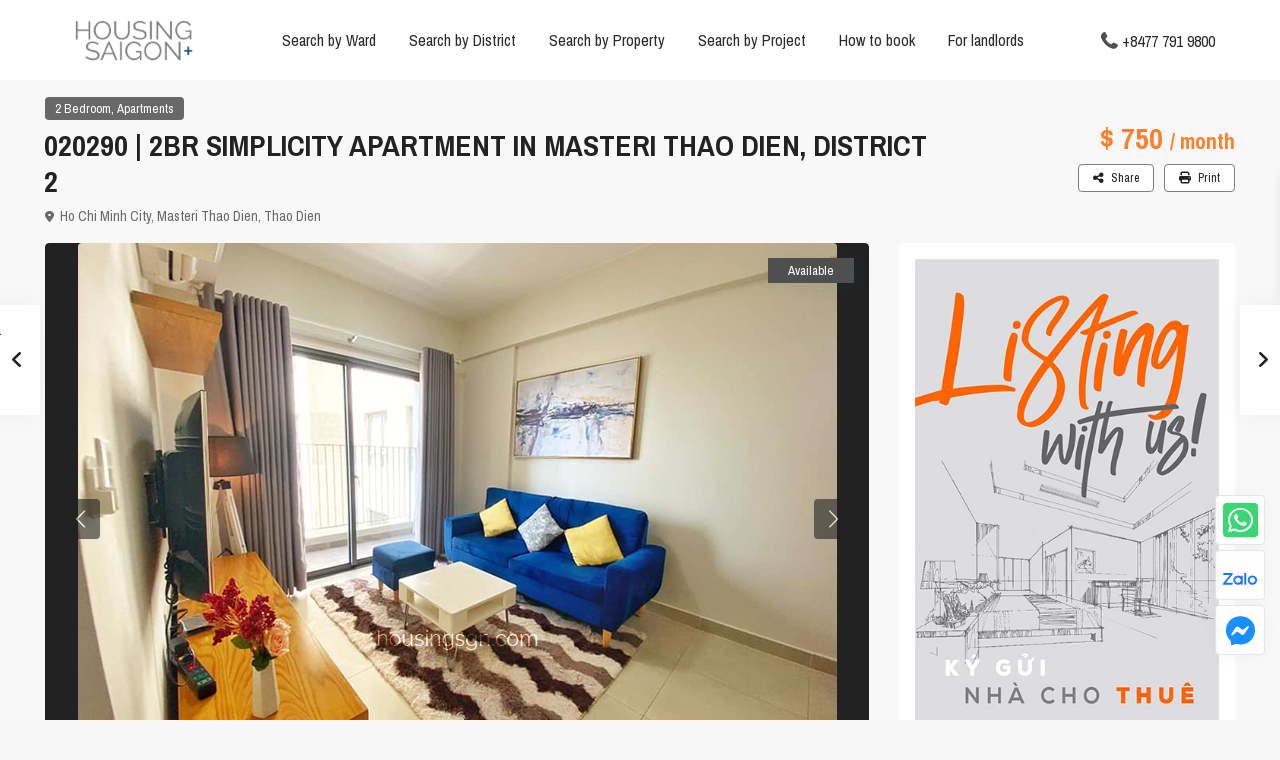

--- FILE ---
content_type: text/html; charset=UTF-8
request_url: https://housingsgn.com/properties/020290-2br-simplicity-apartment-in-masteri-thao-dien-district-2/
body_size: 46236
content:
<!DOCTYPE html>
<html lang="en-US" prefix="og: https://ogp.me/ns#">
<head>
<meta charset="UTF-8" />
<meta name="viewport" content="width=device-width, initial-scale=1,user-scalable=no">
<link rel="pingback" href="https://housingsgn.com/xmlrpc.php" />
<meta name="google-signin-client_id" content="13759604714-0t7p0dh546nvkefuvt58ojmj6dcr82ld.apps.googleusercontent.com">
<meta name="google-signin-scope" content="https://www.googleapis.com/auth/analytics.readonly">

<!-- Search Engine Optimization by Rank Math - https://rankmath.com/ -->
<title>020290 | 2BR SIMPLICITY APARTMENT IN MASTERI THAO DIEN, DISTRICT 2 | HOUSING SAIGON</title>
<meta name="robots" content="follow, index, max-snippet:-1, max-video-preview:-1, max-image-preview:large"/>
<link rel="canonical" href="https://housingsgn.com/properties/020290-2br-simplicity-apartment-in-masteri-thao-dien-district-2/" />
<meta property="og:locale" content="en_US" />
<meta property="og:type" content="article" />
<meta property="og:title" content="020290 | 2BR SIMPLICITY APARTMENT IN MASTERI THAO DIEN, DISTRICT 2 | HOUSING SAIGON" />
<meta property="og:url" content="https://housingsgn.com/properties/020290-2br-simplicity-apartment-in-masteri-thao-dien-district-2/" />
<meta property="og:site_name" content="HOUSING SAIGON" />
<meta property="article:publisher" content="https://www.facebook.com/housingsgn/" />
<meta property="og:updated_time" content="2023-12-16T16:36:31+07:00" />
<meta property="og:image" content="https://housingsgn.com/wp-content/uploads/2021/03/apartment-for-rent-4-12.jpg" />
<meta property="og:image:secure_url" content="https://housingsgn.com/wp-content/uploads/2021/03/apartment-for-rent-4-12.jpg" />
<meta property="og:image:width" content="759" />
<meta property="og:image:height" content="508" />
<meta property="og:image:alt" content="Masteri Thao Dien" />
<meta property="og:image:type" content="image/jpeg" />
<meta name="twitter:card" content="summary_large_image" />
<meta name="twitter:title" content="020290 | 2BR SIMPLICITY APARTMENT IN MASTERI THAO DIEN, DISTRICT 2 | HOUSING SAIGON" />
<meta name="twitter:site" content="@HousingSgn" />
<meta name="twitter:creator" content="@HousingSgn" />
<meta name="twitter:image" content="https://housingsgn.com/wp-content/uploads/2021/03/apartment-for-rent-4-12.jpg" />
<script type="application/ld+json" class="rank-math-schema">{"@context":"https://schema.org","@graph":[{"@type":"BreadcrumbList","@id":"https://housingsgn.com/properties/020290-2br-simplicity-apartment-in-masteri-thao-dien-district-2/#breadcrumb","itemListElement":[{"@type":"ListItem","position":"1","item":{"@id":"https://housingsgn.com","name":"Home"}},{"@type":"ListItem","position":"2","item":{"@id":"https://housingsgn.com/properties/","name":"Properties"}},{"@type":"ListItem","position":"3","item":{"@id":"https://housingsgn.com/properties/020290-2br-simplicity-apartment-in-masteri-thao-dien-district-2/","name":"020290 | 2BR SIMPLICITY APARTMENT IN MASTERI THAO DIEN, DISTRICT 2"}}]}]}</script>
<!-- /Rank Math WordPress SEO plugin -->

<link rel='dns-prefetch' href='//www.google.com' />
<link rel='dns-prefetch' href='//fonts.googleapis.com' />
<link rel="alternate" type="application/rss+xml" title="HOUSING SAIGON+ &raquo; Feed" href="https://housingsgn.com/feed/" />
<link rel="alternate" type="application/rss+xml" title="HOUSING SAIGON+ &raquo; Comments Feed" href="https://housingsgn.com/comments/feed/" />
<link rel="alternate" title="oEmbed (JSON)" type="application/json+oembed" href="https://housingsgn.com/wp-json/oembed/1.0/embed?url=https%3A%2F%2Fhousingsgn.com%2Fproperties%2F020290-2br-simplicity-apartment-in-masteri-thao-dien-district-2%2F" />
<link rel="alternate" title="oEmbed (XML)" type="text/xml+oembed" href="https://housingsgn.com/wp-json/oembed/1.0/embed?url=https%3A%2F%2Fhousingsgn.com%2Fproperties%2F020290-2br-simplicity-apartment-in-masteri-thao-dien-district-2%2F&#038;format=xml" />
<style id='wp-img-auto-sizes-contain-inline-css' type='text/css'>
img:is([sizes=auto i],[sizes^="auto," i]){contain-intrinsic-size:3000px 1500px}
/*# sourceURL=wp-img-auto-sizes-contain-inline-css */
</style>
<style id='wp-emoji-styles-inline-css' type='text/css'>

	img.wp-smiley, img.emoji {
		display: inline !important;
		border: none !important;
		box-shadow: none !important;
		height: 1em !important;
		width: 1em !important;
		margin: 0 0.07em !important;
		vertical-align: -0.1em !important;
		background: none !important;
		padding: 0 !important;
	}
/*# sourceURL=wp-emoji-styles-inline-css */
</style>
<link rel='stylesheet' id='wp-block-library-css' href='https://housingsgn.com/wp-includes/css/dist/block-library/style.min.css?ver=6.9' type='text/css' media='all' />
<style id='global-styles-inline-css' type='text/css'>
:root{--wp--preset--aspect-ratio--square: 1;--wp--preset--aspect-ratio--4-3: 4/3;--wp--preset--aspect-ratio--3-4: 3/4;--wp--preset--aspect-ratio--3-2: 3/2;--wp--preset--aspect-ratio--2-3: 2/3;--wp--preset--aspect-ratio--16-9: 16/9;--wp--preset--aspect-ratio--9-16: 9/16;--wp--preset--color--black: #000000;--wp--preset--color--cyan-bluish-gray: #abb8c3;--wp--preset--color--white: #ffffff;--wp--preset--color--pale-pink: #f78da7;--wp--preset--color--vivid-red: #cf2e2e;--wp--preset--color--luminous-vivid-orange: #ff6900;--wp--preset--color--luminous-vivid-amber: #fcb900;--wp--preset--color--light-green-cyan: #7bdcb5;--wp--preset--color--vivid-green-cyan: #00d084;--wp--preset--color--pale-cyan-blue: #8ed1fc;--wp--preset--color--vivid-cyan-blue: #0693e3;--wp--preset--color--vivid-purple: #9b51e0;--wp--preset--gradient--vivid-cyan-blue-to-vivid-purple: linear-gradient(135deg,rgb(6,147,227) 0%,rgb(155,81,224) 100%);--wp--preset--gradient--light-green-cyan-to-vivid-green-cyan: linear-gradient(135deg,rgb(122,220,180) 0%,rgb(0,208,130) 100%);--wp--preset--gradient--luminous-vivid-amber-to-luminous-vivid-orange: linear-gradient(135deg,rgb(252,185,0) 0%,rgb(255,105,0) 100%);--wp--preset--gradient--luminous-vivid-orange-to-vivid-red: linear-gradient(135deg,rgb(255,105,0) 0%,rgb(207,46,46) 100%);--wp--preset--gradient--very-light-gray-to-cyan-bluish-gray: linear-gradient(135deg,rgb(238,238,238) 0%,rgb(169,184,195) 100%);--wp--preset--gradient--cool-to-warm-spectrum: linear-gradient(135deg,rgb(74,234,220) 0%,rgb(151,120,209) 20%,rgb(207,42,186) 40%,rgb(238,44,130) 60%,rgb(251,105,98) 80%,rgb(254,248,76) 100%);--wp--preset--gradient--blush-light-purple: linear-gradient(135deg,rgb(255,206,236) 0%,rgb(152,150,240) 100%);--wp--preset--gradient--blush-bordeaux: linear-gradient(135deg,rgb(254,205,165) 0%,rgb(254,45,45) 50%,rgb(107,0,62) 100%);--wp--preset--gradient--luminous-dusk: linear-gradient(135deg,rgb(255,203,112) 0%,rgb(199,81,192) 50%,rgb(65,88,208) 100%);--wp--preset--gradient--pale-ocean: linear-gradient(135deg,rgb(255,245,203) 0%,rgb(182,227,212) 50%,rgb(51,167,181) 100%);--wp--preset--gradient--electric-grass: linear-gradient(135deg,rgb(202,248,128) 0%,rgb(113,206,126) 100%);--wp--preset--gradient--midnight: linear-gradient(135deg,rgb(2,3,129) 0%,rgb(40,116,252) 100%);--wp--preset--font-size--small: 13px;--wp--preset--font-size--medium: 20px;--wp--preset--font-size--large: 36px;--wp--preset--font-size--x-large: 42px;--wp--preset--spacing--20: 0.44rem;--wp--preset--spacing--30: 0.67rem;--wp--preset--spacing--40: 1rem;--wp--preset--spacing--50: 1.5rem;--wp--preset--spacing--60: 2.25rem;--wp--preset--spacing--70: 3.38rem;--wp--preset--spacing--80: 5.06rem;--wp--preset--shadow--natural: 6px 6px 9px rgba(0, 0, 0, 0.2);--wp--preset--shadow--deep: 12px 12px 50px rgba(0, 0, 0, 0.4);--wp--preset--shadow--sharp: 6px 6px 0px rgba(0, 0, 0, 0.2);--wp--preset--shadow--outlined: 6px 6px 0px -3px rgb(255, 255, 255), 6px 6px rgb(0, 0, 0);--wp--preset--shadow--crisp: 6px 6px 0px rgb(0, 0, 0);}:where(.is-layout-flex){gap: 0.5em;}:where(.is-layout-grid){gap: 0.5em;}body .is-layout-flex{display: flex;}.is-layout-flex{flex-wrap: wrap;align-items: center;}.is-layout-flex > :is(*, div){margin: 0;}body .is-layout-grid{display: grid;}.is-layout-grid > :is(*, div){margin: 0;}:where(.wp-block-columns.is-layout-flex){gap: 2em;}:where(.wp-block-columns.is-layout-grid){gap: 2em;}:where(.wp-block-post-template.is-layout-flex){gap: 1.25em;}:where(.wp-block-post-template.is-layout-grid){gap: 1.25em;}.has-black-color{color: var(--wp--preset--color--black) !important;}.has-cyan-bluish-gray-color{color: var(--wp--preset--color--cyan-bluish-gray) !important;}.has-white-color{color: var(--wp--preset--color--white) !important;}.has-pale-pink-color{color: var(--wp--preset--color--pale-pink) !important;}.has-vivid-red-color{color: var(--wp--preset--color--vivid-red) !important;}.has-luminous-vivid-orange-color{color: var(--wp--preset--color--luminous-vivid-orange) !important;}.has-luminous-vivid-amber-color{color: var(--wp--preset--color--luminous-vivid-amber) !important;}.has-light-green-cyan-color{color: var(--wp--preset--color--light-green-cyan) !important;}.has-vivid-green-cyan-color{color: var(--wp--preset--color--vivid-green-cyan) !important;}.has-pale-cyan-blue-color{color: var(--wp--preset--color--pale-cyan-blue) !important;}.has-vivid-cyan-blue-color{color: var(--wp--preset--color--vivid-cyan-blue) !important;}.has-vivid-purple-color{color: var(--wp--preset--color--vivid-purple) !important;}.has-black-background-color{background-color: var(--wp--preset--color--black) !important;}.has-cyan-bluish-gray-background-color{background-color: var(--wp--preset--color--cyan-bluish-gray) !important;}.has-white-background-color{background-color: var(--wp--preset--color--white) !important;}.has-pale-pink-background-color{background-color: var(--wp--preset--color--pale-pink) !important;}.has-vivid-red-background-color{background-color: var(--wp--preset--color--vivid-red) !important;}.has-luminous-vivid-orange-background-color{background-color: var(--wp--preset--color--luminous-vivid-orange) !important;}.has-luminous-vivid-amber-background-color{background-color: var(--wp--preset--color--luminous-vivid-amber) !important;}.has-light-green-cyan-background-color{background-color: var(--wp--preset--color--light-green-cyan) !important;}.has-vivid-green-cyan-background-color{background-color: var(--wp--preset--color--vivid-green-cyan) !important;}.has-pale-cyan-blue-background-color{background-color: var(--wp--preset--color--pale-cyan-blue) !important;}.has-vivid-cyan-blue-background-color{background-color: var(--wp--preset--color--vivid-cyan-blue) !important;}.has-vivid-purple-background-color{background-color: var(--wp--preset--color--vivid-purple) !important;}.has-black-border-color{border-color: var(--wp--preset--color--black) !important;}.has-cyan-bluish-gray-border-color{border-color: var(--wp--preset--color--cyan-bluish-gray) !important;}.has-white-border-color{border-color: var(--wp--preset--color--white) !important;}.has-pale-pink-border-color{border-color: var(--wp--preset--color--pale-pink) !important;}.has-vivid-red-border-color{border-color: var(--wp--preset--color--vivid-red) !important;}.has-luminous-vivid-orange-border-color{border-color: var(--wp--preset--color--luminous-vivid-orange) !important;}.has-luminous-vivid-amber-border-color{border-color: var(--wp--preset--color--luminous-vivid-amber) !important;}.has-light-green-cyan-border-color{border-color: var(--wp--preset--color--light-green-cyan) !important;}.has-vivid-green-cyan-border-color{border-color: var(--wp--preset--color--vivid-green-cyan) !important;}.has-pale-cyan-blue-border-color{border-color: var(--wp--preset--color--pale-cyan-blue) !important;}.has-vivid-cyan-blue-border-color{border-color: var(--wp--preset--color--vivid-cyan-blue) !important;}.has-vivid-purple-border-color{border-color: var(--wp--preset--color--vivid-purple) !important;}.has-vivid-cyan-blue-to-vivid-purple-gradient-background{background: var(--wp--preset--gradient--vivid-cyan-blue-to-vivid-purple) !important;}.has-light-green-cyan-to-vivid-green-cyan-gradient-background{background: var(--wp--preset--gradient--light-green-cyan-to-vivid-green-cyan) !important;}.has-luminous-vivid-amber-to-luminous-vivid-orange-gradient-background{background: var(--wp--preset--gradient--luminous-vivid-amber-to-luminous-vivid-orange) !important;}.has-luminous-vivid-orange-to-vivid-red-gradient-background{background: var(--wp--preset--gradient--luminous-vivid-orange-to-vivid-red) !important;}.has-very-light-gray-to-cyan-bluish-gray-gradient-background{background: var(--wp--preset--gradient--very-light-gray-to-cyan-bluish-gray) !important;}.has-cool-to-warm-spectrum-gradient-background{background: var(--wp--preset--gradient--cool-to-warm-spectrum) !important;}.has-blush-light-purple-gradient-background{background: var(--wp--preset--gradient--blush-light-purple) !important;}.has-blush-bordeaux-gradient-background{background: var(--wp--preset--gradient--blush-bordeaux) !important;}.has-luminous-dusk-gradient-background{background: var(--wp--preset--gradient--luminous-dusk) !important;}.has-pale-ocean-gradient-background{background: var(--wp--preset--gradient--pale-ocean) !important;}.has-electric-grass-gradient-background{background: var(--wp--preset--gradient--electric-grass) !important;}.has-midnight-gradient-background{background: var(--wp--preset--gradient--midnight) !important;}.has-small-font-size{font-size: var(--wp--preset--font-size--small) !important;}.has-medium-font-size{font-size: var(--wp--preset--font-size--medium) !important;}.has-large-font-size{font-size: var(--wp--preset--font-size--large) !important;}.has-x-large-font-size{font-size: var(--wp--preset--font-size--x-large) !important;}
/*# sourceURL=global-styles-inline-css */
</style>

<style id='classic-theme-styles-inline-css' type='text/css'>
/*! This file is auto-generated */
.wp-block-button__link{color:#fff;background-color:#32373c;border-radius:9999px;box-shadow:none;text-decoration:none;padding:calc(.667em + 2px) calc(1.333em + 2px);font-size:1.125em}.wp-block-file__button{background:#32373c;color:#fff;text-decoration:none}
/*# sourceURL=/wp-includes/css/classic-themes.min.css */
</style>
<link rel='stylesheet' id='residence_latest_items-cgb-style-css-css' href='https://housingsgn.com/wp-content/plugins/residence-gutenberg/dist/blocks.style.build.css?ver=6.9' type='text/css' media='all' />
<link rel='stylesheet' id='cpsh-shortcodes-css' href='https://housingsgn.com/wp-content/plugins/column-shortcodes/assets/css/shortcodes.css?ver=1.0.1' type='text/css' media='all' />
<link rel='stylesheet' id='contact-form-7-css' href='https://housingsgn.com/wp-content/plugins/contact-form-7/includes/css/styles.css?ver=6.1.1' type='text/css' media='all' />
<link rel='stylesheet' id='nbcpf-intlTelInput-style-css' href='https://housingsgn.com/wp-content/plugins/country-phone-field-contact-form-7/assets/css/intlTelInput.min.css?ver=6.9' type='text/css' media='all' />
<link rel='stylesheet' id='nbcpf-countryFlag-style-css' href='https://housingsgn.com/wp-content/plugins/country-phone-field-contact-form-7/assets/css/countrySelect.min.css?ver=6.9' type='text/css' media='all' />
<link rel='stylesheet' id='mlsimport-css' href='https://housingsgn.com/wp-content/plugins/mlsimport/public/css/mlsimport-public.css?ver=6.0.7' type='text/css' media='all' />
<link rel='stylesheet' id='ntl-style-css' href='https://housingsgn.com/wp-content/plugins/residence-custom-search/asset/css/ntl-style.css?ver=6.9' type='text/css' media='all' />
<link rel='stylesheet' id='bootstrap.min-css' href='https://housingsgn.com/wp-content/themes/wpresidence/css/bootstrap.min.css?ver=4.10.1' type='text/css' media='all' />
<link rel='stylesheet' id='bootstrap-theme.min-css' href='https://housingsgn.com/wp-content/themes/wpresidence/css/bootstrap-theme.min.css?ver=4.10.1' type='text/css' media='all' />
<link rel='stylesheet' id='wpestate_style-css' href='https://housingsgn.com/wp-content/themes/wpresidence/style.css?ver=4.10.1' type='text/css' media='all' />
<style id='wpestate_style-inline-css' type='text/css'>

        body::after{
            position:absolute;
            width:0;
            height:0;
            overflow:hidden;
            z-index:-1; // hide images
            content:url();   // load images
            }
        }
/*# sourceURL=wpestate_style-inline-css */
</style>
<link rel='stylesheet' id='wpestate_media-css' href='https://housingsgn.com/wp-content/themes/wpresidence/css/my_media.css?ver=4.10.1' type='text/css' media='all' />
<link rel='stylesheet' id='wpestate-roboto-css' href='https://fonts.googleapis.com/css?family=Roboto%3Awght%40300%2C400%2C500%2C700&#038;subset=latin%2Clatin-ext&#038;display=swap&#038;ver=6.9' type='text/css' media='all' />
<link rel='stylesheet' id='font-awesome6.4.2.min-css' href='https://housingsgn.com/wp-content/themes/wpresidence/css/fontawesome/css/all.min.css?ver=6.9' type='text/css' media='all' />
<link rel='stylesheet' id='fontello-css' href='https://housingsgn.com/wp-content/themes/wpresidence/css/fontello.min.css?ver=6.9' type='text/css' media='all' />
<link rel='stylesheet' id='venobox-css' href='https://housingsgn.com/wp-content/themes/wpresidence/css/venobox.css?ver=6.9' type='text/css' media='all' />
<link rel='stylesheet' id='jquery.ui.theme-css' href='https://housingsgn.com/wp-content/themes/wpresidence/css/jquery-ui.min.css?ver=6.9' type='text/css' media='all' />
<link rel='stylesheet' id='wpestate_leaflet_css-css' href='https://housingsgn.com/wp-content/themes/wpresidence/js/openstreet/leaflet.css?ver=4.10.1' type='text/css' media='all' />
<link rel='stylesheet' id='wpestate_leaflet_css_markerCluster-css' href='https://housingsgn.com/wp-content/themes/wpresidence/js/openstreet/MarkerCluster.css?ver=4.10.1' type='text/css' media='all' />
<link rel='stylesheet' id='wpestate_leaflet_css_markerCluster_default-css' href='https://housingsgn.com/wp-content/themes/wpresidence/js/openstreet/MarkerCluster.Default.css?ver=4.10.1' type='text/css' media='all' />
<link rel='stylesheet' id='bsf-Defaults-css' href='https://housingsgn.com/wp-content/uploads/smile_fonts/Defaults/Defaults.css?ver=6.9' type='text/css' media='all' />
<link rel='stylesheet' id='redux-google-fonts-wpresidence_admin-css' href='https://fonts.googleapis.com/css?family=Archivo+Narrow%3A400%2C700%2C400italic%2C700italic&#038;ver=1757291464' type='text/css' media='all' />
<script type="text/javascript" src="https://housingsgn.com/wp-includes/js/jquery/jquery.min.js?ver=3.7.1" id="jquery-core-js"></script>
<script type="text/javascript" src="https://housingsgn.com/wp-includes/js/jquery/jquery-migrate.min.js?ver=3.4.1" id="jquery-migrate-js"></script>
<script type="text/javascript" src="https://housingsgn.com/wp-content/plugins/mlsimport/public/js/mlsimport-public.js?ver=6.0.7" id="mlsimport-js"></script>
<script type="text/javascript" src="https://housingsgn.com/wp-content/themes/wpresidence/js/modernizr.custom.62456.js?ver=4.10.1" id="modernizr.custom.62456-js"></script>
<script></script><link rel="https://api.w.org/" href="https://housingsgn.com/wp-json/" /><link rel="alternate" title="JSON" type="application/json" href="https://housingsgn.com/wp-json/wp/v2/estate_property/30071" /><link rel="EditURI" type="application/rsd+xml" title="RSD" href="https://housingsgn.com/xmlrpc.php?rsd" />
<meta name="generator" content="WordPress 6.9" />
<link rel='shortlink' href='https://housingsgn.com/?p=30071' />

        <meta property="og:image" content="https://housingsgn.com/wp-content/uploads/2021/03/apartment-for-rent-4-12.jpg"/>
        <meta property="og:image:secure_url" content="https://housingsgn.com/wp-content/uploads/2021/03/apartment-for-rent-4-12.jpg" />
        <meta property="og:description"  content=" " />
    <style type='text/css'>.wpestate_property_card_contact_wrapper_phone:hover,.wpestate_property_card_contact_wrapper_email:hover,.wpestate_property_card_contact_wrapper_whatsupp:hover,#primary .widget-container.twitter_wrapper,.wpestate_search_tab_align_center .adv_search_tab_item.active:before,.search_wr_8.with_search_form_float .adv_search_tab_item.active, .search_wr_6.with_search_form_float .adv_search_tab_item.active, .adv_search_tab_item.active,#property_modal_top_bar #add_favorites:hover,.control_tax_sh:hover,.mobile_agent_area_wrapper .agent_detail i,.places_type_2_listings_no,.payment-container .perpack,.return_woo_button,.user_loged .wpestream_cart_counter_header,.woocommerce #respond input#submit,.woocommerce a.button,.woocommerce button.button,.woocommerce input.button,.contact_close_button,#send_direct_bill,.featured_property_type1 .featured_prop_price,.theme_slider_wrapper.theme_slider_2 .theme-slider-price,.submit_listing,.wpresidence_button.agency_contact_but,.developer_contact_button.wpresidence_button,.advanced_search_sidebar .filter_menu li:hover,.term_bar_item:hover:after,.term_bar_item.active_term:after,.agent_unit_button:hover,.unit_type3_details,#compare_close_modal,#compare_close,.adv_handler,.agency_taxonomy a:hover,.share_unit,.wpresidence_button.agency_contact_but,.developer_contact_button.wpresidence_button,.property_listing.property_unit_type1 .featured_div,.featured_property_type2 .featured_prop_price,.unread_mess,.woocommerce #respond input#submit.alt,.woocommerce a.button.alt,.woocommerce button.button.alt,.woocommerce input.button.alt,.slider-property-status,.wpestate_term_list span,.term_bar_item.active_term,.term_bar_item.active_term:hover,.wpestate_theme_slider_contact_agent,.carousel-control-theme-prev,.carousel-control-theme-next,.wpestream_cart_counter_header_mobile,.wpestream_cart_counter_header,.filter_menu li:hover,.wp-block-search .wp-block-search__button,.arrow_class_sideways button.slick-prev.slick-arrow:hover, .arrow_class_sideways button.slick-next.slick-arrow:hover,.slider_container button:hover,.property_title_label:hover,.single-content input[type="submit"],.agent_contanct_form input[type="submit"],.comment-form #submit,.wpresidence_button,.wpestate_property_schedule_dates_wrapper button.slick-next.slick-arrow:hover, .wpestate_property_schedule_dates_wrapper button.slick-prev.slick-arrow:hover, .arrow_class_sideways button.slick-prev.slick-arrow:hover, .arrow_class_sideways button.slick-next.slick-arrow:hover,#advanced_submit_2,.single-estate_agent .developer_taxonomy a:hover,.agency_taxonomy a:hover, .developer_taxonomy a:hover{background-color: #4f4f4f;}.carousel-indicators .active,.wpestate_control_media_button.slideron, .wpestate_control_media_button:active, .wpestate_control_media_button:hover,.property_title_label,.action_tag_wrapper,.ribbon-inside{background-color: #4f4f4fd9;}.wpestate_property_card_contact_wrapper_phone,.wpestate_property_card_contact_wrapper_email,.wpestate_property_card_contact_wrapper_whatsupp,.single-estate_agent .developer_taxonomy a,.agency_taxonomy a, .developer_taxonomy a{background-color: #4f4f4f1a;}.wpestate_property_card_contact_wrapper_phone,.wpestate_property_card_contact_wrapper_email,.wpestate_property_card_contact_wrapper_whatsupp,.single-estate_agent .developer_taxonomy a,.agency_taxonomy a, .developer_taxonomy a{border: 1px solid #4f4f4f1a;}.wpestate_property_card_contact_wrapper svg,.header_transparent .customnav .header_phone svg, .header_transparent .customnav .submit_action svg,.customnav.header_type5 .submit_action svg,.submit_action svg,.header_transparent .customnav .submit_action svg,.agent_sidebar_mobile svg, .header_phone svg,.listing_detail svg, .property_features_svg_icon{fill: #4f4f4f;}#tab_prpg li{border-right: 1px solid #4f4f4f;}.submit_container #aaiu-uploader{border-color: #4f4f4f!important;}.comment-form #submit:hover,.shortcode_contact_form.sh_form_align_center #btn-cont-submit_sh:hover,.single-content input[type="submit"]:hover,.agent_contanct_form input[type="submit"]:hover,.wpresidence_button:hover{border-color: #4f4f4f;background-color: transparent;}.form-control:focus,.form-control.open {border: 1px solid transparent;}.page-template-front_property_submit #modal_login_wrapper .form-control:focus,.dropdown-menu,.form-control:focus,.form-control.open {box-shadow: inset 0 0px 1px rgb(0 0 0 / 8%), 0 0 8px #4f4f4f20;-webkit-box-shadow: inset 0 0px 1px rgb(0 0 0 / 8%), 0 0 8px #4f4f4f20;}.developer_taxonomy a:hover,.wpresidence_button.agency_contact_but,.developer_contact_button.wpresidence_button,.wpresidence_button,.comment-form #submit,.shortcode_contact_form.sh_form_align_center #btn-cont-submit_sh:hover,.menu_user_picture{border-color: #4f4f4f;}.no_more_list{color:#fff!important;border: 1px solid #4f4f4f;}#tab_prpg li{border-right: 1px solid #ffffff;}.wpestate_property_card_contact_wrapper_phone:hover,.wpestate_property_card_contact_wrapper_email:hover,.wpestate_property_card_contact_wrapper_whatsupp:hover,.agency_taxonomy a:hover, .developer_taxonomy a:hover,.search_wr_8.with_search_form_float .adv_search_tab_item.active, .search_wr_6.with_search_form_float .adv_search_tab_item.active, .adv_search_tab_item.active,.carousel-indicators .active,.featured_agent_listings.wpresidence_button,.agent_unit_button,.scrollon,.wpestate_display_schedule_tour_option.shedule_option_selected{border: 1px solid #4f4f4f;}.page-template-front_property_submit input[type=text]:focus,.page-template-front_property_submit textarea:focus,.mobile-trigger-user .menu_user_picture{border: 2px solid #4f4f4f;}blockquote{ border-left: 2px solid #4f4f4f;}.featured_article_title{border-top: 3px solid #4f4f4f!important;}.openstreet_price_marker_on_click_parent .wpestate_marker:before, .wpestate_marker.openstreet_price_marker_on_click:before,.wpestate_marker.openstreet_price_marker:hover:before,.hover_z_pin:before{border-top: 6px solid #4f4f4f!important;}form.woocommerce-checkout{border-top: 3px solid #4f4f4f;}.woocommerce-error,.woocommerce-info,.woocommerce-message {border-top-color: #4f4f4f;}.share_unit:after {content: " ";border-top: 8px solid #4f4f4f;}.openstreet_price_marker_on_click_parent .wpestate_marker, .wpestate_marker.openstreet_price_marker_on_click,.wpestate_marker.openstreet_price_marker:hover,.hover_z_pin,.pagination > .active > a,.pagination > .active > span,.pagination > .active > a:hover,.pagination > .active > span:hover,.pagination > .active > a:focus,.pagination > .active > span:focus,.results_header,.ll-skin-melon td .ui-state-active,.ll-skin-melon td .ui-state-hover,#adv-search-header-3,#tab_prpg>ul,.wpcf7-form input[type="submit"],.adv_results_wrapper #advanced_submit_2,.wpb_btn-info,#slider_enable_map:hover,#slider_enable_street:hover,#slider_enable_slider:hover,#colophon .social_sidebar_internal a:hover,#primary .social_sidebar_internal a:hover,.ui-widget-header,.slider_control_left,.slider_control_right,#slider_enable_slider.slideron,#slider_enable_street.slideron,#slider_enable_map.slideron,#primary .social_sidebar_internal a:hover,#adv-search-header-mobile,#adv-search-header-1,.featured_second_line,.wpb_btn-info,.ui-menu .ui-state-focus{background-color: #4f4f4f!important;}.ui-state-active, .ui-widget-content .ui-state-active,.tax_active{background-image: none!important;background: #4f4f4f;}.agent_unit_button:hover{background-image: linear-gradient(to right, #4f4f4f 50%, #fff 50%);}.agent_unit_button:hover{background-image: -webkit-gradient(linear, left top, right top, color-stop(50%, #4f4f4f ), color-stop(50%, #fff));}.property_title_label a:hover,.agent_unit_button:hover{color:#ffffff!important;}.wpresidence_button,.comment-form #submit{background-image:linear-gradient(to right, transparent 50%, #4f4f4f 50%);}.wpresidence_button,.comment-form #submit{background-image: -webkit-gradient(linear, left top, right top, color-stop(50%, transparent), color-stop(50%,#4f4f4f ));}.wpresidence_button_inverse {color: #4f4f4f;background-color: #ffffff;background-image: -webkit-gradient(linear, left top, right top, color-stop(50%, #4f4f4f), color-stop(50%, #ffffff));background-image: linear-gradient(to right, #4f4f4f 50%, #ffffff 50%);}.wpresidence_button.wpresidence_button_inverse:hover{color:#ffffff!important;}.featured_prop_type5 h2:hover,.pagination>li>a:focus, .pagination>li>a:hover, .pagination>li>span:focus, .pagination>li>span:hover,.wpestate_property_card_contact_wrapper_whatsupp a,.wpestate_property_card_contact_wrapper_phone,.wpestate_property_card_contact_wrapper_email,.wpestate_property_card_contact_wrapper_whatsupp,.widget_latest_title a:hover,.wpestate_top_property_navigation_link.item_active,.lighbox-image-close-floor i:hover, .lighbox-image-close i:hover,.single-estate_agent .developer_taxonomy a,.agency_taxonomy a, .developer_taxonomy a,.modal_property_features i,.modal_property_price,.propery_price4_grid .price_label,.property_address_type1_wrapper .fas,.listing_detail svg,.property_features_svg_icon,#google_developer_location:hover,.newsletter_input:hover,.property_listing.property_unit_type2 .featured_div:before,.form-control.open .sidebar_filter_menu,#advanced_submit_shorcode:hover,.wpresidence_button:hover,.slider_control_right:hover,.slider_control_left:hover,.comment-form #submit:hover,.wpb_btn-info:hover,.submit_action:hover,.unit_type3_details:hover,.directory_slider #property_size,.directory_slider #property_lot_size,.directory_slider #property_rooms,.directory_slider #property_bedrooms,.directory_slider #property_bathrooms,.header_5_widget_icon,input[type="checkbox"]:checked:before,.testimonial-slider-container .slick-prev.slick-arrow:hover, .testimonial-slider-container .slick-next.slick-arrow:hover,.testimonial-slider-container .slick-dots li.slick-active button:before,.slider_container .slick-dots li button::before,.slider_container .slick-dots li.slick-active button:before,.single-content p a:hover,.agent_unit_social a:hover,.featured_prop_price .price_label,.featured_prop_price .price_label_before,.compare_item_head .property_price,#grid_view:hover,#list_view:hover,.front_plan_row:hover,.adv_extended_options_text,.slider-content h3 a:hover,.agent_unit_social_single a:hover ,.adv_extended_options_text:hover ,.breadcrumb a:hover , .property-panel h4:hover,.featured_article:hover .featured_article_right,#contactinfobox,.featured_property:hover h2 a,.blog_unit:hover h3 a,.blog_unit_meta .read_more:hover,.blog_unit_meta a:hover,.agent_unit:hover h4 a,.listing_filter_select.open .filter_menu_trigger,.wpestate_accordion_tab .ui-state-active a,.wpestate_accordion_tab .ui-state-active a:link,.wpestate_accordion_tab .ui-state-active a:visited,.theme-slider-price, .agent_unit:hover h4 a,.meta-info a:hover,.widget_latest_price,#colophon a:hover, #colophon li a:hover,.price_area, .property_listing:hover h4 a,a:hover, a:focus, .top_bar .social_sidebar_internal a:hover,.featured_prop_price,.user_menu,.user_loged i,#access .current-menu-item >a, #access .current-menu-parent>a, #access .current-menu-ancestor>a,.social-wrapper a:hover i,.agency_unit_wrapper .social-wrapper a i:hover,.property_ratings i,.listing-review .property_ratings i,.term_bar_item:hover,.agency_social i:hover,.propery_price4_grid,.pagination>li>a,.pagination>li>span,.wpestate_estate_property_details_section i.fa-check, #tab_prpg i.fa-check,.property-panel i.fa-check,.starselected_click, .starselected,.icon-fav-off:hover,.icon-fav-on,.page-template-front_property_submit .navigation_container a.active,.property_listing.property_unit_type3 .icon-fav.icon-fav-on:before,#infobox_title:hover, .info_details a:hover,.company_headline a:hover i,.header_type5 #access .sub-menu .current-menu-item >a,.empty_star:hover:before,.property_listing.property_unit_type4 .compare-action:hover,.property_listing.property_unit_type4 .icon-fav-on,.property_listing.property_unit_type4 .share_list:hover,.property_listing.property_unit_type2 .share_list:hover,.compare-action:hover,.property_listing.property_unit_type2 .compare-action:hover,.propery_price4_grid span,.wpresidence_slider_price,.sections__nav-item,.section_price,.showcoupon, .listing_unit_price_wrapper, .form-control.open .filter_menu_trigger, .blog2v:hover h4 a, .prop_social .share_unit a:hover, .prop_social .share_unit a:hover:after, #add_favorites.isfavorite, #add_favorites.isfavorite i, .pack-price_sh, .property_slider2_wrapper a:hover h2, .agent_contanct_form_sidebar .agent_position, .arrow_class_sideways button.slick-prev.slick-arrow, .arrow_class_sideways button.slick-next.slick-arrow, button.slick-prev.slick-arrow,button.slick-next.slick-arrow, .half_map_controllers_wrapper i, .wpestate_estate_property_details_section i.fa-check, .property-panel i.fa-check, #tab_prpg i.fa-check, .wpestate_estate_property_details_section i.fa-check-circle, .property-panel i.fa-check-circle, #tab_prpg i.fa-check-circle,i.fas.fa-print:hover,i.fas.fa-share-alt:hover,i.far.fa-heart:hover,.blog2v .read_more:hover,.wpestate_property_schedule_dates_wrapper button.slick-prev.slick-arrow, .arrow_class_sideways button.slick-prev.slick-arrow,.wpestate_property_schedule_singledate_wrapper.shedule_day_option_selected .wpestate_day_unit_day_number, .wpestate_property_schedule_singledate_wrapper:hover .wpestate_day_unit_day_number,.wpestate_property_schedule_singledate_wrapper.shedule_day_option_selected, .wpestate_property_schedule_singledate_wrapper:hover,.wpestate_property_schedule_dates_wrapper button.slick-next.slick-arrow, .arrow_class_sideways button.slick-next.slick-arrow,.wpestate_display_schedule_tour_option.shedule_option_selected,.info_details .infocur,.info_details .prop_pricex,.propery_price4_grid span,.subunit_price,.featured_property.featured_property_type3 .featured_secondline .featured_prop_price,.featured_property.featured_property_type3 .featured_secondline .featured_prop_price .price_label,.preview_details,.preview_details .infocur,.radius_wrap:after,.unit_details_x:hover,.property_slider2_info_price,.featured_prop_type5 .featured_article_label,.testimonial-slider-container .slick-dots li button::before {color: #4f4f4f;}.header_type5 #access .current-menu-item >a,.header_type5 #access .current-menu-parent>a,.header_type5 #access .current-menu-ancestor>a{color: #fff!important;}.property_listing.property_unit_type7 .icon-fav.icon-fav-on:before, .property_listing.property_unit_type3 .icon-fav.icon-fav-on:before, .property_listing.property_unit_type4 .icon-fav.icon-fav-on:before,.social_email:hover,.share_facebook:hover,#print_page:hover, .prop_social a:hover i,.single_property_action:hover,.share_tweet:hover,.agent_unit_button,#amount_wd, #amount,#amount_mobile,#amount_sh,.mobile-trigger-user:hover i, .mobile-trigger:hover i,.mobilemenu-close-user:hover, .mobilemenu-close:hover,.header_type5 #access .sub-menu .current-menu-item >a,.customnav.header_type5 #access .current-menu-ancestor>a,.icon-fav-on,.property_listing.property_unit_type3 .icon-fav.icon-fav-on:before,.property_listing.property_unit_type3 .share_list:hover:before,.property_listing.property_unit_type3 .compare-action:hover:before,.agency_socialpage_wrapper i:hover,.advanced_search_sidebar #amount_wd,.section_price,.sections__nav-item,.icon_selected{color: #4f4f4f!important;}.testimonial-slider-container .slick-dots li.slick-active button:before {opacity: .75;color: #4f4f4f !important;}.submit_listing{border-color: #4f4f4f;background-image: -webkit-gradient(linear, left top, right top, color-stop(50%, transparent), color-stop(50%, #4f4f4f));background-image: linear-gradient(to right, transparent 50%, #4f4f4f 50%);}a.submit_listing:hover {color: #4f4f4f;border-color: #4f4f4f;}.unit_details_x:hover{background:transparent;}.unit_details_x a,.unit_details_x,.unit_details_x:hover{border: 1px solid #c9c9c9;}.unit_details_x a,.unit_details_x{background-image: -webkit-gradient(linear, left top, right top, color-stop(50%, transparent), color-stop(50%, #c9c9c9));background-image: linear-gradient(to right, transparent 50%, #c9c9c9 50%);} .page-template-user_dashboard_add .wpresidence_button:hover{color:white;}.acc_google_maps:hover,.schedule_meeting:hover,.user_role_status,.agent_card_my_listings,.unit_details_x,.col-md-4 > .agent_unit .agent_card_my_listings,.agent_card_my_listings,.menu_label,.wpestate_marker.sales{background-color: #c9c9c9;}.wpestate_marker.sales:before {border-top: 6px solid #c9c9c9;}.acc_google_maps,.schedule_meeting,.featured_div{background-color: #c9c9c9d9;}.featured_article_righ, .featured_article_secondline,.property_location .inforoom, .property_location .infobath , .agent_meta , .blog_unit_meta a, .property_location .infosize,.sale_line , .meta-info a, .breadcrumb > li + li:before, .blog_unit_meta,.meta-info,.breadcrumb a,.wpestate_dashboard_list_header .btn-group .dropdown-toggle,.page-template-front_property_submit select{color: #696969;}.form-control::placeholder,input::placeholder,.adv-search-1 input[type=text],#schedule_hour,#agent_comment.form-control,#new_user_type,#new_user_type_mobile{color: #696969!important;}.header_type5 .submit_action svg,.header5_user_wrap .header_phone svg, .header5_user_wrap {fill: #2b2b2b;}.header5_bottom_row .header_phone a,.header5_user_wrap .header_phone a,.header_phone a,.customnav.header_type5 #access .menu-main-menu-container>ul>li>a,.header_type5 #access .menu-main-menu-container>ul>li>a,#header4_footer,#header4_footer .widget-title-header4,#header4_footer a,#access ul.menu >li>a{color: #2b2b2b;}.header5_bottom_row .header_phone svg, .header5_bottom_row .submit_action svg{fill: #2b2b2b;}.header_type5 .navicon, .header_type5 .navicon:after, .header_type5 .navicon:before {background: #2b2b2b;}.menu_user_picture{border-color:#2b2b2b;}.navicon:before,.navicon:after,.navicon{background: #2b2b2b; }.customnav.header_type5 #access .menu-main-menu-container>ul>li:hover>a,.header_type5 #access .menu-main-menu-container>ul>li:hover>a,#access .menu li:hover>a,.header_type3_menu_sidebar #access .menu li:hover>a,.header_type3_menu_sidebar #access .menu li:hover>a:active,.header_type3_menu_sidebar #access .menu li:hover>a:focus,.customnav #access ul.menu >li>a:hover,#access ul.menu >li>a:hover,.hover_type_3 #access .menu > li:hover>a,.hover_type_4 #access .menu > li:hover>a,.hover_type_6 #access .menu > li:hover>a,.header_type5 #access .menu li:hover>a,.header_type5 #access .menu li:hover>a:active,.header_type5 #access .menu li:hover>a:focus,.customnav.header_type5 #access .menu li:hover>a,.customnav.header_type5 #access .menu li:hover>a:active,.customnav.header_type5 #access .menu li:hover>a:focus,.header5_bottom_row_wrapper #access .sub-menu .current-menu-item >a,#access ul.menu .current-menu-item >a,#access .menu li:hover>a:active, #access .menu li:hover>a:focus{color: #2b2b2b;}.hover_type_5 #access .menu > li:hover>a {border-bottom: 3px solid #2b2b2b;}.header_transparent .customnav .hover_type_6 #access .menu > li:hover>a,.hover_type_6 #access .menu > li:hover>a {border: 2px solid #2b2b2b;}.header_transparent .master_header_sticky .hover_type_2 #access .menu > li:hover>a:before,.hover_type_2 #access .menu > li:hover>a:before {border-top: 3px solid #2b2b2b;} .header_transparent .customnav #access ul.menu >li>a:hover,.customnav.header_type5 #access .menu li:hover>a{ color: #2b2b2b!important;}.wpestate_top_property_navigation_link.item_active,#access .current-menu-item,#access ul.menu .current-menu-item >a{color: #7f7f7f;} #user_menu_open > li > a:hover,#user_menu_open > li > a:focus,.sub-menu li:hover, #access .menu li:hover>a,#access .menu li:hover>a:active,#access .menu li:hover>a:focus{background-color: #dbdbdb;} .ui-state-active,.ui-widget-content .ui-state-active,.ui-widget-header .ui-state-active {background-color: #dbdbdb!important;} .customnav.header_type5 #access .menu .with-megamenu .sub-menu li:hover>a,.customnav.header_type5 #access .menu .with-megamenu .sub-menu li:hover>a:active,.customnav.header_type5 #access .menu .with-megamenu .sub-menu li:hover>a:focus,.header_type5 #access .menu .with-megamenu .sub-menu li:hover>a,.header_type5 #access .menu .sub-menu .with-megamenu li:hover>a:active,.header_type5 #access .menu .sub-menu .with-megamenu li:hover>a:focus,#access .with-megamenu .sub-menu li:hover>a,#access .with-megamenu .sub-menu li:hover>a:active,#access .with-megamenu .sub-menu li:hover>a:focus,.menu_user_tools{color: #dbdbdb;}.menu_user_picture {border: 1px solid #dbdbdb;}#access .menu ul li:hover>a,#access .sub-menu li:hover>a,#access .sub-menu li:hover>a:active,#access .sub-menu li:hover>a:focus,.header5_bottom_row_wrapper #access .sub-menu .current-menu-item >a,.customnav.header_type5 #access .menu .sub-menu li:hover>a,.customnav.header_type5 #access .menu .sub-menu li:hover>a:active,.customnav.header_type5 #access .menu .sub-menu li:hover>a:focus,.header_type5 #access .menu .sub-menu li:hover>a,.header_type5 #access .menu .sub-menu li:hover>a:active,.header_type5 #access .menu .sub-menu li:hover>a:focus,#user_menu_open > li > a:hover,#user_menu_open > li > a:focus{color: #000000;}#user_menu_open> li > a:hover svg circle,#user_menu_open> li > a:focus svg circle,#user_menu_open> li > a:hover svg path,#user_menu_open> li > a:focus svg path,#user_menu_open a svg:hover{color: #000000;stroke:#000000;}.ui-state-active,.ui-widget-content .ui-state-active,.ui-widget-header .ui-state-active, .header_transparent .customnav #access .sub-menu li:hover>a,.customnav.header_type5 #access .menu .sub-menu li:hover>a{color: #000000!important;}.submit_listing,.header_phone,#access ul.menu >li>a{font-size:16px;}#access ul ul a,#access ul ul li.wpestate_megamenu_col_1,#access ul ul li.wpestate_megamenu_col_2,#access ul ul li.wpestate_megamenu_col_3,#access ul ul li.wpestate_megamenu_col_4,#access ul ul li.wpestate_megamenu_col_5,#access ul ul li.wpestate_megamenu_col_6,#access ul ul li.wpestate_megamenu_col_1 a,#access ul ul li.wpestate_megamenu_col_2 a,#access ul ul li.wpestate_megamenu_col_3 a,#access ul ul li.wpestate_megamenu_col_4 a,#access ul ul li.wpestate_megamenu_col_5 a,#access ul ul li.wpestate_megamenu_col_6 a,#access ul ul li.wpestate_megamenu_col_1 a.menu-item-link,#access ul ul li.wpestate_megamenu_col_2 a.menu-item-link,#access ul ul li.wpestate_megamenu_col_3 a.menu-item-link,#access ul ul li.wpestate_megamenu_col_4 a.menu-item-link,#access ul ul li.wpestate_megamenu_col_5 a.menu-item-link,#access ul ul li.wpestate_megamenu_col_6 a.menu-item-link{font-size:16px;}#access a,#access ul ul a,#access ul ul li.wpestate_megamenu_col_1,#access ul ul li.wpestate_megamenu_col_2,#access ul ul li.wpestate_megamenu_col_3,#access ul ul li.wpestate_megamenu_col_4,#access ul ul li.wpestate_megamenu_col_5,#access ul ul li.wpestate_megamenu_col_6,#access ul ul li.wpestate_megamenu_col_1 a,#access ul ul li.wpestate_megamenu_col_2 a,#access ul ul li.wpestate_megamenu_col_3 a,#access ul ul li.wpestate_megamenu_col_4 a,#access ul ul li.wpestate_megamenu_col_5 a,#access ul ul li.wpestate_megamenu_col_6 a,#access ul ul li.wpestate_megamenu_col_1 a.menu-item-link,#access ul ul li.wpestate_megamenu_col_2 a.menu-item-link,#access ul ul li.wpestate_megamenu_col_3 a.menu-item-link,#access ul ul li.wpestate_megamenu_col_4 a.menu-item-link,#access ul ul li.wpestate_megamenu_col_5 a.menu-item-link,#access ul ul li.wpestate_megamenu_col_6 a.menu-item-link,.header_type5 #access .sub-menu a, .wpestate_top_property_navigation a{ color:#3d3d3d;} #access .with-megamenu .megamenu-title a, #access ul ul li.wpestate_megamenu_col_1 .megamenu-title:hover a, #access ul ul li.wpestate_megamenu_col_2 .megamenu-title:hover a, #access ul ul li.wpestate_megamenu_col_3 .megamenu-title:hover a, #access ul ul li.wpestate_megamenu_col_4 .megamenu-title:hover a, #access ul ul li.wpestate_megamenu_col_5 .megamenu-title:hover a, #access ul ul li.wpestate_megamenu_col_6 .megamenu-title:hover a, #access .current-menu-item >a, #access .current-menu-parent>a, #access .current-menu-ancestor>a{color: #3d3d3d;}.header_transparent .customnav #access .sub-menu li a{color: #3d3d3d!important;}body,a,label,input[type=text], input[type=password], input[type=email],input[type=url], input[type=number], textarea, .slider-content, .listing-details, .form-control,.adv-search-1 .form-control,#user_menu_open i,#grid_view, #list_view, .listing_details a, .caret::after,.adv_search_slider label,.extended_search_checker label,.slider_radius_wrap, #tab_prpg .tab-pane li, #tab_prpg .tab-pane li:first-of-type,.notice_area, .social-agent-page a, .prop_detailsx, #reg_passmail_topbar,#reg_passmail, .testimonial-text,.wpestate_tabs .ui-widget-content,.wpestate_tour .ui-widget-content, .wpestate_accordion_tab .ui-widget-content,.wpestate_accordion_tab .ui-state-default, .wpestate_accordion_tab .ui-widget-content .ui-state-default,.wpestate_accordion_tab .ui-widget-header .ui-state-default,.filter_menu,.property_listing_details .infosize,.property_listing_details .infobath,.property_listing_details .inforoom,.directory_sidebar label,.agent_detail a,.agent_unit .agent_detail a,.agent_detail,.agent_position,.property_listing.property_unit_type8 .property_card_categories_wrapper a{ color: #696969;}.caret, .caret_sidebar, .advanced_search_shortcode .caret_filter{ border-top-color:#696969;}.pagination > li > a,.pagination > li > span,.single-content p a,.featured_article:hover h2 a,.user_dashboard_listed a,.blog_unit_meta .read_more,.slider-content .read_more,.blog2v .read_more,.breadcrumb .active,.unit_more_x a, .unit_more_x,#login_trigger_modal{color: #191919;}.single-content p a,.contact-wrapper p a{color: #191919!important;}#colophon {background-color: #1e1e1e;}#colophon, #colophon a, #colophon li a, #colophon .widget_latest_price {color: #ffffff;}#colophon .widget-title-footer{ color: #ffffff;}.sub_footer, .subfooter_menu a, .subfooter_menu li a {color: #bdbec8!important;}.sub_footer{background-color:#141414;}.top_bar_wrapper{background-color:#ffffff;}.top_bar,.top_bar a{color:#696969;}.mobile_header {background-color: #ffffff;}.mobilemenu-close-user, .mobilemenu-close, .mobile_header i{color: #ff7e29;}.property_listing_details_v2_item i{font-size:15px;}.property_listing_details_v2_item img{max-height:17px;}.property_listing_details_v2_item{font-size:14px; color :;font-weight:;}.property_listing_details_v2{justify-content:fill;gap:5px;}.property_listing_details_v2_item {flex-direction: left;}.property-unit-information-wrapper {padding-bottom: 10px;}.customnav{box-shadow:3px 1px 20px 0 rgb(231 231 231);}.slider_container .property_listing_blog, .slider_container .agent_unit, .slider_container .listing_wrapper .property_listing{box-shadow:0 -1px 19px 0 rgb(211 211 211 / 61%);}.single_property_action{box-shadow:none;border:1px solid #7f7f7f;}.single_property_action.share_list{border:1px solid #7f7f7f;}.wpestate_property_schedule_singledate_wrapper.shedule_day_option_selected, .wpestate_property_schedule_singledate_wrapper:hover{box-shadow:none;}.wpestate_top_property_navigation{box-shadow:3px 1px 10px 0 rgb(171 171 171 / 15%);}.listing_filters_head_directory, .adv_listing_filters_head, .listing_filters_head, .listing_filters{box-shadow:0 10px 31px 0 rgb(199 199 199 / 9%)}.agent_unit_social_single{box-shadow:none;border:1px solid #cccccc;}.breadcrumb{font-size:14px;}.adv-search-3, .page-template-front_property_submit .navigation_container, .advanced_search_shortcode, .membership_package_product, .contact-wrapper, .developer_contact_wrapper, .agency_contact_wrapper, .property_reviews_wrapper, .agency_contact_container_wrapper, .agency_content_wrapper, .submit_property_front_wrapper, .directory_sidebar_wrapper, .places_wrapper_type_2, .featured_property, .agency_unit, #comments, .single-blog, #content_container .container_agent, .listing_wrapper .property_listing, .listing_wrapper .agent_unit, .tab-pane, .nav.nav-tabs, .agent_contanct_form, .agent_content, .wpestate_agent_details_wrapper, .wpestate_property_description, .multi_units_wrapper, .property-panel, #primary .widget-container, .user_role_unit, .testimonial-slider-container .testimonial-container.type_class_3, .estate_places_slider.slick-initialized.slick-slider, .google_map_shortcode_wrapper, .testimonial-container.type_class_1 .testimonial-text, .blog_unit, .agent_unit_featured, .featured_article {box-shadow: 0 10px 31px 0 rgb(199 199 199 / 9%);}.blog_unit:hover, .property_listing:hover, .agency_unit:hover, .agent_unit:hover, .user_role_unit:hover {box-shadow:3px 1px 10px 0 rgb(171 171 171 / 15%);}.ribbon-inside{background-color:#ffffffd9;color:#525252;}.fas .fa-map-marker-alt{color:#525252;}.article_container_grid .listinglink-wrapper_sh_listings{display:none;}.price_area{color:#FF7E29}.agentpict{height:150px;}.search_wr_elementor .adv-search-header{text-align: center;}.gpr_wrapper label{font-size: 14px;}.contactformwrapper{padding: 30px 15px 30px 15px;}#show_contact{display: none;}.custom_details_container{display: none;}.backtop, .contact-box{border: 1px solid #787878;}@media only screen and (max-width: 770px){.mobile_agent_area_wrapper{display:none !important;}.entry-title.entry-prop{font-size:22px;line-height:26px;font-weight:600;}}@media only screen and (max-width: 992px){.agent_details{margin-top:0;margin-bottom:0;min-height:110px !important;display:none;}.agent_content, .wpestate_agent_details_wrapper{padding:15px !important;}.agent_unit_social_single, .agentpic-wrapper, .single-agent .agent_details{display:none;}.single-overview-section{padding: 15px;}.property-panel .panel-heading{padding: 15px 15px 5px 15px;}.multi_units_wrapper h4, .property-panel h4, .wpestate_property_description h4{padding-bottom:5px;}.wpestate_property_description{padding: 15px;margin-bottom:15px;}.property-panel{margin-bottom:15px;}.wpestate_agent_details_wrapper{margin-bottom:15px;}.shortcode-col{ margin-bottom:15px; padding:0;}.widget-container{ margin-bottom:15px;}.entry-title.entry-prop{ margin-bottom:15px;}.wpestate_property_media_section_wrapper{margin-bottom:15px;}.prop_social{display:none;}.notice_area{margin-bottom:15px;margin-top:0 !important;}.shortcode_slider_wrapper button.slick-prev.slick-arrow{display:none !important;}.shortcode_slider_wrapper button.slick-next.slick-arrow{display:none !important;}.slick-arrow{display:none !important;}#adv-search-header-mobile{background-color:#FF7E29 !important;}.property-panel .panel-body{padding: 0 15px 5px 15px;}}#adv-search-header-1{background-color:#FF7E29 !important;}.search_wr_4.with_search_on_end.with_search_form_float #adv-search-header-1{left:40%;}@media only screen and (max-width: 700px){.listing-content .mylistings, .mylistings{margin:0;}#colophon .xoxo{padding-top:20px !important;}.wpcf7-form-control-wrap textarea{margin-top:10px !important;}.single_property_labels{top:13px;}}.wpcf7-form-control-wrap textarea{height:70px;}#colophon .xoxo{padding-top:0;}.listing_filters_head_directory, .adv_listing_filters_head, .listing_filters_head, .listing_filters{ }.places_type_2_tagline, .places_type_2_listings_no{display:none;}.estate_places_slider button.slick-next.slick-arrow, .estate_places_slider button.slick-prev.slick-arrow{width:40px;height:40px;}.estate_places_slider button.slick-next.slick-arrow, .estate_places_slider button.slick-prev.slick-arrow{box-shadow:0 10px 31px 0 rgb(166 166 166 / 25%);}.places_type_2_content{bottom:45%;}.ribbon-inside{border-radius:0;}.slider-property-status{border-radius:0;}.agentpict{display:none;}.agent_unit_social_single{bottom:-25px;}.agent_details{min-height:110px;}@media only screen and (min-width: 700px){#info-left {width: 49%;float: left;margin-right:2%;}#info-right {width: 49%;float: right;}.form-contact-twocol:after {content:" 020";display:block;height:0;clear:both;visibility:hidden;overflow:hidden;margin-bottom:10px;}.form-contact-twocol {display:block;}.single_property_labels{top:0px;}}input[type=date], input[type=time], input[type=datetime-local], input[type=month]{line-height:19px;}.wpcf7-form-control-wrap textarea{margin-top:-10px;}.property_title_label{display:block;margin:0 0 0 5px; }@media only screen and (min-width: 700px){.property_title_label{margin-top:-30px;}.subheading_over_image, .subheading_over_video{font-size: 25px;}}.entry-title{margin-left:-1px;}.notice_area{margin-bottom:20px;margin-top:45px;}.acc_google_maps{display:none;}#primary .widget-container{padding:15px;}.backtop, .contact-box, .contact-box-1, .contact-box-2, .contact-box-3{font-size:30px !important;}@media only screen and (max-width: 770px){.single-estate_property .contact-box{bottom:10px;}}.dropdown.listing_filter_select.filter_action_category{display: none;}.dropdown.listing_filter_select.filter_city{display: none;}.subheading_over_image, .subheading_over_video{max-width: 100%;}.elementor-template-full-width .container.content_wrapper{margin-top:0;}.search_wr_4 .adv-search-1{max-width: 1100px;background-color: #ffffffe3;border-radius: 5px;}#search_wrapper.search_wr_4.with_search_on_end.without_search_form_float, #search_wrapper.search_wr_4.with_search_on_start.without_search_form_float{padding: 10px 0 10px 0;}.search_wr_4.with_search_on_end #adv-search-header-1{display: none;}#search_wrapper.with_search_form_float #search_wrapper_color{background-color: transparent !important;}h1, h1 a, .entry-title, .entry-prop{font-size:30px !important;line-height:36px !important;font-weight:700 !important;}h3, h3 a{font-size:18px !important;line-height:24px !important;}p{margin: 0 0 10px !important;}.restaurant_info{background-color: #fff3dd;padding: 10px 5px 10px 15px;border-radius: 10px;margin-bottom: 15px;}h1,h1 a,.pack-listing-title, .wpresidence_dashboard_body h1, .wpresidence_dashboard_body h1 a, .wpresidence_dashboard_body h3, .wpresidence_dashboard_body h4, .wpresidence_dashboard_body h5, .wpresidence_dashboard_body h6, .wpresidence_dashboard_body h3 a, .wpresidence_dashboard_body h4 a, .wpresidence_dashboard_body h5 a, .wpresidence_dashboard_body h6 a{font-family:Archivo Narrow;}h1,h1 a,.entry-prop {font-size:26px;}h1,h1 a, .entry-prop{line-height:32px;}h1,h1 a,.price_area,.login-register-modal-image_text,.entry-title, .heading_over_video, .heading_over_image, .entry-prop{font-weight:700;}.featured_prop_type5 h2, .wpresidence_dashboard_body h2, h2,h2 a, .wpresidence_dashboard_body h2 a {font-family:Archivo Narrow;}.featured_prop_type5 h2,h2,h2 a{font-size:24px;}.featured_prop_type5 h2,h2,h2 a{line-height:30px;}.property_slider2_info_wrapper h2,.featured_prop_type5 h2,h2,h2 a{font-weight:700;}h3,h3 a{font-family:Archivo Narrow;}h3,h3 a{font-size:22px;}h3,h3 a{line-height:28px;}h3,h3 a{font-weight:700;}.testimonial-container.type_class_3 .testimonial_title, h4,h4 a{font-family:Archivo Narrow;}.testimonial-container.type_class_3 .testimonial_title, h4,h4 a{font-size:16px;}.testimonial-container.type_class_3 .testimonial_title, h4,h4 a{line-height:20px;}h5,h5 a{font-family:Archivo Narrow;}h5,h5 a{font-size:15px;}h5,h5 a{line-height:20px;}h6,h6 a{font-family:Archivo Narrow;}h6,h6 a{font-size:18px;}h6,h6 a{line-height:24px;}body,p,.pack-listing, .package_label, .property_wrapper_dash, .wpestate_dashboard_section_title, .user_details_row, .change_pass, .property_dashboard_location a, .dashbard_unit_title, .wpestate_dashboard_content_wrapper input[type=text], .wpestate_dashboard_content_wrapper input[type=password], .wpestate_dashboard_content_wrapper input[type=email], .wpestate_dashboard_content_wrapper input[type=url], .wpestate_dashboard_content_wrapper input[type=number], .wpestate_dashboard_content_wrapper textarea, .wpestate_dashboard_content_wrapper .wpresidence_button, .wpestate_dashboard_content_wrapper label, .col-md-3.user_menu_wrapper, .wpresidence_dashboard_body .content_wrapper{font-family:Archivo Narrow;}label, .overview_element:first-of-type li, .overview_element, .single-content,p,.single-estate_property .listing_detail .price_label{font-size:16px;}p{line-height:22px;}#access a,#access ul ul a,#user_menu_u{font-family:Archivo Narrow;}.submit_listing,#access a,#user_menu_u{font-size:18px;}.adv3-holder{background-color: #f9f9f9a8;} #search_wrapper.with_search_form_float #search_wrapper_color{background-color: #f9f9f9;}#search_wrapper {background:transparent;}.search_wr_5 h3,#search_wrapper.with_search_form_float,#search_wrapper.with_search_form_float #amount,#search_wrapper.with_search_form_float .adv_extended_options_text i,#search_wrapper.with_search_form_float .adv_extended_options_text,#search_wrapper.with_search_form_float .extended_search_checker label,#search_wrapper.with_search_form_float .adv_search_slider label,#search_wrapper.with_search_form_float .adv_extended_options_text{color: #ff7e29;}#search_wrapper.with_search_form_float .label_radius_search,#search_wrapper.with_search_form_float #search_wrapper #amount,#search_wrapper.with_search_form_float .adv_search_slider #amount,#search_wrapper.with_search_form_float .adv6-holder .adv_search_slider p label,#search_wrapper.with_search_form_float .adv6-holder .adv_search_slider p span,#search_wrapper.with_search_form_float #amount_wd {color: #ff7e29!important;}.agent_contanct_form_sidebar #show_contact{margin: 0px 0px 10px 0px;padding: 7px 0px 7px 0px;font-size: 16px;line-height: 26px;width:auto;}#primary .widget-container,#primary .agent_contanct_form,#primary .widget-container.latest_listings .widget-title-sidebar{padding-top:20pxpx;}#primary .widget-container.latest_listings .widget-title-sidebar,.directory_sidebar_wrapper{padding-top:20pxpx;}.widget-container.boxed_widget .wd_user_menu,#primary .login_form,.widget-container.boxed_widget form{padding: 0px 0px 0px 0px;}#primary .widget-container,#primary .agent_contanct_form,#primary .widget-container.latest_listings .widget-title-sidebar{padding-left:10pxpx;}#primary .latest_listings.list_type,#primary .widget-container.latest_listings .widget-title-sidebar,.directory_sidebar_wrapper{padding-left:10pxpx;}#primary .widget-container,#primary .agent_contanct_form,#primary .widget-container.latest_listings .widget-title-sidebar{padding-bottom:20pxpx;}#primary .latest_listings.list_type,.directory_sidebar_wrapper{padding-bottom:20pxpx;}#primary .widget-container,#primary .agent_contanct_form,#primary .widget-container.latest_listings .widget-title-sidebar{padding-right:10pxpx;}#input_formula{padding:0px;}primary .latest_listings.list_type,#primary .widget-container.latest_listings .widget-title-sidebar,.directory_sidebar_wrapper{padding-right:10pxpx;}#adv_extended_close_widget{right: 10pxpx;}#primary .widget-container.featured_sidebar{padding:0px;} .single_property_action,.estate_places_slider button.slick-prev.slick-arrow, .estate_places_slider button.slick-next.slick-arrow,.estate_places_slider button.slick-prev.slick-arrow:hover, .estate_places_slider button.slick-next.slick-arrow:hover,.listing_wrapper .property_listing:hover, .agent_unit:hover, .blog_unit:hover, .property_listing:hover, .agency_unit:hover, .user_role_unit:hover, .featured_article:hover, .featured_property:hover,.wpb_btn-info,#primary .widget-container.twitter_wrapper,.wpcf7-form-control,#access ul ul,.btn,.customnav,#user_menu_open,.filter_menu,.property_listing,.agent_unit,.blog_unit,.property_listing_blog,.related_blog_unit .blog_unit_image img,#tab_prpg .tab-pane,.agent_unit_social_single,.agent_contanct_form_sidebar .agent_contanct_form,.advanced_search_shortcode,.advanced_search_sidebar,.mortgage_calculator_div,.footer-contact-form,.contactformwrapper,.info_details,.info_idx,.loginwd_sidebar,.featured_article,.featured_property,.customlist2 ul,.featured_agent,.wpb_alert-info.vc_alert_3d.wpestate_message,.wpb_alert-success.vc_alert_3d.wpestate_message,.wpb_alert-error.vc_alert_3d.wpestate_message,.wpb_alert-danger.vc_alert_3d.wpestate_message,.wpb_call_to_action.wpestate_cta_button,.vc_call_to_action.wpestate_cta_button2,.saved_search_wrapper,.mortgage_calculator_li,.adv_listing_filters_head, .listing_filters_head, .listing_filters,.adv-search-3, .page-template-front_property_submit .navigation_container,.advanced_search_shortcode,.membership_package_product, .contact-wrapper, .developer_contact_wrapper,.agency_contact_wrapper,.property_reviews_wrapper, .agency_contact_container_wrapper,.agency_content_wrapper, .submit_property_front_wrapper,.directory_sidebar_wrapper, .places_wrapper_type_2,.featured_property, .agency_unit, #comments,.single-blog, #content_container .container_agent,.listing_wrapper .property_listing,.listing_wrapper .agent_unit, .tab-pane,.agent_contanct_form, .agent_content,.wpestate_agent_details_wrapper,.wpestate_property_description,.multi_units_wrapper, .property-panel,#primary .widget-container, .user_role_unit,.testimonial-slider-container .testimonial-container.type_class_3,.estate_places_slider.slick-initialized.slick-slider,.google_map_shortcode_wrapper,.testimonial-container.type_class_1 .testimonial-text,.blog_unit, .agent_unit_featured,.featured_article,.agent_unit:hover,.blog_unit:hover,.property_listing:hover,.agency_unit:hover,.user_role_unit:hover,.featured_article:hover,.featured_property:hover,.testimonial-container.type_class_4,.testimonial-container.type_class_3,#print_page,.wpestate_property_schedule_singledate_wrapper.shedule_day_option_selected, .wpestate_property_schedule_singledate_wrapper:hover,.term_bar_wrapper,#wpestate_sidebar_property_contact_tabs ul{-webkit-box-shadow:0px 0px 0px 0px rgba(167, 167, 167, 0.29);box-shadow:0px 0px 0px 0px rgba(167, 167, 167, 0.29);}.slider_container .property_listing_blog:hover,.slider_container .agent_unit:hover,.slider_container .listing_wrapper .property_listing:hover{box-shadow: 0 -1px 19px 0 rgba(38,42,76,0.1);}.listing_wrapper .agent_unit.agent_unit_type_4{border-bottom-right-radius:0px;border-bottom-left-radius:0px;}.agent_unit.agent_unit_type_4,.blog4v .property_listing_blog,.listing_wrapper.property_unit_type8 .property_listing,.slider_container .blog4v .property_listing_blog:hover,.slider_container .agent_unit.agent_unit_type_4:hover,.slider_container .listing_wrapper.property_unit_type8 .property_listing:hover{box-shadow:none;}#primary .widget-container.twitter_wrapper,.agentpict,.agent_unit img,.property_listing img{border:none;}.is_boxed.container,.content_wrapper,.master_header,.top_bar,.slider-content-wrapper,.header_wrapper_inside,#colophon.boxed_footer,#colophon.sticky_footer.boxed_footer,.customnav .header_5_inside,.header5_bottom_row, .header5_top_row,.main_wrapper.is_boxed #search_wrapper.with_search_form_float.sticky_adv{width:1300px;}.wpestate_content_wrapper_custom_template_wrapper,.has_header_type4 .content_wrapper,#footer-widget-area{max-width:1300px;}.adv4-holder,.main_wrapper.is_boxed #search_wrapper{width: 100%;}#results {width:976px;}.adv-search-1,#search_wrapper.search_wr_10 .adv-search-1{width:1210px;max-width:1210px!important;}.main_wrapper.is_boxed.adv-search-1{width:1280px;max-width:1280px!important;}.main_wrapper.is_boxed #search_wrapper.with_search_form_float,#search_wrapper.with_search_form_float{width:1210px;}.transparent-wrapper{width:1210px;}.adv1-holder,.with_search_on_start.without_search_form_float .adv1-holder,.with_search_on_end.without_search_form_float .adv1-holder{ width:1013px;}#google_map_prop_list_sidebar .adv-search-1 .filter_menu{width:100%;min-width:100%;}.search_wr_3#search_wrapper{width:1210px;}.header_wrapper_inside,.sub_footer_content,.gmap-controls,#carousel-property-page-header .carousel-indicators{max-width:1300px;}.gmap-controls{margin-left:-650px;}.shortcode_slider_list li {max-width: 25%;}@media only screen and (max-width: 1300px){.content_wrapper,.master_header,.wide .top_bar,.header_wrapper_inside,.slider-content-wrapper,.wide .top_bar, .top_bar,.adv-search-1{width: 100%;max-width:100%;}}.header_wrapper,.header5_top_row,.header_wrapper.header_type5{height:80px;}#access ul li.with-megamenu>ul.sub-menu,#access ul li.with-megamenu:hover>ul.sub-menu,#access ul li:hover > ul {top:80px;}.header5_bottom_row #access ul li.with-megamenu>ul.sub-menu,.header5_bottom_row #access ul li.with-megamenu:hover>ul.sub-menu {top:135px;}.menu > li{height:80px;line-height:80px;}#access .menu>li>a i{line-height:80px;}#access ul ul{top:130px;}.has_header_type5 .header_media,.has_header_type2 .header_media,.has_header_type3 .header_media,.has_header_type4 .header_media,.has_header_type1 .header_media{padding-top: 80px;}.has_top_bar .has_header_type6 .header_media,.has_top_bar .has_header_type2 .header_media,.has_top_bar .has_header_type3 .header_media,.has_top_bar .has_header_type4 .header_media,.has_top_bar .has_header_type1 .header_media{padding-top: 120px;}.has_top_bar .has_header_type5 .header_media{padding-top: 175px;}.admin-bar .has_header_type5 .header_media,.admin-bar .has_header_type2 .header_media,.admin-bar .has_header_type3 .header_media,.admin-bar .has_header_type4 .header_media,.admin-bar .has_header_type1 .header_media{padding-top: 79px;}.admin-bar .has_header_type4 .header_media,.has_header_type4 .header_media{padding-top: 0px;}.admin-bar.has_top_bar .has_header_type4 .header_media,.has_top_bar .has_header_type4 .header_media{padding-top: 40px;}.admin-bar.has_top_bar .has_header_type6 .header_media,.admin-bar.has_top_bar .has_header_type2 .header_media,.admin-bar.has_top_bar .has_header_type3 .header_media,.admin-bar.has_top_bar .has_header_type4 .header_media,.admin-bar.has_top_bar .has_header_type1 .header_media{padding-top: 121px;}.admin-bar.has_top_bar .has_header_type5 .header_media{padding-top: 176px;}.admin-bar.has_top_bar .has_header_type2 #google_map_prop_list_wrapper,.admin-bar.has_top_bar .has_header_type2 #google_map_prop_list_sidebar{top: 153px;margin-top: 0px;}.has_top_bar .has_header_type2 #google_map_prop_list_wrapper,.has_top_bar .has_header_type2 #google_map_prop_list_sidebar{top: 120px;margin-top: 0px;}#google_map_prop_list_sidebar,#google_map_prop_list_wrapper{top: 121px;}#google_map_prop_list_wrapper.half_no_top_bar.half_type3,#google_map_prop_list_sidebar.half_no_top_bar.half_type3,#google_map_prop_list_wrapper.half_no_top_bar.half_type2,#google_map_prop_list_sidebar.half_no_top_bar.half_type2,#google_map_prop_list_wrapper.half_no_top_bar,#google_map_prop_list_sidebar.half_no_top_bar{top: 80px;}.admin-bar.has_top_bar #google_map_prop_list_sidebar.half_type3,.admin-bar.has_top_bar #google_map_prop_list_wrapper.half_type3{top: 153px;margin-top: 0px;}.admin-bar #google_map_prop_list_sidebar.half_type3,.admin-bar #google_map_prop_list_sidebar.half_type2,.admin-bar #google_map_prop_list_wrapper.half_type2,.admin-bar #google_map_prop_list_wrapper.half_type3,#google_map_prop_list_sidebar.half_type2,#google_map_prop_list_sidebar.half_type3,#google_map_prop_list_wrapper.half_type2,#google_map_prop_list_wrapper.half_type3{top: 113px;margin-top: 0px;}.admin-bar.has_top_bar .has_header_type1 .dashboard-margin{top: 72px;}.has_top_bar .has_header_type1 .dashboard-margin{top: 40px;}.has_header_type1 .dashboard-margin{top: 80px;}.admin-bar .has_header_type1 .dashboard-margin{top: 112px;}.admin-bar .has_header_type1 .col-md-3.user_menu_wrapper {padding-top: 80px;}.has_header_type1 .col-md-3.user_menu_wrapper {padding-top: 48px;}.header_type2 #access ul li.with-megamenu>ul.sub-menu{top: 80px;}.admin-bar.has_top_bar .has_header_type1 .col-md-3.user_menu_wrapper {top: 80px;}.header_wrapper.customnav,.customnav.header_wrapper.header_type5{height:80px;}.customnav.header_type2 .logo img{bottom: 10px;top: auto;transform: none;}.customnav .menu > li{height:80px;line-height:80px;}.customnav.header_type5 .menu > li, .customnav.header_type5.hover_type_4.menu > li{ line-height:80px!important;}.customnav #access .menu>li>a i{line-height:80px;}.customnav #access ul li.with-megamenu>ul.sub-menu,.customnav #access ul li.with-megamenu:hover>ul.sub-menu,.customnav #access ul li:hover> ul{top:80px;}.header_type5.customnav #access ul li.with-megamenu>ul.sub-menu,.header_type5.customnav #access ul li.with-megamenu:hover>ul.sub-menu,.header_type5.customnav #access ul li:hover> ul,.full_width_header .header_type1.header_left.customnav #access ul li.with-megamenu>ul.sub-menu,.full_width_header .header_type1.header_left.customnav #access ul li.with-megamenu:hover>ul.sub-menu{top:80px;}</style><meta name="generator" content="Elementor 3.31.1; features: additional_custom_breakpoints, e_element_cache; settings: css_print_method-external, google_font-enabled, font_display-swap">
			<style>
				.e-con.e-parent:nth-of-type(n+4):not(.e-lazyloaded):not(.e-no-lazyload),
				.e-con.e-parent:nth-of-type(n+4):not(.e-lazyloaded):not(.e-no-lazyload) * {
					background-image: none !important;
				}
				@media screen and (max-height: 1024px) {
					.e-con.e-parent:nth-of-type(n+3):not(.e-lazyloaded):not(.e-no-lazyload),
					.e-con.e-parent:nth-of-type(n+3):not(.e-lazyloaded):not(.e-no-lazyload) * {
						background-image: none !important;
					}
				}
				@media screen and (max-height: 640px) {
					.e-con.e-parent:nth-of-type(n+2):not(.e-lazyloaded):not(.e-no-lazyload),
					.e-con.e-parent:nth-of-type(n+2):not(.e-lazyloaded):not(.e-no-lazyload) * {
						background-image: none !important;
					}
				}
			</style>
			<meta name="generator" content="Powered by WPBakery Page Builder - drag and drop page builder for WordPress."/>
<style type="text/css" id="custom-background-css">
body.custom-background { background-image: url("https://housingsgn.com/wp-content/uploads/2023/12/IMG_8763-1-scaled.jpg"); background-position: left top; background-size: contain; background-repeat: no-repeat; background-attachment: fixed; }
</style>
	<link rel="icon" href="https://housingsgn.com/wp-content/uploads/2023/12/favicon.png" sizes="32x32" />
<link rel="icon" href="https://housingsgn.com/wp-content/uploads/2023/12/favicon.png" sizes="192x192" />
<link rel="apple-touch-icon" href="https://housingsgn.com/wp-content/uploads/2023/12/favicon.png" />
<meta name="msapplication-TileImage" content="https://housingsgn.com/wp-content/uploads/2023/12/favicon.png" />
		<style type="text/css" id="wp-custom-css">
			.restaurant_info{
	background-color: #fff3dd;
  padding: 10px 5px 10px 15px;
  border-radius: 10px;
  margin-bottom: 15px;
}


a.contact-box.wpsestate_is_contact_single.islive {
    bottom: 1%;
	border: 1px solid #e4e4e4;
}
.customnav #access ul li:hover> ul {
	  top: 60px;
    border-radius: 0 !important;
}
#access ul ul{
	padding: 15px 0;
	top: 60px;
}
#access ul ul li{
	padding: 5px 20px;
}
#access ul ul a{
	padding: 3px;
}
#access ul li.with-megamenu>ul.sub-menu, #access ul li.with-megamenu:hover>ul.sub-menu, #access ul li:hover > ul{
	top: 50px;
    border-radius: 0 !important;
}
.wpsestate_is_contact_single{
	border: 1px solid #e4e4e4;
}
.vc_images_carousel .vc_carousel-control{
	color: #fff !important;
	opacity: 0.9 !important;
}		</style>
		<noscript><style> .wpb_animate_when_almost_visible { opacity: 1; }</style></noscript><!-- Google Tag Manager -->
<script>(function(w,d,s,l,i){w[l]=w[l]||[];w[l].push({'gtm.start':
new Date().getTime(),event:'gtm.js'});var f=d.getElementsByTagName(s)[0],
j=d.createElement(s),dl=l!='dataLayer'?'&l='+l:'';j.async=true;j.src=
'https://www.googletagmanager.com/gtm.js?id='+i+dl;f.parentNode.insertBefore(j,f);
})(window,document,'script','dataLayer','GTM-W8D3JPN');</script>
<!-- End Google Tag Manager -->	
<script type="application/ld+json">
{
  "@context": "https://schema.org",
  "@type": "RealEstateAgent",
  "name": "HOUSING SAIGON",
  "alternateName": "2500+ apartment for rent in Ho Chi Minh City",
  "@id": "https://housingsgn.com/",
  "logo": "https://housingsgn.com/wp-content/uploads/2023/11/logo.png",
  "image": "https://housingsgn.com/wp-content/uploads/2023/11/logo.png",
  "description": "You provider for all type of apartment for rent in Ho Chi Minh City - Saigon. CONTACT US NOW for the one-of-a-kind design apartment, rental studio, penthouse in convenient locations across HCMC.",
  "hasMap": "https://www.google.com/maps?cid=6717045508972065123",	
  "url": "https://housingsgn.com/",
  "telephone": "0941009153",
  "priceRange": "$350-$10000",
  "address": {
    "@type": "PostalAddress",
    "streetAddress": "1/6 Hồ Biểu Chánh, Phường 12",
    "addressLocality": "Phú Nhuận",
	"addressRegion": "Hồ Chí Minh",
    "postalCode": "700000",
    "addressCountry": "Việt Nam"
  },
  "geo": {
    "@type": "GeoCoordinates",
    "latitude": "10.7941873",
    "longitude": "106.6744481"
  },
  "potentialAction": {
    "@type": "ReserveAction",
    "target": {
      "@type": "EntryPoint",
      "urlTemplate": "https://housingsgn.com/contact-us/",
      "inLanguage": "eng",
      "actionPlatform": [
        "http://schema.org/DesktopWebPlatform",
        "http://schema.org/IOSPlatform",
        "http://schema.org/AndroidPlatform"
      ]
    },
    "result": {
      "@type": "Reservation",
      "name": "register"
    }
	},
  "openingHoursSpecification": {
    "@type": "OpeningHoursSpecification",
    "dayOfWeek": [
      "Monday",
      "Tuesday",
      "Wednesday",
      "Thursday",
      "Friday",
      "Saturday",
      "Sunday"
    ],
    "opens": "08:30",
    "closes": "21:00"
  },
  "sameAs": [
    "https://www.facebook.com/housingsgn",
    "https://twitter.com/HousingSgn",
	"https://www.tiktok.com/@housingsgn",
	"https://www.youtube.com/@housingsaigon1787"
  ]
}
</script>	
</head>

<body class="wp-singular estate_property-template-default single single-estate_property postid-30071 custom-background wp-theme-wpresidence wpb-js-composer js-comp-ver-7.9 vc_responsive elementor-default elementor-kit-67174">
<!-- Google Tag Manager (noscript) -->
<noscript><iframe src="https://www.googletagmanager.com/ns.html?id=GTM-W8D3JPN"
height="0" width="0" style="display:none;visibility:hidden"></iframe></noscript>
<!-- End Google Tag Manager (noscript) -->
    <div class="ntl_custom_search" >
        <p class="ntl-tile-search"><i class="fas fa-search"></i><span>Advanced Search</span></p><form role="search" method="get"   action="https://housingsgn.com/advanced-search/" ><input type="hidden" id="wpestate_regular_search_nonce" name="wpestate_regular_search_nonce" value="ad87b8f3cc" /><input type="hidden" name="_wp_http_referer" value="/properties/020290-2br-simplicity-apartment-in-masteri-thao-dien-district-2/" /><input type="text" id="sidebar-type-your-keywords"  name="type-your-keywords" placeholder="Type your keywords" value="" class="advanced_select form-control" ><div class="dropdown form-control ">
        <div data-toggle="dropdown" id="sidebar-county-state" class=" sidebar_filter_menu  " xxmaca cacaall Districts data-value="all">Districts
            <span class="caret  caret_sidebar "></span>
            </div> <input type="hidden" name="advanced_contystate" value="">
                <ul  id="sidebar-adv-search-countystate" class="dropdown-menu filter_menu" role="menu" aria-labelledby="sidebar-county-state">
                    <li role="presentation" data-value="all" data-value2="all">Districts</li><li role="presentation" data-value="binh-thanh" ax data-value2="binh-thanh">Binh Thanh</li><li role="presentation" data-value="district-1" ax data-value2="district-1">District 1</li><li role="presentation" data-value="district-10" ax data-value2="district-10">District 10</li><li role="presentation" data-value="district-2" ax data-value2="district-2">District 2</li><li role="presentation" data-value="district-3" ax data-value2="district-3">District 3</li><li role="presentation" data-value="district-4" ax data-value2="district-4">District 4</li><li role="presentation" data-value="district-5" ax data-value2="district-5">District 5</li><li role="presentation" data-value="district-7" ax data-value2="district-7">District 7</li><li role="presentation" data-value="orthers" ax data-value2="orthers">Orthers</li><li role="presentation" data-value="phu-nhuan" ax data-value2="phu-nhuan">Phu Nhuan</li><li role="presentation" data-value="tan-binh" ax data-value2="tan-binh">Tan Binh</li>
                </ul>
            </div><div class="dropdown form-control ">
        <div data-toggle="dropdown" id="sidebar-advanced_area" class=" sidebar_filter_menu  " xxmaca cacaall Areas or Buildings data-value="all">Areas or Buildings
            <span class="caret  caret_sidebar "></span>
            </div> <input type="hidden" name="advanced_area" value="">
                <ul  id="sidebar-adv-search-area" class="dropdown-menu filter_menu" role="menu" aria-labelledby="sidebar-advanced_area">
                    <li role="presentation" data-value="all">Areas or Buildings</li><li role="presentation" data-value="ascent-thao-dien" data-parentcity="">Ascent Thao Dien</li><li role="presentation" data-value="charmington-la-pointe" data-parentcity="">Charmington La Pointe</li><li role="presentation" data-value="cii-tower" data-parentcity="ho-chi-minh-city">CII Tower</li><li role="presentation" data-value="city-garden" data-parentcity="ho-chi-minh-city">City Garden</li><li role="presentation" data-value="deddge" data-parentcity="">D'Eddge</li><li role="presentation" data-value="d1mension" data-parentcity="ho-chi-minh-city">D1MENSION</li><li role="presentation" data-value="diamond-island" data-parentcity="ho-chi-minh-city">Diamond Island</li><li role="presentation" data-value="eco-green" data-parentcity="">Eco Green</li><li role="presentation" data-value="empire-city" data-parentcity="ho-chi-minh-city">Empire City</li><li role="presentation" data-value="estella-heights" data-parentcity="ho-chi-minh-city">Estella Heights</li><li role="presentation" data-value="feliz-en-vista" data-parentcity="">Feliz En Vista</li><li role="presentation" data-value="gateway-thao-dien" data-parentcity="">Gateway Thao Dien</li><li role="presentation" data-value="goldview" data-parentcity="">Goldview</li><li role="presentation" data-value="ha-do-centrosa" data-parentcity="">Ha Do Centrosa</li><li role="presentation" data-value="hung-phuc-residence" data-parentcity="ho-chi-minh-city">Hung Phuc Residence</li><li role="presentation" data-value="icon-56" data-parentcity="ho-chi-minh-city">ICON 56</li><li role="presentation" data-value="japanese-towns-saigon" data-parentcity="ho-chi-minh-city">Japanese Towns Saigon</li><li role="presentation" data-value="lumiere-riverside" data-parentcity="">Lumiere Riverside</li><li role="presentation" data-value="masteri-an-phu" data-parentcity="">Masteri An Phu</li><li role="presentation" data-value="masteri-millennium" data-parentcity="ho-chi-minh-city">Masteri Millennium</li><li role="presentation" data-value="masteri-thao-dien" data-parentcity="ho-chi-minh-city">Masteri Thao Dien</li><li role="presentation" data-value="metropole" data-parentcity="">Metropole</li><li role="presentation" data-value="midtown-phu-my-hung" data-parentcity="ho-chi-minh-city">Midtown Phu My Hung</li><li role="presentation" data-value="nassim-thao-dien" data-parentcity="">Nassim Thao Dien</li><li role="presentation" data-value="one-verandah" data-parentcity="ho-chi-minh-city">One Verandah</li><li role="presentation" data-value="q2-fraser" data-parentcity="">Q2 Fraser</li><li role="presentation" data-value="river-panorama" data-parentcity="">River Panorama</li><li role="presentation" data-value="rivergate-residence" data-parentcity="">RiverGate Residence</li><li role="presentation" data-value="riverside-residence" data-parentcity="">Riverside Residence</li><li role="presentation" data-value="saigon-pearl" data-parentcity="">Saigon Pearl</li><li role="presentation" data-value="saigon-riverside" data-parentcity="">Saigon Riverside</li><li role="presentation" data-value="saigon-royal" data-parentcity="">Saigon Royal</li><li role="presentation" data-value="saigon-south" data-parentcity="">Saigon South</li><li role="presentation" data-value="sailing-tower" data-parentcity="ho-chi-minh-city">Sailing Tower</li><li role="presentation" data-value="scenic-valley" data-parentcity="ho-chi-minh-city">Scenic Valley</li><li role="presentation" data-value="sky-89" data-parentcity="">SKY 89</li><li role="presentation" data-value="sky-center" data-parentcity="">Sky Center</li><li role="presentation" data-value="sunrise-reverside" data-parentcity="">Sunrise Reverside</li><li role="presentation" data-value="sunrise-riverside" data-parentcity="">Sunrise Riverside</li><li role="presentation" data-value="sunwah-pearl" data-parentcity="ho-chi-minh-city">Sunwah Pearl</li><li role="presentation" data-value="thao-dien" data-parentcity="ho-chi-minh-city">Thao Dien</li><li role="presentation" data-value="thao-dien-green" data-parentcity="">Thao Dien Green</li><li role="presentation" data-value="thao-dien-pearl" data-parentcity="">Thao Dien Pearl</li><li role="presentation" data-value="the-manor" data-parentcity="">The Manor</li><li role="presentation" data-value="the-marq" data-parentcity="ho-chi-minh-city">The MarQ</li><li role="presentation" data-value="the-river-thu-thiem" data-parentcity="ho-chi-minh-city">The River Thu Thiem</li><li role="presentation" data-value="the-tresor" data-parentcity="">The Tresor</li><li role="presentation" data-value="thu-thiem" data-parentcity="">Thu Thiem</li><li role="presentation" data-value="vinhomes-central-park" data-parentcity="ho-chi-minh-city">Vinhomes Central Park</li><li role="presentation" data-value="vinhomes-golden-river" data-parentcity="ho-chi-minh-city">Vinhomes Golden River</li><li role="presentation" data-value="vista-an-phu" data-parentcity="">Vista An Phu</li><li role="presentation" data-value="vista-verde" data-parentcity="">Vista Verde</li><li role="presentation" data-value="zenity" data-parentcity="ho-chi-minh-city">Zenity</li>
                </ul>
            </div><div class="dropdown form-control ">
        <div data-toggle="dropdown" id="sidebar-bedrooms" class=" sidebar_filter_menu  " xx maca cacaall Bedrooms data-value="all">Bedrooms
            <span class="caret  caret_sidebar "></span>
            </div> <input type="hidden" doithere name="bedrooms" value="">
                <ul  id="sidebar-search-bedrooms" class="dropdown-menu filter_menu" role="menu" aria-labelledby="sidebar-bedrooms">
                     <li role="presentation" data-value="all">Bedrooms</li><li data-value="1"  value="1">1</li><li data-value="2"  value="2">2</li><li data-value="3"  value="3">3</li><li data-value="4"  value="4">4</li><li data-value="5"  value="5">5</li><li data-value="6"  value="6">6</li><li data-value="7"  value="7">7</li><li data-value="8"  value="8">8</li><li data-value="9"  value="9">9</li><li data-value="10"  value="10">10</li>
                </ul>
            </div><input type="text" id="sidebar-size-sqm"  name="size-sqm" placeholder="Size (sqm)" value="" class="advanced_select form-control" ><div class="adv_search_slider">
                    <p>
                        <label>Price range:</label>
                        <span id="amount_wd" class="wpresidence_slider_price" >$ 0 to $ 15,000</span>
                    </p>
                    <div id="slider_price_widget"></div>
                    <input type="hidden" id="price_low_widget"  name="price_low"  value="0"/>
                    <input type="hidden" id="price_max_widget"  name="price_max"  value="15000"/>
                </div><button class="wpresidence_button" id="advanced_submit_widget">Search</button></form>    </div>
    
<div class="mobilewrapper" id="mobilewrapper_links">
    <div class="snap-drawers">
        <!-- Left Sidebar-->
        <div class="snap-drawer snap-drawer-left">
            <div class="mobilemenu-close"><i class="fas fa-times"></i></div>
             <div class="header_phone">
            <svg xmlns="http://www.w3.org/2000/svg" xmlns:xlink="http://www.w3.org/1999/xlink" xml:space="preserve" version="1.1" style="shape-rendering:geometricPrecision;text-rendering:geometricPrecision;image-rendering:optimizeQuality;" viewBox="0 0 295.64 369.5375" x="0px" y="0px" fill-rule="evenodd" clip-rule="evenodd"><defs></defs><g><path class="fil0" d="M231.99 189.12c18.12,10.07 36.25,20.14 54.37,30.21 7.8,4.33 11.22,13.52 8.15,21.9 -15.59,42.59 -61.25,65.07 -104.21,49.39 -87.97,-32.11 -153.18,-97.32 -185.29,-185.29 -15.68,-42.96 6.8,-88.62 49.39,-104.21 8.38,-3.07 17.57,0.35 21.91,8.15 10.06,18.12 20.13,36.25 30.2,54.37 4.72,8.5 3.61,18.59 -2.85,25.85 -8.46,9.52 -16.92,19.04 -25.38,28.55 18.06,43.98 55.33,81.25 99.31,99.31 9.51,-8.46 19.03,-16.92 28.55,-25.38 7.27,-6.46 17.35,-7.57 25.85,-2.85z"/></g></svg>
            <a href="tel:+8477 791 9800" >+8477 791 9800</a>
        </div><ul id="menu-main-menu" class="mobilex-menu"><li id="menu-item-89331" class="menu-item menu-item-type-custom menu-item-object-custom menu-item-has-children menu-item-89331"><a href="#">Search by Ward</a>
<ul class="sub-menu">
	<li id="menu-item-89334" class="menu-item menu-item-type-taxonomy menu-item-object-property_ward menu-item-89334"><a href="https://housingsgn.com/ward/ben-thanh-ward/">Ben Thanh Ward</a></li>
	<li id="menu-item-89341" class="menu-item menu-item-type-taxonomy menu-item-object-property_ward menu-item-89341"><a href="https://housingsgn.com/ward/saigon-ward/">Saigon Ward</a></li>
	<li id="menu-item-89343" class="menu-item menu-item-type-taxonomy menu-item-object-property_ward menu-item-89343"><a href="https://housingsgn.com/ward/tan-dinh-ward/">Tan Dinh Ward</a></li>
	<li id="menu-item-89344" class="menu-item menu-item-type-taxonomy menu-item-object-property_ward menu-item-89344"><a href="https://housingsgn.com/ward/thanh-my-tay-ward/">Thanh My Tay Ward</a></li>
	<li id="menu-item-89345" class="menu-item menu-item-type-taxonomy menu-item-object-property_ward menu-item-89345"><a href="https://housingsgn.com/ward/thu-duc-ward/">Thu Duc Ward</a></li>
	<li id="menu-item-89332" class="menu-item menu-item-type-taxonomy menu-item-object-property_ward menu-item-89332"><a href="https://housingsgn.com/ward/ban-co-ward/">Ban Co Ward</a></li>
	<li id="menu-item-89333" class="menu-item menu-item-type-taxonomy menu-item-object-property_ward menu-item-89333"><a href="https://housingsgn.com/ward/bay-hien-ward/">Bay Hien Ward</a></li>
	<li id="menu-item-89335" class="menu-item menu-item-type-taxonomy menu-item-object-property_ward menu-item-89335"><a href="https://housingsgn.com/ward/binh-thanh-ward/">Binh Thanh Ward</a></li>
	<li id="menu-item-89336" class="menu-item menu-item-type-taxonomy menu-item-object-property_ward menu-item-89336"><a href="https://housingsgn.com/ward/cho-lon-ward/">Cho Lon Ward</a></li>
	<li id="menu-item-89337" class="menu-item menu-item-type-taxonomy menu-item-object-property_ward menu-item-89337"><a href="https://housingsgn.com/ward/dien-hong-ward/">Dien Hong Ward</a></li>
	<li id="menu-item-89338" class="menu-item menu-item-type-taxonomy menu-item-object-property_ward menu-item-89338"><a href="https://housingsgn.com/ward/hiep-binh-ward/">Hiep Binh Ward</a></li>
	<li id="menu-item-89339" class="menu-item menu-item-type-taxonomy menu-item-object-property_ward menu-item-89339"><a href="https://housingsgn.com/ward/hoa-hung-ward/">Hoa Hung Ward</a></li>
	<li id="menu-item-89340" class="menu-item menu-item-type-taxonomy menu-item-object-property_ward menu-item-89340"><a href="https://housingsgn.com/ward/linh-xuan-ward/">Linh Xuan Ward</a></li>
	<li id="menu-item-89342" class="menu-item menu-item-type-taxonomy menu-item-object-property_ward menu-item-89342"><a href="https://housingsgn.com/ward/tam-binh-ward/">Tam Binh Ward</a></li>
	<li id="menu-item-89346" class="menu-item menu-item-type-taxonomy menu-item-object-property_ward menu-item-89346"><a href="https://housingsgn.com/ward/vuon-lai-ward/">Vuon Lai Ward</a></li>
</ul>
</li>
<li id="menu-item-18339" class="menu-item menu-item-type-custom menu-item-object-custom menu-item-has-children menu-item-18339"><a href="#">Search by District</a>
<ul class="sub-menu">
	<li id="menu-item-18616" class="menu-item menu-item-type-taxonomy menu-item-object-property_county_state menu-item-18616"><a href="https://housingsgn.com/state/district-1/">District 1</a></li>
	<li id="menu-item-18618" class="menu-item menu-item-type-taxonomy menu-item-object-property_county_state menu-item-18618"><a href="https://housingsgn.com/state/district-2/">Thu Duc (District 2)</a></li>
	<li id="menu-item-18619" class="menu-item menu-item-type-taxonomy menu-item-object-property_county_state menu-item-18619"><a href="https://housingsgn.com/state/district-3/">District 3</a></li>
	<li id="menu-item-18620" class="menu-item menu-item-type-taxonomy menu-item-object-property_county_state menu-item-18620"><a href="https://housingsgn.com/state/district-4/">District 4</a></li>
	<li id="menu-item-18621" class="menu-item menu-item-type-taxonomy menu-item-object-property_county_state menu-item-18621"><a href="https://housingsgn.com/state/district-5/">District 5</a></li>
	<li id="menu-item-18622" class="menu-item menu-item-type-taxonomy menu-item-object-property_county_state current-estate_property-ancestor current-menu-parent current-estate_property-parent menu-item-18622"><a href="https://housingsgn.com/state/district-7/">District 7</a></li>
	<li id="menu-item-18617" class="menu-item menu-item-type-taxonomy menu-item-object-property_county_state menu-item-18617"><a href="https://housingsgn.com/state/district-10/">District 10</a></li>
	<li id="menu-item-18615" class="menu-item menu-item-type-taxonomy menu-item-object-property_county_state menu-item-18615"><a href="https://housingsgn.com/state/binh-thanh/">Binh Thanh</a></li>
	<li id="menu-item-18624" class="menu-item menu-item-type-taxonomy menu-item-object-property_county_state menu-item-18624"><a href="https://housingsgn.com/state/phu-nhuan/">Phu Nhuan</a></li>
	<li id="menu-item-42377" class="menu-item menu-item-type-taxonomy menu-item-object-property_county_state menu-item-42377"><a href="https://housingsgn.com/state/tan-binh/">Tan Binh</a></li>
	<li id="menu-item-18623" class="menu-item menu-item-type-taxonomy menu-item-object-property_county_state menu-item-18623"><a href="https://housingsgn.com/state/orthers/">Others</a></li>
</ul>
</li>
<li id="menu-item-29325" class="menu-item menu-item-type-custom menu-item-object-custom menu-item-has-children menu-item-29325"><a href="#">Search by Property</a>
<ul class="sub-menu">
	<li id="menu-item-42388" class="menu-item menu-item-type-taxonomy menu-item-object-property_category menu-item-42388"><a href="https://housingsgn.com/listings/unique-design/" title="Apartment for rent with unique interior design">Unique Interior Design</a></li>
	<li id="menu-item-42385" class="menu-item menu-item-type-taxonomy menu-item-object-property_category menu-item-42385"><a href="https://housingsgn.com/listings/premium-property/">Premium Properties</a></li>
	<li id="menu-item-42391" class="menu-item menu-item-type-taxonomy menu-item-object-property_category current-estate_property-ancestor current-menu-parent current-estate_property-parent menu-item-has-children menu-item-42391"><a href="https://housingsgn.com/listings/apartments/" title="All apartment for rent">Any Bedroom</a>
	<ul class="sub-menu">
		<li id="menu-item-42387" class="menu-item menu-item-type-taxonomy menu-item-object-property_category menu-item-42387"><a href="https://housingsgn.com/listings/studio/" title="Studio for rent">Studio</a></li>
		<li id="menu-item-42379" class="menu-item menu-item-type-taxonomy menu-item-object-property_category menu-item-42379"><a href="https://housingsgn.com/listings/1-bedroom/" title="1-Bedroom apartment for rent">1 Bedroom</a></li>
		<li id="menu-item-42380" class="menu-item menu-item-type-taxonomy menu-item-object-property_category menu-item-42380"><a href="https://housingsgn.com/listings/2-bedroom/" title="2-Bedroom apartment for rent">2 Bedroom</a></li>
		<li id="menu-item-42381" class="menu-item menu-item-type-taxonomy menu-item-object-property_category current-estate_property-ancestor current-menu-parent current-estate_property-parent menu-item-42381"><a href="https://housingsgn.com/listings/3-bedroom/" title="3-Bedroom apartment for rent">3 Bedroom</a></li>
		<li id="menu-item-42382" class="menu-item menu-item-type-taxonomy menu-item-object-property_category menu-item-42382"><a href="https://housingsgn.com/listings/4-bedroom/" title="4-Bedroom apartment for rent">4 Bedroom</a></li>
		<li id="menu-item-42383" class="menu-item menu-item-type-taxonomy menu-item-object-property_category menu-item-42383"><a href="https://housingsgn.com/listings/5-bedroom/" title="5-Bedroom apartment for rent">5 Bedroom</a></li>
		<li id="menu-item-42384" class="menu-item menu-item-type-taxonomy menu-item-object-property_category menu-item-42384"><a href="https://housingsgn.com/listings/penthouse/" title="Penthouse for rent in Saigon">Penthouse</a></li>
	</ul>
</li>
	<li id="menu-item-42392" class="menu-item menu-item-type-taxonomy menu-item-object-property_category menu-item-42392"><a href="https://housingsgn.com/listings/house-and-villa/" title="House &#038; Villa in Ho Chi Minh City">House and Villa</a></li>
	<li id="menu-item-42378" class="menu-item menu-item-type-taxonomy menu-item-object-property_category menu-item-42378"><a href="https://housingsgn.com/listings/serviced-apartment/" title="Ho Chi Minh serviced apartment">Serviced Apartment</a></li>
	<li id="menu-item-47823" class="menu-item menu-item-type-taxonomy menu-item-object-property_category menu-item-47823"><a href="https://housingsgn.com/listings/office/">Office for lease</a></li>
</ul>
</li>
<li id="menu-item-38958" class="menu-item menu-item-type-custom menu-item-object-custom menu-item-has-children menu-item-38958"><a href="#">Search by Project</a>
<ul class="sub-menu">
	<li id="menu-item-45505" class="menu-item menu-item-type-custom menu-item-object-custom menu-item-has-children menu-item-45505"><a href="#">District 1</a>
	<ul class="sub-menu">
		<li id="menu-item-59856" class="menu-item menu-item-type-post_type menu-item-object-page menu-item-59856"><a href="https://housingsgn.com/d1mension-for-rent/" title="City-heart apartment for rent in D1MENSION, District 1">D1MENSION</a></li>
		<li id="menu-item-56267" class="menu-item menu-item-type-post_type menu-item-object-page menu-item-56267"><a href="https://housingsgn.com/sailing-tower-for-rent/" title="Luxury Living at Sailing Tower for Rent: Experience Modern Elegance in Ho Chi Minh City">Sailing Tower</a></li>
		<li id="menu-item-48490" class="menu-item menu-item-type-post_type menu-item-object-page menu-item-48490"><a href="https://housingsgn.com/zenity-district-1-for-rent/">Zenity</a></li>
		<li id="menu-item-47084" class="menu-item menu-item-type-post_type menu-item-object-page menu-item-47084"><a href="https://housingsgn.com/vinhomes-golden-river-for-rent/">Vinhomes Golden River</a></li>
	</ul>
</li>
	<li id="menu-item-41357" class="menu-item menu-item-type-custom menu-item-object-custom menu-item-has-children menu-item-41357"><a href="#">Thu Duc &#8211; District 2</a>
	<ul class="sub-menu">
		<li id="menu-item-45200" class="menu-item menu-item-type-post_type menu-item-object-page menu-item-45200"><a href="https://housingsgn.com/empire-city-for-rent/" title="High-class apartment for rent in Empire City, Thu Duc, Saigon">Empire City</a></li>
		<li id="menu-item-48893" class="menu-item menu-item-type-post_type menu-item-object-page menu-item-48893"><a href="https://housingsgn.com/apartment-for-rent-in-one-verandah-thu-duc/" title="Apartment for rent in One Verandah, Thu Duc">One Verandah</a></li>
		<li id="menu-item-50506" class="menu-item menu-item-type-post_type menu-item-object-page menu-item-50506"><a href="https://housingsgn.com/high-class-apartments-for-rent-in-the-river-thu-thiem-thu-duc-city/" title="High-class apartments for rent in The River Thu Thiem, Thu Duc city">The River Thu Thiem</a></li>
		<li id="menu-item-38961" class="menu-item menu-item-type-post_type menu-item-object-page menu-item-38961"><a href="https://housingsgn.com/thao-dien-for-rent/" title="Apartment for rent in Thao Dien">Thao Dien</a></li>
		<li id="menu-item-39160" class="menu-item menu-item-type-post_type menu-item-object-page menu-item-39160"><a href="https://housingsgn.com/apartments-for-rent-in-masteri-thao-dien/" title="Apartments for rent in Masteri Thao Dien">Masteri Thao Dien</a></li>
		<li id="menu-item-39102" class="menu-item menu-item-type-post_type menu-item-object-page menu-item-39102"><a href="https://housingsgn.com/apartment-for-rent-in-estella-heights/" title="Apartments for rent in Estella Heights">Estella Heights</a></li>
		<li id="menu-item-39066" class="menu-item menu-item-type-post_type menu-item-object-page menu-item-39066"><a href="https://housingsgn.com/apartment-for-rent-in-diamond-island/" title="Apartment for rent in Diamond Island">Diamond Island</a></li>
		<li id="menu-item-88570" class="menu-item menu-item-type-custom menu-item-object-custom menu-item-88570"><a href="https://housingsgn.com/areas/ascent-thao-dien/">Ascent Thao Dien</a></li>
		<li id="menu-item-88572" class="menu-item menu-item-type-custom menu-item-object-custom menu-item-88572"><a href="https://housingsgn.com/areas/feliz-en-vista/">Feliz en Vista Edit</a></li>
		<li id="menu-item-88571" class="menu-item menu-item-type-custom menu-item-object-custom menu-item-88571"><a href="https://housingsgn.com/areas/deddge/">D’Eddge</a></li>
		<li id="menu-item-88573" class="menu-item menu-item-type-custom menu-item-object-custom menu-item-88573"><a href="https://housingsgn.com/areas/gateway-thao-dien/">Gateway Thao Dien</a></li>
		<li id="menu-item-88574" class="menu-item menu-item-type-custom menu-item-object-custom menu-item-88574"><a href="https://housingsgn.com/areas/lumiere-riverside/">Lumiere Riverside</a></li>
		<li id="menu-item-88575" class="menu-item menu-item-type-custom menu-item-object-custom menu-item-88575"><a href="https://housingsgn.com/areas/masteri-an-phu/">Masteri An Phu</a></li>
		<li id="menu-item-88576" class="menu-item menu-item-type-custom menu-item-object-custom menu-item-88576"><a href="https://housingsgn.com/areas/metropole/">Metropole</a></li>
		<li id="menu-item-88577" class="menu-item menu-item-type-custom menu-item-object-custom menu-item-88577"><a href="https://housingsgn.com/areas/nassim-thao-dien/">Nassim Thao Dien</a></li>
		<li id="menu-item-88578" class="menu-item menu-item-type-custom menu-item-object-custom menu-item-88578"><a href="https://housingsgn.com/areas/thao-dien-green/">Thao Dien Green</a></li>
		<li id="menu-item-88579" class="menu-item menu-item-type-custom menu-item-object-custom menu-item-88579"><a href="https://housingsgn.com/areas/thao-dien-pearl/">Thao Dien Pearl</a></li>
		<li id="menu-item-88580" class="menu-item menu-item-type-custom menu-item-object-custom menu-item-88580"><a href="https://housingsgn.com/areas/vista-an-phu/">Vista An Phu</a></li>
		<li id="menu-item-88581" class="menu-item menu-item-type-custom menu-item-object-custom menu-item-88581"><a href="https://housingsgn.com/areas/vista-verde/">Vista Verde</a></li>
	</ul>
</li>
	<li id="menu-item-88582" class="menu-item menu-item-type-custom menu-item-object-custom menu-item-has-children menu-item-88582"><a href="#">District 3</a>
	<ul class="sub-menu">
		<li id="menu-item-45506" class="menu-item menu-item-type-post_type menu-item-object-page menu-item-45506"><a href="https://housingsgn.com/the-marq-district-1-for-rent/">The MarQ</a></li>
	</ul>
</li>
	<li id="menu-item-41359" class="menu-item menu-item-type-custom menu-item-object-custom menu-item-has-children menu-item-41359"><a href="#">District 4</a>
	<ul class="sub-menu">
		<li id="menu-item-54165" class="menu-item menu-item-type-post_type menu-item-object-page menu-item-54165"><a href="https://housingsgn.com/icon-56-for-rent/" title="Luxury apartments for rent in ICON 56 project, District 4">ICON 56</a></li>
		<li id="menu-item-41360" class="menu-item menu-item-type-post_type menu-item-object-page menu-item-41360"><a href="https://housingsgn.com/masteri-millennium-for-rent/">Masteri Millennium</a></li>
		<li id="menu-item-41374" class="menu-item menu-item-type-post_type menu-item-object-page menu-item-41374"><a href="https://housingsgn.com/the-tresor-for-rent/">The Tresor</a></li>
		<li id="menu-item-88583" class="menu-item menu-item-type-custom menu-item-object-custom menu-item-88583"><a href="https://housingsgn.com/areas/goldview/">Goldview</a></li>
		<li id="menu-item-88585" class="menu-item menu-item-type-custom menu-item-object-custom menu-item-88585"><a href="https://housingsgn.com/areas/saigon-royal/">Saigon Royal</a></li>
		<li id="menu-item-88584" class="menu-item menu-item-type-custom menu-item-object-custom menu-item-88584"><a href="https://housingsgn.com/areas/rivergate-residence/">RiverGate Residence</a></li>
	</ul>
</li>
	<li id="menu-item-46973" class="menu-item menu-item-type-custom menu-item-object-custom menu-item-has-children menu-item-46973"><a href="#">District 7</a>
	<ul class="sub-menu">
		<li id="menu-item-46974" class="menu-item menu-item-type-post_type menu-item-object-page menu-item-46974"><a href="https://housingsgn.com/midtown-district-7-for-rent/">Midtown Phu My Hung</a></li>
		<li id="menu-item-49281" class="menu-item menu-item-type-post_type menu-item-object-page menu-item-49281"><a href="https://housingsgn.com/scenic-valley-for-rent/">Scenic Valley</a></li>
		<li id="menu-item-52959" class="menu-item menu-item-type-post_type menu-item-object-page menu-item-52959"><a href="https://housingsgn.com/hung-phuc-happy-residence-for-rent/" title="Luxury apartment for rent in Hung Phuc Happy Residence Premier, Phu My Hung">Hung Phuc Residence</a></li>
		<li id="menu-item-88586" class="menu-item menu-item-type-custom menu-item-object-custom menu-item-88586"><a href="https://housingsgn.com/areas/eco-green/">Eco Green</a></li>
		<li id="menu-item-88589" class="menu-item menu-item-type-custom menu-item-object-custom menu-item-88589"><a href="https://housingsgn.com/areas/river-panorama/">River Panorama</a></li>
		<li id="menu-item-88590" class="menu-item menu-item-type-custom menu-item-object-custom menu-item-88590"><a href="https://housingsgn.com/areas/riverside-residence/">Riverside Residence</a></li>
		<li id="menu-item-88591" class="menu-item menu-item-type-custom menu-item-object-custom menu-item-88591"><a href="https://housingsgn.com/areas/saigon-south/">Saigon South</a></li>
		<li id="menu-item-88592" class="menu-item menu-item-type-custom menu-item-object-custom menu-item-88592"><a href="https://housingsgn.com/areas/scenic-valley/">Scenic Valley</a></li>
		<li id="menu-item-88593" class="menu-item menu-item-type-custom menu-item-object-custom menu-item-88593"><a href="https://housingsgn.com/areas/sky-89/">SKY 89</a></li>
		<li id="menu-item-88594" class="menu-item menu-item-type-custom menu-item-object-custom menu-item-88594"><a href="https://housingsgn.com/areas/sky-center/">Sky Center</a></li>
		<li id="menu-item-88595" class="menu-item menu-item-type-custom menu-item-object-custom menu-item-88595"><a href="https://housingsgn.com/areas/sunrise-riverside/">Sunrise Riverside</a></li>
	</ul>
</li>
	<li id="menu-item-41358" class="menu-item menu-item-type-custom menu-item-object-custom menu-item-has-children menu-item-41358"><a href="#">Binh Thanh District</a>
	<ul class="sub-menu">
		<li id="menu-item-59159" class="menu-item menu-item-type-post_type menu-item-object-page menu-item-59159"><a href="https://housingsgn.com/cii-tower-for-rent/" title="Apartments for rent in CII Tower, Binh Thanh">CII Tower</a></li>
		<li id="menu-item-88625" class="menu-item menu-item-type-custom menu-item-object-custom menu-item-88625"><a href="https://housingsgn.com/areas/city-garden/">City Garden</a></li>
		<li id="menu-item-45283" class="menu-item menu-item-type-post_type menu-item-object-page menu-item-45283"><a href="https://housingsgn.com/sunwah-pearl-for-rent/" title="Apartment for rent in Sunwah Pearl, Binh Thanh District">Sunwah Pearl</a></li>
		<li id="menu-item-56645" class="menu-item menu-item-type-post_type menu-item-object-page menu-item-56645"><a href="https://housingsgn.com/vinhomes-central-park-for-rent/" title="Apartments for Rent in Vinhomes Central Park: Discover High-Quality Living">Vinhomes Central Park</a></li>
		<li id="menu-item-88598" class="menu-item menu-item-type-custom menu-item-object-custom menu-item-88598"><a href="https://housingsgn.com/areas/saigon-pearl/">Saigon Pearl</a></li>
		<li id="menu-item-88600" class="menu-item menu-item-type-custom menu-item-object-custom menu-item-88600"><a href="https://housingsgn.com/areas/the-manor/">The Manor</a></li>
	</ul>
</li>
	<li id="menu-item-53943" class="menu-item menu-item-type-post_type menu-item-object-page menu-item-53943"><a href="https://housingsgn.com/japaness-town-for-rent/" title="Luxury apartment for rent in Japaness Town chain Saigon">Japanese Towns Saigon</a></li>
</ul>
</li>
<li id="menu-item-32534" class="menu-item menu-item-type-post_type menu-item-object-page menu-item-32534"><a href="https://housingsgn.com/how-to-book/">How to book</a></li>
<li id="menu-item-18334" class="featured menu-item menu-item-type-post_type menu-item-object-page menu-item-18334"><a href="https://housingsgn.com/offer-apartment/">For landlords</a></li>
</ul>        </div>
    </div>
</div>


<div class="mobilewrapper-user" id="mobilewrapperuser">
    <div class="snap-drawers">
        <!-- Left Sidebar-->
        <div class="snap-drawer snap-drawer-right">
            <div class="mobilemenu-close-user"><i class="fas fa-times"></i></div>
      
            
                
                        <div class="login_sidebar">
                            <h3  id="login-div-title-mobile">Login</h3>
                            <div class="login_form" id="login-div_mobile">
                                <div class="loginalert" id="login_message_area_mobile" > </div>

                                <input type="text" class="form-control" name="log" id="login_user_mobile" autofocus placeholder="Username"/>
                                <div class="password_holder"><input type="password" class="form-control" name="pwd" id="login_pwd_mobile" placeholder="Password"/>
                                    <i class=" far fa-eye-slash show_hide_password"></i>
                                </div>
                                <input type="hidden" name="loginpop" id="loginpop_wd_mobile" value="0">
                                <input type="hidden" id="security-login-mobile" name="security-login-mobile" value="5598dd7112-1769304724">
     
                                <button class="wpresidence_button" id="wp-login-but-mobile">Login</button>
                                <div class="login-links">
                                    <a href="#" id="widget_register_mobile">Need an account? Register here!</a>
                                    <a href="#" id="forgot_pass_mobile">Forgot Password?</a>
                                                                    </div>    
                           </div>

                            <h3   id="register-div-title-mobile">Register</h3>
                            <div class="login_form" id="register-div-mobile">

                                <div class="loginalert" id="register_message_area_mobile" ></div>
                                <input type="text" name="user_login_register" id="user_login_register_mobile" class="form-control" autofocus  placeholder="Username"/>
                                <input type="email" name="user_email_register" id="user_email_register_mobile" class="form-control" placeholder="Email"  />

                                <div class="password_holder"><input type="password" name="user_password" id="user_password_mobile" class="form-control" placeholder="Password"/> <i class=" far fa-eye-slash show_hide_password"></i>
                        </div>
                                    <div class="password_holder"><input type="password" name="user_password_retype" id="user_password_mobile_retype" class="form-control" placeholder="Retype Password"  /> <i class=" far fa-eye-slash show_hide_password"></i>
                        </div>
                                                                    
                                                               
                                

                                <input type="checkbox" name="terms" id="user_terms_register_mobile" />
                                <label id="user_terms_register_mobile_label" for="user_terms_register_mobile">I agree with <a href="https://housingsgn.com/privacy-policy/ " target="_blank" id="user_terms_register_mobile_link">terms &amp; conditions</a> </label>
                                
                                <div id="mobile_register_menu"  style="float:left;transform:scale(0.75);-webkit-transform:scale(0.75);transform-origin:0 0;-webkit-transform-origin:0 0;"></div>                                
                                
                                   
                                <input type="hidden" id="security-register-mobile" name="security-register-mobile" value="6a00df1f0c-1769304724">
      
                                <button class="wpresidence_button" id="wp-submit-register_mobile" >Register</button>
                                <div class="login-links">
                                    <a href="#" id="widget_login_mobile">Back to Login</a>                       
                                </div>   
                            </div>

                            <h3  id="forgot-div-title-mobile">Reset Password</h3>
                            <div class="login_form" id="forgot-pass-div-mobile">
                                <div class="loginalert" id="forgot_pass_area_mobile"></div>
                                <div class="loginrow">
                                    <input type="email" class="form-control" name="forgot_email" id="forgot_email_mobile" autofocus placeholder="Enter Your Email Address" size="20" />
                                </div>
                                <input type="hidden" id="security-forgot-mobile" name="security-forgot-mobile" value="19869831e7" /><input type="hidden" name="_wp_http_referer" value="/properties/020290-2br-simplicity-apartment-in-masteri-thao-dien-district-2/" />   
                                <input type="hidden" id="postid-mobile" value="">    
                                <button class="wpresidence_button" id="wp-forgot-but-mobile" name="forgot" >Reset Password</button>
                                <div class="login-links shortlog">
                                <a href="#" id="return_login_mobile">Return to Login</a>
                                </div>
                            </div>


                        </div>
                   
                                
        </div>
    </div>
</div>
<div class="website-wrapper" id="all_wrapper" >
  <div class="container main_wrapper  wide  has_header_type1   topbar_transparent   contentheader_center  cheader_center ">

        <div class="master_header  wpestate-flex wpestate-flex-wrap wpestate-align-items-center wpestate-justify-content-md-between   wide   topbar_transparent   full_width_header ">
          <div class="mobile_header mobile_header_sticky_no">
    <div class="mobile-trigger"><i class="fas fa-bars"></i></div>
    <div class="mobile-logo">
        <a href="https://housingsgn.com">
        <img src="https://housingsgn.com/wp-content/uploads/2023/11/logo-mobile.png" class="img-responsive retina_ready " alt="image"/>        </a> 
    </div>  
    
    </div>  
  
          <div  class="header_wrapper   no_user_submit  header_type1 header_center hover_type_2 header_alignment_text_left  no_property_submit ">
              

<div class="header_wrapper_inside wpestate-flex wpestate-flex-wrap wpestate-align-items-center wpestate-justify-content-between  
          full_width_header "
        data-logo="https://housingsgn.com/wp-content/uploads/2023/11/logo.png"
        data-sticky-logo="">

        <div class="logo wpestate-flex wpestate-flex-wrap wpestate-align-items-center wpestate-justify-content-md-between wpestate-align-self-center  " >
            <a href="https://housingsgn.com"><img id="logo_image" style="margin-top:0px;" src="https://housingsgn.com/wp-content/uploads/2023/11/logo.png" class="img-responsive retina_ready" alt="company logo"/></a></div>

        <nav id="access" class="nav col-12 col-md-auto wpestate-justify-content-md-between ">
            <div class="menu-main-menu-container"><ul id="menu-main-menu" class="menu"><li id="menu-item-89331" class="menu-item menu-item-type-custom menu-item-object-custom menu-item-has-children no-megamenu   "><a class="menu-item-link"  href="#">Search by Ward</a>
<ul style="" class="  sub-menu ">
	<li id="menu-item-89334" class="menu-item menu-item-type-taxonomy menu-item-object-property_ward   "><a class="menu-item-link"  href="https://housingsgn.com/ward/ben-thanh-ward/">Ben Thanh Ward</a></li>
	<li id="menu-item-89341" class="menu-item menu-item-type-taxonomy menu-item-object-property_ward   "><a class="menu-item-link"  href="https://housingsgn.com/ward/saigon-ward/">Saigon Ward</a></li>
	<li id="menu-item-89343" class="menu-item menu-item-type-taxonomy menu-item-object-property_ward   "><a class="menu-item-link"  href="https://housingsgn.com/ward/tan-dinh-ward/">Tan Dinh Ward</a></li>
	<li id="menu-item-89344" class="menu-item menu-item-type-taxonomy menu-item-object-property_ward   "><a class="menu-item-link"  href="https://housingsgn.com/ward/thanh-my-tay-ward/">Thanh My Tay Ward</a></li>
	<li id="menu-item-89345" class="menu-item menu-item-type-taxonomy menu-item-object-property_ward   "><a class="menu-item-link"  href="https://housingsgn.com/ward/thu-duc-ward/">Thu Duc Ward</a></li>
	<li id="menu-item-89332" class="menu-item menu-item-type-taxonomy menu-item-object-property_ward   "><a class="menu-item-link"  href="https://housingsgn.com/ward/ban-co-ward/">Ban Co Ward</a></li>
	<li id="menu-item-89333" class="menu-item menu-item-type-taxonomy menu-item-object-property_ward   "><a class="menu-item-link"  href="https://housingsgn.com/ward/bay-hien-ward/">Bay Hien Ward</a></li>
	<li id="menu-item-89335" class="menu-item menu-item-type-taxonomy menu-item-object-property_ward   "><a class="menu-item-link"  href="https://housingsgn.com/ward/binh-thanh-ward/">Binh Thanh Ward</a></li>
	<li id="menu-item-89336" class="menu-item menu-item-type-taxonomy menu-item-object-property_ward   "><a class="menu-item-link"  href="https://housingsgn.com/ward/cho-lon-ward/">Cho Lon Ward</a></li>
	<li id="menu-item-89337" class="menu-item menu-item-type-taxonomy menu-item-object-property_ward   "><a class="menu-item-link"  href="https://housingsgn.com/ward/dien-hong-ward/">Dien Hong Ward</a></li>
	<li id="menu-item-89338" class="menu-item menu-item-type-taxonomy menu-item-object-property_ward   "><a class="menu-item-link"  href="https://housingsgn.com/ward/hiep-binh-ward/">Hiep Binh Ward</a></li>
	<li id="menu-item-89339" class="menu-item menu-item-type-taxonomy menu-item-object-property_ward   "><a class="menu-item-link"  href="https://housingsgn.com/ward/hoa-hung-ward/">Hoa Hung Ward</a></li>
	<li id="menu-item-89340" class="menu-item menu-item-type-taxonomy menu-item-object-property_ward   "><a class="menu-item-link"  href="https://housingsgn.com/ward/linh-xuan-ward/">Linh Xuan Ward</a></li>
	<li id="menu-item-89342" class="menu-item menu-item-type-taxonomy menu-item-object-property_ward   "><a class="menu-item-link"  href="https://housingsgn.com/ward/tam-binh-ward/">Tam Binh Ward</a></li>
	<li id="menu-item-89346" class="menu-item menu-item-type-taxonomy menu-item-object-property_ward   "><a class="menu-item-link"  href="https://housingsgn.com/ward/vuon-lai-ward/">Vuon Lai Ward</a></li>
</ul>
</li>
<li id="menu-item-18339" class="menu-item menu-item-type-custom menu-item-object-custom menu-item-has-children no-megamenu   "><a class="menu-item-link"  href="#">Search by District</a>
<ul style="" class="  sub-menu ">
	<li id="menu-item-18616" class="menu-item menu-item-type-taxonomy menu-item-object-property_county_state   "><a class="menu-item-link"  href="https://housingsgn.com/state/district-1/">District 1</a></li>
	<li id="menu-item-18618" class="menu-item menu-item-type-taxonomy menu-item-object-property_county_state current-estate_property-ancestor current-menu-parent current-estate_property-parent   "><a class="menu-item-link"  href="https://housingsgn.com/state/district-2/">Thu Duc (District 2)</a></li>
	<li id="menu-item-18619" class="menu-item menu-item-type-taxonomy menu-item-object-property_county_state   "><a class="menu-item-link"  href="https://housingsgn.com/state/district-3/">District 3</a></li>
	<li id="menu-item-18620" class="menu-item menu-item-type-taxonomy menu-item-object-property_county_state   "><a class="menu-item-link"  href="https://housingsgn.com/state/district-4/">District 4</a></li>
	<li id="menu-item-18621" class="menu-item menu-item-type-taxonomy menu-item-object-property_county_state   "><a class="menu-item-link"  href="https://housingsgn.com/state/district-5/">District 5</a></li>
	<li id="menu-item-18622" class="menu-item menu-item-type-taxonomy menu-item-object-property_county_state   "><a class="menu-item-link"  href="https://housingsgn.com/state/district-7/">District 7</a></li>
	<li id="menu-item-18617" class="menu-item menu-item-type-taxonomy menu-item-object-property_county_state   "><a class="menu-item-link"  href="https://housingsgn.com/state/district-10/">District 10</a></li>
	<li id="menu-item-18615" class="menu-item menu-item-type-taxonomy menu-item-object-property_county_state   "><a class="menu-item-link"  href="https://housingsgn.com/state/binh-thanh/">Binh Thanh</a></li>
	<li id="menu-item-18624" class="menu-item menu-item-type-taxonomy menu-item-object-property_county_state   "><a class="menu-item-link"  href="https://housingsgn.com/state/phu-nhuan/">Phu Nhuan</a></li>
	<li id="menu-item-42377" class="menu-item menu-item-type-taxonomy menu-item-object-property_county_state   "><a class="menu-item-link"  href="https://housingsgn.com/state/tan-binh/">Tan Binh</a></li>
	<li id="menu-item-18623" class="menu-item menu-item-type-taxonomy menu-item-object-property_county_state   "><a class="menu-item-link"  href="https://housingsgn.com/state/orthers/">Others</a></li>
</ul>
</li>
<li id="menu-item-29325" class="menu-item menu-item-type-custom menu-item-object-custom menu-item-has-children no-megamenu   "><a class="menu-item-link"  href="#">Search by Property</a>
<ul style="" class="  sub-menu ">
	<li id="menu-item-42388" class="menu-item menu-item-type-taxonomy menu-item-object-property_category   "><a class="menu-item-link"  title="Apartment for rent with unique interior design" href="https://housingsgn.com/listings/unique-design/">Unique Interior Design</a></li>
	<li id="menu-item-42385" class="menu-item menu-item-type-taxonomy menu-item-object-property_category   "><a class="menu-item-link"  title="Premium Properties" href="https://housingsgn.com/listings/premium-property/">Premium Properties</a></li>
	<li id="menu-item-42391" class="menu-item menu-item-type-taxonomy menu-item-object-property_category current-estate_property-ancestor current-menu-parent current-estate_property-parent menu-item-has-children   "><a class="menu-item-link"  title="All apartment for rent" href="https://housingsgn.com/listings/apartments/">Any Bedroom</a>
	<ul style="" class="  sub-menu ">
		<li id="menu-item-42387" class="menu-item menu-item-type-taxonomy menu-item-object-property_category   "><a class="menu-item-link"  title="Studio for rent" href="https://housingsgn.com/listings/studio/">Studio</a></li>
		<li id="menu-item-42379" class="menu-item menu-item-type-taxonomy menu-item-object-property_category   "><a class="menu-item-link"  title="1-Bedroom apartment for rent" href="https://housingsgn.com/listings/1-bedroom/">1 Bedroom</a></li>
		<li id="menu-item-42380" class="menu-item menu-item-type-taxonomy menu-item-object-property_category current-estate_property-ancestor current-menu-parent current-estate_property-parent   "><a class="menu-item-link"  title="2-Bedroom apartment for rent" href="https://housingsgn.com/listings/2-bedroom/">2 Bedroom</a></li>
		<li id="menu-item-42381" class="menu-item menu-item-type-taxonomy menu-item-object-property_category   "><a class="menu-item-link"  title="3-Bedroom apartment for rent" href="https://housingsgn.com/listings/3-bedroom/">3 Bedroom</a></li>
		<li id="menu-item-42382" class="menu-item menu-item-type-taxonomy menu-item-object-property_category   "><a class="menu-item-link"  title="4-Bedroom apartment for rent" href="https://housingsgn.com/listings/4-bedroom/">4 Bedroom</a></li>
		<li id="menu-item-42383" class="menu-item menu-item-type-taxonomy menu-item-object-property_category   "><a class="menu-item-link"  title="5-Bedroom apartment for rent" href="https://housingsgn.com/listings/5-bedroom/">5 Bedroom</a></li>
		<li id="menu-item-42384" class="menu-item menu-item-type-taxonomy menu-item-object-property_category   "><a class="menu-item-link"  title="Penthouse for rent in Saigon" href="https://housingsgn.com/listings/penthouse/">Penthouse</a></li>
	</ul>
</li>
	<li id="menu-item-42392" class="menu-item menu-item-type-taxonomy menu-item-object-property_category   "><a class="menu-item-link"  title="House &#038; Villa in Ho Chi Minh City" href="https://housingsgn.com/listings/house-and-villa/">House and Villa</a></li>
	<li id="menu-item-42378" class="menu-item menu-item-type-taxonomy menu-item-object-property_category   "><a class="menu-item-link"  title="Ho Chi Minh serviced apartment" href="https://housingsgn.com/listings/serviced-apartment/">Serviced Apartment</a></li>
	<li id="menu-item-47823" class="menu-item menu-item-type-taxonomy menu-item-object-property_category   "><a class="menu-item-link"  title="Office for lease" href="https://housingsgn.com/listings/office/">Office for lease</a></li>
</ul>
</li>
<li id="menu-item-38958" class="menu-item menu-item-type-custom menu-item-object-custom menu-item-has-children no-megamenu   "><a class="menu-item-link"  href="#">Search by Project</a>
<ul style="" class="  sub-menu ">
	<li id="menu-item-45505" class="menu-item menu-item-type-custom menu-item-object-custom menu-item-has-children   "><a class="menu-item-link"  href="#">District 1</a>
	<ul style="" class="  sub-menu ">
		<li id="menu-item-59856" class="menu-item menu-item-type-post_type menu-item-object-page   "><a class="menu-item-link"  title="City-heart apartment for rent in D1MENSION, District 1" href="https://housingsgn.com/d1mension-for-rent/">D1MENSION</a></li>
		<li id="menu-item-56267" class="menu-item menu-item-type-post_type menu-item-object-page   "><a class="menu-item-link"  title="Luxury Living at Sailing Tower for Rent: Experience Modern Elegance in Ho Chi Minh City" href="https://housingsgn.com/sailing-tower-for-rent/">Sailing Tower</a></li>
		<li id="menu-item-48490" class="menu-item menu-item-type-post_type menu-item-object-page   "><a class="menu-item-link"  href="https://housingsgn.com/zenity-district-1-for-rent/">Zenity</a></li>
		<li id="menu-item-47084" class="menu-item menu-item-type-post_type menu-item-object-page   "><a class="menu-item-link"  href="https://housingsgn.com/vinhomes-golden-river-for-rent/">Vinhomes Golden River</a></li>
	</ul>
</li>
	<li id="menu-item-41357" class="menu-item menu-item-type-custom menu-item-object-custom menu-item-has-children   "><a class="menu-item-link"  href="#">Thu Duc &#8211; District 2</a>
	<ul style="" class="  sub-menu ">
		<li id="menu-item-45200" class="menu-item menu-item-type-post_type menu-item-object-page   "><a class="menu-item-link"  title="High-class apartment for rent in Empire City, Thu Duc, Saigon" href="https://housingsgn.com/empire-city-for-rent/">Empire City</a></li>
		<li id="menu-item-48893" class="menu-item menu-item-type-post_type menu-item-object-page   "><a class="menu-item-link"  title="Apartment for rent in One Verandah, Thu Duc" href="https://housingsgn.com/apartment-for-rent-in-one-verandah-thu-duc/">One Verandah</a></li>
		<li id="menu-item-50506" class="menu-item menu-item-type-post_type menu-item-object-page   "><a class="menu-item-link"  title="High-class apartments for rent in The River Thu Thiem, Thu Duc city" href="https://housingsgn.com/high-class-apartments-for-rent-in-the-river-thu-thiem-thu-duc-city/">The River Thu Thiem</a></li>
		<li id="menu-item-38961" class="menu-item menu-item-type-post_type menu-item-object-page   "><a class="menu-item-link"  title="Apartment for rent in Thao Dien" href="https://housingsgn.com/thao-dien-for-rent/">Thao Dien</a></li>
		<li id="menu-item-39160" class="menu-item menu-item-type-post_type menu-item-object-page   "><a class="menu-item-link"  title="Apartments for rent in Masteri Thao Dien" href="https://housingsgn.com/apartments-for-rent-in-masteri-thao-dien/">Masteri Thao Dien</a></li>
		<li id="menu-item-39102" class="menu-item menu-item-type-post_type menu-item-object-page   "><a class="menu-item-link"  title="Apartments for rent in Estella Heights" href="https://housingsgn.com/apartment-for-rent-in-estella-heights/">Estella Heights</a></li>
		<li id="menu-item-39066" class="menu-item menu-item-type-post_type menu-item-object-page   "><a class="menu-item-link"  title="Apartment for rent in Diamond Island" href="https://housingsgn.com/apartment-for-rent-in-diamond-island/">Diamond Island</a></li>
		<li id="menu-item-88570" class="menu-item menu-item-type-custom menu-item-object-custom   "><a class="menu-item-link"  href="https://housingsgn.com/areas/ascent-thao-dien/">Ascent Thao Dien</a></li>
		<li id="menu-item-88572" class="menu-item menu-item-type-custom menu-item-object-custom   "><a class="menu-item-link"  href="https://housingsgn.com/areas/feliz-en-vista/">Feliz en Vista Edit</a></li>
		<li id="menu-item-88571" class="menu-item menu-item-type-custom menu-item-object-custom   "><a class="menu-item-link"  href="https://housingsgn.com/areas/deddge/">D’Eddge</a></li>
		<li id="menu-item-88573" class="menu-item menu-item-type-custom menu-item-object-custom   "><a class="menu-item-link"  href="https://housingsgn.com/areas/gateway-thao-dien/">Gateway Thao Dien</a></li>
		<li id="menu-item-88574" class="menu-item menu-item-type-custom menu-item-object-custom   "><a class="menu-item-link"  href="https://housingsgn.com/areas/lumiere-riverside/">Lumiere Riverside</a></li>
		<li id="menu-item-88575" class="menu-item menu-item-type-custom menu-item-object-custom   "><a class="menu-item-link"  href="https://housingsgn.com/areas/masteri-an-phu/">Masteri An Phu</a></li>
		<li id="menu-item-88576" class="menu-item menu-item-type-custom menu-item-object-custom   "><a class="menu-item-link"  href="https://housingsgn.com/areas/metropole/">Metropole</a></li>
		<li id="menu-item-88577" class="menu-item menu-item-type-custom menu-item-object-custom   "><a class="menu-item-link"  href="https://housingsgn.com/areas/nassim-thao-dien/">Nassim Thao Dien</a></li>
		<li id="menu-item-88578" class="menu-item menu-item-type-custom menu-item-object-custom   "><a class="menu-item-link"  href="https://housingsgn.com/areas/thao-dien-green/">Thao Dien Green</a></li>
		<li id="menu-item-88579" class="menu-item menu-item-type-custom menu-item-object-custom   "><a class="menu-item-link"  href="https://housingsgn.com/areas/thao-dien-pearl/">Thao Dien Pearl</a></li>
		<li id="menu-item-88580" class="menu-item menu-item-type-custom menu-item-object-custom   "><a class="menu-item-link"  href="https://housingsgn.com/areas/vista-an-phu/">Vista An Phu</a></li>
		<li id="menu-item-88581" class="menu-item menu-item-type-custom menu-item-object-custom   "><a class="menu-item-link"  href="https://housingsgn.com/areas/vista-verde/">Vista Verde</a></li>
	</ul>
</li>
	<li id="menu-item-88582" class="menu-item menu-item-type-custom menu-item-object-custom menu-item-has-children   "><a class="menu-item-link"  href="#">District 3</a>
	<ul style="" class="  sub-menu ">
		<li id="menu-item-45506" class="menu-item menu-item-type-post_type menu-item-object-page   "><a class="menu-item-link"  href="https://housingsgn.com/the-marq-district-1-for-rent/">The MarQ</a></li>
	</ul>
</li>
	<li id="menu-item-41359" class="menu-item menu-item-type-custom menu-item-object-custom menu-item-has-children   "><a class="menu-item-link"  href="#">District 4</a>
	<ul style="" class="  sub-menu ">
		<li id="menu-item-54165" class="menu-item menu-item-type-post_type menu-item-object-page   "><a class="menu-item-link"  title="Luxury apartments for rent in ICON 56 project, District 4" href="https://housingsgn.com/icon-56-for-rent/">ICON 56</a></li>
		<li id="menu-item-41360" class="menu-item menu-item-type-post_type menu-item-object-page   "><a class="menu-item-link"  href="https://housingsgn.com/masteri-millennium-for-rent/">Masteri Millennium</a></li>
		<li id="menu-item-41374" class="menu-item menu-item-type-post_type menu-item-object-page   "><a class="menu-item-link"  href="https://housingsgn.com/the-tresor-for-rent/">The Tresor</a></li>
		<li id="menu-item-88583" class="menu-item menu-item-type-custom menu-item-object-custom   "><a class="menu-item-link"  href="https://housingsgn.com/areas/goldview/">Goldview</a></li>
		<li id="menu-item-88585" class="menu-item menu-item-type-custom menu-item-object-custom   "><a class="menu-item-link"  href="https://housingsgn.com/areas/saigon-royal/">Saigon Royal</a></li>
		<li id="menu-item-88584" class="menu-item menu-item-type-custom menu-item-object-custom   "><a class="menu-item-link"  href="https://housingsgn.com/areas/rivergate-residence/">RiverGate Residence</a></li>
	</ul>
</li>
	<li id="menu-item-46973" class="menu-item menu-item-type-custom menu-item-object-custom menu-item-has-children   "><a class="menu-item-link"  href="#">District 7</a>
	<ul style="" class="  sub-menu ">
		<li id="menu-item-46974" class="menu-item menu-item-type-post_type menu-item-object-page   "><a class="menu-item-link"  href="https://housingsgn.com/midtown-district-7-for-rent/">Midtown Phu My Hung</a></li>
		<li id="menu-item-49281" class="menu-item menu-item-type-post_type menu-item-object-page   "><a class="menu-item-link"  href="https://housingsgn.com/scenic-valley-for-rent/">Scenic Valley</a></li>
		<li id="menu-item-52959" class="menu-item menu-item-type-post_type menu-item-object-page   "><a class="menu-item-link"  title="Luxury apartment for rent in Hung Phuc Happy Residence Premier, Phu My Hung" href="https://housingsgn.com/hung-phuc-happy-residence-for-rent/">Hung Phuc Residence</a></li>
		<li id="menu-item-88586" class="menu-item menu-item-type-custom menu-item-object-custom   "><a class="menu-item-link"  href="https://housingsgn.com/areas/eco-green/">Eco Green</a></li>
		<li id="menu-item-88589" class="menu-item menu-item-type-custom menu-item-object-custom   "><a class="menu-item-link"  href="https://housingsgn.com/areas/river-panorama/">River Panorama</a></li>
		<li id="menu-item-88590" class="menu-item menu-item-type-custom menu-item-object-custom   "><a class="menu-item-link"  href="https://housingsgn.com/areas/riverside-residence/">Riverside Residence</a></li>
		<li id="menu-item-88591" class="menu-item menu-item-type-custom menu-item-object-custom   "><a class="menu-item-link"  href="https://housingsgn.com/areas/saigon-south/">Saigon South</a></li>
		<li id="menu-item-88592" class="menu-item menu-item-type-custom menu-item-object-custom   "><a class="menu-item-link"  href="https://housingsgn.com/areas/scenic-valley/">Scenic Valley</a></li>
		<li id="menu-item-88593" class="menu-item menu-item-type-custom menu-item-object-custom   "><a class="menu-item-link"  href="https://housingsgn.com/areas/sky-89/">SKY 89</a></li>
		<li id="menu-item-88594" class="menu-item menu-item-type-custom menu-item-object-custom   "><a class="menu-item-link"  href="https://housingsgn.com/areas/sky-center/">Sky Center</a></li>
		<li id="menu-item-88595" class="menu-item menu-item-type-custom menu-item-object-custom   "><a class="menu-item-link"  href="https://housingsgn.com/areas/sunrise-riverside/">Sunrise Riverside</a></li>
	</ul>
</li>
	<li id="menu-item-41358" class="menu-item menu-item-type-custom menu-item-object-custom menu-item-has-children   "><a class="menu-item-link"  href="#">Binh Thanh District</a>
	<ul style="" class="  sub-menu ">
		<li id="menu-item-59159" class="menu-item menu-item-type-post_type menu-item-object-page   "><a class="menu-item-link"  title="Apartments for rent in CII Tower, Binh Thanh" href="https://housingsgn.com/cii-tower-for-rent/">CII Tower</a></li>
		<li id="menu-item-88625" class="menu-item menu-item-type-custom menu-item-object-custom   "><a class="menu-item-link"  href="https://housingsgn.com/areas/city-garden/">City Garden</a></li>
		<li id="menu-item-45283" class="menu-item menu-item-type-post_type menu-item-object-page   "><a class="menu-item-link"  title="Apartment for rent in Sunwah Pearl, Binh Thanh District" href="https://housingsgn.com/sunwah-pearl-for-rent/">Sunwah Pearl</a></li>
		<li id="menu-item-56645" class="menu-item menu-item-type-post_type menu-item-object-page   "><a class="menu-item-link"  title="Apartments for Rent in Vinhomes Central Park: Discover High-Quality Living" href="https://housingsgn.com/vinhomes-central-park-for-rent/">Vinhomes Central Park</a></li>
		<li id="menu-item-88598" class="menu-item menu-item-type-custom menu-item-object-custom   "><a class="menu-item-link"  href="https://housingsgn.com/areas/saigon-pearl/">Saigon Pearl</a></li>
		<li id="menu-item-88600" class="menu-item menu-item-type-custom menu-item-object-custom   "><a class="menu-item-link"  href="https://housingsgn.com/areas/the-manor/">The Manor</a></li>
	</ul>
</li>
	<li id="menu-item-53943" class="menu-item menu-item-type-post_type menu-item-object-page   "><a class="menu-item-link"  title="Luxury apartment for rent in Japaness Town chain Saigon" href="https://housingsgn.com/japaness-town-for-rent/">Japanese Towns Saigon</a></li>
</ul>
</li>
<li id="menu-item-32534" class="menu-item menu-item-type-post_type menu-item-object-page no-megamenu   "><a class="menu-item-link"  title="How to book" href="https://housingsgn.com/how-to-book/">How to book</a></li>
<li id="menu-item-18334" class="featured menu-item menu-item-type-post_type menu-item-object-page no-megamenu   "><a class="menu-item-link"  title="For landlords" href="https://housingsgn.com/offer-apartment/">For landlords</a></li>
</ul></div>
        </nav><!-- #access -->
        
        <div class="user_menu_wrapper wpestate-text-end  ">          
               
    <div class="user_menu user_not_loged  wpestate-flex wpestate-align-items-center user_loged wpestate-align-self-center  wpestate-text-end  " id="user_menu_u">   
         <div class="header_phone">
            <svg xmlns="http://www.w3.org/2000/svg" xmlns:xlink="http://www.w3.org/1999/xlink" xml:space="preserve" version="1.1" style="shape-rendering:geometricPrecision;text-rendering:geometricPrecision;image-rendering:optimizeQuality;" viewBox="0 0 295.64 369.5375" x="0px" y="0px" fill-rule="evenodd" clip-rule="evenodd"><defs></defs><g><path class="fil0" d="M231.99 189.12c18.12,10.07 36.25,20.14 54.37,30.21 7.8,4.33 11.22,13.52 8.15,21.9 -15.59,42.59 -61.25,65.07 -104.21,49.39 -87.97,-32.11 -153.18,-97.32 -185.29,-185.29 -15.68,-42.96 6.8,-88.62 49.39,-104.21 8.38,-3.07 17.57,0.35 21.91,8.15 10.06,18.12 20.13,36.25 30.2,54.37 4.72,8.5 3.61,18.59 -2.85,25.85 -8.46,9.52 -16.92,19.04 -25.38,28.55 18.06,43.98 55.33,81.25 99.31,99.31 9.51,-8.46 19.03,-16.92 28.55,-25.38 7.27,-6.46 17.35,-7.57 25.85,-2.85z"/></g></svg>
            <a href="tel:+8477 791 9800" >+8477 791 9800</a>
        </div>    </div>   
   
                  
 
        
        

        

        </div>
</div>            
          </div>
       </div>
              
            
     <script type="text/javascript">
                //<![CDATA[
                    jQuery(document).ready(function(){
                        wpestate_property_sticky();
                    });
            
                //]]>
                </script>


<div class="header_media  mobile_header_media_sticky_no header_mediatype_1 with_search_4 header_media_non_elementor">
    

    </div>

  <div class="pre_search_wrapper"></div>

  

<div class="container content_wrapper">
    <div class="row"><!-- START ROW container-->
        

<div class="notice_area col-md-12 ">
    

<div class="single_property_labels">
    <div class="property_title_label"></div><div class="property_title_label actioncat"><a href="https://housingsgn.com/listings/2-bedroom/" rel="tag">2 Bedroom</a>, <a href="https://housingsgn.com/listings/apartments/" rel="tag">Apartments</a></div></div>

<h1 class="entry-title entry-prop">020290 | 2BR SIMPLICITY APARTMENT IN MASTERI THAO DIEN, DISTRICT 2</h1>

<div class="price_area">
<div class="second_price_area"><span class="price_label price_label_before"></span><span class="price_label "></span></div>    
$ 750 <span class="price_label">/ month</span></div>
 <div class="property_categs">
    <i class="fas fa-map-marker-alt"></i>
    <a href="https://housingsgn.com/property_city/ho-chi-minh-city/" rel="tag">Ho Chi Minh City</a>, <a href="https://housingsgn.com/areas/masteri-thao-dien/" rel="tag">Masteri Thao Dien</a>, <a href="https://housingsgn.com/areas/thao-dien/" rel="tag">Thao Dien</a></div> 


    <div class="prop_social">
            <div class="share_unit">
        <a href="https://www.facebook.com/sharer.php?u=https://housingsgn.com/properties/020290-2br-simplicity-apartment-in-masteri-thao-dien-district-2/&amp;t=020290+%7C+2BR+SIMPLICITY+APARTMENT+IN+MASTERI+THAO+DIEN%2C+DISTRICT+2" target="_blank" rel="noreferrer" class="social_facebook">Facebook</a>
        <a href="https://twitter.com/intent/tweet?text=020290+%7C+2BR+SIMPLICITY+APARTMENT+IN+MASTERI+THAO+DIEN%2C+DISTRICT+2+https%3A%2F%2Fhousingsgn.com%2Fproperties%2F020290-2br-simplicity-apartment-in-masteri-thao-dien-district-2%2F" class="social_tweet" rel="noreferrer" target="_blank">X - Twitter</a>
        <a href="https://pinterest.com/pin/create/button/?url=https://housingsgn.com/properties/020290-2br-simplicity-apartment-in-masteri-thao-dien-district-2/&amp;media=https://housingsgn.com/wp-content/uploads/2021/03/apartment-for-rent-4-12.jpg&amp;description=020290+%7C+2BR+SIMPLICITY+APARTMENT+IN+MASTERI+THAO+DIEN%2C+DISTRICT+2" target="_blank" rel="noreferrer" class="social_pinterest">Pinterest</a>
        <a href="https://wa.me/?text=020290%20|%202BR%20SIMPLICITY%20APARTMENT%20IN%20MASTERI%20THAO%20DIEN,%20DISTRICT%202%20https://housingsgn.com/properties/020290-2br-simplicity-apartment-in-masteri-thao-dien-district-2/" class="social_whatsup" rel="noreferrer" target="_blank">WhatsApp</a>

        <a href="mailto:email@email.com?subject=020290+%7C+2BR+SIMPLICITY+APARTMENT+IN+MASTERI+THAO+DIEN%2C+DISTRICT+2&amp;body=https%3A%2F%2Fhousingsgn.com%2Fproperties%2F020290-2br-simplicity-apartment-in-masteri-thao-dien-district-2%2F" data-action="share email"  class="social_email">Email</a>

    </div>
                <div class="title_share share_list single_property_action"  data-original-title="share this page" >
                <i class="fas fa-share-alt"></i>Share            </div>
                    <div id="print_page" class="title_share single_property_action"   data-propid="30071" data-original-title="print page" >
                <i class="fas fa-print"></i>Print            </div>
        

    </div>
</div>
        <div class=" col-md-9 rightmargin full_width_prop">
            <div class="single-content listing-content">
                
                <div class="wpestate_property_media_section_wrapper wpestate_classic_slider_wrapper wpestate_listing_full_slider "><div class="status-wrapper horizontalstatus"><div class="slider-property-status horizontalstatus ribbon-wrapper-Available Available">Available</div></div> <div id="carousel-listing"  style="display:block" class="classic-carousel slide wpestate_property_carousel wpestate_property_slider_thing post-carusel open_street_carousel " data-interval="false"> 
            <!-- Wrapper for slides -->
            <div class="carousel-inner owl-carousel owl-theme" id="property_slider_carousel">
            <div class="item  active " data-number="1" data-hash="item1" >
                            <a href="https://housingsgn.com/wp-content/uploads/2021/03/apartment-for-rent-4-12.jpg" title="" rel="prettyPhoto" class="prettygalery" >
                                <img  src="https://housingsgn.com/wp-content/uploads/2021/03/apartment-for-rent-4-12.jpg" data-slider-no="1"  alt="" class="img-responsive lightbox_trigger" />
                                
                            </a>
                        </div><div class="item  " data-number="2" data-hash="item2" >
                            <a href="https://housingsgn.com/wp-content/uploads/2021/03/apartment-for-rent-1-13.jpg" title="" rel="prettyPhoto" class="prettygalery" >
                                <img  src="https://housingsgn.com/wp-content/uploads/2021/03/apartment-for-rent-1-13.jpg" data-slider-no="2"  alt="" class="img-responsive lightbox_trigger" />
                                
                            </a>
                        </div><div class="item  " data-number="3" data-hash="item3" >
                            <a href="https://housingsgn.com/wp-content/uploads/2021/03/apartment-for-rent-2-14.jpg" title="" rel="prettyPhoto" class="prettygalery" >
                                <img  src="https://housingsgn.com/wp-content/uploads/2021/03/apartment-for-rent-2-14.jpg" data-slider-no="3"  alt="" class="img-responsive lightbox_trigger" />
                                
                            </a>
                        </div><div class="item  " data-number="4" data-hash="item4" >
                            <a href="https://housingsgn.com/wp-content/uploads/2021/03/apartment-for-rent-3-14.jpg" title="" rel="prettyPhoto" class="prettygalery" >
                                <img  src="https://housingsgn.com/wp-content/uploads/2021/03/apartment-for-rent-3-14.jpg" data-slider-no="4"  alt="" class="img-responsive lightbox_trigger" />
                                
                            </a>
                        </div><div class="item  " data-number="5" data-hash="item5" >
                            <a href="https://housingsgn.com/wp-content/uploads/2021/03/apartment-for-rent-5-11.jpg" title="" rel="prettyPhoto" class="prettygalery" >
                                <img  src="https://housingsgn.com/wp-content/uploads/2021/03/apartment-for-rent-5-11.jpg" data-slider-no="5"  alt="" class="img-responsive lightbox_trigger" />
                                
                            </a>
                        </div><div class="item  " data-number="6" data-hash="item6" >
                            <a href="https://housingsgn.com/wp-content/uploads/2021/03/apartment-for-rent-6-10.jpg" title="" rel="prettyPhoto" class="prettygalery" >
                                <img  src="https://housingsgn.com/wp-content/uploads/2021/03/apartment-for-rent-6-10.jpg" data-slider-no="6"  alt="" class="img-responsive lightbox_trigger" />
                                
                            </a>
                        </div><div class="item  " data-number="7" data-hash="item7" >
                            <a href="https://housingsgn.com/wp-content/uploads/2021/03/apartment-for-rent-7-7.jpg" title="" rel="prettyPhoto" class="prettygalery" >
                                <img  src="https://housingsgn.com/wp-content/uploads/2021/03/apartment-for-rent-7-7.jpg" data-slider-no="7"  alt="" class="img-responsive lightbox_trigger" />
                                
                            </a>
                        </div><div class="item  " data-number="8" data-hash="item8" >
                            <a href="https://housingsgn.com/wp-content/uploads/2021/03/23555468_10210724892100235_1340025295_o.jpg" title="" rel="prettyPhoto" class="prettygalery" >
                                <img  src="https://housingsgn.com/wp-content/uploads/2021/03/23555468_10210724892100235_1340025295_o-835x551.jpg" data-slider-no="8"  alt="" class="img-responsive lightbox_trigger" />
                                
                            </a>
                        </div><div class="item  " data-number="9" data-hash="item9" >
                            <a href="https://housingsgn.com/wp-content/uploads/2021/03/23555531_10210724892060234_824703268_o.jpg" title="" rel="prettyPhoto" class="prettygalery" >
                                <img  src="https://housingsgn.com/wp-content/uploads/2021/03/23555531_10210724892060234_824703268_o-835x551.jpg" data-slider-no="9"  alt="" class="img-responsive lightbox_trigger" />
                                
                            </a>
                        </div><div class="item  " data-number="10" data-hash="item10" >
                            <a href="https://housingsgn.com/wp-content/uploads/2021/03/23558230_10210724892020233_623854876_o.jpg" title="" rel="prettyPhoto" class="prettygalery" >
                                <img  src="https://housingsgn.com/wp-content/uploads/2021/03/23558230_10210724892020233_623854876_o-835x551.jpg" data-slider-no="10"  alt="" class="img-responsive lightbox_trigger" />
                                
                            </a>
                        </div><div class="item  " data-number="11" data-hash="item11" >
                            <a href="https://housingsgn.com/wp-content/uploads/2021/03/23574198_10210724891980232_380296938_n.jpg" title="" rel="prettyPhoto" class="prettygalery" >
                                <img  src="https://housingsgn.com/wp-content/uploads/2021/03/23574198_10210724891980232_380296938_n-512x551.jpg" data-slider-no="11"  alt="" class="img-responsive lightbox_trigger" />
                                
                            </a>
                        </div>
            </div>

            <!-- Indicators -->
            <ol class="carousel-indicators carousel-indicators-classic ">
            <li  data-target="#carousel-listing" data-slide-to="0" class=" active ">
                                <a href="#item1"><img  src="https://housingsgn.com/wp-content/uploads/2021/03/apartment-for-rent-4-12-143x83.jpg"  alt="image" /></a>
                            </li> <li  data-target="#carousel-listing" data-slide-to="1" class=" ">
                                <a href="#item2"><img  src="https://housingsgn.com/wp-content/uploads/2021/03/apartment-for-rent-1-13-143x83.jpg"  alt="image" /></a>
                            </li> <li  data-target="#carousel-listing" data-slide-to="2" class=" ">
                                <a href="#item3"><img  src="https://housingsgn.com/wp-content/uploads/2021/03/apartment-for-rent-2-14-143x83.jpg"  alt="image" /></a>
                            </li> <li  data-target="#carousel-listing" data-slide-to="3" class=" ">
                                <a href="#item4"><img  src="https://housingsgn.com/wp-content/uploads/2021/03/apartment-for-rent-3-14-143x83.jpg"  alt="image" /></a>
                            </li> <li  data-target="#carousel-listing" data-slide-to="4" class=" ">
                                <a href="#item5"><img  src="https://housingsgn.com/wp-content/uploads/2021/03/apartment-for-rent-5-11-143x83.jpg"  alt="image" /></a>
                            </li> <li  data-target="#carousel-listing" data-slide-to="5" class=" ">
                                <a href="#item6"><img  src="https://housingsgn.com/wp-content/uploads/2021/03/apartment-for-rent-6-10-143x83.jpg"  alt="image" /></a>
                            </li> <li  data-target="#carousel-listing" data-slide-to="6" class=" ">
                                <a href="#item7"><img  src="https://housingsgn.com/wp-content/uploads/2021/03/apartment-for-rent-7-7-143x83.jpg"  alt="image" /></a>
                            </li> <li  data-target="#carousel-listing" data-slide-to="7" class=" ">
                                <a href="#item8"><img  src="https://housingsgn.com/wp-content/uploads/2021/03/23555468_10210724892100235_1340025295_o-143x83.jpg"  alt="image" /></a>
                            </li> <li  data-target="#carousel-listing" data-slide-to="8" class=" ">
                                <a href="#item9"><img  src="https://housingsgn.com/wp-content/uploads/2021/03/23555531_10210724892060234_824703268_o-143x83.jpg"  alt="image" /></a>
                            </li> <li  data-target="#carousel-listing" data-slide-to="9" class=" ">
                                <a href="#item10"><img  src="https://housingsgn.com/wp-content/uploads/2021/03/23558230_10210724892020233_623854876_o-143x83.jpg"  alt="image" /></a>
                            </li> <li  data-target="#carousel-listing" data-slide-to="10" class=" ">
                                <a href="#item11"><img  src="https://housingsgn.com/wp-content/uploads/2021/03/23574198_10210724891980232_380296938_n-143x83.jpg"  alt="image" /></a>
                            </li>
            </ol>

        </div>
        <script type="text/javascript">
            //<![CDATA[
            jQuery(document).ready(function(){
                wpestate_property_slider();
            });
            //]]>
        </script></div>
                <div class="wpestate_agent_details_wrapper wpestate_single_agent_details_wrapper" id="wpestate_single_agent_details_wrapper">
    <div class="col-md-5 agentpic-wrapper">
            <div class="agent-listing-img-wrapper" data-link="https://housingsgn.com/agent/housing-saigon/">
                <div class="agentpict" style="background-image:url(https://housingsgn.com/wp-content/uploads/2023/11/apartment-for-rent-525x328.jpg)"> </div>
            </div>

            <div class="agent_unit_social_single">
              
                     <a href="https://www.facebook.com/housingsgn" target="_blank"  rel="noopener" ><i class="fab fa-facebook-f"></i></a> <a href="https://twitter.com/HousingSgn" target="_blank" rel="noopener" ><i class="fa-brands fa-x-twitter"></i></a> <a href="https://www.pinterest.com/housingsgnn/" target="_blank" rel="noopener" ><i class="fab fa-pinterest"></i></a> <a href="https://www.instagram.com/housingsgn/" target="_blank" rel="noopener" ><i class="fab fa-instagram"></i></a>
             
            </div>
    </div>  

    <div class="col-md-7 agent_details">    
           
            <h3><a href="https://housingsgn.com/agent/housing-saigon/">HOUSING SAIGON+</a></h3>
            <div class="agent_position"></div><div class="agent_detail agent_phone_class"><i class="fas fa-phone"></i><a href="tel:+84777919800">+84777919800</a></div><div class="agent_detail agent_email_class"><i class="far fa-envelope"></i><a href="mailto:housingsgn@housingsgn.com">housingsgn@housingsgn.com</a></div>
    </div>
    
    <div class="row custom_details_container">
     
        
         
  
    </div>
    
    <h4 id="show_contact">Contact Me</h4>
<div class="wpcf7 no-js" id="wpcf7-f18368-o1" lang="en-US" dir="ltr" data-wpcf7-id="18368">
<div class="screen-reader-response"><p role="status" aria-live="polite" aria-atomic="true"></p> <ul></ul></div>
<form action="/properties/020290-2br-simplicity-apartment-in-masteri-thao-dien-district-2/#wpcf7-f18368-o1" method="post" class="wpcf7-form init" aria-label="Contact form" novalidate="novalidate" data-status="init">
<fieldset class="hidden-fields-container"><input type="hidden" name="_wpcf7" value="18368" /><input type="hidden" name="_wpcf7_version" value="6.1.1" /><input type="hidden" name="_wpcf7_locale" value="en_US" /><input type="hidden" name="_wpcf7_unit_tag" value="wpcf7-f18368-o1" /><input type="hidden" name="_wpcf7_container_post" value="0" /><input type="hidden" name="_wpcf7_posted_data_hash" value="" /><input type="hidden" name="_wpcf7_recaptcha_response" value="" />
</fieldset>
<p><span style="font-size: 16px;">CONTACT US NOW. The minimum contract duration is <strong><span style="color: #ff7e29;">6 months</span></strong> for serviced apartments, <strong><span style="color: #ff7e29;">12 months</span></strong> for apartments and condos.<br />
Thời gian hợp đồng tối thiểu là <strong><span style="color: #ff7e29;">6 tháng</span> đối với căn hộ dịch vụ và </strong><strong><span style="color: #ff7e29;">12 tháng</span> đối với căn hộ/chung cư.</strong></span>
</p>
<div class="form-contact-twocol">
	<div id="info-left">
		<p><span class="wpcf7-form-control-wrap" data-name="your-name"><input size="40" maxlength="400" class="wpcf7-form-control wpcf7-text form-control" aria-invalid="false" placeholder="Your name" value="" type="text" name="your-name" /></span>
		</p>
	</div>
	<div id="info-right">
		<p><span class="wpcf7-form-control-wrap" data-name="phonetext-313"><input size="40" class="wpcf7-form-control wpcf7-phonetext wpcf7-validates-as-required wpcf7-text wpcf7-validates-as-phonetext" data-numberonly="true" aria-required="true" aria-invalid="false" placeholder="Your phone number*" value="" type="text" name="phonetext-313" /><input type="hidden" name="phonetext-313-country-code" class="wpcf7-phonetext-country-code" /></span>
		</p>
	</div>
	<div id="info-left">
		<p><span class="wpcf7-form-control-wrap" data-name="email-205"><input size="40" maxlength="400" class="wpcf7-form-control wpcf7-email wpcf7-validates-as-required wpcf7-text wpcf7-validates-as-email form-control" aria-required="true" aria-invalid="false" placeholder="Your email*" value="" type="email" name="email-205" /></span>
		</p>
	</div>
	<div id="info-right" class="cf_7_date">
		<p><span class="wpcf7-form-control-wrap" data-name="date-317"><input class="wpcf7-form-control wpcf7-date wpcf7-validates-as-date" aria-invalid="false" placeholder="Date Start" value="" type="date" name="date-317" /></span>
		</p>
	</div>
</div>
<p><span class="wpcf7-form-control-wrap" data-name="textarea-853"><textarea cols="40" rows="10" maxlength="2000" class="wpcf7-form-control wpcf7-textarea form-control" aria-invalid="false" placeholder="Leave your message here..." name="textarea-853"></textarea></span>
</p>
<p><span class="wpcf7-form-control-wrap" data-name="link"><input size="40" maxlength="400" class="wpcf7-form-control wpcf7-text form-control hidden" aria-invalid="false" value="" type="text" name="link" /></span>
</p>
<p><input class="wpcf7-form-control wpcf7-submit has-spinner" type="submit" value="Send" />
</p>
<p><span style="font-size: 11px;">Please allow approximately <span style="color: #ff7e29;"><strong>15 seconds</strong></span> or a bit longer for the information to be sent. Kindly be patient. Thank you for your understanding and cooperation!</span>
</p><div class="wpcf7-response-output" aria-hidden="true"></div>
</form>
</div>
</div>    <div class="single-overview-section panel-group property-panel" id="single-overview-section">
        <h4 class="panel-title" id="">Details</h4>
    <div class="property-page-overview-details-wrapper">                    <ul class="overview_element">
                        <li class="first_overview">
                             <svg width="798" height="569" viewBox="0 0 798 569" fill="none" xmlns="http://www.w3.org/2000/svg">
    <path d="M236.65 0H560.87C567.29 0 573.12 2.61 577.33 6.83L656.2 85.7C660.75 90.24 663.02 96.2 663.02 102.17L663.03 216.94C667.14 217.92 671.04 220 674.23 223.21L712.37 261.37C717.33 265.63 720.47 271.96 720.47 279.02V329.58H754.52C760.95 329.58 766.78 332.19 770.99 336.41L790.71 356.12C795.25 360.66 797.52 366.63 797.52 372.59L797.53 446.06C797.53 458.91 787.1 469.35 774.24 469.35H717.9V545.52C717.9 558.38 707.47 568.81 694.61 568.81H624.8C611.94 568.81 601.51 558.38 601.51 545.52V469.35H196.02V545.52C196.02 558.38 185.59 568.81 172.73 568.81H102.92C90.06 568.81 79.63 558.38 79.63 545.52V469.35H23.29C10.43 469.35 0 458.91 0 446.06V372.59C0 366.16 2.61 360.34 6.82 356.12L26.54 336.41C31.08 331.87 37.04 329.6 43.01 329.58H77.04V279.02C77.06 273.06 79.33 267.1 83.87 262.55L123.31 223.11C126.34 220.08 130.18 217.89 134.49 216.89V102.17C134.49 95.74 137.1 89.91 141.31 85.7L220.19 6.83C224.73 2.28 230.69 0.01 236.65 0V0ZM52.65 376.16L46.58 382.23V422.77C281.37 422.77 516.16 422.77 750.95 422.77V382.23L744.88 376.16C514.13 376.16 283.4 376.16 52.65 376.16V376.16ZM262.99 119.54H534.51C547.37 119.54 557.8 129.97 557.8 142.83V216.29H616.45V111.81L551.22 46.58H246.3L181.07 111.81V216.29H239.7V142.83C239.7 129.97 250.14 119.54 262.99 119.54V119.54ZM511.22 166.12H286.28V216.29H511.22V166.12ZM149.44 469.35H126.21V522.23H149.44V469.35ZM671.32 469.35H648.09V522.23H671.32V469.35ZM639.74 262.87C479.08 262.87 318.44 262.87 157.78 262.87H149.42L123.62 288.66V329.58H673.89V288.57L648.22 262.87H639.74V262.87Z" fill="#333333"/>
</svg>                        </li>
                        <li>2 Bedrooms</li>
            
                    </ul>
                                    <ul class="overview_element">
                        <li class="first_overview">
                           <svg width="517" height="515" viewBox="0 0 517 515" fill="none" xmlns="http://www.w3.org/2000/svg">
<path d="M53.7957 274.151C131 273.543 208.204 272.936 285.409 272.328C320.502 272.052 355.595 271.776 390.687 271.499C408.709 271.357 436.246 267.321 453.855 271.002C483.718 277.245 500.827 291.055 460.56 297.045C394.658 306.848 320.713 297.873 254.042 298.06C220.181 298.154 186.32 298.249 152.459 298.344C132.142 298.4 111.826 298.457 91.5092 298.514C84.737 298.533 77.9649 298.552 71.1927 298.571C52.3786 304.32 40.7481 296.826 36.3013 276.088C52.8826 279.86 59.9619 254.352 43.3362 250.57C24.104 246.195 9.18371 253.464 2.87718 272.911C-7.86142 306.025 12.9416 323.181 40.7178 325.119C107.664 329.789 176.766 324.739 243.883 324.551C313.315 324.357 383.305 326.686 452.681 323.869C475.355 322.948 505.639 324.33 513.939 298.79C523.252 270.129 504.563 248.411 478.428 244.846C413.411 235.977 340.514 245.431 274.881 245.948C201.186 246.528 127.491 247.108 53.7957 247.688C36.7748 247.822 36.7351 274.285 53.7957 274.151Z" fill="#222222"/>
<path d="M466.461 323.548C474.73 375.537 434.999 433.231 387.646 453.943C349.846 470.477 295.94 463.719 254.54 464.503C214.778 465.257 180.991 468.261 146.51 445.99C109.925 422.358 55.4102 377.073 57.7829 329.415C58.6303 312.393 32.165 312.438 31.3198 329.415C28.8418 379.189 68.1589 422.234 105.975 450.969C163.88 494.97 203.297 492.106 274.482 490.561C338.061 489.181 389.722 494.909 438.653 449.799C477.721 413.783 500.49 370.025 491.979 316.513C489.311 299.741 463.807 306.861 466.461 323.548Z" fill="#222222"/>
<path d="M334.065 61.9826C335.204 45.8633 330.105 43.7571 345.043 34.9641C356.06 28.4795 367.53 30.2771 379.689 30.2471C414.788 30.1607 403.851 39.6988 403.886 73.8339C403.94 127.831 403.995 181.828 404.05 235.825C404.067 252.852 430.531 252.881 430.513 235.825C430.461 184.67 430.409 133.515 430.357 82.3597C430.335 60.6536 439.565 21.7027 418.084 7.15394C401.503 -4.07547 349.393 -0.082615 330.83 5.5742C302.887 14.0895 309.347 37.2869 307.602 61.9826C306.402 78.9773 332.87 78.9021 334.065 61.9826Z" fill="#222222"/>
<path d="M352.821 107.029C330.46 107.037 304.602 110.618 282.562 107.149C285.198 109.176 287.834 111.203 290.47 113.23C287.659 109.117 303.833 98.2036 305.929 96.6067C312.01 91.9742 315.44 89.1697 322.877 88.4098C328.161 87.8699 337.461 87.4048 342.258 89.8401C353.907 95.7527 352.133 108.756 351.855 119.376C351.41 136.411 377.873 136.401 378.318 119.376C378.914 96.5592 374.266 71.7971 349.293 64.3223C339.232 61.3106 327.763 61.3313 317.357 62.0418C303.547 62.9849 295.08 71.5673 284.66 79.9306C272.257 89.8861 250.532 115.735 271.027 130.299C279.718 136.474 294.167 133.512 304.151 133.509C320.374 133.503 336.597 133.498 352.821 133.492C369.848 133.486 369.877 107.023 352.821 107.029Z" fill="#222222"/>
<path d="M341.354 158.199C341.354 162.021 341.354 165.844 341.354 169.666C341.354 186.694 367.817 186.722 367.817 169.666C367.817 165.844 367.817 162.021 367.817 158.199C367.817 141.171 341.354 141.143 341.354 158.199Z" fill="#222222"/>
<path d="M277.405 164.373C278.206 166.629 278.029 165.509 277.797 167.892C277.106 175.015 284.373 181.124 291.029 181.124C298.759 181.124 303.568 175.035 304.26 167.892C304.605 164.343 304.116 160.695 302.923 157.338C300.531 150.608 293.895 146.105 286.646 148.097C280.131 149.887 275.001 157.608 277.405 164.373Z" fill="#222222"/>
<path d="M307.834 203.186C307.834 205.832 307.834 208.479 307.834 211.125C307.834 228.153 334.297 228.181 334.297 211.125C334.297 208.479 334.297 205.832 334.297 203.186C334.297 186.158 307.834 186.13 307.834 203.186Z" fill="#222222"/>
<path d="M317.537 488.987C317.537 493.398 317.537 497.808 317.537 502.219C317.537 519.246 344 519.275 344 502.219C344 497.808 344 493.398 344 488.987C344 471.959 317.537 471.931 317.537 488.987Z" fill="#222222"/>
<path d="M170.226 487.222C170.226 492.221 170.226 497.219 170.226 502.218C170.226 519.245 196.689 519.274 196.689 502.218C196.689 497.219 196.689 492.221 196.689 487.222C196.689 470.194 170.226 470.166 170.226 487.222Z" fill="#222222"/>
</svg>
                        </li>
                        <li>2 Bathrooms</li>
                    </ul>
                                    <ul class="overview_element">
                        <li class="first_overview">
                            <svg width="400" height="400" viewBox="0 0 400 400" fill="none" xmlns="http://www.w3.org/2000/svg">
<path d="M357.143 0H42.8571C31.4907 0 20.5898 4.50961 12.5526 12.5368C4.51529 20.5639 0 31.4511 0 42.8032V356.694C0 368.046 4.51529 378.933 12.5526 386.96C20.5898 394.987 31.4907 399.497 42.8571 399.497H357.143C368.509 399.497 379.41 394.987 387.447 386.96C395.485 378.933 400 368.046 400 356.694V42.8032C400 31.4511 395.485 20.5639 387.447 12.5368C379.41 4.50961 368.509 0 357.143 0ZM371.429 356.694C371.429 360.478 369.923 364.107 367.244 366.782C364.565 369.458 360.932 370.961 357.143 370.961H171.429V299.623H314.286C318.075 299.623 321.708 298.119 324.387 295.444C327.066 292.768 328.571 289.139 328.571 285.355C328.571 281.571 327.066 277.942 324.387 275.266C321.708 272.59 318.075 271.087 314.286 271.087H157.143C153.354 271.087 149.72 272.59 147.041 275.266C144.362 277.942 142.857 281.571 142.857 285.355V370.961H42.8571C39.0683 370.961 35.4347 369.458 32.7556 366.782C30.0765 364.107 28.5714 360.478 28.5714 356.694V171.213H142.857V199.748C142.857 203.532 144.362 207.162 147.041 209.837C149.72 212.513 153.354 214.016 157.143 214.016C160.932 214.016 164.565 212.513 167.244 209.837C169.923 207.162 171.429 203.532 171.429 199.748V114.142C171.429 110.358 169.923 106.729 167.244 104.053C164.565 101.377 160.932 99.8742 157.143 99.8742C153.354 99.8742 149.72 101.377 147.041 104.053C144.362 106.729 142.857 110.358 142.857 114.142V142.677H28.5714V42.8032C28.5714 39.0192 30.0765 35.3901 32.7556 32.7144C35.4347 30.0387 39.0683 28.5355 42.8571 28.5355H242.857V185.481C242.857 189.265 244.362 192.894 247.041 195.57C249.72 198.245 253.354 199.748 257.143 199.748H314.286C318.075 199.748 321.708 198.245 324.387 195.57C327.066 192.894 328.571 189.265 328.571 185.481C328.571 181.697 327.066 178.068 324.387 175.392C321.708 172.716 318.075 171.213 314.286 171.213H271.429V28.5355H357.143C360.932 28.5355 364.565 30.0387 367.244 32.7144C369.923 35.3901 371.429 39.0192 371.429 42.8032V356.694Z" fill="#222222"/>
</svg>
                        </li>
                        <li><span>70 m<sup>2</sup></span></li>
                    </ul>
                </div>    </div>
<div class="panel-group property-panel" id="accordion_property_address">
        <div class="panel panel-default">
            <div class="panel-heading">
                <a data-toggle="collapse" data-parent="#accordion_prop_addr" href="#accordion_property_address_collapse">
                    <h4 class="panel-title">Address </h4>
                </a>
            </div>
   
            <div id="accordion_property_address_collapse" class="panel-collapse collapse in">
                <div class="panel-body">
                <div class="listing_detail col-md-4"><strong>City:</strong> <a href="https://housingsgn.com/property_city/ho-chi-minh-city/" rel="tag">Ho Chi Minh City</a></div><div class="listing_detail col-md-4"><strong>Area:</strong> <a href="https://housingsgn.com/areas/masteri-thao-dien/" rel="tag">Masteri Thao Dien</a>, <a href="https://housingsgn.com/areas/thao-dien/" rel="tag">Thao Dien</a></div><div class="listing_detail col-md-4"><strong>State/County:</strong> <a href="https://housingsgn.com/state/district-2/" rel="tag">District 2</a></div><div class="listing_detail col-md-4"><strong>Country:</strong> Vietnam</div> <a href="http://maps.google.com/?q=%2CHo+Chi+Minh+City" target="_blank" rel="noopener" class="acc_google_maps">Open In Google Maps</a>
                </div>
            </div>
            </div>
        </div>            <div class="wpestate_property_description" id="wpestate_property_description_section">
                <h4 class="panel-title">Google Maps</h4>
                <p><iframe src="https://www.google.com/maps/embed?pb=!1m18!1m12!1m3!1d3919.1136150713646!2d106.73884191430021!3d10.80260949230377!2m3!1f0!2f0!3f0!3m2!1i1024!2i768!4f13.1!3m3!1m2!1s0x3175261157bcc1ab%3A0xf10e80f637136501!2sMasteri%20Apartment!5e0!3m2!1sen!2s!4v1615810180463!5m2!1sen!2s" width="900" height="400" style="border:0;" allowfullscreen="" loading="lazy"></iframe></p>                
            </div>

        <div class="mylistings" id="property_similar_listings">
                            <h3 class="agent_listings_title_similar" >Similar Listings</h3>
            


            


<div class="col-md-12 shortcode-col has_4per_row  listing_wrapper property_unit_type1"
    data-org="4"
    data-main-modal="https://housingsgn.com/wp-content/uploads/2026/01/ANK0290-6.jpg"
    data-modal-title="ANK0290 | BEAUTIFUL 2BR APARTMENT FOR RENT IN MASTERI THAO DIEN AN KHANH WARD, DISTRICT 2"
    data-modal-link="https://housingsgn.com/properties/ank0290-beautiful-2br-apartment-for-rent-in-masteri-thao-dien-an-khanh-ward-district-2/"
    data-listid="94887" >

    <div class="property_listing property_unit_type1  "
         data-link="https://housingsgn.com/properties/ank0290-beautiful-2br-apartment-for-rent-in-masteri-thao-dien-an-khanh-ward-district-2/">

        
                <div class="listing-unit-img-wrapper">
                    <div class="prop_new_details">
                        <div class="prop_new_details_back"></div>
                         <div class="featured_gradient"></div>
                    </div>

                    <a href="https://housingsgn.com/properties/ank0290-beautiful-2br-apartment-for-rent-in-masteri-thao-dien-an-khanh-ward-district-2/" target="_self" ><img width="525" height="328" src="https://housingsgn.com/wp-content/uploads/2026/01/ANK0290-6-525x328.jpg" class="lazyload img-responsive wp-post-image" alt="ANK0290 | BEAUTIFUL 2BR APARTMENT FOR RENT IN MASTERI THAO DIEN AN KHANH WARD, DISTRICT 2" data-original="" decoding="async" /></a>                    <div class="listing_unit_price_wrapper">
    $ 900 <span class="price_label"> / month</span></div>
                    <div class="status-wrapper">
    <div class="ribbon-inside Available">Available</div> 
</div>
                </div>

                

                <div class="property-unit-information-wrapper">
                    <h4>
  <a href="https://housingsgn.com/properties/ank0290-beautiful-2br-apartment-for-rent-in-masteri-thao-dien-an-khanh-ward-district-2/" >ANK0290 | BEAUTIFUL 2BR APARTMENT FOR RENT IN MASTERI THAO DIEN AN KHANH WARD, DISTRICT 2</a>
</h4>
<div class="property_address_type1_wrapper">
    <i class="fas fa-map-marker-alt"></i><span class="property_area_type1"><a href="https://housingsgn.com/areas/masteri-thao-dien/" rel="tag">Masteri Thao Dien</a>, </span><span class="property_city_type1"><a href="https://housingsgn.com/property_city/ho-chi-minh-city/" rel="tag">Ho Chi Minh City</a></span></div><div class="property_categories_type1_wrapper">
    
    <a href="https://housingsgn.com/listings/2-bedroom/" rel="tag">2 Bedroom</a>, <a href="https://housingsgn.com/listings/apartments/" rel="tag">Apartments</a> in </div>  <div class="property_details_type1_wrapper">
    <span class="property_details_type1_baths"><span class="property_details_type1_value">2</span> Baths</span> <span>&#183;</span>  <span class="property_details_type1_id">ID <span class="property_details_type1_value">94887</span></span> <span>&#183;</span>  <span class="property_details_type1_size"><span class="property_details_type1_value">Size <span>77 m<sup>2</sup></span></span>
</div>
              </div>
                </div>
</div>



<div class="col-md-12 shortcode-col has_4per_row  listing_wrapper property_unit_type1"
    data-org="4"
    data-main-modal="https://housingsgn.com/wp-content/uploads/2026/01/ANK0340-4.jpg"
    data-modal-title="ANK0340 | MODERN 3BR APARTMENT FOR RENT IN MASTERI THAO DIEN AN KHANH WARD, DISTRICT 2"
    data-modal-link="https://housingsgn.com/properties/ank0340-modern-3br-apartment-for-rent-in-masteri-thao-dien-an-khanh-ward-district-2/"
    data-listid="94756" >

    <div class="property_listing property_unit_type1  "
         data-link="https://housingsgn.com/properties/ank0340-modern-3br-apartment-for-rent-in-masteri-thao-dien-an-khanh-ward-district-2/">

        
                <div class="listing-unit-img-wrapper">
                    <div class="prop_new_details">
                        <div class="prop_new_details_back"></div>
                         <div class="featured_gradient"></div>
                    </div>

                    <a href="https://housingsgn.com/properties/ank0340-modern-3br-apartment-for-rent-in-masteri-thao-dien-an-khanh-ward-district-2/" target="_self" ><img width="525" height="328" src="https://housingsgn.com/wp-content/uploads/2026/01/ANK0340-4-525x328.jpg" class="lazyload img-responsive wp-post-image" alt="ANK0340 | MODERN 3BR APARTMENT FOR RENT IN MASTERI THAO DIEN AN KHANH WARD, DISTRICT 2" data-original="" decoding="async" /></a>                    <div class="listing_unit_price_wrapper">
    $ 1,300 <span class="price_label"> / month</span></div>
                    <div class="status-wrapper">
    <div class="ribbon-inside Available">Available</div> 
</div>
                </div>

                

                <div class="property-unit-information-wrapper">
                    <h4>
  <a href="https://housingsgn.com/properties/ank0340-modern-3br-apartment-for-rent-in-masteri-thao-dien-an-khanh-ward-district-2/" >ANK0340 | MODERN 3BR APARTMENT FOR RENT IN MASTERI THAO DIEN AN KHANH WARD, DISTRICT 2</a>
</h4>
<div class="property_address_type1_wrapper">
    <i class="fas fa-map-marker-alt"></i><span class="property_area_type1"><a href="https://housingsgn.com/areas/masteri-thao-dien/" rel="tag">Masteri Thao Dien</a>, </span><span class="property_city_type1"><a href="https://housingsgn.com/property_city/ho-chi-minh-city/" rel="tag">Ho Chi Minh City</a></span></div><div class="property_categories_type1_wrapper">
    
    <a href="https://housingsgn.com/listings/3-bedroom/" rel="tag">3 Bedroom</a>, <a href="https://housingsgn.com/listings/apartments/" rel="tag">Apartments</a> in </div>  <div class="property_details_type1_wrapper">
    <span class="property_details_type1_baths"><span class="property_details_type1_value">2</span> Baths</span> <span>&#183;</span>  <span class="property_details_type1_id">ID <span class="property_details_type1_value">94756</span></span> <span>&#183;</span>  <span class="property_details_type1_size"><span class="property_details_type1_value">Size <span>95 m<sup>2</sup></span></span>
</div>
              </div>
                </div>
</div>
        </div>
            </div><!-- end single-content listing-content container-->
        </div><!-- end full_width_prop container-->


        <!-- begin sidebar -->
<div class="clearfix visible-xs"></div>
    
    <div class="col-xs-12 col-md-3 widget-area-sidebar" id="primary" >
        <div id="primary_sidebar_wrapper">
            
                            <ul class="xoxo">
                    <li id="media_image-2" class="widget widget-container sbg_widget Booking_daihan widget_media_image"><a href="https://housingsgn.com/offer-apartment/"><img width="400" height="730" src="https://housingsgn.com/wp-content/uploads/2023/12/listing-with-us.jpg" class="image wp-image-69983  attachment-full size-full" alt="Listing with us" style="max-width: 100%; height: auto;" decoding="async" /></a></li><li id="advanced_search_widget-5" class="widget widget-container sbg_widget Booking_daihan advanced_search_sidebar boxed_widget"><h3 class="widget-title-sidebar">Advanced Search</h3><form class="ntl-tesst-class-here" role="search" method="get"   action="https://housingsgn.com/advanced-search/" ><input type="hidden" id="wpestate_regular_search_nonce" name="wpestate_regular_search_nonce" value="ad87b8f3cc" /><input type="hidden" name="_wp_http_referer" value="/properties/020290-2br-simplicity-apartment-in-masteri-thao-dien-district-2/" /><input type="text" id="sidebar-type-your-keywords"  name="type-your-keywords" placeholder="Type your keywords" value="" class="advanced_select form-control" ><div class="dropdown form-control ">
        <div data-toggle="dropdown" id="sidebar-county-state" class=" sidebar_filter_menu  " xxmaca cacaall Districts data-value="all">Districts
            <span class="caret  caret_sidebar "></span>
            </div> <input type="hidden" name="advanced_contystate" value="">
                <ul  id="sidebar-adv-search-countystate" class="dropdown-menu filter_menu" role="menu" aria-labelledby="sidebar-county-state">
                    <li role="presentation" data-value="all" data-value2="all">Districts</li><li role="presentation" data-value="binh-thanh" ax data-value2="binh-thanh">Binh Thanh</li><li role="presentation" data-value="district-1" ax data-value2="district-1">District 1</li><li role="presentation" data-value="district-10" ax data-value2="district-10">District 10</li><li role="presentation" data-value="district-2" ax data-value2="district-2">District 2</li><li role="presentation" data-value="district-3" ax data-value2="district-3">District 3</li><li role="presentation" data-value="district-4" ax data-value2="district-4">District 4</li><li role="presentation" data-value="district-5" ax data-value2="district-5">District 5</li><li role="presentation" data-value="district-7" ax data-value2="district-7">District 7</li><li role="presentation" data-value="orthers" ax data-value2="orthers">Orthers</li><li role="presentation" data-value="phu-nhuan" ax data-value2="phu-nhuan">Phu Nhuan</li><li role="presentation" data-value="tan-binh" ax data-value2="tan-binh">Tan Binh</li>
                </ul>
            </div><div class="dropdown form-control ">
        <div data-toggle="dropdown" id="sidebar-advanced_area" class=" sidebar_filter_menu  " xxmaca cacaall Areas or Buildings data-value="all">Areas or Buildings
            <span class="caret  caret_sidebar "></span>
            </div> <input type="hidden" name="advanced_area" value="">
                <ul  id="sidebar-adv-search-area" class="dropdown-menu filter_menu" role="menu" aria-labelledby="sidebar-advanced_area">
                    <li role="presentation" data-value="all">Areas or Buildings</li><li role="presentation" data-value="ascent-thao-dien" data-parentcity="">Ascent Thao Dien</li><li role="presentation" data-value="charmington-la-pointe" data-parentcity="">Charmington La Pointe</li><li role="presentation" data-value="cii-tower" data-parentcity="ho-chi-minh-city">CII Tower</li><li role="presentation" data-value="city-garden" data-parentcity="ho-chi-minh-city">City Garden</li><li role="presentation" data-value="deddge" data-parentcity="">D'Eddge</li><li role="presentation" data-value="d1mension" data-parentcity="ho-chi-minh-city">D1MENSION</li><li role="presentation" data-value="diamond-island" data-parentcity="ho-chi-minh-city">Diamond Island</li><li role="presentation" data-value="eco-green" data-parentcity="">Eco Green</li><li role="presentation" data-value="empire-city" data-parentcity="ho-chi-minh-city">Empire City</li><li role="presentation" data-value="estella-heights" data-parentcity="ho-chi-minh-city">Estella Heights</li><li role="presentation" data-value="feliz-en-vista" data-parentcity="">Feliz En Vista</li><li role="presentation" data-value="gateway-thao-dien" data-parentcity="">Gateway Thao Dien</li><li role="presentation" data-value="goldview" data-parentcity="">Goldview</li><li role="presentation" data-value="ha-do-centrosa" data-parentcity="">Ha Do Centrosa</li><li role="presentation" data-value="hung-phuc-residence" data-parentcity="ho-chi-minh-city">Hung Phuc Residence</li><li role="presentation" data-value="icon-56" data-parentcity="ho-chi-minh-city">ICON 56</li><li role="presentation" data-value="japanese-towns-saigon" data-parentcity="ho-chi-minh-city">Japanese Towns Saigon</li><li role="presentation" data-value="lumiere-riverside" data-parentcity="">Lumiere Riverside</li><li role="presentation" data-value="masteri-an-phu" data-parentcity="">Masteri An Phu</li><li role="presentation" data-value="masteri-millennium" data-parentcity="ho-chi-minh-city">Masteri Millennium</li><li role="presentation" data-value="masteri-thao-dien" data-parentcity="ho-chi-minh-city">Masteri Thao Dien</li><li role="presentation" data-value="metropole" data-parentcity="">Metropole</li><li role="presentation" data-value="midtown-phu-my-hung" data-parentcity="ho-chi-minh-city">Midtown Phu My Hung</li><li role="presentation" data-value="nassim-thao-dien" data-parentcity="">Nassim Thao Dien</li><li role="presentation" data-value="one-verandah" data-parentcity="ho-chi-minh-city">One Verandah</li><li role="presentation" data-value="q2-fraser" data-parentcity="">Q2 Fraser</li><li role="presentation" data-value="river-panorama" data-parentcity="">River Panorama</li><li role="presentation" data-value="rivergate-residence" data-parentcity="">RiverGate Residence</li><li role="presentation" data-value="riverside-residence" data-parentcity="">Riverside Residence</li><li role="presentation" data-value="saigon-pearl" data-parentcity="">Saigon Pearl</li><li role="presentation" data-value="saigon-riverside" data-parentcity="">Saigon Riverside</li><li role="presentation" data-value="saigon-royal" data-parentcity="">Saigon Royal</li><li role="presentation" data-value="saigon-south" data-parentcity="">Saigon South</li><li role="presentation" data-value="sailing-tower" data-parentcity="ho-chi-minh-city">Sailing Tower</li><li role="presentation" data-value="scenic-valley" data-parentcity="ho-chi-minh-city">Scenic Valley</li><li role="presentation" data-value="sky-89" data-parentcity="">SKY 89</li><li role="presentation" data-value="sky-center" data-parentcity="">Sky Center</li><li role="presentation" data-value="sunrise-reverside" data-parentcity="">Sunrise Reverside</li><li role="presentation" data-value="sunrise-riverside" data-parentcity="">Sunrise Riverside</li><li role="presentation" data-value="sunwah-pearl" data-parentcity="ho-chi-minh-city">Sunwah Pearl</li><li role="presentation" data-value="thao-dien" data-parentcity="ho-chi-minh-city">Thao Dien</li><li role="presentation" data-value="thao-dien-green" data-parentcity="">Thao Dien Green</li><li role="presentation" data-value="thao-dien-pearl" data-parentcity="">Thao Dien Pearl</li><li role="presentation" data-value="the-manor" data-parentcity="">The Manor</li><li role="presentation" data-value="the-marq" data-parentcity="ho-chi-minh-city">The MarQ</li><li role="presentation" data-value="the-river-thu-thiem" data-parentcity="ho-chi-minh-city">The River Thu Thiem</li><li role="presentation" data-value="the-tresor" data-parentcity="">The Tresor</li><li role="presentation" data-value="thu-thiem" data-parentcity="">Thu Thiem</li><li role="presentation" data-value="vinhomes-central-park" data-parentcity="ho-chi-minh-city">Vinhomes Central Park</li><li role="presentation" data-value="vinhomes-golden-river" data-parentcity="ho-chi-minh-city">Vinhomes Golden River</li><li role="presentation" data-value="vista-an-phu" data-parentcity="">Vista An Phu</li><li role="presentation" data-value="vista-verde" data-parentcity="">Vista Verde</li><li role="presentation" data-value="zenity" data-parentcity="ho-chi-minh-city">Zenity</li>
                </ul>
            </div><div class="dropdown form-control ">
        <div data-toggle="dropdown" id="sidebar-bedrooms" class=" sidebar_filter_menu  " xx maca cacaall Bedrooms data-value="all">Bedrooms
            <span class="caret  caret_sidebar "></span>
            </div> <input type="hidden" doithere name="bedrooms" value="">
                <ul  id="sidebar-search-bedrooms" class="dropdown-menu filter_menu" role="menu" aria-labelledby="sidebar-bedrooms">
                     <li role="presentation" data-value="all">Bedrooms</li><li data-value="1"  value="1">1</li><li data-value="2"  value="2">2</li><li data-value="3"  value="3">3</li><li data-value="4"  value="4">4</li><li data-value="5"  value="5">5</li><li data-value="6"  value="6">6</li><li data-value="7"  value="7">7</li><li data-value="8"  value="8">8</li><li data-value="9"  value="9">9</li><li data-value="10"  value="10">10</li>
                </ul>
            </div><input type="text" id="sidebar-size-sqm"  name="size-sqm" placeholder="Size (sqm)" value="" class="advanced_select form-control" ><div class="adv_search_slider">
                    <p>
                        <label>Price range:</label>
                        <span id="amount_wd" class="wpresidence_slider_price" >$ 0 to $ 15,000</span>
                    </p>
                    <div id="slider_price_widget"></div>
                    <input type="hidden" id="price_low_widget"  name="price_low"  value="0"/>
                    <input type="hidden" id="price_max_widget"  name="price_max"  value="15000"/>
                </div><button class="wpresidence_button" id="advanced_submit_widget">Search</button></form></li><li id="footer_latest_widget-6" class="widget widget-container sbg_widget Booking_daihan latest_listings"><h3 class="widget-title-sidebar">Latest Listing</h3><script type="text/javascript">
                //<![CDATA[
                jQuery(document).ready(function(){
                   estate_sidebar_slider_carousel();
                });
                //]]>
                </script><div class="latest_listings list_type"><div class="widget_latest_internal" data-link="https://housingsgn.com/properties/ank0291-elegant-2br-apartment-for-rent-in-dedge-thao-dien-an-khanh-ward-district-2/"><div class="widget_latest_listing_image"> <a href="https://housingsgn.com/properties/ank0291-elegant-2br-apartment-for-rent-in-dedge-thao-dien-an-khanh-ward-district-2/"><img src="https://housingsgn.com/wp-content/uploads/2026/01/ANK0291-3-105x70.jpg" alt="slider-thumb" data-original="https://housingsgn.com/wp-content/uploads/2026/01/ANK0291-3-105x70.jpg" class="lazyload img_responsive" height="70" width="105" /></a> </div><div class="listing_name "><span class=widget_latest_title><a href="https://housingsgn.com/properties/ank0291-elegant-2br-apartment-for-rent-in-dedge-thao-dien-an-khanh-ward-district-2/">ANK0291 | ELEGANT 2BR APARTMENT FOR...</a></span> <span class=widget_latest_price>$ 1,500 <span class="price_label"> / month</span></span> </div></div><div class="widget_latest_internal" data-link="https://housingsgn.com/properties/tam0305-beautiful-3br-apartment-for-rent-in-midtown-phu-my-hung-tan-my-ward-district-7/"><div class="widget_latest_listing_image"> <a href="https://housingsgn.com/properties/tam0305-beautiful-3br-apartment-for-rent-in-midtown-phu-my-hung-tan-my-ward-district-7/"><img src="https://housingsgn.com/wp-content/uploads/2026/01/TAM0305-7-105x70.jpg" alt="slider-thumb" data-original="https://housingsgn.com/wp-content/uploads/2026/01/TAM0305-7-105x70.jpg" class="lazyload img_responsive" height="70" width="105" /></a> </div><div class="listing_name "><span class=widget_latest_title><a href="https://housingsgn.com/properties/tam0305-beautiful-3br-apartment-for-rent-in-midtown-phu-my-hung-tan-my-ward-district-7/">TAM0305 | BEAUTIFUL 3BR APARTMENT F...</a></span> <span class=widget_latest_price>$ 1,000 <span class="price_label"> / month</span></span> </div></div><div class="widget_latest_internal" data-link="https://housingsgn.com/properties/sag0118-cozy-1br-apartment-for-rent-in-vinhomes-golden-river-sai-gon-ward-district-1/"><div class="widget_latest_listing_image"> <a href="https://housingsgn.com/properties/sag0118-cozy-1br-apartment-for-rent-in-vinhomes-golden-river-sai-gon-ward-district-1/"><img src="https://housingsgn.com/wp-content/uploads/2026/01/SAG0118-3-105x70.jpg" alt="slider-thumb" data-original="https://housingsgn.com/wp-content/uploads/2026/01/SAG0118-3-105x70.jpg" class="lazyload img_responsive" height="70" width="105" /></a> </div><div class="listing_name "><span class=widget_latest_title><a href="https://housingsgn.com/properties/sag0118-cozy-1br-apartment-for-rent-in-vinhomes-golden-river-sai-gon-ward-district-1/">SAG0118 | COZY 1BR APARTMENT FOR RE...</a></span> <span class=widget_latest_price>$ 1,100 <span class="price_label"> / month</span></span> </div></div></div></li>                </ul>
                    </div>
    </div>   

<!-- end sidebar -->    </div><!-- end ROW container-->
</div>  

<div class="row wpestate_property_disclaimer"></div>
  
</div> <!-- end class container -->
 <footer id="colophon"  class="  footer_back_repeat_no  ">

     
     <div id="footer-widget-area" class="row ">
        
    <div id="first" class="widget-area col-md-3 ">
        <ul class="xoxo">
            <li id="contact_widget-2" class="widget-container contact_sidebar"><h4 class="widget-title-footer">HOUSING SAIGON &#8211; ©️ Since 2015</h4><div class="contact_sidebar_wrap"><p class="widget_contact_addr"><i class="fas fa-building"></i>1/6 Ho Bieu Chanh, Ward 12, District 3, HCMC</p><p class="widget_contact_phone"><i class="fas fa-phone"></i><a href="tel:%2B8477+791+9800">+8477 791 9800</a></p><p class="widget_contact_email"><i class="far fa-envelope"></i><a href="mailto:housingsgn@housingsgn.com">housingsgn@housingsgn.com</a></p></div></li>        </ul>
    </div><!-- #first .widget-area -->
    
    <div id="second" class="widget-area col-md-3">
        <ul class="xoxo">
        <li id="text-12" class="widget-container widget_text"><h4 class="widget-title-footer">About us</h4>			<div class="textwidget"><p><a href="https://housingsgn.com/about-us/">Who we are?</a><br />
<a href="https://housingsgn.com/offer-apartment/">Listing with us</a><br />
<a href="https://housingsgn.com/lighting-and-lamps/">Lighting &#038; Lamps</a><br />
<a href="https://housingsgn.com/art-and-culture/">Art and culture</a><br />
<a href="https://housingsgn.com/contact-us/">Contact us</a></p>
</div>
		</li>        </ul>
    </div><!-- #second .widget-area -->
    
    <div id="third" class="widget-area col-md-3">
        <ul class="xoxo">
        <li id="text-13" class="widget-container widget_text"><h4 class="widget-title-footer">Helpful links</h4>			<div class="textwidget"><p><a href="https://housingsgn.com/how-to-book/">How to book?</a><br />
<a href="https://housingsgn.com/category/help-info/">Help and info</a><br />
<a href="https://housingsgn.com/category/best-guide/">Best guide</a><br />
<a href="https://housingsgn.com/category/design/">Designing</a></p>
</div>
		</li>        </ul>
    </div><!-- #third .widget-area -->
    
    <div id="fourth" class="widget-area col-md-3">
        <ul class="xoxo">
        <li id="social_widget-2" class="widget-container social_sidebar"><h4 class="widget-title-footer">Follow us</h4><div class="social_sidebar_internal"><a href="https://www.facebook.com/housingsgn" target="_blank" aria-label="facebook" ><i class="fab fa-facebook-f"></i></a><a href="https://wa.me/84777919800" target="_blank" aria-label="whatsup" ><i class="fab fa-whatsapp"></i></a><a href="https://www.tiktok.com/@housingsgn" target="_blank" aria-label="tiktok" ><i class="fab fa-tiktok"></i></a><a href="https://www.youtube.com/@housingsgn" target="_blank" aria-label="youtube" ><i class="fab fa-youtube  fa-fw"></i></a><a href="https://www.instagram.com/housingsgn/" target="_blank" aria-label="instagram" ><i class="fab fa-instagram  fa-fw"></i></a></div></li><li id="text-14" class="widget-container widget_text">			<div class="textwidget"><p><span style="font-size: 14px;"><strong>Housing Saigon</strong> was established in 2015. After nearly 10 years of development, up to now, we have become the most prestigious rental agent for foreigners in Ho Chi Minh City with more than 1,500 available units being offered.</span></p>
</div>
		</li>        </ul>
    </div><!-- #fourth .widget-area -->
     </div>


              <div class="sub_footer">
             <div class="sub_footer_content ">
                 <span class="copyright">
                     Copyright © 2015 - 2024 Housing Saigon. All rights reserved.                 </span>

                 <div class="subfooter_menu">
                     <div class="menu-footer-container"><ul id="menu-footer" class="menu"><li id="menu-item-67866" class="menu-item menu-item-type-post_type menu-item-object-page menu-item-home menu-item-67866"><a href="https://housingsgn.com/" title="2500+ apartment for rent in Ho Chi Minh City">Home</a></li>
<li id="menu-item-67870" class="menu-item menu-item-type-post_type menu-item-object-page current_page_parent menu-item-67870"><a href="https://housingsgn.com/blog/">Blog</a></li>
<li id="menu-item-41110" class="menu-item menu-item-type-post_type menu-item-object-page menu-item-41110"><a href="https://housingsgn.com/terms-and-conditions/">Terms and Conditions</a></li>
<li id="menu-item-41109" class="menu-item menu-item-type-post_type menu-item-object-page menu-item-41109"><a href="https://housingsgn.com/privacy-policy/">Privacy Policy</a></li>
</ul></div>                 </div>
             </div>
         </div>
     

 </footer><!-- #colophon -->

</div> <!-- end website wrapper ed-->
<script type="speculationrules">
{"prefetch":[{"source":"document","where":{"and":[{"href_matches":"/*"},{"not":{"href_matches":["/wp-*.php","/wp-admin/*","/wp-content/uploads/*","/wp-content/*","/wp-content/plugins/*","/wp-content/themes/wpresidence/*","/*\\?(.+)"]}},{"not":{"selector_matches":"a[rel~=\"nofollow\"]"}},{"not":{"selector_matches":".no-prefetch, .no-prefetch a"}}]},"eagerness":"conservative"}]}
</script>
        <!-- Global site tag (gtag.js) - Google Analytics -->
        <script async src="https://www.googletagmanager.com/gtag/js?id=G-XXXXXXXXXX"></script>
        <script>
          window.dataLayer = window.dataLayer || [];
          function gtag(){dataLayer.push(arguments);}
          gtag('js', new Date());

          gtag('config', '313837833');
        </script>

    
    <div id="modal_login_wrapper">

        <div class="modal_login_back"></div>
        <div class="modal_login_container   wpestare_recaptcha_extra_class  "  style='height:520px;'>

            <div id="login-modal_close"></div>

                <div class="login-register-modal-image" style="background-image: url('https://housingsgn.com/wp-content/themes/wpresidence/img/defaults/modalback.jpg')">
                    <div class="featured_gradient"></div>
                    <div class="login-register-modal-image_text">Welcome to HOUSING SAIGON+</div>
                </div>

                <div class="login-register-modal-form-wrapper">


                    <div class="login_form" id="login-div_topbar">
                        <div   id="login-div-title-topbar">Sign into your account                        </div>

                        <div class="loginalert" id="login_message_area_topbar" > </div>

                        <input type="text" class="form-control" name="log" id="login_user_topbar" autofocus placeholder="Username"/>
                        <div class="password_holder">
                            <input type="password" class="form-control" name="pwd" id="login_pwd_topbar" placeholder="Password"/>
                            <i class=" far fa-eye-slash show_hide_password"></i>
                        </div>
                        <input type="hidden" name="loginpop" id="loginpop_wd_topbar" value="0">
                                                <input type="hidden" id="security-login-topbar" name="security-login-topbar" value="bb55cc6357-1769304724">

                        <button class="wpresidence_button" id="wp-login-but-topbar">Login</button>
                        <div class="login-links">

                                                    </div>
                   </div>


                    <div class="login_form" id="register-div-topbar">
                        <div  id="register-div-title-topbar">Create an account</div>
                        <div class="loginalert" id="register_message_area_topbar" ></div>
                        <input type="text" name="user_login_register" id="user_login_register_topbar" class="form-control" autofocus placeholder="Username"/>
                        <input type="email" name="user_email_register" id="user_email_register_topbar" class="form-control" placeholder="Email"  />

                        
                            <div class="password_holder"><input type="password" name="user_password" id="user_password_topbar" class="form-control" placeholder="Password"/> <i class=" far fa-eye-slash show_hide_password"></i>
                        </div>
                            <div class="password_holder"><input type="password" name="user_password_retype" id="user_password_topbar_retype" class="form-control" placeholder="Retype Password"  /> <i class=" far fa-eye-slash show_hide_password"></i>
                        </div>
                            
                        
                        <input type="checkbox" name="terms" id="user_terms_register_topbar" />
                        <label id="user_terms_register_topbar_label" for="user_terms_register_topbar">I agree with <a href="https://housingsgn.com/privacy-policy/" target="_blank" id="user_terms_register_topbar_link">terms &amp; conditions</a> </label>

                        <div id="top_register_menu" style="float:left;transform:scale(0.75);-webkit-transform:scale(0.75);transform-origin:0 0;-webkit-transform-origin:0 0;"></div>
                        
                        <input type="hidden" id="security-register-topbar" name="security-register-topbar" value="3c5eba7e11-1769304724">
                        <button class="wpresidence_button" id="wp-submit-register_topbar" >Register</button>

                    </div>


                    <div class="login_form" id="forgot-pass-div">
                        <div   id="forgot-div-title-topbar">Reset Password</div>
                        <div class="loginalert" id="forgot_pass_area_topbar"></div>
                        <div class="loginrow">
                                <input type="email" class="form-control" name="forgot_email" id="forgot_email_topbar" autofocus placeholder="Enter Your Email Address" size="20" />
                        </div>
                        <input type="hidden" id="security-forgot-topbar" name="security-forgot-topbar" value="018613d937" /><input type="hidden" name="_wp_http_referer" value="/properties/020290-2br-simplicity-apartment-in-masteri-thao-dien-district-2/" />                        <input type="hidden" id="postid" value="
                        30071">
                        <button class="wpresidence_button" id="wp-forgot-but-topbar" name="forgot" >Reset Password</button>

                    </div>

                    <div class="login_modal_control">
                        <a href="#" id="widget_register_topbar">Register here!</a>
                        <a href="#" id="forgot_pass_topbar">Forgot password?</a>

                        <a href="#" id="widget_login_topbar">Back to login</a>
                        <a href="#" id="return_login_topbar">Back to login</a>
                         <input type="hidden" name="loginpop" id="loginpop" value="0">
                    </div>


            </div><!--           end form loginwrapper-->

        </div>

    </div>
<input type="hidden" id="wpestate_ajax_log_reg" value="262b612a8d" />        <a href="#" class="contact-box wpsestate_is_contact_single"  aria-label="contact" ><i class="fas fa-envelope"></i></a>
    <a href="http://m.me/housingsgn?ref=REF-PARAMETER-INFORMATION" title="Connect via Messenger" target="_blank" class="contact-box-1 wpsestate_is_contact_single islive""  aria-label="contact" ><span style="color: #0084ff;"><i class="fab fa-facebook-messenger"></i></span></a>
    <a href="https://zalo.me/844236022922595754" title="Connect via Zalo" target="_blank" class="contact-box-2 wpsestate_is_contact_single islive"  aria-label="contact" ><img class="alignnone size-full wp-image-67997" src="https://housingsgn.com/wp-content/uploads/2023/11/zalo.svg" alt="Zalo chat" width="35" height="13" /></a>
    <a href="https://wa.me/84777919800" title="Connect via Whatsapp" target="_blank" class="contact-box-3 wpsestate_is_contact_single islive"  aria-label="contact" ><span style="color: #25d366; font-size:40px;"><i class="fa-brands fa-square-whatsapp"></i></span></a>


 
<div class="contactformwrapper wpsestate_is_contact_single hidden"> 

        <div id="footer-contact-form">
        <div class="contact_close_button">
            <i class="fas fa-times" aria-hidden="true"></i>
        </div>
        <h4>Contact Us</h4>
        <p>Use the form below to contact us!</p>
        <div class="alert-box error">
            <div class="alert-message" id="footer_alert-agent-contact"></div>
        </div> 

        
        <input type="text" placeholder="Your Name" required="required"   id="foot_contact_name"  name="contact_name" class="form-control" value="" tabindex="373"> 
        <input type="email" required="required" placeholder="Your Email"  id="foot_contact_email" name="contact_email" class="form-control" value="" tabindex="374">
        <input type="email" required="required" placeholder="Your Phone"  id="foot_contact_phone" name="contact_phone" class="form-control" value="" tabindex="374">
        <textarea placeholder="Type your message..." required="required" id="foot_contact_content" name="contact_content" class="form-control" tabindex="375"></textarea>
        <input type="hidden" name="contact_ajax_nonce" id="agent_property_ajax_nonce"  value="318e680f3e" />

        
            <div class="gpr_wrapper">
                <input type="checkbox" role="checkbox" aria-checked="false" id="wpestate_agree_gdprfooter_footer" class="wpestate_agree_gdpr" name="wpestate_agree_gdpr" />
                <label class="wpestate_gdpr_label" for="wpestate_agree_gdprfooter_footer">I consent to the <a target="_blank" href="https://housingsgn.com/">GDPR Terms</a></label></div>        <div class="btn-cont">
            <button type="submit" id="btn-cont-submit" class="wpresidence_button">Send</button>
         
            <input type="hidden" value="" name="contact_to">
            <div class="bottom-arrow"></div>
        </div>
    </div>
    
</div>
<div class="navigational_links">
                <div class="nav-prev-wrapper">
                <div class="nav-prev">
                    <a href="https://housingsgn.com/properties/0101141-lovely-vintage-01-bedroom-service-apartment-on-hoang-sa-district-1-for-rent/" rel="prev">0101141 | LOVELY VINTAGE 01 BEDROOM SERVICE APARTMENT ON HOANG SA DISTRICT 1 FOR RENT</a>                    <i class="fas fa-angle-left"></i>           
                </div>
            </div>
         
                <div class="nav-next-wrapper">
                 <div class="nav-next">    
                     <i class="fas fa-angle-right"></i>
                     <a href="https://housingsgn.com/properties/apartment-for-rent-020006-cozy-studio-in-the-heart-of-thao-dien-district-2/" rel="next"> 020006 | COZY STUDIO IN THE HEART OF THAO DIEN, DISTRICT 2</a>                 </div>
            </div>  
    </div> 
  
<!--Compare Starts here-->     
<div class="prop-compare ">
    <div id="compare_close"><i class="fas fa-times" aria-hidden="true"></i></div>
    <form method="post" id="form_compare" action="https://housingsgn.com/compare-listings/">
        <h4 class="title_compare">Compare Listings</h4>
        <button   id="submit_compare" class="wpresidence_button"> Compare </button>
    </form>
</div>    
<!--Compare Ends here-->  
<div class="lightbox_property_wrapper"> 
    <div class="lightbox_property_wrapper_level2 ">
        <div class="lightbox_property_content row">
            <div class="lightbox_property_slider col-md-10">
                <div  id="owl-demo" class="owl-carousel owl-theme">
     
                    <div class="item" href="#1" style="background-image:url(https://housingsgn.com/wp-content/uploads/2021/03/apartment-for-rent-4-12.jpg)"></div><div class="item" href="#2"  style="background-image:url(https://housingsgn.com/wp-content/uploads/2021/03/apartment-for-rent-1-13.jpg)"></div><div class="item" href="#3"  style="background-image:url(https://housingsgn.com/wp-content/uploads/2021/03/apartment-for-rent-2-14.jpg)"></div><div class="item" href="#4"  style="background-image:url(https://housingsgn.com/wp-content/uploads/2021/03/apartment-for-rent-3-14.jpg)"></div><div class="item" href="#5"  style="background-image:url(https://housingsgn.com/wp-content/uploads/2021/03/apartment-for-rent-5-11.jpg)"></div><div class="item" href="#6"  style="background-image:url(https://housingsgn.com/wp-content/uploads/2021/03/apartment-for-rent-6-10.jpg)"></div><div class="item" href="#7"  style="background-image:url(https://housingsgn.com/wp-content/uploads/2021/03/apartment-for-rent-7-7.jpg)"></div><div class="item" href="#8"  style="background-image:url(https://housingsgn.com/wp-content/uploads/2021/03/23555468_10210724892100235_1340025295_o.jpg)"></div><div class="item" href="#9"  style="background-image:url(https://housingsgn.com/wp-content/uploads/2021/03/23555531_10210724892060234_824703268_o.jpg)"></div><div class="item" href="#10"  style="background-image:url(https://housingsgn.com/wp-content/uploads/2021/03/23558230_10210724892020233_623854876_o.jpg)"></div><div class="item" href="#11"  style="background-image:url(https://housingsgn.com/wp-content/uploads/2021/03/23574198_10210724891980232_380296938_n.jpg)"></div>                </div>
            </div>

                            <div class="lightbox_property_sidebar col-md-2">
                    <div class="lightbox_property_header">
                        <div class="entry-title entry-prop">020290 | 2BR SIMPLICITY APARTMENT IN MASTERI THAO DIEN, DISTRICT 2</div>  
                    </div>
                    <h4 class="lightbox_enquire">Want to find out more?</h4>
                    <div class="agent_contanct_form ">
                        <h4 id="show_contact">Contact Me</h4>
<div class="wpcf7 no-js" id="wpcf7-f18368-o2" lang="en-US" dir="ltr" data-wpcf7-id="18368">
<div class="screen-reader-response"><p role="status" aria-live="polite" aria-atomic="true"></p> <ul></ul></div>
<form action="/properties/020290-2br-simplicity-apartment-in-masteri-thao-dien-district-2/#wpcf7-f18368-o2" method="post" class="wpcf7-form init" aria-label="Contact form" novalidate="novalidate" data-status="init">
<fieldset class="hidden-fields-container"><input type="hidden" name="_wpcf7" value="18368" /><input type="hidden" name="_wpcf7_version" value="6.1.1" /><input type="hidden" name="_wpcf7_locale" value="en_US" /><input type="hidden" name="_wpcf7_unit_tag" value="wpcf7-f18368-o2" /><input type="hidden" name="_wpcf7_container_post" value="0" /><input type="hidden" name="_wpcf7_posted_data_hash" value="" /><input type="hidden" name="_wpcf7_recaptcha_response" value="" />
</fieldset>
<p><span style="font-size: 16px;">CONTACT US NOW. The minimum contract duration is <strong><span style="color: #ff7e29;">6 months</span></strong> for serviced apartments, <strong><span style="color: #ff7e29;">12 months</span></strong> for apartments and condos.<br />
Thời gian hợp đồng tối thiểu là <strong><span style="color: #ff7e29;">6 tháng</span> đối với căn hộ dịch vụ và </strong><strong><span style="color: #ff7e29;">12 tháng</span> đối với căn hộ/chung cư.</strong></span>
</p>
<div class="form-contact-twocol">
	<div id="info-left">
		<p><span class="wpcf7-form-control-wrap" data-name="your-name"><input size="40" maxlength="400" class="wpcf7-form-control wpcf7-text form-control" aria-invalid="false" placeholder="Your name" value="" type="text" name="your-name" /></span>
		</p>
	</div>
	<div id="info-right">
		<p><span class="wpcf7-form-control-wrap" data-name="phonetext-313"><input size="40" class="wpcf7-form-control wpcf7-phonetext wpcf7-validates-as-required wpcf7-text wpcf7-validates-as-phonetext" data-numberonly="true" aria-required="true" aria-invalid="false" placeholder="Your phone number*" value="" type="text" name="phonetext-313" /><input type="hidden" name="phonetext-313-country-code" class="wpcf7-phonetext-country-code" /></span>
		</p>
	</div>
	<div id="info-left">
		<p><span class="wpcf7-form-control-wrap" data-name="email-205"><input size="40" maxlength="400" class="wpcf7-form-control wpcf7-email wpcf7-validates-as-required wpcf7-text wpcf7-validates-as-email form-control" aria-required="true" aria-invalid="false" placeholder="Your email*" value="" type="email" name="email-205" /></span>
		</p>
	</div>
	<div id="info-right" class="cf_7_date">
		<p><span class="wpcf7-form-control-wrap" data-name="date-317"><input class="wpcf7-form-control wpcf7-date wpcf7-validates-as-date" aria-invalid="false" placeholder="Date Start" value="" type="date" name="date-317" /></span>
		</p>
	</div>
</div>
<p><span class="wpcf7-form-control-wrap" data-name="textarea-853"><textarea cols="40" rows="10" maxlength="2000" class="wpcf7-form-control wpcf7-textarea form-control" aria-invalid="false" placeholder="Leave your message here..." name="textarea-853"></textarea></span>
</p>
<p><span class="wpcf7-form-control-wrap" data-name="link"><input size="40" maxlength="400" class="wpcf7-form-control wpcf7-text form-control hidden" aria-invalid="false" value="" type="text" name="link" /></span>
</p>
<p><input class="wpcf7-form-control wpcf7-submit has-spinner" type="submit" value="Send" />
</p>
<p><span style="font-size: 11px;">Please allow approximately <span style="color: #ff7e29;"><strong>15 seconds</strong></span> or a bit longer for the information to be sent. Kindly be patient. Thank you for your understanding and cooperation!</span>
</p><div class="wpcf7-response-output" aria-hidden="true"></div>
</form>
</div>
                    </div>
                </div>
            
        </div>

        <div class="lighbox-image-close">
                <i class="fas fa-times" aria-hidden="true"></i>
        </div>
    </div>
    
    <div class="lighbox_overlay">
    </div>    
</div>


<script type="text/javascript">
    //<![CDATA[
    jQuery(document).ready(function(){
       estate_start_lightbox(); 
    });
    //]]>
</script>
<div class="mobile_agent_area_wrapper">

    <div class="agent-listing-img-wrapper" data-link="https://housingsgn.com/agent/housing-saigon/">
            <div class="agentpict" style="background-image:url(https://housingsgn.com/wp-content/uploads/2023/11/apartment-for-rent-120x120.jpg)"> </div>
             <a href="https://housingsgn.com/agent/housing-saigon/">HOUSING SAIGON+</a>
    </div>


    <div class="mobile_agent_area_details_wrapper">
        <div class="agent_detail agent_email_class"><a class="wpestate_mobile_agent_show_contact" href="#agent_contact_name"><i class="far fa-envelope"></i></a></div>    </div>
</div>
<input type="hidden" id="wpestate_ajax_filtering" value="a706070eeb" />    <input type="hidden" id="wpestate_payments_nonce" value="75f526266b" />    			<script>
				const lazyloadRunObserver = () => {
					const lazyloadBackgrounds = document.querySelectorAll( `.e-con.e-parent:not(.e-lazyloaded)` );
					const lazyloadBackgroundObserver = new IntersectionObserver( ( entries ) => {
						entries.forEach( ( entry ) => {
							if ( entry.isIntersecting ) {
								let lazyloadBackground = entry.target;
								if( lazyloadBackground ) {
									lazyloadBackground.classList.add( 'e-lazyloaded' );
								}
								lazyloadBackgroundObserver.unobserve( entry.target );
							}
						});
					}, { rootMargin: '200px 0px 200px 0px' } );
					lazyloadBackgrounds.forEach( ( lazyloadBackground ) => {
						lazyloadBackgroundObserver.observe( lazyloadBackground );
					} );
				};
				const events = [
					'DOMContentLoaded',
					'elementor/lazyload/observe',
				];
				events.forEach( ( event ) => {
					document.addEventListener( event, lazyloadRunObserver );
				} );
			</script>
			<script type="text/javascript" src="https://housingsgn.com/wp-includes/js/dist/hooks.min.js?ver=dd5603f07f9220ed27f1" id="wp-hooks-js"></script>
<script type="text/javascript" src="https://housingsgn.com/wp-includes/js/dist/i18n.min.js?ver=c26c3dc7bed366793375" id="wp-i18n-js"></script>
<script type="text/javascript" id="wp-i18n-js-after">
/* <![CDATA[ */
wp.i18n.setLocaleData( { 'text direction\u0004ltr': [ 'ltr' ] } );
//# sourceURL=wp-i18n-js-after
/* ]]> */
</script>
<script type="text/javascript" src="https://housingsgn.com/wp-content/plugins/contact-form-7/includes/swv/js/index.js?ver=6.1.1" id="swv-js"></script>
<script type="text/javascript" id="contact-form-7-js-before">
/* <![CDATA[ */
var wpcf7 = {
    "api": {
        "root": "https:\/\/housingsgn.com\/wp-json\/",
        "namespace": "contact-form-7\/v1"
    }
};
//# sourceURL=contact-form-7-js-before
/* ]]> */
</script>
<script type="text/javascript" src="https://housingsgn.com/wp-content/plugins/contact-form-7/includes/js/index.js?ver=6.1.1" id="contact-form-7-js"></script>
<script type="text/javascript" src="https://housingsgn.com/wp-content/plugins/country-phone-field-contact-form-7/assets/js/intlTelInput.min.js?ver=6.9" id="nbcpf-intlTelInput-script-js"></script>
<script type="text/javascript" id="nbcpf-countryFlag-script-js-extra">
/* <![CDATA[ */
var nbcpf = {"ajaxurl":"https://housingsgn.com/wp-admin/admin-ajax.php"};
//# sourceURL=nbcpf-countryFlag-script-js-extra
/* ]]> */
</script>
<script type="text/javascript" src="https://housingsgn.com/wp-content/plugins/country-phone-field-contact-form-7/assets/js/countrySelect.min.js?ver=6.9" id="nbcpf-countryFlag-script-js"></script>
<script type="text/javascript" id="nbcpf-countryFlag-script-js-after">
/* <![CDATA[ */
		(function($) {
			$(function() {

				function render_country_flags(){

					$(".wpcf7-countrytext").countrySelect({
						defaultCountry: "us",
					});
					$(".wpcf7-phonetext").intlTelInput({
						autoHideDialCode: true,
						autoPlaceholder: true,
						nationalMode: false,
						separateDialCode: true,
						hiddenInput: "full_number",
						initialCountry: "vn",	
					});
	
					$(".wpcf7-phonetext").each(function () {

						var dial_code = $(this).siblings(".flag-container").find(".selected-flag .selected-dial-code").text();

						var hiddenInput = $(this).attr('name');
						//console.log(hiddenInput);
						$("input[name="+hiddenInput+"-country-code]").val(dial_code);
					});
					
					$(".wpcf7-phonetext").on("countrychange", function() {
						// do something with iti.getSelectedCountryData()
						//console.log(this.value);
						var dial_code = $(this).siblings(".flag-container").find(".selected-flag .selected-dial-code").text();
						var hiddenInput = $(this).attr("name");
						$("input[name="+hiddenInput+"-country-code]").val(dial_code);
						
					});
						$(".wpcf7-phonetext").on("keyup", function() {
							var dial_code = $(this).siblings(".flag-container").find(".selected-flag .selected-dial-code").text();
							
							var value   = $(this).val();
							//console.log(dial_code, value);
							if(value == "+")
								$(this).val("");
							else if(value.indexOf("+") == "-1")
								$(this).val(dial_code + value);
							else if(value.indexOf("+") > 0)
								$(this).val(dial_code + value.substring(dial_code.length));
						});
						$(".wpcf7-countrytext").on("keyup", function() {
						var country_name = $(this).siblings(".flag-dropdown").find(".country-list li.active span.country-name").text();
						if(country_name == "")
						var country_name = $(this).siblings(".flag-dropdown").find(".country-list li.highlight span.country-name").text();
						
						var value   = $(this).val();
						//console.log(country_name, value);
						$(this).val(country_name + value.substring(country_name.length));
					});
				}

				var ip_address = "";

				jQuery.ajax({
					url: "https://ipapi.co/json/",
					//url: "https://reallyfreegeoip.org/json/",
					success: function(response){
						
						//console.log(response);
						//var location = JSON.parse(response);
						console.log(response.country_code);
						if( response.country_code !== undefined){
							//console.log("here");
							$(".wpcf7-countrytext").countrySelect({defaultCountry: response.country_code.toLowerCase(),
							});
							$(".wpcf7-phonetext").intlTelInput({
								autoHideDialCode: true,
								autoPlaceholder: true,
								nationalMode: false,
								separateDialCode: true,
								hiddenInput: "full_number",initialCountry: response.country_code.toLowerCase(),	
							});
							
							$(".wpcf7-phonetext").each(function () {
								var hiddenInput = $(this).attr('name');
								//console.log(hiddenInput);
								var dial_code = $(this).siblings(".flag-container").find(".selected-flag .selected-dial-code").text();
								$("input[name="+hiddenInput+"-country-code]").val(dial_code);
							});
							
							$(".wpcf7-phonetext").on("countrychange", function() {
								// do something with iti.getSelectedCountryData()
								//console.log(this.value);
								var dial_code = $(this).siblings(".flag-container").find(".selected-flag .selected-dial-code").text();
								var hiddenInput = $(this).attr("name");
								$("input[name="+hiddenInput+"-country-code]").val(dial_code);
								
							});
								
								$(".wpcf7-phonetext").on("keyup", function() {
									var dial_code = $(this).siblings(".flag-container").find(".selected-flag .selected-dial-code").text();
									
									var value   = $(this).val();
									if(value == "+")
										$(this).val("");
									else if(value.indexOf("+") == "-1")
										$(this).val(dial_code + value);
									else if(value.indexOf("+") > 0)
										$(this).val(dial_code + value.substring(dial_code.length));
								
								});$(".wpcf7-countrytext").on("keyup", function() {
								var country_name = $(this).siblings(".flag-dropdown").find(".country-list li.active span.country-name").text();
								if(country_name == "")
								var country_name = $(this).siblings(".flag-dropdown").find(".country-list li.highlight span.country-name").text();
								
								var value   = $(this).val();
								//console.log(country_name, value);
								$(this).val(country_name + value.substring(country_name.length));
							});

						} else {

							render_country_flags();

						}

					},
					error: function(){
						render_country_flags();
					}
				});
			});
		})(jQuery);
//# sourceURL=nbcpf-countryFlag-script-js-after
/* ]]> */
</script>
<script type="text/javascript" src="https://housingsgn.com/wp-content/plugins/residence-custom-search/asset/js/ntl_script.js?ver=6.9" id="ntl-script-js"></script>
<script type="text/javascript" src="https://housingsgn.com/wp-includes/js/jquery/ui/core.min.js?ver=1.13.3" id="jquery-ui-core-js"></script>
<script type="text/javascript" src="https://housingsgn.com/wp-includes/js/jquery/ui/mouse.min.js?ver=1.13.3" id="jquery-ui-mouse-js"></script>
<script type="text/javascript" src="https://housingsgn.com/wp-includes/js/jquery/ui/draggable.min.js?ver=1.13.3" id="jquery-ui-draggable-js"></script>
<script type="text/javascript" src="https://housingsgn.com/wp-includes/js/jquery/ui/menu.min.js?ver=1.13.3" id="jquery-ui-menu-js"></script>
<script type="text/javascript" src="https://housingsgn.com/wp-includes/js/dist/dom-ready.min.js?ver=f77871ff7694fffea381" id="wp-dom-ready-js"></script>
<script type="text/javascript" src="https://housingsgn.com/wp-includes/js/dist/a11y.min.js?ver=cb460b4676c94bd228ed" id="wp-a11y-js"></script>
<script type="text/javascript" src="https://housingsgn.com/wp-includes/js/jquery/ui/autocomplete.min.js?ver=1.13.3" id="jquery-ui-autocomplete-js"></script>
<script type="text/javascript" src="https://housingsgn.com/wp-includes/js/jquery/ui/slider.min.js?ver=1.13.3" id="jquery-ui-slider-js"></script>
<script type="text/javascript" src="https://housingsgn.com/wp-includes/js/jquery/ui/datepicker.min.js?ver=1.13.3" id="jquery-ui-datepicker-js"></script>
<script type="text/javascript" id="jquery-ui-datepicker-js-after">
/* <![CDATA[ */
jQuery(function(jQuery){jQuery.datepicker.setDefaults({"closeText":"Close","currentText":"Today","monthNames":["January","February","March","April","May","June","July","August","September","October","November","December"],"monthNamesShort":["Jan","Feb","Mar","Apr","May","Jun","Jul","Aug","Sep","Oct","Nov","Dec"],"nextText":"Next","prevText":"Previous","dayNames":["Sunday","Monday","Tuesday","Wednesday","Thursday","Friday","Saturday"],"dayNamesShort":["Sun","Mon","Tue","Wed","Thu","Fri","Sat"],"dayNamesMin":["S","M","T","W","T","F","S"],"dateFormat":"MM d, yy","firstDay":1,"isRTL":false});});
//# sourceURL=jquery-ui-datepicker-js-after
/* ]]> */
</script>
<script type="text/javascript" src="https://housingsgn.com/wp-content/themes/wpresidence/js/bootstrap.min.js?ver=4.10.1" id="bootstrap-js"></script>
<script type="text/javascript" src="https://housingsgn.com/wp-content/themes/wpresidence/js/jquery.fancybox.pack.js?ver=4.10.1" id="jquery.fancybox.pack-js"></script>
<script type="text/javascript" src="https://housingsgn.com/wp-content/themes/wpresidence/js/jquery.fancybox-thumbs.js?ver=4.10.1" id="jquery.fancybox-thumbs-js"></script>
<script type="text/javascript" src="https://housingsgn.com/wp-content/themes/wpresidence/js/dense.min.js?ver=4.10.1" id="dense.min-js"></script>
<script type="text/javascript" src="https://housingsgn.com/wp-content/themes/wpresidence/js/placeholders.min.js?ver=4.10.1" id="placeholders.min-js"></script>
<script type="text/javascript" src="https://housingsgn.com/wp-content/themes/wpresidence/js/slideout.min.js?ver=4.10.1" id="slideout.min-js"></script>
<script type="text/javascript" src="https://www.google.com/recaptcha/api.js?onload=wpestate_onloadCallback&amp;render=explicit&amp;hl=iw%22+async+defer&amp;ver=4.10.1" id="recaptcha-js"></script>
<script type="text/javascript" src="https://housingsgn.com/wp-content/themes/wpresidence/js/venobox.min.js?ver=4.10.1" id="venobox.min-js"></script>
<script type="text/javascript" src="https://housingsgn.com/wp-content/themes/wpresidence/js/chart.bundle.min.js?ver=4.10.1" id="jquery.chart.min-js"></script>
<script type="text/javascript" src="https://housingsgn.com/wp-content/themes/wpresidence/js/i18n/datepicker-en-GB.js?ver=4.10.1" id="datepicker-en-GB-js"></script>
<script type="text/javascript" src="https://housingsgn.com/wp-content/themes/wpresidence/js/jquery.ui.touch-punch.min.js?ver=4.10.1" id="touch-punch-js"></script>
<script type="text/javascript" src="https://housingsgn.com/wp-content/themes/wpresidence/js/openstreet/leaflet.js?ver=4.10.1" id="wpestate_leaflet-js"></script>
<script type="text/javascript" src="https://housingsgn.com/wp-content/themes/wpresidence/js/openstreet/leaflet.markercluster.js?ver=4.10.1" id="wpestate_leaflet_cluster-js"></script>
<script type="text/javascript" id="mapfunctions-js-extra">
/* <![CDATA[ */
var mapfunctions_vars = {"path":"https://housingsgn.com/wp-content/themes/wpresidence/css/css-images","pin_images":"{\"1-bedroom\":\"\",\"2-bedroom\":\"\",\"3-bedroom\":\"\",\"4-bedroom\":\"\",\"5-bedroom\":\"\",\"apartments\":\"\",\"house-and-villa\":\"\",\"office\":\"\",\"penthouse\":\"\",\"premium-property\":\"\",\"serviced-apartment\":\"\",\"studio\":\"\",\"unique-design\":\"\",\"idxpin\":\"https:\\/\\/housingsgn.com\\/wp-content\\/themes\\/wpresidence\\/css\\/css-images\\/sale.png\",\"single_pin\":\"https:\\/\\/housingsgn.com\\/wp-content\\/themes\\/wpresidence\\/css\\/css-images\\/single.png\",\"cloud_pin\":\"https:\\/\\/housingsgn.com\\/wp-content\\/themes\\/wpresidence\\/css\\/css-images\\/cloud.png\",\"userpin\":\"https:\\/\\/housingsgn.com\\/wp-content\\/themes\\/wpresidence\\/css\\/css-images\\/userpin.png\"}","geolocation_radius":"5000","adv_search":"4","in_text":" in ","zoom_cluster":"11","user_cluster":"no","open_close_status":"0","open_height":"500","closed_height":"450","generated_pins":"1","geo_no_pos":"The browser couldn't detect your position!","geo_no_brow":"Geolocation is not supported by this browser.","geo_message":"m radius","show_adv_search":"","custom_search":"yes","listing_map":"internal","slugs":["type-your-keywords","county-state","advanced_area","bedrooms","size-sqm","property_price"],"hows":["like","equal","equal","equal","smaller","equal"],"measure_sys":"m","close_map":"close map","show_g_search_status":"no","slider_price":"yes","slider_price_position":"6","adv_search_type":"4","is_half":"0","map_style":"[\r\n    {\r\n        \"featureType\": \"administrative\",\r\n        \"elementType\": \"all\",\r\n        \"stylers\": [\r\n            {\r\n                \"visibility\": \"on\"\r\n            },\r\n            {\r\n                \"saturation\": -100\r\n            },\r\n            {\r\n                \"lightness\": 20\r\n            }\r\n        ]\r\n    },\r\n    {\r\n        \"featureType\": \"road\",\r\n        \"elementType\": \"all\",\r\n        \"stylers\": [\r\n            {\r\n                \"visibility\": \"on\"\r\n            },\r\n            {\r\n                \"saturation\": -100\r\n            },\r\n            {\r\n                \"lightness\": 40\r\n            }\r\n        ]\r\n    },\r\n    {\r\n        \"featureType\": \"water\",\r\n        \"elementType\": \"all\",\r\n        \"stylers\": [\r\n            {\r\n                \"visibility\": \"on\"\r\n            },\r\n            {\r\n                \"saturation\": -10\r\n            },\r\n            {\r\n                \"lightness\": 30\r\n            }\r\n        ]\r\n    },\r\n    {\r\n        \"featureType\": \"landscape.man_made\",\r\n        \"elementType\": \"all\",\r\n        \"stylers\": [\r\n            {\r\n                \"visibility\": \"simplified\"\r\n            },\r\n            {\r\n                \"saturation\": -60\r\n            },\r\n            {\r\n                \"lightness\": 10\r\n            }\r\n        ]\r\n    },\r\n    {\r\n        \"featureType\": \"landscape.natural\",\r\n        \"elementType\": \"all\",\r\n        \"stylers\": [\r\n            {\r\n                \"visibility\": \"simplified\"\r\n            },\r\n            {\r\n                \"saturation\": -60\r\n            },\r\n            {\r\n                \"lightness\": 60\r\n            }\r\n        ]\r\n    },\r\n    {\r\n        \"featureType\": \"poi\",\r\n        \"elementType\": \"all\",\r\n        \"stylers\": [\r\n            {\r\n                \"visibility\": \"off\"\r\n            },\r\n            {\r\n                \"saturation\": -100\r\n            },\r\n            {\r\n                \"lightness\": 60\r\n            }\r\n        ]\r\n    },\r\n    {\r\n        \"featureType\": \"transit\",\r\n        \"elementType\": \"all\",\r\n        \"stylers\": [\r\n            {\r\n                \"visibility\": \"off\"\r\n            },\r\n            {\r\n                \"saturation\": -100\r\n            },\r\n            {\r\n                \"lightness\": 60\r\n            }\r\n        ]\r\n    }\r\n]\r\n","shortcode_map_style":"","small_slider_t":"classic","is_prop_list":"0","is_tax":"0","half_no_results":"No results found!","fields_no":"6","type":"ROADMAP","useprice":"yes","use_price_pins_full_price":"no","use_single_image_pin":"no","loading_results":"loading results...","geolocation_type":"2","hidden_map":"1","is_half_map_list":"0","is_normal_map_list":"0","is_adv_search":"0","ba":"BA","bd":"BD"};
//# sourceURL=mapfunctions-js-extra
/* ]]> */
</script>
<script type="text/javascript" src="https://housingsgn.com/wp-content/themes/wpresidence/js/google_js/mapfunctions.js?ver=4.10.1" id="mapfunctions-js"></script>
<script type="text/javascript" id="wpestate_mapfunctions_base-js-extra">
/* <![CDATA[ */
var mapbase_vars = {"wp_estate_kind_of_map":"2","wp_estate_mapbox_api_key":"","hq_latitude":"10.781349260121543","hq_longitude":"106.69076183874155","path":"https://housingsgn.com/wp-content/themes/wpresidence/css/css-images","markers":"[\"HOUSING SAIGON+\",\"\",\"\",1,{\"url\":\"\",\"id\":\"\",\"height\":\"\",\"width\":\"\",\"thumbnail\":\"\"},\"0\",\"address\",\"none\",\"\"]","page_custom_zoom":"16","address":"23A Le Quy Don Street, Ward 6, District 3, Ho Chi Minh City, Vietnam","logo":{"url":"","id":"","height":"","width":"","thumbnail":""},"type":"ROADMAP","title":"HOUSING SAIGON+"};
//# sourceURL=wpestate_mapfunctions_base-js-extra
/* ]]> */
</script>
<script type="text/javascript" src="https://housingsgn.com/wp-content/themes/wpresidence/js/google_js/maps_base.js?ver=4.10.1" id="wpestate_mapfunctions_base-js"></script>
<script type="text/javascript" id="googlecode_property-js-extra">
/* <![CDATA[ */
var googlecode_property_vars = {"general_latitude":"10.7941873","general_longitude":"106.6744481","path":"https://housingsgn.com/wp-content/themes/wpresidence/css/css-images","markers":"[]","camera_angle":"0","idx_status":"0","page_custom_zoom":"16","current_id":"30071","generated_pins":"1","small_map":"1","type":"ROADMAP"};
var googlecode_property_vars2 = {"markers2":"[[\"020290%20%7C%202BR%20SIMPLICITY%20APARTMENT%20IN%20MASTERI%20THAO%20DIEN%2C%20DISTRICT%202\",\"\",\"\",2,\"%3Cimg%20width%3D%22120%22%20height%3D%22120%22%20src%3D%22https%3A%2F%2Fhousingsgn.com%2Fwp-content%2Fuploads%2F2021%2F03%2Fapartment-for-rent-4-12-120x120.jpg%22%20class%3D%22attachment-agent_picture_thumb%20size-agent_picture_thumb%20wp-post-image%22%20alt%3D%22%22%20decoding%3D%22async%22%20srcset%3D%22https%3A%2F%2Fhousingsgn.com%2Fwp-content%2Fuploads%2F2021%2F03%2Fapartment-for-rent-4-12-120x120.jpg%20120w%2C%20https%3A%2F%2Fhousingsgn.com%2Fwp-content%2Fuploads%2F2021%2F03%2Fapartment-for-rent-4-12-150x150.jpg%20150w%2C%20https%3A%2F%2Fhousingsgn.com%2Fwp-content%2Fuploads%2F2021%2F03%2Fapartment-for-rent-4-12-45x45.jpg%2045w%2C%20https%3A%2F%2Fhousingsgn.com%2Fwp-content%2Fuploads%2F2021%2F03%2Fapartment-for-rent-4-12-36x36.jpg%2036w%22%20sizes%3D%22%28max-width%3A%20120px%29%20100vw%2C%20120px%22%20%2F%3E\",\"%3Cspan%20class%3D%22infocur%20infocur_first%22%3E%3C%2Fspan%3E%24%20750%3Cspan%20class%3D%22infocur%22%3E%2F%20month%3C%2Fspan%3E\",\"2-bedroom\",\"\",\"2-bedroom\",\"https%3A%2F%2Fhousingsgn.com%2Fproperties%2F020290-2br-simplicity-apartment-in-masteri-thao-dien-district-2%2F\",30071,750,\"2\",\"2\",\"\u003Cspan\u003E70 m\u003Csup\u003E2\u003C\\/sup\u003E\u003C\\/span\u003E\",\"2%20Bedroom\",\"\",\"%24%20750\",\"%3Cimg%20width%3D%22105%22%20height%3D%2270%22%20src%3D%22https%3A%2F%2Fhousingsgn.com%2Fwp-content%2Fuploads%2F2021%2F03%2Fapartment-for-rent-4-12-105x70.jpg%22%20class%3D%22attachment-widget_thumb%20size-widget_thumb%20wp-post-image%22%20alt%3D%22%22%20decoding%3D%22async%22%20srcset%3D%22https%3A%2F%2Fhousingsgn.com%2Fwp-content%2Fuploads%2F2021%2F03%2Fapartment-for-rent-4-12-105x70.jpg%20105w%2C%20https%3A%2F%2Fhousingsgn.com%2Fwp-content%2Fuploads%2F2021%2F03%2Fapartment-for-rent-4-12-300x201.jpg%20300w%2C%20https%3A%2F%2Fhousingsgn.com%2Fwp-content%2Fuploads%2F2021%2F03%2Fapartment-for-rent-4-12.jpg%20759w%2C%20https%3A%2F%2Fhousingsgn.com%2Fwp-content%2Fuploads%2F2021%2F03%2Fapartment-for-rent-4-12-525x346.jpg%20525w%2C%20https%3A%2F%2Fhousingsgn.com%2Fwp-content%2Fuploads%2F2021%2F03%2Fapartment-for-rent-4-12-400x264.jpg%20400w%22%20sizes%3D%22%28max-width%3A%20105px%29%20100vw%2C%20105px%22%20%2F%3E\"]]"};
//# sourceURL=googlecode_property-js-extra
/* ]]> */
</script>
<script type="text/javascript" src="https://housingsgn.com/wp-content/themes/wpresidence/js/google_js/google_map_code_listing.js?ver=4.10.1" id="googlecode_property-js"></script>
<script type="text/javascript" id="wpestate_property-js-extra">
/* <![CDATA[ */
var wpestate_property_vars = {"singular_label":"[\"12-13-2025\",\"12-22-2025\",\"12-23-2025\",\"12-26-2025\",\"12-29-2025\",\"12-31-2025\",\"01-01-2026\",\"01-04-2026\",\"01-06-2026\",\"01-08-2026\",\"01-12-2026\",\"01-13-2026\",\"01-18-2026\",\"01-24-2026\"]","singular_values":"[1,2,2,1,1,1,1,1,1,1,2,1,2,1]","label_principal":"Principal and Interest","label_hoo":"HOO fees","label_property_tax":"Property Tax","property_views":"Property Views"};
//# sourceURL=wpestate_property-js-extra
/* ]]> */
</script>
<script type="text/javascript" src="https://housingsgn.com/wp-content/themes/wpresidence/js/property.js?ver=4.10.1" id="wpestate_property-js"></script>
<script type="text/javascript" src="https://housingsgn.com/wp-content/themes/wpresidence/js/slick.min.js?ver=4.10.1" id="slick.min-js"></script>
<script type="text/javascript" id="control-js-extra">
/* <![CDATA[ */
var control_vars = {"morg1":"Amount Financed:","morg2":"Mortgage Payments:","morg3":"Annual cost of Loan:","searchtext":"SEARCH","searchtext2":"Search here...","path":"https://housingsgn.com/wp-content/themes/wpresidence","search_room":"Type Bedrooms No.","search_bath":"Type Bathrooms No.","search_min_price":"Type Min. Price","search_max_price":"Type Max. Price","contact_name":"Your Name","contact_email":"Your Email","contact_phone":"Your Phone","contact_comment":"Your Message","adv_contact_name":"Your Name","adv_email":"Your Email","adv_phone":"Your Phone","adv_comment":"Your Message","adv_search":"Send Message","admin_url":"https://housingsgn.com/wp-admin/","login_redirect":"https://housingsgn.com/","login_loading":"Sending user info, please wait...","street_view_on":"Street View","street_view_off":"Close Street View","userid":"0","show_adv_search_map_close":"","close_map":"close map","open_map":"open map","fullscreen":"Fullscreen","default":"Sort by","addprop":"Please wait while we are processing your submission!","deleteconfirm":"Are you sure you wish to delete?","terms_cond":"You need to agree with terms and conditions !","user_type_warn":"Please select the user type !","procesing":"Processing...","slider_min":"0","slider_max":"15000","curency":"$","where_curency":"before","submission_curency":"USD","to":"to","direct_pay":"","send_invoice":"Send me the invoice","direct_title":"Direct payment instructions","direct_price":"To be paid","price_separator":",","plan_title":"Plan Title","plan_image":"Plan Image","plan_desc":"Plan Description","plan_size":"Plan Size","plan_rooms":"Plan Rooms","plan_bathrooms":"Plan Bathrooms","plan_price":"Plan Price","readsys":"no","datepick_lang":"en-GB","deleting":"deleting...","save_search":"saving...","captchakey":"6Lel7Z0rAAAAAK_4v7pEnS2hh5UhrGndyplmO4aC","usecaptcha":"yes","scroll_trigger":"80","adv6_taxonomy_term":"","adv6_max_price":"","adv6_min_price":"","is_rtl":"0","sticky_footer":"no","stiky_search":"no","posting":"posting","review_posted":"Review Sent ","review_edited":"Review Edit Saved","sticky_bar":"","new_page_link":"_self","stripe_pay":"Pay","stripe_pay_for":"Payment for package","property_modal":"","location_animation":"no","location_animation_text":"Find a home in %city%","indian_format":"no","content_type":"accordion","geo_no_results":"there are no results","wp_estate_lightbox_slider":"owl","wpestate_zillow_answer":"The Zillow estimate value for address","zillow_is":"is","zillow_none":"There is no Zillow estimation for address","zillow_wait":"Please wait while we gather data!","zillow_fields":"Please complete the form!"};
//# sourceURL=control-js-extra
/* ]]> */
</script>
<script type="text/javascript" src="https://housingsgn.com/wp-content/themes/wpresidence/js/control.js?ver=4.10.1" id="control-js"></script>
<script type="text/javascript" id="ajaxcalls-js-extra">
/* <![CDATA[ */
var ajaxcalls_vars = {"contact_name":"Your Name","contact_email":"Your Email","contact_phone":"Your Phone","contact_comment":"Your Message","adv_contact_name":"Your Name","adv_email":"Your Email","adv_phone":"Your Phone","adv_comment":"Your Message","adv_search":"Send Message","disabled":"Disabled","published":"Published","no_title":"Please, enter property title","admin_url":"https://housingsgn.com/wp-admin/","login_redirect":"https://housingsgn.com/","login_loading":"Sending user info, please wait...","userid":"0","prop_featured":"Property is featured","no_prop_featured":"You have used all the \"Featured\" listings in your package.","favorite":"favorite","add_favorite":"add to favorites","remove_fav":"remove from favorites","saving":"saving..","sending":"sending message..","error_field":"Please, enter field:","noimages":"You need to upload at last one image","notitle":"Please, enter property title","paypal":"Connecting to Paypal! Please wait...","stripecancel":"subscription will be cancelled at the end of current period","userpass":"yes","disablelisting":"Disable Listing","enablelisting":"Enable Listing","disableagent":"Disable Agent","enableagent":"Enable Agent","agent_list":"https://housingsgn.com/","use_gdpr":"yes","gdpr_terms":"You must agree with GDPR terms","delete_account":"Confirm your ACCOUNT DELETION request! Clicking the button below will delete your account and data. This means you will no longer be able to login to your account and access your account information: My Profile, My Properties, Inbox, Saved Searches and Messages. This operation CAN NOT BE REVERSED!","checkout_url":"","wpestate_ajax":"https://housingsgn.com/wp-admin/admin-ajax.php","property_views":"Property Views","contact_agent":"Contact Agent","favorites_login":"yes"};
//# sourceURL=ajaxcalls-js-extra
/* ]]> */
</script>
<script type="text/javascript" src="https://housingsgn.com/wp-content/themes/wpresidence/js/ajaxcalls.js?ver=4.10.1" id="ajaxcalls-js"></script>
<script type="text/javascript" src="https://www.google.com/recaptcha/api.js?render=6Lf2Aq8UAAAAAEPCTiZYQ1_niwciTzFRrC92Onn8&amp;ver=3.0" id="google-recaptcha-js"></script>
<script type="text/javascript" src="https://housingsgn.com/wp-includes/js/dist/vendor/wp-polyfill.min.js?ver=3.15.0" id="wp-polyfill-js"></script>
<script type="text/javascript" id="wpcf7-recaptcha-js-before">
/* <![CDATA[ */
var wpcf7_recaptcha = {
    "sitekey": "6Lf2Aq8UAAAAAEPCTiZYQ1_niwciTzFRrC92Onn8",
    "actions": {
        "homepage": "homepage",
        "contactform": "contactform"
    }
};
//# sourceURL=wpcf7-recaptcha-js-before
/* ]]> */
</script>
<script type="text/javascript" src="https://housingsgn.com/wp-content/plugins/contact-form-7/modules/recaptcha/index.js?ver=6.1.1" id="wpcf7-recaptcha-js"></script>
<script type="text/javascript" src="https://housingsgn.com/wp-content/themes/wpresidence/js/owl.carousel.min.js?ver=4.10.1" id="owl_carousel-js"></script>
<script id="wp-emoji-settings" type="application/json">
{"baseUrl":"https://s.w.org/images/core/emoji/17.0.2/72x72/","ext":".png","svgUrl":"https://s.w.org/images/core/emoji/17.0.2/svg/","svgExt":".svg","source":{"concatemoji":"https://housingsgn.com/wp-includes/js/wp-emoji-release.min.js?ver=6.9"}}
</script>
<script type="module">
/* <![CDATA[ */
/*! This file is auto-generated */
const a=JSON.parse(document.getElementById("wp-emoji-settings").textContent),o=(window._wpemojiSettings=a,"wpEmojiSettingsSupports"),s=["flag","emoji"];function i(e){try{var t={supportTests:e,timestamp:(new Date).valueOf()};sessionStorage.setItem(o,JSON.stringify(t))}catch(e){}}function c(e,t,n){e.clearRect(0,0,e.canvas.width,e.canvas.height),e.fillText(t,0,0);t=new Uint32Array(e.getImageData(0,0,e.canvas.width,e.canvas.height).data);e.clearRect(0,0,e.canvas.width,e.canvas.height),e.fillText(n,0,0);const a=new Uint32Array(e.getImageData(0,0,e.canvas.width,e.canvas.height).data);return t.every((e,t)=>e===a[t])}function p(e,t){e.clearRect(0,0,e.canvas.width,e.canvas.height),e.fillText(t,0,0);var n=e.getImageData(16,16,1,1);for(let e=0;e<n.data.length;e++)if(0!==n.data[e])return!1;return!0}function u(e,t,n,a){switch(t){case"flag":return n(e,"\ud83c\udff3\ufe0f\u200d\u26a7\ufe0f","\ud83c\udff3\ufe0f\u200b\u26a7\ufe0f")?!1:!n(e,"\ud83c\udde8\ud83c\uddf6","\ud83c\udde8\u200b\ud83c\uddf6")&&!n(e,"\ud83c\udff4\udb40\udc67\udb40\udc62\udb40\udc65\udb40\udc6e\udb40\udc67\udb40\udc7f","\ud83c\udff4\u200b\udb40\udc67\u200b\udb40\udc62\u200b\udb40\udc65\u200b\udb40\udc6e\u200b\udb40\udc67\u200b\udb40\udc7f");case"emoji":return!a(e,"\ud83e\u1fac8")}return!1}function f(e,t,n,a){let r;const o=(r="undefined"!=typeof WorkerGlobalScope&&self instanceof WorkerGlobalScope?new OffscreenCanvas(300,150):document.createElement("canvas")).getContext("2d",{willReadFrequently:!0}),s=(o.textBaseline="top",o.font="600 32px Arial",{});return e.forEach(e=>{s[e]=t(o,e,n,a)}),s}function r(e){var t=document.createElement("script");t.src=e,t.defer=!0,document.head.appendChild(t)}a.supports={everything:!0,everythingExceptFlag:!0},new Promise(t=>{let n=function(){try{var e=JSON.parse(sessionStorage.getItem(o));if("object"==typeof e&&"number"==typeof e.timestamp&&(new Date).valueOf()<e.timestamp+604800&&"object"==typeof e.supportTests)return e.supportTests}catch(e){}return null}();if(!n){if("undefined"!=typeof Worker&&"undefined"!=typeof OffscreenCanvas&&"undefined"!=typeof URL&&URL.createObjectURL&&"undefined"!=typeof Blob)try{var e="postMessage("+f.toString()+"("+[JSON.stringify(s),u.toString(),c.toString(),p.toString()].join(",")+"));",a=new Blob([e],{type:"text/javascript"});const r=new Worker(URL.createObjectURL(a),{name:"wpTestEmojiSupports"});return void(r.onmessage=e=>{i(n=e.data),r.terminate(),t(n)})}catch(e){}i(n=f(s,u,c,p))}t(n)}).then(e=>{for(const n in e)a.supports[n]=e[n],a.supports.everything=a.supports.everything&&a.supports[n],"flag"!==n&&(a.supports.everythingExceptFlag=a.supports.everythingExceptFlag&&a.supports[n]);var t;a.supports.everythingExceptFlag=a.supports.everythingExceptFlag&&!a.supports.flag,a.supports.everything||((t=a.source||{}).concatemoji?r(t.concatemoji):t.wpemoji&&t.twemoji&&(r(t.twemoji),r(t.wpemoji)))});
//# sourceURL=https://housingsgn.com/wp-includes/js/wp-emoji-loader.min.js
/* ]]> */
</script>
<script></script></body>
</html>


--- FILE ---
content_type: text/html; charset=utf-8
request_url: https://www.google.com/recaptcha/api2/anchor?ar=1&k=6Lf2Aq8UAAAAAEPCTiZYQ1_niwciTzFRrC92Onn8&co=aHR0cHM6Ly9ob3VzaW5nc2duLmNvbTo0NDM.&hl=en&v=PoyoqOPhxBO7pBk68S4YbpHZ&size=invisible&anchor-ms=20000&execute-ms=30000&cb=h8gjqz5kcm26
body_size: 49871
content:
<!DOCTYPE HTML><html dir="ltr" lang="en"><head><meta http-equiv="Content-Type" content="text/html; charset=UTF-8">
<meta http-equiv="X-UA-Compatible" content="IE=edge">
<title>reCAPTCHA</title>
<style type="text/css">
/* cyrillic-ext */
@font-face {
  font-family: 'Roboto';
  font-style: normal;
  font-weight: 400;
  font-stretch: 100%;
  src: url(//fonts.gstatic.com/s/roboto/v48/KFO7CnqEu92Fr1ME7kSn66aGLdTylUAMa3GUBHMdazTgWw.woff2) format('woff2');
  unicode-range: U+0460-052F, U+1C80-1C8A, U+20B4, U+2DE0-2DFF, U+A640-A69F, U+FE2E-FE2F;
}
/* cyrillic */
@font-face {
  font-family: 'Roboto';
  font-style: normal;
  font-weight: 400;
  font-stretch: 100%;
  src: url(//fonts.gstatic.com/s/roboto/v48/KFO7CnqEu92Fr1ME7kSn66aGLdTylUAMa3iUBHMdazTgWw.woff2) format('woff2');
  unicode-range: U+0301, U+0400-045F, U+0490-0491, U+04B0-04B1, U+2116;
}
/* greek-ext */
@font-face {
  font-family: 'Roboto';
  font-style: normal;
  font-weight: 400;
  font-stretch: 100%;
  src: url(//fonts.gstatic.com/s/roboto/v48/KFO7CnqEu92Fr1ME7kSn66aGLdTylUAMa3CUBHMdazTgWw.woff2) format('woff2');
  unicode-range: U+1F00-1FFF;
}
/* greek */
@font-face {
  font-family: 'Roboto';
  font-style: normal;
  font-weight: 400;
  font-stretch: 100%;
  src: url(//fonts.gstatic.com/s/roboto/v48/KFO7CnqEu92Fr1ME7kSn66aGLdTylUAMa3-UBHMdazTgWw.woff2) format('woff2');
  unicode-range: U+0370-0377, U+037A-037F, U+0384-038A, U+038C, U+038E-03A1, U+03A3-03FF;
}
/* math */
@font-face {
  font-family: 'Roboto';
  font-style: normal;
  font-weight: 400;
  font-stretch: 100%;
  src: url(//fonts.gstatic.com/s/roboto/v48/KFO7CnqEu92Fr1ME7kSn66aGLdTylUAMawCUBHMdazTgWw.woff2) format('woff2');
  unicode-range: U+0302-0303, U+0305, U+0307-0308, U+0310, U+0312, U+0315, U+031A, U+0326-0327, U+032C, U+032F-0330, U+0332-0333, U+0338, U+033A, U+0346, U+034D, U+0391-03A1, U+03A3-03A9, U+03B1-03C9, U+03D1, U+03D5-03D6, U+03F0-03F1, U+03F4-03F5, U+2016-2017, U+2034-2038, U+203C, U+2040, U+2043, U+2047, U+2050, U+2057, U+205F, U+2070-2071, U+2074-208E, U+2090-209C, U+20D0-20DC, U+20E1, U+20E5-20EF, U+2100-2112, U+2114-2115, U+2117-2121, U+2123-214F, U+2190, U+2192, U+2194-21AE, U+21B0-21E5, U+21F1-21F2, U+21F4-2211, U+2213-2214, U+2216-22FF, U+2308-230B, U+2310, U+2319, U+231C-2321, U+2336-237A, U+237C, U+2395, U+239B-23B7, U+23D0, U+23DC-23E1, U+2474-2475, U+25AF, U+25B3, U+25B7, U+25BD, U+25C1, U+25CA, U+25CC, U+25FB, U+266D-266F, U+27C0-27FF, U+2900-2AFF, U+2B0E-2B11, U+2B30-2B4C, U+2BFE, U+3030, U+FF5B, U+FF5D, U+1D400-1D7FF, U+1EE00-1EEFF;
}
/* symbols */
@font-face {
  font-family: 'Roboto';
  font-style: normal;
  font-weight: 400;
  font-stretch: 100%;
  src: url(//fonts.gstatic.com/s/roboto/v48/KFO7CnqEu92Fr1ME7kSn66aGLdTylUAMaxKUBHMdazTgWw.woff2) format('woff2');
  unicode-range: U+0001-000C, U+000E-001F, U+007F-009F, U+20DD-20E0, U+20E2-20E4, U+2150-218F, U+2190, U+2192, U+2194-2199, U+21AF, U+21E6-21F0, U+21F3, U+2218-2219, U+2299, U+22C4-22C6, U+2300-243F, U+2440-244A, U+2460-24FF, U+25A0-27BF, U+2800-28FF, U+2921-2922, U+2981, U+29BF, U+29EB, U+2B00-2BFF, U+4DC0-4DFF, U+FFF9-FFFB, U+10140-1018E, U+10190-1019C, U+101A0, U+101D0-101FD, U+102E0-102FB, U+10E60-10E7E, U+1D2C0-1D2D3, U+1D2E0-1D37F, U+1F000-1F0FF, U+1F100-1F1AD, U+1F1E6-1F1FF, U+1F30D-1F30F, U+1F315, U+1F31C, U+1F31E, U+1F320-1F32C, U+1F336, U+1F378, U+1F37D, U+1F382, U+1F393-1F39F, U+1F3A7-1F3A8, U+1F3AC-1F3AF, U+1F3C2, U+1F3C4-1F3C6, U+1F3CA-1F3CE, U+1F3D4-1F3E0, U+1F3ED, U+1F3F1-1F3F3, U+1F3F5-1F3F7, U+1F408, U+1F415, U+1F41F, U+1F426, U+1F43F, U+1F441-1F442, U+1F444, U+1F446-1F449, U+1F44C-1F44E, U+1F453, U+1F46A, U+1F47D, U+1F4A3, U+1F4B0, U+1F4B3, U+1F4B9, U+1F4BB, U+1F4BF, U+1F4C8-1F4CB, U+1F4D6, U+1F4DA, U+1F4DF, U+1F4E3-1F4E6, U+1F4EA-1F4ED, U+1F4F7, U+1F4F9-1F4FB, U+1F4FD-1F4FE, U+1F503, U+1F507-1F50B, U+1F50D, U+1F512-1F513, U+1F53E-1F54A, U+1F54F-1F5FA, U+1F610, U+1F650-1F67F, U+1F687, U+1F68D, U+1F691, U+1F694, U+1F698, U+1F6AD, U+1F6B2, U+1F6B9-1F6BA, U+1F6BC, U+1F6C6-1F6CF, U+1F6D3-1F6D7, U+1F6E0-1F6EA, U+1F6F0-1F6F3, U+1F6F7-1F6FC, U+1F700-1F7FF, U+1F800-1F80B, U+1F810-1F847, U+1F850-1F859, U+1F860-1F887, U+1F890-1F8AD, U+1F8B0-1F8BB, U+1F8C0-1F8C1, U+1F900-1F90B, U+1F93B, U+1F946, U+1F984, U+1F996, U+1F9E9, U+1FA00-1FA6F, U+1FA70-1FA7C, U+1FA80-1FA89, U+1FA8F-1FAC6, U+1FACE-1FADC, U+1FADF-1FAE9, U+1FAF0-1FAF8, U+1FB00-1FBFF;
}
/* vietnamese */
@font-face {
  font-family: 'Roboto';
  font-style: normal;
  font-weight: 400;
  font-stretch: 100%;
  src: url(//fonts.gstatic.com/s/roboto/v48/KFO7CnqEu92Fr1ME7kSn66aGLdTylUAMa3OUBHMdazTgWw.woff2) format('woff2');
  unicode-range: U+0102-0103, U+0110-0111, U+0128-0129, U+0168-0169, U+01A0-01A1, U+01AF-01B0, U+0300-0301, U+0303-0304, U+0308-0309, U+0323, U+0329, U+1EA0-1EF9, U+20AB;
}
/* latin-ext */
@font-face {
  font-family: 'Roboto';
  font-style: normal;
  font-weight: 400;
  font-stretch: 100%;
  src: url(//fonts.gstatic.com/s/roboto/v48/KFO7CnqEu92Fr1ME7kSn66aGLdTylUAMa3KUBHMdazTgWw.woff2) format('woff2');
  unicode-range: U+0100-02BA, U+02BD-02C5, U+02C7-02CC, U+02CE-02D7, U+02DD-02FF, U+0304, U+0308, U+0329, U+1D00-1DBF, U+1E00-1E9F, U+1EF2-1EFF, U+2020, U+20A0-20AB, U+20AD-20C0, U+2113, U+2C60-2C7F, U+A720-A7FF;
}
/* latin */
@font-face {
  font-family: 'Roboto';
  font-style: normal;
  font-weight: 400;
  font-stretch: 100%;
  src: url(//fonts.gstatic.com/s/roboto/v48/KFO7CnqEu92Fr1ME7kSn66aGLdTylUAMa3yUBHMdazQ.woff2) format('woff2');
  unicode-range: U+0000-00FF, U+0131, U+0152-0153, U+02BB-02BC, U+02C6, U+02DA, U+02DC, U+0304, U+0308, U+0329, U+2000-206F, U+20AC, U+2122, U+2191, U+2193, U+2212, U+2215, U+FEFF, U+FFFD;
}
/* cyrillic-ext */
@font-face {
  font-family: 'Roboto';
  font-style: normal;
  font-weight: 500;
  font-stretch: 100%;
  src: url(//fonts.gstatic.com/s/roboto/v48/KFO7CnqEu92Fr1ME7kSn66aGLdTylUAMa3GUBHMdazTgWw.woff2) format('woff2');
  unicode-range: U+0460-052F, U+1C80-1C8A, U+20B4, U+2DE0-2DFF, U+A640-A69F, U+FE2E-FE2F;
}
/* cyrillic */
@font-face {
  font-family: 'Roboto';
  font-style: normal;
  font-weight: 500;
  font-stretch: 100%;
  src: url(//fonts.gstatic.com/s/roboto/v48/KFO7CnqEu92Fr1ME7kSn66aGLdTylUAMa3iUBHMdazTgWw.woff2) format('woff2');
  unicode-range: U+0301, U+0400-045F, U+0490-0491, U+04B0-04B1, U+2116;
}
/* greek-ext */
@font-face {
  font-family: 'Roboto';
  font-style: normal;
  font-weight: 500;
  font-stretch: 100%;
  src: url(//fonts.gstatic.com/s/roboto/v48/KFO7CnqEu92Fr1ME7kSn66aGLdTylUAMa3CUBHMdazTgWw.woff2) format('woff2');
  unicode-range: U+1F00-1FFF;
}
/* greek */
@font-face {
  font-family: 'Roboto';
  font-style: normal;
  font-weight: 500;
  font-stretch: 100%;
  src: url(//fonts.gstatic.com/s/roboto/v48/KFO7CnqEu92Fr1ME7kSn66aGLdTylUAMa3-UBHMdazTgWw.woff2) format('woff2');
  unicode-range: U+0370-0377, U+037A-037F, U+0384-038A, U+038C, U+038E-03A1, U+03A3-03FF;
}
/* math */
@font-face {
  font-family: 'Roboto';
  font-style: normal;
  font-weight: 500;
  font-stretch: 100%;
  src: url(//fonts.gstatic.com/s/roboto/v48/KFO7CnqEu92Fr1ME7kSn66aGLdTylUAMawCUBHMdazTgWw.woff2) format('woff2');
  unicode-range: U+0302-0303, U+0305, U+0307-0308, U+0310, U+0312, U+0315, U+031A, U+0326-0327, U+032C, U+032F-0330, U+0332-0333, U+0338, U+033A, U+0346, U+034D, U+0391-03A1, U+03A3-03A9, U+03B1-03C9, U+03D1, U+03D5-03D6, U+03F0-03F1, U+03F4-03F5, U+2016-2017, U+2034-2038, U+203C, U+2040, U+2043, U+2047, U+2050, U+2057, U+205F, U+2070-2071, U+2074-208E, U+2090-209C, U+20D0-20DC, U+20E1, U+20E5-20EF, U+2100-2112, U+2114-2115, U+2117-2121, U+2123-214F, U+2190, U+2192, U+2194-21AE, U+21B0-21E5, U+21F1-21F2, U+21F4-2211, U+2213-2214, U+2216-22FF, U+2308-230B, U+2310, U+2319, U+231C-2321, U+2336-237A, U+237C, U+2395, U+239B-23B7, U+23D0, U+23DC-23E1, U+2474-2475, U+25AF, U+25B3, U+25B7, U+25BD, U+25C1, U+25CA, U+25CC, U+25FB, U+266D-266F, U+27C0-27FF, U+2900-2AFF, U+2B0E-2B11, U+2B30-2B4C, U+2BFE, U+3030, U+FF5B, U+FF5D, U+1D400-1D7FF, U+1EE00-1EEFF;
}
/* symbols */
@font-face {
  font-family: 'Roboto';
  font-style: normal;
  font-weight: 500;
  font-stretch: 100%;
  src: url(//fonts.gstatic.com/s/roboto/v48/KFO7CnqEu92Fr1ME7kSn66aGLdTylUAMaxKUBHMdazTgWw.woff2) format('woff2');
  unicode-range: U+0001-000C, U+000E-001F, U+007F-009F, U+20DD-20E0, U+20E2-20E4, U+2150-218F, U+2190, U+2192, U+2194-2199, U+21AF, U+21E6-21F0, U+21F3, U+2218-2219, U+2299, U+22C4-22C6, U+2300-243F, U+2440-244A, U+2460-24FF, U+25A0-27BF, U+2800-28FF, U+2921-2922, U+2981, U+29BF, U+29EB, U+2B00-2BFF, U+4DC0-4DFF, U+FFF9-FFFB, U+10140-1018E, U+10190-1019C, U+101A0, U+101D0-101FD, U+102E0-102FB, U+10E60-10E7E, U+1D2C0-1D2D3, U+1D2E0-1D37F, U+1F000-1F0FF, U+1F100-1F1AD, U+1F1E6-1F1FF, U+1F30D-1F30F, U+1F315, U+1F31C, U+1F31E, U+1F320-1F32C, U+1F336, U+1F378, U+1F37D, U+1F382, U+1F393-1F39F, U+1F3A7-1F3A8, U+1F3AC-1F3AF, U+1F3C2, U+1F3C4-1F3C6, U+1F3CA-1F3CE, U+1F3D4-1F3E0, U+1F3ED, U+1F3F1-1F3F3, U+1F3F5-1F3F7, U+1F408, U+1F415, U+1F41F, U+1F426, U+1F43F, U+1F441-1F442, U+1F444, U+1F446-1F449, U+1F44C-1F44E, U+1F453, U+1F46A, U+1F47D, U+1F4A3, U+1F4B0, U+1F4B3, U+1F4B9, U+1F4BB, U+1F4BF, U+1F4C8-1F4CB, U+1F4D6, U+1F4DA, U+1F4DF, U+1F4E3-1F4E6, U+1F4EA-1F4ED, U+1F4F7, U+1F4F9-1F4FB, U+1F4FD-1F4FE, U+1F503, U+1F507-1F50B, U+1F50D, U+1F512-1F513, U+1F53E-1F54A, U+1F54F-1F5FA, U+1F610, U+1F650-1F67F, U+1F687, U+1F68D, U+1F691, U+1F694, U+1F698, U+1F6AD, U+1F6B2, U+1F6B9-1F6BA, U+1F6BC, U+1F6C6-1F6CF, U+1F6D3-1F6D7, U+1F6E0-1F6EA, U+1F6F0-1F6F3, U+1F6F7-1F6FC, U+1F700-1F7FF, U+1F800-1F80B, U+1F810-1F847, U+1F850-1F859, U+1F860-1F887, U+1F890-1F8AD, U+1F8B0-1F8BB, U+1F8C0-1F8C1, U+1F900-1F90B, U+1F93B, U+1F946, U+1F984, U+1F996, U+1F9E9, U+1FA00-1FA6F, U+1FA70-1FA7C, U+1FA80-1FA89, U+1FA8F-1FAC6, U+1FACE-1FADC, U+1FADF-1FAE9, U+1FAF0-1FAF8, U+1FB00-1FBFF;
}
/* vietnamese */
@font-face {
  font-family: 'Roboto';
  font-style: normal;
  font-weight: 500;
  font-stretch: 100%;
  src: url(//fonts.gstatic.com/s/roboto/v48/KFO7CnqEu92Fr1ME7kSn66aGLdTylUAMa3OUBHMdazTgWw.woff2) format('woff2');
  unicode-range: U+0102-0103, U+0110-0111, U+0128-0129, U+0168-0169, U+01A0-01A1, U+01AF-01B0, U+0300-0301, U+0303-0304, U+0308-0309, U+0323, U+0329, U+1EA0-1EF9, U+20AB;
}
/* latin-ext */
@font-face {
  font-family: 'Roboto';
  font-style: normal;
  font-weight: 500;
  font-stretch: 100%;
  src: url(//fonts.gstatic.com/s/roboto/v48/KFO7CnqEu92Fr1ME7kSn66aGLdTylUAMa3KUBHMdazTgWw.woff2) format('woff2');
  unicode-range: U+0100-02BA, U+02BD-02C5, U+02C7-02CC, U+02CE-02D7, U+02DD-02FF, U+0304, U+0308, U+0329, U+1D00-1DBF, U+1E00-1E9F, U+1EF2-1EFF, U+2020, U+20A0-20AB, U+20AD-20C0, U+2113, U+2C60-2C7F, U+A720-A7FF;
}
/* latin */
@font-face {
  font-family: 'Roboto';
  font-style: normal;
  font-weight: 500;
  font-stretch: 100%;
  src: url(//fonts.gstatic.com/s/roboto/v48/KFO7CnqEu92Fr1ME7kSn66aGLdTylUAMa3yUBHMdazQ.woff2) format('woff2');
  unicode-range: U+0000-00FF, U+0131, U+0152-0153, U+02BB-02BC, U+02C6, U+02DA, U+02DC, U+0304, U+0308, U+0329, U+2000-206F, U+20AC, U+2122, U+2191, U+2193, U+2212, U+2215, U+FEFF, U+FFFD;
}
/* cyrillic-ext */
@font-face {
  font-family: 'Roboto';
  font-style: normal;
  font-weight: 900;
  font-stretch: 100%;
  src: url(//fonts.gstatic.com/s/roboto/v48/KFO7CnqEu92Fr1ME7kSn66aGLdTylUAMa3GUBHMdazTgWw.woff2) format('woff2');
  unicode-range: U+0460-052F, U+1C80-1C8A, U+20B4, U+2DE0-2DFF, U+A640-A69F, U+FE2E-FE2F;
}
/* cyrillic */
@font-face {
  font-family: 'Roboto';
  font-style: normal;
  font-weight: 900;
  font-stretch: 100%;
  src: url(//fonts.gstatic.com/s/roboto/v48/KFO7CnqEu92Fr1ME7kSn66aGLdTylUAMa3iUBHMdazTgWw.woff2) format('woff2');
  unicode-range: U+0301, U+0400-045F, U+0490-0491, U+04B0-04B1, U+2116;
}
/* greek-ext */
@font-face {
  font-family: 'Roboto';
  font-style: normal;
  font-weight: 900;
  font-stretch: 100%;
  src: url(//fonts.gstatic.com/s/roboto/v48/KFO7CnqEu92Fr1ME7kSn66aGLdTylUAMa3CUBHMdazTgWw.woff2) format('woff2');
  unicode-range: U+1F00-1FFF;
}
/* greek */
@font-face {
  font-family: 'Roboto';
  font-style: normal;
  font-weight: 900;
  font-stretch: 100%;
  src: url(//fonts.gstatic.com/s/roboto/v48/KFO7CnqEu92Fr1ME7kSn66aGLdTylUAMa3-UBHMdazTgWw.woff2) format('woff2');
  unicode-range: U+0370-0377, U+037A-037F, U+0384-038A, U+038C, U+038E-03A1, U+03A3-03FF;
}
/* math */
@font-face {
  font-family: 'Roboto';
  font-style: normal;
  font-weight: 900;
  font-stretch: 100%;
  src: url(//fonts.gstatic.com/s/roboto/v48/KFO7CnqEu92Fr1ME7kSn66aGLdTylUAMawCUBHMdazTgWw.woff2) format('woff2');
  unicode-range: U+0302-0303, U+0305, U+0307-0308, U+0310, U+0312, U+0315, U+031A, U+0326-0327, U+032C, U+032F-0330, U+0332-0333, U+0338, U+033A, U+0346, U+034D, U+0391-03A1, U+03A3-03A9, U+03B1-03C9, U+03D1, U+03D5-03D6, U+03F0-03F1, U+03F4-03F5, U+2016-2017, U+2034-2038, U+203C, U+2040, U+2043, U+2047, U+2050, U+2057, U+205F, U+2070-2071, U+2074-208E, U+2090-209C, U+20D0-20DC, U+20E1, U+20E5-20EF, U+2100-2112, U+2114-2115, U+2117-2121, U+2123-214F, U+2190, U+2192, U+2194-21AE, U+21B0-21E5, U+21F1-21F2, U+21F4-2211, U+2213-2214, U+2216-22FF, U+2308-230B, U+2310, U+2319, U+231C-2321, U+2336-237A, U+237C, U+2395, U+239B-23B7, U+23D0, U+23DC-23E1, U+2474-2475, U+25AF, U+25B3, U+25B7, U+25BD, U+25C1, U+25CA, U+25CC, U+25FB, U+266D-266F, U+27C0-27FF, U+2900-2AFF, U+2B0E-2B11, U+2B30-2B4C, U+2BFE, U+3030, U+FF5B, U+FF5D, U+1D400-1D7FF, U+1EE00-1EEFF;
}
/* symbols */
@font-face {
  font-family: 'Roboto';
  font-style: normal;
  font-weight: 900;
  font-stretch: 100%;
  src: url(//fonts.gstatic.com/s/roboto/v48/KFO7CnqEu92Fr1ME7kSn66aGLdTylUAMaxKUBHMdazTgWw.woff2) format('woff2');
  unicode-range: U+0001-000C, U+000E-001F, U+007F-009F, U+20DD-20E0, U+20E2-20E4, U+2150-218F, U+2190, U+2192, U+2194-2199, U+21AF, U+21E6-21F0, U+21F3, U+2218-2219, U+2299, U+22C4-22C6, U+2300-243F, U+2440-244A, U+2460-24FF, U+25A0-27BF, U+2800-28FF, U+2921-2922, U+2981, U+29BF, U+29EB, U+2B00-2BFF, U+4DC0-4DFF, U+FFF9-FFFB, U+10140-1018E, U+10190-1019C, U+101A0, U+101D0-101FD, U+102E0-102FB, U+10E60-10E7E, U+1D2C0-1D2D3, U+1D2E0-1D37F, U+1F000-1F0FF, U+1F100-1F1AD, U+1F1E6-1F1FF, U+1F30D-1F30F, U+1F315, U+1F31C, U+1F31E, U+1F320-1F32C, U+1F336, U+1F378, U+1F37D, U+1F382, U+1F393-1F39F, U+1F3A7-1F3A8, U+1F3AC-1F3AF, U+1F3C2, U+1F3C4-1F3C6, U+1F3CA-1F3CE, U+1F3D4-1F3E0, U+1F3ED, U+1F3F1-1F3F3, U+1F3F5-1F3F7, U+1F408, U+1F415, U+1F41F, U+1F426, U+1F43F, U+1F441-1F442, U+1F444, U+1F446-1F449, U+1F44C-1F44E, U+1F453, U+1F46A, U+1F47D, U+1F4A3, U+1F4B0, U+1F4B3, U+1F4B9, U+1F4BB, U+1F4BF, U+1F4C8-1F4CB, U+1F4D6, U+1F4DA, U+1F4DF, U+1F4E3-1F4E6, U+1F4EA-1F4ED, U+1F4F7, U+1F4F9-1F4FB, U+1F4FD-1F4FE, U+1F503, U+1F507-1F50B, U+1F50D, U+1F512-1F513, U+1F53E-1F54A, U+1F54F-1F5FA, U+1F610, U+1F650-1F67F, U+1F687, U+1F68D, U+1F691, U+1F694, U+1F698, U+1F6AD, U+1F6B2, U+1F6B9-1F6BA, U+1F6BC, U+1F6C6-1F6CF, U+1F6D3-1F6D7, U+1F6E0-1F6EA, U+1F6F0-1F6F3, U+1F6F7-1F6FC, U+1F700-1F7FF, U+1F800-1F80B, U+1F810-1F847, U+1F850-1F859, U+1F860-1F887, U+1F890-1F8AD, U+1F8B0-1F8BB, U+1F8C0-1F8C1, U+1F900-1F90B, U+1F93B, U+1F946, U+1F984, U+1F996, U+1F9E9, U+1FA00-1FA6F, U+1FA70-1FA7C, U+1FA80-1FA89, U+1FA8F-1FAC6, U+1FACE-1FADC, U+1FADF-1FAE9, U+1FAF0-1FAF8, U+1FB00-1FBFF;
}
/* vietnamese */
@font-face {
  font-family: 'Roboto';
  font-style: normal;
  font-weight: 900;
  font-stretch: 100%;
  src: url(//fonts.gstatic.com/s/roboto/v48/KFO7CnqEu92Fr1ME7kSn66aGLdTylUAMa3OUBHMdazTgWw.woff2) format('woff2');
  unicode-range: U+0102-0103, U+0110-0111, U+0128-0129, U+0168-0169, U+01A0-01A1, U+01AF-01B0, U+0300-0301, U+0303-0304, U+0308-0309, U+0323, U+0329, U+1EA0-1EF9, U+20AB;
}
/* latin-ext */
@font-face {
  font-family: 'Roboto';
  font-style: normal;
  font-weight: 900;
  font-stretch: 100%;
  src: url(//fonts.gstatic.com/s/roboto/v48/KFO7CnqEu92Fr1ME7kSn66aGLdTylUAMa3KUBHMdazTgWw.woff2) format('woff2');
  unicode-range: U+0100-02BA, U+02BD-02C5, U+02C7-02CC, U+02CE-02D7, U+02DD-02FF, U+0304, U+0308, U+0329, U+1D00-1DBF, U+1E00-1E9F, U+1EF2-1EFF, U+2020, U+20A0-20AB, U+20AD-20C0, U+2113, U+2C60-2C7F, U+A720-A7FF;
}
/* latin */
@font-face {
  font-family: 'Roboto';
  font-style: normal;
  font-weight: 900;
  font-stretch: 100%;
  src: url(//fonts.gstatic.com/s/roboto/v48/KFO7CnqEu92Fr1ME7kSn66aGLdTylUAMa3yUBHMdazQ.woff2) format('woff2');
  unicode-range: U+0000-00FF, U+0131, U+0152-0153, U+02BB-02BC, U+02C6, U+02DA, U+02DC, U+0304, U+0308, U+0329, U+2000-206F, U+20AC, U+2122, U+2191, U+2193, U+2212, U+2215, U+FEFF, U+FFFD;
}

</style>
<link rel="stylesheet" type="text/css" href="https://www.gstatic.com/recaptcha/releases/PoyoqOPhxBO7pBk68S4YbpHZ/styles__ltr.css">
<script nonce="XYZN5z-V0-EBXnwDsrxutQ" type="text/javascript">window['__recaptcha_api'] = 'https://www.google.com/recaptcha/api2/';</script>
<script type="text/javascript" src="https://www.gstatic.com/recaptcha/releases/PoyoqOPhxBO7pBk68S4YbpHZ/recaptcha__en.js" nonce="XYZN5z-V0-EBXnwDsrxutQ">
      
    </script></head>
<body><div id="rc-anchor-alert" class="rc-anchor-alert"></div>
<input type="hidden" id="recaptcha-token" value="[base64]">
<script type="text/javascript" nonce="XYZN5z-V0-EBXnwDsrxutQ">
      recaptcha.anchor.Main.init("[\x22ainput\x22,[\x22bgdata\x22,\x22\x22,\[base64]/[base64]/MjU1Ong/[base64]/[base64]/[base64]/[base64]/[base64]/[base64]/[base64]/[base64]/[base64]/[base64]/[base64]/[base64]/[base64]/[base64]/[base64]\\u003d\x22,\[base64]\x22,\x22w4hYwpIiw6ErwrDDiA7DjCfDjMOTwozCpWoqwq7DuMOwHER/[base64]/[base64]/CnGjDilXCrMK/eMOcwq5YZMK6w4w0U8OvI8OpXSrDtsOCHzDCpQXDscKRexLChi9hwqsawoLCiMOSJQzDhcK4w5tww7fCn23DsAPCu8K6Kyg9TcK3Z8KawrPDqMKpZsO0egxDHCs2wpbCsWLCuMO1wqnCu8OaR8K7BzDCvwd3wpzCq8OfwqfDj8KUBTrCulkpwp7CmsKzw7l4Wz/CgCIVw7xmwrXDjgx7MMOTag3Du8Ktwqxjez5KdcKdwqkxw4/Ch8OzwqknwpHDtjorw6RdJsOrVMO5wq9Qw6bDkMK4wpjCnE1SOQPDlXptPsOGw5/DvWsHKcO8GcKSwpnCn2tjHxvDhsKKATrCjx0dMcOMw67Dv8KAY3PDiX3CkcKEDcOtDW3DrMObP8O2wrLDohR5worCvcOKWMKef8OHwqjChDRfZTfDjQ3Coilrw6s/w73CpMKkI8K1e8KSwrJaOmBRwr/CtMKqw4HChMO7wqEcIgRIJcOLN8OiwoJ5bwNBwq9nw7PDpsOUw44+wqLDuBduwq7Cs1sbw4HDqcOXCUbDgcOuwpJHw6/DoTzCqWrDicKVw7BZwo3CgmbDucOsw5gEUcOQW0/[base64]/[base64]/CgXnCtsOpwo/Dk0/[base64]/DmMKlwr9CS8KhJMO6IsKlwoTDtnTCjGFEw5/DtsOQw6zDsCTCoF8Cw5cxRWbCtQh/R8Ocw5Bkw6XDhsKzUSgSGsOoKMO0wo7DmsKjwpTCqcKpcH3DrcOXXMOUwrfCrzrDu8KcHUYPwpoJwrzDv8O/w7IQCcO2Q0bDkcO/[base64]/[base64]/ClcKxwpsqfsOeM8KbwpgrAsKFZMOdwpfDjzE9wrM7HhjDs8KAQ8OXOsOewoJyw5fCksOWCTNBf8K1DcOLVMKfBDZWCMKVw5DCuRnDq8OIwpV1TMKaBUYkNMODwpzCmsOgQ8O9w5o9DsOMw5NecUHDl3/Dm8O+wpZ3WcKvw6kzAgBfwrwbJsO2IMOCw4U6SMKwMBQPwrDCrcKcwpgqw43DhsKWHU3CvzPCtGcOPsKlw6k2wpvColI/QEkxOzoxwoIDPVhRIsO5JlccC3TCssKzd8KgwrXDusOnw6DDtygJM8KnwrzDkSpFOMOcw5N3P0/CpCBXT0M0w5fDlsOYworDnVbDhi1ef8KbUEgDwr/DrEM4wqfDuxnDsXJvwozCjiYSHSPDmmFuwoDClGTClcKVwpkhXsKxwrhrPR3DixfDj2p9JcKTw4UQUMKqDjA2bylkDEvChFZ/KsOFHMO0wqE+HmgOwoAvwoLCp0lJC8OPUsKPfz/CsyBOcsKCw5/CscOICcO/[base64]/esOTwqQWw79Hwqh2w47DjcKyYsOywpshw7smasOMIcOGw4rDscKzKUpRwo/CnWY7c1Z8TcK0aA52wrjDpEfCngBBXcKNfsKMWjvCihTDpMOYw47DnsK8w4sIGXXCmTd4wrZkd1UpAsKSeGs+CRfCvBdmA2VJVlhFZU8IFz3DtxApXMKxw6pYw6TDosORN8Oyw6M/wrx/cn7CisO0wrF5MQPClBtwwrjDj8KDAsOXwohQVMKxwpfCusOOwqPDh3rCuMKOw4B1QE/DgcORQMKUGMOmQQhLHDt2GRLCisKCw7fCujLDkMKuwqVHX8Ogwp1oBsKzdsOkLsO/ZHzDvy/CqMKQDnTDosKPAkt9esK6MhprU8OpWwvDv8Ktwo0yw6LCi8KTwpVrwrYuwqHDmWPDq0jClcKdGMKOBhLCsMK+ImnClcOgBMOtw6tiw71dUUBKw7wEFwvCmcO4w7bDmV5awqgHMcKJMcOwasKHwrcmVQ9Rw5zCkMKXIcKjwqLCt8OjeBBJfcKMwqTCsMK/[base64]/MsOyB3lQPsKYGT5VMmF5WsKhS2nCmA3CpwdqC13Cpk0wwrZywrMsw5PDrsKowq7CucK/QcKaMDDDqlnDvDsEeMKYXsKLayotw6/[base64]/ClXrCliAZworDq8KuQcOHw6fCmsKmwqrConvDiVEgL8OzSmzDlV/Cil4bC8OEHjEswqhMUDQIAMOLwqTDpsKhc8Ksw73DhXYiwrEawprCgDrDs8OkwqAxwrrDnx/CkCjDrF4vccOkLhnCsgrDrhnCicOYw541w5rCgcOAGSPDjh8fw54ddsOGGxfDmW4Ea3vCiMKzRXB2wp9Ew61ZwrgJwo9KQMKVC8Oew6IwwoslOMOxc8OYwq8ew77DpQlpwoJOwovDpMK7w7/CshZrw5bCvMOsI8Kbw6PCqMOXw7EKUTczIMOwTMOhMDQNwpE6NcOBwofDijluKQLCg8KmwoB3HsKieEHDgcKKCEtsw64ow4DDqBvDlQpGEknCgsKkA8OZwoMeUFd4Fz95Q8KSw4x9A8OxacKsbjp4w5DDlMKgwoQFBk7DrRbChcKrLGJmRMKtSkbCiX7CoEdxTj4/w5jCgsKPwqzCtSHDlMOqwoYoDMKzw43CmV7DnsKzacKcw506OsKbw7XDk1XDu1jCusKJwrbCpznDjMK2X8OIw67CkHEaM8KYwrYwZMOhdBFqHsKUw5o2w6dMw57DlGMdw4bDnHgbengnJ8KOADJAEVvDuEdBUBFyISgUOgbDmzDCr1XCgizDq8KhFgHDlg/Dhl9lw6/DsykCw4Qxw6/[base64]/DrVzCvkIxBHVbw5nCmcKJw73DicKHL8OHLzQwwoZ2w59Nw7/DgsKIw4BbDMO8dgsCO8Olw4w+w7A8PxZ4w61Hc8OUw4Jbw6DCucKzw6QDwojDs8OURcOpLMOyZ8KXw53CjcO8woggLTgfaGo3VsKDw4zDncKFwo/DosOXw6ROw7M5Z29HVRzCiStbw4kxEMOHwoDDmg7DhcK2AwfCocKsw6zCkcKgCcKMw5bDh8OFwq7Cp0LCpT8wwqfCtsKLwpliw6Qmw5HDq8K/w7lnbsKmK8OuWMK/w4/[base64]/[base64]/DlcO+w5jDoXoxw5vDr8OTw4QEwoPCnmpKwo9dIcOSwr7DkcKnZBrDncOhw5B9XcO1JsOkwr/DrzfCmRwWwqfDqFRCw4JCE8K3woEbJMKwcsOnGElxwplnScOPcsKiNcKLX8K8e8KPfyBDwpFswqzCg8OawpjCncOpLcO/ZMKiYMKbwrHDhyQ/[base64]/[base64]/DhjDCtSASU2l2cWocwoBqWsOcwp17w6B1wrTDtQnDj1NUBjVOwonCjsOzAwoowpjDmcOww4DCqcOmKi/CucKzSE/CrBrDoUHDksOGw5nCq2lawr07ej99NcK/O0vDo1R/X0DCk8KawrLCjcK6UyXCj8KEw6gqesOGw7DDocOMw5/ChcKPfsOXwpFcw40SwrjClMKowqfDrcKWwqrDjsKRwqjChElOBwTCk8O0Y8KpflJowpZnw6XCm8KLwpvDtDzCgMK+wp3Dsi13ABYhKwvCv2vCkcKDw4I/woE5KcOOwpPCt8OjwpgAwr9Mwp04wqhaw79tF8KuW8KAEcOgDsKXw78XT8OqasOIw77DrTDCsMKKL17CgsKzw59BwqQ9RlF9DjLDhmcQwpvCgcOCJm4Jwo/[base64]/Cp0lDwoNGaiPDryzDhMKpJ0Agw7gnQsO0wqY3VMKZw71IGVDCn3LCv0N2wq/[base64]/[base64]/AXLCgwsLKhotP0TDvQp+wqLCmMOyXsKxw79TQcOGIsK0C8KwXk1cUjtAaTTDrmQUwr13w6fDoFx1ccK2w5DDusOSOMK0w7lnPmU1HMOawpfCpjTDuxXChMO0QhdOwqY2wrVobMKrQjHClMOywqrCnyXDpEt7w5DDoBbDoAzCpDFwwpnDisO/w7kmw7AMZ8KILl3CtcKfO8OgwpPDsTIowoHDrsK/OTcAQsO0OWYIa8ODZ23Ch8Kdw4PCr1xONTRew4TCmcOlw4FgwqvDmF/ClDBtw5jDsBZowpQoSicJRV7CgcKbw4HCrMK6w7wbQSTClwoNwo9NFMOWdcK3wpDDjQEbTmfCnkLDiioOw4Fjwr7Dhn5mV2l9O8KLwpBkw6hkwrA4w4nDuhjCjTjCh8Kywo/DmhFxdMKJw4zDiTU5McOuw6bDgMOKwqjDvG7DplZge8K4O8KLIcOTw4LDtMKlEwtYwpvCkMO9WnowZ8KxdnbCk2YYw5l+AF1ATsODUEfDtW/CmcOCIsO7cVXCkWI9NMKrbMKFw7rCiHRTe8OCwqDCo8KGw6nDsCIEw4xEMsKLw4sZAjrDtR9URFx7w7hRwoI5NsKJMiFmMMKHVRHCkmZkW8KFw7Umw4nDqsOwa8K2w6rDhMKCw7VmEA/CgMOBw7PCrHvDpm4EwqY+w5JGw7LDpk/CrMOCPcK7w7MeDMKSdMKkwq1VBMOdw7ZNw5HDsMKmw6DCnQXCjXl6W8OXw6A0Iz/CjsK1PMK+eMOsUihXAXfCrMOkdXgwRsKQccOdw7dVMnvCt3gQCCFawq51w5kXVMKRRMOOw5bDjC/[base64]/DuGTClHXDghJLFsKBNMKBwrHDo8Oqw63DucOzdcKvwrXDj2bDs1vCki1Wwrxiw61OwpRyfcKRw4/DicOUPMK3wqTCjAPDpMKqfMOrwpLCucK3w7zCg8KDw4NQw4t3w6widXfChwzDtykSDsKxD8K1YcKbw7nChh9iw7BOaxXCjUQKw4gEUQ/Dh8KDwojDrMKewpLDlRZDw6PCucO+B8OAw7FBw6sxEsKcw5hqIcKqwozDukLClMKUw5LCuRA1P8OOwplPJGvDu8KTEWLDvcOSBmt2fz/ClWrCvFBKw7EFccObfMOCw7fCssKRAEzDicKZwozDhsKPw7hxw7p7f8KVwojCqsKCw4fDgRXCtsKCJiBUT2vDlMOewrI/[base64]/XMOlw5l7eRoJUVw3AsKWZH/CscOMS8OGw6DDtMOIMsOUw6B9wpPCgMKJw4Ngw5UqJcOmGjVnw41eX8K4w5YXw58iwr7CkMOfwqfCkizDg8KAc8KzGkxRaWlIQsONZ8Ojw7FZw4vDksKPwr/[base64]/CqMOJw6nDqMODK8Odw4HCt8KFTQgyH8KYw7TDgmkvw57DmUXDr8KfKnvDiU9reXA4w5nCmwjCj8KlwrDDq2VXwq0Uw457woMmbU3DrBHDg8KOw6fDlsKyZMKgRTttfA/CmcK2JSvCvEwRw53Chkhgw64rIWZucQFywoTDucK5ZQp7wrXCjG4Zw6BewprDk8OuP3fCjMK7woXCvTPDoCF1w6HCqsKxMsKcwq/[base64]/wqHCjcOIPcOocMO4QxzCssO7MMOGS1New74+wpjDiMOwL8KRZcOmwq/CsnjCoEErw5DDpDTDjTNcwrjCriM0w5hxA3o/w55cw5VHX1HChRDCtsK8w5/Cmk7CnMKfGMOOKHd2M8KrPcOvwrnDsmXCvMOTOcKLAjzCgMKbwrrDjcKuSD3CgcO/[base64]/CvMOWIDbDjcKZwo0BSXDDjmHDlzrCpxvCnwh3w7TCjEcGXmYfFcK6UCpCUj7Cq8ORWXBVHcOJGsOBw75dw6pkfsK+SU8cwpLCtcKSERHDlMKULcKTwrJrwqQUUCRcw4zCng7Dsl9Iw7RFw6QXd8OpwodmQwXCucKTSXwyw7TDtsKkwpfDrMOtwqzDk1XDs0/CplHDkTfDhMKsazPCtC5iW8Osw5ZuwqvCpF3DjcKtHXvDukDDhcOLWsOqI8KawoPCkQYAw44QwqozAMKCwq9TwpfDn2XDmcK2H2rCuTwzQcO+InjDniwSA11rbsKfwpbDucOIw7N+LlnCv8O4Z24Xw7s8KAfCnFrCqMOMHcOgHsKyWcKWw7/DiBPDnXLDosKXwrpiwotYAMKLwrbCiCDDg0rDoVrDnlfDhgDCgkPDlg0RXkXDjTUBUzh2HcKIOR7DtcOUwpHDosK5woJkwoQ8w7zDh1fCnm9TQcKWHj8icSfCqsKsDhHDiMONwrXCph5AOB/CvsKMwrtracKtw4MBwrkuNcKxYhc6E8O+w7RsHn1iwrVvasOswrAPwqh7EsO6NT/Dv8O8w4gQw6XCq8OML8KSwqRXSsKMeXXCpG7CqWPCukVVw65BRwd8EzPDviIHGsO0wq5Bw7XCncOywqTChkoxNMObWsODdGdaLcOKw5w6worCiTZNwqgWw5BDwrLCozVvCy0qNcKhwpfDkg7Cm8KMwoHCoRnCq2DCm3QcwrPDi2BYwr/DvhoGbsORHk0vFMKIW8KPDxPDsMKRCMOLwpTDkcOBKBBWwolgYwgtw51Yw6XCq8Oxw5zDgnHCusK0w7JPUsOdUGbChcOod3RVwp3DgHrChsK7CcK7dmMsJxXDsMOqw5DDuU/DpCLDh8OcwqY6CcOtwqXDpjTCkzQOw6JAEcKow5XCksKGw6zCiMOKTA3DucOCNHrCkAtHOsKHw4EyImR2Ox4Zw4hIw6A8dnxow6/CpcKkcy/CqXsGY8KTQmTDjMKXKMOVwqolO3vDl8KbJA/Cv8KvWGdNZcKbDMK8FMOrw4zCjMOswohpIcKaXMKWw4pYaH3DmcOdLG/[base64]/CncOSwrowJycBw5wODg7CpkHDvF0CwpbDv8KwEw/Ciwwjc8OxP8ONw7fDkwoew5EWwp7ClDlAU8O1wo/Cr8KIwqHCpMK3wplHEMKJwrMFwofDgTp4eU16L8KcwpDCt8O4wr/[base64]/CvsOhwoFfwp3DmTYiQQfDiU/[base64]/[base64]/wq4JKnXCrcOtTcKvw6nDmMObwo0Ifylpw5vCtsOaIMOzwqF0f1TDlAbCnsOHc8O4CG8mw4zDi8KIwrAUa8OewpZCGMOnw6NSPMKAw61GTMKDRzYowpVmw7jCgsOIwqjCg8KxW8OzwobCmF11wqvCiFzClcK/V8KSJcOlwr8DJMKTJMKTwq4DEcOmw7rCqsK6GV8gw7JeMsOnwpNaw7lfw6/DmhrDgy3CocKJwoHDmcOVwrLCj3/Cn8OIw67DrMOhecOJBE08LBFLCmLCl387w7rDvGXDucOzJwknVsOQVjTCo0HCn2jDpMODa8KccRjDj8KHZSHCosKHKsOIYEDChkfDuCDCvw4iXMK/wrYrw6rClcOqw7XDnWzDtm5oAV9jKkUHScKXBkNmw6nDiMOIPRskWcO+Chkbwq3DtMOBw6ZOw4LDpCHDrjrCncOUFG/[base64]/[base64]/DncOQN8KZfcKcw7M0CsKjMsKrw50EwoHCtcK/w6vDjRDDtsO6cMKGexdmYxHDs8OoH8OVw6/[base64]/CrcOzw6cHw7kiOhTDiRfDq8OQGR3DtsKTwozCvMKSwqvDtTYjf3NNw4t0w6/DpcO4woVWHsOQwoDCnRpTw5zDiAfDkBjCjsKtw5d1w68HeUFewpNDG8K8wp0qRFvCoBDCp3Fgw7JCwohuG0vDpkDDgsK4wrZdB8OZwprCu8OhUwYNw4RhYD0jw5YRIcKDw7Z2wqhIwpkFdsK+CMKAwr5NUB8NKETCtzFELzTDhcKeN8OkOcOjEcOBHXIpwps/[base64]/Dj8K1Ny/DqcKUwoseLgDCpBZJw5U7wr3CggQSScKqRUJhwqkxMMKqw7I2wotcBsOtT8ONwrNyFQ/CuQDDqMKudMKfPMKuGsKjw7nCtsKywrY4w5XDn3opw4rCkTDCvzIQwrINfsOICwvCpcK9wrzDrcONOMKwXsOIP3scw5B8wqopBcOiw4PDr0/CvwNJLMONOMKTwqvDq8OzwqrDt8K/wpbCksK/XMOyEDgxN8KeJEbDicOow4tTVxYPUVDDrsKqwprDrWxHwqtzwrdWOT/CiMOjw4/DmsOPwqBcFMKEwoPDqk7Dk8O0MzELw4fDhm8MF8Opw6Auw74kdMK0ZQB6HxE6w4BFwr3Dvw5Qw7zDisKXAlDCm8Krw5vDr8KBwpnCkcKFw5Znwr9UwqHDhHliwq/CgXA9w73Ck8KKwqt4w5rClyV+wpHCs1LDh8OXw5UEwpEmRsO0Ag9rwpzDmhXCrl7DmWTDlQrCj8KAKH14wqcfw4vCiT/CtsOKwogXwrBTfcO5w4zClsKwwpHCjQQ2wq3DrMOrMCo7wofDrS5aNFRow73CkU4TTmnCij7Cg27CgMOCwpDDimzDpETDkcKZPFxewqDDoMKSworDmcOXUMKfwqoxfB7Dm3sWw5zDtl0AdMKSfMKffSvCgMOVesOVU8KLwrxiw5fCmlHCsMKVSMK/ZcO8woMlL8Ogw5ddwpnDosOLcGh4esKhw497RMKIXlnDjcKhwp1SZcOhw6fCjEDCkxp4wpUUwrVlV8KOc8KGGQDDhlJAV8KkwpnDvcK0w4HDm8Odw7PDryvDvWbCpcK0wpvCpcKDw5fCsRHDgcKXP8KAc2bDtcOZwrLDlMOlw4/[base64]/[base64]/Ckz3CncKWd8KIwrrDrD8FSQMSwpvDkMKlw5DDhcOrw4HDm8KeWicww4bDo2LDgcONwrorbF7CpsOhdg9dwqfDssOkw44Ew7/[base64]/UcOAw77Dp0AgGMKiwrUMwqsBwpnDmMKQwqJgMMO/UcK9wofCjSvCj0zCj3pjXAAsAS/[base64]/Ciy/Dg8OIw6krQMOkwrs9T8OobcKNw68Bw5jDkMKpBhnChMKjw7XDlcO4wrrCncOZVDkawqMSEnnCrcKUwrHCmsO9w5PCh8O2wo3DhAjDilsWwovDu8K9LTZYcD/DuT90wpDCv8KNwoPDr0jCvcKpwpI1w4/CksKIw4V5YMKAwqTCoyHDthDDp0VmUlLCtEsTcjc6wplHaMKqdBweWRPDvsKcw6N3w5oHw6bCpwrClX3DsMKPw6fCtcKrwoU5FsKoVMOpCVd4FMKhw4bCtjxtaVXDiMKCB17CsMKLwpkvw4TCmE/CjHHCp17Cvn/CoMOxc8KUUsOJN8OACsKiFHI5wpkKwoxSc8OgP8OyFSM6wrHCi8K3wojDhzhXw40Ew4nCtcKWwrV2SMO0w6fCmzXCjGPDk8K0wrZPdsKUw7sCw4zDv8OBwrPCnQvCuzQqJcOHw4ZwVcKHJ8KSSC4xQXxgwpLCtsKBZ3IbacOMwqcJw68ew4EgOzBrZTANPMKra8OQwq/[base64]/[base64]/DtMKAw4TDrw7CoBFWZz/CsMODw5UJEEJIK8Knw6jDtzrDkCpAdRjCr8Kjw53CicOXdMOSw7DDjysGw7Z9VX8FInzDsMOIcsK/w6tUw7bCplDDm3LDi2NSO8KoH3Y+Ql1iWcK/GMOhw7bCggjCmMKww6JqwqTDuiDDvsO7WMO/A8OhD2oeLW0Bw7FqXF7CgMOscEY1wpfDtFIQG8OoIBbClU/DkDgFHMOBB3PDtMO4wpDCs2cxwrLCnDpUH8KSMgJnA37Dv8Kgw6VCZQTCj8OUwpTCocO4wqUxwpTCuMOsw6DDmVXDlMK3w4jCmAzCsMK9w6LDl8O9DFbDjcKXFsODwoYtR8K3XcOGEsKMN0UIwrIdSsOwFl7Cm2vDgE7CusONeQ/CoGPCtMOIwqPDtEDCicOvwrBJaComwqtvw44YwpLCkMOBesK/[base64]/[base64]/Dsh3CgsOyw5LDlnQ2DMOXw6DDuXU+Pk3DtDI7w68lU8ORw6BpXWfDmMK7Uglrwpl6b8KMw7vDisKKIsK3RMKxw5/[base64]/CmiHDtWzDkcOGwqp9w6bCpAfDg1cDwq04w5hULcOZeMOOwq5hwqdxwqnDj13DrFwww6vDo3jCqHnDug4vw4XDm8K5w7pZdQPDlDbDv8Oiw5IEwo7DtMKYwo/ChV/Cl8OLwr/DicOww7ISDi/Cqm3DoDEGDFvDsUIlw6A/w4vCnyHCrkjCq8K8wqDCuyY0wrjClMKcwqwxZsOdwrNAMW3Dgm8ZRsKPw543w7zCisORwqfDocOOCA/[base64]/wrXDkQMwwr3CuMKewoxpwpTDvjdOeBrDqMOLwrN0DcOHwr/DgVHDvMOfUgvDsxZEwovCl8KRwpwPwokcLsK/CztSUMKHwpMOY8OPVcO9wqDDv8OYw7DDu095OMKLXMKhXRnCqlt0wppNwqIUTsOXwprCrB/CjGZzFsOwV8KZw78ND1NCMgl0CsOGw5/[base64]/Ct3jDv8KWUDs3BDrDv8OeRVLDg8OBwqTDmD/CshvDkcK/wrFeJG4UJsKYVFJSwoQVw5JgfMKqw5N6UVDDl8OWw7vDt8K8WcKCwp9+XxXCvA/CnMK+aMOow5fDtcKbwpfCiMOIwqTCt11LwpUzeGLCkUFeZk/DpjvCvsO4w7nDrXYrwotxw4FfwqUTScKueMOfBgHDjsKdw4VbIzB0dcOFEx4vd8KQwppiSMOzKcKHbMK7d13DrWBuE8Kow6hAw5zDmsKfwoPDoMKnTww7wq5FH8Ovwp7DtcKQCsK5AcKPw487w4ZKwpvCpFXCucOrIk8HalfDm2bCtEx7a2R1XSTDhE/DnQ/DiMOXXVVYNMK6w7TDvE3CjjfDmsK8wojCu8OawphBw7pMIVnCpwPCuSPDlzDDtT/CnMOnMsK0d8K/w7zDpjoTXHDDusOSwpRowrhQZwLDrCwvWFF9w6RvBAVCw5U7wr3DicOXwol/Q8KpwrwSK2kMJUTDn8KqDsOjYsO6UgFhwrFgBcKTXGliwqcXwpc6w6vDpsKHwoIscgfDksKPw5DDjzJQCXZtbsKJYXjDjsKaw4VzZsKPdk0xScOzQsOvw55jCnJqZsOWRy/DugTCg8OZw7PCscOIJ8OlwoQtwqTDo8KzGXzDrcKGXsK6AxYDScKiC2/CtxMow7fDrTbDm3zCtn3DqzjDtlADwqPDuA3Dm8O6OzUeBMKIwoRrw7kgw6fDpAgnw5J5FcKwBi3Ct8KKF8OoRWDCiz7DpAwhIDQMBMO0NcOAw7MVw4FfKcOuwpjDjXUaOErCoMKxwqxYBMOuNWHCpMOfwrbDiMK/wqEdw5B7Z3caEVnCmF/[base64]/[base64]/CicO9w5Rkw7TCoQFPwrnCgMOnw7HCtsOnXQNzH8OxYQ/ChcKLJ8OHGzXDnAwaw6DCo8O+w43DisKtw7wlZcKEDGbDvMO/w48Uw67DkCnDrMKcHsO5PsKeRcKmBxxWw7NIAcOkPm7DlsOlcTLCqD/DvDMwXcONw7cNw4NUwoJVw59Uwoh3w78ALkp7wrZWw61JaE/DssKnKMKIasKmBsKKU8OURlnDpAwSw7ZJOyvCk8O8DlMuWcKwcyvCrMOIRcKTwrfDmMKJbSHDqcK/LTvCjcK7w67CqMOkwoIybsK4woZtPyPCpRDCrEnCiMOgbsKQP8OiUUtfwqXDuCtRwqjCsyJxdcOCw6oYVWFuwqTDocO/D8KWBRROU2bDlsK6w7hPw47ChkbDnEDCsCnDkk5Sw7vDl8Obw7cQIcOMwqXCocK3w7t2f8KQwonCrcKYSsOINcOzwqYaAyF3w4rDuFbDvsKxVcODwpFQwrV3IMKlQMKfwqxgw4Qib1LDrRl/wpbCixkrw5M+EBnCnsKdw4XCskDCkBZresOuciPCpsOjwpzCrcO7wrDCmVMBH8KZwoIsL1HCksOIw4cAMAtxw7rClsKQJMOew4ZaYgnCtsK6wrwow5FQCsKswobDvMO4wp3Dg8OmJF/Dv3t4OkDDgQ98ZDFZU8O0w6kpQcK/[base64]/CssK4wo5ZwqHDjsOPCcK1w4TCmsOMwrsrasK8w4tmZSPDkysoJsKgw4XDjcOHw5Zzc0XDvwPDtcObXxTDoWlvWcKPeTrDpMOSSMKBLMO1wrsdOcOzw5/[base64]/w7DDnFtaw6fDgsOUHy/[base64]/DoC4Hw5PDucOpw4dIw6nDqcKHZsOKT34twrfCuSbCm200wr7DjCI5wo/CoMOHZ3kJPcO1CxFVVWjDvMK9WcKowqjDnsOXX38YwoNOLsKPVMOUJ8KLJcOFDcOVwozDscOHXFfCpkgQw47CpMKRKsKpwpFqw6TDgMKgKnlKR8OUw7zCl8OYYzIcaMOowqcowrbDknTCpMOuw7BGVcORPcObEcKpw6/CjMOVAjRjw7QTwrMJwrnCnQnCrMKrTsK+w5bDnQNYwopzwqwwwrYDwoDDiHTDjV/Ck1BPw4/CjcOIwq/Dl3XCtsOZw5rDuF3CuVjCpmPDrsOeXgzDpjvDv8Kqwr/Cn8K9F8KNHMO8U8KGEMKvw5HCh8Otw5bCpAQtcwk5YzMRMMOBW8K+w4rCqcKowqFBwqfCrk43Z8OLQCdJPcO1WmNgw4MZw6sJI8KUXsOVBMKCesOZOsK+woxUWl/DkcKzw5Qha8KDwrVHw6vCglfCnsOdw6LCqcKLw6HCmMOnw6ARw4kLIMKsw4RGSBjCusOyKsKCw74qwobDu0vChsKkw4bDoQDDtcKJdTIcw6zDtCogfhdCYylqfmxZw5zDmmJfAcO/Y8OpCxg3TsKGwrjDpUVVXkDCpitgQVYBCVXDokHDiirCsgbCt8KZWcOTU8KXD8KiG8OYTmQ0FTBkdMKaSH9Yw5zCjcO2RMKrwrlqwrEbw6PDhMOnwqgwwpXCpEzCgMOtD8KbwptnMiI4JzfCmhkDHzLDiQLCnUlZwoQfw6/CkjgMbsOXC8OUW8OnwpjDkXpGSHXDk8OYwrMMw5QfwoTCpcKWwpNgf3YGccK3asKTw6Jbw4RrwocyZsKUw7xyw69ewqsZw4XDmMKVeMK/Xww0w7TCqMKLKsK2IR7Ci8Oxw6fDosOrwrUpW8OHwrDCiwjDp8Kaw63Dt8OnR8OhwrnCs8OXHMKsw6nDiMO+c8OnwpJtDMKZwqXCj8OpXsKGCsOuWwjDqWQjwo5zw6zDt8K+MsKlw5LDmmhuwqvCusK/[base64]/[base64]/w7vDu3tDw70cLcOJw6vCtEc2wq/Di8K3w4VVwr/DjnTCpwzCpzLCgsOZw5nCuT/DqMKpIsOWXibDhsOcb8KPSlkHYMKXVcOrw67Ci8OqfcOSw7DCk8KpQMKDwrtdw6/CjMKZw71WSlDDlcOhwpZ7YMOpVU7Dm8OBUBjCpAU3X8OYGHnDjzEWBMO8LsOmaMKOXG4+AhUYw6nCjUcMwo1MGsOGw4zCn8OBw4pawrZBwrrCucOPBsKdw4VnQBHDr8O9CsOuwpZWw7JBw4vDocKxwroFwpzDqMKcw6ZpwpPDpsK/w4zChcK8w7VWJ1/DjsKbXsO4wrnCnUlrwrPDlXtOw6hFw7cGKMK4w4o5w7Bsw5/CqBVPwqLDgcOFTFrCkBAqGyYSw7x7L8K9QSw5w5hkw4jDhMO7NcK2UcOgQTTDjcK3axjCqcK1PFoVHMK+w7LDmiHDgUU9P8OLTmjCj8O0WjkWbsO7w6LDuMOEH2hgwqLDtSrDnsK9wrHCj8OlwpYdwojCugQKw5lWw4JIw6IgaAbCrcKcw7YWwrckEU09w7g8FcKTw6/[base64]/DjxHDjx5ywpzDnSt0w51Cw77CuT7DnnRkD23Cv8O2TlzCkSsrw6jDswfCqsOHeMKsKjtZw7XDpUzCoURNwrjCr8O1dsONDcOvw5bDoMO2WmJCNR/CssOpBCzDiMKfEsKMZMKVTyvCuV5iwofDqCLCnnrDtzsAwrzDisKbwo/DjW1WWMO+w58iLjIswoVMw7ohLsOqwrkHw50QMlNuwo1hRsKQw4HDusO/wrciLMO1w7XDj8KCwokAECfCj8KOTsOfQirDgj0swq/[base64]/[base64]/CoMOZXgJdOBDDqcO9w5Z2Cy8jw7EQwrLDo8K6RcOwwrVxw6XClELDo8Khw4HDl8OjAMKaRsO5w4LCnsO+Q8K1csKbwrHDgjzDrXTCrFVNIwLDj8OkwprDgBnCocORwrR8w6XDiUwAw7rDtQQ9OsKZJmXDkWbDvz/[base64]/Dl8Oswr53w6AOwpQpwqZDW8K7W2JAacOPwqvCrkofw6LDr8OwwqxeasOTCMOkw54Dwo3CgQ3Ck8KOw5XCgMOSwr8qw5rDj8KZVBdcw7/CrcKFw5oYCsOKRQkNw4o7Tk/DjMKdw7BEAcK5ZAUMw7/Cs0A/[base64]/DlMOMwoFMwqB8XcKTPMK5Ez9QwrbDhsOjw6DDtQrDnQQ0w4jDlmkiDcO9AlwXw6cDwpN5ChPDqEt/w6gYwp/CjcKPwpXCp081JsKyw4rCssKbTcOgNsOXw4cVwrnCkcO7ZMOIaMOWasKcewPCtBZSw5XDvMKtw6HDsDrCjcO4w6JvCi/DoXBxw4FCQ1rCmwjDnsO/RnxEW8KvGcKswpHCoGZBw7PCgBjDjxjDoMOww5sifXvCqcKrcDZSwqskw70pwq7DhsKFUFlFwpLCu8Ovw7s6VSHCgcOdw6jDhl1LwpfCksOtKwcycMOHRsKyw5/[base64]/CucKbDkPCnWrCgCPDp2zDqhpzw4VGb8KjX8K8w6V9dMKNwqrDusO9w5QSUlnCo8KJRUQYNsKKbsO/TzXDmWLCicORw6kmOUbChT1hwpNHMMORdmdVwpHCtMOBC8O5wr3CiyNkCcKkcmcEecKTajzDmsKVWmfDp8KuwqhNNsKUw6/DvcOUYXkLQzLDh1IuasKebj/CgcOWwqTDl8OBNcKrw5pxd8OIYMKlbzBJJB/CrxNNw6ZxwoTDr8O5UsOHU8OzAk9OVUXCvQobw7XClEPDqXofX0Jow7V7UsOgw61zWlvCgMO4R8KufsOyM8KMQkhGfV7DtEvDpMOlW8KleMKow5rCvAzCscKkSigbDmXDnMKreSNRCGIxZMKJw4/Do0zCgSvDvk0qwq8Pw6bDsxPDlGpbXcKlwqvDu2PDkMOHODPCs35owqrDi8KAwqlnwoprQ8Ohwq3CjcO5Gl4KNjDCnjoOwq8RwoFAPsKTw5DDjMOrw7Maw7EXXj84aEjCk8K9eR/[base64]/[base64]\\u003d\x22],null,[\x22conf\x22,null,\x226Lf2Aq8UAAAAAEPCTiZYQ1_niwciTzFRrC92Onn8\x22,0,null,null,null,1,[16,21,125,63,73,95,87,41,43,42,83,102,105,109,121],[1017145,855],0,null,null,null,null,0,null,0,null,700,1,null,0,\[base64]/76lBhnEnQkZnOKMAhmv8xEZ\x22,0,0,null,null,1,null,0,0,null,null,null,0],\x22https://housingsgn.com:443\x22,null,[3,1,1],null,null,null,1,3600,[\x22https://www.google.com/intl/en/policies/privacy/\x22,\x22https://www.google.com/intl/en/policies/terms/\x22],\x2261UGjjqagNxNV22OYaikdM3QU+GhLJsCDnZIlgwDCi0\\u003d\x22,1,0,null,1,1769308330741,0,0,[117,135,135],null,[33],\x22RC-xYmwoVqQKhlZKw\x22,null,null,null,null,null,\x220dAFcWeA6GUPMMVl_EDF1u-uNo3Mb_UvXY61nJTY8-md3NfOQ-ZOslsZt2bQFr6809cXU7jXxzhpRoW25uZc0Jlh0rfGxQyVL49w\x22,1769391130697]");
    </script></body></html>

--- FILE ---
content_type: text/css
request_url: https://housingsgn.com/wp-content/themes/wpresidence/style.css?ver=4.10.1
body_size: 90935
content:
/*
Theme Name: WpResidence
Theme URI: https://themeforest.net/user/wpestate
Description:WP Residence is a premium & responsive WordPress theme designed for Real Estate companies and independent agents.
Version: 4.10.1
Author: wpestate
Author URI: https://www.wpestate.org
Text Domain: wpresidence
Tags: white, one-column, two-columns,left-sidebar, right-sidebar, fluid-layout , custom-menu, theme-options, translation-ready
License:
License URI:
---------------------------------------------------------------*/
html,
body,
div,
span,
applet,
object,
iframe,
.advanced_search_map h1,
h2,
h3,
h4,
h5,
h6,
p,
blockquote,
pre,
a,
abbr,
acronym,
address,
big,
cite,
code,
del,
dfn,
em,
font,
ins,
kbd,
q,
s,
samp,
small,
strike,
strong,
sub,
sup,
tt,
var,
dl,
dt,
dd,
ol,
ul,
li,
fieldset,
form,
label,
legend,
table,
caption,
tbody,
tfoot,
thead,
tr,
th,
td {
    border: 0;
    margin: 0;
    outline: 0;
    padding: 0;
    vertical-align: baseline;
}

:focus {
    outline: 0;
}

body {
    background: #fff;
    line-height: 1em;
}

ul {
    list-style: none;
}

table {
    border-collapse: separate;
    border-spacing: 0;
}

caption,
th,
td {
    font-weight: normal;
    text-align: left;
}

a {
    color: #222;
    transition: color 0.4s linear;
    -moz-transition: color 0.4s linear;
    -webkit-transition: color 0.4s linear;
    -o-transition: color 0.4s linear;
}

a:hover {
    color: #0073e1;
}

a img {
    border: 0;
}

article,
aside,
details,
figcaption,
figure,
footer,
header,
hgroup,
menu,
nav,
section {
    display: block;
}

.nocomapare {
    width: 400px;
    margin: 0px auto;
    margin-top: 20px;
    margin-bottom: 20px;
    display: inline-block;
    text-align: center;
}

/* =Structure
----------------------------------------------- */

html,
body {
    height: 100%;
    margin: 0;
}

body {
    color: #5c727d;
    background-color: #f7f7f7;
    font-family: 'Roboto', sans-serif;
}

body.logged-in.admin-bar {
    padding-top: 32px;
}

b,
strong {
    font-weight: 500;
}

.row {
    margin-left: 15px;
    margin-right: 15px;
}


.dashboard-margin {
    padding-left: 15px;
}

.col-md-push-3.rightmargin {
    padding-left: 15px;
    padding-right: 15px;
}

.leftmargin {
    padding-left: 15px;
}

embed,
iframe,
object,
video {
    max-width: 100%;

}

a:hover,
a:focus {
    color: #0073e1;
    text-decoration: none;
    outline: none;
}

h1,
h2,
h3,
h4,
h5,
h6,
h1 a,
h2 a,
h3 a,
h4 a,
h5 a,
h6 a {
    color: #222;
    font-family: 'Roboto', sans-serif;
}

h1 {
    font-size: 34px;
    line-height: 1.3em;
    margin-bottom: 15px;
    font-weight: 500;
}

h2 {
    font-size: 28px;
    line-height: 1.3em;
    margin-bottom: 15px;
    font-weight: 500;
}

h3 {
    font-size: 24px;
    line-height: 1.3em;
    margin-bottom: 15px;
    font-weight: 500;
}

h4 {
    font-size: 18px;
    line-height: 1.3em;
    margin-bottom: 15px;
    font-weight: 500;
}

h5 {
    font-size: 14px;
    line-height: 1em;
    margin-bottom: 15px;
    font-weight: 500;
}

h6 {
    font-size: 12px;
    line-height: 1em;
    margin-bottom: 15px;
    font-weight: 500;
}

.noposts {
    margin-left: 30px;
}

.label {
    padding: .4em .6em .4em;
    font-weight: normal;
    margin-left: 10px;
    border-radius: 0px;
}

code {
    white-space: normal;
}

small,
.small {
    font-size: 100%;
}

.tooltip-inner {
    background: #333;
    font-size: 12px;
    border-radius: 4px;
}

.tooltip.top .tooltip-arrow {
    border-top-color: #222;
}

.tooltip.bottom .tooltip-arrow {
    top: 0;
    left: 50%;
    margin-left: -5px;
    border-bottom-color: #222;
    border-width: 0 5px 5px;
}

.tooltip.bottom-left .tooltip-arrow {
    top: 0;
    left: 5px;
    border-bottom-color: #222;
    border-width: 0 5px 5px;
}

.tooltip.bottom-right .tooltip-arrow {
    top: 0;
    right: 5px;
    border-bottom-color: #222;
    border-width: 0 5px 5px;
}

.entry-title {
    margin: 0px 0px 25px 0px;
    width: 100%;
    float: left;
    word-break: break-word;
}

.home .entry-title {
    margin-top: 30px;
}

#google_map_prop_list_sidebar .entry-title {
    margin: 0px 10px 15px 10px;
    padding: 0px 20px;
    width: calc(100% - 160px);
    line-height: 1.2em;
}

.no_results_title {
    margin-left: 15px;
}

.entry-title-search {
    margin: 0px 0px 13px 15px;
    font-weight: 300;
}

.title_results {
    padding-left: 15px;
}

.container {
    padding: 0px;
    width: 1200px;
    position: relative;
    z-index: 2;
}

.elementor-location-header nav {
    z-index: 4;
}

.container.is_boxed {
    box-shadow: 0 5px 15px rgba(0, 0, 0, .1);
}

.container.main_wrapper.has_header_type3 {
    overflow: hidden;
}

.main_wrapper.is_boxed {
    overflow: hidden;
}

.content_wrapper {
    width: 1200px;
    margin: 0px auto;
    background-color: #f8f8f8;
    padding: 0px 15px 30px 15px;
    position: relative;
}

.wpestate_property_header_extended {
    position: relative;
    z-index: 3;
    display: inline-block;
    width: 100%;
}

.content_wrapper.wpestate_content_wrapper_custom_template {
    width: 100%;
}

.wpestate_content_wrapper_custom_template_wrapper {
    max-width: 1200px;
    margin: 0px auto;
    background-color: #f8f8f8;
}

.page .single-content,
.page .content_wrapper,
.home.page .single-content,
.home.page .content_wrapper {
    padding-bottom: 0px;
    margin-bottom: 0px;
}

.page-template .single-content {
    margin-bottom: 15px;
}

.wide {
    width: 100%;
    background-color: #f8f8f8;
}

.col-md-9.rightmargin,
.full_width_prop {
    width: 70%;
}

.col-md-push-3.rightmargin,
.single_width_blog.col-md-push-3,
.full_width_prop.col-md-push-3 {
    left: 30%;
}

.col-md-12.full_width_prop {
    width: 100%;
}


.header_media {
    background-color: #fdfdfd;
    position: relative;
    z-index: 3;
    width: 100%;
    display: inline-block;
    padding-top: 90px;
}

.half_map_body .header_media {
    display: none;
}

.has_header_type4 .header_media {
    min-height: 0px;
    margin-top: 0px;
    padding-top: 0px;
}

.rev_slider_wrapper {
    z-index: 0 !important;
}

.header_media_close {
    overflow: hidden;
}

#primary {
    -webkit-transition: all 0.4s ease;
    -moz-transition: all 0.4s ease;
    -o-transition: all 0.4s ease;
    transition: all 0.4s ease;
    width: 30%;
}

.home #primary {
    margin-top: 30px;
}

.col-md-pull-9 {
    right: 70%;
}

.widget-area-sidebar {
    min-height: 500px;
    margin-top: 0px;

}

.wpestate_sidebar_sticky {
    position: sticky;
    top: 120px;
}

.has_header_type4 .wpestate_sidebar_sticky {
    top: 45px;
}


.single-estate_agent .widget-area-sidebar {
    margin-top: 0px;
}

.wpestate_sticky {
    position: fixed;
    top: 0px;
    padding-top: 80px;
}

.has_top_bar .wpestate_sticky {
    padding-top: 140px;
}

.admin-bar .wpestate_sticky {
    padding-top: 110px;
}

#morg_compute,
#zill_submit_estimate,
#advanced_submit_widget {
    width: 100%;
    margin-bottom: 0px !important;
}

#footer-widget-area {
    padding: 55px 30px 70px 30px;
    padding: 30px;
    max-width: 1200px;
    width: 100%;
    margin: 0px auto;
}

#footer-widget-area.wide_footer,
.sub_footer_content.wide_footer {
    max-width: 100%;
}

.footer_header4 {
    padding-left: 270px;
}

.caret {
    border-top: 6px solid #768082;
}

label {
    margin-bottom: 7px;
    font-size: 13px;
    font-weight: 500;
}

p:empty {
    margin-bottom: 0px !important;
}

/* Text meant only for screen readers. */
.screen-reader-text {
    border: 0;
    clip: rect(1px, 1px, 1px, 1px);
    clip-path: inset(50%);
    height: 1px;
    margin: -1px;
    overflow: hidden;
    padding: 0;
    position: absolute !important;
    width: 1px;
    word-wrap: normal !important;
    /* Many screen reader and browser combinations announce broken words as they would appear visually. */
}

.screen-reader-text:focus {
    background-color: #eee;
    clip: auto !important;
    clip-path: none;
    color: #444;
    display: block;
    font-size: 1em;
    height: auto;
    left: 5px;
    line-height: normal;
    padding: 15px 23px 14px;
    text-decoration: none;
    top: 5px;
    width: auto;
    z-index: 100000;
    /* Above WP toolbar. */
}

.single_width_blog .alignfull,
.single_width_page .alignfull {
    width: 100vw;
    max-width: 100vw;
    margin-left: calc(50% - 50vw);
}

.col-md-9.rightmargin .alignfull {
    width: auto;
    min-width: 100%;
    margin-left: calc(50% / .75 - 50vw);
    margin-right: auto;
}


.col-md-push-3.rightmargin .alignfull {
    width: auto;
    min-width: 100%;
    margin-left: 0px;
    margin-right: calc(50% / .75 - 50vw);
}

.single_width_blog .alignfull img,
.single_width_page .alignfull img {
    margin-left: auto;
    margin-right: auto;
}

.alignwide.has-1-columns>.wp-block-column {
    width: 100%;
    flex-basis: 100%;
}

.alignfull.has-1-columns>.wp-block-column {
    width: 100%;
    flex-basis: 100%;
}

.has-background-dim.alignfull .wp-block-cover-image-text {
    margin: 0px auto;
    position: absolute;
    line-height: inherit;
    top: 50%;
    transform: translate(0%, -50%);
    left: 0;
    right: 0;
}

.membership_package_product,
.propery_listing_main_image,
#googleMap_shortcode,
#carousel-indicators-vertical img,
.property_listing_blog,
.property_listing,
.agency_content_wrapper,
.agent_content,
.wpestate_agent_details_wrapper,
.comment-reply-link,
.post-carusel,
.single-blog,
.widget-container,
.blog2v .property_listing_blog,
.agent_card_my_listings,
.featured_div,
.user_role_featured_image,
.user_role_image,
.user_role_status,
.agent_unit,
.blog_author_image,
.featured_property_type1 .featured_prop_price,
.agentpict,
.wpestate_schedule_tour_wrapper,
#carousel-listing,
.indicator-energy,
.leaflet-popup-content .info_details.openstreet_map_price_infobox,
#access ul ul,
input,
.adv_handler,
#search_wrapper,
#search_wrapper_color,
.blog_unit_image,
.blog_unit,
.comment-form #submit,
.adv_search_tab_item,
#search_wrapper,
.property_unit_type5 .item,
.property_unit_type5 .featured_gradient,
.property_unit_type5,
.adv_search_tab_item,
.property_reviews_wrapper,
.listing_wrapper,
.term_bar_item,
.agentpict,
.schedule_meeting,
.form-control,
.subunit_wrapper,
.related_blog_unit_image img,
.widget_latest_listing_image img,
.agent-unit-img-wrapper img,
.featured_widget_image img,
.front_plan_row,
.front_plan_row_image,
.acc_google_maps,
.wpresidence_button,
.sidebar_filter_menu,
.header_agency_container img,
.contact-comapany-logo {
    border-radius: 4px;
}


/* =Flex Classes
-------------------------------------------------------------------------------------*/

.wpestate-flex {
    display: flex;
}

.wpestate-flex-wrap {
    flex-wrap: wrap;
}

.wpestate-align-self-center {
    align-self: center;
}

.wpestate-align-items-center {
    align-items: center;
}

.wpestate-align-items-stretch {
    align-items: stretch;
}

.wpestate-justify-content-center {
    justify-content: center;
}

.wpestate-justify-content-between {
    justify-content: space-between;
}

.wpestate-flex-row-reverse {
    flex-direction: row-reverse;
}

.wpestate-text-end {
    text-align: right;
}

.ms-auto {
    margin-left: auto;
}

.me-auto {
    margin-right: auto;
}

.wpestate-order-last {
    order: 6;
}

.wpestate-order-first {
    order: -1;
}

.wpestate-order-2 {
    order: 2;
}

.wpestate-order-3 {
    order: 3;
}


.wpestate-justify-content-flex-end {
    justify-content: flex-end;
}


/* =Input
-------------------------------------------------------------------------------------*/
input[type=text],
input[type=password],
input[type=email],
input[type=url],
input[type=number],
textarea {
    font-size: 13px;
    padding: 9px 0px 9px 9px;
    color: #8593a9;
    border: 1px solid #f0f0f0;
    background-color: #fff;
    box-shadow: none;
    -webkit-appearance: none;
}

.wpcf7-form-control {
    font-size: 13px;
    padding: 9px 0px 9px 9px;
    color: #8593a9;
    border: 1px solid #f0f0f0;
    border-radius: 4px;
    background-color: #fff;
    -webkit-appearance: none;
}

.wpcf7-form-control.g-recaptcha.wpcf7-recaptcha {
    float: left;
    margin-left: 15px;
    margin-bottom: 15px;
}

input[type="checkbox"].wpcf7-form-control {
    -webkit-appearance: default;
    box-shadow: none;
}

.wpcf7-checkbox {
    padding: 0px;
    background: transparent;
    border: none;
    box-shadow: none;
}

input.form-control::-moz-placeholder,
input.form-control::-ms-input-placeholder,
input.form-control::-moz-placeholder,
input.form-control:-moz-placeholder,
input.form-control::-webkit-input-placeholder {
    color: #8593a9 !important;
}

input.form-control::-moz-placeholder {
    opacity: 1;
}

.widget-area-sidebar input[type=text],
.widget-area-sidebar input[type=password],
.widget-area-sidebar input[type=email],
.widget-area-sidebar input[type=url],
.widget-area-sidebar input[type=number],
.widget-area-sidebar textarea {
    font-size: 13px;
}

.form-control::placeholder,
input::placeholder {
    color: #8593a9 !important;
}


/* =Menu la linia 659
-------------------------------------------------------------------------------------*/


/* =Header
----------------------------------------------- */

.elementor-template-full-width .container.content_wrapper {
    width: 100%;
    margin-top: 90px;
}

.elementor-template-full-width .header_transparent .container.content_wrapper {
    margin-top: 0px;
}

.elementor-template-full-width .has_header_type4 .content_wrapper {
    max-width: 100%;
    margin-top: 0px;
}

.elementor-template-full-width .content_wrapper {
    padding: 0px 0px 0px 0px;
}

.has_header_type4 .content_wrapper {
    width: 100%;
    max-width: 1200px;
}

.fixed_header .content_wrapper {
    background-color: transparent;
}

.fixed_header {
    position: fixed;
    z-index: 999;
}





/* =Menu la linia 659
-------------------------------------------------------------------------------------*/

#access {
    padding: 0px 45px;
    height: 100%;
}

#access .menu {
    height: 100%;
}

#access ul {
    font-size: 13px;
    list-style: none;
    margin: 0 0 0 -0.8125em;
    padding-left: 0;
    z-index: 99999;
    text-align: right;
}

#access ul ul {
    float: left;
    margin: 0;
    position: absolute;
    left: 0;
    visibility: hidden;
    opacity: 0;
    top: 130px;
    margin-left: 3px;
    padding: 25px 0px;
    width: 285px;
    background-color: #fff;
    -webkit-box-shadow: 3px 1px 20px 0 rgba(0, 110, 225, 0.08);
    box-shadow: 3px 1px 20px 0 rgba(0, 110, 225, 0.08);
    -webkit-transition: all .0s ease, visibility .0s ease;
    -o-transition: all .0s ease, visibility .0s ease;
    transition: all .0s ease, visibility .0s ease;
    line-height: 0px;
}

#access li {
    display: inline-block;
    text-align: left;
    position: relative;
    -webkit-transition: padding 0.35s ease;
    -moz-transition: padding 0.35s ease;
    -o-transition: padding 0.35s ease;
    transition: padding 0.35s ease;
    -webkit-backface-visibility: hidden;
}

#access a {
    display: block;
    text-decoration: none;
    font-size: 15px;
    font-weight: 500;
    padding-left: 15px;
    padding-right: 15px;
    transition: none;
    -moz-transition: none;
    -webkit-transition: none;
    -o-transition: none;
    color: #222222;
    cursor: pointer;
    -webkit-backface-visibility: hidden;
}

.hover_type_2 #access a,
.hover_type_1 #access a {
    transition: .2s all linear;
    ;
    -moz-transition: .2s all linear;
    ;
    -webkit-transition: .2s all linear;
    ;
    -o-transition: .2s all linear;
    ;
}


#access .menu li:hover>a,
#access .menu li:hover>a:active,
#access .menu li:hover>a:focus {
    color: #0073e1;
}

#access .sub-menu li:hover>a,
#access .sub-menu li:hover>a:active,
#access .sub-menu li:hover>a:focus {
    color: #fff;
    background-color: #0073e1;
}

#access .menu .sub-menu li:hover>a,
#access .menu .sub-menu li:hover>a:active,
#access .menu .sub-menu li:hover>a:focus {
    -webkit-transform: matrix(1, 0, 0, 1, 10, 0);
    -ms-transform: matrix(1, 0, 0, 1, 10, 0);
    transform: matrix(1, 0, 0, 1, 10, 0);
    -webkit-transition: transform .25s ease;
    transition: transform .25s ease;
    -o-transition: transform .25s ease;
}



.menu>li {
    height: 100%;
    line-height: 90px;
}

.hover_type_3 .menu>li {
    margin-right: 5px;
}


.customnav .menu>li {
    height: 100%;
    line-height: 70px;
}

.menu-main-menu-container {
    height: 100%;
}

.menu-item-link i {
    margin-right: 8px;
}

.menu_label {
    background: #e9b97b;
    display: inline-block;
    margin-left: 5px;
    font-size: 9px;
    color: #fff;
    padding: 0px 5px;
    line-height: 12px;
    height: 12px;
    vertical-align: text-top;
    font-weight: 400;
    border-radius: 4px;
    transform: translate(0px, -3px);
}

#access .haschildren:after {
    content: '\00BB';
    font-size: 14px;
    margin-left: 10px;
    position: absolute;
    top: 12px;
    right: 15px;
}

.sub-menu ul {
    border-top: 1px solid #fff !important;
}

.sub-menu ul:before {
    content: '';
    display: none;
}

.sub-menu li:hover {
    background-color: #0073e1;
    color: #fff;
    border: none;
}

#access .sub-menu li>a {

    -webkit-transform: matrix(1, 0, 0, 1, 0, 20);
    -ms-transform: matrix(1, 0, 0, 1, 0, 20);
    transform: matrix(1, 0, 0, 1, 0, 20);
    -webkit-transition: opacity .75s ease, color .5s ease, -webkit-transform .75s ease;
    transition: opacity .75s ease, -webkit-transform .75s ease;
    -o-transition: opacity .75s ease, transform .75s ease;
    transition: opacity .75s ease, transform .75s ease;
}

.sub-menu li:hover>a {
    padding-left: 18px !important;
}


.sub-menu li:hover a {
    color: #fff;
}

#colophon .widget_nav_menu .sub-menu li:hover {
    background-color: transparent;
}

#colophon .sub-menu ul {
    border-top: 0px solid #fff !important;
}

#colophon .sub-menu li:hover>a {
    padding-left: 5px !important;
}

.sub-menu a:hover {
    color: #fff;
}

.hover_type_4 #access ul ul {
    margin-left: 0px;
}

#access ul ul li {
    width: 100%;
    padding: 0px 30px;
}

#access ul ul.wpestate_megamenu_class li {
    padding: 0px 0px;
}

#access ul ul a {
    color: #222222;
    font-size: 14px;
    font-weight: 500;
    height: auto;
    line-height: 1.4em;
    padding: 12px 13px 13px 13px;
    text-transform: none;
}


#access ul ul li:last-child>a {
    border-bottom: none;
}

#access .current-menu-item>a,
#access .current-menu-parent>a,
#access .current-menu-ancestor>a {
    color: #0073e1;
}

#access .current-menu-item {
    color: #0073e1;
}

#access .menu>li:hover a {
    -webkit-transform: matrix(1, 0, 0, 1, 0, 0);
    -ms-transform: matrix(1, 0, 0, 1, 0, 0);
    transform: matrix(1, 0, 0, 1, 0, 0);
}

#access .menu>li:hover a {
    background: transparent !important;
}

.hover_type_1 #access .menu>li:hover a {
    background: transparent !important;
}

.hover_type_2 #access .menu>li:hover>a:before,
.customnav.header_type5.hover_type_2 #access .menu>li:hover>a:before {
    position: absolute;
    top: 0px;
    left: 0px;
    content: "";
    border-top: 3px solid #0073e1;
    width: 100%;
}

.hover_type_2 #access .menu>li.with-megamenu:hover>a {
    position: relative;
}

.header_type5.hover_type_2 #access .menu>li:hover>a:before {
    position: absolute;
    top: 0px;
    left: 0px;
    content: "";
    border-top: 3px solid #ffffff;
    width: 100%;
}

.header_type5.hover_type_2 #access .menu li:hover>a {
    color: #fff;
}

.header_type2 #access ul li.with-megamenu>ul.sub-menu,
#access ul li.with-megamenu:hover>ul.sub-menu {
    left: 0px;
}

.hover_type_3 #access .menu>li:hover>a {
    background: #0073e1 !important;
    color: #fff;
    display: inline;
    padding: 7px 15px;
    border-radius: 4px;
    transition: visibility 0.3s ease;

}

.header_transparent .customnav.hover_type_3 #access ul.menu>li:hover>a {
    color: #fff;
}

.hover_type_4 #access .menu>li:hover>a {
    background: #0073e1 !important;
    color: #fff;
}

.hover_type_5 #access .menu>li:hover>a {
    border-bottom: 3px solid #0073e1;
    padding: 7px 10px;
    margin-left: 5px;
    margin-right: 5px;
    display: inline;
}

.hover_type_6 #access .menu>li:hover>a {
    border: 2px solid #0073e1;
    color: #0073e1;
    display: inline;
    padding: 7px 13px;
}

#access ul ul :hover>a {
    color: #fff;
}

#access ul li:hover>ul {
    top: 90px;
    opacity: 1;
    visibility: visible;
}

#access ul ul li:hover>ul {
    top: -26px;
}

#access ul ul ul {
    left: 100%;
    top: 30px;
    margin-left: 0px;
}

#access ul ul ul ul {
    display: none;
}

.sub-menu .menu-item-has-children>a:after {
    content: "\f105";
    font-family: "Font Awesome 5 Free";
    float: right;
    font-weight: 700;
}

#mobile_display {
    height: 33px;
    width: 100%;
    padding: 6px 10px;
    background-color: #333;
    display: none;
    margin-bottom: 20px;
    color: #fff;
    cursor: pointer;
    box-sizing: border-box;
    -moz-box-sizing: border-box;
    margin-top: 10px;
    border-radius: 4px;
}

#mobile_display span {
    margin-top: 4px;
    float: left;
}

#mobile_display i {
    font-size: 21px;
    float: right;
}

#mobile_menu {
    list-style-type: none;
    margin: 0px;
    width: 100%;
    margin-top: -20px;
    margin-bottom: 20px;
    display: none;
}

#mobile_menu li {
    margin: 0px;
    padding: 10px;
    border-bottom: 1px solid #e2e4e5;
    border-left: 1px solid #e2e4e5;
    border-right: 1px solid #e2e4e5;
    cursor: pointer;
}

#mobile_menu li:hover {
    background-color: #333;
    color: #fff;
}

#mobile_menu li:hover a {
    color: #fff;
}

#mobile_menu .first_level {
    padding-left: 20px;
}

#mobile_menu .second_level {
    padding-left: 30px;
}

.dropdown-menu::-webkit-scrollbar {
    width: 18px;
    margin: 0px 0px;
    padding: 0px !important;
}

.dropdown-menu::-webkit-scrollbar-thumb {
    border-radius: 10px;
    -webkit-box-shadow: none;
    background-color: #c8ceda;
    border-left: 7px solid #f7f3f3;
    border-right: 7px solid #f7f3f3;
    border-top: 10px solid #f7f3f3;
    border-bottom: 10px solid #f7f3f3;
    height: 90px;
}

.dropdown-menu::-webkit-scrollbar-track {
    -webkit-box-shadow: none;
    background-color: #f7f3f3;
    border-radius: 0px;
}




/* =Header General la 1095 in style
----------------------------------------------- */
.master_header {
    background-color: #FFF;
    width: 100%;
    position: fixed;
    top: 0px;
    z-index: 100;
    -webkit-transition: all 0.3s ease;
    -moz-transition: all 0.3s ease;
    -o-transition: all 0.3s ease;
    transition: all 0.3s ease;
    -webkit-backface-visibility: hidden;
    backface-visibility: hidden;
}

.header_has_sticky_search.master_header {
    position: relative;
    top: 0px !important;

}


.header_has_sticky_search.header_transparent.master_header {
    position: absolute;
}

.header_wrapper {
    width: 100%;
    margin: 0px auto;
    height: 90px;
    -webkit-transition: height 0.3s ease;
    -moz-transition: height 0.3s ease;
    -o-transition: height 0.3s ease;
    transition: height 0.3s ease;
    position: relative;
    transform-style: preserve-3d;
    -webkit-transform-style: preserve-3d;
    backface-visibility: hidden;
    -webkit-backface-visibility: hidden;
}


.fixed_header .header_wrapper_inside {
    max-width: 100%;
    width: 100% !important;
    padding: 0px 55px;
}

.admin-bar .master_header {
    top: 32px;
}

.master_header_sticky {
    top: 0px;
}

.has_top_bar .master_header_sticky {
    top: -41px;
}

.admin-bar.has_top_bar .master_header_sticky {
    top: -10px;
}


.header_wrapper_inside {
    width: 1110px;
    height: 100%;
    margin: 0px auto;
}

.wpresidence_dashboard_body .header_wrapper_inside,
.full_width_header .header_wrapper_inside {
    width: 100%;
    padding: 0px 55px;
    max-width: 100%;
}


.logo img {
    max-height: 54px;
    max-width: 160px;
}

.header_transparent .customnav .header_phone svg,
.header_transparent .customnav .submit_action svg {
    fill: #0073e1;
}

.header_transparent .header_phone a {
    color: #fff;
}

.header_transparent .header_phone a,
.header_transparent .header_phone svg,
.header_transparent .submit_action svg {
    fill: #fff;
}

.header_transparent .customnav .header_phone a {
    color: #222;
}


.header_transparent .submit_action:hover svg {
    fill: #fff;
    opacity: 0.7;
}

.submit_action:hover svg,
.header_transparent .customnav .submit_action:hover svg {
    fill: #222;
    opacity: 1;
}

/* =woo
----------------------------------------------- */

#shopping-cart {
    float: left;
    color: #333;
    font-size: 20px;
    cursor: pointer;
    margin: 10px 10px 0px 0px;
    position: relative;
}

#shopping-cart-icon {
    width: 84%;
}

.header_transparent #shopping-cart_icon path {
    fill: #ffffff;
}

.wpestream_cart_counter_header_mobile {
    border-radius: 50%;
    width: 25px;
    height: 25px;
    background-color: #0073e1;
    line-height: 25px;
    text-align: center;
    font-size: 12px;
    position: absolute;
    top: 12px;
    right: 15px;
    float: right;
    color: #fff;
    left: auto;
}

.wpestream_cart_counter_header_mobile,
.wpestream_cart_counter_header {
    position: absolute;
    top: -18px;
    background-color: #0073e1;
    width: 20px;
    height: 20px;
    line-height: 20px;
    text-align: center;
    border-radius: 50%;
    padding: 1px 1px 0px 0px;
    font-size: 13px;
    color: #fff;
    left: 0px;
}

.wpestate_header_shoping_cart {
    position: absolute;
    background: #fff;
    box-shadow: 3px 1px 20px 0 rgb(0 110 225 / 8%);
    width: 300px;
    right: 15px;
    top: 65px;
    padding: 20px;
    display: none;
}

.wpestate_header_shoping_cart_total {
    text-align: center;
    font-weight: 500;
    font-size: 16px;
    color: #333;
}


.wpestate_header_view_cart,
.wpestate_header_view_checkout {
    width: 100%;
    display: inline-block;
    margin-top: 15px;
    text-align: center;
    padding: 4px 15px;
}

.wpestate_header_view_cart {
    border-color: #ebba7c;
    color: #ffffff;
    background-image: linear-gradient(to right, transparent 50%, #ebba7c 50%);
    margin-bottom: 0px;
}

.wpestate_header_view_checkout {
    background-color: #B0AE37
}

.wpestate_header_view_cart:hover,
.wpestate_header_view_checkout:hover {
    background-color: #333;
    color: #fff;
    border-color: #333;
}

.wpestate_in_cart_image {
    width: 60px;
    height: 60px;
    float: left;
    margin-right: 10px;
}

.wpestate_in_cart_title {
    font-size: 13px;
    line-height: 19px;
    font-weight: 500;
    text-align: left !important;
}


.woocommerce-order-received .wpresidence_sidebar_cart {
    display: none;
}

.header_wrapper.customnav #shopping-cart_icon path,
#shopping-cart_icon path {
    fill: #333;
}

.transparent_header #shopping-cart_icon path {
    fill: #fff;
}



/* =Top Bar
----------------------------------------------- */
.top_bar {
    height: 40px;
    line-height: 40px;
    width: 1110px;
    padding: 0px;
    font-size: 13px;
    color: #b6b6b6;
    backface-visibility: hidden;
    -webkit-backface-visibility: hidden;
    margin: 0px auto;
}

.top_bar_wrapper {
    background-color: #f3f3f3;
    z-index: 99;
    -webkit-transform-style: preserve-3d;
    transform-style: preserve-3d;
    -webkit-backface-visibility: hidden;
    backface-visibility: hidden;
    z-index: 1;
    position: Relative;
    width: 100%;
}


.has_header_type5 .master_header {
    border-bottom: 0px;
}

.single-estate_developer .has_header_type5 .master_header,
.single-estate_agency .has_header_type5 .master_header {
    border-bottom: 1px solid #f0f0f0;
}

.master_header.wide {
    width: 100%;
}

.top_bar_wrapper.transparent_topbar {
    background-color: transparent;
}

.top_bar_wrapper.transparent_border_topbar {
    border-bottom: 1px solid #ccc;
}

.top_bar_wrapper.transparent_border_topbar .left-top-widet .textwidget {
    padding: 0px 15px;
}

.top_bar_wrapper.transparent_border_topbar .right-top-widet .widget-container {
    border-left: 1px solid #ccc;
    padding: 0px 15px;
}

.top_bar_wrapper.transparent_border_topbar .right-top-widet .widget-container:last-of-type {
    border-right: 1px solid #ccc;
}

.top_bar_wrapper.transparent_border_topbar .left-top-widet .widget-container:last-of-type {
    border-right: 1px solid #ccc;
}

.top_bar_wrapper .right-top-widet .measurement_unit_widget,
.top_bar_wrapper .right-top-widet .multiple_currency_widget,
.top_bar_wrapper .left-top-widet .measurement_unit_widget,
.top_bar_wrapper .left-top-widet .multiple_currency_widget,
.right-top-widet #multiple_currency_widget-7 {
    height: 40px;
    line-height: 40px;
    margin-top: 0px;
    padding: 8px 15px 0px 15px;
    margin: 0px;
}

.top_bar_wrapper.transparent_border_topbar .left-top-widet .widget-container:first-of-type {
    border-left: 1px solid #ccc;
}

.top_bar_wrapper.transparent_border_topbar .left-top-widet .widget-container:last-of-type {
    border-left: 1px solid #ccc;
}

.top_bar_wrapper.transparent_border_topbar .left-top-widet .widget-container.social_sidebar {
    border-right: 0px;
}

.transparent_border_topbar .top_bar .social_sidebar_internal a {
    border-right: 1px solid #ccc;
    padding: 0px 13px !important;
}

.transparent_border_topbar .top_bar .social_sidebar_internal i {
    margin-right: 0px;
    text-align: center;
}

.top_bar_wrapper.transparent_border_topbar,
.transparent_border_topbar .top_bar .social_sidebar_internal a,
.transparent_border_topbar .top_bar .social_sidebar_internal a,
.top_bar_wrapper.transparent_border_topbar .left-top-widet .widget-container:last-of-type,
.top_bar_wrapper.transparent_border_topbar .right-top-widet .widget-container:last-of-type,
.top_bar_wrapper.transparent_border_topbar .left-top-widet .widget-container:first-of-type,
.top_bar_wrapper.transparent_border_topbar .right-top-widet .widget-container {
    border-color: rgba(206, 206, 206, 0.3);
}

.fixed_header .top_bar,
.full_width_header .top_bar {
    width: 100%;
    padding: 0px 55px;
}

.top_bar a {
    color: #b6b6b6;
    font-size: 14px;
    padding: 11px 0px;
}

.top_bar .textwidget p {
    margin-bottom: 0px;
}

.has_header_type4 .wide .top_bar {
    width: 100%;
    max-width: calc(100% - 270px);
    width: calc(100% - 270px);
    margin: 0px;
}

.wide.fixed_header .top_bar {
    width: 100%;
}

.widget-title-topbar {
    display: none;
}

.left-top-widet li,
.right-top-widet li {
    float: left;
    display: inline;
}

.top_bar .widget-container {
    display: inline;
    margin-bottom: 0px;
}

.top_bar .widget-container ul {
    list-style: none;
    min-width: 140px;
}

.top_bar .widget-container ul li {
    display: inline;
    width: auto;
}

.header_type4 .header_wrapper_inside.full_width_header {
    padding: 0px 0px;
}

.header_wrapper.customnav {
    height: 70px;
    padding-top: 0px;
    max-width: 100%;
}

.header_transparent .header_wrapper.navbar-fixed-top.customnav {
    background-color: #fff;
}

.top_bar i {
    width: 13px;
    margin-right: 5px;
    margin-left: 0px;
    font-size: 13px;
}

.barlogo {
    width: 90px;
    margin-top: 10px;
    float: left;
    margin-left: 45px;
    display: none;
}

.navbar,
.navbar-default {
    border: none;
    border-radius: 0px;
}

.nav_wrapper {
    width: 100%;
    background-color: #f8f8f8;
}

.mynavbar {
    width: 100%;
    margin: 0px auto;
    background-color: #333;
    -webkit-transition: all 0.5s ease;
    -moz-transition: all 0.5s ease;
    -o-transition: all 0.5s ease;
    transition: all 0.5s ease;
}

.navbar-default {
    background-image: none;
}

.navbar-nav>li>a {
    padding-top: 20px;
    padding-bottom: 20px;
}

.header_social {
    float: right;
    padding: 25px 45px 0px 0px;
}

.logo_image {
    padding: 30px 0px 0px 0px;
}

/* =header 1 - .header_type2
----------------------------------------------- */


.header_wrapper.header_type5.no_property_submit #access {
    margin-right: 0px;
    margin-left: 45px;
}

.header_wrapper.header_type5.header_right.no_property_submit #access {
    margin-right: 30px;
    margin-left: 45px;
}




/* =header_type2
----------------------------------------------- */
.header_type2 .logo {
    margin-top: 30px;
    padding: 0px;
}

.customnav.header_type2 .logo {
    margin: 0px;
    width: auto;
}


.header_wrapper.header_type2 {
    min-height: 175px;
}

.header_wrapper.header_type2.customnav {
    min-height: 70px;
    height: 70px;
}

.header_type2 #access {
    padding: 0px;
    height: auto;
}

.header_type2 .menu>li {
    height: 100%;
    line-height: 90px;
}

.header_type2.customnav .menu>li {
    height: 100%;
    line-height: 70px;
}

.header_type2 .header_wrapper_inside {
    align-content: space-between;
}

.header_type2 #access ul li:hover>ul {
    top: 90px;
}

/* =header 3 - header_type3
----------------------------------------------- */
.navicon-button.header_type3_navicon {
    border: 1px solid #f0f0f0;
    padding-top: 15px;
    padding-left: 8px;
    width: 35px;
    height: 35px;
}

.header_type3 .header_wrapper_inside {
    height: 100%;
}

.header_type3_menu_sidebar {
    background-color: #2d3033;
    position: fixed;
    top: 0;
    right: -300px;
    width: 300px;
    height: 100%;
    max-height: 100%;
    box-sizing: border-box;
    z-index: 99999;
    -webkit-transition: all 0.5s ease;
    -moz-transition: all 0.5s ease;
    -o-transition: all 0.5s ease;
    transition: all 0.5s ease;
    padding-top: 30px;
    transform-style: preserve-3d;
    -webkit-transform-style: preserve-3d;
    backface-visibility: hidden;
    -webkit-backface-visibility: hidden;
}

.container.main_wrapper.has_header_type3 {
    -webkit-transition: all 0.5s ease;
    -moz-transition: all 0.5s ease;
    -o-transition: all 0.5s ease;
    transition: all 0.5s ease;
    backface-visibility: hidden;
    -webkit-backface-visibility: hidden;
}

.container.main_wrapper.fixed_header.has_header_type3 {
    height: 100%;
}

.header_type3_menu_sidebar.header_right {
    right: auto;
    left: -300px;
}

.header_type3_menu_sidebar .loginwd_sidebar {
    border: 1px solid transparent;
    border-radius: 0px;
    -webkit-box-shadow: none;
    box-shadow: none;
    background-color: transparent;
    display: inline-block;
}

.header_type3_menu_sidebar .loginwd_sidebar .widget-title-sidebar {
    padding: 15px 0px 0px 0px;
    border-bottom: 0px solid #f0f0f0;
    font-size: 16px;
    color: #B4C0CC;
    background-color: transparent;
}

.header_type3_menu_sidebar .loginwd_sidebar .login_form {
    padding: 0px 15px 15px 15px;
}

.header_type3_menu_sidebar .loginwd_sidebar #widget_register_sw,
.header_type3_menu_sidebar .loginwd_sidebar #forgot_pass_widget {
    color: #B4C0CC;
    width: 100%;
    font-size: 13px;
    float: left;
}

.header_type3_menu_sidebar #nav_menu-2,
.header_type3_menu_sidebar .menu-item {
    display: inline-block;
}

.header_type3_menu_sidebar .menu>li {
    height: auto;
    line-height: 45px;
    display: inline-block;
    color: #fff;
    width: 100%;
}

.header_type3_menu_sidebar .menu>li a {
    color: #fff;
}

.header_type3_menu_sidebar .widget-container.boxed_widget .wd_user_menu {
    width: 100%;
    padding: 0px 0px 13px 3px;
    margin: 0px;
}

.header_type3_menu_sidebar ul {
    margin: 0px 15px;
    list-style-type: none;
    display: inline-block;
}

.header_type3_menu_sidebar .textwidget a {
    color: #5c727d;
}

.header_type3_menu_sidebar .xoxo li ul {
    margin: 0px;
    width: 100%
}

.header_type3_menu_sidebar .widget-container li {
    border-bottom: 0px solid #555;
    margin-bottom: 0px;
    padding-bottom: 0px;
    display: block;
    width: 100%;
    line-height: 45px;
    padding-left: 0px;
}

.header_type3_menu_sidebar .widget-container li a {
    color: #B4C0CC;
}

.header_type3_menu_sidebar .widget_nav_menu li:before,
.header_type3_menu_sidebar .widget_pages li:before,
.header_type3_menu_sidebar .widget_rss li:before,
.header_type3_menu_sidebar .widget_text li:before,
.header_type3_menu_sidebar .widget_recent_entries li:before {
    display: none;
}

.header_type3_menu_sidebar .sub-menu ul {
    border-top: 0px solid #555 !important;
}

.header_type3_menu_sidebar .menu>li a {
    color: #fff;
    padding: 0px 0px 0px 15px;
}

.header_type3_menu_sidebar .menu>li a,
.header_type3_menu_sidebar #access .menu>li>a i {
    line-height: 45px;
}

.header_type3_menu_sidebar #access ul.menu>li>a,
.header_type3_menu_sidebar #access .menu>li>a i {
    color: #B4C0CC;
}

.header_type3_menu_sidebar #access .menu li:hover>a,
.header_type3_menu_sidebar #access .menu li:hover>a:active,
.header_type3_menu_sidebar #access .menu li:hover>a:focus {
    color: #fff;
}

.header_type3_menu_sidebar #access ul ul {
    top: 0px;
    left: -250px;
}

.header_type3_menu_sidebar #access ul li:hover>ul {
    top: 0px;
    opacity: 1;
    visibility: visible;
    left: -285px;
    padding-top: 30px;
}

.header_type3_menu_sidebar .widget_nav_menu .sub-menu {
    float: right;
    margin: 0;
    position: absolute;
    right: 200px;
    visibility: hidden;
    opacity: 0;
}


.header_type3_menu_sidebar #access {
    display: inline-block;
    height: auto;
    margin: 0px;
    max-width: 800px;
    margin-bottom: 50px;
    padding: 0px;
}

.header_type3_menu_sidebar #access ul {
    margin: 0px;
    padding-top: 0px;
}

.header_type3_menu_sidebar.header_left.header_alignment_text_center.sidebaropen .social_sidebar {
    text-align: center;
}

.header_type3_menu_sidebar.header_left.header_alignment_text_center.sidebaropen #social_widget_top-3 .social_sidebar_internal a {
    margin: 0px 3px;
}


#header_type3_wrapper #access ul ul li {
    width: 100% !important;
    float: left;
}

#header_type3_wrapper .widget-title-topbar {
    display: block;
    color: #d6e1ec;
    font-size: 16px;

}

#header_type3_wrapper .widget_categories li:before,
#header_type3_wrapper .widget_archive li:before {
    margin-top: 0px;
}

#header_type3_wrapper .widget_search,
#header_type3_wrapper .advanced_search_sidebar,
#header_type3_wrapper .widget_search {
    float: left;
}

#header_type3_wrapper .widget_nav_menu a {
    padding-left: 0px;
}

.header_type3_menu_sidebar.header_right.header_alignment_text_left #access li {
    text-align: left;
}

.header_type3_menu_sidebar.header_right #access ul ul,
.header_type3_menu_sidebar.header_right #access ul li:hover>ul,
#header_type3_wrapper.header_type3_menu_sidebar.header_right #access ul li.with-megamenu>ul.sub-menu,
#header_type3_wrapper.header_type3_menu_sidebar.header_right #access ul li.with-megamenu:hover>ul.sub-menu {
    left: 300px;
}

.header_type3_menu_sidebar.header_right #access ul ul li:hover>ul,
.header_type3_menu_sidebar.header_right #access ul ul li:hover>ul {
    left: 219px;
}

.header_type3_menu_sidebar.header_right #access ul li.with-megamenu ul ul,
.header_type3_menu_sidebar.header_right #access .menu>.with-megamenu:hover ul ul {
    left: 0px;
}

.header_type3_menu_sidebar.header_right.header_alignment_text_right #access li,
.header_type3_menu_sidebar.header_left.header_alignment_text_right #access li {
    text-align: right;
}

.header_type3_menu_sidebar.header_right.header_alignment_text_center #access li,
.header_type3_menu_sidebar.header_left.header_alignment_text_center #access li {
    text-align: center;
}

.header_type3_menu_sidebar.header_left .sub-menu .menu-item-has-children>a:after {
    content: "\f104";
    font-family: "Font Awesome 5 Free";
    float: left;
    display: none;
}

.header_type3_menu_sidebar .sub-menu .menu-item-has-children>a:after {
    display: none;
}

/* =header 4 - header_type4
----------------------------------------------- */

.header_wrapper.header_type4 {
    width: 270px !important;
    height: 100% !important;
    position: fixed !important;
    top: 0;
    overflow: initial;
    box-sizing: border-box;
    padding-bottom: 50px;
    left: 0px;
    max-width: 270px;
    opacity: 1;
    background: #fff;
    z-index: 99;
}

.header_type4 #access {
    display: inline-block;
    height: auto;
    margin: 0px 0px 0px 0px;
    max-width: 100%;
    width: 100%;
    padding: 0px;
}

#header4_footer {
    margin-top: auto;
    width: 100%;
    padding: 0px 15px;
}

.header_type4.header_alignment_text_center #access li,
.header_type4.header_alignment_text_center .xoxo {
    text-align: center;
}

.header_type4.header_alignment_text_right #access li,
.header_type4.header_alignment_text_right .xoxo {
    text-align: right;
}

.header_type4.header_alignment_text_center #header4_footer .social_sidebar_internal a {
    text-align: center;
    float: none;
}

.header_type4.header_alignment_text_right #header4_footer .social_sidebar_internal a {
    text-align: right;
    float: none;
}

.header_wrapper.header_type4 .logo img {
    margin: 0px auto;
}

.header_type4.header_alignment_text_left .logo img {
    margin: 0px;
}

.header_type4.header_alignment_text_right .logo img {
    float: right;
}

.header_type4 .menu-main-menu-container,
.header_type4 #access .menu {
    width: 100%;
    margin: 0px;
    height: auto;
}

.header_wrapper.header_type4 .logo {
    margin: 50px 0px;
    padding: 0px 15px;
    display: inline-block;
    height: auto;
    width: 100%;
}

.header_type4 .header_wrapper_inside {
    padding: 0px;
    flex-direction: column;
    width: 100%;
    justify-content: flex-start;
}

.header_wrapper.header_type4.header_right {
    left: auto;
    right: 0px;
}

.header_wrapper.header_type4 #access li {
    display: block;
    width: 100%;
    line-height: 45px;
}

.header_type4.header_alignment_text_center #access a {
    text-align: center;
}

.header_type4.header_alignment_text_right #access a {
    text-align: right;
}

.header_wrapper.header_type4 #access .menu>li>a i {
    line-height: 45px;
}

.header_wrapper.header_type4 #access ul li:hover>ul {
    top: -1px;
    left: -287px;
}

.header_wrapper.header_type4.header_left #access ul li:hover>ul {
    top: -1px;
    left: 267px;
}

#header4_footer ul {
    list-style: none;
    margin: 0px 0px 0px 0px;
}

#header4_footer li {
    width: 100%;
    display: inline-block;
    margin-bottom: 10px;
}

#header4_footer h3 {
    font-size: 14px;
}

.header_wrapper.header_type4 .user_menu {
    display: inline-block;
    float: none;
    margin-right: 0px;
    color: #0073e1;
    padding: 0px 0px 0px 0px;
    cursor: pointer;
    margin-top: 20px;
    position: relative;
    right: auto;
    top: auto;

}

.header_wrapper.header_type4 #user_menu_open {
    background-color: #fff;
    right: 0px;
    left: 270px;
    z-index: 999999;
    top: 106px;
    margin-top: 25px;
    box-shadow: none;
    width: 254px;
}

.header_wrapper.header_type4 #user_menu_open:before,
.header_wrapper.header_type4 #user_menu_open:after {
    display: none;
}


#header4_footer .social_sidebar_internal a,
.top_bar .social_sidebar_internal a {
    padding: 0px 5px 0px 5px;
    float: left;
    box-sizing: border-box;
    -moz-box-sizing: border-box;
    vertical-align: 0%;
}

#header4_footer .social_sidebar_internal a:hover,
.top_bar .social_sidebar_internal a:hover {
    color: #0073e1;
}


.container.main_wrapper.has_header_type4.contentheader_center,
.container.main_wrapper.has_header_type4.contentheader_left {
    padding-left: 270px;

}

.container.main_wrapper.has_header_type4.contentheader_right {
    padding-right: 270px;
}





/*=header type 5
---------------------------------------------------------*/


.header5_top_row {
    height: 115px;
}


.header_type5 .header_wrapper_inside {
    width: 100%;
    max-width: 100%;
}

.header_wrapper.header_type5 {
    min-height: 170px;
    height: 170px;
    background: #fff;
}


.full_width_header .header5_top_row,
.full_width_header .header5_bottom_row_wrapper {
    width: 100%;
    padding: 0px 45px;
}

.header5_bottom_row,
.header5_top_row {
    width: 1110px;
    margin: 0px auto;
    align-items: center;
}

.full_width_header .header5_bottom_row,
full_width_header .header5_top_row {
    width: 100%;
}

.header5_bottom_row_wrapper {
    background: #004274;
}


.header5_bottom_row .header_phone a,
.header5_bottom_row .header_phone a {
    color: #fff;
}

.customnav .header5_bottom_row .header_phone a,
.customnav .header5_bottom_row .header_phone a {
    color: #222;
}

.customnav .header5_user_wrap .header_phone svg,
.customnav .header5_user_wrap .header_phone a,
.header_transparent .customnav .header_phone a {
    color: #222;
}

.header5_bottom_row .header_phone svg,
.header5_bottom_row .submit_action svg {
    fill: #fff;
}

.customnav .header5_bottom_row .header_phone svg,
.customnav .header5_bottom_row .submit_action svg {
    fill: #0073e1;
}

.header5_bottom_row_wrapper .submit_listing:hover {
    border-color: #ffffff;
    background: #fff;
}

.customnav .header5_bottom_row_wrapper .submit_listing:hover {
    border: 0px !important;
    background: #222;
    color: #fff;
}

.customnav .header5_bottom_row_wrapper .submit_listing {
    border: 0px solid #fff;
    padding: 10px 13px;
}


.customnav .header_5_inside {
    height: 100%;
    position: relative;
    display: flex;
    width: 1170px;
    margin: 0px auto;
}


.full_width_header .customnav .header_5_inside {
    width: 100%;
}

.customnav.header_wrapper.header_type5 {
    min-height: 70px;
}

.customnav .header5_bottom_row,
.customnav .header5_top_row {
    width: auto;
    height: 100%;
    margin-left: 0px;
}

.customnav .header5_bottom_row_wrapper {
    background: transparent;
    height: 100%;
}

.customnav.header_type5 #access .menu-main-menu-container>ul>li>a {
    color: #333;
}

.customnav.header_type5 #access .menu-main-menu-container>ul>li:hover>a {
    color: #0073e1;
}

.header_type5 #access {
    padding: 0px;
}

.header_type5 #access .menu li:hover>a,
.header_type5 #access .menu li:hover>a:active,
.header_type5 #access .menu li:hover>a:focus,
.customnav.header_type5 #access a {
    color: #333;
}

.customnav.header_type5 #access .menu li:hover>a,
.customnav.header_type5 #access .menu li:hover>a:active,
.customnav.header_type5 #access .menu li:hover>a:focus {
    color: #0073e1 !important;
}

.customnav.header_type5.hover_type_3 #access .menu li:hover>a {
    color: #fff !important;
}

.header_type5 #access .sub-menu a {
    color: #333;
}


.customnav.header_type5 #access .menu .sub-menu li:hover>a,
.customnav.header_type5 #access .menu .sub-menu li:hover>a:active,
.customnav.header_type5 #access .menu .sub-menu li:hover>a:focus,
.header_type5 #access .menu .sub-menu li:hover>a,
.header_type5 #access .menu .sub-menu li:hover>a:active,
.header_type5 #access .menu .sub-menu li:hover>a:focus,
.header_type5 #access a {
    color: #ffffff;
}

.customnav.header_type5 #access .menu .sub-menu li:hover>a {
    color: #ffffff !important;
}

.customnav.header_type5 #access .menu .with-megamenu .sub-menu li:hover>a,
.customnav.header_type5 #access .menu .with-megamenu .sub-menu li:hover>a:active,
.customnav.header_type5 #access .menu .with-megamenu .sub-menu li:hover>a:focus,
.header_type5 #access .menu .with-megamenu .sub-menu li:hover>a,
.header_type5 #access .menu .sub-menu .with-megamenu li:hover>a:active,
.header_type5 #access .menu .sub-menu .with-megamenu li:hover>a:focus {
    color: #0073e1;
}

.customnav.header_type5 #access .menu .with-megamenu .sub-menu li:hover>a {
    color: #0073e1 !important;
}

.customnav.header_type5 .navicon,
.customnav.header_type5 .navicon:after,
.customnav.header_type5 .navicon:before {
    background: #222;
}

.header_type5 #access>ul>li>a {
    padding-top: 3px;
}

.header_type5 .menu_user_picture {
    width: 35px;
    height: 35px;
}

.header_type5 #user_menu_open {
    margin-top: 8px !important;
    right: 28px;
}

.header_type5.customnav .submit_action {
    color: #222;
}

.header_type5 .submit_action:hover {
    color: #f6ebeb;
}

.header_type5.customnav .submit_action:hover {
    color: #888888;
}

.header_type5 .navicon,
.header_type5 .navicon:after,
.header_type5 .navicon:before {
    background: #fff;
}


.header_type5 #access ul li:hover>ul {
    top: 55px;
}

.customnav.header_type5 #access ul ul li:hover>ul,
.header_type5 #access ul ul li:hover>ul {
    top: 0px;
}

.header_wrapper.header_type5.customnav,
.header_type5.customnav {
    height: 70px;
    padding-top: 0px;
    max-width: 100%;
}

.header_type5.customnav .logo {
    height: 100%;
    z-index: 99;
    width: 252px;
    justify-content: flex-start !important;
    align-items: center;
}

.header_type5 .menu>li {
    line-height: 55px;
    height: 100%;
}

.header_type5 #access a {
    font-weight: 500;
}

.customnav.header_type5 .menu>li,
.customnav.header_type5.hover_type_4 .menu>li {
    line-height: 70px;
}

.header_type5.hover_type_4 .menu>li {
    line-height: 55px;
}

.header_type5 #access .menu-main-menu-container>ul>li>a {
    color: #fff;
}

.header_type5.hover_type_4 #access .menu>li:hover>a {
    background-color: #69c17d;
    color: #fff !important;
}

.header_type5 #access .menu-main-menu-container>ul>li:hover>a {
    background-color: #69c17d;
    color: #222;
}

.header_type5.customnav #access ul li.with-megamenu>ul.sub-menu,
.header_type5.customnav #access ul li.with-megamenu:hover>ul.sub-menu,
.header_type5.customnav #access ul li:hover>ul {
    top: 70px;
}

.header_type5.customnav #access ul li.with-megamenu>ul.sub-menu,
.header_type5.customnav #access ul li.with-megamenu:hover>ul.sub-menu {
    left: -205px;
}

.header_type5.customnav .header_5_widget_wrap {
    display: none !important;
}

.header_5_widget {
    display: flex;
    align-items: center;
    flex-wrap: wrap;
    padding: 0px;
}

.header_5_widget_icon {
    display: inline-block;
    color: #004274;
}

.header_5_widget_icon i {
    font-size: 34px;
}

.header_5_widget_text_wrapper {
    display: inline-block;
}

.header_5_widget_wrap {
    padding: 0px;
}

.header_5_widget_text {
    font-size: 15px;
    padding-left: 10px;
    color: #222;
    text-align: left;
    font-weight: 500;
}

.header_5_widget_text:first-of-type {
    font-weight: 500;
    padding-bottom: 5px;
}

.fixed_header .header5_top_row,
.fixed_header .header5_bottom_row {
    width: 100%;
    padding: 0 55px;
}

.admin-bar.has_top_bar .has_header_type5 #google_map_prop_list_wrapper,
.admin-bar.has_top_bar .has_header_type5 #google_map_prop_list_sidebar {
    margin-top: 42px;
}

.has_top_bar .has_header_type5 #google_map_prop_list_wrapper,
.has_top_bar .has_header_type5 #google_map_prop_list_sidebar {
    margin-top: 84px;
}

.header_type5 .submit_action svg {
    fill: #fff;
}

.header_type5.customnav .user_menu_wrapper.wpestate-order-first {
    order: initial;
}

/* =header6
----------------------------------------------- */
.header_type6 #access {
    width: 40%;
    padding: 0px;
}

.header_type6 #access ul {
    text-align: left;
}

.header_type6 .full_width_header .logo,
.header_type6 .logo {
    width: 20%;
    height: 100%;
    display: flex;
    align-content: space-around;
    justify-content: space-around;
    flex-wrap: nowrap;
    align-items: center;
}

.header_6_secondary_menu {
    display: flex;
    width: 40%;
    flex-direction: row;
    flex-wrap: nowrap;
    justify-content: flex-end;
}

.header_type6 .header_6_secondary_menu #access {
    width: auto;
    margin-right: 15px;
}





/* =header_transparent
----------------------------------------------- */
.master_header.header_transparent {
    background: transparent;
    border-bottom: none;
}


.fixed_header.header_transparent .header_wrapper {
    background: #fff;
}


.header_transparent .customnav.hover_type_3 #access ul.menu>li>a:hover,
.header_transparent .customnav.hover_type_4 #access ul.menu>li>a:hover,
.header_transparent .hover_type_3 #access ul.menu>li>a:hover,
.header_transparent .hover_type_4 #access ul.menu>li>a:hover,
.header_transparent .hover_type_3 #access .menu>li:hover>a .header_transparent .hover_type_4 #access .menu>li:hover>a,
.header_transparent .menu_user_tools,
.header_transparent .submit_action,
.header_transparent #access ul.menu>li>a {
    color: #ffffff;
}

.header_transparent .customnav #access ul.menu>li>a {
    color: #222;
}

.header_transparent .navicon:before,
.header_transparent .navicon:after,
.header_transparent .navicon {
    background: #ffffff;
}

.header_transparent .customnav .navicon:before,
.header_transparent .customnav .navicon:after,
.header_transparent .customnav .navicon {
    background: #3d3d3d;
}

.header_transparent .customnav #access ul.menu>li>a:hover,
.header_transparent #access ul.menu>li>a:hover,
.header_transparent .hover_type_6 #access .menu>li:hover>a {
    color: #0073e1;
}

.header_transparent .hover_type_5 #access .menu>li:hover>a {
    border-bottom: 3px solid #0073e1;
}

.header_transparent .hover_type_6 #access .menu>li:hover>a {
    border: 2px solid #0073e1;
}

.header_transparent .hover_type_2 #access .menu>li:hover>a:before {
    border-top: 3px solid #0073e1;
}




/* =Header Media
----------------------------------------------- */

.header_media {
    background-color: #fdfdfd;
    position: relative;
    z-index: 3;
    width: 100%;
    display: inline-block;
    padding-top: 90px;
}

.has_header_type4 .header_media,
.wrapper_has_sticky_search .header_media,
.header_transparent .header_media {
    padding-top: 0px !important;
}

.has_top_bar .header_media {
    padding-top: 131px;
}

.has_header_type2 .header_media {
    padding-top: 175px;
}

.has_top_bar .has_header_type2 .header_media {
    padding-top: 216px;
}


.has_header_type5 .header_media {
    padding-top: 160px;
}

.has_top_bar .has_header_type5 .header_media {
    padding-top: 200px;
}

.admin-bar .has_header_type5 .header_media {
    padding-top: 201px;
    padding-top: 161px;
}

.has_top_bar .has_header_type5 .header_media,
.admin-bar.has_top_bar .has_header_type5 .header_media {
    margin-top: 0px;
    padding-top: 210px;
}


.has_top_bar .has_header_type1 .header_media.header_media_elementor,
.admin-bar.has_top_bar .has_header_type1 .header_media.header_media_elementor,
.admin-bar .main_wrapper .header_media.header_media_elementor,
.main_wrapper .header_media.header_media_elementor {
    padding-top: 0px;
}

.admin-bar.has_top_bar .has_header_type2 .header_media .admin-bar .has_header_type2 .header_media {
    margin-top: 0px;
    padding-top: 216px;
}


.page-template-splash_page .header_media {
    height: 100%;
}

.half_map_body .header_media {
    display: none;
}

/* =header media image
----------------------------------------------- */
.wpestate_header_image {
    position: relative;
    float: left;
    width: 100%;
    height: 580px;
    background-position: center center;
    background-repeat: no-repeat;
    background-color: #222;
    background-size: cover;
    overflow: hidden;
}

.parallax_effect_yes {
    background-attachment: fixed;
}

.wpestate_header_image.full_screen_yes {
    height: 900px;
}

.wpestate_header_image_overlay {
    position: absolute;
    top: 0px;
    left: 0px;
    width: 100%;
    height: 100%;
    background-color: #222;
    z-index: 1;
}

.heading_over_image_wrapper {
    z-index: 10;
    width: 100%;
    position: absolute;
    left: 50%;
    top: 50%;
    -webkit-transform: translate(-50%, -50%);
    transform: translate(-50%, -50%);
}

.subheading_over_video,
.subheading_over_image {
    text-align: center;
    color: #fff;
    text-shadow: 1px 1px 3px rgba(68, 68, 68, 0.25);
    line-height: 22px;
    font-size: 18px;
    line-height: 1.5;
    font-weight: 400;
    max-width: 50%;
    margin: 0px auto;
}


.heading_over_video,
.heading_over_image {
    text-align: center;
    color: #fff;
    text-shadow: 1px 1px 3px rgba(68, 68, 68, 0.5);
    font-size: 60px;
    line-height: 1.1em;
}


/* =header media video
----------------------------------------------- */

.wpestate_header_video {
    position: relative;
    float: left;
    width: 100%;
    height: 580px;
    background-color: #444;
    background-size: cover;
    overflow: hidden;
}

.wpestate_header_video.full_screen_yes {
    height: 900px !important;
}

.wpestate_header_video_overlay {
    position: absolute;
    top: 0px;
    left: 0px;
    width: 100%;
    height: 100%;
    background-color: #444;
    z-index: 2;
}

.heading_over_video_wrapper {
    z-index: 10;
    width: 100%;
    position: absolute;
    left: 50%;
    top: 50%;
    -webkit-transform: translate(-50%, -50%);
    transform: translate(-50%, -50%);
}

.header_video {
    position: absolute;
    min-width: 100%;
    min-height: 100%;
    top: 50%;
    left: 50%;
    z-index: 1;
    width: auto;
    height: auto;
    -webkit-transform: translate(-50%, -50%);
    -ms-transform: translate(-50%, -50%);
    transform: translate(-50%, -50%);
    background-size: cover;
    transition: 1s opacity;
    object-position: center center;
    object-fit: cover;
}


/* =User Menu
----------------------------------------------- */
.user_menu_wrapper {
    position: relative;
}

.user_menu {
    color: #0073e1;
    cursor: pointer;
    -webkit-transform-style: preserve-3d;
    -webkit-backface-visibility: hidden;
}

.customnav {
    background-color: #FFF;
    opacity: 0.95;
    -webkit-box-shadow: 3px 1px 20px 0 rgba(0, 110, 225, 0.08);
    box-shadow: 3px 1px 20px 0 rgba(0, 110, 225, 0.08);
}

.customnav:hover {
    opacity: 1;
}


.user_loged i {
    color: #0073e1;
}

.submit_action {
    font-size: 22px;
    color: #222;
    transition: color 0.4s linear;
    -moz-transition: color 0.4s linear;
    -webkit-transition: color 0.4s linear;
    -o-transition: color 0.4s linear;
}

.header_transparent.master_header_sticky .submit_action {
    color: #222;
}

.submit_action:hover {
    color: #888888;
}

.submit_action svg {
    color: #8a959e;
    width: 30px;
    height: 30px;
    fill: #0073e1;
    margin: 5px 0px 0px 0px;

}

.customnav.header_type5 .submit_action svg {
    fill: #0073e1;
}

.header_type5 .submit_action svg {
    fill: #fff;
}

.header_type5 #shopping-cart_icon path {
    fill: #fff;
}

.header_transparent .submit_action:hover svg {
    fill: #fff;
    opacity: 0.7;
}

.customnav .header5_user_wrap .header_phone svg,
.submit_action:hover svg,
.header_transparent .customnav .submit_action:hover svg {
    fill: #222;
    opacity: 1;
}


.header_transparent .customnav .header_phone svg,
.header_transparent .customnav .submit_action svg {
    fill: #0073e1;
}

.header5_user_wrap .header_phone svg,
.header5_user_wrap .header_phone a,
.header_transparent .header_phone a,
.header_transparent .header_phone svg,
.header_transparent .submit_action svg {
    fill: #fff;
}

.header5_user_wrap .header_phone {
    margin-top: 7px;
}

.header5_user_wrap .header_phone svg,
.header5_user_wrap .header_phone a,
.header_transparent .header_phone a {
    color: #fff;
}

.customnav .header5_user_wrap .header_phone svg,
.customnav .header5_user_wrap .header_phone a,
.header_transparent .customnav .header_phone a {
    color: #222;
}

.agent_sidebar_mobile svg,
.header_phone svg {
    color: #8a959e;
    height: 21px;
    fill: #0073e1;
    vertical-align: middle;
}

.header_phone {
    font-size: 17px;
    font-weight: 500;
    color: #222;
    margin-right: 12px;
    transition: color 0.4s linear;
    -moz-transition: color 0.4s linear;
    -webkit-transition: color 0.4s linear;
    -o-transition: color 0.4s linear;
    margin-right: 20px;
    padding-top: 4px;
}

.mobilewrapper .header_phone {
    color: #fff;
    padding: 25px 25px 0px 25px;
}

.mobilewrapper .header_phone a {
    color: #fff;
}

.mobilewrapper .submit_listing {
    float: left;
    margin: 25px 0px 10px 25px;
    width: 210px;
    text-align: center;
}

.no_user_submit .header_phone {
    margin-right: 10px;
}

.submit_listing {
    float: right;
    display: inline;
    margin-top: 0px;
    font-size: 14px;
    background: #0073e1;
    padding: 10px 13px;
    font-weight: 500;
    color: #ffffff;
    webkit-transition: background-color 0.1s linear;
    -o-transition: background-color 0.1s linear;
    transition: background-color 0.1s linear;
    border: 1px solid;
    border-color: #0073e1;
    color: #ffffff;
    background-color: #0073e1;
    background-image: -webkit-gradient(linear, left top, right top, color-stop(50%, transparent), color-stop(50%, #0073e1));
    background-image: linear-gradient(to right, transparent 50%, #0073e1 50%);
    background-size: 200% 100%;
    background-position: right bottom;
    border-radius: 4px;
    margin-left: 12px;
}

a.submit_listing:hover {
    text-decoration: none;
    background-color: transparent;
    background-position: left bottom;
    color: #0073e6;
    border-color: #0073e6;
    transition: all 300ms ease;
    webkit-transition: all 300ms ease;
    -o-transition: all 300ms ease;
}

.submit_listing:focus {
    color: #ffffff;
}

.header_transparent a.submit_listing:hover {
    background-image: -webkit-gradient(linear, left top, right top, color-stop(50%, #222222), color-stop(50%, #0073e1));
    background-image: linear-gradient(to right, #222222 50%, #0073e1 50%);
    border: 1px solid #222;
    color: #fff;
}

.menu_user_picture {
    border-radius: 50%;
    width: 45px;
    height: 45px;
    border: 1px solid #0073e1;
    background-size: cover;
    margin-right: 10px;
}

.menu_user_tools {
    border-radius: 50%;
    height: 20px;
    margin: 0px;
    float: left;
    display: inline;
    cursor: pointer;
    font-size: 14px;
    color: #0073e1;
}

.navicon-button {
    transition: 0.25s !important;
    cursor: pointer;
    user-select: none;
    opacity: .8;
}

.nav-notlog {
    display: none;
}

.navicon-button.open {
    padding: 4px 0px 6px 15px;
}

.user_loged .navicon-button.open {
    margin-top: 21px;
}

.navicon-button:hover {
    transition: 0.5s;
    opacity: 1;
}

.navicon {
    position: relative;
    width: 18px;
    height: 2px;
    background: #333;
    transition: 0.5s;
    border-radius: 2.5rem;
}

.opensvg {
    transform: scale(0.75);
}

.navicon-button .navicon:before,
.navicon-button .navicon:after {
    transition: 0.25s;
}

.navicon:before,
.navicon:after {
    display: block;
    content: "";
    height: 2px;
    width: 18px;
    background: #222;
    position: absolute;
    transition: 0.5s 0.25s;
    border-radius: 1rem;
}

.navicon:after {
    top: -5px;
}

.navicon:before {
    top: 5px;
}

#user_menu_u:hover .navicon:before {
    top: 7px;
}

#user_menu_u:hover .navicon:after {
    top: -7px;
}

.opensvg.plus .navicon,
.opensvg.x .navicon {
    background: transparent;
}

.opensvg.plus .navicon:before,
.opensvg.x .navicon:before {
    transform: rotate(-45deg);
}

.opensvg.plus .navicon:after,
.opensvg.x .navicon:after {
    transform: rotate(45deg);
}

.opensvg:not(.steps) .navicon:before,
.opensvg:not(.steps) .navicon:after {
    top: 0 !important;
}

.white-caret {
    border-top-color: #FFFFFF;
}

.menu-caret {
    margin: 5px 0px 0px 25px;
}


.navbar-default .navbar-nav>li>a {
    color: #f7f5f2;
}

.navbar-default .navbar-nav>.dropdown>a .caret {
    border-top-color: #f7f5f2;
    border-bottom-color: #f7f5f2;
}

.navbar-default .navbar-nav>li>a:hover,
.navbar-default .navbar-nav>li>a:focus {
    color: #fff;
    background-color: #45a6cc;
}

.navbar-default .navbar-nav>.dropdown>a:hover .caret,
.navbar-default .navbar-nav>.dropdown>a:focus .caret {
    border-top-color: #fff;
    border-bottom-color: #fff;
}

#user_menu_open {
    background-color: #fff;
    right: 35px;
    left: auto;
    z-index: 999999;
    top: 100%;
    margin-top: 0px;
    padding: 15px 0px 15px 0px;
    background-color: #fff;
    border-radius: 4px;
    width: 255px;
    display: none;
    -webkit-box-shadow: 3px 1px 20px 0 rgba(0, 110, 225, 0.08);
    box-shadow: 3px 1px 20px 0 rgba(0, 110, 225, 0.08);
}

#user_menu_open.dropdown-menu {
    border: 1px solid #dde4e9;
    border: none;
}

#user_menu_open:before {
    content: " ";
    width: 0;
    height: 0;
    border-left: 10px solid transparent;
    border-right: 10px solid transparent;
    border-bottom: 10px solid #fff;
    top: -10px;
    right: 7px;
    position: absolute;
}

#user_menu_open:after {
    content: " ";
    width: 0;
    height: 0;
    border-left: 9px solid transparent;
    border-right: 9px solid transparent;
    border-bottom: 9px solid #fdfdfd;
    top: -9px;
    right: 7px;
    position: absolute;
}

.xoxo .secondary_menu_sidebar,
#user_menu_open .secondary_menu_sidebar {
    display: none;
}
.mobile_user_menu .secondary_menu_sidebar{
    display: none!important;
}


#user_menu_open a {
    padding: 10px 20px;
    width: 100%;
    transition: none;
    -moz-transition: none;
    -webkit-transition: none;
    -o-transition: none;
    font-size: 14px;
    line-height: 24px;
    font-weight: 500;
    display: flex;
    align-items: center;
}

#user_menu_open svg {
    height: 16px;
    margin-right: 10px;
}

#user_menu_open a svg path,
#user_menu_open a svg circle {
    stroke: #b3b3b3;
    stroke: #222;
    stroke: #5c727d;
}



#user_menu_open li a {
    color: #222;
    -webkit-transition: padding 0.35s ease;
    -moz-transition: padding 0.35s ease;
    -o-transition: padding 0.35s ease;
    transition: padding 0.35s ease;
    position: relative;
}

#user_menu_open a svg:hover {
    color: #fff;
    stroke: #fff;
}

#user_menu_open>li>a:hover,
#user_menu_open>li>a:focus {
    background-color: #0073e1;
    color: #fff;
    background-image: none;
    padding-left: 25px;
}

#user_menu_open>li>a:hover svg circle,
#user_menu_open>li>a:focus svg circle,
#user_menu_open>li>a:hover svg path,
#user_menu_open>li>a:focus svg path {
    stroke: #fff;
}


#user_menu_open>li>a:hover .unread_mess {
    background-color: #fff;
    color: #0073e1;
}

#user_menu_open>li>a:hover i {
    color: #fff;
}

#user_menu_open i {
    width: 10px;
}

.menulist {
    width: 255px;
}

.menulist i {
    margin-right: 13px;
}

#user_menu_open .menulist a:hover {
    background-color: #393f48;
    color: #fff;

}

#user_menu_open .divider {
    opacity: 0.5;
    margin: 15px 0px 0px 0px;
}

#user_menu_open .login_form {
    border: none;
    width: 253px;
}

#user_menu_open .login_form input[type=text],
#user_menu_open .login_form input[type=password],
#user_menu_open .login_form input[type=email],
#user_menu_open .login_form input[type=url],
#user_menu_open .login_form input[type=number],
#user_menu_open .login_form textarea,
#user_menu_open .btn {
    width: 227px;
}

#user_menu_open #widget_login_topbar,
#user_menu_open #widget_register_topbar,
#user_menu_open #forgot_pass_topbar {
    padding-left: 0px;
}

#forgot_pass_mobile,
#user_menu_open #forgot_pass_topbar {
    display: inline-block;
    padding: 6px 0px 0px 0px;
}

#user_menu_open #register-div-title-topbar,
#user_menu_open #login-div-title-topbar {
    padding-left: 12px;
    margin-bottom: 0px;
}

#user_menu_open li {
    position: relative;
}

.unread_mess {
    top: 10px;
    border-radius: 50%;
    width: 25px;
    height: 25px;
    background-color: #0073e1;
    line-height: 25px;
    text-align: center;
    font-size: 12px;
    position: absolute;
    right: 15px;
    float: right;
    color: #fff;
}

#wp-forgot-but-mobile,
#wp-forgot-but,
#wp-login-but {
    width: 227px;
    margin-bottom: 8px;
}

.modal-content #wp-login-but {
    margin-bottom: 0px !important;
}

#wp-submit-register {
    width: 227px;
    float: left;
}

#wp-forgot-but,
#wp-login-but,
#wp-submit-register {
    width: 100%;
}


/* =Mobile Header
----------------------------------------------- */
.mobile_header {
    background-color: #282D33;
    height: 70px;
    width: 100%;
    float: left;
    display: none;
    position: relative;
}

.mobile_header_sticky_yes {
    position: fixed;
    top: 0px;
}

.mobile_header i {
    color: #fff;
    font-size: 17px;
    margin: 26px;
}

.mobile-logo img {
    margin: 0px auto;
    max-height: 70px;
    width: auto;
    max-width: 200px;
    top: 50%;
    -webkit-transform: translate(0, -50%);
    -ms-transform: translate(0, -50%);
    transform: translate(0, -50%);
    ms-transform: translate(0, -50%);
    transform: translate(0, -50%);
    left: 0px;
    right: 0px;
    position: absolute;
}

.mobile-trigger-user,
.mobile-trigger {
    font-size: 14px;
    color: #fff;
    height: 70px;
    display: inline;
    float: left;
    cursor: pointer;
    position: absolute;
    top: 0px;
}

.mobile-trigger-user {
    right: 0px;
}

.mobile-trigger-user .menu_user_picture {
    border-radius: 50%;
    width: 45px;
    height: 45px;
    margin-top: 11px;
    float: left;
    display: inline;
    border: 2px solid #0073e1;
    margin-right: 15px;
}


.mobile-trigger-user:hover i,
.mobile-trigger:hover i {
    color: #0073e1;
}

.mobilewrapper {
    min-height: 100%;
    position: fixed;
    overflow-x: hidden !important;
    width: 100%;
    height: 100%;
    min-height: 100%;
    max-height: 100%;
    top: 0px;
    bottom: 0;
    display: none;
    width: 256px;
    min-height: 100vh;

}

.mobilewrapper-user {
    display: none;
    min-height: 100%;
    position: fixed;
    overflow-x: hidden !important;
    width: 100%;
    height: 100%;
    min-height: 100%;
    max-height: 100%;
    top: 0px;
    background-color: #282D33;
}

.snap-drawers {
    position: absolute;
    top: 0;
    right: 0;
    bottom: 0;
    left: 0;
    width: auto;
    height: auto;

}

.snap-drawer {
    position: absolute;
    top: 0;
    right: auto;
    bottom: 0;
    left: auto;
    width: 265px;
    height: auto;
    overflow: auto;
    -webkit-overflow-scrolling: touch;
    -webkit-transition: width 0.3s ease;
    -moz-transition: width 0.3s ease;
    -ms-transition: width 0.3s ease;
    -o-transition: width 0.3s ease;
    transition: width 0.3s ease;
    background-color: #161d21;
}

.snap-drawer-right {
    right: 0px;
    padding-top: 18px;
}

.mobilewrapper-user label,
.mobilewrapper-user a,
.mobilewrapper-user .widget-title-sidebar {
    color: #fff;
}

.mobilewrapper-user .widget-title-sidebar {
    padding-left: 13px;
}

.mobilewrapper-user .login_sidebar {
    width: 254px;
    display: inline-block;
    margin-left: 6px;
}

#login-div-title-mobile,
#register-div-title-mobile,
#forgot-div-title-mobile {
    font-size: 16px;
    color: #fff;
    padding-left: 13px;
}

.sidebar-header {
    width: 100%;
    z-index: 11;
    background-color: #26292b;
    height: 65px;
    border-bottom: solid 2px #2d3033;
}

.mobilex-menu {
    margin-bottom: 0px;
    margin-left: 0px !important;
    background-color: #161d21;
    margin-top: 0px;
    width: 100%;
    float: left;
}

.mobile_user_menu{
    margin-top: 10px;
}

.mobilex-menu i {
    width: 10px;
    margin-right: 10px;
}

.mobilex-menu li {
    position: relative;
    font-weight: 400;
    list-style: none;
    font-size: 13px;
    margin-bottom: 0px;
    border-bottom: 1px solid #576871;
}

.mobilex-menu li.menu-item-has-children:hover {
    background: transparent;
}

.mobilex-menu .sub-menu li:hover {
    border-bottom: 1px solid #555;
}

.mobilex-menu li a {
    color: #fff;
    width: 100%;
    padding: 17px 20px 17px 30px;
    display: flex;
    align-items: center;
    transition: color .4s linear;
    -moz-transition: color .4s linear;
    -webkit-transition: color .4s linear;
    -o-transition: color .4s linear;
}

.mobilex-menu li svg {
    height: 15px;
    margin-right: 10px;
}

.mobilex-menu li svg path,
.mobilex-menu li svg circle {
    stroke: #ffffff;
}

.mobilex-menu .menu-item-has-children>a:after {
    content: "\f107";
    position: absolute;
    right: 15px;
    margin-right: 15px;
    font-family: "Font Awesome 5 Free";
    font-weight: 700;
}

.mobilex-menu .fa {
    margin-right: 10px;
}

.mobile_user_menu li:hover {
    background-color: #0073e1;
    color: #fff;
}

.mobilemenu-close-user,
.mobilemenu-close {
    position: absolute;
    top: 0px;
    right: 0px;
    cursor: pointer;
    width: 40px;
    height: 40px;
    padding: 7px;
    color: #FFFFFF;
}

.mobilemenu-close-user:hover,
.mobilemenu-close:hover {
    color: #0073e1;
}

.mobilemenu-close-user i,
.mobilemenu-close i {
    font-size: 15px;
    padding: 3px 0px 0px 8px;
}

.mobilex-menu .sub-menu {
    margin-left: 0px;
}

.mobilex-menu .sub-menu ul {
    padding-left: 0px;
}

.mobilex-menu .sub-menu ul li {
    padding-left: 20px;
}

.mobilex-menu .sub-menu a {
    padding-left: 45px;
    line-height: 20px;
}

.mobilex-menu .sub-menu li:hover>a {
    padding-left: 45px !important;
}

.mobilex-menu .sub-menu .sub-menu a {
    padding-left: 35px;
    line-height: 20px;
}

.mobilex-menu .sub-menu ul {
    border-top: none !important;
}

.mobilex-menu .sub-menu {
    display: none;
}


/* =Main Menu
----------------------------------------------- */

#menu-main-menu {
    margin-left: 14px;

}

/*=theme Slider
------------------------------------------------------*/
.theme_slider_wrapper {
    overflow: hidden;
}

.theme_slider_wrapper .item {
    height: 100%;
    background-position: 50% 50%;
    background-size: cover;
}

.theme_slider_3.owl-carousel .owl-item .item {
    padding: 0px;
}

.theme_slider_3.owl-carousel .owl-item img {
    display: block;
    height: 100%;
    width: auto;
}

.slider-content {
    position: absolute;
    width: 466px;
    height: 275px;
    background-color: #333;
    background-color: #fdfdfd;
    opacity: 0.99;
    font-size: 14px;
    bottom: 100px;
    left: 4%;
    padding: 21px 76px 26px 26px;
    box-sizing: border-box;
    -moz-box-sizing: border-box;
    line-height: 22px;
    box-shadow: 0 44px 98px 0 rgba(0, 0, 0, .1);
    border-radius: 4px;
}

.theme_slider_extended .slider-content {
    bottom: 10%;
    -webkit-box-shadow: 3px 1px 20px 0 rgba(0, 110, 225, 0.18);
    box-shadow: 3px 1px 20px 0 rgba(0, 110, 225, 0.18);
    border-radius: 4px;
}

.slider-content-wrapper {
    max-width: 1200px;
    position: relative;
    position: absolute;
    left: 0px;
    right: 0px;
    width: 100%;
    bottom: 22%;
    position: absolute;
    margin-left: auto;
    margin-right: auto;
    left: 0;
    right: 0;
    height: 100%;
    pointer-events: none;
    z-index: 9;
}

.theme_slider_contact_wrapper {
    top: 145px;
    left: 4%;
    position: absolute;
    z-index: 9;
    left: 23px;
    right: 0px;
    margin: 0px auto;
    pointer-events: initial;
}

.theme_slider_contact_form_wrapper {
    position: absolute;
    top: -45px;
    left: 450px;
    width: 420px;
    z-index: 10;
    pointer-events: initial;
    opacity: 0;
    transition: all 0.7s ease;
    box-shadow: 0 44px 98px 0 rgba(0, 0, 0, .1);
    display: none;
}

.theme_slider_contact_form_wrapper_visible {
    opacity: 1;
    left: 480px;
}

.theme_slider_contact_form_wrapper .agent_contanct_form {
    margin-bottom: 0px;
    box-shadow: 0 44px 98px 0 rgba(0, 0, 0, .1);
}

.theme_slider_contact_form_wrapper #agent_submit {
    margin-bottom: 15px;
}

.theme_slider_contact_form_wrapper textarea.form-control {
    height: 95px;
}

.theme_slider_contact_form_wrapper .schedule_meeting {
    width: 100%;
    margin: 0px 0px 10px 0px;
}

.wpestate_theme_slider_contact_agent {
    padding: 0px 15px;
    background: #69c17d;
    width: auto;
    position: relative;
    color: #fff;
    font-size: 14px;
    font-weight: 500;
    border-radius: 4px;
    line-height: 2;
    display: inline-block;
    text-align: center;
    transition: all 300ms ease;
}

.wpestate_theme_slider_contact_agent:hover {
    background: rgb(105 193 125 / 80%);
}

.wpestate_theme_slider_book_toor {
    padding: 4px 45px;
    background: #E0BB0B;
    width: auto;
    position: relative;
    color: #fff;
    font-size: 15px;
    font-weight: 500;
    line-height: 2;
    display: inline-block;
    text-align: center;
}

.theme_slider_details_modal_close {
    top: 13px;
    right: 13px;
    opacity: 1;
    position: absolute;
    z-index: 10;

}

.theme_slider_details_modal_close svg {
    width: 13px;
    height: 13px;
}



.theme_slider_classic {
    cursor: pointer;
}

.theme_slider_classic a {
    pointer-events: auto;
    transition: all 300ms ease;
}

.theme_slider_wrapper .carousel-indicators {
    position: absolute;
    bottom: 0px;
    left: 50%;
    z-index: 15;
    width: 12%;
    padding-left: 0;
    margin-left: -6%;
    text-align: center;
    list-style: none;
    margin-bottom: 15px;

}

.carousel-indicators li {
    background-color: #fff;
    border: 1px solid #fff;
}

.carousel-indicators .active {
    width: 11px;
    height: 11px;
    background-color: #0073e1;
    border: 1px solid #0073e1;
}

.carousel-control-theme-prev {
    position: absolute;
    top: 137px;
    right: -4px;
    height: 138px;
    width: 50px;
    background-color: #0073e1;
    opacity: 0.99;
    color: #fff;
    pointer-events: auto;
    z-index: 10;
    border-bottom-right-radius: 4px;
}

.carousel-control-theme-next {
    position: absolute;
    top: 0px;
    right: -4px;
    height: 137px;
    width: 50px;
    background-color: #0073e1;
    opacity: 0.99;
    color: #fff;
    pointer-events: auto;
    border-top-right-radius: 4px;
}

.carousel-control-theme-prev:hover,
.carousel-control-theme-next:hover {
    background-color: #0761b7;
    color: #fff;
}

.slider-content h3 a {
    text-decoration: none;
    font-weight: 500;
}

.slider-content h3 a:hover {
    color: #0073e1;
}

.slider-content .read_more {
    text-decoration: none;
    color: #0073e1;
    display: block;
    margin-top: 7px;
    position: absolute;
    bottom: 61px;
    right: 75px;
    font-weight: 500;
}

.slider-content .read_more i {
    font-size: 14px;
    padding: 0px 0px 0px 8px !important;
}

.theme-slider-price {
    position: absolute;
    bottom: 0px;
    left: 26px;
    right: 26px;
    width: 364px;
    border-top: 1px solid #f0f0f0;
    height: 50px;
    font-size: 18px;
    padding-top: 12px;
    color: #0073e1;
    font-weight: 500;
}

.listing-details {
    float: right;
    color: #5c727d;
    font-size: 15px;
    padding-top: 2px;
}

.listing-details img {
    margin: -6px 6px 0px 8px;
}

.slider-content .fa {
    font-size: 40px;
    margin: 0px auto;
    padding: 35px 15px;
}

.theme_slider_classic .slider-content .fa {
    text-align: center;
    padding: 0px;
    line-height: 138px;
}

.theme_slider_agent {
    width: 63px;
    height: 63px;
    float: left;
    background-position: center;
    background-size: cover;
    background-repeat: no-repeat;
    margin-right: 15px;
    border-radius: 50%;
}

.theme_slider_agent_name {
    font-weight: 500;
    color: #222;
    font-size: 16px;
    margin-bottom: 5px;
}

/*=theme Slider type2
------------------------------------------------------*/

.theme_slider_wrapper.theme_slider_2 .slick-list {
    background-color: #222;
    margin-top: 0px;
}

.theme_slider_wrapper.theme_slider_2 .slick-prev:active,
.theme_slider_wrapper.theme_slider_2 .slick_next:active {
    padding: 0px !important;
}


.theme_slider_wrapper.theme_slider_2 .slick-next.slick-arrow {
    right: 15px;
    left: auto;
}

.theme_slider_wrapper.theme_slider_2 .slick-prev.slick-arrow {
    right: auto;
    left: 15px;
}

.theme_slider_wrapper.theme_slider_2 .slick-next.slick-arrow:before {
    content: '\e801';
    font-family: "fontello";
    margin-top: 36px;
    font-size: 48px;
    text-shadow: none;
}

.theme_slider_wrapper.theme_slider_2 .slick-prev.slick-arrow:before {
    content: '\e800';
    font-family: "fontello";
    margin-top: 36px;
    font-size: 48px;
    text-shadow: none;

}

.theme_slider_wrapper.theme_slider_2 .slick-prev.slick-arrow:hover,
.theme_slider_wrapper.theme_slider_2 .slick-next.slick-arrow:hover {
    color: #fff;
    text-decoration: none;
    filter: alpha(opacity=90);
    outline: 0;
    opacity: .9;
}

.theme_slider_wrapper.theme_slider_2 .slick-prev.slick-arrow,
.theme_slider_wrapper.theme_slider_2 .slick-next.slick-arrow {
    top: 45%;
    color: #fff;
    width: 35px;
    height: 65px;
    border-radius: 4px;
    cursor: pointer;
    color: #99a2ae;
    background-color: transparent !important;
    color: #fff;
    padding-left: 0px;
    border: none;
    position: absolute;
    z-index: 999;
    margin: 0 auto;
}

.theme_slider_wrapper.theme_slider_2 .slick-dots {
    display: none !important;
}

.theme_slider_wrapper.theme_slider_2 .item_type2 {
    display: block;
    position: relative;
    background-color: #222222;
    display: inline-block;
    max-width: 33.33%;
    background-size: cover;
    background-position: center;
    margin-left: 1px;
    margin-right: 1px;
}

.prop_new_detals_info {
    position: absolute;
    bottom: 60px;
    padding: 0px 0px 0px 20px;
    color: #fff;
    width: 100%;
}

.theme_slider_wrapper.theme_slider_2 h3 {
    padding: 0px 10px 0px 110px;
    color: #fff;
    display: inline-block;
    width: 100%;
    margin-bottom: 5px;
    display: block;

}

.theme_slider_wrapper.theme_slider_2 h3 a {
    color: #fff;
    font-size: 27px;
}

.theme-slider-location a,
.theme-slider-location {
    color: #f3f3f3;
}

.theme-slider-location {
    padding: 0px 0px 0px 110px;
    font-size: 15px;
}

.theme_slider_2_contact_agent {
    position: absolute;
    bottom: 200px;
    left: 0px;
    background-color: #222;
    fill: #fff;
    width: 40px;
    height: 40px;
    padding: 8px 8px 8px 9px;
    opacity: 0.75;
    z-index: 12;
    border-top-right-radius: 2px;
    border-bottom-right-radius: 2px;
    pointer-events: initial;
    transition: all 0.7s ease;
}

.theme_slider_2_contact_agent:hover {
    opacity: 1;
}

.theme_slider_2_contact_agent svg {
    width: 20px;
    height: 22px;
    color: #fff;
}

.theme_slider_2 .theme_slider_2_contact_agent,
.theme_slider_2 .prop_new_detals_info {
    display: none;
}

.theme_slider_wrapper.theme_slider_2 .theme-slider-price {
    position: relative;
    left: 0px;
    right: auto;
    width: auto;
    border-top: none;
    height: auto;
    font-size: 15px;
    border-radius: 4px;
    padding: 5px 10px;
    color: #fff;
    background-color: rgba(0, 115, 225, 0.85);
    margin-bottom: 10px;
    display: inline-block;
    margin-left: 20px;
    font-weight: normal;
}

.theme_slider_wrapper.theme_slider_2 .prop_new_details {
    pointer-events: auto;
    cursor: pointer;
}

.theme_slider_wrapper.theme_slider_2 .prop_new_details_back {
    transition: all 0.7s ease;
    -moz-transition: all 0.7s ease;
    -ms-transition: all 0.7s ease;
    -webkit-transition: all 0.7s ease;
    -o-transition: all 0.7s ease;
    pointer-events: none;
    background: linear-gradient(to bottom, rgba(0, 0, 0, 0), rgba(0, 0, 0, 0.7));
}

.theme_slider_wrapper.theme_slider_2 .item_type2:hover .prop_new_details_back {
    opacity: 0.3;
}

.theme_slider2_agent_picture {
    width: 90px;
    height: 90px;
    background-repeat: no-repeat;
    background-size: cover;
    float: left;
    background-position: center center;
    border-radius: 4px;
}

.theme_slider_2 .theme_slider_contact_wrapper {
    display: none;
}

.theme_slider_2 .theme_slider_contact_form_wrapper {
    position: absolute;
    top: -395px;
    left: 70px;
    width: 420px;
    z-index: 10;
    pointer-events: initial;
    opacity: 0;
    transition: all 0.7s ease;
    color: #5c727d;
    display: none;
}

.theme_slider_2 .theme_slider_contact_form_wrapper.theme_slider_contact_form_wrapper_visible {
    opacity: 1;
    left: 90px;
}

/* =Form
----------------------------------------------- */
.wp-block-search .wp-block-search__input {
    display: block;
    width: 100%;
    height: 40px;
    padding: 9px 12px;
    font-size: 13px;
    line-height: 1.428571429;
    color: #8593a9;
    vertical-align: middle;
    background-color: #ffffff;
    background-image: none;
    border: 1px solid #f0f0f0;
    border-radius: 4px;
}

.form-control {
    display: block;
    width: 100%;
    height: 40px;
    padding: 9px 12px;
    font-size: 13px;
    line-height: 1.428571429;
    color: #8593a9;
    vertical-align: middle;
    background-color: #ffffff;
    background-image: none;
    border: 1px solid #f0f0f0;
    -webkit-box-shadow: none;
    box-shadow: none;
    -webkit-transition: border-color ease-in-out 0.15s, box-shadow ease-in-out 0.15s;
    transition: border-color ease-in-out 0.15s, box-shadow ease-in-out 0.15s;
    margin-bottom: 10px;
}

textarea.form-control {
    height: auto;
    font-size: 13px;
}

.form-control::-moz-placeholder,
.form-control::-webkit-input-placeholder {
    color: #8593a9;
}

.dropdown-menu {
    font-size: 13px;
    padding: 5px 0 0px 0px;
    width: 100%;
    min-width: 200px;
    -webkit-box-shadow: 3px 1px 20px 0 rgba(0, 110, 225, 0.08);
    box-shadow: 3px 1px 20px 0 rgba(0, 110, 225, 0.08);
}

.search_wr_10 .dropdown-menu,
.search_wr_11 .dropdown-menu {
    min-width: 160px;
}

#adv-search-mobile .dropdown.form-control {
    padding: 0px;
}

.listing_filter_select .caret_filter,
.adv-search-1 .caret_filter {
    position: absolute;
    right: 15px;
    top: 17px;
}

.listing_filters_head_directory .caret_filter {
    top: 20px;
}

.fullscreen_search .adv-search-1 .filter_menu {
    bottom: 41px;
    top: auto;
    -webkit-box-shadow: none;
    box-shadow: none;
}

.search_wrapper-close-extended#search_wrapper.fullscreen_search {
    bottom: 150px !important;
}


.dropdown {
    cursor: pointer;
}

.btn {
    padding: 9px 35px;
    font-size: 14px;
    text-transform: uppercase;
    -webkit-box-shadow: 0px 2px 0px 0px rgba(218, 68, 83, 1);
    box-shadow: 0px 2px 0px 0px rgba(218, 68, 83, 1);
}

#primary .btn {
    width: 220px;
}

#colophon .btn {
    width: 217px;
}

.red {
    background-color: #0073e1;
    color: #ffffff;
}

.red:hover {
    color: #ffffff;
    background-color: #da4453;
}

.wp-block-search .wp-block-search__button {
    background: #0274e2;
    border: none;
    padding: .375em .625em;
    color: #fff;
    margin-left: .625em;
    word-break: normal;
    border-radius: 4px;
}

/*=adv-search-1
------------------------------------------------*/
#adv-search-header-mobile {
    background-color: #0073e1;
    padding: 15px 15px 15px 15px;
    color: #fff;
    cursor: pointer;
    font-size: 15px;
    float: left;
    width: 100%;
    display: none;
    margin-bottom: 0px;
}

.page-template-splash_page #adv-search-header-mobile {
    margin-bottom: 0px;
    z-index: 9;
    position: relative;
}

#adv-search-mobile {
    display: none;
    padding: 15px 15px 3px 15px;
    float: left;
    width: 100%;
    background-color: #fff;
}

.page-template-splash_page #adv-search-mobile {
    padding: 13px;
}

#adv-search-mobile .filter_menu_trigger {
    margin-top: 1px;
    padding: 9px 10px;
}

#adv-search-mobile .caret_filter {
    float: right;
    margin-right: 9px;
    margin-top: 7px;
    position: relative;
}

#adv-search-mobile .filter_menu {
    width: 100%;
    margin: 0px;
}

/*=adv-search-4
------------------------------------------------*/

.search_wr_4 .adv-search-1 {
    max-width: 1125px;
    /*    padding: 15px 7px;*/
}

.adv4-holder {
    float: left;
    padding: 13px 5px;
    width: 100%;
}

.advanced_submit_4,
#advanced_submit_4 {
    width: 100%;
}

.adv4-holder .adv_search_slider {
    width: 100%;
    padding-right: 5px !important;
}

.search_wr_4.with_search_on_end #adv-search-header-1 {
    top: -40px;
    left: 15px;
}

.search_wr_4.with_search_on_end.with_search_form_float #adv-search-header-1,
.search_wr_4.with_search_on_end.with_search_form_float #adv-search-header-1 {
    top: -40px;
    left: 0px;
}

#search_wrapper.search_wr_4.with_search_on_end.without_search_form_float,
#search_wrapper.search_wr_4.with_search_on_start.without_search_form_float {
    padding: 0px 15px;
}

/*=adv-search-5
------------------------------------------------*/

#search_wrapper.search_wr_5 {
    height: 100%;
    border: none;
    height: auto;
    padding: 0px 7px;
}

#search_wrapper.search_wr_5.with_search_form_float {
    padding: 0px 7px;
}


.search_wr_5 .adv-search-1 {
    position: Relative;
    bottom: auto;
    padding: 15px 0px;
    max-width: 1110px;
    width: 100%;
    background: transparent;
}

.adv5-holder .adv_search_slider {
    width: 100%;
    padding-right: 5px !important;
}

.search_wr_5 h3 {
    padding-left: 7px;
    font-size: 18px;
    font-weight: 500;
}


/*=adv-search-6
------------------------------------------------*/

#search_wrapper.search_wr_6 {
    padding: 0px;
}

#primary #search_wrapper.search_wr_6 .adv_search_slider p {
    margin-bottom: 15px;
}

.tab-content .adv_search_slider,
.adv6-holder .adv_search_slider {
    width: 100%;
    padding-right: 5px !important;
}

#primary .tab-content .adv_search_slider p {
    line-height: 25px;
    margin-bottom: 5px;
}

#primary .tab-content .adv_search_slider{
    margin-bottom: 20px;
}


#search_wrapper.search_wr_6.with_search_on_start.without_search_form_float {
    padding-top: 65px;
}

#tab_prpg_adv6 {
    position: relative;
}

#google_map_prop_list_sidebar #tab_prpg_adv6 {
    float: left;
    width: 100%;
}

.search_wr_6 .adv-search-1 {
    border: none;
    max-width: 1125px;

}

.search_wr_6 .nav-tabs {
    border: none;
    margin: 0px 0px 0px 0px;
    position: absolute;
    top: -58px;
    left: 7px;
}

.without_search_form_float.search_wr_6 .nav-tabs {
    top: -62px;
}

.without_search_form_float #adv_extended_options_text_mainform {
    margin-bottom: 20px;
}

.with_search_form_float .adv_search_tab_item,
.without_search_form_float .adv_search_tab_item {
    margin-right: 3px;
}

.search_wr_6 .adv_extended_options_text {
    margin-bottom: 15px;
}

.adv6-holder {
    padding: 15px 0px 0px 0px;
    float: left;
    width: 100%;
}

.search_wr_6.with_search_form_float .adv6-holder {
    padding: 13px 7px 0px 7px;
}


.search_wr_6.with_search_form_float .adv6-holder .nav-tabs {
    left: -7px;
}

.adv_search_tab_item {
    float: left;
    display: inline-block;
    border: 1px solid #e5f1fc;
    background-color: #e5f1fc;
}

.advanced_search_sidebar .adv_search_tab_item a,
.adv_search_tab_item a {
    color: #0073e1;
    float: left;
    padding: 13px 23px;
    text-transform: capitalize;
    line-height: 14px;
}

.search_wr_8.with_search_form_float .adv_search_tab_item.active,
.search_wr_6.with_search_form_float .adv_search_tab_item.active,
.adv_search_tab_item.active {
    background: #0073e1;
    color: #ffffff;
    border: 1px solid #0073e1;
}

.adv_search_tab_item.active a {
    color: #fff;
}

.advanced_search_sidebar .adv6_tab_head {
    padding: 10px 10px !important;
}

.advanced_search_sidebar .adv_search_tab_item {
    margin-right: 5px !important;
    margin-bottom: 5px !important;
}

.wpestate_search_tab_align_center .nav-tabs {
    border: none;
    margin-left: 0px;
    margin-bottom: 10px;
    float: none;
    text-align: center;
    top: -65px;
    margin: 0px auto;
    width: 100%;
}

.wpestate_search_tab_align_center .nav-tabs .adv_search_tab_item {
    float: none;
    text-align: center;
    margin-right: 5px;
    position: relative;
}

.wpestate_search_tab_align_center .adv_search_tab_item.active:before {
    background-color: #0f73e1;
    content: "";
    height: 17px;
    position: absolute;
    top: 29px;
    width: 17px;
    margin-left: -8px;
    -webkit-transform: rotate(45deg);
    -moz-transform: rotate(45deg);
    -o-transform: rotate(45deg);
    -ms-transform: rotate(45deg);
    transform: rotate(45deg);
    left: 50%;
}

#google_map_prop_list_sidebar .nav-tabs .adv_search_tab_item {
    float: left;
    margin-bottom: 10px;
    margin-right: 5px;
}

.nav-tabs {
    border-bottom: 0px;
}

#adv-search-mobile .adv_search_tab_item.active:before,
#advanced_search_shortcode .adv_search_tab_item.active:before,
.advanced_search_sidebar .adv_search_tab_item.active:before,
#google_map_prop_list_sidebar .adv_search_tab_item.active:before {
    display: none;
}


#adv-search-mobile .nav-tabs {
    text-align: left;
    border-bottom: 0px;
}

#advanced_search_shortcode .nav-tabs {
    text-align: left;
    margin-left: 8px;
    border-bottom: 0px;
}

.advanced_search_sidebar .nav-tabs {
    text-align: left;
    margin-bottom: 5px;
    border-bottom: 0px;
}

.advanced_search_shortcode .tab-pane,
.adv-search-mobile .tab-pane,
.advanced_search_sidebar .tab-pane {
    box-shadow: none;
}


/*=adv-search-7
------------------------------------------------*/

#search_wrapper.search_wr_7 {
    height: 100%;
    background-color: #f5f8fa;
    border: none;
}

.search_wr_7 .adv-search-1 {
    background-color: #f5f8fa;
    position: Relative;
    bottom: auto;
    padding: 15px 0px;

}

.adv7-holder .nav.nav-tabs {
    position: absolute;
    top: -57px;
    left: 7px;

}

.adv7-holder .adv_search_slider {
    width: 100%;
    padding-right: 5px !important;
}

.with_search_7 #openmap {
    border-bottom-left-radius: 0px;
    border-bottom-right-radius: 0px;
    border-top-left-radius: 4px;
    border-top-right-radius: 4px;
    bottom: 0px;
    right: 52px;
}

/*=adv-search-8
------------------------------------------------*/
#adv-search-8 {
    max-width: 1125px;
}

#search_wrapper.search_wr_8 {
    padding-bottom: 0px;
}

#search_wrapper.search_wr_8.with_search_form_float {
    padding: 0px 0px;
}

#search_wrapper.search_wr_8.with_search_on_start.without_search_form_float {
    padding-top: 66px;
}

.search_wr_8.without_search_form_float .wpestate_search_tab_align_center .nav-tabs {
    top: -70px;
    position: absolute;
}

.search_wr_8 .nav-tabs {
    border: none;
    margin-left: 7px;
}

.search_wr_8.with_search_form_float .nav-tabs {
    border: none;
    margin-left: 0px;
}

.with_search_form_float .adv8-holder {
    margin-top: -55px;
}

.adv8-holder {
    margin-top: -70px;
}

.adv8-holder .tab-content {
    width: 100%;
}

.search_wrapper.search_wr_8.without_search_form_float {
    padding-top: 85px !important;
    padding-bottom: 15px !important;
}

.with_search_form_float .adv8-holder .tab-content {
    padding: 27px 7px 0px 7px;
}

.with_search_form_float .adv8-holder #adv_extended_options_text_adv {
    margin-bottom: 13px;
}




/*=adv-search-9
------------------------------------------------*/

#search_wrapper.search_wr_9 {
    height: 100%;
    background-color: #f5f8fa;
    border: none;
}

#search_wrapper.search_wr_5.fullscreen_search,
#search_wrapper.search_wr_7.fullscreen_search,
#search_wrapper.search_wr_9.fullscreen_search {
    height: auto;
}

.search_wr_9 .adv-search-1 {
    background-color: #f5f8fa;
    position: Relative;
    bottom: auto;
    padding: 15px 0px;

}

.adv9-holder .nav.nav-tabs {
    position: absolute;
    top: -57px;
    left: 7px;

}

.adv9-holder .adv_search_slider {
    width: 100%;
    padding-right: 5px !important;
}

.with_search_9 #openmap {
    border-bottom-left-radius: 0px;
    border-bottom-right-radius: 0px;
    border-top-left-radius: 4px;
    border-top-right-radius: 4px;
    bottom: 0px;
    right: 52px;
}

/*=adv-search-10
------------------------------------------------*/
.adv_handler {
    background-color: #0073e1;
    width: 42px;
    height: 40px;
    cursor: pointer;
    margin-right: 9px;
    float: left;
    line-height: 40px;
    text-align: center;
    color: #fff;
}

#advanced_submit_10 {
    width: calc(100% - 52px);
    margin-top: 0px;
    margin-bottom: 15px;
    margin-left: 0px;
}

.adv_search_hidden_fields {
    float: left;
    width: 100%;
    padding: 0px 0px 10px;
    display: none;
}

#search_wrapper.search_wr_10 {
    padding-bottom: 0px;
}

#search_wrapper.search_wr_10 .adv-search-1 {
    max-width: 1130px;
}

#search_wrapper.search_wr_10.with_search_form_float {
    padding: 13px 7px 0px 7px;
}

.search_wr_10 .adv_search_slider {
    width: 100%;
    padding-right: 5px !important;
}

/*=adv-search-11
------------------------------------------------*/

#advanced_submit_11 {
    width: auto;
    width: calc(100% - 52px);
    margin-top: 0px;
    margin-bottom: 15px;
    margin-left: 0px;
}

.adv_search_hidden_fields {
    float: left;
    width: 100%;
    padding: 0px 0px 10px;
    display: none;
}

#search_wrapper.search_wr_11 {
    padding-bottom: 0px;
}

#search_wrapper.search_wr_11 .adv-search-1 {
    max-width: 1130px;
}

#search_wrapper.search_wr_11.with_search_form_float {
    padding: 13px 7px 0px 7px;
}

.search_wr_11 .adv_search_slider {
    width: 100%;
    padding-right: 5px !important;
}



/*=adv-search-geolocation
------------------------------------------------*/

.adv_search_geo_radius_wrapper {
    margin-bottom: 15px;
}

.radius_wrap {
    padding-left: 0px;
    padding-right: 7px;
    position: relative;
}

.slider_radius_wrap {
    height: 38px;
    position: relative;
}


#wpestate_slider_radius {
    margin-left: 8px;
    margin-top: 3px;
    height: 5px;
    max-width: 100%;
}

#wpestate_slider_radius .ui-slider-handle {
    margin-top: -2px;
    width: 17px;
    height: 17px;
    background-image: none;
    background-color: #fff;
}


.radius_wrap:after {
    font-size: 22px;
    font-family: "font awesome 5 free";
    content: "\f3c5";
    position: absolute;
    top: 13px;
    right: 18px;
    color: #0073e140;
    font-weight: 700;
}

.half_map_body .ui-front {
    z-index: 9999;
}



/*=Header
------------------------------------------------*/

.social_facebook {
    margin-left: 10px;
    width: 20px;
    height: 20px;
    background-image: url('css/css-images/social.png');
    background-position: 0px 0px;
    background-repeat: no-repeat;
    float: left;
}

.social_facebook:hover {
    background-image: url('css/css-images/social.png');
    background-position: -20px 0px;
    background-repeat: no-repeat;
}

.social_tweet {
    margin-left: 10px;
    width: 27px;
    height: 20px;
    background-image: url('css/css-images/social.png');
    background-position: -40px 0px;
    background-repeat: no-repeat;
    float: left;
}

.social_tweet:hover {
    background-image: url('css/css-images/social.png');
    background-position: -69px 0px;
    background-repeat: no-repeat;
}


.social_google {
    margin-left: 10px;
    width: 26px;
    height: 20px;
    background-image: url('css/css-images/social.png');
    background-position: -96px 0px;
    background-repeat: no-repeat;
    float: left;
}

.social_google:hover {
    background-image: url('css/css-images/social.png');
    background-position: -122px 0px;
    background-repeat: no-repeat;
}

.social_pinterest {
    margin-left: 7px;
    width: 26px;
    height: 20px;
    background-image: url('css/css-images/social.png');
    background-position: -148px 0px;
    background-repeat: no-repeat;
    float: left;
}

.social_pinterest:hover {
    background-image: url('css/css-images/social.png');
    background-position: -169px 0px;
    background-repeat: no-repeat;
}

.social_linkedin {
    margin-left: 7px;
    width: 26px;
    height: 20px;
    background-image: url('css/css-images/social.png');
    background-position: -196px 0px;
    background-repeat: no-repeat;
    float: left;
}

.social_linkedin:hover {
    background-image: url('css/css-images/social.png');
    background-position: -226px 0px;
    background-repeat: no-repeat;
}


/*unit*/


.share_unit .social_facebook {
    background-image: none;
    margin: 3px 0px;
    padding-right: 3px;
}

.share_unit .social_facebook:after {
    font-family: "Font Awesome 5 Brands";
    content: "\f09a";
    background-image: none;
    padding: 0px;
    margin: 0px;
    font-size: 17px;
    font-weight: 700;
}

.share_unit .social_facebook:hover {
    background-image: none;
    margin: 3px 0px;
    padding-right: 3px;
}

.share_unit .social_tweet {
    background-image: none;
    margin: 3px 0px;
    padding-right: 2px;
}

.share_unit .social_tweet:after {
    font-family: "Font Awesome 5 Brands";
    background-image: none;
    padding: 0px;
    margin: 0px;
    content: "\e61b";
    font-size: 16px;
    font-weight: 700;
}

.share_unit .social_tweet:hover {
    background-image: none;
    margin: 3px 0px;
    padding-right: 2px;
}

.share_unit .social_google {
    background-image: none;
    margin: 0px 0px 3px 0px;
    padding-right: 2px;
}

.share_unit .social_google:after {
    font-family: "Font Awesome 5 Free";
    background-image: none;
    padding: 0px;
    margin: 0px;
    content: "\f0d5";
    font-size: 15px;
}

.share_unit .social_google:hover {
    background-image: none;
    margin: 0px 0px 3px 0px;
    padding-right: 2px;
}

.share_unit .social_whatsup {
    background-image: none;
    margin: 3px 0px;
    padding-right: 3px;
}

.share_unit .social_whatsup:after {
    content: "\f232";
    font-family: "Font Awesome 5 Brands";
    background-image: none;
    padding: 0px;
    margin: 0px;
    font-size: 16px;
    font-weight: 700;
}

.share_unit .social_whatsup:hover {
    background-image: none;
    margin: 3px 0px;
    padding-right: 3px;
}


.share_unit .social_pinterest {
    background-image: none;
    margin: 3px 0px;
    padding-right: 3px;
}

.share_unit .social_pinterest:hover {
    background-image: none;
    margin: 3px 0px;
    padding-right: 3px;
}

.share_unit .social_pinterest:after {
    content: "\f231";
    font-family: "Font Awesome 5 Brands";
    background-image: none;
    padding: 0px;
    margin: 0px;
    font-size: 16px;
    font-weight: 700;
}

.share_unit .social_email {
    background-image: none;
    margin: 3px 0px;
    padding-right: 3px;
    float: left;
}

.share_unit .social_email:hover {
    background-image: none;
    margin: 3px 0px;
    padding-right: 3px;
}

.share_unit .social_email:after {
    content: "\f0e0";
    font-family: "Font Awesome 5 Free";
    background-image: none;
    padding: 0px;
    margin: 0px;
    font-size: 16px;
}


.share_unit .social_linkedin {
    margin: 7px 7px 7px 7px;
    width: 26px;
    height: 20px;
    background-image: url('css/css-images/social-unit.png');
    background-position: -196px 0px;
    background-repeat: no-repeat;
    float: left;
}

.share_unit .social_linkedin:hover {
    background-image: url('css/css-images/social-unit.png');
    background-position: -226px 0px;
    background-repeat: no-repeat;
}

/**/

.agent_unit .social_facebook {
    margin-left: 0px;
    width: 20px;
    height: 20px;
    background-image: url('css/css-images/social.png');
    background-position: 0px 0px;
    background-repeat: no-repeat;
    float: left;
}

.agent_unit .social_facebook:hover {
    background-image: url('css/css-images/social.png');
    background-position: -20px 0px;
    background-repeat: no-repeat;
}

.agent_unit .social_tweet {
    margin-left: 0px;
    width: 27px;
    height: 20px;
    background-image: url('css/css-images/social.png');
    background-position: -40px 0px;
    background-repeat: no-repeat;
    float: left;
}

.agent_unit .social_tweet:hover {
    background-image: url('css/css-images/social.png');
    background-position: -69px 0px;
    background-repeat: no-repeat;
}

.agent_unit .social_google {
    margin-left: 0px;
    width: 26px;
    height: 20px;
    background-image: url('css/css-images/social.png');
    background-position: -96px 0px;
    background-repeat: no-repeat;
    float: left;
}

.agent_unit .social_google:hover {
    background-image: url('css/css-images/social.png');
    background-position: -122px 0px;
    background-repeat: no-repeat;
}

.agent_unit .social_pinterest {
    margin-left: 0px;
    width: 26px;
    height: 20px;
    background-image: url('css/css-images/social.png');
    background-position: -148px 0px;
    background-repeat: no-repeat;
    float: left;
}

.agent_unit .social_pinterest:hover {
    background-image: url('css/css-images/social.png');
    background-position: -169px 0px;
    background-repeat: no-repeat;
}

.agent_unit .social_linkedin {
    margin-left: 0px;
    width: 26px;
    height: 20px;
    background-image: url('css/css-images/social.png');
    background-position: -196px 0px;
    background-repeat: no-repeat;
    float: left;
}

.agent_unit .social_linkedin:hover {
    background-image: url('css/css-images/social.png');
    background-position: -226px 0px;
    background-repeat: no-repeat;
}

.customnav #access ul li:hover>ul {
    top: 70px;
}

.customnav #access ul ul li:hover>ul {
    top: -26px;
}

.customnav #access ul ul ul {
    top: 30px;
}

.customnav .sub-menu>li a {
    padding: 13px;
}

/* =breadcrumb
----------------------------------------------- */
.breadcrumb {
    color: #8593a9;
    background: none;
    margin-top: 15px;
    padding: 0px;
    margin-bottom: 15px;
    font-size: 12px;
    margin-left: 0px;
}

.breabcrumb_dashboard {
    display: none;
}

.breadcrumb>li+li:before {
    font-family: "Font Awesome 5 Free";
    padding: 0 5px;
    color: #8593a9;
    content: "\f105";
    font-weight: 600;
}

.breadcrumb a {
    color: #8593a9;
    -webkit-transition: all 0.25s ease;
    -moz-transition: all 0.25s ease;
    -o-transition: all 0.25s ease;
    transition: all 0.25s ease;
}

.breadcrumb>li {
    display: inline-block;
    word-break: break-word;
}

.breadcrumb .active {
    color: #0d7ae3;
}

.home .breadcrumb_container {
    display: none;
}

.breadcrumb_container{
    min-height: 30px;
}

/*=User Login
-------------------------------------------------*/
.video_container_modal,
#property_details_modal_wrapper,
#modal_login_wrapper {
    display: none;
    width: 100%;
    height: 100%;
    top: 0px;
    left: 0px;
    position: fixed;
    z-index: 9999;
}

.property_details_modal_back,
.modal_login_back {
    background-color: #111;
    opacity: 0.5;
    width: 100%;
    height: 100%;
    top: 0px;
    left: 0px;
    position: absolute;
    z-index: 1;
}

.property_details_modal_container {
    background-color: #fff;
    left: 0;
    right: 0;
    top: 8%;
    width: 450px;
    z-index: 1;
    position: absolute;
    margin: 0px auto;
    box-shadow: 3px 5px 13px 0px rgba(29, 29, 29, 0.05);
}


.modal_login_container {
    background-color: #fff;
    left: 0;
    right: 0;
    top: 8%;
    width: 750px;
    height: 550px;
    z-index: 1;
    position: absolute;
    margin: 0px auto;
    box-shadow: 3px 5px 13px 0px rgb(29 29 29 / 5%);
    border-radius: 10px;
    overflow: hidden;
    position: relative;
}

.modal_login_container.wpestare_recaptcha_extra_class {
    height: 610px !important;
}

.login-register-modal-image {
    position: absolute;
    width: 50%;
    height: 100%;
    top: 0px;
    left: 0px;
    background-position: 50% 50%;
    background-size: cover;
}

.login-register-modal-image_text {
    position: absolute;
    bottom: 25px;
    left: 45px;
    font-size: 31px;
    font-weight: 500;
    color: #fff;
    z-index: 2;
    line-height: 1.25em;
    right: 45px;
}

.password_holder {
    position: relative;
    display: inline-block;
    width: 100%;
}

.show_hide_password {
    position: absolute;
    top: 10px;
    right: 10px;
    font-size: 17px;
    color: #8795ab;
    opacity: 0.7;
    cursor: pointer;
}

.show_hide_password:hover {
    opacity: 1;
}


#register-div-mobile .show_hide_password,
.loginwd_sidebar .show_hide_password,
.shortcode-login .show_hide_password,
#login-div_mobile .show_hide_password {
    top: 10px;
}

#register-div-mobile #user_password_mobile_retype,
#register-div-mobile #user_password_mobile,
.loginwd_sidebar #user_password_wd_retype,
.loginwd_sidebar #user_password_wd,
.loginwd_sidebar #login_pwd_wd,
.shortcode-login #user_password_retype,
.shortcode-login #user_password,
.shortcode-login #login_pwd #modal_login_wrapper #login_pwd_topbar,
#login_pwd_mobile {
    padding-right: 45px;
}


.login-register-modal-form-wrapper {
    position: absolute;
    width: 50%;
    height: 100%;
    top: 0px;
    left: 50%;
}

.modal_login_container .alert-message,
.modal_login_container .login-alert {
    width: 100%;
    max-width: 100%;
    margin-top: -10px;
}


.or_social {
    width: 100%;
    float: left;
    text-align: center;
    margin: 5px 0px 5px 0px;
}

.video_modal_login_close,
#property_details_modal_close,
#login-modal_close {
    position: absolute;
    top: 0px;
    right: 0px;
    text-align: center;
    cursor: pointer;
    z-index: 999999;
    background-image: url(./css/css-images/closeicon4.png);
    background-position: 50% 50%;
    background-repeat: no-repeat;
    width: 25px;
    height: 25px;
    opacity: 0.3;
}

#login-modal_close {
    top: 15px;
    right: 15px;
}

#modal_login_wrapper .featured_gradient {
    opacity: 0.35;
    background-image: linear-gradient(to top, #000, rgba(0, 0, 0, 0) 56%);
}


#property_details_modal_close {
    top: 15px;
    right: -30px;
    opacity: 1;
}

#forgot-div-title-topbar,
#register-div-title-topbar,
#login-div-title-topbar {
    padding: 30px;
    color: #222;
    font-size: 23px;
    line-height: 1.3em;
    text-align: left;
    font-weight: 500;
    margin-bottom: 0px;
}

#forgot-pass-div-mobile,
#forgot-pass-div,
#register-div-topbar,
#login-div_topbar {
    padding: 0px 30px 30px 30px;
    float: left;
}

.modal_login_container #register-div-title-topbar,
.modal_login_container #forgot-div-title-topbar,
.modal_login_container #login-div-title-topbar {
    padding: 0px 0px 30px 0px;
}


#register-div-topbar,
#forgot-pass-div,
#login-div_topbar {
    padding: 0px 45px 0px 45px;
    text-align: left;
    float: none;
    position: absolute;
    top: 50%;
    transform: translateY(-50%);
}



.login_modal_control {
    padding: 0px 45px;
    color: #333;
    width: 100%;
    float: left;
    font-size: 14px;
    position: absolute;
    bottom: 30px;
}

#widget_register_topbar {
    float: left;
    font-weight: 500;
}

#forgot_pass_topbar {
    float: right;
    font-weight: 500;
}

#widget_login_topbar {
    display: none;
    font-weight: 500;
}

#return_login_topbar {
    display: none;
    color: #333;
    font-weight: 500;
}

#wp-submit-register_topbar,
#wp-login-but-topbar,
#wp-forgot-but-topbar {
    width: 100%;
    margin-bottom: 0px;
}




/*=Modal
---------------------------------------------------*/

.navbar-fixed-top,
.navbar-fixed-bottom {
    z-index: 102;
}


/* =Ajax Login
----------------------------------------------- */
#loginmodal .modal-dialog {
    width: 290px;
}

#loginmodal h4 {
    font-size: 14px;
}

#loginmodal .login-links {
    font-size: 13px;
}

#loginmodal .modal-body {
    position: relative;
    padding: 10px 20px 6px 20px;
}

#loginmodal #reveal_login {
    margin-top: 0px;
    margin-bottom: 13px;
}

/* =Property List 
----------------------------------------------- */

#google_map_prop_list_sidebar .col-md-12.has_4per_row{
    width: 100%;
}

#google_map_prop_list_sidebar .has_4per_row {
    width: 50%;
}

#google_map_prop_list_sidebar .submit_container_half {
    display: none;
}

#google_map_prop_list_sidebar {
    position: fixed;
    right: 0;
    bottom: 0;
    width: 50%;
    top: 130px;
    overflow-y: scroll;
    background: #f8f8f8;
    padding: 0px;
    overflow-x: hidden;
    z-index: 0;
}

#google_map_prop_list_wrapper.half_no_top_bar,
#google_map_prop_list_sidebar.half_no_top_bar {
    top: 91px;
}


.has_header_type5 #google_map_prop_list_wrapper.half_no_top_bar,
.has_header_type5 #google_map_prop_list_sidebar.half_no_top_bar {
    top: 170px;
}

.half-pagination,
.pagination_ajax,
.pagination {
    float: left;
    width: 100%;
}

.pagination.c.pagination_ajax {
    padding-left: 15px;
}

#google_map_prop_list_sidebar .pagination {
    width: 100%;
    float: left;
    margin-left: 30px;
}

#google_map_prop_list_sidebar .pagination_ajax_search {
    margin-left: 15px !important;
}

.no_results {
    margin-left: 15px;
    width: 100%;
    margin-bottom: 30px;
    float: left;
}

#listing_ajax_container_agent_tax,
#listing_ajax_container_agent {
    margin: 0px -15px;
    display: flex;
    flex-direction: row;
    flex-wrap: wrap;
    float: left;
    min-width: 100%;
}

#listing_ajax_container {
    margin: 0px -15px;
    display: flex;
    flex-direction: row;
    flex-wrap: wrap;
    min-width: 100%;
}

#listing_ajax_container_agent.estate_developer,
#listing_ajax_container_agent.estate_agency {
    margin: 0px;
}


.nothing {
    padding-left: 15px;
}

#google_map_prop_list_sidebar #listing_ajax_container_agent,
#google_map_prop_list_sidebar #listing_ajax_container {
    min-width: 100%
}

#google_map_prop_list_sidebar #listing_ajax_container {
    max-width: 840px;
    margin: 0px;
    padding: 15px 15px 0px 15px;
}

#google_map_prop_list_sidebar .no_results {
    margin-left: 15px;
}

#google_map_prop_list_sidebar .half_map_filters_wrapper {
    width: 100%;
}

.search_wrapper {
    position: relative;
}

#google_map_prop_list_sidebar .order_filter_single {
    margin-left: 0px;
    float: right;
    position: absolute;
    right: 29px;
    bottom: -78px;
    background-color: #ffffff;
    height: auto;
    margin: 9px 0px 9px 0px;
}

#google_map_prop_list_sidebar .order_filter_single .filter_menu {
    margin-left: auto;
    left: auto;
    right: 0px;
}

#google_map_prop_list_sidebar .order_filter_single .caret::after {
    margin-top: 0px;
}

#google_map_prop_list_sidebar .order_filter_single .filter_menu_trigger {
    margin-top: 0px;
    padding: 10px 15px;
}

.half_results {
    font-size: 21px;
    margin-top: 10px !important;
    margin-bottom: 15px !important;
}

#google_map_prop_list_sidebar .no_results_title {
    margin-left: 15px;
}

.page-template-user_dashboard_searches #listing_ajax_container {
    clear: both;
    margin: 0px;
}

.listing_filters_head_directory,
.adv_listing_filters_head,
.listing_filters_head,
.listing_filters {
    margin: 0px;
    margin-bottom: 30px;
    float: left;
    width: 100%;
    background: #fff;
    box-shadow: 0 10px 31px 0 rgba(7, 152, 255, 0.09);
    padding: 0px 15px;
    border-radius: 4px;
    border: 1px solid #f1f8ff;
}

.listing_filter_select {
    float: left;
    margin: 10px 0px;
    cursor: pointer;
    padding: 0px 15px 0px 0px;
}

.wpestate_filter_list_properties_wrapper {
    margin: 0px -15px;
    display: flex;
    flex-direction: row;
    flex-wrap: wrap;
    min-width: 100%;
}

.listing_filters_head .listing_filter_select {
    margin-top: 8px;
}

.listing_filter_select.filter_county {
    padding: 0px 15px 0px 0px;
}

.listing_filter_select .filter_menu li {
    padding: 13px;
    line-height: 1.3em;
}

.listing_filter_select.open .filter_menu_trigger {
    color: #0073e1;
}

.advanced_search_shortcode .listing_filter_select {
    margin: 0px 13px 11px 0px;
}

.listing_filters_head .filter_menu {
    margin-left: 0px;
    margin-top: 10px !important;
    padding-bottom: 0px;
}

.order_filter {
    border-right: none;
}

.order_filter_single {
    margin-left: 548px;
    border-radius: 4px;
}

.advanced_filters .order_filter_single {
    margin-left: 0px;
}

.advanced_filters .order_filter_single .caret_filter::after {
    top: -4px;
}

.listing_filter_views {
    border: none;
    float: right;
    margin-right: 0px;
    margin-left: 0px;
    padding: 0px 0px 0px 10px;
    margin-top: 2px !important;
}

.filter_menu_trigger {
    margin-top: 4px;
    padding: 9px 13px;
}

#a_filter_action {
    padding-left: 0px;
}

.filter_menu {
    background-color: #fff;
    color: #8593a9;
    border-color: #f0f0f0;
    margin-top: 1px !important;
    max-height: 215px;
    overflow-y: scroll;
    border-radius: 0px;
    margin-left: -15px;
    padding-top: 0px;
}

.advanced_search_sidebar .filter_menu {
    margin-top: 2px;
    margin-left: -1px;
    width: 100%;
    padding-bottom: 0px;
}

.listing_filter_select:first-child .filter_menu {
    margin-left: 0px;
}

.advanced_search_sidebar .dropdown.form-control {
    padding: 0px;
}

.advanced_search_sidebar .filter_menu li {
    margin-bottom: 0px;
}

.filter_menu li {
    padding: 13px;
    line-height: 1.3em;
    border-bottom: 1px solid #f0f0f0;
}

.filter_menu li:hover {
    background-color: #0073e1;
    color: #ffffff;
}

#grid_view,
#list_view {
    margin-top: 16px;
}

#grid_view,
#list_view {
    color: #768082;
    font-size: 18px;
}

#grid_view:hover,
#list_view:hover {
    color: #0073e1;
}

.icon_selected {
    color: #0073e1 !important;
}

.caret_filter {
    margin-left: 9px;
    border: none;
}

.caret::after {
    font-family: "Font Awesome 5 Free";
    content: "\f107";
    position: absolute;
    top: -7px;
    font-size: 14px;
    color: #8593a9;
    left: -6px;
    font-weight: 600;
}

.listing_filters_head .caret:after {
    color: #5c727d;
    top: -4px;
}

.widget-container.advanced_search_sidebar .caret_filter {
    position: absolute;
    right: 12px;
    top: 18px;
}

.half_map_controllers_wrapper {
    display: none;
    position: fixed;
    width: 85%;
    background-color: #fff;
    bottom: 13px;
    left: 7.5%;
    z-index: 99;
    box-shadow: 0 3px 14px 0 rgba(7, 152, 255, 0.09);
    border-radius: 67px;
    border: 1px solid #f0f3f7;
    overflow: hidden;
}

.half_mobile_toggle_map,
.half_mobile_toggle_listings {
    text-align: center;
    padding: 12px;
    width: 50%;
    font-weight: 500;
    color: #222;
    font-size: 14px;
    display: inline-block;
    float: left;
}

.half_map_controllers_wrapper i {
    font-size: 14px;
    color: #0073e1;
    margin-right: 10px;
}

.half_control_visible {
    background-color: #eee;
}



/* =Pagination
-------------------------------------------------------------------------------------- */
.pagination {
    margin: 0px 0;
    margin-bottom: 30px;
}

.pagination>li:empty {
    display: none;
}

.pagination .roundleft a,
.pagination .roundleft span {
    margin-left: 0;
    border-bottom-left-radius: 4px;
    border-top-left-radius: 4px;
}

.pagination .roundright a,
.pagination .roundright span {
    margin-left: -1px;
    border-bottom-right-radius: 4px;
    border-top-right-radius: 4px;
}


.pagination>li>a,
.pagination>li>span {
    position: relative;
    float: left;
    padding: 9px 17px;
    margin-left: -1px;
    line-height: 1.428571429;
    text-decoration: none;
    background-color: #ffffff;
    border: 1px solid #f1f8ff;
    box-shadow: 0 5px 15px rgba(0, 0, 0, .01);
    font-weight: 500;
    color: #222222;
}

.pagination>.active>a,
.pagination>.active>span,
.pagination>.active>a:hover,
.pagination>.active>span:hover,
.pagination>.active>a:focus,
.pagination>.active>span:focus {
    z-index: 2;
    color: #ffffff;
    cursor: default;
    background-color: #0073e1;
    border: 1px solid #f1f8ff;
    border-radius: 3px;
}

.pagination>li>a:focus,
.pagination>li>a:hover,
.pagination>li>span:focus,
.pagination>li>span:hover {
    color: #0073e1;
    background-color: #ffffff;
    border: 1px solid #f1f8ff;
}

/* =Property Unit
-------------------------------------------------------------------------------------- */
.listing_wrapper {
    margin-bottom: 30px;
}

.shortcode_wrapper_grid_item .listing_wrapper {
    margin-bottom: 0px;
}


.slider_prop_wrapper > .listing_wrapper {
    margin-bottom: 10px;
    height: 100%;
}

.listing_wrapper.property_unit_type7 {
    position: relative;
}

.modal.wpestate_card_unit_email .modal-dialog,
.modal.wpestate_card_unit_call .modal-dialog {
    top: 85px;
}

.wpestate_card_unit_call .modal-body,
.wpestate_card_unit_email .modal-body {
    padding: 30px;
    padding-top: 15px;
}

.wpestate_card_unit_call .modal-body {
    line-height: 1.6em;
}

.wpestate_card_unit_call .close,
.wpestate_card_unit_email .close {
    position: absolute;
    top: 10px;
    right: 10px;
    z-index: 9;
}

.wpestate_card_unit_call .close svg path,
.wpestate_card_unit_email .close svg path {
    stroke: #222;
}

.wpestate_card_unit_call .modal-header,
.wpestate_card_unit_email .modal-header {
    border: none;
    padding: 0px;
    height: 0px;
}

.property_listing_blog,
.property_listing {
    position: relative;
    height: 100%;
    border: 1px solid #f1f8ff;
    font-size: 13px;
    background-color: #ffffff;
    max-width: 525px;
    transition: 0.3s ease-out;
    float: left;

}

.property_listing {
    display: flex;
    flex-direction: column;
    flex-wrap: wrap;
}


.property_listing .carousel {
    float: left;
    height: 100%;
}

.has_prop_slider .property_listing {
    cursor: default;
}


.listing-unit-img-wrapper {
    position: relative;
    float: left;
    background: #fff;
    overflow: hidden;
    border-top-left-radius: 4px;
    border-top-right-radius: 4px;
    flex-grow: 1;
    min-height: 150px;
}



.property-unit-information-wrapper {
    float: left;
    display: flex;
    flex-direction: column;
    flex-wrap: wrap;
    align-self: stretch;
    flex-grow: 100;
    padding-top: 20px;
}

.property_unit_type1 .property-unit-information-wrapper{
    padding-top: 12px;
}


.property_listing_blog h4,
.property_listing h4 {
    padding: 0px 20px;
    margin-bottom: 10px;
    float: left;
    width: 100%;
}

.property_card_default h4 {
    font-size: 20px;
}



.listing_unit_price_wrapper {
    position: relative;
    color: #0d7ae3;
    font-size: 17px;
    float: left;
    line-height: 17px;
    font-weight: 500;
    padding: 0px 20px;
    margin-bottom: 10px;
}

.listing_details {
    margin: 0px;
    line-height: 1.65em;
    float: left;
    padding: 0px 20px;
    margin: 0px 0px 10px 0px;
    width: 100%;
    word-break: break-word;
}

.property_listing_details {
    position: relative;
    color: #222;
    padding: 0px 20px;
    margin-bottom: 10px;
    display: flex;
    flex-direction: row;
    flex-wrap: wrap;
    align-content: center;
    justify-content: flex-start;
    align-items: center;
    gap: 20px;
}


.property_listing_details_v2 {
    display: flex;
    flex-direction: row;
    flex-wrap: wrap;
    align-content: center;
    justify-content: space-between;
    align-items: center;
    padding: 0px 20px;
    margin-bottom: 10px;
    gap: 15px;
}

.property_listing_details_v2_item {
    margin-bottom: 5px;
    display: flex;
    flex-direction: row;
    flex-wrap: wrap;
    align-content: center;
    justify-content: flex-start;
    align-items: center;
    gap: 5px;
}


.property_listing_details_v2_item img {
    max-height: 17px;
}


.property_card_categories_wrapper {
    padding: 0px 20px;
    float: left;
    width: 100%;
    margin-bottom: 10px;
}


.wpestate_property_card_contact_wrapper {
    margin-bottom: 10px;
    padding: 0px 20px;
    display: flex;
    flex-direction: row;
    flex-wrap: wrap;
    justify-content: space-between;
    flex-wrap: nowrap;
    gap: 10px;
}


.wpestate_property_card_contact_wrapper_phone,
.wpestate_property_card_contact_wrapper_email,
.wpestate_property_card_contact_wrapper_whatsupp {
    transition: none;
    -moz-transition: none;
    -webkit-transition: none;
    -o-transition: none;
    border: 1px solid rgb(0 115 225 / 10%);
    color: #0073e1;
    background-color: rgb(0 115 225 / 10%);
    padding: 5px 15px;
    line-height: 22px;
    font-size: 13px;
    font-weight: 400;
    border-radius: 4px;
    width: 100%;
    display: flex;
    flex-direction: row;
    flex-wrap: nowrap;
    align-content: center;
    justify-content: center;
    align-items: center;
    cursor: pointer;
}


.wpestate_property_card_contact_wrapper svg{
    fill: #0073e1;
    width: 14px;
    max-height: 17px;
    margin-right: 5px;
}


.wpestate_property_card_contact_wrapper_phone i,
.wpestate_property_card_contact_wrapper_email i {
    margin-right: 5px;
}

.wpestate_property_card_contact_wrapper_whatsupp {
    flex-shrink: 2;
}

.wpestate_property_card_contact_wrapper_whatsupp a{
    color: #0073e1;
}

.wpestate_property_card_contact_wrapper_whatsupp:hover a{
    color: #ffffff;
}

.wpestate_property_card_contact_wrapper_phone:hover,
.wpestate_property_card_contact_wrapper_email:hover,
.wpestate_property_card_contact_wrapper_whatsupp:hover {
    background-color: #0073e1;
    color: #ffffff;
    border: 1px solid #0073e1;
}
.wpestate_property_card_contact_wrapper_phone:hover svg{
    fill:#fff;
}

/* list view */

.listing_wrapper.col-md-12>.property_listing {
    width: 100%;
    max-width: 100%;
}

.listing_wrapper.col-md-12 .property_listing {
    flex-direction: row;
}

.listing_wrapper.col-md-12 .listing-unit-img-wrapper,
.listing_wrapper.col-md-12>.property_listing .carousel-inner {
    position: relative;
    width: 100%;
    max-width: 320px;
    max-width: 375px;
    display: inline;
    float: left;
    min-height: 200px;
    height: 100%;
}

.listing_wrapper.col-md-12>.property_listing .carousel-inner .item {
    height: 100%;
}

.listing_wrapper.col-md-12 .property-unit-information-wrapper {
    flex: 1;
}

.listing_wrapper.col-md-12 .listing-unit-img-wrapper img {
    object-fit: cover;
    height: -webkit-fill-available;

}

.listing_wrapper.col-md-12 .listing-unit-img-wrapper {
    border-top-right-radius: 0px;
    border-bottom-left-radius: 4px;
}

.property_unit_type5 .property_listing .left.carousel-control,
.property_unit_type5 .property_listing .right.carousel-control {
    z-index: 99;
}

.property_unit_type5 .item {
    background-position: center;
    background-size: cover;
    width: 100%;
    height: 100%;
    min-height: 300px;
}

.property_listing .carousel-control {
    opacity: 0.8;
    height: 32px;
    top: 50%;
    margin-top: -16px;
    text-shadow: none;
    width: 55px;
    z-index: 9;
}

.property_listing .carousel-control:hover {
    opacity: 1;
}

.property_listing .carousel-control i {
    font-size: 32px;
    margin-top: 0px;
    color: #fff;
}

.property_listing .left.carousel-control {
    left: 0px;
    background: transparent;
}

.property_listing .right.carousel-control {
    right: 0px;
    background: transparent;
}

.blog2v .property_listing_blog {
    overflow: hidden;
    width: 100%;
}

.listing_wrapper .property_listing:hover,
.slider_container .listing_wrapper .property_listing:hover,
.agent_unit:hover,
.blog_unit:hover,
.property_listing:hover,
.agency_unit:hover,
.user_role_unit:hover,
.featured_article:hover,
.featured_property:hover {
    box-shadow: 1px 3px 20px 9px rgba(7, 152, 255, 0.11);
}

.slick-list .blog_unit:hover {
    transform: translate(0%, 0px);
}

.property_unit_type5_content_wrapper .carousel-inner,
.property_unit_type5_content_wrapper .property_unit_type5_content,
.blog3v .blog_unit_image,
.blog_unit_image img,
.property_listing img {
    transition: all 0.7s ease;
    -moz-transition: all 0.7s ease;
    -ms-transition: all 0.7s ease;
    -webkit-transition: all 0.7s ease;
    -o-transition: all 0.7s ease;
}

.featured_sidebar#featured_widget-2 .featured_widget_image:hover img {
    transform: none;
}

.property_listing_blog:hover img,
.property_unit_type5_content_wrapper:hover .carousel-inner,
.property_unit_type5_content_wrapper:hover .property_unit_type5_content,
.blog3v:hover .blog_unit_image,
.widget_latest_internal:hover img,
.featured_widget_image:hover img,
.property_listing:hover .listing-unit-img-wrapper img,
.property_listing:hover .property_unit_custom_element.image img {
    opacity: 0.9;
    transform: scale(1.1);
    -moz-transform: scale(1.1);
    -webkit-transform: scale(1.1);
    -o-transform: scale(1.1);
    -ms-transform: scale(1.1);
    /* IE 9 */
    -ms-filter: "progid:DXImageTransform.Microsoft.Matrix(M11=1.1, M12=0, M21=0, M22=1.1, SizingMethod='auto expand')";
    /* IE8 */
    filter: progid:DXImageTransform.Microsoft.Matrix(M11=1.1, M12=0, M21=0, M22=1.1, SizingMethod='auto expand');
    /* IE6 and 7 */
}

#primary .featured_widget_image img {
    opacity: 0.9;
}

#primary .featured_widget_image:hover img {
    opacity: 1;
    transform: none;
    -moz-transform: none;
    -webkit-transform: none;
    -o-transform: none;
    -ms-transform: none;
    /* IE 9 */
}

.listing-image-link {
    position: relative;
}

.remove_favorite_fron_end {
    position: absolute;
    top: 10px;
    right: 25px;
    border-radius: 4px;
    background-color: #ffffffed;
    font-weight: 500;
    font-size: 12px;
    color: #333;
    z-index: 10;
    padding: 2px 15px;
    cursor: pointer;
    transition: 0.3s ease-out;
}

.remove_favorite_fron_end:hover {
    background-color: #333333ed;
    color: #fff;
}

h4.wpestate_no_favorites {
    margin-left: 15px;
}

.front-end-favorite-wrapper .tag-wrapper {
    display: none;
}




.prop_new_details {
    position: absolute;
    bottom: 0px;
    width: 100%;
    height: 100%;
    z-index: 9;
    pointer-events: none;
}

.property_listing .prop_new_details {
    z-index: 10;
}

.prop_new_details_back {
    width: 100%;
    height: 100%;
    pointer-events: none;
}

.property_media {
    color: #fff;
    position: absolute;
    bottom: 8px;
    right: 20px;
    z-index: 9;
    opacity: 0.9;
}

.property_media .fas {
    margin-left: 8px;
}

.property_unit_type2 .property_media {
    right: auto;
    left: 15px;
    bottom: 15px;
}

.property_unit_type2 .property_media .fa {
    font-size: 17px;
}

.property_location_image {
    color: #fff;
    position: absolute;
    bottom: 8px;
    left: 20px;
    right: 20px;
    z-index: 9;
    opacity: 0.9;
    pointer-events: auto;
}

.property_location_image a {
    color: #fff;
    font-weight: 500;
}

.property_marker {
    background-image: url(./css/css-images/unit.png);
    background-repeat: no-repeat;
    background-position: 0px -21px;
    margin-right: 0px;
    padding-left: 15px;
}

.listing-cover {
    position: absolute;
    background-color: #0073e1;
    top: 0px;
    left: 0px;
    width: 100%;
    height: 100%;
    z-index: 9;
    opacity: 0;
    -webkit-transition: all 0.4s ease;
    -moz-transition: all 0.4s ease;
    -o-transition: all 0.4s ease;
    transition: all 0.4s ease;
    background: url(css/css-images/item-on-hover.png) repeat;
}



.property_listing:hover .listing-cover {
    opacity: 1;
}



.shortcode-col {
    padding: 0px 15px;
    float: left;
}

.shortcode_wrapper_grid_item .shortcode-col{
    padding: 0px;
    width: 100%;
}

.shortcode-col.listing_wrapper {
    min-width: 160px;
}

.shortcode_wrapper_grid_item .shortcode-col.listing_wrapper {
    min-width: 100%;
    height: 100%;
}

.places_list_1 .shortcode-col.listing_wrapper {
    display: flex;
    flex-shrink: 0;
    min-width: 260px;
}

.home .places_list_1 .shortcode-col.listing_wrapper {
    min-width: 320px;
}

.col-md-12.shortcode-col {
    width: 100%;
}

.property_listing img {
    width: 100%;
    float: left;
}

.the_list_view {
    display: none;
}

.half_map_list_view {
    display: none;
}





.listing_wrapper.col-md-12>.property_listing .listing-cover {
    height: 163px;
    width: 265px;
}


.property_listing a {
    text-decoration: none;
    -ms-word-wrap: break-word;
    word-wrap: break-word;
}

.blog_unit_title {
    -ms-word-wrap: break-word;
    word-wrap: break-word;
}

.listing_wrapper.col-md-12 .property_listing>img {
    float: left;
    border: none;
    border-top-right-radius: 0px;
    border-bottom-left-radius: 4px;
    max-width: 265px;
}




.property_listing .property_unit_custom_element h4 {
    padding: 0px;
}




.property_listing_blog .listing_details.the_grid_view {
    margin: 5px 0px 50px 0px;
}

.property_agent_wrapper {
    float: left;
    line-height: 30px;
    font-weight: 500;
    color: #222;
}

.property_agent_wrapper a {
    color: #222;
    font-weight: 500;
}

.property_agent_name {
    float: left;
    line-height: 30px;
    display: inline;
}

.property_agent_image {
    width: 30px;
    height: 30px;
    float: left;
    background-size: cover;
    margin-right: 10px;
    border-radius: 100%;
}

.property_agent_image_sign,
.has_4per_row .property_agent_image {
    display: none;
}

.has_4per_row .property_agent_image_sign {
    display: block;
    float: left;
    margin-right: 5px;
}

.has_4per_row .property_agent_image_sign .fa {
    color: #c2cbd9;
}

.listing_prop_details {
    margin: 0px 13px;
    line-height: 22px;
    width: 100%;
    margin-bottom: 7px;
    font-weight: 300;
    position: absolute;
    bottom: 35px;
    left: 0px;
}

.property_listing_details .infosize,
.property_location .infosize,
.property_listing_details .infobath,
.property_location .infobath,
.property_listing_details .inforoom,
.property_location .inforoom {
    line-height: 30px;
    color: #5c727d;
    font-size: 13px;
}

.infosize svg {
    fill: #5c727d;
    width: 15px;
    margin-right: 7px;
    margin-top: 6px;
    float: left;
}

.infobath svg {
    fill: #5c727d;
    margin-right: 5px;
    float: left;
    margin-top: 4px;
}

.inforoom svg {
    fill: #5c727d;
    width: 19px;
    margin-right: 5px;
    float: left;
    margin-top: 5px;
}

.inforoom path,
.infobath path,
.infosize path {
    fill: #5c727d;
}

.theme_slider_classic .inforoom svg {
    margin-top: 3px;
}

.theme_slider_classic .infobath svg {
    margin-top: 2px;
}

.theme_slider_classic .infosize svg {
    margin-top: 3px;
}


.listing-details .inforoom,
.listing-details .infobath,
.listing-details .infosize {
    margin-left: 10px;
    float: left;
    font-weight: normal;
}




.property_listing_details .inforoom i,
.property_location .inforoom i {
    font-size: 15px;
}

.property_listing_details .infosize i,
.property_location .infosize i {
    font-size: 12px;
    margin-right: 5px;
}

.property_listing_details .infodate {
    font-size: 14px;
    line-height: 30px;
    margin-right: 10px;
    padding-left: 12px;
    color: #222;
    color: #8593a9;
    font-size: 13px;
}

.property_listing_details .infodate .fa {
    margin-right: 5px;
    color: #C2CBD9;
}

.featured_property_type3 .listing_details a {
    font-size: 14px;
}

.unit_details_x a,
.unit_details_x {
    font-size: 12px;
    color: #ffffff;
    float: right;
    padding: 4px 7px;
    margin-top: 4px;
    line-height: 12px;
    background-color: #69c17d;
    background-image: -webkit-gradient(linear, left top, right top, color-stop(50%, transparent), color-stop(50%, #69c17d));
    background-image: linear-gradient(to right, transparent 50%, #69c17d 50%);
    background-size: 200% 100%;
    background-position: right bottom;
    border: 1px solid #69c17d;
    font-weight: 500;
    border-radius: 4px;
    display: none;
}

.unit_details_x:hover {
    text-decoration: none;
    background-color: transparent;
    background-position: left bottom;
    color: #69c17d;
    border-color: #69c17d;
    transition: all 300ms ease;
}


.property_agent {
    position: relative;
    margin-left: 20px;
}


.subunit_title .price_label {
    font-size: 14px;
}

.price_label {
    font-size: 16px;
    margin-top: 2px;
}

.notice_area .price_label {
    font-size: 22px;
    margin-top: 0px;
}

.listing_detail .price_label {
    margin-top: 0px;
    font-size: 13px;
}

.listing_actions {
    position: relative;
    display: flex;
    flex-direction: row;
    flex-wrap: wrap;
    align-content: center;
    justify-content: space-between;
    align-items: center;
    gap: 5px
}


.share_list {
    width: 30px;
    height: 30px;
    float: left;
    cursor: pointer;
    background-repeat: no-repeat;
    background-image: url('css/css-images/unitshare.png');
    background-position: 7px 8px;
    border: 1px solid #eef3f6;
    border-radius: 4px;
}

.property_unit_custom_element.share .share_list {
    background-image: url('css/css-images/unitshare_custom.png') !important;
    background-size: 40px 16px;
    border: none;
}

.property_unit_custom_element.share .share_list.share_on,
.property_unit_custom_element.share .share_list:hover {
    background-image: url('css/css-images/unitshare_custom.png') !important;
    background-position: -16px 8px;
    background-size: 40px 16px;
}



.share_unit {
    position: absolute;
    background-color: #0073e1;
    color: #fff;
    font-size: 22px;
    width: 35px;
    top: -149px;
    left: -2px;
    display: none;
    padding: 7px 0px 7px 2px;
    border-radius: 4px;
}

.property_agent_unit_type6 .share_unit {
    z-index: 9;
}


.property_listing.places_listing .share_unit {
    z-index: 9;
}

.share_unit:after {
    content: " ";
    width: 0;
    height: 0;
    border-left: 8px solid transparent;
    border-right: 8px solid transparent;
    border-top: 8px solid #0073e1;
    bottom: -8px;
    right: 10px;
    position: absolute;
}

.share_unit a {
    padding: 0;
    color: #fff;
    display: block;
    font-size: 17px;
    text-align: center;
    width: 35px;
    height: 20px;
    float: left;
}

.share_unit a:hover {
    color: #ddd;
}

.compare-action {
    width: 30px;
    height: 30px;
    cursor: pointer;
    float: left;
    background-image: none !important;
    border: 1px solid #eef3f6;
    text-align: center;
    color: #c2cbd9;
    border-radius: 4px;
    padding-top: 7px;
}

.property_unit_custom_element.compare .compare-action {
    border: none;
}

.compare-action:before {
    content: "\f067";
    font-size: 14px;
    font-family: "Font Awesome 5 Free";
    font-weight: 800;
}

.compare-action:hover {
    background-image: none !important;
    color: #0073e1;
    border: 1px solid #d8e0e5;
}

.icon-fav {
    color: #c2cbd9;
    width: 30px;
    height: 30px;
    cursor: pointer;
    font-size: 11px;
    border: 1px solid #eef3f6;
    text-align: center;
    border-radius: 2px;
    padding-top: 7px;
}

.icon-fav-on-remove {
    position: absolute;
    font-size: 12px;
    background-color: #FB6A5C;
    padding: 9px 0px;
    color: #fff;
    text-align: center;
    height: auto;
    width: 150px;
    border-bottom-left-radius: 4px;
    top: 0px;
    right: 0px;
    border: none;
}

.icon-fav-on-remove:before {
    display: none;
}

.icon-fav.icon-fav-on-remove {
    z-index: 99;
}

.icon-fav-on {
    color: #0073e1;
}

.property_listing.property_unit_type4 .icon-fav:hover {
    color: #0073e1;
}

.icon-fav-off:hover {
    border: 1px solid #d8e0e5;
    color: #0073e1;
}

.icon-fav:before {
    content: "\f004";
    font-size: 12px;
    font-family: "Font Awesome 5 Free" !important;
    font-weight: 500 !important;
}

.icon-fav.icon-fav-on:before {
    font-weight: 600 !important;
}


#listing_loader2,
#listing_loader_maps,
#listing_loader {
    width: 100%;
    float: left;
    height: 81px;
    text-align: center;
    padding-top: 35px;
    display: none;
    position: relative;
}

#listing_loader .new_prelader {
    top: 25%;
}

#listing_loader_maps.map_loader,
#listing_loader.map_loader {
    display: block;
    margin-top: -27px !important;
}

.listing_loader_title {
    display: none;
    float: left;
    width: 100%;
    font-size: 36px;
    line-height: 1.3em;
    color: #222;
    font-family: 'Roboto', sans-serif
}

.compare_ajax_wrapper {
    margin: 0px 15px;
}

.prop-compare {
    position: fixed;
    top: 167px;
    right: -240px;
    width: 239px;
    background: #fff;
    color: #222;
    font-size: 14px;
    padding: 13px 0px 13px 13px;
    box-shadow: 0 4px 16px -2px rgba(0, 0, 0, .1), 0 0 0 1px rgba(0, 0, 0, .02);
    z-index: 99;
    border-top-left-radius: 4px;
    border-bottom-left-radius: 4px;
    min-height: 133px;
}

.half_map_body .prop-compare {
    z-index: 9999;
}

#compare_close_modal,
#compare_close {
    position: absolute;
    top: 0px;
    right: 0px;
    background: #0073e1;
    color: #fff;
    padding: 10px;
    cursor: pointer;
}

#google_map_prop_list_sidebar .prop-compare {
    padding-left: 0px;
    margin: 15px 20px 0px 31px;
    border-bottom: none;
}

.compare_agent {
    margin: 0 15px;
    max-width: 805px;
    margin-bottom: 30px;
}

.pagination_ajax_search,
.home-compare {
    margin-left: 15px;
}

.items_compare {
    width: 100px;
    float: left;
    margin-right: 13px
}

.items_compare img {
    margin-bottom: 10px;
    border-radius: 4px;
}

.ribbon-wrapper-default {
    width: auto;
    position: relative;
    background-color: #2e71d0;
    color: #ffffff;
    line-height: 19px;
    font-size: 12px;
}

.property_listing_more {
    float: right;
    border: 1px solid #eef3f6;
    padding: 3px 6px;
}

.listing_wrapper.col-md-12 .property_listing .ribbon-wrapper-default {
    top: 0px;
    left: 0px;
}

.ribbon-inside {
    text-transform: capitalize;
    float: left;
    margin-left: 5px;
    margin-top: 20px;
    font-size: 11px;
    color: #fff;
    text-align: center;
    padding-top: 0px;
    padding: 1px 15px;
    height: auto;
    display: inline-block;
    position: relative;
    box-shadow: 0px 0px 5px 0px rgba(0, 0, 0, 0.1);
    padding: 0px 10px;
    line-height: 20px;
    background-color: #0073e1;
    background-color: rgba(0, 115, 225, 0.85);
    border-radius: 3px;
}

.ribbon-inside.new-offer {
    background-color: #dd3333;
}

.tag-wrapper {
    position: absolute;
    width: 100%;
    padding: 0px 20px;
}

.status-wrapper {
    float: right;
    min-height: 1px;
}

.wpestate_property_media_section_wrapper .status-wrapper {
    position: absolute;
    right: 15px;
}

.wpestate_property_media_section_wrapper .status-wrapper.verticalstatus {
    right: 160px;
}

.elementor-widget-container>.status-wrapper {
    float: none;
}

.elementor-widget-container>.status-wrapper .ribbon-wrapper-default {
    display: inline-block;
    background-color: transparent;
}

.elementor-widget-container>.status-wrapper .ribbon-inside {
    margin: 0px;
}

.property_listing .status-wrapper {
    margin-right: 0px;
}


.gallery_wrapper .status-wrapper,
.property_header_gallery_wrapper .status-wrapper {
    position: absolute;
    top: 15px;
    left: 15px;
}

.featured_div {
    max-width: 85px;
    float: left;
    background-color: rgb(105 193 125 / 85%);
    color: #fff;
    position: relative;
    font-size: 11px;
    padding: 0px 10px;
    line-height: 20px;
    background-image: none !important;
    margin-bottom: 4px;
    top: 20px;
}

.action_tag_wrapper {
    font-size: 11px;
    float: left;
    background-color: #0073e1;
    background-color: rgba(0, 115, 225, 0.85);
    color: #fff;
    position: relative;
    padding: 0px 10px;
    top: 20px;
    text-align: center;
    line-height: 20px;
    box-shadow: 0px 0px 5px 0px rgba(0, 0, 0, 0.1);
    border-radius: 4px;
}

.listing_wrapper.col-md-12 .places_listing .property_location {
    margin-left: 20px;
}

.listing_wrapper.col-md-12 .property_listing.places_listing h4 {
    padding-left: 20px;
}

.listing_wrapper.col-md-12 unit_details_x {
    display: none;
}

/* =Agent Unit
----------------------------------------------- */

.archive .agent_unit,
.page-template-agents_list .agent_unit {
    margin-bottom: 0px;
}

.agent_unit {
    width: 100%;
    height: 100%;
    float: left;
    padding-right: 0px;
    padding-left: 0px;
    margin-bottom: 30px;
    border: 1px solid #f1f8ff;
    position: relative;
    overflow: hidden;
    background-color: #fff;
    max-width: 525px;
    -webkit-transition: all 0.4s ease;
    -moz-transition: all 0.4s ease;
    -o-transition: all 0.4s ease;
    transition: all 0.4s ease;
    cursor: pointer;
    padding-bottom: 50px;
}

.agent_unit.agent_unit_type_4{
    border: 0px solid #f1f8ff;
}

#primary .agent_unit {
    margin-bottom: 0px;
    min-height: 280px;
    padding-bottom: 15px;
}


.agent_unit_featured .agent_unit_social {
    float: right;
    left: auto;
    right: 0px;
    width: auto;
}


.widget-area-sidebar .agent_unit_button.agent_unit_contact_me {
    line-height: 1em;
    bottom: 15px;
    right: 30px;
}

#primary .agent_contanct_form_sidebar .agent_unit_social a {
    margin-right: 10px;
}

#primary .agent_contanct_form_sidebar.widget-container {
    border-top-left-radius: 0px;
    border-top-right-radius: 0px;
}

#primary .agent_unit_social {
    padding-left: 30px;
}

#primary .agent_unit h4 {
    padding: 0px 30px;
    margin-bottom: 5px;
}

#primary .agent_unit .agent_position {
    margin-left: 30px;
}

#primary .agent_unit .agent_detail {
    margin-left: 30px !important;
}

.agent_unit a {
    text-decoration: none;
}

.agent_contanct_form_sidebar h4 {
    margin-top: 4px;
    margin-bottom: 3px;
}

.agent_unit h4 {
    padding: 0px 20px;
    margin-top: 20px;
    font-size: 20px;
    margin-bottom: 0px;
    -ms-word-wrap: break-word;
    word-wrap: break-word;
}


#primary .agent_unit_social,
#primary .agent_unit_social a {
    margin-right: 10px;
    font-size: 15px;
    line-height: 30px;
}

.agent_unit img {
    transition: all 0.7s ease;
    -moz-transition: all 0.7s ease;
    -ms-transition: all 0.7s ease;
    -webkit-transition: all 0.7s ease;
    -o-transition: all 0.7s ease;
    -webkit-transform-style: preserve-3d;
    -webkit-backface-visibility: hidden;
    width: 100%;
    display: inline-block;
}

.agent_unit:hover img {
    opacity: 0.8;
    transform: scale(1.1);
    -moz-transform: scale(1.1);
    -webkit-transform: scale(1.1);
    -o-transform: scale(1.1);
    -ms-transform: scale(1.1);
    -ms-filter: "progid:DXImageTransform.Microsoft.Matrix(M11=1.1, M12=0, M21=0, M22=1.1, SizingMethod='auto expand')";
    filter: progid:DXImageTransform.Microsoft.Matrix(M11=1.1, M12=0, M21=0, M22=1.1, SizingMethod='auto expand');
}

.agent_unit:hover .listing-cover {
    opacity: 1;
}

.agent_unit:hover h4 a {
    color: #0073e1;
}

.property_location {
    border-top: 1px solid #eef3f6;
    font-size: 13px;
    margin: 0px 20px;
    padding: 13px 0px;
    color: #8593a9;
    line-height: 16px;
    float: left;
    max-width: 100%;
    height: 57px;
    align-self: stretch;
    margin-top: auto;
    display: flex;
    justify-content: space-between;
    align-items: center;
    flex-direction: row;
    flex-wrap: wrap;
    align-content: center;
}

.agent_listings {
    font-weight: 500;
    color: #222;
}

.agent_contanct_form_sidebar .agent_position,
.agent_unit .agent_position {
    padding-right: 20px;
    margin-left: 20px;
}

.agent_position {
    margin: 0px 0px 10px 0px;
    line-height: 1.65em;
}

.agent_contanct_form_sidebar .agent_position {
    margin: 0px;
}

.agent_card_content {
    margin: 10px 20px 10px 20px;
    line-height: 1.65em;
}

.single-estate_developer #search_wrapper,
.single-estate_agency #search_wrapper {
    display: none;
}

.single-estate_developer .agent_unit,
.single-estate_agency .agent_unit {
    margin-bottom: 0px;
}

.single-estate_agency .agent_detail,
.agent_detail {
    margin: 0px 0px 2px 0px;
    padding-left: 0px;
    font-size: 14px;
}

.agent_detail i {
    color: #5c727d;
    margin-right: 10px;
    font-size: 12px;
    background: #f8f8f8;
    position: relative;
    width: 27px;
    height: 27px;
    line-height: 27px;
    display: inline-block;
    text-align: center;
    border-radius: 50%;
    margin-bottom: 2px;
}

.agent_listing_link {
    line-height: 22px;
    margin: 10px 0px 10px 13px;
}

.agent_unit_social {
    position: absolute;
    bottom: 15px;
    font-size: 20px;
    padding: 0px 20px 0px 20px;
    left: 0px;
    float: left;
    width: 100%;
}

.agent-unit-img-wrapper {
    position: relative;
    overflow: hidden;
    margin: 7px;
    border-radius: 4px;
}

.social-wrapper {
    float: left;
}

.agent_unit_email,
.agent_unit_phone,
.agent_unit_social a {
    color: #5c727db3;
    background: #f7f8f8;
    margin-right: 5px;
    font-size: 13px;
    position: relative;
    width: 30px;
    height: 30px;
    line-height: 30px;
    display: inline-block;
    text-align: center;
    border-radius: 50%;
}

.featured_agent_social a:last-of-type {
    margin-right: 0px;
}

.agent_unit_email,
.agent_unit_phone {
    float: right;
}

.agent_unit .social-wrapper {
    width: 100%;
}


.agents_4per_row .agent_unit_social a {
    color: #a6b3bb;
    margin-right: 5px;
    font-size: 14px;
}

.agentpic-wrapper .social-wrapper {
    text-align: center;
    width: 100%;
}

.agency_unit_wrapper .social-wrapper a i:hover {
    color: #0073e1;
}

.agency_social i:hover {
    background-color: transparent;
    color: #0073e1;
}

.featured_agent_notes {
    padding: 0px 20px 45px 20px;
    -webkit-transition: all 0.4s ease;
    -moz-transition: all 0.4s ease;
    -o-transition: all 0.4s ease;
    transition: all 0.4s ease;
    min-height: 120px;
    font-size: 13px;
    line-height: 1.65em;
}

.see_my_list_featured {
    margin: 13px 0px 0px 15px;
    float: left
}

.agent_unit_featured {
    padding-bottom: 0px;
    float: left;
    margin-bottom: 30px;
    margin-right: 30px;
}

.vc_col-sm-3 .agent_unit.agent_unit_featured {
    min-height: 380px;
}

.agent_unit_featured .agent_unit {
    padding-bottom: 0px;
}

.agent_unit_featured:last-child {
    margin-right: 0px;
}

.agent_featured_details {
    opacity: 0;
    position: absolute;
    line-height: 1.65em;
}

.agent_unit_featured:hover .agent_featured_details {
    opacity: 1;
}

.agent_unit_featured:hover .featured_agent_notes {
    opacity: 0;
}


.agent_unit_button {
    line-height: 1em;
    font-size: 12px;
    float: left;
    padding: 7px 13px;
    position: absolute;
    bottom: 15px;
    right: 19px;
    border: 1px solid #0073e1;
    color: #0073e1;
    background-image: -webkit-gradient(linear, left top, right top, color-stop(50%, #0073e1), color-stop(50%, #fff));
    background-image: linear-gradient(to right, #0073e1 50%, #fff 50%);
    background-size: 200% 100%;
    background-position: right bottom;
}

.agent_unit_button:hover {
    color: #fff;
    background-position: left bottom;
    transition: all 300ms ease;

}

.agents_4per_row .agent_unit_button {
    bottom: 12px;
    padding: 7px 7px;
    line-height: 12px;
}



.page-template-agents_list #listing_ajax_container_agent {
    margin: 0px -15px;
}

.social-wrapper a:hover i {
    color: #0073e1;
}

.agent_unit .agent_detail {
    line-height: 22px;
    margin: 0 20px !important;
    font-size: 13px;
}

.agent_unit .agent_detail a {
    word-break: break-word;
}

.agent_contanct_form_sidebar .agent_unit {
    min-height: auto;
    padding-bottom: 0px;
}

.agent_contanct_form_sidebar .agent_unit_social,
.agent_contanct_form_sidebar .agent_detail {
    display: none;
}

.agent_contanct_form_sidebar .agent_contanct_form {
    margin-top: 0px;
}
/* =Agent Unit 2 - elementor unit
----------------------------------------------- */
.agent_card_2 .property_listing.places_listing{
    height: 350px;
}

/* =Agent Unit 4 - 
---------------------------------------------- */


.elementor-widget-container .listing_wrapper .agent_unit.agent_unit_type_4,
.agent_unit.agent_unit_type_4{
    box-shadow: none;
    background-color: transparent;
    min-height: auto;
    padding-bottom: 0px;
}

.agent_unit.agent_unit_type_4 .agent-unit-img-wrapper{
    margin: 0px;
}

.agent_unit.agent_unit_type_4 .agent-unit-img-wrapper img{
    border-radius: 10px;
}
.agent_unit.agent_unit_type_4 h4{
    font-size: 16px;
    width: 100%;
    line-height: 1.3em;
    padding: 0px 0px;
    margin-bottom: 3px;
}

.agent_unit.agent_unit_type_4 .agent_position{
    padding: 0px 0px;
    color: #5d6475;
    font-size: 13px;
    margin-left: 0px;
    margin-bottom: 0px;
    
}
.agent_unit.agent_unit_type_4 .agent_unit_social{
    padding: 0px 0px;
    position: relative;
    font-size: 13px;
}
.agent_unit.agent_unit_type_4 .agent_unit_email_type_4 a,
.agent_unit.agent_unit_type_4 .agent_unit_email_type_4{
    font-size: 13px;
    color: #5d6475;
    background-color: transparent;
    width: 100%;
    display: inline-block;
    margin: 0px;
}


/* =Agency Unit
----------------------------------------------- */

.agency_unit {
    width: 100%;
    float: left;
    margin-bottom: 30px;
    border: 1px solid #f1f8ff;
    position: relative;
    background-color: #fff;
    -webkit-transition: all 0.4s ease;
    -moz-transition: all 0.4s ease;
    -o-transition: all 0.4s ease;
    transition: all 0.4s ease;
}

.agency_unit:hover .agency_unit_img img {
    opacity: 0.8;
    transform: scale(1.1);
    -moz-transform: scale(1.1);
    -webkit-transform: scale(1.1);
    -o-transform: scale(1.1);
    -ms-transform: scale(1.1);
    -ms-filter: "progid:DXImageTransform.Microsoft.Matrix(M11=1.1, M12=0, M21=0, M22=1.1, SizingMethod='auto expand')";
    filter: progid:DXImageTransform.Microsoft.Matrix(M11=1.1, M12=0, M21=0, M22=1.1, SizingMethod='auto expand');
}

.agency_unit_img {
    float: left;
    max-width: 320px;
    border-radius: 4px;
    overflow: hidden;
}

.agency_unit_img img {
    width: 100%;
    transition: all 0.7s ease;
    -moz-transition: all 0.7s ease;
    -ms-transition: all 0.7s ease;
    -webkit-transition: all 0.7s ease;
    -o-transition: all 0.7s ease;
    background-color: #222;
    overflow: hidden;
}

.agency_unit_wrapper {
    padding-left: 340px;
}

.agency_unit_wrapper .social-wrapper {
    position: absolute;
    top: 21px;
    right: 19px;
}

.agency_unit_wrapper .social-wrapper a {
    margin-left: 9px;
}

.agency_unit_wrapper .social-wrapper a i {
    color: #5c727d;
}

.agency_unit .agent_card_my_listings {
    bottom: 16px;
}

.agency_unit_wrapper h4 {
    margin-top: 15px;
    margin-bottom: 5px;
    width: 75%;
}

.agency_unit .agent_detail {
    margin: 0 20px 0px 0px;
}

.agency-dev_content {
    border-bottom: 1px solid #f1f8ff;
    padding-bottom: 20px;
}

.agency_social-wrapper {
    width: 100%;
    padding-top: 13px;
}

.view_agency_profile {
    position: absolute;
    margin-bottom: 0px;
    bottom: 30px;
}

.agency_users {
    position: absolute;
    bottom: 10px;
    left: 339px;
}

.sub_agent {
    width: 30px;
    height: 30px;
    background-size: cover;
    background-position: 50% 50%;
    border-radius: 50%;
}

.sub_agent img {
    border-radius: 50%;
    width: 30px;
    height: 30px;
    border: 1px solid #fff;
}

.sub_agent:hover img {
    border: 1px solid #0073e1;
}

.agency_unit_list_wrapper {
    margin: 0px 15px;
    width: 100%;
}

.dev_unit_wrapper,
.agency_unit_wrap {
    padding: 0px 15px;
    display: inline-block;
    width: 100%;
}

/* =Blog Unit
----------------------------------------------- */

.blog_list_wrapper {
    margin: 0px -15px;
    float: left;
    min-height: 400px;
    width: 100%;
    display: flex;
    flex-direction: row;
    flex-wrap: wrap;
}

.blog_list_wrapper .blog-unit-wrapper{
    padding-left: 15px;
}

.home .blog_list_wrapper {
    padding-top: 30px;
}

.blog_unit {
    float: left;
    padding-right: 0px;
    padding-left: 0px;
    margin-bottom: 30px !important;
    border: 1px solid #f1f8ff;
    overflow: hidden;
    background-color: #fff;
    -webkit-transition: all 0.15s ease;
    -moz-transition: all 0.15s ease;
    -o-transition: all 0.15s ease;
    transition: all 0.15s ease;
    cursor: pointer;
}

.blog_unit:hover .blog_unit_image img {
    opacity: 0.8;
    transform: scale(1.1);
    -moz-transform: scale(1.1);
    -webkit-transform: scale(1.1);
    -o-transform: scale(1.1);
    -ms-transform: scale(1.1);
    -ms-filter: "progid:DXImageTransform.Microsoft.Matrix(M11=1.1, M12=0, M21=0, M22=1.1, SizingMethod='auto expand')";
    filter: progid:DXImageTransform.Microsoft.Matrix(M11=1.1, M12=0, M21=0, M22=1.1, SizingMethod='auto expand');

}

.col-md-9 .blog_unit {
    max-width: 810px;
}

.related_blog_unit {
    float: left;
    margin-bottom: 30px;
    overflow: hidden;
}

.blog_unit_image {
    display: inline;
    float: left;
    position: relative;
    overflow: hidden;
    background-color: #fff;
    margin: 6px;
    margin-bottom: 20px;
}

.blog_unit:hover {
    background-color: #fff;
}

.blog2v:hover .blog_unit_image img {
    opacity: 0.8;
    transform: scale(1.1);
    -moz-transform: scale(1.1);
    -webkit-transform: scale(1.1);
    -o-transform: scale(1.1);
    -ms-transform: scale(1.1);
    -ms-filter: "progid:DXImageTransform.Microsoft.Matrix(M11=1.1, M12=0, M21=0, M22=1.1, SizingMethod='auto expand')";
    filter: progid:DXImageTransform.Microsoft.Matrix(M11=1.1, M12=0, M21=0, M22=1.1, SizingMethod='auto expand');

}

.blog2v:hover h4 a {
    color: #0073e1;
}


.blog_unit:hover h3 a {
    color: #0073e1;
}

.blog_unit.col-md-12 .listing-cover {
    height: 100%;
}

.col-md-12 .blog_unit.col-md-12 .listing-cover {
    height: 100%;
}



.blog_unit:hover .listing-cover {
    opacity: 1;
}


.related_blog_unit .blog_unit_image img {
    border-bottom: 1px solid #f0f0f0;
    -webkit-box-shadow: 0px 2px 0px 0px rgba(227, 228, 231, 1);
    box-shadow: 0px 2px 0px 0px rgba(227, 228, 231, 1);
}

.blog_unit h3 {
    float: left;
    width: 100%;
    margin-bottom: 10px;
    font-weight: 500;
}

.blog_unit_content p {
    margin-bottom: 13px;
}

.blog_unit a {
    text-decoration: none;
}

.blog_unit_content {
    padding: 10px 30px 30px 30px;
    font-size: 13px;
    line-height: 22px;
    float: left;
    width: 100%;
}

.blog_unit_meta {
    font-size: 13px;
}

.span_widemeta {
    margin-right: 10px;
}

.widemeta {
    float: left;
    width: 100%;
    padding-bottom: 0px;
}

.blog_unit_meta a {
    color: #8593a9;
    -webkit-transition: all 0.25s ease;
    -moz-transition: all 0.25s ease;
    -o-transition: all 0.25s ease;
    transition: all 0.25s ease;
}

.blog_unit_meta a:hover {
    color: #0073e1;
}

.blog_unit_meta i {
    font-size: 13px;
    margin-right: 3px;
}

.blog_unit_meta .fa-calendar-o,
.blog_unit_meta .fa-comment-o {
    margin-left: 13px;
}

.fa-comment-o {
    margin-right: 1px !important;
}


.blog_unit_meta .read_more {
    float: right;
    color: #222;
    font-size: 13px;
    font-weight: 500;
    -webkit-transition: all 0.25s ease;
    -moz-transition: all 0.25s ease;
    -o-transition: all 0.25s ease;
    transition: all 0.25s ease;
}

.blog_unit_meta .read_more:hover {
    color: #0761b7;
}

.blog2v .read_more {
    color: #222;
    position: absolute;
    bottom: 15px;
    left: 20px;
    font-size: 13px;
    font-weight: 500;
}

.blog2v .read_more:hover {
    color: #0073e1;
}

.blog2v h4 {
    margin-bottom: 5px;
    font-size: 20px;
}

.blog2v .blog_unit_meta {
    margin-bottom: 0px;
    margin-left: 20px;
    float: left;
    line-height: 1.65em;
    margin-bottom: 5px;
}

.read_more i {
    font-size: 10px;
    margin-left: 6px;
    font-weight: 600;
}

.blog3v {
    min-height: 400px;
}

.blog3v .property_listing_blog {
    width: 100%;
    height: 100%;
    cursor: pointer;
    border-radius: 4px;
    overflow: hidden;
    min-height: 400px;
}

.blog3v .blog_unit_image {
    width: 100%;
    height: 100%;
    position: absolute;
    top: 0px;
    left: 0px;
    right: 0px;
    bottom: 0px;
    background-position: center;
    background-size: cover;
    margin: 0px;
    border-radius: 4px;

}

.blog_unit_content_v3 h4 {
    font-size: 20px;
    margin-top: 5px;
    margin-bottom: 10px;
}

.blog_unit_content_v3 {
    position: absolute;
    bottom: 20px;
    width: 100%;
    z-index: 2;
}

.blog3v .read_more,
.blog3v .blog_unit_meta,
.blog3v .blog_unit_title {
    color: #fff;
}

.blog3v .blog_unit_meta {
    padding: 0px 20px;
}

.blog3v .read_more {
    float:left;
    padding: 0px 20px 10px 20px;
}
/* =Blog Unit v4
----------------------------------------------- */

.elementor-widget-container .blog4v .property_listing_blog,
.blog4v .property_listing_blog{
    box-shadow: none;
    border:none;
    background-color: transparent;
    display: flex;
    flex-direction: column;
}

.blog4v .blog_unit_image{
    margin: 0px;
    border-radius: 10px;
}

.blog4v .property_listing_blog h4{
    font-size: 16px;
    width: 100%;
    margin-bottom: 5px;
    line-height: 1.3em;
    padding: 0px 0px;
    margin-top: 15px;
}



.blog4v .property_listing_blog .listing_details.the_grid_view{
    margin: 0px 0px 10px 0px;
    padding: 0px;
    font-size: 13px;
}

/* =Related posts
----------------------------------------------- */
.related_posts {
    margin: 15px -15px 30px -15px;
    min-width: 100%;
    display: flex;
    flex-wrap: wrap;
}

.related_posts h3 {
    margin-left: 15px;
    float: left;
    width: 100%;
}

.related_posts .blog_unit {
    -webkit-box-shadow: none;
    box-shadow: none;
    border: none;
    margin-bottom: 0px;
}

.related-unit {
    float: left;
}

.related_blog_unit_image {
    display: inline;
    float: left;
    margin-bottom: 13px;
    position: relative;
    -webkit-transition: all 0.7s ease;
    -moz-transition: all 0.7s ease;
    -o-transition: all 0.7s ease;
    transition: all 0.7s ease;
    cursor: pointer;
    overflow: hidden;
    background: #222;
    font-weight: 500;
}

.related_blog_unit_image .related_post_link {
    position: absolute;
    top: 50%;
    left: 0px;
    color: #fff;
    width: 100%;
    text-align: center;
    display: none;
    font-size: 16px;
}

.related_blog_unit_image:hover img {
    opacity: 0.7;
    transform: scale(1.1);
    -moz-transform: scale(1.1);
    -webkit-transform: scale(1.1);
    -o-transform: scale(1.1);
    -ms-transform: scale(1.1);
    /* IE 9 */
    -ms-filter: "progid:DXImageTransform.Microsoft.Matrix(M11=1.1, M12=0, M21=0, M22=1.1, SizingMethod='auto expand')";
    /* IE8 */
    filter: progid:DXImageTransform.Microsoft.Matrix(M11=1.1, M12=0, M21=0, M22=1.1, SizingMethod='auto expand');
    /* IE6 and 7 */
}

.related_blog_unit_image:hover .related_post_link {
    display: block;
}

.related_blog_unit_image .listing-cover {
    width: 100%;
    height: 100%;
}

.related_blog_unit_image:hover .listing-cover {
    opacity: 1;
}

.related_blog_unit_image:hover .listing-cover-plus-related {
    opacity: 1;
}

.listing-cover-title {
    width: 100%;
    margin: 0px auto;
    top: 35%;
    position: absolute;
    padding: 0px 10px;
}

.listing-cover-title a {
    color: #fdfdfd;
    font-size: 17px;
    text-align: center;
    font-weight: 500;
    float: none;
}

.listing-cover-plus-related {
    color: #fdfdfd;
    font-size: 25px;
    height: 30px;
    position: absolute;
    top: 40%;
    left: 50%;
    margin: 25px 0px 0px -15px;
    bordeR: 1px solid #fdfdfd;
    padding: 0px 7px 0px 7px;
    z-index: 12;
    opacity: 0;
    -webkit-transition: all 0.4s ease;
    -moz-transition: all 0.4s ease;
    -o-transition: all 0.4s ease;
    transition: all 0.4s ease;
    cursor: pointer;
    line-height: 27px;
}

/* =Single Page
----------------------------------------------- */
.single-content {
    padding: 0px;
    margin-bottom: 15px;
    font-size: 14px;
    line-height: 1.65em;
    float: left;
    width: 100%;
}

.wpestate_after_content {
    padding: 0px 30px;
}

.single-blog {
    margin-bottom: 30px;
    background-color: #fff;
    padding: 30px;
}

#google_map_prop_list_sidebar .single-content {
    padding: 0px 30px;
}

.single-content:empty {
    margin-bottom: 0px;
    height: 0px;
}

.single-content p a {
    color: #0073e1;
    -webkit-transition: all 0.25s ease;
    -moz-transition: all 0.25s ease;
    -o-transition: all 0.25s ease;
    transition: all 0.25s ease;
}

.single-content p a:hover {
    color: #0761b7;
}



.gallery img {
    border: 3px solid #f0f0f0 !important;
}

.widget_media_gallery .gallery img {
    width: 100%;
    float: left;
    height: auto;
}

.single-title {
    word-break: normal;
    -ms-word-wrap: break-word;
    word-wrap: break-word;
    margin: 0px 0px 10px 0px;
}

.content404 {
    min-height: 500px;
}

.list404 {
    width: 33%;
    float: left;
}

.list404 ul {
    margin-left: 18px;
}

.error404 #primary {
    display: none;
}

.single-content p {
    margin-bottom: 15px;
    word-break: break-word;
}

.meta-info {
    padding: 0px 0px 0px 0px;
    margin-bottom: 30px;
    font-size: 13px;
}

.meta-info a {
    -webkit-transition: all 0.25s ease;
    -moz-transition: all 0.25s ease;
    -o-transition: all 0.25s ease;
    transition: all 0.25s ease;
}

.meta-info a:hover {
    color: #0073e1;
}

.meta-info .fa {
    margin-right: 2px;
}

#carousel-example-generic {
    max-width: 810px;
}

.col-md-12 #carousel-example-generic {
    max-width: 100%;
}

.carousel-indicators {
    bottom: -15px;
}

.post-carusel {
    margin-bottom: 30px;
    overflow: hidden;
    background: #222;
}

.elementor-widget .post-carusel {
    margin-bottom: 0px;
}

.wpestate_slider_enable_video_wrapper iframe,
.wpestate_property_slider_v3 iframe,
.post-carusel iframe {
    width: 100%;
    min-height: 443px;
}

.post-carusel .item {
    height: auto;
}

.elementor-widget-container .post-carusel .item img {
    max-height: 100%;
}

.elementor-widget-container #carousel-listing .owl-carousel .owl-item .item-video,
.elementor-widget-container #carousel-listing .owl-carousel .owl-item .item {
    height: auto;
}

.elementor-widget-container .owl-carousel .owl-item {
    min-height: 100%;
}

.elementor-widget-container .owl-carousel .owl-item a {
    min-height: 100%;
}

.col-md-12.full_width_prop .post-carusel .item {
    height: 100%;

}

.col-md-12.full_width_prop .post-carusel .item img {
    max-height: 100%;
}

.col-md-12.full_width_prop .carouselvertical,
.col-md-12.full_width_prop .carouselvertical .carousel-inner {
    height: 100% !important;
    max-height: 100% !important;
    max-width: 100%;
    min-height: 450px;
}

.col-md-12.full_width_prop .vertical-wrapper {
    width: 100% !important;
}

.featured_property_type2 .carousel-control {
    z-index: 99;
}

.featured_property .carousel-control.right,
.featured_property .carousel-control.left {
    background: transparent;
    opacity: 0.8;
    z-index: 99;
}

.featured_property .carousel-control.right:hover,
.featured_property .carousel-control.left:hover {
    opacity: 1;
}

.featured_property .carousel-control.left {
    left: 5px;
}

.featured_property .carousel-control.right {
    right: 5px;
}

.featured_property .carousel-control i {
    font-size: 31px;
    margin-top: 0px;
    color: #fff;
}

.featured_property_type3_agent {
    position: absolute;
    bottom: 20px;
    left: 20px;
    width: 50px;
    height: 50px;
    background-size: cover;
    background-position: center center;
    z-index: 10;
    border-radius: 50%;
    background-repeat: no-repeat;
    border: 2px solid #ffffff;
    border: 1px solid #a6b3bb;
}

.nav-prev-wrapper {
    position: fixed;
    height: 110px;
    top: 50%;
    width: 250px;
    background: #fff;
    color: #222;
    margin-top: -55px;
    text-decoration: none;
    z-index: 200;
    left: -210px;
    border-top-right-radius: 4px;
    border-bottom-right-radius: 4px;
    cursor: pointer;
    -webkit-transition: all 0.5s ease;
    -moz-transition: all 0.5s ease;
    -o-transition: all 0.5s ease;
    transition: all 0.5s ease;
    padding: 0px 15px;
    display: table;
    box-shadow: 0 0 27px 0 rgba(0, 0, 0, .045);
}

.nav-prev-wrapper:hover {
    left: 0px;
}

.nav-next-wrapper i,
.nav-prev-wrapper i {
    display: inline;
    float: left;
    font-size: 20px;
    line-height: 22px;
    top: 50%;
    margin-top: -11px;
}

.nav-next-wrapper i {
    margin-left: 5px;
    margin-right: 5px;
    position: absolute;
    left: 12px;
}

.nav-prev-wrapper i {
    position: absolute;
    right: 16px;
}

.nav-next-wrapper {
    position: fixed;
    height: 110px;
    top: 50%;
    width: 250px;
    background: #fff;
    color: #222;
    margin-top: -55px;
    text-decoration: none;
    z-index: 200;
    right: -210px;
    margin-left: -40px;
    border-top-left-radius: 4px;
    border-bottom-left-radius: 4px;
    cursor: pointer;
    -webkit-transition: all 0.5s ease;
    -moz-transition: all 0.5s ease;
    -o-transition: all 0.5s ease;
    transition: all 0.5s ease;
    padding: 0px 15px;
    display: table;
    box-shadow: 0 0 27px 0 rgba(0, 0, 0, .045);
}

.nav-next-wrapper:hover {
    right: 0px;
}

.navigational_links a,
.navigational_links a:hover {
    color: #222;
    text-decoration: none;
    -ms-word-wrap: break-word;
    word-wrap: break-word;
}

.nav-prev,
.nav-next {
    display: table-cell;
    vertical-align: middle;
}

.nav-prev {
    text-align: right;
}

.nav-prev a {
    display: block;
    padding-right: 25px;
    line-height: 20px;
    max-width: 250px;
    float: right;
    text-align: right;
    font-weight: 500;
}

.nav-next a {
    margin-left: 24px;
    line-height: 20px;
    padding-left: 1PX;
    display: inline;
    float: left;
    max-width: 250px;
    font-weight: 500;
}

#comment-nav-below .nav-previous a,
#comment-nav-below .nav-next a {
    margin-left: 0px;
    margin-bottom: 15px;
}

.meta-element {
    display: inline;
}

.meta-separator {
    margin: 0px 10px;
}

.navnav {
    width: auto;
}

.prop_social_single {
    width: 100%;
    margin-top: 30px;
}

.meta_icon {
    margin-right: 5px;
    font-size: 12px;
    background: #f7f8f8;
    position: relative;
    width: 25px;
    height: 25px;
    line-height: 30px;
    display: inline-block;
    text-align: center;
    border-radius: 50%;
    margin-left: 10px;
    line-height: 25px !important;
}

.meta_icon.firsof {
    margin-left: 0px;
}

.prop_social_single a {
    margin-right: 5px;
    font-size: 13px;
    background: #f7f8f8;
    position: relative;
    width: 30px;
    height: 30px;
    line-height: 30px;
    display: inline-block;
    text-align: center;
    border-radius: 50%;
    color: #5c727d;
}

#reply-title {
    font-size: 18px;
}


/* =Multi Image ccarousel
----------------------------------------------- */
.property_multi_image_slider {
    width: 100%;
    position: relative;
    background-color: #222;
}

.property_multi_image_slider .item {
    width: 33.3%;
    float: left;
    position: relative;
    display: none;
}

.property_multi_image_slider .slick-list {
    padding-top: 0px;
}

.multi_image_slider_image {
    border-left: 1px solid #f0f0f0;
    border-right: 1px solid #f0f0f0;
    position: relative;
    width: 100%;
    height: 600px;
    background-repeat: no-repeat;
    background-size: cover;
    background-position: 50% 50%;
    overflow: hidden;
    cursor: pointer;
    float: left;
    -webkit-transition: all 0.3s ease;
    -moz-transition: all 0.3s ease;
    -o-transition: all 0.3s ease;
    -ms-transition: all 0.3s ease;
    transition: all 0.3s ease;
}

.single-content.listing-content>.property_multi_image_slider .multi_image_slider_image {
    height: 467px;
}

.wpestate_lay3_media_wrapper .property_multi_image_slider,
.single-content.listing-content>.property_multi_image_slider {
    margin-bottom: 30px;
}

.multi_image_slider_image:hover {
    opacity: 0.8;
}

.property_multi_image_slider .carousel-caption {
    right: auto;
    left: 0px;
    padding-bottom: 0px;
    bottom: 0px;
    width: 100%;
    text-align: left;
    height: 45px;
}

.carousel-caption_underlay {
    position: absolute;
    top: 0px;
    left: 0px;
    background-color: #222;
    opacity: 0.4;
    width: 100%;
    height: 100%;
    z-index: 1;
}

.carousel_caption_text {
    z-index: 2;
    position: absolute;
    top: 10px;
    left: 15px;
    text-shadow: none;
}

.property_multi_image_slider .slick-dots {
    display: none !important;
}

.property_multi_image_slider button.slick-next.slick-arrow,
.property_multi_image_slider button.slick-prev.slick-arrow {
    top: 50%;
    margin-top: -20px !important;
    color: #fff;
    width: 40px;
    height: 40px;
    border-radius: 0px;
    cursor: pointer;
    color: #99a2ae;
    background-color: #222 !important;
    color: #fff;
    border: none;
    position: absolute;
    z-index: 999;
    margin: 0 auto;
    border-radius: 4px;
    opacity: 0.66;
}

.property_multi_image_slider button.slick-next.slick-arrow:hover,
.property_multi_image_slider button.slick-prev.slick-arrow:hover {
    opacity: 1;
}

.property_multi_image_slider button.slick-prev.slick-arrow {
    left: 20px;
    right: auto;
    padding-left: 0px;
}

.property_multi_image_slider button.slick-next.slick-arrow {
    right: 20px;
    padding-right: 0px;
}

.property_multi_image_slider .slick-next.slick-arrow:before {
    content: '\e801';
    font-family: "fontello";
    font-size: 20px;
    text-shadow: none;
    line-height: 40px;
}

.property_multi_image_slider .slick-prev.slick-arrow:before {
    content: '\e800';
    font-family: "fontello";
    font-size: 20px;
    text-shadow: none;
    line-height: 40px;
}

/* =Carousel full width
----------------------------------------------- */
.propery_listing_main_image {
    position: relative;
    width: 100%;
    height: 600px;
    background-repeat: no-repeat;
    background-size: cover;
    background-position: 50% 50%;
    overflow: hidden;
    cursor: pointer;
}

.wpestate_property_slider_v3 {
    position: relative;
    min-height: 467px;
    margin-bottom: 30px;
}

.wpestate_property_slider_v3 .propery_listing_main_image .propery_listing_main_image,
.wpestate_property_slider_v3 .propery_listing_main_image {
    height: 467px;
}

.wpestate_property_header_extended .wpestate_property_slider_v3 .propery_listing_main_image,
.single-content.listing-content .wpestate_full_width_slider_wrapper.wpestate_listing_full_slider_1 .propery_listing_main_image {
    height: 590px;
}

#carousel-property-page-header .carousel-indicators li {
    display: inline-block;
    width: auto;
    height: auto;
    text-indent: 0px;
    cursor: pointer;
    background-color: transparent;
    border: none;
    border-radius: 0px;
    opacity: 1;
    position: relative;
}

#carousel-property-page-header .carousel-indicators {
    padding: 0xp 45px;
    left: 50%;
    left: 0;
    right: 0;
    margin-left: auto;
    margin-right: auto;
    width: 100%;
    bottom: 0px;
    display: flex;
    flex-wrap: wrap;
    align-content: center;
    justify-content: center;
    align-items: center;
    gap: 15px;
    margin-bottom: 45px;
}

#carousel-property-page-header .carousel-indicators img {
    border: 2px solid #fff;
    max-width: 110px;
    border-radius: 4px;
}

#carousel-property-page-header .carousel-indicators .active img {
    border: 2px solid #222;
}

.carousel-indicators-wrapper-header-prop {
    background-color: #2B2937;
    width: 100%;
    position: absolute;
    /* float: left; */
    height: auto;
    /* min-height: 100px; */
    z-index: 15;
    bottom: 0px;
}

.carousel-property-page-header-overalay {
    background: #222;
    opacity: 0.3;
    width: 100%;
    height: 100%;
    max-height: 64px;
    position: absolute;
    max-width: 108px;
    left: 1px;
    top: 1px;
    border-radius: 4px;
}

.carousel-indicators .active .carousel-property-page-header-overalay {
    opacity: 0;
}

/* =Carousel vertical
----------------------------------------------- */
.carouselvertical .carousel-inner {
    margin-right: 144px;
    width: auto;
}

#carousel-indicators-vertical {
    width: 143px;
    right: 0px;
    position: absolute;
    top: 0px;
    bottom: auto;
    list-style: none;
    transition: all .4s ease-in-out;
    -webkit-transition: all .8s ease-in-out;
    -moz-transition: all .8s ease-in-out;
    -ms-transition: all .8s ease-in-out;
    -o-transition: all .8s ease-in-out;
    background: #222;
    padding-left: 3px;
    height: 100%;
    border-top-right-radius: 4px;
    border-bottom-right-radius: 4px;
}

#carousel-indicators-vertical li {
    margin-bottom: 3px;
    position: relative;
    cursor: pointer;
}

#carousel-indicators-vertical .active img {
    opacity: 1;
}

#carousel-indicators-vertical li img {
    opacity: 0.4;
    -webkit-transition: all .4s ease-in-out;
    -moz-transition: all .4s ease-in-out;
    -ms-transition: all .4s ease-in-out;
    -o-transition: all .4s ease-in-out;
}

#carousel-indicators-vertical li:hover img {
    opacity: 0.6;
}

#carousel-indicators-vertical .caption-wrapper {
    width: 665px;
}

.caption-wrapper.closed{
    background: #222;
}

.carousel-control.right.vertical {
    right: 143px;
}

.vertical-wrapper {
    width: auto !important;
    background: transparent !important;
    position: absolute !important;
    bottom: 0px;
    padding: 0px !important;
    right: 144px;
    left: 0px;
}

.wpestate_estate_property_slider_section_wrapper .post-carusel .item img {
    max-height: 100%;
}

.wpestate_estate_property_slider_section_wrapper .post-carusel .vertical-wrapper {
    width: 100% !important;
}


.vertical-wrapper span {
    z-index: 11;
    position: relative;
    padding-left: 15px;
    padding-top: 9px;
}

.vertical-wrapper-back:empty {
    display: none;
}

/*
Sliders General
.post-carusel .item img{
    max-height:467px
}


*/


#carousel-listing {
    background-color: #222;
    width: 100%;
    position: relative;
    margin-bottom: 0px;
}

#carousel-listing.classic-carousel {
    background-color: transparent;
}

#carousel-listing.classic-carousel .owl-carousel .owl-stage-outer, 
#carousel-listing.classic-carousel .owl-carousel .owl-wrapper-outer{
    overflow: visible;
}

/*
Sliders Controls
*/

#carousel-listing .owl-prev,
#carousel-listing .owl-next {
    position: absolute;
    top: 50%;
    opacity: 0.9;
    background: transparent;
    border: none;
    margin: 0px;
}

.carousel-control {
    width: 40px;
    height: 40px;
    opacity: 0.66;
    top: 50%;
    margin: -20px 0px 0px 0px;
}

#carousel-listing.classic-carousel .carousel-indicators a img {
    border-radius: 4px;
}

#carousel-listing.classic-carousel .carousel-indicators li {
    margin-right: 9px;
}

.left.carousel-control {
    left: 15px;
}

#carousel-listing .owl-prev {
    left: 0px;
}

.right.carousel-control {
    right: 15px;
}

#carousel-listing .owl-next {
    right: 0px;
}

.owl-next i,
.owl-prev i,
.carousel-control i,
.carousel-control .fa {
    font-size: 20px;
    text-shadow: none;
    line-height: 40px;
    margin: 0px;
}

.elementor-widget-WpResidence_Property_Slider_v3 i,
.elementor-widget-Wpresidence_Testimonial_Slider i,
.elementor-widget-WpResidence_Property_Slider_v2 i {
    font-size: 14px;
}

.carousel-control.right,
.carousel-control.left {
    background: #222;
    background-image: none;
    border-radius: 4px;
}

.carousel-control:hover,
.carousel-control:focus {
    opacity: 1;
}


/*
slider orizonatal
*/

.classic-carousel .owl-carousel .owl-item .item-video,
.classic-carousel .owl-carousel .owl-item .item {
    padding: 0px;
    height: auto;
}

#carousel-listing .carousel-indicators.carousel-indicators-classic {
    position: relative;
    bottom: auto;
    left: auto;
    padding: 10px 0px 0px 0px;
    height: auto;
}


/*
slider vertical
*/
#carousel-listing.carouselvertical {
    height: auto;
}

#carousel-listing.carouselvertical .owl-carousel .owl-item .item {
    padding: 0px;
    height: auto;
}

/*
slider horizontal
*/
#carousel-listing.carouselhorizontal .owl-carousel .owl-item .item {
    padding: 0px;
    height: auto;
}


/* =Single Property
----------------------------------------------- */


.wpestate_top_property_navigation {
    z-index: 999;
    font-weight: 500;
    font-size: 13px;
    background-color: #fff;
    position: fixed;
    height: 50px;
    width: 100%;
    top: -50px;
    transition: all 0.5s ease;
    box-shadow: 3px 1px 20px 0 rgba(0, 110, 225, .08);
    display: flex;
    justify-content: space-around;
    align-items: center;

}

.wpestate_top_property_navigation_link {
    padding-right: 5px;
    padding-left: 5px;
}

.wpestate_top_property_navigation_link.item_active {
    color: #0073e1;
}

.wpestate_top_property_navigation.sticky_property_menu_visible {
    top: 0px;
}

.admin-bar .wpestate_top_property_navigation.sticky_property_menu_visible {
    top: 32px;
}

.master_header_sticky.sticky_property_menu,
.has_top_bar .master_header_sticky.sticky_property_menu,
.admin-bar.has_top_bar .master_header_sticky.sticky_property_menu {
    top: -100px;
}


.entry-prop {
    margin-bottom: 0px;
    display: inline;
    float: left;
    width: auto;
    max-width: 75%;
    font-size: 35px;
    line-height: 1.1;
}

.single_property_labels {
    position: absolute;
    left: 10px;
    top: -35px;
}

.property_title_label {
    border-radius: 4px;
    background-color: rgba(0, 115, 225, 0.85);
    padding: 0px 10px;
    display: inline-block;
    color: #fff;
    margin: 0px 0px 0px 7px;
    line-height: 22px;
}

.property_title_label:hover {
    background-color: #0073e1;
}

.elementor-widget-container .property_title_label {
    margin: 0px 7px 0px 0px;
}

.property_title_label a {
    color: #ffffff;
    font-size: 13px;
}

.prop_social .property_title_label a {
    color: #ffffff;
    height: auto;
    font-size: 14px;
    padding: 5px 5px;
    font-size: 14px;
    margin: 0px;
}

.single-estate_property #listing_ajax_container {
    width: 100%;
    float: left;
}

.elementor-widget-container #carousel-listing .owl-carousel.owl-loaded {
    height: auto;
    min-height: 385px;
}

#carousel-listing .owl-carousel.owl-loaded.carouselvertical {
    height: auto;
}


.carousel-inner>.item>img,
.carousel-inner>.item>a>img {
    margin: 0px auto;
}

.caption_on_slide {
    position: absolute;
    bottom: 10px;
    left: 10px;
    background: #222;
    color: #fff;
    padding: 5px 15px;
    border-radius: 4px;
}

.wpestate_classic_slider_wrapper .caption_on_slide {
    bottom: 0px;
    width: 100%;
    left: 0px;
}

.slider-property-status {
    position: relative;
    z-index: 50;
    float: left;
    margin-left: 10px;
    margin-top: 15px;
    padding: 2px 20px;
    font-size: 13px;
    color: #fdfdfd;
    -webkit-box-shadow: 3px 1px 20px 0 rgba(0, 110, 225, 0.08);
    box-shadow: 3px 1px 20px 0 rgba(0, 110, 225, 0.08);
    background-color: rgba(0, 115, 225, 0.85);
    line-height: 1.65em;
    border-radius: 4px;
}

.estate_video_control {
    position: absolute;
    color: #fff;
    top: 50%;
    left: 50%;
    float: left;
    font-size: 30px;
    text-indent: 0px;
    margin: -10px 0px 0px -10px;
    opacity: 0.7;
}

.videoitem iframe {
    cursor: pointer;
}

.carousel-inner>.item {
    -webkit-transition: all 0.6s ease;
    transition: all 0.6s ease;
    width: 100%;
}

.carousel-inner>.item>img {
    margin: 0px auto;
}



iframe .player .controls-wrapper,
iframe .player .video-wrapper {
    display: none !important;
}

.carusel-back,
#carousel-listing .carousel-indicators {
    width: 100%;
    position: absolute;
    float: left;
    display: inline;
    box-sizing: border-box;
    -moz-box-sizing: border-box;
    margin: 1px 0px 0px 0px;
    left: 0px;
    bottom: auto;
    height: 90px;
    bottom: 39px;
    padding-top: 3px;
    z-index: 10;
    transition: all .4s ease-in-out;
    -webkit-transition: all .8s ease-in-out;
    -moz-transition: all .8s ease-in-out;
    -ms-transition: all .8s ease-in-out;
    -o-transition: all .8s ease-in-out;
    white-space: nowrap;
    text-align: left;
}


.carusel-back {
    background-color: #222;
    opacity: 0.95;
}

.rowclosed {
    bottom: -50px !important;
}

.videoitem {
    height: 457px;
}

.videoitem_full {
    height: 613px;
}



#carousel-listing .carousel-indicators a {
    float: left;
}

#carousel-listing .carousel-indicators a,
#carousel-listing .carousel-indicators li {
    width: 143px;
    height: 83px;
    margin: 0px 1px 0px 0px;
    border: none;
    border-radius: 0px;
    position: relative;
}

#carousel-listing .carousel-round-indicators {
    position: absolute;
    right: 40px;
    bottom: -11px;
    z-index: 99;
}

#carousel-listing .carousel-round-indicators a,
#carousel-listing .carousel-round-indicators li {
    display: inline;
    border-radius: 50%;
    width: 8px;
    height: 8px;
    float: left;
    color: #fff;
    background-color: #ffffff9c;
    margin-left: 13px;
    cursor: pointer;
}

#carousel-listing .carousel-round-indicators a.active,
#carousel-listing .carousel-round-indicators li.active {
    background: #fff;
}

#carousel-listing .carousel-indicators .active img {
    opacity: 1;
}

#carousel-listing .carousel-indicators .active {
    border: none;
    background: none;
}

#carousel-listing .carousel-indicators a img,
#carousel-listing .carousel-indicators li img {
    float: left;
    opacity: 0.8;
    -webkit-transition: all .4s ease-in-out;
    -moz-transition: all .4s ease-in-out;
    -ms-transition: all .4s ease-in-out;
    -o-transition: all .4s ease-in-out;
    width: 100%;
    height: 100%;
}

#carousel-listing .carousel-indicators a:hover img,
#carousel-listing .carousel-indicators li:hover img {
    opacity: 0.6;
}

#carousel-listing.classic-carousel .carousel-indicators a img,
#carousel-listing.classic-carousel .carousel-indicators li img {
    opacity: 1;
}

#carousel-listing.classic-carousel .carousel-indicators a:hover img,
#carousel-listing.classic-carousel .carousel-indicators li:hover img {
    opacity: 0.6;
}

.caption-wrapper {
    width: 100%;
    height: 40px;
    color: #fff;
    float: left;
    padding: 9px 0px 0px 13px;
    z-index: 20;
    position: relative;
    cursor: pointer;
}

.caption-wrapper span.active.blank_caption {
    opacity: 0;
}

.caption-wrapper .fa {
    font-size: 22px;
}

.caption-wrapper span,
.caption-wrapper span.active:empty {
    display: none;
}

.caption-wrapper span.active {
    display: block;
    z-index: 10;
    position: absolute;
    background: #222;
    width: auto;
    height: 100%;
}

#carousel-listing.carouselvertical .caption-wrapper span.active {
    width: 100%;
}

.caption_control {
    width: 20px;
    height: 20px;
    float: right;
}

.caption_control:after {
    font-family: "Font Awesome 5 Free";
    padding: 12px 13px 0px 5px;
    color: #fff;
    content: "\f107";
    margin: 0px;
    position: absolute;
    bottom: 9px;
    right: 0px;
    font-size: 20px;
    font-weight: 600;
}

.closed .caption_control:after {
    content: "\f106";
}


#accordion_prop_addr {
    display: inline-block;
    width: 100%;
}

.elementor-widget-container #accordion_prop_addr {
    margin-top: 0px;
}

.elementor-widget-container>.property-panel h4:after {
    display: none;
}

.acc_google_maps {
    background-color: #69c17d;
    color: #fff !important;
    padding: 1px 6px;
    clear: both;
    float: left;
    margin-top: 10px;
    webkit-transition: background-color 0.1s linear;
    -o-transition: background-color 0.1s linear;
    transition: background-color 0.1s linear;
    font-size: 13px;
    border-radius: 4px;
    line-height: 1.65em;
}

.property-panel {
    margin-bottom: 30px;
    width: 100%;
    min-height: 1px;
    display: inline-block;
    line-height: 1.65em;
}

.elementor-widget .property-panel {
    margin-bottom: 0px;
}

.elementor-widget-Details_as_Accordion .property-panel {
    margin-bottom: 20px;
}

.property-panel .panel {
    border: none;
    box-shadow: none;
    -webkit-box-shadow: none;
    border-radius: 4px;
}

.single-overview-section {
    background-color: #fff;
    padding: 30px;
}

.wpestate_property_header_extended .single-overview-section {
    max-width: 1120px;
    border-radius: 10px;
    padding: 30px;
    position: absolute;
    left: 0px;
    right: 0px;
    bottom: 0px;
    z-index: 9;
    margin: 0px auto;
    box-shadow: 0 10px 31px 0 rgb(7 152 255 / 9%);
    opacity: 0.95;
}

.wpestate_property_header_extended .single-overview-section .panel-title {
    display: none;
}

.wpestate_property_header_extended.wpestate_lay6_classic .single-overview-section {
    bottom: 140px;
}

.wpestate_property_header_extended.wpestate_lay6_vertical .single-overview-section {
    bottom: 60px;
}

.wpestate_property_header_extended.wpestate_lay6_horizontal .single-overview-section {
    bottom: 165px;
}

.wpestate_property_header_extended.wpestate_lay6_header-masonry-gallery,
.wpestate_property_header_extended.wpestate_lay6_gallery,
.wpestate_property_header_extended.wpestate_lay6_multi-image-slider,
.wpestate_property_header_extended.wpestate_lay6_full-width-header {
    margin-bottom: 75px;
}

.wpestate_property_header_extended.wpestate_lay6_full-width-header .single-overview-section {
    bottom: -25px;
    padding: 20px;
}

.wpestate_property_header_extended.wpestate_lay6_header-masonry-gallery .single-overview-section,
.wpestate_property_header_extended.wpestate_lay6_multi-image-slider .single-overview-section {
    bottom: -50px;
}

.wpestate_property_header_extended.wpestate_lay6_gallery .single-overview-section {
    bottom: -25px;
}

.elementor-widget .single-overview-section {
    margin-bottom: 0px;
}

.property-panel .panel-body {
    border: none !important;
}

.property-panel .panel-heading {
    background-color: #ffffff;
    background-image: none;
    padding: 30px 30px 15px 30px;
    border-radius: 4px;
}

.elementor-widget-container .property-panel .panel-heading {
    background-color: transparent;
}

.agent_content,
.wpestate_agent_details_wrapper {
    padding: 30px;
    background-color: #fff;
    float: left;
    width: 100%;
    position: relative;
    z-index: 90;
}

.tab-content .wpestate_agent_details_wrapper {
    padding: 0px;
}

.wpestate_agent_details_wrapper {
    margin-bottom: 30px;
    float: left;
}

.single-estate_agent .wpestate_agent_details_wrapper.wpestate_single_agent_details_wrapper {
    margin-bottom: 0px;
}

.wpestate_estate_property_design_agent .wpestate_agent_details_wrapper {
    background: #fff;
    display: inline-block;
    padding: 30px 30px 10px 30px;
}

.wpestate_estate_property_design_agent {
    display: inline-block;
    min-height: 1px;
    width: 100%;
}

#myChartacc,
.my_chart_dash,
#myChart {
    width: 100% !important;
}

.tab-pane #myChart {
    height: 400px !important;
    width: 100% !important;
}

.my_chart_dash {
    margin-top: 15px;
    max-width: 988px;
    margin-bottom: 15px;

}

.statistics_wrapper {
    float: left;
    width: 100%;
    display: none;

}



.wpestate_property_description h4,
.multi_units_wrapper h4,
.property-panel h4 {
    color: #222;
    padding-bottom: 10px;
}

.property-panel h4 a {
    width: 100%;
}

.property-panel h4:after {
    font-family: "Font Awesome 5 Free";
    content: "\f106";
    position: relative;
    float: right;
    font-weight: 600;
    margin-right: 0px;
    transition: 0.2s ease-out;
}

.property-panel a:hover {
    text-decoration: none;
}

.property-panel h4:hover {
    color: #0073e1;
}

.property-panel h4:hover :after {
    color: #0073e1;
}

.property-panel .carusel_closed:after {
    font-family: "Font Awesome 5 Free";
    position: relative;
    float: right;
    transform: rotate(180deg);
}

.property-panel h4 a:hover {
    text-decoration: none;
}

.property-panel .panel-body {
    padding: 0px 30px 30px;
}

#accordion_walkscore .panel-body {
    padding: 0px 30px 30px 20px;
}

.property_video_wrapper {
    background-color: #222;
    position: relative;
    line-height: 1.65em;
    border-radius: 4px;
}

.property_video_wrapper img {
    opacity: 0.8;
    transition: all 300ms ease;
    webkit-transition: all 300ms ease;
    -o-transition: all 300ms ease;
    cursor: pointer;
    width: 100%;
    border-radius: 4px;
}

.property_video_wrapper img:hover {
    opacity: 1;
}

#property_video_wrapper_player {
    position: absolute;
    top: 50%;
    left: 50%;
    font-size: 49px;
    color: #fff;
    z-index: 10;
    border: 4px solid #fff;
    border-radius: 50%;
    width: 100px;
    height: 100px;
    margin: -50px 0px 0px -50px;
    opacity: 0.8;
    pointer-events: none;
}

#property_video_wrapper_player:before {
    font-family: "Font Awesome 5 Free";
    content: "\f04b";
    position: absolute;
    top: 50%;
    left: 50%;
    margin-top: -12PX;
    margin-left: -17PX;
    font-weight: 700;
}


.listing_detail {
    padding: 3px 3px 3px 0px;
}

.single-estate_property .listing_detail {
    padding: 0px 30px 7px 0px;
    min-height: 32px;
    word-break: break-word;
}

.single-estate_property .listing_detail.listing_detail_energy {
    padding: 0px 0px 7px 0px;
}

.single-estate_property .listing_detail strong {
    color: #222;
    font-weight: 500;
}

.listing_detail svg,
.property_features_svg_icon {
    color: #3872e1;
    width: 20px;
    height: 20px;
    fill: #3872e1;
    margin: 0px 10px 0px 0px;
    line-height: 26px;
    vertical-align: middle;
    display: inline-block;
}

.not_present {
    text-decoration: line-through;
    color: #8997ac;
}

.feature_chapter_name.col-md-12 {
    width: 100%;
}

.feature_chapter_name {
    font-weight: 500;
    margin: 5px 0px 10px 0px;
    padding-left: 0px;
    position: relative;
    color: #222;
    float: left;
}

.modal_property_features i,
.wpestate_estate_property_details_section i,
.wpestate_estate_property_details_section i.fa-check,
.property-panel i.fa-check,
#tab_prpg i.fa-check,
.wpestate_estate_property_details_section i.fa-check-circle,
.property-panel i.fa-check-circle,
#tab_prpg i.fa-check-circle {
    color: #0073E1;
}

.modal_property_features i,
.wpestate_estate_property_details_section i,
.property-panel i,
#tab_prpg i.fa-times,
#tab_prpg i.fa-check-circle,
#tab_prpg i.fa-check {
    margin-right: 10px;
}

.listing-content .agent_contanct_form {
    margin-left: 0px;
    float: left;
    width: 100%;
}

.single-estate_property .listing-content .agent_contanct_form {
    padding: 0px 30px 30px 30px;
    background-color: #fff;
}

.listing-content .agent_picture {
    padding-left: 0px;
}

.agent_content,
.agentpic-wrapper {
    padding-left: 0px;
}

.notice_area {
    margin-bottom: 35px;
    position: relative;
    margin-top: 45px;
    display: inline-block;
}

.elementor-widget-container>.notice_area {
    padding: 0px;
}


.elementor-widget-container>.notice_area .single_property_labels {
    left: 0px;
}

.elementor-widget-container>.notice_area .prop_social {
    right: 0px;
}


.elementor-widget-container .notice_area {
    float: none;
}

.overview_wrapper {
    min-height: 100px;
    background-color: #fff;
    margin-bottom: 30px;
}

.property_categs {
    float: left;
    width: 100%;
    font-size: 14px;
    margin-bottom: 0;
    margin-top: 10px;
}

.property_categs_elementor {
    margin-top: 0px;
    min-height: 1px;
    float: none;
}

.property_categs i {
    margin-right: 3px;
    font-size: 12px;
}

.single_property_action {
    background: #fff;
    padding: 7px 14px;
    border-radius: 4px;
    box-shadow: 0 10px 31px 0 rgba(7, 152, 255, 0.09);
    font-weight: 500;
    line-height: 10px;
    font-size: 12px;
    color: #222;
    float: left;
    margin-left: 10px;
    cursor: pointer;
    text-transform: capitalize;
}

.elementor_prop_social .single_property_action {
    float: none;
    display: inline-block;
}

.single_property_action.share_list {
    width: auto;
    height: auto;
    border: none;
}

.prop_social .share_unit {
    background-color: #fff;
    width: 120px;
    color: #222;
    font-size: 12px;
    padding: 10px;
    top: 28px;
    z-index: 9;
    left: -30px;
}

.prop_social .share_unit:after {
    display: none;
}

.prop_social .share_unit a {
    height: auto;
    color: #222;
    font-size: 13px;
    font-weight: 500;
    vertical-align: initial;
    line-height: 1em;
    width: 100%;
    float: left;
    text-align: left;
    padding: 5px 10px 5px 22px;
    transition: color 0.3s linear;
}

.prop_social .share_unit a:hover,
.prop_social .share_unit a:hover:after {
    color: #0073e1;
}

.prop_social .share_unit .social_facebook:after,
.prop_social .share_unit .social_tweet:after,
.prop_social .share_unit .social_pinterest:after,
.prop_social .share_unit .social_whatsup:after,
.prop_social .share_unit .social_email:after {
    position: absolute;
    left: 10px;
    font-size: 15px;
    transition: color 0.3s linear;
}

.prop_social .single_property_action i {
    margin-right: 7px;
    color: #222;
    margin-left: 0px;
    font-size: 12px;
}

.prop_social .single_property_action i:hover {
    color: #0073e1;
}

.elementor-widget-wrap .property_categs i.fas,
.elementor-widget-wrap .prop_social .single_property_action i.fas {
    font-weight: 700 !important;
    font-family: 'Font Awesome 5 Free' !important;
}

.elementor-widget-wrap .prop_social .single_property_action i.far {
    font-weight: 400 !important;
    font-family: 'Font Awesome 5 Free' !important;
}

.elementor-widget .single-overview-section,
.property-page-overview-details-wrapper {
    display: flex;
    flex-direction: row;
    flex-wrap: wrap;
    align-content: center;
    justify-content: space-between;
}

#tab_prpg .tab-pane .overview_element li.first_overview_left,
.overview_element li.first_overview_left {
    text-align: left;
    margin-bottom: 4px;
}

#tab_prpg .tab-pane .overview_element,
.overview_element {
    list-style: none;
    margin: 10px 30px 0px 0px;
}

.overview_element:first-of-type li {
    text-align: left;
    font-weight: 500;
    font-size: 14px;
    margin-bottom: 4px;
}

.overview_element:first-of-type li.first_overview_date {
    font-weight: 500;
}

.single-overview-section h4:after {
    display: none;
}

#tab_prpg .tab-pane .overview_element li,
.overview_element li {
    text-align: center;
    line-height: 20px;
    font-weight: 500;
    color: #222;
}

#tab_prpg .overview_element li a,
#tab_prpg .tab-pane .overview_element li:first-of-type {
    color: #222;
}

.overview_element img {
    height: 20px !important;
    margin-bottom: 6px;
}

.overview_element i {
    margin-bottom: 6px;
    font-size: 20px;
    margin-right: 0px;
}

.overview_element svg {
    width: 20px;
    height: 20px;
}

#add_favorites.isfavorite {
    color: #0073e1;
}

#add_favorites.isfavorite i {
    color: #0073e1;
}

.prop_social {
    position: absolute;
    top: 37px;
    right: 15px;
}

.elementor_prop_social {
    position: relative;
    top: auto;
    right: auto;
    min-height: 1px;
}

.no_views {
    float: left;
    font-size: 15px;
    color: #a6b3bb;
    display: none;
}

.no_views i {
    margin-right: 5px;
}

.prop_social i {
    font-size: 14px;
    margin-left: 13px;
    width: 13px;
    display: inline;
    color: #a6b3bb;
}


.single_property_action:hover,
#print_page:hover,
.prop_social a:hover i {
    color: #0073e1;
}

.prop_social a {
    color: #8593a9;
    text-decoration: none;
    padding: 3px 0px 0px 0px;
    height: 30px;
    margin-left: 2px;
    float: left;
    box-sizing: border-box;
    -moz-box-sizing: border-box;
    font-size: 1.3333333333333333em;
    line-height: 0.75em;
    vertical-align: -15%;
}

.prop_social a:hover {
    text-decoration: none;
}

.share_facebook:hover {
    color: #3B5998 !important;
}

.share_tweet:hover {
    color: #00CFFE !important;
}

.share_google:hover {
    color: #D63E30 !important;
}

.share_pinterest:hover {
    color: #B61D23 !important;
}

.price_area {
    color: #0073e1;
    font-size: 30px;
    padding: 0px 0px 0px 0px;
    float: right;
    font-weight: 500;
    min-height: 1px;
    line-height: 1.1;
    position: relative;
    margin-top: -5px;
    min-width: 130px;
    text-align: right;
}

.second_price_area {
    position: absolute;
    top: -25px;
    font-size: 17px;
    right: 0px;
    font-weight: normal;
}

.second_price_area .price_label {
    font-size: 15px;
}




.elementor-widget-container_price_area {
    float: none;
    display: inline-block;
    min-height: 1px;
}


.pricelabel {
    float: left;
    font-size: 15px;
    padding: 14px 0px 3px 7px;
}

.wpresidence_action_button {
    background-color: #fff;
    float: left;
    margin: 5px;
    padding: 6px 15px;
    font-size: 13px;
    border-radius: 4px;
    box-shadow: 0 10px 31px 0 rgba(7, 152, 255, 0.09);
    color: #222;
    cursor: pointer;
}

.adres_area {
    clear: both;
    float: left;
    font-size: 13px;
    width: calc(100% - 240px);
}

.adres_area i {
    font-size: 12px;
    color: #a6b3bb;
}



.social_share_title {
    border: 1px solid #dfdfdf;
    width: 30px;
    height: 30px;
    float: left;
    text-align: center;
    margin-left: 5px;
    cursor: pointer;
}

.social_share_title i {
    font-size: 14px;
    margin: 0px;
    text-align: center;
    display: inline-block;
    padding: 0px;
    width: auto;
    line-height: 30px;
    color: #c2ccda;
}

.agent_listings_title_similar {
    padding-left: 15px;
}

.wpestate_slider_enable_video_wrapper {
    z-index: 9;
    position: relative;
    display: none;
    background-color: #222;
}

.wpestate_slider_enable_virtual_wrapper {
    z-index: 9;
    position: relative;
    display: none;
    text-align: center;
    background-color: #222;
}

.wpestate_property_media_section_wrapper {
    position: relative;
    margin-bottom: 30px;

}


.wpestate_control_media_buttons_wrapper {
    position: absolute;
    top: 15px;
    left: 0px;
    width: 100%;
    z-index: 1;
    display: flex;
    flex-direction: row;
    flex-wrap: wrap;
    z-index: 10;
    padding-left: 15px;
}

.wpestate_control_media_button {
    width: 40px;
    height: 40px;
    z-index: 2;
    cursor: pointer;
    border-radius: 4px;
    margin-right: 5px;
    background-color: #222222a8;
    text-align: center;
}

.wpestate_control_media_button.slideron,
.wpestate_control_media_button:hover {
    background-color: #0073e1d4;
}

.wpestate_control_media_button i {
    color: #fff;
    font-size: 15px;
    line-height: 40px;
}

#slider_enable_street.with_open_street {
    display: none;
}

.open_street_carousel #slider_enable_slider {
    left: 67px;
}

.no_stret {
    left: 63px !important;
}




/*=property page gallery*/
.gallery_wrapper {
    float: left;
    width: 100%;
    margin-bottom: 30px;
    position: relative;
}

.elementor-widget-container .gallery_wrapper {
    margin-bottom: 0px;
}

.property_header_gallery_wrapper .slider-property-status {
    margin-top: 10px;
}

.property_header_gallery_wrapper .image_gallery.last_gallery_item,
.property_header_gallery_wrapper {
    margin-bottom: 0px;
}

.imagebody_new .image_gallery {
    border-bottom: 1px solid #f1f3f7;
    border-right: 1px solid #f1f3f7;
}


.col-md-8.image_gallery {
    border-bottom: 6px solid #ffffff;
}

.image_gallery {
    min-height: 160px;
    border-bottom: 6px solid #ffffff;
    border-right: 6px solid #ffffff;
    background-size: cover;
    background-position: 50% 50%;
    cursor: pointer;
    overflow: hidden;
}

.featured_prop_type5 .img_listings_overlay,
.featured_prop_type5 .image_gallery {
    cursor: auto;
}

.property_header_gallery_wrapper .image_gallery {
    border-bottom: 1px solid #f0f0f0;
    border-right: 1px solid #f0f0f0;
}

.property_header_gallery_wrapper .special_border {
    border-top: 1px solid #f0f0f0;
    border-left: 1px solid #f0f0f0;
}

.property_header_gallery_wrapper .special_border_top {
    border-top: 1px solid #f0f0f0;
}

.elementor-widget-container .property_header_gallery_wrapper .img_listings_overlay {
    transition: none;
}

.elementor-widget-container .featured_article_type2 .img_listings_overlay,
.elementor-widget-container .featured_prop_type5 .img_listings_overlay {
    -webkit-transition: all 0.25s ease;
    -moz-transition: all 0.25s ease;
    -o-transition: all 0.25s ease;
    transition: all 0.25s ease;
}

.property_header_gallery_wrapper .img_listings_overlay:hover {
    opacity: 0.1;
}

.property_header_gallery_wrapper .img_listings_mes {
    font-weight: 500;
}

.col-md-8.image_gallery {
    min-height: 320px;
}

.wpestate_property_header_extended .col-md-8.image_gallery {
    min-height: 480px;
}

.wpestate_property_header_extended .col-md-4.image_gallery {
    min-height: 240px;
}



.property_header_gallery_wrapper .col-md-6.image_gallery {
    height: 650px;
}

.property_header_gallery_wrapper .col-md-3.image_gallery {
    height: 325px;
}

.wpestate_lay3_media_wrapper .property_header_gallery_wrapper,
.single-content.listing-content>.property_header_gallery_wrapper {
    margin-bottom: 30px;
}

.single-content.listing-content>.property_header_gallery_wrapper .col-md-6.image_gallery {
    height: 466px;
}

.single-content.listing-content>.property_header_gallery_wrapper .col-md-3.image_gallery {
    height: 233px;
}


.special_border {
    border-top: 6px solid #ffffff;
    border-left: 6px solid #ffffff;
}

.special_border_top {
    border-top: 6px solid #ffffff;
}

.special_border_left {
    border-left: 6px solid #ffffff;
}

.img_listings_overlay_last {
    background-color: #20c063;
    opacity: 0.4;
}

.img_listings_overlay {
    position: absolute;
    top: 0px;
    right: 0px;
    z-index: 9;
    width: 100%;
    cursor: pointer;
    height: 100%;
    background-color: #444;
    opacity: 0;
    -webkit-transition: all 0.25s ease;
    -moz-transition: all 0.25s ease;
    -o-transition: all 0.25s ease;
    transition: all 0.25s ease;
}

.img_listings_overlay:hover {
    opacity: 0.3;
    background-color: #222;
}

.img_listings_overlay_last {
    background-color: #222;
    opacity: 0.4;
}

.img_listings_mes {
    position: absolute;
    top: 50%;
    margin-top: -10px;
    color: #fff;
    z-index: 10;
    font-size: 16px;
    font-weight: 500;
    cursor: pointer;
    pointer-events: none;
    right: 50%;
    width: 200px;
    text-align: center;
    margin-right: -100px;
    -webkit-transition: all 0.3s ease;
    -moz-transition: all 0.3s ease;
    -o-transition: all 0.3s ease;
    transition: all 0.3s ease;
}


/*=property page tab 1.10*/

#tab_prpg ul {
    margin: 0px;
    background-color: #0073e1;
    border: none;
    border-top-left-radius: 4px;
    border-top-right-radius: 4px;
}

#tab_prpg .tab-pane ul {
    background-color: transparent;
    margin-left: 20px;
}

#tab_prpg .tab-pane li:first-of-type,
#tab_prpg .tab-pane li {
    color: #5c727d;
    border: none;
    font-size: 14px;
}

#tab_prpg li {
    background: transparent;
    color: #fff;
    border: none;
    border-radius: 0px;
    margin-bottom: 0px;
    border-right: 1px solid #1489f9;
    width: 20%;
}

#tab_prpg .tab-content li {
    width: 100%;
}

#tab_prpg li:first-of-type {
    border-top-left-radius: 4px;
}

#tab_prpg .nav-tabs>li>a {
    margin-right: 0px;
    height: 45px;
    text-align: center;
    font-weight: 500;
}

.elementor-widget-container #tab_prpg li a:hover,
.elementor-widget-container #tab_prpg .nav-tabs>li>a {
    height: auto;
}

#tab_prpg li.active {
    background-color: #ffffff;
}

#tab_prpg .active>a {
    color: #222;
    border: none;
}

#tab_prpg li a:hover {
    background-color: #fff;
    border-radius: 0px;
    -webkit-transition: all 0.1s ease;
    -moz-transition: all 0.1s ease;
    -o-transition: all 0.1s ease;
    transition: all 0.1s ease;
    height: 45px;
    color: #222;
}

#tab_prpg .tab-pane {
    float: left;
    width: 100%;
    margin-bottom: 30px;
    padding: 30px;
    border-bottom-left-radius: 4px;
    border-bottom-right-radius: 4px;
    border-top-left-radius: 0px;
    border-top-right-radius: 0px;
    background-color: #fff;
}

#tab_prpg li a {
    transition: none;
    -moz-transition: none;
    -webkit-transition: none;
    -o-transition: none;
    color: #ffffff;
    padding: 11px 10px;
    border-radius: 0px 0px 0px 0px;
    transition: all 0.4s ease;
}

.nav-tabs>li>a {
    border: 0px solid;
}

.tab-content .row.class-energy {
    margin: 0px;
}

.walk_details img {
    display: inline-block;
    float: left;
}

.walk_details {
    width: 100%;
    float: left;
    margin-bottom: 10px;
}

.walk_details span {
    display: inline-block;
    margin-left: 10px;
    margin-top: 1px;
    float: left;
    line-height: 1.65em;
}

.walk_details a {
    background-color: #fafafa;
    padding: 2px 8px;
    margin-left: 5px;
    font-weight: 500;
}



.wpestate-elementor-nav-tabs {
    width: 100%;
    border-top: 1px solid #eaeaea;
    border-bottom: 1px solid #eaeaea;
    background: #fff;
}


#tab_prpg.wpestate_elementor_tabs .wpestate-elementor-nav-tabs ul {
    max-width: 1125px;
    margin: 0px auto;
    float: none;
    clear: both;
    float: none !important;
    display: flex;
    flex-direction: row;
    flex-wrap: wrap;
    align-items: stretch;
    height: 84px;
}



#tab_prpg.wpestate_elementor_tabs .tab-pane {
    box-shadow: none;
    padding-top: 60px;
    max-width: 1125px;
    margin: 0px auto;
    float: none;
}

#tab_prpg.wpestate_elementor_tabs.wpestate_tab_class_vertical .wpestate-elementor-nav-tabs {
    width: 30%;
    float: left;
    display: inline-block;
    line-height: 1px;
}

#tab_prpg.wpestate_elementor_tabs.wpestate_tab_class_vertical .wpestate-elementor-nav-tabs ul {
    display: inline-block;
    width: 100%;
    height: auto;
}

#tab_prpg.wpestate_elementor_tabs.wpestate_tab_class_vertical .nav-tabs>li {
    width: 100%;
    border-bottom: 1px solid #eaeaea;
    height: 84px;
}

#tab_prpg.wpestate_elementor_tabs.wpestate_tab_class_vertical .nav-tabs>li a {
    text-align: left;
}

#tab_prpg.wpestate_elementor_tabs.wpestate_tab_class_vertical .tab-content {
    width: 70%;
    float: left;
    border: 1px solid #eaeaea;
}

#tab_prpg.wpestate_elementor_tabs.wpestate_tab_class_vertical .tab-pane {
    padding-top: 30px;
}

.wpestate_tab_class_vertical .wpestate-elementor-nav-tabs {
    border: 1px solid #eaeaea;
    border-right-width: 0px;
}




.wpestate_elementor_tabs .wpestate_tab_icon_elementor {
    height: 17px;
    width: auto;
    margin-right: 15px;
}

.wpestate-elementor-nav-accordions h4 svg,
.wpestate_elementor_tabs svg {
    color: #3872e1;
    width: 20px;
    height: 20px;
    fill: #1a1a1a;
    margin: 0px 10px 0px 0px;
    line-height: 26px;
    vertical-align: middle;
    display: inline-block;
}

.wpestate_elementor_tabs li.active svg {

    fill: #3872e1;

}

#tab_prpg.wpestate_elementor_tabs li.active {
    background-color: #fff;
    border: none;
    margin-top: 0px;
}

#tab_prpg.wpestate_elementor_tabs ul {
    margin: 0px;
    background-color: #fff;
}

#tab_prpg.wpestate_elementor_tabs li.active {
    background-color: #fff;
    border: none;
    margin-top: 0px;
}


#tab_prpg.wpestate_elementor_tabs li {
    background: transparent;
    border: none;
    width: auto;
    flex-grow: 1;
    flex-basis: 0;
}

#tab_prpg.wpestate_elementor_tabs li a:hover {
    color: #333;
    background-color: #fff;
    border-color: #fff;
}

#tab_prpg.wpestate_elementor_tabs li a {
    color: #1a1a1a;
    padding: 30px 30px;
    border-radius: 0px 0px 0px 0px;
    height: auto;
    font-weight: 500;
}

#tab_prpg.wpestate_elementor_tabs ul {
    margin: 0px;
    background-color: #fff;
}


#tab_prpg.wpestate_elementor_tabs li.active a {
    border-bottom: 3px solid #0073e1;
    color: #0373e1;
}

/* =Single Agent
----------------------------------------------- */
.single-agent {
    margin-bottom: 0px;
}

.entry-title-agent {
    margin: 0px 0px 0px 0px;
}

.agent_meta {
    font-size: 13px;
    line-height: 22px;
    width: 100%;
    margin: 0px 10px 15px 0px;
    color: #8593a9;
}

.agent_meta a {
    color: #8593a9;
}

.agent_details h3 {
    margin-bottom: 3px;
    font-size: 20px;
}

.single-estate_agent .agent_details h3 {
    font-size: 24px;
    -ms-word-wrap: break-word;
    word-wrap: break-word;
}

.agent_unit_social_single {
    bottom: 20px;
    left: 0px;
    right: 0px;
    background-color: #ffffff;
    width: 72%;
    padding: 10px;
    z-index: 10;
    position: relative;
    text-align: center;
    box-shadow: 0 3px 14px 0 rgba(7, 152, 255, 0.09);
    margin: 0px auto;
    border-radius: 4px;
    font-size: 16px;
}

.agent_unit_social_single a {
    color: #5c727d;
    margin-right: 8px;
    margin-left: 8px;
}

.agent_unit_social_single a:hover {
    color: #0073e1;
}

.mydetails {
    background-color: #f8f8f8;
    height: 40px;
    padding: 8px 0px 8px 15px;
    font-size: 16px;
    margin-bottom: 15px;
    color: #333;
    font-weight: 500;
}

.agent_pos {
    margin-bottom: 9px;
    padding-left: 13px;
    color: #8593a9;
}

.single-agent .agent_detail {
    margin: 0px 0px 2px 0px;
}

.agent_details {
    min-height: 200px;
    padding-right: 0px;
}

.agentpict {
    width: 100%;
    height: 100%;
    background-position: center;
    background-size: cover;
    background-repeat: no-repeat;
    height: 260px;
}

.container_agent .col-md-5.agentpic-wrapper,
.container_agent .col-md-7.agent_details {
    width: 50%;
}

.col-md-12 .container_agent .col-md-5.agentpic-wrapper {
    width: 40%;
}

.col-md-12 .container_agent .col-md-7.agent_details {
    width: 60%;
}

.agent_contanct_form,
.agent_content {
    margin: 0px 0px 0px 0px;
    float: left;
    padding: 30px;
    background-color: #fff;
    z-index: 99;
    position: relative;
}

.single-estate_agent .agent_content {
    padding-bottom: 0px;
    padding-top: 0px;
}

.single-estate_agent .agent_contanct_form {
    margin-bottom: 0px
}

.social-agent-page {
    font-size: 20px;
    position: absolute;
    bottom: 0px;
}

.social-agent-page a {
    margin-right: 10px;
    color: #768082
}

.agent_contanct_form {
    margin-bottom: 30px;
    float: left;
    position: relative;
    width: 100%;
    z-index: auto;
}

.elementor-widget-container .agent_contanct_form {
    margin-bottom: 0px;
}

.agent_contanct_form_sidebar .agent_contanct_form {
    float: left;
    width: 100%;
    border: none;
    background-color: #ffffff;
    margin-bottom: 0px;
    margin-left: 0px;
    margin-right: 0px;
    padding: 0px;
    box-shadow: none !important;
}

.agent_contanct_form_sidebar img {
    max-width: 143px;
    float: left;
    margin-right: 15px;
    width: 70px;
    margin-bottom: 15px;
}

.agent_sidebar_mobile {
    width: 100%;
    font-weight: 500;
    display: inline-block;
    margin-top: 7px;
    font-size: 16px;
}

.agent_sidebar_mobile span {
    font-weight: 500;
    float: left;
    width: 60px;
}

.agent_sidebar_mobile svg {
    font-size: 18px;
}


#wpestate_sidebar_property_contact_tabs ul {
    display: flex;
    justify-content: space-between;
    flex-wrap: nowrap;
    flex-direction: row;
    align-items: center;
    margin: 0px;
}

#wpestate_sidebar_property_contact_tabs li {
    width: 50%;
    text-align: center;
}

#wpestate_sidebar_property_contact_tabs li a {
    font-size: 14px;
    font-weight: 500;
    border: none;
    background-color: #f8f8f8;
    margin: 0px;
    color: #222;
}

#wpestate_sidebar_property_contact_tabs li.active a {
    background-color: #fff;
}

.agent_contanct_form_sidebar {
    padding: 30px;
    display: inline-block;
}

.agent_unit_widget_sidebar_wrapper {
    display: flex;
    flex-direction: column;
    gap: 10px
}

.agent_unit_widget_sidebar_wrapper_unit{
    display: flex;
}

.wpestate_card_unit_email .agent_unit_widget_sidebar_wrapper {
    margin-bottom: 15px;
}

.agent_unit_widget_sidebar_details_wrapper {
    display: flex;
    flex-direction: column;
    justify-content: center;
}

.wpestate_card_unit_email .agent_unit_widget_sidebar_details_wrapper h4 {
    margin-bottom: 0px;
}

.agent_unit_widget_sidebar {
    background-position: center;
    width: 70px;
    height: 70px;
    background-size: cover;
    float: left;
    margin-right: 15px;
    border-radius: 4px;
    flex-shrink: 0;
}

.agent_contanct_form_sidebar .agent-unit-img-wrapper {
    float: left;
}


.agent_contanct_form_sidebar #agent_submit {
    width: 100%;
}

.agent_contanct_form_sidebar .schedule_meeting {
    width: 100%;
    margin-left: 0px;
    padding-left: 10px;
    margin: 10px 0px;
}

.agent_contanct_form_sidebar #show_contact {
    padding: 0px 15px 0px 15px;
    margin: 0px -13px;
    font-size: 16px;
    width: auto;
    float: none;
    margin-bottom: 15px;
    display: none;
}

.agent_contanct_form_sidebar .alert-message {
    float: left;
    width: 100%;
    margin-bottom: 13px;
    margin-top: 5px;
}

.schedule_hour {
    padding-left: 4px;
}

.agent_contanct_form_sidebar .alert-message:empty {
    padding: 0px;
    margin-bottom: 0px;
}


.agent_contanct_form_sidebar .message_submit {
    width: 100%;
    margin-bottom: 10px
}

.page-template-contact_page .message_submit,
.page-template-contact_page .message_explaining {
    display: none
}

.message_explaining {
    line-height: 1.3em;
    font-size: 13px;
}

.schedule_wrapper,
.contact_form_flex_wrapper {
    display: flex;
    flex-direction: row;
    gap: 10px;
    width: 100%;
}

.lightbox_property_sidebar .schedule_wrapper,
.lightbox_property_sidebar .contact_form_flex_wrapper,
.agent_contanct_form_sidebar .schedule_wrapper,
.agent_contanct_form_sidebar .contact_form_flex_wrapper {
    flex-direction: column;
    margin: 15px 0px 0px 0px;
    gap: 0px;
}

.agent_listings_title {
    padding-left: 15px;
}

#agent_submit {
    margin-bottom: 0px;
    margin-right: 15px;
    min-width: 170px;
}

.property_page_agent_form_v2_section #agent_submit,
.wpestate_estate_property_design_agent #agent_submit {
    margin-bottom: 15px;
}


.property_page_agent_form_v2_section .agent_contanct_form_sidebar .realtor_call,
.property_page_agent_form_v2_section .agent_contanct_form_sidebar .realtor_whatsapp {
    margin-top: 0px;
}


.agentpic-wrapper {
    -webkit-transition: all 0.4s ease;
    -moz-transition: all 0.4s ease;
    -o-transition: all 0.4s ease;
    transition: all 0.4s ease;
}


.agent-listing-img-wrapper {
    width: 100%;
    position: relative;
    cursor: pointer;
}

.agentpic-wrapper .listing-cover {
    top: 0px;
    width: 100%;
    height: 100%;
}

.agentpic-wrapper .listing-cover-title {
    z-index: 11;
    top: 45%;
    right: 0;
    left: 0;
    text-align: center;
    opacity: 0;
}

.agentpic-wrapper .listing-cover-title a {
    font-size: 18px;
}

.agentpic-wrapper:hover .listing-cover {
    opacity: 1;
}

.agentpic-wrapper:hover .listing-cover-title {
    opacity: 1;
}

.pagination_agent {
    margin-left: 15px;
}

.agent_contanct_form .realtor_whatsapp,
.agent_contanct_form .realtor_call,
.wpestate_agent_details_wrapper .message_submit,
.wpestate_agent_details_wrapper .realtor_call,
.wpestate_agent_details_wrapper .realtor_whatsapp {
    margin-right: 15px;
}

.wpresidence_button.realtor_call,
.wpresidence_button.realtor_whatsapp {
    display: inline-block;
    float: left;
}

.wpestate_card_unit_email .wpresidence_button.realtor_call,
.wpestate_card_unit_email .wpresidence_button.realtor_whatsapp {
    display: none;
}


.wpresidence_button.agent_submit_class,
.wpresidence_button.send_email_agent {
    display: inline-block;
    float: left;
    margin-right: 15px;
}


.modal-body .wpresidence_button.agent_submit_class, 
.modal-body .wpresidence_button.send_email_agent{
    float:none;
    margin-bottom: 0px;
}



.theme_slider_contact_form_wrapper .wpresidence_button.realtor_call,
.theme_slider_contact_form_wrapper .wpresidence_button.realtor_whatsapp,
.agent_contanct_form_sidebar .realtor_call,
.agent_contanct_form_sidebar .realtor_whatsapp {
    width: 48.5%;
    float: left;
    margin-right: 0px;
    padding: 5px 8px;
    text-align: center;
}

.theme_slider_contact_form_wrapper .wpresidence_button.realtor_call,
.agent_contanct_form_sidebar .realtor_call {
    margin-right: 1.2%;
}

.theme_slider_contact_form_wrapper .wpresidence_button.realtor_whatsapp,
.agent_contanct_form_sidebar .realtor_whatsapp {
    margin-left: 1.2%;
}

.agent_contanct_form_sidebar .agent_call_no {
    display: none;
}

.mobile_agent_area_wrapper {
    display: none;
    position: fixed;
    width: 100%;
    bottom: 0px;
    left: 0px;
    background-color: #fff;
    border: 1px solid #f0f3f7;
    box-shadow: 0 3px 14px 0 rgba(7, 152, 255, 0.09);
    padding: 10px;
    z-index: 105;
}

.mobile_agent_area_wrapper .agent-listing-img-wrapper {
    display: inline-block;
    width: auto;
    float: left;
    font-weight: 500;
    font-size: 15px;
    width: 49%;
}


.mobile_agent_area_wrapper .agentpict {
    width: 40px;
    height: 40px;
    display: inline-block;
    float: left;
    margin-right: 5px;
}

.mobile_agent_area_wrapper a {
    max-width: 106px;
    height: 40px;
    display: flex;
    flex-direction: column;
    justify-content: center;
    float: left;
    font-weight: 500;
}

.mobile_agent_area_wrapper .agent_detail i {
    color: #fff;
    margin-right: 10px;
    font-size: 17px;
    background: #1472db;
    position: relative;
    width: 40px;
    height: 40px;
    line-height: 40px;
    display: inline-block;
    text-align: center;
    border-radius: 4px;
    margin-bottom: 0px;

}

.mobile_agent_area_wrapper .agent_detail:first-of-type i {
    margin-right: 0px;
}

.mobile_agent_area_wrapper .agent_detail {
    display: inline-block;
    float: right;
    margin-bottom: 0px;
}

.mobile_agent_area_details_wrapper {
    float: right;
    width: 49%
}

/*=schedule tour
---------------------------------------------------*/
.wpestate_schedule_tour_wrapper {
    background-color: #fff;
    padding: 30px;
    float: left;
    width: 100%;
    margin-bottom: 30px;
}

.wpestate_shedule_tour_wrapper_type2 {
    display: flex;
    width: 100%;
    float: left;
    justify-content: space-between;

}

.wpestate_shedule_tour_wrapper_type2_image {
    background-position: center;
    background-repeat: no-repeat;
    background-size: cover;
    border-radius: 3px;
    width: 50%;
}

.wpestate_shedule_tour_wrapper_type2_content {
    padding: 0px 0px 0px 30px;
    width: 50%;
}


.wpestate_property_schedule_dates_wrapper {
    display: flex;
    margin-bottom: 15px;
    padding: 0px 50px;
}


.wpestate_shedule_tour_wrapper_type2 .wpestate_property_schedule_dates_wrapper{
    padding: 0px;
}

.wpestate_property_schedule_dates_wrapper .slick-list {
    max-height: 115px;
}

#sidebar_schedule .wpestate_property_schedule_dates_wrapper,
#primary_sidebar_wrapper .wpestate_property_schedule_dates_wrapper {
    padding: 0px 0px;
    margin-bottom: 0px;
    height: 105px;
}

.slick-slide.wpestate_property_schedule_singledate_wrapper {
    min-width: 80px;
    min-height: 90px;
    border: 1px solid #f0f0f0;
    border-radius: 4px;
    margin-right: 10px;
    padding: 10px 0px;
    color: #5c727d;
    font-size: 15px;
    cursor: pointer;
    transition: all 0.3s ease;
    margin-bottom: 25px;
}

#sidebar_schedule .slick-slide.wpestate_property_schedule_singledate_wrapper,
#primary_sidebar_wrapper .slick-slide.wpestate_property_schedule_singledate_wrapper {
    min-width: 54px;
    min-height: 70px;
    height: 75px;

}

.wpestate_property_schedule_singledate_wrapper_display {
    display: flex;
    flex-direction: column;
    justify-content: space-around;
    align-items: center;
    gap: 5px;
    line-height: 15px;
    height: 68px;
}

#sidebar_schedule .wpestate_property_schedule_singledate_wrapper_display,
#primary .wpestate_property_schedule_singledate_wrapper_display {
    height: 54px;
}

.wpestate_day_unit_day_number {
    font-size: 16px;
    color: #222;
    font-weight: 500;
}

.wpestate_property_schedule_singledate_wrapper.shedule_day_option_selected,
.wpestate_property_schedule_singledate_wrapper:hover {
    box-shadow: 0 10px 31px 0 rgb(7 152 255 / 9%);
    color: #0073e1;
}

.wpestate_property_schedule_singledate_wrapper.shedule_day_option_selected .wpestate_day_unit_day_number,
.wpestate_property_schedule_singledate_wrapper:hover .wpestate_day_unit_day_number {
    color: #0073e1;
}


.wpestate_display_schedule_tour_options_wrapper {
    display: flex;
    width: 50%;
    float: right;
    justify-content: flex-end;
    gap: 10px;
}

.wpestate_shedule_tour_wrapper_type2_content .wpestate_display_schedule_tour_options_wrapper {
    width: 100%;
    justify-content: space-between;
    align-content: center;
    align-items: center;
    margin-bottom: 10px;
}

.wpestate_shedule_tour_wrapper_type2_content .wpestate_display_schedule_tour_option {
    width: 100%;
}

.wpestate_shedule_tour_wrapper_type2_content .contact_form_flex_wrapper {
    flex-direction: column;
    margin-bottom: 10px;
}

.wpestate_shedule_tour_wrapper_type2_content .contact_form_flex_wrapper .form-control {
    margin-bottom: 0px;
}

.wpestate_shedule_tour_wrapper_type2_content .wpresidence_button.agent_submit_class {
    width: 100%;
    margin-bottom: 0px;
}


.property_page_agent_form_v2_section .wpestate_display_schedule_tour_options_wrapper,
#sidebar_schedule .wpestate_display_schedule_tour_options_wrapper,
#primary .wpestate_display_schedule_tour_options_wrapper {
    display: flex;
    width: 100%;
    float: left;
    justify-content: flex-start;

}

.property_page_agent_form_v2_section .wpestate_display_schedule_tour_option {
    width: 50%;
}


#sidebar_schedule .wpestate_display_schedule_tour_option,
#primary .wpestate_display_schedule_tour_option {
    padding: 11px 11px;
    width: 50%;
    font-size: 13px;
}

.wpestate_display_schedule_tour_option {
    border: 1px solid #f0f0f0;
    padding: 7px 20px;
    border-radius: 4px;
    cursor: pointer;
    display: flex;
    flex-direction: row;
    align-content: center;
    align-items: center;
    justify-content: center;
}

.wpestate_display_schedule_tour_option.shedule_option_selected {
    color: #0073e1;
    border: 1px solid #0073e1;
}

#wpestate_schedule_tour_time {
    width: 229px;
    display: inline-block;
}


.wpestate_shedule_tour_wrapper_type2_content #wpestate_schedule_tour_time {
    width: 100%;
}





.property_page_agent_form_v2_section #wpestate_schedule_tour_time,
#sidebar_schedule #wpestate_schedule_tour_time,
#primary #wpestate_schedule_tour_time {
    width: 100%;
    font-size: 13px;
}

.wpestate_display_schedule_tour_option {
    font-size: 13px;
}

.wpestate_display_schedule_tour_option svg {
    width: 16px;
    height: 16px;
    margin-right: 5px;
    ;
}

.wpestate_tour_info_headline {
    margin: 10px 0px 10px 0px;
    font-size: 15px;
    display: inline-block;
    width: 100%;
}

.property_page_agent_form_v2_section .wpestate_tour_info_headline,
#sidebar_schedule .wpestate_tour_info_headline,
#primary .wpestate_tour_info_headline {
    display: inline-block;
    width: 100%;
    margin-top: 25px;
}

.theme_slider_contact_form_wrapper .wpresidence_button.agent_submit_class,
.theme_slider_contact_form_wrapper input.wpresidence_button.message_submit,
#sidebar_schedule .wpresidence_button.agent_submit_class,
#primary .wpresidence_button.agent_submit_class,
.agent_contanct_form_sidebar .wpresidence_button.agent_submit_class {
    width: 100%;
}

.property_page_agent_form_v2_section .contact_form_flex_wrapper,
#sidebar_schedule .contact_form_flex_wrapper,
#primary .schedule_wrapper,
#primary .contact_form_flex_wrapper {
    display: flex;
    flex-direction: column;
    gap: 0px;
    width: 100%;
}

/*=Comments
---------------------------------------------------*/
#comments {
    font-size: 13px;
    line-height: 22px;
    padding: 30px;
    font-size: 13px;
    line-height: 22px;
    float: left;
    width: 100%;
    margin-bottom: 15px;
    background: #fff;

    padding: 30px;
    font-size: 14px;
    line-height: 1.65em;
    float: left;
    width: 100%;
    margin-bottom: 30px;
    background: #fff;
}

.elementor-editor-wp-page #comments {
    display: none;
}

#comments:empty {
    display: none;
}

#comments ul {
    list-style: none;
    margin: 0px;
}

.comment {
    padding-bottom: 16px;
    min-height: 113px;
    margin-bottom: 2px;
}

.comment-respond {
    float: left;
    width: 100%;
}

div.comment {
    border-bottom: 1px solid #f0f0f0;
}

.pingback {
    margin: 0px 0px 13px 0px;
}

.comment .blog_author_image {
    width: 55px;
    height: 55px;
    display: inline;
    float: left;
    margin: 0px 13px 13px 0px;
}

.comment-reply-link {
    margin-top: 67px;
    float: left;
    background-color: #222 !important;
    color: #ffffff !important;
    padding: 0px;
    text-align: center;
    font-size: 13px;
    width: 55px;
}

.comment-reply-link:hover {
    text-decoration: none;
    background-color: #687373 !important;
}

.comment-content {
    padding-left: 65px;
}

.post pingback {
    margin-bottom: 5px;
}

.comment_name {
    font-size: 16px;
    color: #333;
    line-height: 1.3em;
}

.comment_name a {
    font-size: 16px;
    color: #333;
    line-height: 1.3em;
}

.edit-link {
    margin-left: 5px;
    float: right;
}

.comment_date {
    color: #8593a9;
    font-size: 12px;
}


.form-allowed-tags {
    white-space: normal;
}

.commentlist .children {
    padding: 17px 0px 0px 37px;
    margin-left: 0px !important;
    padding-left: 67px;

}

.comment-notes {
    margin-bottom: 5px;
}

.comment-form-url,
.comment-form-email,
.comment-form-author {
    width: 32%;
    margin-right: 13px;
    float: left;
}

#comment {
    padding-left: 10px;
}

.comment-form-url {
    margin-right: 0px;
}

.comment-content p {
    padding-top: 5px;
}


/*=Sidebar
--------------------------------------------------*/


#colophon ul,
#primary ul {
    list-style: none;
    margin: 0px;
}

.menu-footer-container ul {
    float: left;
    width: 100%;
}

.top_bar .xoxo {
    margin: 0px;
}

.widget-container.boxed_widget .wd_user_menu,
.widget-container.boxed_widget form {
    display: inline-block;
}

.widget-title-sidebar {
    font-size: 17px;
    line-height: 26px;
    color: #222;
    margin: 0px 0px 15px 0px;
}

.widget-title-sidebar_blank {
    height: 13px;
    width: 100%;
}

.widget-container {
    margin-bottom: 30px;
}

.elementor-widget-container .widget-container {
    margin-bottom: 0px;
}

.single-content .widget.widget-container {
    padding: 30px;
    border: 1px solid #fff;
}

.single-content .widget.widget-container #login-div,
.single-content .widget.widget-container .login_form {
    padding: 0px;
}

#primary .widget-container {
    clear: both;
    background: #fff;
    padding: 30px;
    border: 1px solid #fff;
    display: inline-block;
    float: left;
    width: 100%;
}

.wpb_widgetised_column .latest_listings .list_type,
#primary .latest_listings.list_type {
    float: left;
    clear: both;
    background: #fff;
    padding: 0px 30px 30px 30px;
    border: 1px solid #fff;
    border-top: 0px;
    margin-top: -15px;
}

#primary .latest_listings {
    border: 0px solid #fff;
    border-top: 0px;
}

#primary .widget-container.latest_listings{
    overflow: hidden;
}

.wpb_widgetised_column .latest_listings .widget-title-sidebar,
#primary .widget-container.latest_listings .widget-title-sidebar {
    padding: 30px;
    background: #fff;
    margin-bottom: 0px;
}


.elementor-widget-container .property_listing_square,
.elementor-widget-container .overview_wrapper,
.elementor-widget-container .property_slider2_wrapper .image_div,
.elementor-widget-container .property_slider2_info_wrapper,
.elementor-widget-container .property_listing_blog,
.elementor-widget-container .adv-search-3,
.page-template-front_property_submit .navigation_container,
.elementor-widget-container .advanced_search_shortcode,
.elementor-widget-container .membership_package_product,
.elementor-widget-container .contact-wrapper,
.elementor-widget-container .developer_contact_wrapper,
.elementor-widget-container .agency_contact_wrapper,
.elementor-widget-container.property_reviews_wrapper,
.elementor-widget-container .agency_contact_container_wrapper,
.elementor-widget-container .agency_content_wrapper,
.elementor-widget-container .submit_property_front_wrapper,
.elementor-widget-container .directory_sidebar_wrapper,
.elementor-widget-container .places_wrapper_type_2,
.elementor-widget-container .places_wrapper_type_3,
.elementor-widget-container .featured_property,
.elementor-widget-container .agency_unit,
.elementor-widget-container #comments,
.elementor-widget-container .single-blog,
.elementor-widget-container #content_container .container_agent,
.elementor-widget-container .listing_wrapper .property_listing,
.elementor-widget-container .listing_wrapper .agent_unit,
.elementor-widget-container .agent_contanct_form,
.elementor-widget-container .agent_content,
.elementor-widget-container .wpestate_agent_details_wrapper,
.elementor-widget-container .wpestate_property_description,
.elementor-widget-container .multi_units_wrapper,
.elementor-widget-container .property-panel,
.elementor-widget-container #primary .widget-container,
.elementor-widget-container .user_role_unit,
.elementor-widget-container .testimonial-slider-container .testimonial-container.type_class_3,
.elementor-widget-container .google_map_shortcode_wrapper,
.elementor-widget-container .testimonial-container.type_class_1 .testimonial-text,
.elementor-widget-container .blog_unit,
.elementor-widget-container .agent_unit_featured,
.elementor-widget-container .featured_article,
.elementor-widget-container .saved_search_wrapper {
    box-shadow: 0 10px 31px 0 rgba(7, 152, 255, 0.09);
    border-radius: 4px;
}

.slider_container .property_listing_blog,
.slider_container .agent_unit,
.slider_container .listing_wrapper .property_listing {
    box-shadow: 0 -1px 19px 0 rgba(7, 152, 255, 0.09);
}

.slider_container .property_listing_blog:hover,
.slider_container .agent_unit:hover,
.slider_container .listing_wrapper .property_listing:hover {
    box-shadow: 0 -1px 19px 0 rgba(7, 152, 255, 0.14);
}

.slider_container .agent_unit.agent_unit_type_4,
.slider_container .listing_wrapper .property_listing.property_unit_type8,
.slider_container .blog4v .property_listing_blog{
    box-shadow: none;
}

.slider_container .agent_unit {
    margin-bottom: 20px !important;
}

.panel-body .google_map_shortcode_wrapper {
    box-shadow: none;
}

.elementor_agent_wrapper {
    display: inline-block;
    overflow: hidden;
    background-color: #fff;
    width: 100%;
}

.elementor_agent_wrapper .agent_contanct_form_sidebar {
    width: 100%;
}



.single-estate_property .developer_taxonomy.agent_taxonomy {
    margin-bottom: 0px;
}

.container_agent {
    float: left;
    margin-bottom: 30px;
}

.container_agent .wpestate_agent_details_wrapper,
.container_agent .agent_content,
.container_agent .agent_contanct_form {
    box-shadow: none;
}


#primary .widget-container form {
    display: inline-block;
    width: 100%;
}

.widget li,
.widget-container li {
    font-size: 13px;
    width: 100%;
    margin-bottom: 11px;
}

.widget li a,
.widget-area-sidebar li a {
    line-height: 22px;
}

.list_sidebar_currency li {
    margin-bottom: 0px;
}

.children {
    padding: 13px 0px 0px 13px;
}

.children li:last-of-type {
    border: none;
    margin-bottom: 0px;
    padding-bottom: 0px;
}

.widget_nav_menu li:before,
.widget_pages li:before,
.widget_rss li:before,
.widget_text li:before,
.widget_recent_entries li:before {
    content: "\f15c";
    font-family: "Font Awesome 5 Free";
    font-weight: normal;
    font-style: normal;
    display: block;
    float: left;
    text-decoration: inherit;
    font-size: 13px;
    margin: 5px 13px 0px 0px;
    line-height: 14px;
}

.widget_recent_comments li:before {
    content: "\f086";
    font-family: "Font Awesome 5 Free";
    font-weight: normal;
    font-style: normal;
    display: block;
    float: left;
    text-decoration: inherit;
    font-size: 13px;
    margin: 3px 13px 0px 1px;
}

.widget_text li:before {
    content: "";
    margin: 0px;
}

.widget_archive li:before {
    content: "\f133";
    font-family: "Font Awesome 5 Free";
    font-weight: normal;
    font-style: normal;
    display: block;
    float: left;
    text-decoration: inherit;
    font-size: 13px;
    margin: 3px 13px 0px 1px;
}

.widget_meta li:before {
    content: "\f013";
    font-family: "Font Awesome 5 Free";
    font-weight: 600;
    font-style: normal;
    display: block;
    float: left;
    text-decoration: inherit;
    font-size: 13px;
    margin: 3px 13px 0px 1px;
}

.widget_categories li:before {
    content: "\f07c";
    font-family: "Font Awesome 5 Free";
    font-weight: normal;
    font-style: normal;
    display: block;
    float: left;
    text-decoration: inherit;
    font-size: 13px;
    margin: 3px 13px 0px 1px;
}

.widget li:before {
    margin-top: 3px;
}

#colophon .widget_meta li:before,
#colophon .widget_categories li:before,
#colophon .widget_recent_comments li:before {
    margin-top: 0px;
}

#colophon .widget_pages li:before,
#colophon .widget_rss li:before,
#colophon .widget_text li:before,
#colophon .widget_recent_entries li:before {
    margin-top: 4px;
}

.widget-area-sidebar li a:hover {
    text-decoration: none;
    transition-duration: 0s;
}

.sidebar_filter_menu {
    margin-top: 1px;
    position: relative;
    font-size: 13px;
    padding: 10px 12px;
}

.form-control.open .sidebar_filter_menu {
    color: #0073e1;
}

.widget-container.measurement_unit_widget li {
    margin-bottom: 0px;
}

#colophon .widget-container.multiple_currency_widget li,
#colophon .widget-container.measurement_unit_widget li {
    padding-top: 8px;
    padding-bottom: 8px;
    margin-bottom: 0px;
}

.caret_sidebar {
    position: absolute;
    right: 12px;
    top: 16px;
    border: none;
}

._4s7c {
    border: 1px solid #fff000 !important;
    border-top-color: #fff000 !important;
}

/*=social_sidebar_internal
-------------------------------------------------*/

.social_sidebar_internal img {
    margin: 0px 9px 9px 0px;
    width: 40px;
}

.top_bar .social_sidebar {
    margin-bottom: 0px;
}

.top_bar_wrapper.transparent_border_topbar .top_bar .social_sidebar {
    padding: 0px;
}


#colophon .social_sidebar_internal a,
#primary .social_sidebar_internal a {
    width: 41px;
    height: 41px;
    padding: 11px 0px;
    background-color: #f3f3f3;
    text-align: center;
    display: inline-block;
    border-radius: 4px;
    -webkit-transition: all 0.4s ease;
    -moz-transition: all 0.4s ease;
    -o-transition: all 0.4s ease;
    transition: all 0.4s ease;
}

#colophon .social_sidebar_internal a {
    background-color: #313131;
}


#colophon .social_sidebar_internal a:hover,
#primary .social_sidebar_internal a:hover {
    background-color: #0073e1;
    color: #fff;
}

#colophon .social_sidebar_internal i {
    font-size: 16px;
}

#primary .social_sidebar_internal i {
    font-size: 19px;
    color: #a6b3bb;
}

#colophon .social_sidebar_internal a:hover i,
#primary .social_sidebar_internal a:hover i {
    color: #fff;
}

#colophon .social_sidebar_internal a:hover {
    color: #fff;
}

/*=social top bar
-------------------------------------------------*/
.social-rss,
.social-facebook,
.social-twitter,
.social-dribbble,
.social-google,
.social-linkedIn,
.social-blogger,
.social-tumblr,
.social-pinterest,
.social-yahoo,
.social-youtube,
.social-vimeo,
.social-instagram,
.social-foursquare {
    display: inline-block;
    font-family: "Font Awesome 5 Free";
    font-style: normal;
    font-weight: normal;
    line-height: 1;
    -webkit-font-smoothing: antialiased;
    -moz-osx-font-smoothing: grayscale;
    font-size: 15px;
}

.social-rss:before {
    content: "\f09e";
}

.social-facebook:before {
    content: "\f09a";
}

.social-twitter:before {
    content: "\e61b";
}

.social-dribbble:before {
    content: "\f17d";
}

.social-google:before {
    content: "\f0d5";
}

.social-linkedIn:before {
    content: "\f0e1";
}

.social-tumblr:before {
    content: "\f173";
}

.social-pinterest:before {
    content: "\f0d2";
}

.social-youtube:before {
    content: "\f167";
}

.social-vimeo:before {
    content: "\f194";
}

.social-foursquare:before {
    content: "\f180";
}

.social-instagram:before {
    content: "\f16d";
}



/* =Custom Menu widget
------------------------------------------------*/
.widget_nav_menu li {
    line-height: 22px;
}

.widget_nav_menu .sub-menu {
    padding: 10px 0px 0px 18px;
}

.widget_nav_menu .sub-menu li:last-of-type {
    border: none;
    margin-bottom: 0px;
    padding-bottom: 0px;
}

.widget_nav_menu .sub-menu .menu-item-has-children>a:after {
    content: "";
    width: 0px;
}

.widget_nav_menu .sub-menu li:hover {
    background-color: #fff;
    color: #0073e1;
    border-bottom: 1px solid #ffffff;
}

.widget_nav_menu .sub-menu li:hover a {
    color: #0073e1;
    padding-left: 0px !important;
}



/* =Twitter Widget
------------------------------------------------*/

#primary .widget-container.twitter_wrapper {
    background-color: #0073e1;
    border: none;
}

.twitter_wrapper {
    background-color: #0073e1;
    color: #fff;
    padding: 30px;
    height: 250px;
    position: relative;
    font-size: 13px;
    line-height: 22px;
    display: inline-block;
    width: 100%;
}

.wpestate_tweet_icon {
    color: #fff;
    font-size: 49px;
    margin: 0px auto;
    margin-bottom: 13px;
    width: 50px;
}

.twitter_wrapper a {
    color: #fff !important;
}

.twitter_wrapper li {
    border: none;
    color: #fff;
}

#colophon .twitter_wrapper li a,
.twitter_wrapper li a {
    color: #fff !important;
    font-weight: 500;
}

.twitter_time {
    font-weight: normal !important;
}


.tweet_circle {
    background-color: #fff;
    width: 10px;
    height: 10px;
    border-radius: 50%;
    display: inline;
    float: left;
    margin-left: 10px;
    cursor: pointer;
}

#tw_control {
    display: block;
    position: absolute;
    bottom: 0px;
}

#tw_control li {
    border: 1px solid #fff;
    width: 12px;
    height: 12px;
    margin: 0px;
    margin-left: 12px;
}

.wpestate_recent_tweets .item {
    height: 140px;
}

.presenttw {
    background-color: #0073e1;
    border: 1px solid #fff;
}

#colophon .twitter_wrapper a {
    color: #fff;
}

#colophon #tw_control li {
    border: 1px solid #fff;
}

/* =Search Widget
------------------------------------------------*/
.widget_search .form-control {
    margin-right: 5px;
    float: left;
    width: 100%;
    min-width: auto;
}

#submit-form {
    margin-bottom: 0px !important;
    width: 100%;
    min-width: 90px;

}

.searchform #submit-form {
    width: auto;
    margin-left: 13px;
}

#s,
.searchform .field {
    float: left;
}

.searchform .field {
    height: 48px;
    width: 250px;
}

.searchform {
    margin-left: 15px;
}

/* =textwidget
------------------------------------------------*/
.textwidget {
    font-size: 13px;
    line-height: 1.6em;
}

.textwidget p {
    margin-bottom: 15px;
}

.top_bar .textwidget {
    margin-right: 0px;
    margin-left: 15px;
    line-height: 40px;
}

.transparent_border_topbar .textwidget {
    margin-left: 0px;
}

/* =Tagcloud
------------------------------------------------*/
.tagcloud a {
    margin: 0px 10px 10px 0px;
}

/* =Calendar Widget
------------------------------------------------*/
#calendar_wrap {
    border: 1px solid #f0f0f0;
    background: #fdfdfd;
}

.widget_calendar #wp-calendar {
    color: #555;
    width: 100%;
    text-align: center;
}

.widget_calendar #wp-calendar caption,
.widget_calendar #wp-calendar td,
.widget_calendar #wp-calendar th {
    text-align: center;
    background: #fff;
}

table tbody tr td {
    color: #222;
    padding: 5px 6px;
    vertical-align: top;

}

.widget_calendar table tbody tr td {
    vertical-align: middle;
}


#calendar_wrap table {
    border: none;
    margin-bottom: 0px;
}

#calendar_wrap table td,
table tr {
    border: none;
}

.widget_calendar #wp-calendar caption {
    font-size: 12px;
    font-weight: 500;
    padding: 15px 0 15px 0;
}

.widget_calendar #wp-calendar th {
    background: #f4f4f4;
    border-top: 1px solid #ccc;
    border-bottom: 1px solid #ccc;
    font-weight: 500;
    padding: 6px 0px;
}

.widget_calendar #wp-calendar tfoot td {
    background: #f4f4f4;
    border-top: 1px solid #ccc;
    border-bottom: 1px solid #ccc;
    padding: 6px 0px;
}


#colophon #calendar_wrap {
    background-color: #fff;
}

.widget_calendar #wp-calendar th {
    padding: 13px 0px;
}

.widget_calendar #wp-calendar tfoot td {
    padding: 10px 0px;
}


/*=Contact Sidebar
------------------------------------------------*/
.widget-container.widget_tag_cloud,
.widget-container.widget_search,
.widget-container.contact_sidebar {
    /* float:left;*/
    width: 100%;
}

.contact_sidebar_wrap p {
    line-height: 22px;
    font-size: 14px;
    margin-bottom: 4px;
    padding-bottom: 4px;
}

.contact_sidebar_wrap i {
    margin-right: 13px;
    width: 13px;
}

/*=Latest listings
------------------------------------------------*/
.widget-container.latest_listings {
    float: left;
    width: 100%;
    position: relative;
}

.widget-container.latest_listings .owl-carousel .owl-item .item {
    min-height: 100%;
    width: 100%;
    height: 100%;
    padding: 0px;
    border-radius: 4px;
}

.widget-container.latest_listings .owl-carousel .owl-item {
    float: left;
    position: relative;
    height: auto;
}

.widget-container .latest_listings .featured_title {
    position: absolute;
    float: left;
    background-color: transparent;
}

.widget-container.latest_listings .owl-nav,
.widget-container.latest_listings .owl-controls {
    position: absolute;
    width: 100%;
    top: 50%;
    height: 45px;
    pointer-events: none;
}

.widget_latest_internal {
    margin-bottom: 13px;
    width: 100%;
    height: auto;
    min-height: 70px;
    float: left;
}

.widget_latest_internal:last-of-type {
    margin-bottom: 0px;
}

.widget_latest_internal img {
    vertical-align: top;
    display: inline;
    float: left;
    width: 100%;
    height: auto;
}

.widget_latest_internal .listing-cover {
    height: 100%;
}


.widget_latest_internal:hover .listing-cover,
.widget_latest_internal:hover .listing-cover-plus,
.featured_sidebar:hover .listing-cover {
    opacity: 1;
}

.listing_name {
    display: inline;
    margin-left: 0px;
    float: left;
    line-height: 20px;
    position: relative;
    width: 60%;
    padding-left: 13px;
}

.no_post_th {
    margin-left: 0px;
}

.widget_latest_title {
    color: #3e454d;
    font-weight: 500;
}

.widget_latest_listing_image {
    position: relative;
    float: left;
    max-width: 40%;
    overflow: hidden;
    border-radius: 4px;
}

#colophon .widget_latest_title {
    color: #72777F;
}

.widget_latest_title a {
    line-height: 1.3em !important;
    font-weight: 500;
}

#primary .price_label {
    font-size: 13px;
}

.widget_latest_price {
    display: block;
    margin-top: 5px;
    font-size: 13px;
    font-weight: 500;
    color: #0073e1;
}

.widget-container.latest_listings button,
.widget-container.latest_listings .owl-buttons {
    opacity: 0.9;
    opacity: 0.9;
    -webkit-appearance: none;
    border: none;
    background: transparent;

}

.widget-container.latest_listings .owl-next {
    float: right;
}

.widget-container.latest_listings .owl-prev {
    float: left;
}

.widget-container.latest_listings .owl-theme .owl-nav div {
    margin: 0px 10px;
}

/*=featured_sidebar
------------------------------------------------*/
.featured_sidebar {
    width: 100%;
    position: relative;
    clear: both;
}

#primary .widget-container.latest_listings,
#primary .widget-container.featured_sidebar {
    background: transparent !important;
    padding: 0px;
    border: 0px solid;
}

.featured_sidebar_intern {
    position: relative;
}

.featured_sidebar_intern a {
    margin: 0px;
    padding: 0px;
}

.featured_title {
    position: absolute;
    left: 0px;
    bottom: 0px;
    background-color: #222;
    color: #fff;
    padding: 10px 15px;
    opacity: 0.95;
    width: 100%;
    border-radius: 4px;
}

.featured_title a {
    font-size: 16px !important;
    color: #fff !important;
}

#colophon .featured_title a {
    line-height: 22px;
}

.featured_second_line {
    position: absolute;
    left: 0px;
    bottom: 40px;
    padding: 9px 15px;
    background-color: #0073e1;
    font-size: 13px;
    color: #fff;
    opacity: 0.95;
}

.featured_widget_image {
    position: relative;
    cursor: pointer;
}

.related_blog_unit_image img,
.widget_latest_listing_image img,
.agent-unit-img-wrapper img,
.featured_widget_image img {
    width: 100%;
    transition: all 0.7s ease;
    -moz-transition: all 0.7s ease;
    -ms-transition: all 0.7s ease;
    -webkit-transition: all 0.7s ease;
    -o-transition: all 0.7s ease;
    -webkit-transform-style: preserve-3d;
    -webkit-backface-visibility: hidden;
}

.featured_sidebar .listing-cover {
    height: 100%;
}


/*=advanced_search_shortcode
------------------------------------------------*/
.advanced_search_shortcode {
    width: 100%;
    font-size: 13px;
    background-color: #ffffff;
    padding: 20px 13px;
    border: 1px solid #f0f0f0;
    float: left;
    display: inline-block;
    min-height: 1px;
}

.advanced_search_shortcode .form-control {
    font-size: 13px;
    width: 100%;
    display: inline;
    float: left;
}

#advanced_submit_shorcode {
    margin-top: 0px;
    float: left;
    width: 100%;
}

.vc_span6 #advanced_submit_shorcode {
    margin-top: 0px;
}

.advanced_search_shortcode input {
    margin-bottom: 11px !important;
}

.advanced_search_shortcode .filter_menu_trigger {
    margin-top: 0px;
    padding: 11px 13px;
}

.adv_shortcode_input {
    display: inline;
}

.advanced_search_shortcode .dropdown-menu {
    left: 0px;
}

.advanced_search_shortcode .filter_menu {
    margin-top: 1px;
    margin-left: 0px;
    width: 100%;
    padding-bottom: 0px;
    overflow-x: hidden;
}

.advanced_search_shortcode .filter_menu li {
    min-width: 168px;
    padding-top: 10px;
}


/*=advanced_search_sidebar
------------------------------------------------*/
.advanced_search_sidebar {
    width: 100%;
    border: 1px solid #fff;
    background-color: #fdfdfd;
}


.advanced_search_sidebar .btn {
    margin: 0px auto;
    display: block;
}


/*=mortgage_calculator
------------------------------------------------*/
.mortgage_calculator_li {
    width: 100%;
    display: inline-block;
    padding-bottom: 13px;
    background-color: #fdfdfd;
}

.mortgage_calculator_div {
    width: 100%;
    height: 404px;
    border: 1px solid #dde4e9;
    background: #fdfdfd;
    float: left;
}


.mortgage_calculator_div .btn {
    margin: 0px auto;
    display: block;
    width: 146px;
}

#colophon .menu>li {
    height: 100%;
}

#colophon .mortgage_calculator_div {
    background-color: #fff;
}

#morg_results {
    float: left;
    margin: 0px;
    font-size: 14px;
    display: none;
}

#morg_results span {
    font-size: 14px;
    display: flex;
    flex-direction: column;
    justify-content: center;
    align-items: flex-start;
    align-content: stretch;
    gap: 5px;
    margin-bottom: 10px;
}


#morg_compute {
    float: left;
}



/* =Comapare page
----------------------------------------------- */
#submit_compare {
    cursor: pointer;
    height: 58px;
    padding: 0px 19px 0px 19px;
    min-width: 1px !important;
    margin-bottom: 0px;
}



/*=Google Maps
-------------------------------------------------------------------------------------*/
#gmap_wrapper {
    position: relative;
    transition: height 0.3s ease;
}

#gmap_wrapper.with_open_street {
    z-index: 1;
}

#googleMap {
    width: 100%;
    transition: height 0.3s ease;
}

#google_map_prop_list_wrapper {
    position: fixed;
    left: 0;
    bottom: 0;
    width: 50%;
    top: 130px;
    background-color: #fff;
}


#google_map_prop_list_wrapper.half_position_right {
    left: 50%;
}

#google_map_prop_list_sidebar.half_position_right {
    right: auto;
    left: 0px;
}

.has_header_type4 #google_map_prop_list_wrapper {
    padding-left: 270px;
}

.has_header_type4.cheader_right #google_map_prop_list_wrapper {
    margin-left: -270px;
}

.has_header_type4.cheader_right #google_map_prop_list_sidebar {
    right: 270px;
}

.has_header_type4 #google_map_prop_list_wrapper,
.has_header_type4 #google_map_prop_list_sidebar {
    top: 0px
}

.has_top_bar .has_header_type4 #google_map_prop_list_wrapper,
.has_top_bar .has_header_type4 #google_map_prop_list_sidebar {
    top: 40px;
}


#google_map_prop_list_wrapper.fullscreen {
    width: 100%;
    top: 0px;
    height: 100%;
    z-index: 999;
}

#google_map_prop_list_sidebar.fullscreen {
    display: none;
}

#google_map_prop_list_wrapper.fullhalf {
    position: fixed;
    left: 0;
    bottom: 0;
    width: 100%;
    top: 0px;
    height: 100%;
}

#google_map_prop_list_wrapper #gmap_wrapper,
#google_map_prop_list_wrapper #googleMap {
    height: 100% !important;
}

.admin-bar #google_map_prop_list_wrapper,
.admin-bar #google_map_prop_list_sidebar {
    margin-top: 32px;
}

.admin-bar .has_header_type5 #google_map_prop_list_wrapper,
.admin-bar .has_header_type5 #google_map_prop_list_sidebar {
    top: 200px;
    margin-top: 0px;
}


#google_map_prop_list_sidebar.half_type2,
#google_map_prop_list_wrapper.half_type2 {
    margin-top: 27px;
}

.admin-bar #google_map_prop_list_sidebar.half_type2,
.admin-bar #google_map_prop_list_wrapper.half_type2 {
    margin-top: 119px;
}

#google_map_prop_list_wrapper.half_no_top_bar.half_type2,
#google_map_prop_list_sidebar.half_no_top_bar.half_type2 {
    top: 149px;
}

.admin-bar.has_top_bar .has_header_type2 .header_media {
    margin-top: 0px;
    padding-top: 215px;
}


.has_top_bar .has_header_type2 #google_map_prop_list_wrapper,
.has_top_bar .has_header_type2 #google_map_prop_list_sidebar {
    margin-top: 85px;
}

.admin-bar.has_top_bar .has_header_type2 #google_map_prop_list_wrapper,
.admin-bar.has_top_bar .has_header_type2 #google_map_prop_list_sidebar {
    margin-top: 115px;
}

.admin-bar .has_header_type2 #google_map_prop_list_wrapper,
.admin-bar .has_header_type2 #google_map_prop_list_sidebar {
    margin-top: 59px;
}

.google_map_shortcode_wrapper {
    position: relative;
    width: 100%;
    height: 400px;
}


#googleMapSlider {
    width: 100%;
    height: 100%;
    float: left;
    z-index: 1;
    min-height: 450px;
    display: none;
}

.google_map_slider_wrapper {
    min-height: 450px;
}

.wpestate_listing_full_slider_1 #googleMapSlider,
.wpestate_listing_full_slider_1 .google_map_slider_wrapper {
    min-height: 590px;
}

.wpestate_listing_full_slider_1 #googleMapSlider,
.wpestate_listing_full_slider_1 .google_map_slider_wrapper {
    min-height: 590px;
}



#googleMap_shortcode {
    width: 100%;
    height: 100%;
    min-height: 400px;
    background: #F0F0F0;
    height: 400px;
}

.scrollon {
    border: 1px solid #0073e1;
}

.fullmap {
    position: fixed !important;
    width: 100%;
    height: 100%;
    margin: 0px;
    padding: 0px;
    top: 0px;
    left: 0px;
    z-index: 98;
}

.header_full_map {
    z-index: 0;
}

#openmap {
    background-color: #ffffff;
    color: #222;
    position: absolute;
    bottom: 0px;
    right: 45px;
    text-align: center;
    padding: 8px 10px 8px 10px;
    font-size: 12px;
    font-weight: 500;
    cursor: pointer;
    z-index: 1;
    pointer-events: auto;
    border-top-left-radius: 4px;
    border-top-right-radius: 4px;
}

.wpestate_full_map_shortcode #openmap {
    display: none;
}

.wpestate_full_map_shortcode .gmap-controls {
    max-width: 100%;
    left: 0px;
    margin-left: 0px;

}

.page-template-advanced_search_results .with_search_2 #openmap {
    bottom: 0px;
    border-top-left-radius: 4px;
    border-top-right-radius: 4px;
    border-bottom-left-radius: 0px;
    border-bottom-right-radius: 0px;
}

#google_map_prop_list_wrapper #openmap {
    display: none;
}

#openmap i {
    margin-right: 5px;
}

.with_search_5 #openmap {
    border-top-left-radius: 0px;
    border-top-right-radius: 0px;
    border-bottom-left-radius: 0px;
    border-bottom-right-radius: 0px;
    bottom: 0px;
}

#gmap-loading {
    background-color: #fff;
    color: #333;
    margin: 0px auto;
    position: absolute;
    top: 20%;
    left: 50%;
    width: 300px;
    height: 150px;
    margin-left: -150px;
    text-align: center;
    padding-top: 16px;
    font-size: 27px;
    font-weight: 300;
    opacity: 0.95;
}

#gmap-noresult {
    background-color: #fff;
    color: #333;
    margin: 0px auto;
    position: absolute;
    top: 20%;
    left: 50%;
    width: 280px;
    height: 78px;
    margin-left: -150px;
    text-align: center;
    padding-top: 30px;
    font-size: 20px;
    font-weight: 300;
    opacity: 0.95;
    display: none;
    z-index: 99;
}

.gmap-controls {
    max-width: 1200px;
    margin: 0px auto;
    position: absolute;
    float: left;
    height: 100%;
    width: 100%;
    top: 0px;
    left: 50%;
    margin-left: -600px;
    pointer-events: none;
}

.gmap-controls.with_open_street {
    z-index: 999;
}

.gmap-controls.with_open_street #map-view {
    display: none;
}

.has_header_type4 .gmap-controls {
    margin-left: auto;
    margin-right: auto;
    left: 0;
    right: 0;
}

#google_map_prop_list_wrapper .gmap-controls {
    top: 0px;
    left: 0px;
    margin-left: 0px;
}

#google_map_prop_list_wrapper #gmap-control {
    right: 15px;
}

.fullmap .gmap-controls {
    max-width: 100%;
    width: 100%;
    left: 0px;
    margin-left: 0px;
}

#street-view {
    position: absolute;
    top: 60px;
    right: 45px;
    background-color: #8593a9;
    color: #fff;
    box-sizing: border-box;
    -moz-box-sizing: border-box;
    padding: 9px 11px 0px 11px;
    font-size: 13px;
    float: left;
    cursor: pointer;
    height: 40px;
    width: 119px;
    z-index: 99;
    pointer-events: auto;
}


#street-view.with_open_street {
    display: none;
}


#street-view:hover {
    background-color: #333;
}

#street-view i {
    font-size: 15px;
    padding: 3px 5px 0px 0px;
}

#gmap-control {
    position: absolute;
    top: 15px;
    right: 45px;
    height: 40px;
    background-color: #fff;
    opacity: 0.95;
    pointer-events: auto;
    -webkit-box-shadow: 3px 1px 20px 0 rgba(0, 110, 225, 0.08);
    box-shadow: 3px 1px 20px 0 rgba(0, 110, 225, 0.08);
    line-height: 13px;
    border-radius: 4px;
}

.wpestate_full_map_shortcode.contact_map #gmap-control {
    display: none;
}

.fullmap #gmap-control {
    z-index: 111;
}

#gmap-control i {
    margin-right: 7px;
    margin-left: 0px;
}

#gmap-next i {
    margin-right: 0px;
    margin-left: 7px;
}

#gmap-control span {
    color: #444;
    box-sizing: border-box;
    -moz-box-sizing: border-box;
    padding: 13px 11px 0px 11px;
    font-size: 13px;
    font-weight: 500;
    float: left;
    cursor: pointer;
    height: 40px;
    -webkit-transition: all 0.5s ease;
    -moz-transition: all 0.5s ease;
    -o-transition: all 0.5s ease;
    transition: all 0.5s ease;
}

#gmap-control span.spanselected,
#gmap-control span:hover {
    background-color: #333;
    color: #ffffff;
}


.wpestate_full_map_shortcode #gmap-full {
    display: none;
}


.gmnoprint img {
    max-width: none !important;
}

#googleMap_shortcode img,
#googleMapSlider img {
    border: none !important;
    max-width: none !important;
    border-radius: 4px;
}

.mapcontrolon {
    background-color: #333 !important;
    width: 150px !important;
    z-index: 99;
}

#gmap-next {
    border-right: none !important;
}

#gmapzoomplus_sh,
#gmapzoomplus {
    background-color: #fff;
    color: #222;
    font-size: 16px;
    position: absolute;
    top: 15px;
    left: 45px;
    width: 30px;
    height: 30px;
    cursor: pointer;
    font-weight: 300;
    padding: 6px 0px 0px 9px;
    box-sizing: border-box;
    z-index: 99;
    -webkit-transition: all 0.5s ease;
    -moz-transition: all 0.5s ease;
    -o-transition: all 0.5s ease;
    transition: all 0.5s ease;
    pointer-events: auto;
    opacity: 0.95;
    -webkit-box-shadow: 3px 1px 20px 0 rgba(0, 110, 225, 0.08);
    box-shadow: 3px 1px 20px 0 rgba(0, 110, 225, 0.08);
    border-radius: 4px;
}

#gmapzoomminus_sh,
#gmapzoomminus {
    background-color: #fff;
    color: #222;
    font-size: 14px;
    position: absolute;
    top: 46px;
    left: 45px;
    width: 30px;
    height: 30px;
    cursor: pointer;
    font-weight: 300;
    padding: 8px 0px 0px 9px;
    box-sizing: border-box;
    z-index: 99;
    -webkit-transition: all 0.5s ease;
    -moz-transition: all 0.5s ease;
    -o-transition: all 0.5s ease;
    transition: all 0.5s ease;
    pointer-events: auto;
    opacity: 0.95;
    -webkit-box-shadow: 3px 1px 20px 0 rgba(0, 110, 225, 0.08);
    box-shadow: 3px 1px 20px 0 rgba(0, 110, 225, 0.08);
    line-height: 13px;
    border-radius: 4px;
}

#google_map_prop_list_wrapper #gmapzoomminus {
    left: 15px;
}

#google_map_prop_list_wrapper #gmapzoomplus {
    left: 15px;
}

#gmapzoomplus_sh:hover,
#gmapzoomminus_sh:hover,
#gmapzoomplus:hover,
#gmapzoomminus:hover {
    background-color: #333;
    color: #fff;
}

#gmapzoomminus.smallslidecontrol {
    left: 15px;
    top: 96px;
    display: none;
}

#gmapzoomplus.smallslidecontrol {
    top: 63px;
    left: 15px;
    padding-top: 5px;
    display: none;
}

#gmapzoomplus_sh.shortcode_control {
    left: 15px;
    padding-top: 5px;
    display: block;
    top: 15px;
}

#gmapzoomminus_sh.shortcode_control {
    left: 15px;
    top: 47px;
    display: block;
}

.with_open_street #gmapzoomplus_sh.shortcode_control,
.with_open_street #gmapzoomminus_sh.shortcode_control {
    z-index: 999;
}

.with_open_street #slider_enable_street_sh {
    display: none;
}

#slider_enable_street_sh {
    background-color: #fff;

    font-size: 14px;
    position: absolute;
    top: 46px;
    left: 15px;
    width: 30px;
    height: 30px;
    cursor: pointer;
    font-weight: 300;
    padding: 4px 0px 0px 9px;
    box-sizing: border-box;
    z-index: 99;
    -webkit-transition: all 0.5s ease;
    -moz-transition: all 0.5s ease;
    -o-transition: all 0.5s ease;
    transition: all 0.5s ease;
    pointer-events: auto;
    top: 79px;
    display: block;
}

#google-default-search {
    top: 15px;
    width: 300px;
    position: absolute;
    left: 90px;
    pointer-events: auto;
    -webkit-box-shadow: 3px 1px 20px 0 rgba(0, 110, 225, 0.08);
    box-shadow: 3px 1px 20px 0 rgba(0, 110, 225, 0.08);
}

#google_map_prop_list_wrapper #google-default-search {
    top: 15px;
    width: 185px;
    position: absolute;
    right: auto;
    left: 46px;
}

#google_map_prop_list_wrapper #google-default-search {
    right: auto;
    left: 52px;
}

.map-type {
    position: absolute;
    top: 40px;
    left: 0px;
    background-color: #8593a9;
    width: 80px;
    display: none;
}

#gmap-control span.map-type {
    color: #fff;
}

#map-view-satellite {
    top: 80px;
}

#map-view-hybrid {
    top: 120px;
}

#map-view-terrain {
    top: 160px;
}

#map img {
    max-width: none;
}

/*=Contact page
-------------------------------------------------------------------------------------*/


.contact_map_container {
    position: absolute;
    top: 50%;
    margin-top: -205px;
    left: 50%;
    min-width: 20%;
    width: 350px;
    margin-left: -515px;
    padding: 45px;
    background: #fff;
    border: none;
    border-radius: 4px;
    box-shadow: 0 44px 98px 0 rgba(0, 0, 0, .1);
    overflow: hidden;
    z-index: 10;
}

.with_open_street .contact_map_container {
    z-index: 999;
}

.wpestate_full_map_shortcode .contact_map_container {
    left: 50%;
    margin-left: -555px;
}

.contact_map_container span {
    float: right;
}

.contact_map_container h4 {
    font-size: 20px;
    vertical-align: middle;
    margin-top: 0;
    margin-bottom: 20px;
    line-height: 20px;
}

.contact_map_container h4:last-of-type {
    margin-top: 20px;
}

.contact_map_container .contact_detail {
    display: block;
    margin: 0px 0px 5px 0px !important;
    padding-left: 0px !important;
    font-size: 14px;
    line-height: 1.9em;
    color: #222;
}

.contact-wrapper {
    margin: 0px 0px 20px 0px;
    float: left;
    width: 100%;
    background: #fff;
    padding: 30px;
    line-height: 1.65em;
}

.company_headline {
    width: 100%;
    float: left;
    padding-bottom: 0px;
    margin-bottom: 0px;
}

.company_headline i {
    float: left;
    -webkit-font-smoothing: antialiased;
    -moz-osx-font-smoothing: grayscale;
    font-size: 17px;
    color: #8593a9;
    transition: color 0.4s linear;
    -moz-transition: color 0.4s linear;
    -webkit-transition: color 0.4s linear;
    -o-transition: color 0.4s linear;
    color: #5c727db3;
    margin-right: 10px;
    font-size: 14px;
    background: #f7f8f8;
    position: relative;
    width: 27px;
    height: 27px;
    line-height: 27px;
    display: inline-block;
    text-align: center;
    border-radius: 50%;
    margin-bottom: 5px;
}

.contact-wrapper.row p {
    float: left;
}

.company_headline a:hover i {
    color: #0073e1;
}

.company_headline h3 {
    float: left;
    font-size: 35px;
    margin-bottom: 15px;
    margin-top: 15px;
}

.company_headline_content {
    display: inline-block;
    margin: 30px 0px;
}

.company_headlin_addr {
    float: left;
    width: 100%;
    font-size: 18px;
    margin-bottom: 9px;
    line-height: 35px;
    color: #222;

}

.company_headline .header_social {
    padding: 15px 0px;
    display: inline-block;
    float: left;
    width: 100%;
}

.contact_detail {
    margin-left: 0px !important;
    font-size: 14px;
    margin-bottom: 5px;
}

.contact_page_company_details .contact_detail span {
    font-weight: 500;
    min-width: 65px;
    float: left;
}

.contact-content {
    margin-top: 13px;
    width: 100%;
    float: left;
}

.contact-content .agent_contanct_form {
    margin-left: 0px;
    margin-right: 0px;
    width: 100%;
    margin-bottom: 100px;
}

.contact-comapany-logo {
    float: left;
    margin-right: 13px;
}

#contactinfobox {
    color: #0073e1;
    margin-bottom: 0px;
    margin-top: 35px;
    font-weight: 900;
}

.contactaddr {
    width: 100%;
    text-align: center;
    font-size: 14px !important;
    line-height: 25px !important;
    color: #444;
    padding: 0px 10px;
    font-weight: 500;
}

.page-template-contact_page #gmap-prev,
.page-template-contact_page #gmap-next {
    display: none;
}


/*=Advanced Search
-------------------------------------------------------------------------------------*/
.pre_search_wrapper,
#search_wrapper {
    /*float:left;*/
    display: inline-block;
    position: relative;
    width: 100%;
    -webkit-transition: all 0.3s ease;
    -moz-transition: all 0.3s ease;
    -o-transition: all 0.3s ease;
    -ms-transition: all 0.3s ease;
    transition: all 0.3s ease;
    z-index: 99;
    background: transparent;
    height: auto;
    padding: 15px;
}

.pre_search_wrapper {
    padding: 0px;
    display: inline;
}

.error404 #search_wrapper {
    display: inline-block;
    float: none;
}

.main_wrapper.is_boxed #search_wrapper {
    width: 1200px;
}


.main_wrapper.is_boxed #search_wrapper.with_search_form_float {
    width: 1110px;
}

.single-estate_developer #search_wrapper,
.single-estate_agency #search_wrapper,
.page-template-contact_page #search_wrapper,
.page-template-contact_page #search_wrapper.search_wr_6.with_search_on_start.without_search_form_float,
.single-estate_developer #search_wrapper.search_wr_6.with_search_on_start.without_search_form_float,
.single-estate_agency #search_wrapper.search_wr_6.with_search_on_start.without_search_form_float,
.page-template-contact_page #search_wrapper.search_wr_8.with_search_on_start.without_search_form_float,
.single-estate_developer #search_wrapper.search_wr_8.with_search_on_start.without_search_form_float,
.single-estate_agency #search_wrapper.search_wr_8.with_search_on_start.without_search_form_float {
    padding: 0px;
}

.admin-bar #search_wrapper.sticky_adv {
    top: 32px;
}

#search_wrapper.sticky_adv {
    position: fixed;
    top: 0px;
    margin-top: 0px !important;
    transition: all 0.7s ease;
    -moz-transition: all 0.7s ease;
    -ms-transition: all 0.7s ease;
    -webkit-transition: all 0.4s ease;
    -o-transition: all 0.7s ease;
    z-index: 100;
}

#search_wrapper.with_search_form_float.sticky_adv {
    position: fixed;
    top: 0px !important;
    margin-top: 0px !important;
    transition: all 0.7s ease;
    -moz-transition: all 0.7s ease;
    -ms-transition: all 0.7s ease;
    -webkit-transition: all 0.4s ease;
    -o-transition: all 0.7s ease;
    width: 100%;
    padding: 15px;
}


#search_wrapper.search_wr_5.sticky_adv {
    padding: 0px 15px;
}

#search_wrapper.search_wr_8.sticky_adv {
    padding: 54px 0px 15px 0px;
}

#search_wrapper.search_wr_8.sticky_adv .adv8-holder .tab-content {
    padding: 13px 0px 0px 0px;
}

#search_wrapper.search_wr_8.sticky_adv .nav-tabs {
    margin-left: 7px;
}


#search_wrapper.search_wr_10.with_search_form_float.sticky_adv,
#search_wrapper.search_wr_11.with_search_form_float.sticky_adv {
    padding: 15px 0px 0px 0px;
}

#search_wrapper.sticky_adv.search_wr_6 {
    padding-top: 45px !important;
    padding-bottom: 7px;
}

.search_wr_6.sticky_adv.with_search_form_float .adv6-holder .nav-tabs {
    left: 7px;
}

#search_wrapper.sticky_adv.search_wr_5 h3 {
    display: none;
}

#search_wrapper.with_search_form_float.sticky_adv.search_wr_4 {
    padding: 0px 15px;
}

#search_wrapper.with_search_form_float.sticky_adv.search_wr_3 {
    display: none;
}

.sticky_adv_anime {
    top: -100px;
}

.sticky_adv #adv-search-header-1 {
    display: none !important;
}

#search_wrapper_color {
    position: absolute;
    width: 100%;
    height: 100%;
    top: 0px;
    left: 0px;
    background-color: #f3f3f3;

}


.search_wr_3 #search_wrapper_color {
    width: 414px;
    left: auto;
    right: 0px;
}

#search_wrapper.with_search_form_float {
    position: absolute;
    width: 1110px;
    left: 0;
    right: 0;
    margin-left: auto;
    margin-right: auto;
    padding: 0px;
    -webkit-box-shadow: 3px 1px 20px 0 rgba(0, 110, 225, 0.08);
    box-shadow: 3px 1px 20px 0 rgba(0, 110, 225, 0.08);
}

#search_wrapper.page_without_search.with_search_form_float,
.search_wrapper.sticky_adv.search_wr_1.page_without_search {
    box-shadow: none;
}

.fullscreen_search {
    position: fixed !important;
    bottom: 0px;
    left: 0px;
    border-bottom: none;
}

.fullscreen_search_open {
    bottom: 0px;
}

#adv-search-header-1 {
    background-color: #0073e1;
    height: 40px;
    margin: 0px;
    padding: 13px 15px 10px 15px;
    color: #fff;
    cursor: pointer;
    position: absolute;
    top: -40px;
    left: 0px;
    font-size: 15px;
    width: 228px;
    pointer-events: auto;
    font-weight: 500;
    border-top-left-radius: 4px;
    border-top-right-radius: 4px;
}

.without_search_form_float #adv-search-header-1:after {
    content: "";
}

.with_search_on_start #adv-search-header-1 {
    display: none;
}

#adv-search-header-1:after {
    content: "\f0d7";
    position: absolute;
    right: 13px;
    font-size: 17px;
    font-family: "Font Awesome 5 Free";
    font-style: normal;
    font-weight: 700;
    line-height: 1;
    -webkit-font-smoothing: antialiased;
    -moz-osx-font-smoothing: grayscale;
}

.adv-search-1-close #adv-search-header-1:after {
    content: "\f0d8";
}

.adv-search-1 {
    position: relative;
    z-index: 1;
    max-width: 1110px;
    margin: 0px auto;
    -webkit-transition: all 0.4s ease;
    -moz-transition: all 0.4s ease;
    -o-transition: all 0.4s ease;
    transition: all 0.4s ease;
}

.search_wr_4.search_wrapper-close-extended.with_search_form_float#search_wrapper,
.search_wr_1.search_wrapper-close-extended.with_search_form_float#search_wrapper {
    bottom: 0px;
    z-index: 0;
    top: auto;
}

.with_search_on_end #adv-search-header-1 {
    top: -55px;
}

.with_search_on_end.with_search_form_float #adv-search-header-1,
.with_search_on_start.with_search_form_float #adv-search-header-1 {
    top: -40px;
    display: block;
}


.adv-search-1_noz {
    z-index: 0;
}

.home .adv_force_location5 .wpestate_location {
    width: 80%;
}

.home .adv_force_location4 .wpestate_location {
    width: 75%;
}

.home .adv_force_location3 .wpestate_location {
    width: 66%;
}

.home .adv_force_location2 .wpestate_location {
    width: 50%;
}

.wpestate_location {
    width: 50%;
}


#google_map_prop_list_sidebar .adv-search-1 {
    position: relative;
    width: 100%;
    bottom: 0px;
    left: auto;
    margin-left: 0px;
    border: none;
    margin-top: 0px;
    box-sizing: border-box;
    box-shadow: none;
    height: auto;
    background-color: #f3f3f3;
    padding: 15px 5px 5px 15px;
    margin-bottom: 30px;
    -webkit-transform: translate(0%, 0);
    -ms-transform: translate(0%, 0);
    transform: translate(0%, 0%);
    ms-transform: translate(0%, 0);
    z-index: 99;
}

#google_map_prop_list_sidebar #adv-search-header-1 {
    display: none;

}

#google_map_prop_list_sidebar .adv1-holder {
    width: 100%;
    border: none;
}

#google_map_prop_list_sidebar #search_wrapper {
    border-bottom: none;
    background-color: #F0F0F0;
    border-bottom: 1px solid #f0f0f0;
}

#google_map_prop_list_sidebar #advanced_submit_2 {
    position: relative;
    padding: 10px 10px;
    height: auto;
    width: auto;
    margin: 15px 15px 15px 22px;
    font-size: 14px;
    margin-bottom: 15px !important;
    font-weight: normal;
    background-color: #0073e1;
    color: #fff;
}

.with_search_form_float .adv-search-1-close-extended,
.with_search_form_float .adv-search-1-close {
    bottom: 0px;
    transform: translate(0%, 100%);
    z-index: 0;
}

.adv-search-3.adv-search-1-close,
.adv-search-3.adv-search-1-close-extended.adv_extended_class {
    bottom: 0px;
    transform: translate(0, 0);
}

#google_map_prop_list_sidebar .adv-search-1-close-extended,
#google_map_prop_list_sidebar .adv-search-1-close {
    bottom: 0px;
    transform: translate(0, 0);
}

.adv_search_internal,
.advanced_action_div,
.advanced_categ_div,
.advanced_city_div,
.advanced_area_div {

    display: inline;
    float: left;
}


#results,
#results_no {
    display: none;
}

#results {
    position: absolute;
    background: #ffffff;
    top: -2px;
    left: 7px;
    width: 500px;
    max-width: 500px;
    font-size: 13px;
    padding-top: 31px;
    transform: translate(0, -100%);
}

.search_wr_1 #results {
    left: 0px;
}

.search_wr_1.with_search_on_end.without_search_form_float #results {
    left: 0px;
    top: -15px;
}

.search_wr_1.with_search_on_start.without_search_form_float #results {
    left: 0px;
    top: auto;
    bottom: -15px;
    transform: none;
    transform: translate(0, 100%);
}

.search_wr_2 #results {
    top: -15px;
    left: 7px;
}

.search_wr_2.with_search_form_float #results {
    top: -15px;
    left: -7px;
}

.search_wr_2.with_search_on_start.without_search_form_float #results {
    top: auto;
    left: 7px;
    transform: translate(0, 100%);
    bottom: -53px;
}

.search_wr_3 #results {
    top: 0px;
    left: -507px;
    transform: translate(0, 0%);
}


.search_wr_4.with_search_form_float #results {
    left: 0px;
    top: 0px;
}


.search_wr_4.with_search_on_start.without_search_form_float #results {
    left: 7px;
    transform: translate(0, 100%);
    top: auto;
    bottom: -15px;
}

.search_wr_6 #results {
    left: 7px;
    top: 1px;
}

.search_wr_6.with_search_form_float #results {
    left: 0px;
    top: 0px;
}

.search_wr_6.with_search_on_start.without_search_form_float #results {
    left: 7px;
    top: auto;
    bottom: -13px;
    transform: translate(0, 100%);
}

.search_wr_8 #results {
    top: 41px;
    left: 7px;
}

.search_wr_8.with_search_on_start.without_search_form_float #results {
    top: 41px;
    left: 7px;
    transform: translate(0, 100%);
    top: auto;
    bottom: 0px;
}

.search_wr_8.with_search_form_float #results {
    left: 0px;
}

.search_wr_10.without_search_form_float #results {
    top: -15px;
    left: 7px;
}

.search_wr_10.with_search_on_start.without_search_form_float #results {
    top: auto;
    left: 7px;
    bottom: 0px;
    transform: translate(0, 100%);
}

.search_wr_10.with_search_form_float #results {
    top: -13px;
    left: 7px;
}

.search_wr_11.without_search_form_float #results {
    top: -15px;
    left: 7px;
}

.search_wr_11.with_search_on_start.without_search_form_float #results {
    top: auto;
    left: 7px;
    bottom: 0px;
    transform: translate(0, 100%);
}

.search_wr_11.with_search_form_float #results {
    top: -13px;
    left: 7px;
}

.results_header {
    width: 100%;
    float: left;
    padding: 9px;
    position: absolute;
    top: 0px;
    left: 0px;
    background-color: #0073e1;
    color: #fff;
}

#results_wrapper {
    max-height: 300px;
    overflow-y: scroll;
}

.preview_results_loading {
    padding: 13px 13px;
}

.preview_listing_unit {
    width: 100%;
    float: left;
    border-bottom: 1px solid #dde4e9;
    padding: 9px;
    cursor: pointer;
}

.preview_listing_unit:hover {
    background-color: #f5f8fa;
}

.preview_listing_unit h4 {
    font-size: 13px;
    margin-bottom: 0px;
    padding-left: 78px;
}

#preview_view_all {
    float: right;
    cursor: pointer;
}

#preview_view_all:hover {
    color: #f0f0f0;
}

.preview_title {
    font-size: 14px;
    color: #333;
    padding-left: 13px;
}

.preview_listing_unit img {
    width: 65px;
    height: auto;
    float: left;
    border-radius: 4pxl
}

.preview_details {
    color: #0073e1;
    padding-left: 79px;
    padding-top: 7px;
    font-weight: 500;
}

.preview_details .infocur {
    color: #0073e1;
    font-size: 13px !important;
}

.search_wr_5 #results {
    left: 0px;
}


.search_wr_5.with_search_on_start #results {
    left: 0px;
    top: auto;
    transform: translate(0, 100%);
    bottom: 0px;
}



.bottom_sixty {
    padding-left: 15px;
}

.adv1-holder {
    width: 926px;
    float: left;
    padding: 13px 5px;
    border-bottom-left-radius: 3px;
}

.with_search_on_start.without_search_form_float .adv1-holder,
.with_search_on_end.without_search_form_float .adv1-holder {
    float: left;
    padding: 0px 0px;
    border-bottom-left-radius: 3px;
    margin: 0px -7px;
}

#search_wrapper.with_search_form_float.float_search_closed.search_wr_3 .adv3-holder,
#search_wrapper.with_search_form_float.float_search_closed #advanced_submit_3,
#search_wrapper.with_search_form_float .adv4-holder,
#search_wrapper.with_search_form_float #search_wrapper_color,
#search_wrapper.with_search_form_float #advanced_submit_2,
#search_wrapper.with_search_form_float .adv1-holder,
#search_wrapper.with_search_form_float {
    transition: all 0.7s ease;
    -moz-transition: all 0.7s ease;
    -ms-transition: all 0.7s ease;
    -webkit-transition: all 0.7s ease;
    -o-transition: all 0.7s ease;
}

.sticky_adv_anime {
    top: -170px !important;
    position: fixed !important;
    width: 100%;
    transition: none !important;
}


#search_wrapper.with_search_form_float #search_wrapper_color {
    background-color: #fff;
}

#search_wrapper.with_search_form_float.float_search_closed {
    top: 100% !important;
    pointer-events: none;
    box-shadow: none;
    background: transparent;
}

#search_wrapper.search_wr_3.with_search_form_float.float_search_closed {
    top: 100%;
    margin-top: -40px;
}

#search_wrapper.with_search_form_float.float_search_closed.search_wr_3 .adv3-holder,
#search_wrapper.with_search_form_float.float_search_closed #advanced_submit_3,
#search_wrapper.with_search_form_float.float_search_closed .adv4-holder,
#search_wrapper.with_search_form_float.float_search_closed #search_wrapper_color,
#search_wrapper.with_search_form_float.float_search_closed #advanced_submit_2,
#search_wrapper.with_search_form_float.float_search_closed .adv1-holder {
    opacity: 0;
    background: transparent;
    box-shadow: none;
}

.with_search_form_float .adv-search-3.adv-search-1-close-extended form,
.with_search_form_float .adv-search-1-close-extended #advanced_submit_3,
.with_search_form_float .adv-search-1-close-extended .adv3-holder,
.with_search_form_float .adv-search-1-close-extended .adv4-holder,
.with_search_form_float.adv-search-1-close-extended #advanced_submit_2,
.with_search_form_float.adv-search-1-close-extended .adv1-holder {
    display: none;
}

.search_wr_2 .adv1-holder {
    background-color: transparent;
}

.adv-search-1 .form-control {
    width: 100%;
    display: inline;
    float: left;
    margin: 0px 10px 10px 0px;
    padding: 0px;
    font-size: 13px;
    color: #8593a9;
}

.advanced_search_shortcode .col-md-9,
.advanced_search_shortcode .col-md-2,
.advanced_search_shortcode .col-md-3,
.advanced_search_shortcode .col-md-4,
.advanced_search_shortcode .col-md-6,
.advanced_search_shortcode .col-md-8,
.adv-search-1 .col-md-2,
.adv-search-1 .col-md-3,
.adv-search-1 .col-md-4,
.adv-search-1 .col-md-6,
.adv-search-1 .col-md-8,
.adv-search-1 .col-md-9 {
    padding-right: 5px;
    padding-left: 5px
}

.adv-search-1.adv-search-2 .form-control {
    width: 100%;
}

#google_map_prop_list_sidebar .adv-search-1 .form-control {
    width: 100% !important;
}

#google_map_prop_list_sidebar .adv-search-1 .col-md-4,
#google_map_prop_list_sidebar .adv-search-1 .col-md-9,
#google_map_prop_list_sidebar .adv-search-1 .col-md-3,
#google_map_prop_list_sidebar .adv-search-1 .col-md-6 {
    padding-left: 0px;
}

.adv-search-1 input.form-control::-ms-input-placeholder,
.adv-search-1 input.form-control::-moz-placeholder,
.adv-search-1 input.form-control:-moz-placeholder,
.adv-search-1 input.form-control::-webkit-input-placeholder {
    color: #8593a9;
}

.wpresidence_slider_price {
    border: 0;
    color: #0073e1;
    font-weight: 500;
}

.adv-search-1 input.form-control::-moz-placeholder {
    opacity: 1;
}

.adv-search-1 input[type=text] {
    padding: 9px 0px 9px 13px;
}

.adv-search-1 .filter_menu_trigger {
    margin-top: 1px;
    padding: 9px 13px;
    overflow: hidden;
}

.adv-search-1 .filter_menu {
    margin-top: 1px;
    left: 15px;
    width: 100%;
    background-color: #fff;
    padding-bottom: 0px;
}

.adv-search-1 .filter_menu li {
    min-width: 185px;
}

#advanced_submit_2,
#advanced_submit_2_mobile {
    width: 259px;
    margin-right: 14px;
}

#search_wrapper #advanced_submit_2 {
    padding: 8px 34px;
}

#advanced_submit_2 {
    width: 184px;
    height: 100%;
    position: absolute;
    top: 0px;
    right: 0px;
    background-color: #0073e1;
    border: none;
    font-size: 16px;
    white-space: normal;
    line-height: 1.45em;
    font-weight: 500;
    margin-right: 0px;
    border-radius: 4px;
}

#advanced_submit_2:hover {
    background-color: #0761b7;
    color: #fff;
    border-bottom-right-radius: 4px;
    border-top-right-radius: 4px;
}

#advanced_submit_2:focus {
    outline: none;
    outline-offset: 0px;
}

.adv_extended_options_text {
    float: left;
    font-size: 13px;
    margin-top: -3px;
    cursor: pointer;
    width: 100%;
    color: #0073e1;
    font-weight: 500;
}

#primary .adv_extended_options_text {
    margin-top: 5px;
}

.adv-search-1 .extended_search_check_wrapper,
.adv-search-1 .adv_extended_options_text {
    margin-left: 5px;
    margin-bottom: 10px;
}

#google_map_prop_list_sidebar .adv-search-1 .extended_search_check_wrapper,
#google_map_prop_list_sidebar .adv-search-1 .adv_extended_options_text {
    margin-left: 0px;
}

#google_map_prop_list_sidebar .adv_extended_options_text {
    margin-left: 0px;
    margin-top: 0px;
}

.adv_extended_options_text:hover {
    color: #0073e1;
}

.adv_results_wrapper .adv-search-1.adv_extended_class {
    position: relative;
}

.adv_extended_class2 {
    position: relative;
}

.adv_extended_class2 .adv1-holder {
    height: 120px;
    padding-bottom: 0px;
}

.extended_search_check_wrapper {
    float: left;
    width: 100%;
    position: relative;
    margin-left: 8px;
}

.adv-search-3 .extended_search_check_wrapper {
    width: calc(100% - 16px);
    margin-right: 8px;
}

.adv-search-3 #adv_extended_close_adv {
    right: -5px;
}


.adv-search-3 .extended_search_checker input[type="checkbox"],
.adv-search-3 .extended_search_checker label {
    float: left;
}

.extended_search_checker {
    float: left;
    width: 25%;
    margin: 5px 0px !important;
}

.slider_radius_wrap {
    font-size: 13px;
    color: #8593a9;
    font-weight: 500;
}

.extended_search_checker label {
    margin-bottom: 5px !important;
    color: #8593a9;
    height: 13px;
    width: calc(100% - 25px);
    font-weight: normal;
}

.checker_wrapper_half {
    padding: 0px;
}

.advanced_search_sidebar .extended_search_checker {
    float: left;
    width: 100%;
    margin: 5px 0px;
    display: inline;
}

.advanced_search_sidebar #adv_extended_options_text_widget {
    margin-bottom: 10px;
}

.advanced_search_shortcode .adv_extended_options_text {
    width: 100%;
    margin-top: -8px;
    cursor: pointer;
    margin-bottom: 7px;
    padding-left: 7px;
}

.search_wr_elementor .adv_extended_close_button,
#adv_extended_close_shortcode,
#adv_extended_close_half,
#adv_extended_close_mainform,
#adv_extended_close_short {
    position: absolute;
    top: 0px;
    right: 15px;
    cursor: pointer;
}

#adv_extended_close_sidebar {
    position: absolute;
    top: 0px;
    right: 0px;
    cursor: pointer;
}

.advanced_search_shortcode .extended_search_checker input {
    margin-bottom: 0px !important;
}


.advanced_search_shortcode .extended_search_checker {
    line-height: 13px;
}

#adv_extended_close_widget {
    position: absolute;
    top: 6px;
    right: 0px;
    cursor: pointer;
}

.advanced_search_sidebar .extended_search_check_wrapper {
    margin-left: 0px;
    margin-top: 10px;
}

.extended_search_check_wrapper {
    display: none;
}

.advanced_search_sidebar .col-md-2,
.advanced_search_sidebar .col-md-3,
.advanced_search_sidebar .col-md-4,
.advanced_search_sidebar .col-md-6,
.advanced_search_sidebar .col-md-8 {
    width: 100%;
    padding: 0px;
}

input[type="checkbox"] {
    position: relative;
    outline: 0px !important;
    -webkit-appearance: none;
    -moz-appearance: none;
    height: 15PX;
    width: 15px;
    margin-bottom: 0px;
    margin-right: 5px;
    vertical-align: top;
    border: 1px solid #dde4e9;
    background-color: #fff;
    color: #565a5c;
    box-sizing: border-box;
    padding: 0;
    margin-top: 0px;
    border-radius: 4px;
}

input[type="checkbox"]:checked:before {
    outline: 0px !important;
    -webkit-appearance: none;
    -moz-appearance: none;
    content: "\2713";
    content: "\f00c";
    position: absolute;
    font-size: 24px;
    left: 0px;
    top: -1px;
    text-align: center;
    width: 15px;
    color: #0073e1;
    display: inline-block;
    font-size: 13px;
    font-family: "Font Awesome 5 Free";
    font-size: inherit;
    text-rendering: auto;
    -webkit-font-smoothing: antialiased;
    font-size: 14px;
    font-weight: 800;
}

#adv_extended_close_adv {
    position: absolute;
    top: 0px;
    right: 15px;
    color: #8593a9;
    display: none;
    cursor: pointer;
}

#advanced_search_widget-11 #adv_extended_close_adv {
    right: 0px;
}

#adv_extended_options_text_mobile {
    width: 100%;
    margin-bottom: 10px;
}

#adv_extended_close_mobile {
    position: absolute;
    top: 0px;
    right: 15px;
    color: #8593a9;
    display: none;
    cursor: pointer;
}

#adv-search-mobile .extended_search_checker {
    width: 100%;
}

/*=Advanced Search 3
-------------------------------------------------------------------------------------*/

.adv-search-3 {
    width: 446px;
    top: 0px;
    right: 0px;
    position: absolute;
    -webkit-transition: all 0.4s ease;
    -moz-transition: all 0.4s ease;
    -o-transition: all 0.4s ease;
    transition: all 0.4s ease;
    height: auto;
}

.float_search_closed .adv-search-3 {
    box-shadow: none;
}

.adv3-holder {
    background-color: #fdfdfd;
    float: left;
    width: 100%;
    border-radius: 4px;
}

.adv-search-3 form {
    padding: 15px 7px 0px 7px;
}



.search_wr_3 .col-md-2,
.search_wr_3 .col-md-3,
.search_wr_3 .col-md-4,
.search_wr_3 .col-md-6 {
    width: 50%;
    padding-left: 5px;
    padding-right: 5px;
}

.search_wr_3.search_wrapper-close-extended#search_wrapper {
    bottom: 40px;
    z-index: 0;
    top: auto;
}

.search_wr_3#search_wrapper {
    width: 1110px;
    margin: 0px auto;
    position: absolute;
    border: none;
    bottom: 415px;
    position: absolute;
    margin-left: auto;
    margin-right: auto;
    left: 0;
    right: 0;
    webkit-transition: all 0.4s ease;
    -moz-transition: all 0.4s ease;
    -o-transition: all 0.4s ease;
    transition: all 0.4s ease;
}


#adv-search-header-3 {
    background-color: #0073e1;
    height: 40px;
    margin: 0px;
    padding: 13px 15px 10px 15px;
    color: #fff;
    cursor: pointer;
    font-size: 15px;
    width: 100%;
    pointer-events: auto;
    border-radius: 4px;
}

#adv-search-header-3:after {
    content: "\f0d7";
    position: absolute;
    right: 13px;
    font-size: 17px;
    font-family: "Font Awesome 5 Free";
    font-style: normal;
    font-weight: 700;
    line-height: 1;
    -webkit-font-smoothing: antialiased;
    -moz-osx-font-smoothing: grayscale;
}

.float_search_closed #adv-search-header-1:after,
.float_search_closed #adv-search-header-3:after {
    content: "\f0d8";
}

.adv3-holder .form-control {
    display: inline-block;
}

.adv-search-3 .caret_filter {
    position: absolute;
    right: 15px;
    top: 17px;
}

.adv3-holder .adv_search_slider {
    width: 415px;
    margin: 5px 0px 0px 0px;
}


.adv-search-3 .filter_menu_trigger {
    margin-top: 0px;
    padding: 1px 0px;
}

.adv-search-3 .adv_extended_options_text {
    margin-bottom: 10px;
    padding-left: 7px;
}

#advanced_submit_3 {
    width: 202px;
    margin-top: 0px;
    margin-bottom: 15px;
    margin-left: 7px;
}

.adv-search-3 .extended_search_checker {
    float: none;
    width: 33%;
    margin: 3px 0px !important;
    display: inline-flex;
}

.adv-search-3 .filter_menu {
    margin-left: 0px;
}

.adv-search-3 .filter_menu li {
    min-width: 162px;
}

.fullscreen_search {
    z-index: 99 !important;
    border: none !important;
}

.fullscreen_search#search_wrapper {
    top: auto;
}

.search_wr_3.fullscreen_search#search_wrapper {
    bottom: 80%;
}

/*=Advanced Search 2
-------------------------------------------------------------------------------------*/
#search_wrapper.search_wr_2 {
    padding-bottom: 15px;
}

#search_wrapper.search_wr_2.with_search_form_float {
    padding: 15px 7px 0px 7px;
}

#search_wrapper.search_wr_2.with_search_form_float .adv_results_wrapper {
    width: 1085px;
}

#search_wrapper.search_wr_2.with_search_form_float .adv1-holder {
    width: 898px;
    padding-top: 0px;
}

#search_wrapper.search_wr_2.with_search_form_float #advanced_submit_2 {
    margin-top: 0px;
}

#adv-search-2 {
    max-width: 1124px;
}

.adv-search-1.adv-search-2.adv-search-1-close {
    display: none;
}

.archive .search_wr_2 .adv-search-1,
.page-template-advanced_search_results .search_wr_2 .adv-search-1 {
    margin: 0px auto;
}


.visible-wrapper {
    position: relative;
    z-index: 10;
}

.adv2_nopadding {
    padding: 0px !important;
}

#advanced_submit_22 {
    width: 100%;
}

.adv_results_wrapper {
    position: Relative;
    width: 1110px;
    height: auto;
    margin: 0px auto;

}

.search_wr_2 .adv_results_wrapper #adv-search-header-1 {
    display: none;
}

.adv_results_wrapper .adv1-holder {
    border: none;
    padding-left: 0px;
}

.adv_results_wrapper .adv-search-1 {
    bottom: 0px;
    border: none;
    background-color: #fdfdfd;
}

.search_wr_2 .adv_results_wrapper .adv-search-1 {
    background-color: transparent;
}

.adv_results_wrapper #advanced_submit_2 {
    padding: 26px 45px 37px 45px;
    height: 100%;
    background-color: #0073e1;
    margin-top: 0px;
    color: #fff;
}

/*auto-complete*/

.ui-menu .ui-menu-item {
    margin: 0 !important;
    width: 100% !important;
    font-family: 'Roboto', sans-serif;
    font-size: 13px;
    color: #222;
}

.ui-menu-item-wrapper {
    padding: 12px 10px !important;
    cursor: pointer;

}

.ui-menu .ui-state-focus {
    border: none !important;
    border-bottom: 1px solid #f0f0f0 !important;
    background-image: none !important;
    font-weight: normal !important;
    background-color: #0761b7 !important;
    color: #f0f0f0 !important;
}

.ui-state-active,
.ui-widget-content .ui-state-active,
.ui-widget-header .ui-state-active {
    border: 0px solid #f0f0f0 !important;
    color: #fff !important;
    font-weight: normal !important;
    font-family: 'Roboto', sans-serif;
    background: #0073e1 !important;
}

.search_wrapper .ui-widget-content {
    border: 0px solid #f0f0f0 !important;
}

/*=Compare Page
-------------------------------------------------------------------------------------*/
.compare_wrapper {
    float: left;
    width: 100%;
    margin-bottom: 26px;
}

.compare_title {
    padding-left: 15px;
}

.compare_item {
    width: 100%;
    height: auto;
    float: left;
    display: inline;
}

.compare_item:nth-child(odd) {
    background-color: #ffffff;
}

.compare_item:nth-child(even) {
    background-color: #F5F5F5;
}

.compare_yes {
    font-size: 18px;
    color: #1ABC9C;
    margin-top: -2px;
}

.compare_no {
    font-size: 18px;
    color: #ED5565;
    margin-top: -2px;
}

.compare_legend_head {
    width: 120px;
    height: 230px;
    float: left;
    display: inline;
}

.compare_item_head {
    width: 135px;
    height: 300px;
    margin-right: 20px;
    float: left;
    max-width: 265px;
}

.compare_item_head a:hover {
    text-decoration: none;
}


.compare_item_head h4 {
    margin-top: 13px;
    margin-bottom: 8px;
}

.compare_item_head .property_price {
    line-height: 22px;
    color: #0073e1;
    font-size: 18px;
    margin-bottom: 12px;
}

.compar-4 .compare_item_head:nth-child(5) {
    margin-right: 0px !important;
}

.compare_legend_head_in {
    width: 120px;
    padding-left: 5px;
    float: left;
    display: inline;
    font-size: 12px;
    line-height: 1.3em;
    margin-top: 9px;
    margin-bottom: 9px;
    box-sizing: border-box;
}

.prop_value {
    width: 135px;
    padding-right: 10px;
    float: left;
    font-size: 12px;
    line-height: 1.3em;
    /* min-height: 28px; */
    margin-top: 9px;
    /* padding-top: 4px; */
    margin-bottom: 9px;
    max-width: 285px;
}


.compar-1 .compare_item_head {
    width: 32%;
    height: 290px;
}

.compar-1 .prop_value {
    width: 32%;
}

.compar-2 .compare_item_head {
    width: 32%;
    height: 290px;
}

.compar-2 .prop_value {
    width: 32%;
}

.compar-1 .compare_legend_head,
.compar-1 .compare_legend_head_in,
.compar-2 .compare_legend_head,
.compar-2 .compare_legend_head_in,
.compar-3 .compare_legend_head,
.compar-3 .compare_legend_head_in {
    width: 20%;
}

.compar-3 .compare_item_head {
    width: 27%;
    height: 290px;
}

.compar-3 .prop_value {
    width: 27%;
    padding-right: 20px;
}

.compar-3 .prop_value:last-child {
    padding-right: 0px;
}

.compar-4 .compare_item_head {
    width: 20.9%;
    height: 270px;
}

.has_header_type4 .compar-4 .compare_item_head {
    width: 20%;
}

.compar-4 .prop_value {
    width: 20.9%;
    margin-right: 20px;
}

.compar-4 .prop_value:last-child {
    margin-right: 0px;
}


/*=Footer
-----------------------------------------------------------------------------------*/
#colophon {
    background-color: #2c2c2c;
    color: #bbb;
}

#colophon .textwidget,
#colophon .category_list_widget li,
#colophon .subfooter_menu a,
.copyright,
#colophon .price_label,
#colophon .contact_sidebar_wrap p {
    font-size: 14px;
}

#colophon .category_no {
    margin-left: 5px;
}

.sticky_footer {
    position: fixed;
    bottom: 0px;
    left: 0px;
    width: 100%;
}

#colophon.boxed_footer,
#colophon.sticky_footer.boxed_footer {
    width: 1200px;
    left: 0;
    right: 0;
    margin: 0px auto;
    box-shadow: 0 5px 15px rgba(0, 0, 0, .1);
}


#fourth .xoxo {
    margin-right: 0px;
}

#colophon a,
#colophon li a {
    color: #bbb;
    -webkit-transition: all 0.25s ease;
    -moz-transition: all 0.25s ease;
    -o-transition: all 0.25s ease;
    transition: all 0.25s ease;
    border: none;
    line-height: 22px;
    font-weight: normal;
    font-size: 14px;
}

#colophon a:hover,
#colophon li a:hover {
    color: #0073e1;
    text-decoration: none;
}

#colophon .widget_latest_title a {
    font-weight: 500;
}

#colophon .xoxo {
    padding-top: 45px;
}

.widget-title-footer {
    font-size: 16px;
    color: #eee;
    line-height: 26px;
    font-weight: 500;
    margin-bottom: 20px;
}

#colophon .widget-container li {
    margin-bottom: 4px;
    padding-bottom: 4px;
    border: none;
    vertical-align: top;
    line-height: 22px;
}

.contact-box,
.contact-box-1,
.contact-box-2,
.contact-box-3,
.backtop {
    font-size: 35px !important;
    background-color: #fff;
    position: fixed;
    bottom: 10px;
    right: -60px;
    width: 50px;
    height: 50px;
    text-align: center;
    line-height: 50px;
    z-index: 100;
    opacity: 0;
    transition: all .2s ease-in-out;
    box-shadow: 0 0 27px 0 rgba(0, 0, 0, .045);
    opacity: 0;
    z-index: 102;
    color: #fff;
    border-radius: 4px;
    color: #222;
    text-decoration: none;
}

.contact-box a, 
.contact-box-1 a, 
.contact-box-2 a, 
.contact-box-3 a,
.backtop a {
    color: #5c727db3;
}

.contact-box {
    bottom: 10px;
    right: -125px;
    z-index: 100;
    margin-right: 60px;
}
.contact-box-1{
	bottom: 65px;
    right: -125px;
    z-index: 100;
    margin-right: 60px;
} 
.contact-box-2{
	bottom: 120px;
    right: -125px;
    z-index: 100;
    margin-right: 60px;
}
.contact-box-3{
	bottom: 175px;
    right: -125px;
    z-index: 100;
    margin-right: 60px;
}

.islive {
    right: 15px;
    opacity: 0.9;
}

.wpsestate_is_contact_single{
    margin-right:0px;
}

.contactformwrapper {
    position: fixed;
    right: 45px;
    bottom: 80px;
    z-index: 300;
    transition: all .2s ease-in-out;
    -webkit-transition: all .2s ease-in-out;
    -moz-transition: all .2s ease-in-out;
    -ms-transition: all .2s ease-in-out;
    -o-transition: all .2s ease-in-out;
    border: 1px solid #f0f0f0;
    border-radius: 4px;
    background-color: #fff;
    padding: 30px;
    width: 312px;
}
.contactformwrapper.wpsestate_is_contact_single{
    right:5px
}

.contact_close_button {
    position: absolute;
    right: 0px;
    top: 5px;
    /* background: #0c73e1; */
    width: 30px;
    height: 30px;
    color: #222;
    font-size: 16px;
    line-height: 30px;
    text-align: center;
    cursor: pointer;
}
.contact_close_button:hover{
    color:#0c73e1;
}
.contactformwrapper:before {
    content: " ";
    width: 0;
    height: 0;
    border-left: 16px solid transparent;
    border-right: 16px solid transparent;
    border-top: 16px solid #f0f0f0;
    bottom: -17px;
    right: 29px;
    position: absolute;
}

.contactformwrapper:after {
    content: " ";
    width: 0;
    height: 0;
    border-left: 15px solid transparent;
    border-right: 15px solid transparent;
    border-top: 15px solid #fff;
    bottom: -15px;
    right: 30px;
    position: absolute;
}

.contactformwrapper.wpsestate_is_contact_single:before{
    right: 19px;
}
.contactformwrapper.wpsestate_is_contact_single:after{
    right: 20px;
}


.contactformwrapper p {
    font-size: 13px;
    margin-bottom: 13px;
}

.contactformwrapper button {
    color: #fff;
}

.footer-contact-form {
    position: absolute;
    right: 0;
    bottom: 70px;
    z-index: 100;
    padding: 20px;
    border: 1px solid #dfdfdf;
    background-color: #f9f9f9;
    -webkit-box-shadow: 0 0 50px 10px rgba(0, 0, 0, .15);
    -moz-box-shadow: 0 0 50px 10px rgba(0, 0, 0, .15);
    box-shadow: 0 0 50px 10px rgba(0, 0, 0, .15);
}

#btn-cont-submit {
    width: 100%;
    margin-bottom: 0px !important;
}

.copyright {
    margin-left: 45px;
    float: left;
    line-height: 60px;
}

.sub_footer {
    width: 100%;
    height: 60px;
    background-color: #272727;
}

.sub_footer_content {
    width: 100%;
    max-width: 1200px;
    margin: 0px auto;
}

.subfooter_menu {
    float: right;
    margin-right: 45px;
    text-align: right;
    display: inline-flex;
}

.wpestate_support_link {
    line-height: 60px;
}

#colophon .subfooter_menu a {
    padding-bottom: 0px;
}

.subfooter_menu li {
    display: inline;
    font-size: 13px;
    margin-left: 26px;
}

.subfooter_menu .menu>li {
    line-height: 60px;
    height: 60px;
}

.footer_back_repeat {
    background-repeat: repeat;
}

.footer_back_repeat_x {
    background-repeat: repeat-x;
}

.footer_back_repeat_y {
    background-repeat: repeat-y;
}

.footer_back_repeat_no {
    background-repeat: no-repeat;
}



/*=infobox
-------------------------------------------------------------------------------------*/

.info_details {
    margin: 0px;
    padding: 0px;
    width: 350px;
    position: absolute;
    background: #ffffff;
    margin-left: -90px;
    margin-top: -140px;
    box-shadow: 3px 1px 20px 0 rgba(65, 65, 65, 0.19);
}



.info_details.price_infobox {
    margin-top: -135px;
    border-radius: 3px;
}

.info_details.price_infobox:After {
    display: none;
}

.leaflet-popup-content .info_details.price_infobox {
    margin-top: -80px;
}

.leaflet-popup-content .info_details.openstreet_map_price_infobox {
    margin-top: -110px;
}

.leaflet-popup-content .info_details.openstreet_map_price_infobox:after {
    display: none;
}

.contact_info_details {
    height: 140px;
    margin-top: 0px;
    margin-left: 0px;
    left: -109px;
}

.leaflet_contact.contact_info_details {
    left: -157px;
    top: -124px;
}

.info_details.contact_info_details {
    padding: 0px 10px;
}


.contact_info_details:after {
    top: 100%;
    border: solid transparent;
    content: " ";
    height: 0;
    width: 0;
    position: absolute;
    border-top-color: #c2cbd9;
    border-width: 15px;
    left: 50%;
    margin-left: -15px;
}

.contact_info_details h2 {
    font-size: 25px;
    font-weight: 500;
    color: #0073e1;
    background-color: #fff;
    float: left;
    width: 100%;
    text-align: center;
    margin-top: 40px;
}

/*400 161*/
.info_details img {
    float: left;
    width: 90px;
}

#infocloser {
    position: absolute;
    top: 0px;
    right: 0px;
    width: 16px;
    height: 16px;
    background-color: #ffffff;
    z-index: 999999;
    background-image: url('./css/css-images/closeicon.png');
    cursor: pointer;
    border-top-right-radius: 4px;
}


#infobox_title a,
#infobox_title a:hover {
    text-decoration: none;
}

#infobox_title:hover,
.info_details a:hover {
    color: #0073e1;
    text-decoration: none;
}

#info_inside {
    padding-left: 13px;
    float: left;
    font-size: 14px;
    margin-top: 13px;
    color: #717374;
    width: 100%;
}

.info_idx {
    height: 236px !important;
    margin-top: -306px !important;
    margin: 0px;
    padding: 0px;
    width: 300px;
    max-width: 480px;
    position: absolute;
    background: #ffffff;
    box-shadow: 3px 5px 13px 0px rgba(29, 29, 29, 0.05);
    margin-left: -90px;
    border-bottom: 3px solid #8593a9;
}

.info_idx img {
    width: 300px;
    height: auto;
}

.info_idx #info_inside {
    margin-top: 0px;
}


.idx-price {
    color: #0073e1;
}

.prop_detailsx {
    width: 100%;
    float: left;
    display: inline;
    font-size: 14px !important;
    padding: 0px 0px 0px 14px;
    text-transform: lowercase;
    background-color: #fff;
    box-sizing: border-box;
    -moz-box-sizing: border-box;
    margin-top: 0px;
    color: #5c727d;
}

#googleMap_shortcode .prop_detailsx,
#googleMapSlider .prop_detailsx {
    margin-top: 2px;
}

.prop_pricex {
    font-size: 14px!important;
    color: #0073e1;
    box-sizing: border-box;
    -moz-box-sizing: border-box;
    font-weight: 500;
    float: left;
    display: inline-block;
    padding: 0px 0px 0px 10px;
}

.infobox_details {
    float: left;
    padding-left: 0px;
    font-weight: 500;
    margin-top: 5px;
    display: inline-block;
    width: 70%;
}

.infobox_wrapper_image {
    float: left;
    display: inline-block;
}

.infobox_title {
    float: left;
    display: inline-block;
    width: 250px;
    margin-bottom: 5px;
    height: auto;
}

#infobox_title {
    font-size: 14px;
    color: #222;
    padding: 0px 0px 0px 10px;
    margin-top: 10px;
    float: left;
    font-weight: 500;
    line-height: 1.2em;
}


.infocur {
    color: #0073e1;
    font-size: 14px !important;
    margin-left: 5px;
}

.infocur.infocur_first {
    margin-left: 0px;
    margin-right: 5px;
}

.infocur.infocur_first:empty {
    margin-right: 0px;
}

#infobath {
    font-size: 13px !important;
    background-repeat: no-repeat;
    margin-left: 10px;
    color: #5c727d;
    background-position: 0px 0px;
    line-height: 22px;
    margin-top: 0px;
}

#inforoom {
    font-size: 13px !important;
    background-repeat: no-repeat;
    margin-left: 10px;
    color: #5c727d;
    background-position: 0px 0px;
    margin-top: 0px;
}

#infosize {
    font-size: 13px !important;
    background-repeat: no-repeat;
    margin-left: 10px;
    padding-left: 0px;
    color: #5c727d;
    background-position: 0px 0px;
    line-height: 22px;
    margin-top: 0px;
}

/*=POI
--------------------------------------------------------------------------------------*/

.google_map_poi_marker {
    position: absolute;
    top: 77px;
    left: 45px;
}

.wpestate_property_media_section_wrapper .google_map_poi_marker {
    top: 125px;
    z-index: 99;
    left: 15px;
}

.wpestate_property_media_section_wrapper #gmapzoomminus.smallslidecontrol,
.wpestate_property_media_section_wrapper #gmapzoomplus.smallslidecontrol {
    display: block;
}

#carousel-listing .google_map_poi_marker {
    top: 125px;
    z-index: 99;
    left: 15px;
    display: none;
}

.google_map_shortcode_wrapper .google_map_poi_marker {
    top: 107px;
    z-index: 99;
    z-index: 1;

    left: 15px;
}

.google_poish,
#google_poi_clear,
.google_poi {
    position: relative;
    background-color: #fff;
    color: #8f9eb6;
    cursor: pointer;
    margin-top: 5px;
    font-size: 12px;
    pointer-events: auto;
    padding: 7px;
    border: 1px solid #fff;
    width: 31px;
    height: 31px;
    -webkit-box-shadow: 3px 1px 20px 0 rgba(0, 110, 225, 0.08);
    box-shadow: 3px 1px 20px 0 rgba(0, 110, 225, 0.08);
    border-radius: 4px;
}

.google_poish.poi_active,
.google_poi.poi_active {
    border: 1px solid #ebba7c;
}

.google_poish img,
.google_poi img {
    vertical-align: baseline;
}

.estate_poi_box {
    background: #ffffff;
    box-shadow: 3px 5px 13px 0px rgba(29, 29, 29, 0.05);
    padding: 5px 5px;
    font-size: 11px !important;
    color: #8593a9;
    min-width: 130px;
    text-align: center;
}

.google_poi .tooltip {
    position: absolute;
    top: 0px;
    left: 0px;
    transition: initial;
}

/*=Dashboard
-------------------------------------------------------------------------------------*/

.listing_upgrade,
.listing_submit_normal,
#pick_pack {
    background-image: url('img/paypal_button.png');
    width: 169px;
    height: 69px;
    cursor: pointer;
    float: left;
    margin-right: 15px;
    background-repeat: no-repeat;
    margin-bottom: 10px;
    background-position: 50%;
}

.stripe-button-el {
    background-image: url('img/stripe_button.jpg') !important;
    width: 169px;
    height: 69px;
    cursor: pointer !important;
    border-radius: 0px !important;
    float: left !important;
    margin-right: 15px !important;
    box-shadow: 0 1px 0 rgba(255, 255, 255, 0) !important;
}

.stripe-button-el span {
    display: none !important;
}

.payment-container .listing_upgrade,
.payment-container .listing_submit_normal {
    background-image: url('img/paypal_button.jpg');
    width: 169px;
    height: 69px;
    cursor: pointer;
    font-size: 0px;
    margin: 10px 10px;
    float: left;
    background-color: transparent;
    color: transparent;
    border-radius: 4px;
}


#direct_pay_modal {
    top: 100px;
}

#send_direct_bill {
    width: 225px;
    height: 40px;
    background-color: #0073e1;
    color: #fff;
    margin: 6px 20px 5px 0px;
    cursor: pointer;
    padding: 10px 15px;
    font-weight: normal;
    font-size: 16px;
    border-radius: 4px;
    margin: 0px auto;
    margin-top: 13px;
}

#direct_pay_modal .listing-submit {
    font-size: 15px;
    padding: 22px;
    line-height: 1.4em;
    margin-bottom: 0px;
    height: auto;
}

#direct_pay_modal .to_be_paid {
    width: 100%;
    display: inline-block;
    text-align: center;
}

#direct_pay_modal .modal-title {
    text-align: center;
    padding-top: 10px;
}

#direct_pay_modal .close {
    margin: 10px;
}


#profile-image {
    border-radius: 4px;
    margin-bottom: 15px;
}

#google_developer_location,
#google_agency_location {
    color: #fff;
    margin-left: 15px;
}

#package_pick label {
    width: auto;
    float: left;
}

.fullp {
    width: 100%;
    float: left;
    margin: 26px 0px;
}

.fullp-button {
    width: 100%;
    float: left;
    margin: 15px 0px 0px 15px;
}

.profile-page input[type=text],
.profile-page input[type=password],
.profile-page input[type=email],
.profile-page input[type=url],
.profile-page input[type=number],
.profile-page textarea {
    margin: 0px 0px 15px 0px;
}

.submit_container select {
    margin-bottom: 14px;
    border-radius: 4px;
    color: #8593a9;
}

.submit_form_row {
    float: left;
    width: 100%;
    margin-left: 12px;
}

.upload_explain {
    font-size: 11px;
    float: left;
}

#aaiu-uploader {
    margin: 10px 0px;
    float: left;
    width: 255px;
}

.change_pass {
    margin-top: 0px;
}

.submit_container #aaiu-uploader {
    width: auto;
}

#about_me {
    width: 100%;
    height: 262px;
}

.wpestate_dashboard_content_wrapper .wpresidence_button:hover,
.wpresidence_button.mess_send_reply_button:hover,
.wpresidence_button.mess_send_reply_button2:hover,
#floor_submit:hover,
#register_agent:hover,
#update_profile_agency:hover,
#update_profile_developer:hover,
.wpresidence_success:hover,
#update_profile:hover,
#search_form_submit_1:hover,
.view_public_profile:hover,
#google_developer_location:hover,
#delete_profile:hover,
#aaiu-uploader:hover,
.wpresidence_button.add_custom_parameter:hover,
.wpresidence_button.remove_parameter_button:hover,
.wpresidence_button.view_public_profile:hover {
    background-color: #222222;
    border-color: #222222;
    color: #ffffff;
}

.dasboard-prop-listing {
    padding-left: 0px;
    padding-right: 0px;
    margin-bottom: 26px;
    min-height: 163px;
    border: 1px solid #dce1e4;
    overflow: hidden;
    -webkit-transition: all 0.15s ease;
    -moz-transition: all 0.15s ease;
    -o-transition: all 0.15s ease;
    transition: all 0.15s ease;
    background: #fff;
    position: relative;
}


.dashboard_unit_author_info {
    position: absolute;
    bottom: 0px;
    right: 0px;
    padding: .4em .6em .4em;
    font-weight: normal;
    margin-left: 13px;
    background: #00aedf;
    color: #fff;
    font-size: 12px;
}

.dasboard-prop-listing .blog_listing_image {
    width: 200px;
}

.dasboard-prop-listing .blog_listing_image img {
    max-width: 265px;
}

.property_wrapper_dash:nth-child(odd) .dasboard-prop-listing:hover,
.dasboard-prop-listing:hover {
    box-shadow: 0px 0px 5px 1px rgba(60, 144, 190, 0.13);
    -webkit-box-shadow: 0px 0px 5px 1px rgba(60, 144, 190, 0.13);
    background-color: #fff;
}

.blog_listing_image .featured_div {
    top: 10px;
    left: 10px;
    position: absolute;
}

.prop-info {
    float: left;
    display: inline;
    width: 650px;
    height: 155px;
    position: relative;
    left: 70px;
}

.listing_title {
    padding-left: 26px;
    margin-bottom: 10px;
    max-width: 430px;
    margin-top: 13px;
}

.user_dashboard_listed {
    padding-left: 26px;
    margin-bottom: 7px;
    line-height: 1.3em;
    font-size: 13px;
}

.user_dashboard_listed .price_label {
    font-size: 13px;
}

.user_dashboard_listed a {
    color: #0073e1;
}

.listing_submit,
.listing_submit .submit-price-no,
.listing_submit .submit-price {
    font-size: 17px;
    line-height: 1em;
    font-weight: 500;
    color: #222;
}

.listing_submit {
    width: 100%;
    padding: 15px 0;
    text-align: left;
}

.extra_featured {
    width: 13px;
    height: 15px;
    float: left;
    margin-right: 5px !important;
}

.info-container {
    position: absolute;
    bottom: 0px;
    width: 545px;
    padding-left: 26px;
    padding-bottom: 5px;
}

.payment-container {
    float: left;
    width: 100%;
    background: #f0f0f0;
    position: relative;
    padding: 0px 5px;
}

.payment-container:empty {
    display: none;
}

.no_payment {
    display: none;
}

.featured_label {
    padding: 10px 20px;
    margin-top: 8px;
    margin-bottom: 8px;
    float: left;
    font-size: 13px;
}

.info-container i {
    font-size: 13px;
    background-color: #5A7684;
    padding: 5px;
    color: #fff;
    cursor: pointer;
    width: 22px;
    height: 23px;
}

.info-container i:hover {
    background-color: #333;
}

.deleteprop {
    padding: 5px 5px 5px 6px !important;
}

.dashboad-tooltip.featured_exp {
    color: #fff;
    font-size: 13px;
    background-color: #ED5565;
    margin-bottom: 13px;
    padding: 1px 5px;
}

.user_dashboard_status {
    position: absolute;
    top: 14px;
    right: 10px;
}


/*=Submit Listing
-------------------------------------------------------------------------------------*/


.web {
    display: inline;
}

#new_post .alert-warning {
    line-height: 18px;
}

.page-template-user_dashboard_add_agent select,
.page-template-user_dashboard_profile select,
.page-template-front_property_submit select,
#new_post select {
    width: 100%;
    border: 1px solid #eee;
    padding: 0px 6px;
    font-size: 13px;
}

.featurescol {
    width: 33%;
    float: left;
    padding-left: 15px;
    padding-bottom: 10px;
}

.submit_container {
    border: 0px solid #dde4e9;
    border-radius: 4px;
    float: left;
    font-size: 13px;
    line-height: 22px;
    margin: 0px 15px;
}

.submit_container label {
    width: auto;
}

.submit_container input[type="checkbox"] {
    margin: 4px 10px 0px 0px;
    float: left;
}

.featurescol label {
    cursor: pointer;
    font-size: 14px;
}

.submit_container_header {
    padding: 14px 0px 14px 13px;
    background-color: #263238;
    border-bottom: 1px solid #f0f0f0;
    font-size: 14px;
    color: #FFF !important;
    margin: 0px;
    margin-bottom: 0px;
    text-transform: uppercase;
    font-weight: 500;
}

#google_capture {
    margin-bottom: 10px;
    margin-top: 10px;
}

#form_submit_1 {
    margin-left: 0px;
}

#front_submit_form .wp-editor-wrap,
.submit_container .wp-editor-wrap {
    float: left;
    width: 100%;
}

.full_form {
    width: 100%;
    float: left;
    padding-left: 2%;
    padding-right: 2%;
}

.full_form_image {
    margin-top: 10px;
    margin-left: 5px;
}

.half_form {
    width: 50%;
    float: left;
    margin-right: 0px;
    padding-right: 2%;
    padding-left: 2%;
    margin-bottom: 0px;
    min-height: 78px;
}

.half_form_last {
    margin-left: 4%;
}

.submit_container input[type=text],
.submit_container input[type=password],
.submit_container input[type=email],
.submit_container input[type=url],
.submit_container input[type=number],
.submit_container textarea {
    width: 100%;
}

.submit_container .col-md-8 {
    padding-right: 0px;
    padding-left: 0px;
}


#add-new-image {
    margin-top: 13px;
}

#googleMapsubmit {
    width: 100%;
    height: 300px;
    float: left;
    margin: 9px 0px 30px 0px;
    border: 1px solid #dde4e9;
}

.page-template-user_dashboard_profile #googleMapsubmit {
    width: 100%;
    height: 300px;
    float: left;
    margin: 0px 0px 20px 0px;
    border: 1px solid #dde4e9;
}

#new_post {
    margin-bottom: 26px;
}

.showmod {
    z-index: 999999;
}

.edit-images {
    position: relative;
    float: left;
    margin: 0px 13px 13px 0px;
}

.delete_image {
    font-size: 12px;
    cursor: pointer;
    background: #d9534f;
    color: white;
    padding: 4px;
    position: absolute;
    bottom: 0px;
    left: 0px;
    width: 143px;
    text-align: center;
}

#add-new-image {
    background-color: #f7f7f7;
    color: #222;
    padding: 9px 11px;
    cursor: pointer;
    margin-bottom: 20px;
    float: left;
}


#imagelist {
    width: 100%;
    display: flex;
    flex-wrap: wrap;
    flex-direction: row;
    justify-content: flex-start;
}


.image_max_warn {
    color: #fff;
    font-size: 13px;
    line-height: 22px;
    background-color: #ED5565;
    margin-bottom: 13px;
    padding: 1px 5px;
    border-radius: 4px;
    margin-left: 13px;
    width: auto !important;
}

#imagelist .uploaded_images {
    float: left;
    margin: 0px 0% 5px 5px;
    position: relative;
    max-width: 200px;
    overflow: hidden;
    width: 32.3%;
}

#imagelist .uploaded_images i {
    position: absolute;
    top: 0px;
    left: 0px;
    background-color: #ff754c;
    color: #fff;
    font-size: 16px;
    padding: 8px;
    cursor: pointer;
    border-radius: 4px;
    margin: 5px
}

#imagelist .image_caption.form_control {
    padding: 5px 0px 5px 5px;
    margin: 5px 0px !important;
}

#imagelist .uploaded_images i.image_caption_button {
    left: 33px;
}

#imagelist .uploaded_images i.image_caption_button.active_caption {
    background-color: #0073e1;
}

#imagelist .uploaded_images .thumber {
    left: auto;
    right: 0px;
    cursor: none;
}

#imagelist .uploaded_images img {
    cursor: pointer;
}

.image_caption_wrapper {
    display: none;
    border: 1px solid #f0f0f0;
    background-color: #fff;
    -webkit-transition: all 0.4s ease;
    -moz-transition: all 0.4s ease;
    -o-transition: all 0.4s ease;
    transition: all 0.4s ease;
    position: absolute;
    top: 34px;
    left: 0px;
    padding: 3px;
}

input.image_caption {
    font-size: 12px;
    padding: 3px 0px 3px 3px;
    height: auto !important;
    margin: 0px !important;
}


.submit_container #aaiu-upload-imagelist {
    float: left;
    width: 100%;
    height: auto;
}

.submit_container #aaiu-upload-imagelist div {
    font-weight: 500;
    margin-left: 15px;
}

#aaiu-upload-imagelist:empty {
    height: 0px;
}

.aaiu-upload-list:empty {
    margin: 0px;
}


#imagelist .moxie-shim.moxie-shim-html5 {
    position: relative;
    top: 0px;
    left: 0px;
}

.submit_container #aaiu-uploader {
    margin: 72px auto 0px auto !important;
    display: block;
    float: none;
    min-width: 160px;
}

#drag-and-drop {
    background-color: #efefef;
    border: 1px dashed #dfdfdf;
    position: relative;
    min-height: 140px;
    float: left;
    width: 100%;
    margin: 10px 0px 10px 0px;
    border-radius: 4px;
}

.drag-drop-msg {
    position: absolute;
    text-align: center;
    width: 100%;
    top: 10px;
}

.drag-drop-msg .fas {
    font-size: 35px;
    color: #a5c2de;
    display: inherit;
}

.aaiu_button {
    background-color: #f7f7f7;
    color: #fff;
    cursor: pointer;
    float: left;
}

#aaiu-upload-imagelist {
    width: 100%;
    margin-bottom: 5px;
    font-size: 12px;
}

#embed_video_type,
#prop_category_submit {
    margin-bottom: 13px;
}


/*=Login Sidebar
-------------------------------------------------------------------------------------*/

#colophon .loginwd_sidebar {
    background-color: #fff;
}



/*=Login Form
-------------------------------------------------------------------------------------*/
.login_form {
    padding: 9px 15px 15px 15px;
    border: 0px solid #e5e5e5;
    width: 100%;
    border-radius: 4px;
    display: inline-block;
}

#primary .login_form {
    padding: 0px;
}

.shortcode-login {
    padding: 0px;
}

.loginwd_sidebar .login_form {
    border: none;
    padding-top: 0px;
}

#ajax_register_div .login_form,
#ajax_login_div #login-div {
    border: none;
    padding: 0px;
}

#loginmodal input[type=text],
#loginmodal input[type=password],
#loginmodal input[type=email],
#loginmodal input[type=url],
#loginmodal input[type=number],
#loginmodal textarea,
#loginmodal #wp-login-but {
    width: 100%;
}

#loginmodal .login_form {
    padding: 9px 0px 13px 0px;
}

.modal_login_container .alert-message,
.modal_login_container .login-alert {
    margin-top: -20px;
    line-height: 1.55em;
}

#loginmodal .modal-content {
    width: 269px;
}

#loginmodal #reveal_register {
    margin-top: 10px;
    display: inline-block;
}

.wpestate_alert_box_wrapper {
    display: inline-block;
    width: 100%;
    display: none;
}

.alert-message,
.login-alert {
    color: #fff;
    font-size: 12px;
    line-height: 22px;
    background-color: #f44336;
    margin-bottom: 13px;
    padding: 1px 10px;
    width: 100%;
    border-radius: 4px;
    display: inline-block;
}

.page-template-user_dashboard_add_agent .login-alert {
    width: 100%;
}


.shortcode-login .login-alert {
    margin: 9px 0px 9px 0px;
    margin-bottom: 9px !important;
}

.alert-message:empty {
    padding: 0px;
    margin-bottom: 0px;
    margin-top: 0px;
    display: none;
}

.alert-danger {
    background-image: none;
    border: none;
    color: #fff;
    background-color: #ED5565 !important;
    line-height: 1.3em;
    clear: both;
}

.wpestate-agent-contact-sent {
    background-color: #3c9f7e !important;
}

.listing-submit {
    height: 120px;
    padding-top: 50px;
    text-align: center;
    font-size: 18px;
    color: #333;
}

.alert-danger:empty {
    padding: 0px;
}

.loginwd_sidebar .login-alert {
    max-width: 100%
}

#widget_register_sw {
    margin-top: 7px;
    display: block;
    float: left;
}

#forgot_pass_widget {
    float: left;
}

#widget_login_sw {
    float: left;
    width: 100%;
}

.login-links {
    margin-top: 10px;
}

#user_terms_register_wd_label a,
.login-links a {
    font-size: 13px !important;
}


.login-links.shortlog {
    margin-top: 0px;
}

.login-links.shortlog {
    margin-top: 0px;
}

.login_form label {
    margin-bottom: 5px;
    float: left;
    width: 230px;
    font-weight: normal;
}

#wp-login-but-wd,
#wp-submit-register_wd {
    width: 100%;
    margin-bottom: 0px !important;
}

.nosubmit {
    margin: 0px 0px 0px 0px;
}

.login_alert_full {
    color: #fff;
    font-size: 13px;
    line-height: 21px;
    background-color: #ED5565;
    padding: 6px 5px;
    width: 100%;
    float: left;
    text-align: center;
    z-index: 99999999999999999;
    position: fixed;
}

#forgot-pass-div-mobile,
#forgot-pass-div-sh,
#forgot-pass-div {
    display: none;
}

#forgot-div-title_shortcode,
#forgot-pass-div_shortcode {
    display: none;
}

#wp-forgot-but_shortcode {
    width: 100%;
}

#forgot-div-title-mobile,
#register-div-mobile,
#register-div-title-mobile,
#forgot-pass-div,
#forgot-div-title-topbar,
#register-div-topbar,
#register-div-title-topbar,
#register-div,
#register-div-title {
    display: none;
}

#forgot-div-title-mobile {
    padding-left: 12px;
    margin-bottom: 0px;
    margin-top: 0px;
}


#register-div-mobile .login-links {
    float: left;
    margin-top: 0px;
}

#return_login_mobile,
#return_login_topbar {
    padding-left: 0px !important;
}

#reg_passmail_mobile,
#reg_passmail_topbar,
#reg_passmail {
    margin: 13px 0px;
    color: #768082;
    font-size: 13px;
    font-weight: normal;
    line-height: 1em;
    float: left;
    width: 100%;
}

#facebooklogin,
#facebookloginsidebar_mobile,
#facebookloginsidebar_topbar,
#facebookloginsidebar {
    width: 100%;
    height: 40px;
    background-color: #39579a;
    cursor: pointer;
    margin: 10px 0px 0px 0px;
    position: relative;
    color: #fff;
    padding: 0px 15px;
    font-size: 14px;
    display: inline-block;
    line-height: 40px;
    font-weight: 500;
    border-radius: 4px;
    text-align: center;
    transition: 0.3s;
}

#facebooklogin:hover,
#facebookloginsidebar_mobile:hover,
#facebookloginsidebar_topbar:hover,
#facebookloginsidebar:hover{
    background-color: #2d4373;    
} 

#facebooklogin:before,
#facebookloginsidebar_mobile:before,
#facebookloginsidebar_topbar:before,
#facebookloginsidebar:before {
    content: "\f39e";
    font-family: "Font Awesome 5 Brands";
    font-weight: 700;
    line-height: 40px;
    height: 40px;
    font-size: 14px;
    padding-right: 10px;
}

#googlelogin,
#googleloginsidebar_mobile,
#googleloginsidebar_topbar,
#googleloginsidebar {
    width: 100%;
    line-height: 38px;
    background-color: #fff;
    cursor: pointer;
    margin-top: 10px;
    position: relative;
    color: #222;
    padding: 0px 15px;
    font-size: 14px;
    display: inline-block;
    text-align: center;
    font-weight: 500;
    border-radius: 4px;
    border: 1px solid #f0f0f0;
    transition: 0.3s;
}

#googlelogin:hover,
#googleloginsidebar_mobile:hover,
#googleloginsidebar_topbar:hover,
#googleloginsidebar:hover{
    background-color: #e8f0fa;
}

#googlelogin:before,
#googleloginsidebar_mobile:before,
#googleloginsidebar_topbar:before,
#googleloginsidebar:before {
    content: "\f1a0";
    line-height: 38px;
    font-size: 14px;
    padding-right: 10px;
    font-family: "Font Awesome 5 Brands";
    font-weight: 700;
     background: conic-gradient(from -45deg, #ea4335 110deg, #4285f4 90deg 180deg, #34a853 180deg 270deg, #fbbc05 270deg) 73% 55%/150% 150% no-repeat;
    -webkit-background-clip: text;
    background-clip: text;
     color: transparent;
    -webkit-text-fill-color: transparent;
}

#yahoologin,
#twitterloginsidebar_mobile,
#twitterloginsidebar_topbar,
#twitterloginsidebar {
    width: 100%;
    background-color: #00aced;
    cursor: pointer;
    margin: 10px 0px 0px 0px;
    position: relative;
    color: #fff;
    padding: 0px 15px;
    font-size: 14px;
    display: inline-block;
    line-height: 40px;
    font-weight: 500;
    border-radius: 4px;
    text-align: center;
    transition: 0.3s;
}

#yahoologin:hover,
#twitterloginsidebar_mobile:hover,
#twitterloginsidebar_topbar:hover,
#twitterloginsidebar:hover {
    background-color: #0090c6;
} 
#yahoologin:before,
#twitterloginsidebar_mobile:before,
#twitterloginsidebar_topbar:before,
#twitterloginsidebar:before {
    content: "\e61b";
    line-height: 40px;
    font-size: 14px;
    height: 40px;
    font-family: "Font Awesome 5 Brands";
    font-weight: 700;
    padding-right: 10px;
}

#ajax_login_div {
    width: 100%;
}

#ajax_register_div {
    display: none;
    width: 100%;
}

.wd_user_menu li {
    border: none;
    padding-bottom: 0px;
    cursor: pointer;
    position: relative;
}

.wd_user_menu i {
    margin-right: 13px;
    width: 13px;
}

.wd_user_menu {
    width: 100%;
}

.wd_user_menu .unread_mess {
    top: 0px;
}

.wd_user_menu a {
    padding: 5px 0px;
    width: 100%;
    display: flex;
    align-items: center;
    transition: color .4s linear;
    -moz-transition: color .4s linear;
    -webkit-transition: color .4s linear;
    -o-transition: color .4s linear;
}

.wd_user_menu li svg {
    height: 15px;
    margin-right: 10px;
    transition: color .4s linear;
    -moz-transition: color .4s linear;
    -webkit-transition: color .4s linear;
    -o-transition: color .4s linear;
}

/*=wp_class
----------------------------------------------------------------------------------- */


/*=img
----------------------------------------------------------------------------------- */
img.aligncenter {
    margin: 5px auto;
}

img.size-full,
img.size-large,
img.wp-post-image {
    height: auto;
    max-width: 100%;
}

img.alignleft {
    margin: 5px 20px 5px 0;
}

.gallery-caption,
.wp-caption-text {
    color: #434953;
    box-sizing: border-box;
    width: 98%;
    margin-top: 3px;
}

.alignleft {
    float: left;
}

ul.wp-block-gallery {
    margin-left: 0px;
}

.wp-block-cover-image.alignright {
    margin-left: 10px;
}

.wp-block-cover-image.alignleft,
.wp-block-image.alignleft,
.wp-block-button.alignleft {
    margin-right: 10px;
}

.single-content img,
.entry-summary img,
.comment-content img,
.widget img,
.wp-caption {
    max-width: 100%;
    height: auto;

}

img.alignright {
    margin: 5px 0 5px 20px;
}

.alignright {
    float: right;
}

.aligncenter {
    display: block;
    margin-left: auto;
    margin-right: auto;
}

.wp-caption.alignleft {
    margin: 5px 10px 5px 0;
}

.wp-caption.alignright {
    margin: 5px 0 5px 10px;
}

/*=submit button
------------------------------------------------------------------------------------*/


/*=html tags
------------------------------------------------------------------------------------*/
address {
    font-style: italic;
    margin: 0 0 26px;
}

pre {
    margin-bottom: 26px;
    background: transparent;
}

/*=Lists
-------------------------------------------------------------------------------------*/
ul {
    list-style-type: square;
    margin: 0px 0px 26px 26px;
}

ol {
    margin: 0px 0px 26px 26px;
}

.checklist {
    margin: 0px;
    float: left;
    list-style: none;
}

.checklist li {
    padding: 0px 11px 5px 22px;
    margin: 0px 0px 6px 0px;
}

.checklist li:hover {
    cursor: default;
}

.checklist img {
    vertical-align: middle;
}

.list-type1 li {
    background: url('css/css-images/lists/list_icon_1.png') no-repeat;
    background-position: 0 4px;
}

.list-type2 li {
    background: url('css/css-images/lists/list_icon_2.png') no-repeat;
    background-position: 0 3px;
}

.list-type3 li {
    background: url('css/css-images/lists/list_icon_11.png') no-repeat;
    background-position: 0 3px;
}

.list-type4 li {
    background: url('css/css-images/lists/list_icon_4.png') no-repeat;
    background-position: 0 3px;
}

.list-type5 li {
    background: url('css/css-images/lists/list_icon_5.png') no-repeat;
    background-position: 0 3px;
}

.list-type6 li {
    background: url('css/css-images/lists/list_icon_6.png') no-repeat;
    background-position: 0 3px;
}

.list-type7 li {
    background: url('css/css-images/lists/list_icon_7.png') no-repeat;
    background-position: 0 4px;
}

.list-type8 li {
    background: url('css/css-images/lists/list_icon_8.png') no-repeat;
    background-position: 0 3px;
}

.list-type9 li {
    background: url('css/css-images/lists/list_icon_9.png') no-repeat;
    background-position: 0 4px;
}

.list-type10 li {
    background: url('css/css-images/lists/list_icon_10.png') no-repeat;
    background-position: 0 3px;
}



/*=definition list
-------------------------------------------------------------------------------------*/
dl {
    margin-bottom: 26px;
}

.widget_media_gallery dl {
    margin-bottom: 0px;
}

dt {
    font-weight: bold;
}

dd {
    margin-bottom: 13px;
}

/*=table
-------------------------------------------------------------------------------------*/

table {
    border-collapse: separate;
    border-spacing: 0;
    border: 1px solid #f0f0f0;
    margin-bottom: 26px;
    border-radius: 4px;
}

.even {
    background-color: #f0f0f0;
}

.comment.even {
    background-color: transparent;
}

table th,
table td {
    border-right: 1px solid #f0f0f0;
}

table th,
table tr {
    border-bottom: 1px solid #f0f0f0;
}

table th {
    padding: 7px;
}


/*=Blackquote
-------------------------------------------------------------------------------------*/
blockquote {
    font-size: 14px;
    margin: 15px 0px 30px 0px;
    padding: 0px 15px;
    border-left: 2px solid #0073e1;
    float: left;
    width: 100%;
}

blockquote p {
    line-height: 22px;
    font-style: italic;
}

blockquote.is-style-large {
    margin: 15px 0px 30px 0px !important;
    padding: 0px !important;
    border-left: none;
}

figure blockquote {
    padding: 0px;
    border-left: none;
}

blockquote cite {
    font-weight: 400;
    text-transform: initial;
    font-style: normal;
}

blockquote cite,
blockquote small {
    text-transform: uppercase;
    font-weight: bold;
}

/*=Buttons
-------------------------------------------------------------------------------------*/

.green {
    background-color: #4ecb8f;
    background-image: none;
    color: #fff;
}

.green:hover {
    background-color: #45b37e;

}

.green :hover a,
.green a:hover {
    color: #ffffff !important;
}

.green a {
    color: #ffffff;
}

.blue {
    background-color: #67cfd8;
    background-image: none;
    color: #fff;
}

.blue:hover {
    background-color: #54a9b0;
    color: #ffffff !important;
}

.blue :hover a,
.blue a:hover {
    color: #ffffff !important;
}

.blue a {
    color: #ffffff;
}

.purple {
    background-color: #a51e6c;
    background-image: none;
    color: #fff;
}

.purple:hover {
    background-color: #6e1448;
}

.purple :hover a,
.purple a:hover {
    color: #ffffff !important;

}

.purple a {
    color: #ffffff;
}

.btn a {
    text-decoration: none;
}

#ui-datepicker-div {
    z-index: 10000 !important;
}

/*=featured article
--------------------------------------------------------------------*/

.featured_article {
    width: 100%;
    position: relative;
    border-radius: 4px;
    overflow: hidden;
    -webkit-transition: all 0.3s ease;
    -moz-transition: all 0.3s ease;
    -o-transition: all 0.3s ease;
    transition: 0.3s ease-out;
    background-color: #ffffff;
}

.featured_article .featured_img {
    display: inline;
    float: left;
    position: relative;
    overflow: hidden;
    background-color: #fff;
    margin: 6px;
    border-radius: 4px;
}

.featured_article .featured_img img,
.featured_property.featured_property_type1 .featured_img img,
.featured_property.featured_property_type2 .featured_img img {
    transition: all 0.7s ease;
    -moz-transition: all 0.7s ease;
    -ms-transition: all 0.7s ease;
    -webkit-transition: all 0.7s ease;
    -o-transition: all 0.7s ease;
}

.featured_article:hover .featured_img img,
.featured_property.featured_property_type1:hover .featured_img img,
.featured_property.featured_property_type2:hover .featured_img img {
    opacity: 0.8;
    transform: scale(1.1);
    -moz-transform: scale(1.1);
    -webkit-transform: scale(1.1);
    -o-transform: scale(1.1);
    -ms-transform: scale(1.1);
    -ms-filter: "progid:DXImageTransform.Microsoft.Matrix(M11=1.1, M12=0, M21=0, M22=1.1, SizingMethod='auto expand')";
    filter: progid:DXImageTransform.Microsoft.Matrix(M11=1.1, M12=0, M21=0, M22=1.1, SizingMethod='auto expand');
}

.featured_article .listing-cover {
    height: 100%;
}



.featured_article:hover .listing-cover {
    opacity: 1;
}



.featured_article:hover .featured_article_right {
    color: #0073e1;
}

.featured_article:hover h2 a {
    color: #0073e1;
}

.featured_article_title {
    display: inline;
    font-size: 18px;
    position: relative;
    float: left;
    width: 100%;
    height: 80px;
    background-color: #fff;
    cursor: pointer;
    overflow: hidden;
}

.featured_article_title:hover {
    opacity: 1;
}

.featured_article_content {
    display: inline;
    font-size: 14px;
    float: left;
    width: 100%;
    padding: 0px 26px 10px 10px;
}

.featured_type_2 {
    font-size: 20px;
    line-height: 1.6em;
    margin-top: 13px;
    margin-bottom: -3px;
}

.featured_article_secondline {
    font-size: 14px;
}

.blog_author_image {
    width: 55px;
    height: 55px;
    margin: 10px;
    display: inline-block;
    float: left;
}

.featured_article_right {
    position: absolute;
    bottom: 50%;
    margin-bottom: -18px !important;
    right: 13px;
    color: #8593a9;
    font-size: 36px;
}



.featured_article_type2 {
    width: 100%;
    height: 650px;
    float: left;
    position: relative;
}


.featured_img_type2 {
    background-color: #3b444f;
    background-position: 50%;
    background-repeat: no-repeat;
    background-size: cover;
    overflow: hidden;
    position: absolute;
    top: 0;
    bottom: 0;
    right: 0;
    left: 0;
    width: 100%;
    height: 100%;
    cursor: pointer;
}

.featured_img_type2:hover .featured_gradient {
    opacity: 0.6;
}

.featured_gradient {
    position: absolute;
    top: 0;
    bottom: 0;
    left: 0;
    right: 0;
    opacity: 0.67;
    z-index: 1;
    background-image: linear-gradient(to right top, #000, rgba(0, 0, 0, 0) 56%);
}

.theme_slider_wrapper .featured_gradient {
    background-image: none;
    background-color: #1D293E;
    opacity: 0.45;
}

.property_listing .featured_gradient {
    /*    background-image: linear-gradient( to top, #000, rgba(0,0,0, 0) 56%);*/
    background-image: linear-gradient(to top, rgba(0, 0, 0, 0.5), rgba(0, 0, 0, 0) 56%);
    pointer-events: none;
}



.featured_article_type2_title_wrapper {
    position: absolute;
    width: 1100px;
    margin: 0px auto;
    left: 0;
    right: 0;
    bottom: 60px;
    z-index: 1;
}

.featured_article_label {
    color: #fff;
    text-transform: capitalize;
    margin-bottom: 15px;
    font-size: 18px;
}

.featured_article_type2 h2 {
    line-height: 1.2em;
    margin-top: 0;
    margin-right: 0;
    margin-bottom: 10px;
    margin-left: 0;
    font-size: 40px;
    color: #fff;
    width: 680px;
}

.featured_article_type2 h2:hover,
.featured_article_type2 .featured_read_more a:hover {
    opacity: 0.9;
}

.featured_read_more {
    font-size: 13px;
    line-height: 22px;
    color: #fff;
    border-bottom: 1px solid rgba(189, 206, 227, 0.30);
    margin-top: 0px;
    width: 150px;
    padding-top: 5px;
    padding-bottom: 10px;
    text-transform: capitalize;
}

.featured_read_more a {
    color: #fff;
    font-size: 15px;
}

.featured_read_more i {
    font-size: 11px;
    margin-left: 5px;
}

.featured_prop_type5 {
    overflow: hidden;
}

.featured_article_type5_title_wrapper {
    background-color: #fff;
    position: absolute;
    width: 350px;
    left: 20%;
    right: 0;
    bottom: 0px;
    z-index: 100;
    height: 350px;
    padding: 30px;
    border-top-left-radius: 4px;
    border-top-right-radius: 4px;
    box-shadow: 1px 3px 14px 0 rgba(7, 152, 255, 0.09);
}

.featured_prop_type5 .featured_article_label {
    text-transform: capitalize;
    margin-bottom: 15px;
    font-size: 16px;
    color: #0073e1;
}

.featured_prop_type5 .price_label {
    font-size: 17px;
    margin: 0px;
}

.featured_prop_type5 h2 {
    font-size: 30px;
    color: #222;
    width: auto;
    float: left;
    line-height: 1.1em;
    margin-bottom: 0px;
    transition: all 0.3s ease;
}

.featured_prop_type5 h2:hover{
    color: #0073e1;
}

.featured_type5_excerpt {
    line-height: 1.65em;
}

.featured_property_type5_agent_name {
    color: #222;
    font-size: 16px;
    font-weight: 500;
    float: left;
    margin: 28px 0px 0px 10px;
}

.featured_article_type5_title_wrapper .property_unit_type5_content_details_second_row {
    display: inline-block;
    background: transparent;
    padding: 0px;
    border-radius: 20px;
    font-weight: 500;
    margin: 15px 10px 15px -5px;
    color: #222;
    font-size: 16px;
}

.featured_read_more_5 a {
    color: #222;
    text-transform: lowercase;
    font-size: 14px;
    font-weight: 500;
    position: relative;
}

.featured_article_type5_title_wrapper .inforoom_unit_type5 {
    display: inline-block;
    margin: 0px 5px;
}

.featured_read_more_5 {
    width: 100%;
    float: left;
    margin: 15px 0px 0px 0px;
    font-weight: 500;
}

.featured_read_more_5 i {
    font-size: 11px;
}

.featured_prop_type5 .featured_gradient {
    background-color: #1D293E;
    opacity: 0;
}

.featured_prop_type5 .img_listings_overlay_last {
    opacity: 0;
}

.featured_prop_type5 a:hover {
    color: #0073e1;
}



/*=multiple currency widget*/
.multiple_currency_widget .dropdown.form-control {
    padding: 0px;
    margin-bottom: 0px;
}

#list_sidebar_curr {
    width: 100%;
}

.top_bar .sidebar_filter_menu {
    font-size: 12px;
    padding: 2px 10px;
}

.top_bar .multiple_currency_widget {
    width: 172px;
    height: 25px;
    margin-top: -2px;
}

.top_bar .filter_menu li {
    height: 30px;
    padding: 7px 10px 3px 10px;
    margin-bottom: 0px;
    font-size: 12px;
    min-width: 140px;
}

.top_bar .caret_sidebar {
    top: 8px;
}

.top_bar #list_sidebar_curr {
    width: 100%;
    margin-left: 0px;
}


.right-top-widet .multiple_currency_widget {
    margin-right: 0px;
    margin-left: 10px;
}

.left-top-widet .multiple_currency_widget {
    margin-right: 10px;
    margin-left: 0px;
}

.top_bar .form-control {
    height: 25px;
}

/* units measurement widget START*/
.measurement_unit_widget .dropdown.form-control {
    padding: 0px;
    margin-bottom: 0px;
}

.top_bar .measurement_unit_widget {
    width: 172px;
    height: 25px;
    margin-top: -2px;
}

.widget-container.measurement_unit_widget li {
    margin-bottom: 0px;
}

#colophon .widget-container.measurement_unit_widget li {
    padding-top: 8px;
    padding-bottom: 8px;
    margin-bottom: 0px;
}

.right-top-widet .measurement_unit_widget {
    margin-right: 0px;
    margin-left: 10px;
}

.left-top-widet .measurement_unit_widget {
    margin-right: 10px;
    margin-left: 0px;
}

.top_bar #list_sidebar_measure_unit {
    width: 100%;
    margin-left: 0px;
}

/* units measurement widget END*/

/*=taxonmy
--------------------------------------------------------------------*/
.listing_main_image {
    position: relative;
    width: 100%;
    height: 515px;
    background-repeat: no-repeat;
    background-size: cover;
    background-position: 50% 50%;
    overflow: hidden;

}

.entry-title.entry-tax {
    margin-top: -45px;
}

.entry-tax {
    position: absolute;
    top: 50%;
    left: auto;
    right: auto;
    margin-top: -54px;
    z-index: 11;
    text-align: center;
    color: #fff;
    text-decoration: none;
    font-size: 46px;
    width: 100%;
}

.tax_tagline {
    position: absolute;
    top: 50%;
    left: auto;
    right: auto;
    width: 100%;
    z-index: 11;
    color: #fff;
    text-decoration: none;
    margin-top: 25px;
    font-size: 20px;
    text-align: center;
}

.img-overlay {
    position: absolute;
    width: 100%;
    height: 100%;
    top: 0px;
    left: 0px;
    background-color: #3e4453;
    opacity: 0.75;
}

/*=visual compser sidebar
--------------------------------------------------------------------*/
.vc_widget_sidebar a {
    line-height: 22px;
}

.vc_widget_sidebar ul {
    list-style: none;
    margin-left: 0px;
}

.vc_widget_sidebar input[type=text],
.vc_widget_sidebar input[type=password],
.vc_widget_sidebar input[type=email],
.vc_widget_sidebar input[type=url],
.vc_widget_sidebar input[type=number],
.vc_widget_sidebar textarea {
    font-size: 13px;
}

.vc_widget_sidebar .widget_search .form-control {
    width: 157px
}

.vc_widget_sidebar .widget_archive li:before,
.vc_widget_sidebar .widget_recent_comments li:before,
.vc_widget_sidebar .widget_categories li:before,
.vc_widget_sidebar .widget_meta li:before {
    margin-top: 1px;
}



/*=shortcodes spacer
--------------------------------------------------------------------*/
.spacer {
    position: relative;
    width: 100%;
    float: left;
}

.spacer .spacer_line {
    height: 1px;
    background-color: #f0f0f0;
    width: 100%;
    float: left;
    vertical-align: middle;
    position: absolute;
    top: 50%;
    margin-top: -1px;
}


/*=shortcodes text list
--------------------------------------------------------------------*/
.customlist ul {
    list-style: none;
    margin: 0px 0px 26px 0px;
}

.customlist2 ul {
    list-style: none;
    margin: 0px 0px 26px 0px;
    background-color: #fdfdfd;
    border: 1px solid #f0f0f0;
    padding: 13px 13px 9px 13px;
    border-radius: 4px;
}

.customlist2 ul li,
.customlist ul li {
    padding: 0px 0px 4px 0px;
    margin-bottom: 4px;
}

/*=shortcodes featured agent
--------------------------------------------------------------------*/

.featured_agent {
    margin-bottom: 30px;
    border: 1px solid #f0f0f0;
    border-radius: 4px;
    overflow: hidden;
    background-color: #fdfdfd;
    position: relative;
    padding-bottom: 94px;
    max-width: 255px;
    height: 220px;
}

.featured_agent_details_wrapper {
    padding: 0px 0px 13px 0px;
    position: absolute;
    bottom: -157px;
    width: 100%;
    background-color: #fdfdfd;
    cursor: pointer;
    border-top: 3px solid #0761b7;
}

.featured_agent_details_wrapper h4 a,
.featured_agent_details_wrapper h4 {
    padding: 0px 6px;
    margin-top: 13px;
    margin-bottom: 3px;
    font-size: 18px;
}

.featured_agent_details_wrapper .agent_position {
    line-height: 13px;
}

.featured_agent_details_wrapper .agent_unit_social {
    left: 0px;
    padding: 11px 0px 0px 0px;
    position: relative;
    margin-top: 16px;
}

.featured_agent_details_wrapper .social-wrapper {
    margin: 0px auto;
    max-width: 137px;
}

.featured_agent_details {
    display: block;
}

/*=shortcodes property slider
---------------------------------------------------------------------*/


.property_slider2_wrapper.owl-carousel {
    display: block;
    width: 100%;
}



.property_slider2_wrapper .image_div {
    height: 370px;
    background-position: 50%;
    background-repeat: no-repeat;
    background-size: cover;
    width: 620px;
    float: left;
    margin-top: 35px;
    border-radius: 4px;
    position: relative;
    z-index: 1;
    width: 59%;
}

.property_slider2_info_wrapper {
    width: 400px;
    height: 440px;
    background-color: #fff;
    float: left;
    border-radius: 4px;
    padding: 80px 40px;
    z-index: 10;
    position: relative;
    width: 35%;
}

.property_slider2_info_wrapper h2 {
    text-transform: capitalize;
}

.property_slider2_info_price {
    z-index: 1;
    color: #0073e1;
    font-size: 19px;
    font-weight: 500;
    margin-bottom: 10px;
}

.property_slider2_info_wrapper .property_slider_sec_row {
    margin-left: -5px;
    font-weight: 500;
}

.property_slider_sec_row .inforoom_unit_type5 {
    margin: 0px 5px;
    color: #222;
}

.property_slider2_content {
    margin-top: 30px;
    line-height: 1.65em;
}

.property_slider2_wrapper.owl-carousel .owl-item .item {
    width: 100%;
    height: auto;
    background-color: transparent;
    padding: 0px;
}

.property_slider2_wrapper.owl-theme .owl-nav {
    margin-top: -22px;
    text-align: center;
    -webkit-tap-highlight-color: transparent;
    float: left;
    width: 6%;
    height: 370px;
    position: absolute;
    top: 70px;
    right: 0px;
    border-radius: 4px;
}

.property_slider2_wrapper.owl-carousel .owl-nav button.owl-prev {
    height: 50%;
    margin: 0px;
    width: 100%;
    background: #d8d8d8;
    transition: all 0.3s ease;
    border-radius: 0px;
}

.property_slider2_wrapper.owl-carousel .owl-nav button.owl-next {
    height: 50%;
    margin: 0px;
    width: 100%;
    background: #d8d8d8;
    transition: all 0.3s ease;
    border-radius: 0px;
}

.property_slider2_wrapper.owl-theme .owl-nav div {
    color: #ffffff;
    margin: 0px;
    padding: 0px 0px;
    font-size: 37px;
    -webkit-border-radius: 30px;
    -moz-border-radius: 30px;
    filter: Alpha(Opacity=95);
    opacity: 0.95;
    cursor: pointer;
    height: 100%;
    width: 100%;
    text-align: center;
    line-height: 185px;
    background: #d8d8d8;
    border-radius: 0px;
}

.property_slider2_wrapper.owl-theme .owl-nav div:hover {
    background: #ccc;
}

.property_slider2_wrapper.owl-theme .owl-nav div i {
    width: 100%;
    font-size: 33px;
}

.property_slider2_wrapper .agent_face {
    height: 50px;
    width: 50px;
    position: absolute;
    left: 20px;
    bottom: 20px;
    border-radius: 50%;
    border: 1px solid #a6b3bb;
    background-size: cover;
}


.property_slider2_wrapper .featured_secondline {
    position: absolute;
    bottom: 0px;
    background: transparent;
}


.property_slider2_wrapper .featured_secondline a {
    margin-left: 70px;
    color: #fff;
    font-size: 16px;
    font-weight: 500;
    line-height: 45px;
}

.property_slider2_wrapper a:hover h2 {
    color: #0073e1;
}


.property_slider2_wrapper .featured_div {
    z-index: 10;
    position: relative;
    left: 20px;
    top: 20px
}

.property_slider2_wrapper .status-wrapper {
    z-index: 10;
    position: relative;
    top: 0px;
    right: 20px;
    margin: 0px;
}


.property_slider2_wrapper.owl-carousel {
    display: none;
}

.property_slider2_wrapper.no-js .owl-carousel {
    display: block;
}

.property_slider2_wrapper.owl-carousel.owl-loaded {
    display: block;
}



/*=shortcodes featured agency
--------------------------------------------------------------------*/

.user_role_image {
    background-size: cover;
    height: 90px;
    width: 90px;
    background-position: 50% 50%;
    position: absolute;
}

.featured_user_role_unit_details h4,
.user_role_email,
.user_role_phone {
    padding-left: 110px;
    width: 100%;
    margin-bottom: 5px;
}

.featured_user_role_unit_details h4 {
    font-size: 24px;
    margin-bottom: 5px;
}


.user_role_email,
.user_role_phone,
.user_role_email a,
.user_role_phone a {
    font-size: 13px;
}

.user_role_unit {
    border: 1px solid #f1f8ff;
    height: 251px;
    background-color: #ffffff;
    transition: 0.3s ease-out;
}

.user_role_featured_image {
    width: 40%;
    float: right;
    height: 248px;
    overflow: hidden;
    position: relative;
    background-color: #222;
}

.featured_user_role_unit_details {
    position: relative;
    width: 60%;
    float: left;
    padding: 20px;
    height: 250px;
}

.featured_user_role_unit_details i {
    font-size: 11px;
    background: #efefef;
    position: relative;
    width: 24px;
    height: 24px;
    line-height: 24px;
    text-align: center;
    border-radius: 50%;
    margin-right: 5px;
}



.user_role_featured_image .user_role {
    background-size: cover;
    height: 250px;
    width: auto;
    background-position: 50% 50%;
    transition: all 0.7s ease;
    -moz-transition: all 0.7s ease;
    -ms-transition: all 0.7s ease;
    -webkit-transition: all 0.7s ease;
    -o-transition: all 0.7s ease;
}

.user_role_unit:hover .user_role_featured_image .user_role {
    opacity: 0.8;
    transform: scale(1.1);
    -moz-transform: scale(1.1);
    -webkit-transform: scale(1.1);
    -o-transform: scale(1.1);
    -ms-transform: scale(1.1);
    -ms-filter: "progid:DXImageTransform.Microsoft.Matrix(M11=1.1, M12=0, M21=0, M22=1.1, SizingMethod='auto expand')";
    filter: progid:DXImageTransform.Microsoft.Matrix(M11=1.1, M12=0, M21=0, M22=1.1, SizingMethod='auto expand');
}

.user_role_status {
    position: absolute;
    top: -11px;
    color: #fff;
    background-color: #69c17d;
    padding: 0px 10px;
    font-size: 12px;
}

.button_user_role {
    position: absolute;
    left: 20px;
    bottom: 7px;
}

.user_role_content {
    float: left;
    padding-top: 10px;
}


/*=shortcodes Icon content
--------------------------------------------------------------------*/
.iconcol h3 {
    margin-top: 13px;
}

.icon_img {
    position: relative;
    -webkit-transition: all 0.15s ease;
    -moz-transition: all 0.15s ease;
    -o-transition: all 0.15s ease;
    transition: all 0.15s ease;
    cursor: pointer;
    float: left;
    margin-bottom: 15px;
    width: 100%;
}

.iconcol p {
    margin-bottom: 13px !important;
}

.iconcol img {
    border-radius: 4px;
}

.iconcol .listing-cover {
    width: 100%;
    height: 100%;
}



.iconcol:hover .listing-cover {
    opacity: 1;
}



/*=shortcodes Testimonial
--------------------------------------------------------------------*/

.testimonial-container {
    float: left;
    width: 100%;
    display: inline;
    border-radius: 4px;
}

.testimonial-image {
    width: 120px;
    height: 120px;
    border-radius: 4px;
    display: inline-block;
    float: left;
    box-shadow: 0 10px 31px 0 rgba(7, 152, 255, 0.09);
}

.testimonial-text {
    position: relative;
    border: 1px solid #f1f8ff;
    border-radius: 4px;
    padding: 20px;
    margin-left: 141px;
    background-color: #fff;
    line-height: 1.65em;
}

.testimonial-text:before {
    content: " ";
    width: 0;
    height: 0;
    border-top: 10px solid transparent;
    border-bottom: 10px solid transparent;
    border-right: 10px solid #f0f0f0;
    top: 20px;
    left: -11px;
    position: absolute;
}

.testimonial-text:after {
    content: " ";
    width: 0;
    height: 0;
    border-top: 10px solid transparent;
    border-bottom: 10px solid transparent;
    border-right: 10px solid #fff;
    top: 20px;
    left: -10px;
    position: absolute;
}

.testimonial-author-line {
    font-size: 14px;
    margin-left: 141px;
    margin-top: 18px;
}

.testimonial-author {
    font-weight: 500;
    font-size: 14px;
    color: #222;
}

.testimonial-container.type_class_2 {
    float: none;
    width: 100%;
    display: inline-block !important;
    margin-bottom: 26px !important;
    text-align: center;
    margin: 0px auto;
}

.testimonial-container.type_class_2 .testimonial-text {
    position: relative;
    border: none;
    border-radius: 4px;
    padding: 0 15% 30px;
    margin-left: 0px;
    background-color: transparent;
    text-align: center;
}

.testimonial-container.type_class_2 .testimonial-image {
    width: 100px;
    height: 100px;
    border-radius: 50%;
    float: none;
    margin-left: auto;
    margin-right: auto;
    display: block;
    background-size: cover;
}

.testimonial-container.type_class_2 .testimonial-author-line {
    font-size: 14px;
    margin-left: 0px;
    margin-top: 15px;
}

.testimonial-container.type_class_2 .testimonial-text:after {
    display: none;
}

.testimonial-container.type_class_2 .testimonial-text:before {
    display: none;
}

.testimonial-slider-container .slick-next.slick-arrow {
    right: 0px;
    left: auto;
}

.testimonial-slider-container .slick-prev.slick-arrow {
    left: 0px;
    right: auto;
}

.testimonial-slider-container.slick-slider {
    margin: 30px auto 50px;
}

.testimonial-slider-container .slick-prev.slick-arrow,
.testimonial-slider-container .slick-next.slick-arrow {
    top: 50%;
    width: 26px;
    height: 51px;
    margin-top: -25px;
    border-radius: 50%;
    background-color: transparent !important;
    color: #d2d2d2;
    z-index: 2;
    padding: 0px !important;
}

.testimonial-slider-container .slick-next.slick-arrow:before {
    content: '\e801';
    font-family: "fontello";
    font-size: 40px;
}

.testimonial-slider-container .slick-prev.slick-arrow:before {
    content: '\e800';
    font-family: "fontello";
    font-size: 40px;
}

.testimonial-slider-container .slick-prev.slick-arrow:hover,
.testimonial-slider-container .slick-next.slick-arrow:hover {
    color: #0073e1;
}

.testimonial-slider-container .slick-dots {
    position: absolute;
    width: 100%;
    list-style: none;
    text-align: center;
    bottom: 0px;
    padding: 0px;
    margin-bottom: 0px;
    margin: 0px 0px 0px 0px;
}

.testimonial-slider-container.container_type_3 .slick-dots {
    bottom: -15px;
}


.testimonial-slider-container .slick-dots li {
    position: relative;
    display: inline-block;
    width: 20px;
    height: 20px;
    margin: 0 5px;
    padding: 0;
    cursor: pointer;
}

.testimonial-slider-container .slick-dots li button {
    font-size: 0;
    line-height: 0;
    display: block;
    width: 20px;
    height: 20px;
    padding: 5px;
    cursor: pointer;
    color: transparent;
    border: 0;
    outline: none;
    background: transparent;
}

.testimonial-slider-container .slick-dots li.slick-active button:before {
    opacity: .75;
    color: #0073e1;
}

.testimonial-slider-container .slick-dots li button::before {
    font-family: "Font Awesome 5 Free";
    font-size: 10px;
    line-height: 20px;
    position: absolute;
    top: 0px;
    left: 0px;
    width: 20px;
    height: 20px;
    content: "\f111";
    text-align: center;
    opacity: 0.25;
    color: #0073e1;
    -webkit-font-smoothing: antialiased;
}

.testimonial-container.type_class_1 {
    float: none;
    display: inline-block !important;
    margin: auto;
    padding: 0 2% 10px;
}

.testimonial-container.type_class_1 .testimonial-image {
    background-size: cover;
}



.testimonial-container.type_class_4,
.testimonial-container.type_class_3 {
    background-color: #fff;
    padding: 20px;
    box-shadow: 0 10px 31px 0 rgba(7, 152, 255, 0.09);
}


.testimonial-container.type_class_4 {
    padding: 45px;
}

.testimonial-container.type_class_4 .testimonial-text:before {
    display: none;
}

.testimonial-container.type_class_3 .testimonial_title {
    font-size: 20px;
    line-height: 1.2em;
    font-weight: 500;
    color: #222;
    text-align: center;
}


.testimonial-container.type_class_3 .testimmonials_starts {
    text-align: center;
}

.testimonial-container.type_class_4 .testimmonials_starts i {
    margin: 14px 3px 0px 3px;
    color: #ffc662;
    font-size: 13px;
}

.testimonial-container.type_class_3 .testimmonials_starts i {
    margin: 14px 3px;
    color: #ffc662;
    font-size: 13px;
}

.testimonial-container.type_class_4 .testimonial-image,
.testimonial-container.type_class_3 .testimonial-image {
    border-radius: 120px;
    width: 100px;
    height: 100px;
    margin: 26px auto 26px auto;
    float: none;
    display: block;
    background-size: cover;
}

.testimonial-container.type_class_4 .testimonial-image {
    width: 45px;
    height: 45px;
    float: left;
    margin-top: 0px;
}

.type_class_4 .testimonial-author-line {
    margin-left: 20px;
    font-size: 18px;
    color: #222;
    font-weight: 500;
    display: inline-block;
    margin-top: 0px;
    line-height: 1.65em;
}

.type_class_4 .testimonial-text {
    margin-left: 0px;
    display: inline;
    width: 100%;
    float: left;
    padding: 0px;
    border: 0px;
    line-height: 1.65em;
}

.type_class_4 .testimonial-location-line {
    margin-left: 20px;
    display: inline-block;
    width: calc(100% - 75px);
}

.type_class_4 .testimmonials_starts {
    float: left;
}

.testimonial-container.type_class_3 .testimonial-text {
    position: relative;
    border: none;
    border-radius: 4px;
    padding: 13px 26px;
    margin-left: 0px;
    background-color: #fff;
}

.testimonial-container.type_class_3 .testimonial-text:after,
.testimonial-container.type_class_3 .testimonial-text:before {
    display: none;
}

.testimonial-container.type_class_3 .testimonial-author-line {
    color: #222;
    margin: 0px;
    padding: 26px 0px;
    text-align: center;
}

.testimonial-slider-container .testimonial-container.type_class_3 {
    width: 33%;
    margin: 0px 13px;
}

.testimonial-slider-container.container_type_3 .slick-prev.slick-arrow {
    left: -31px;
}

.testimonial-slider-container.container_type_3 .slick-next.slick-arrow {
    right: -31px;
}

/*=shortcodes post grid
--------------------------------------------------------------------*/

.wpestate_posts_grid.vc_posts_grid {
    padding: 0px 15px;
}

.wpestate_posts_grid.vc_posts_grid ul {
    margin: 0px -15px;
}

.wpestate_posts_grid.wpb_teaser_grid .categories_filter,
.wpestate_posts_grid .wpb_categories_filter {
    padding: 0px 15px;
    margin-bottom: 13px;
}

.wpestate_posts_grid h2 {
    font-size: 18px;
    line-height: 1.3em;
    margin-top: 13px;
}

.wpestate_posts_grid .vc_read_more {
    float: right;
    color: #0073e1;
    bottom: 12px;
    font-size: 12px;
    text-align: right;
    text-decoration: none;
}

.wpestate_posts_grid.wpb_teaser_grid .categories_filter li,
.wpestate_posts_grid.wpb_categories_filter li {
    background-color: #0073e1;
    color: #fff;
    padding: 3px 13px;
    border-radius: 3px;
}

.wpestate_posts_grid.wpb_teaser_grid .categories_filter li:hover,
.wpestate_posts_grid.wpb_categories_filter li :hover,
.wpestate_posts_grid.wpb_teaser_grid .categories_filter .active,
.wpestate_posts_grid.wpb_categories_filter .active {
    background-color: #393F48;
}

.wpestate_posts_grid.wpb_teaser_grid .categories_filter .active a:hover,
.wpestate_posts_grid.wpb_categories_filter .active a:hover,
.wpestate_posts_grid.wpb_teaser_grid .categories_filter .active a,
.wpestate_posts_grid.wpb_categories_filter .active a {
    text-decoration: none;
    border-bottom: none;
}

.wpestate_posts_grid.wpb_teaser_grid .categories_filter li a:hover,
.wpestate_posts_grid .wpb_categories_filter li a:hover {
    border-bottom: none;
}

.wpestate_posts_grid.wpb_teaser_grid .categories_filter li a,
.wpestate_posts_grid.wpb_categories_filter li a {
    color: #fff;
}

.wpestate_posts_grid img {
    border-radius: 4px;
}

/*=shortcodes information box
--------------------------------------------------------------------*/

.wpb_alert-info.vc_alert_3d.wpestate_message {
    -webkit-box-shadow: 0 3px 0 #afd9ee;
    box-shadow: 0 3px 0 #afd9ee;
}

.wpb_alert-success.vc_alert_3d.wpestate_message {
    -webkit-box-shadow: 0 3px 0 #c1e2b3;
    box-shadow: 0 3px 0 #c1e2b3;
}

.wpb_alert-error.vc_alert_3d.wpestate_message,
.wpb_alert-danger.vc_alert_3d.wpestate_message {
    -webkit-box-shadow: 0 3px 0 #e4b9b9;
    box-shadow: 0 3px 0 #e4b9b9;
}


/*=shortcodes progress bar
--------------------------------------------------------------------*/



.wpestate_progress_bar.vc_progress_bar .vc_single_bar {
    background: #fdfdfd;
    position: relative;
    margin-bottom: 11.666666666666666px;
    -webkit-box-shadow: none;
    -moz-box-shadow: none;
    box-shadow: none;
    -webkit-border-radius: 4px;
    -moz-border-radius: 4px;
    border-radius: 4px;
    border: 1px solid #f0f0f0;
}

.wpestate_progress_bar.vc_progress_bar .vc_single_bar.bar_blue .vc_label {
    text-shadow: none;
}

.wpestate_progress_bar.vc_progress_bar .vc_single_bar.bar_blue .vc_bar {
    background-color: #0073e1;
}

.wpestate_progress_bar.vc_progress_bar .vc_single_bar.bar_green .vc_label {
    text-shadow: none;
}

.wpestate_progress_bar.vc_progress_bar .vc_single_bar.bar_green .vc_bar {
    background-color: #16A085;
}

.wpestate_progress_bar.vc_progress_bar .vc_single_bar.bar_orange .vc_label {
    text-shadow: none;
}

.wpestate_progress_bar.vc_progress_bar .vc_single_bar.bar_orange .vc_bar {
    background-color: #FB6A5C;
}

.wpestate_progress_bar.vc_progress_bar .vc_single_bar.bar_red .vc_label {
    text-shadow: none;
}

.wpestate_progress_bar.vc_progress_bar .vc_single_bar.bar_red .vc_bar {
    background-color: #ED5565;
}

.wpestate_progress_bar.vc_progress_bar .vc_single_bar.bar_black .vc_label {
    text-shadow: none;
}

/*=shortcodes faq #0073e1
--------------------------------------------------------------------*/
.wpb_toggle.wpestate_toggle {
    background: none;
    padding: 10px 13px 10px 13px;
    clear: both;
    margin-top: 0;
    background-color: #f0f0f0;
    color: #333;
    font-size: 15px;
    position: relative;
    border-top-left-radius: 4px;
    border-top-right-radius: 4px;
}

h4.wpb_toggle.wpestate_toggle:after {
    content: "\f107";
    position: relative;
    font-family: "Font Awesome 5 Free";
    font-style: normal;
    font-weight: normal;
    line-height: 1;
    -webkit-font-smoothing: antialiased;
    -moz-osx-font-smoothing: grayscale;
    color: #333;
    float: right;
    font-size: 20px;
}

h4.wpb_toggle.wpestate_toggle.wpb_toggle_title_active:after,
.wpb_toggle.wpestate_toggle.wpb_toggle_title_active {
    color: #0073e1;
}

h4.wpb_toggle.wpestate_toggle.wpb_toggle_title_active:after {
    content: "\f106";
}

/*=shortcodes call to action
--------------------------------------------------------------------*/
.wpestate_cta_button {
    border-radius: 4px;
}

.wpb_call_to_action.wpestate_cta_button {
    background-color: #fdfdfd;
    border: 1px solid #f0f0f0;
}

.wpestate_cta_button2 {
    border-radius: 4px !important;
}

.vc_call_to_action.wpestate_cta_button2 {
    background-color: #fdfdfd !important;
    border: 1px solid #f0f0f0 !important;
}

.vc_call_to_action.wpestate_cta_button2 hgroup h2 {
    margin-bottom: 5px;
}

/*=shortcodes Tabs
--------------------------------------------------------------------*/
.wpestate_tabs .ui-widget {
    font-size: 13px;
}

.wpestate_tabs .wpb_content_element .wpestate_tabs .wpb_accordion_wrapper .wpestate_tabs .wpb_accordion_header,
.wpestate_tabs .wpb_content_element.wpb_tabs .wpestate_tabs .wpb_tour_tabs_wrapper .wpb_tab {
    background-color: #fff;
}

.wpestate_tabs .ui-widget-content {
    border: 1px solid #f0f0f0;
    background: none;
    color: #768082;
    border-top: 0px;
    font-family: 'Roboto', sans-serif
}

.wpestate_tabs .ui-widget-header {
    border: none;
    background: #f0f0f0;
    color: #fff;
    font-weight: normal;
    border-radius: 4px;
}

.wpestate_tabs .ui-tabs .ui-tabs-nav li {
    background-color: #f0f0f0;
    border: none;
    border-radius: 4px;
    border-right: 1px solid white;
    padding: 3px 10px;
}

.wpestate_tabs .ui-tabs .ui-tabs-nav li.ui-tabs-active {
    margin-bottom: -3px;
    padding-bottom: 0px;
    background-color: #ffffff;
    border-top: 3px solid #0073e1;
    border-radius: 4px;
}

.wpestate_tabs .ui-state-active,
.wpestate_tabs .ui-widget-content .ui-state-active,
.wpestate_tabs .ui-widget-header .ui-state-active {
    border: none;
    background: black;
    font-weight: 500;
    color: white;
}

.wpestate_tabs .wpb_accordion_wrapper .wpb_accordion_header,
.wpestate_tabs.wpb_tabs .wpb_tour_tabs_wrapper .wpb_tab {
    background-color: #ffffff;
}

.wpb_content_element .wpb_accordion_wrapper .wpb_accordion_header,
.wpb_content_element.wpb_tabs.wpestate_tabs .wpb_tour_tabs_wrapper .wpb_tab {
    background-color: #fff;
}

.wpestate_tabs .ui-state-default a,
.wpestate_tabs .ui-state-default a:link,
.wpestate_tabs .ui-state-default a:visited {
    color: #333;
    font-weight: normal;
    font-size: 15px;
}

.wpestate_tabs .ui-state-active a,
.wpestate_tabs .ui-state-active a:link,
.wpestate_tabs .ui-state-active a:visited {
    color: #0073e1;
    font-weight: normal;
    font-size: 15px;
}

/*=shortcodes Tours
--------------------------------------------------------------------*/
.wpestate_tour .ui-widget {
    font-size: 13px;
}

.wpestate_tour .ui-widget-content {
    border: none;
    background: #fff;
    color: #768082;
    border-left: 0px;
}

.wpestate_tour .ui-widget-header {
    background: #fdfdfd;
    color: #434953;
    font-weight: normal;
    height: 100%;
    border: 1px solid #f0f0f0;
}

.wpestate_tour .ui-state-default,
.wpestate_tour .ui-widget-content .ui-state-default,
.wpestate_tour .ui-widget-header .ui-state-default {
    border: none;
    background: #f0f0f0;
    color: #434953;
    font-weight: normal;
    width: 100%;
    padding: 4px 0px;
    border-radius: 4px;
}

.wpestate_tour.wpb_content_element .wpb_tabs_nav li.ui-tabs-active {
    background-color: #fff;
}

.wpestate_tour .ui-tabs .ui-tabs-nav li.ui-tabs-active {
    margin-bottom: 0px;
    padding-bottom: 3px;
    border-left: 3px solid #0073e1;
}

.wpestate_tour .ui-state-default a,
.wpestate_tour .ui-state-default a:link,
.wpestate_tour .ui-state-default a:visited {
    color: #333;
    font-weight: normal;
    font-size: 15px;
}

.wpestate_tour .ui-state-active a,
.wpestate_tour .ui-state-active a:link,
.wpestate_tour .ui-state-active a:visited {
    color: #0073e1;
}

.wpb_tour.wpestate_tour .wpb_tour_tabs_wrapper .wpb_tab {
    padding: 0em 0em 0em 1em;
}

.wpestate_tour .wpb_tour_next_prev_nav {
    padding-left: 13px;
}

.wpestate_tour .wpb_tour_next_prev_nav span,
.wpestate_tour .wpb_tour_next_prev_nav span {
    padding: 0em 0 1em 0;
}

.wpestate_tour .wpb_tour_next_prev_nav a,
.wpestate_tour .wpb_tour_next_prev_nav a {
    border-bottom: none;
}

.wpestate_tour .wpb_prev_slide:before {
    font-family: "Font Awesome 5 Free";
    font-style: normal;
    font-weight: normal;
    line-height: 1;
    -webkit-font-smoothing: antialiased;
    -moz-osx-font-smoothing: grayscale;
    content: "\f104";
    padding-right: 5px;
}

.wpestate_tour .wpb_next_slide:after {
    font-family: "Font Awesome 5 Free";
    font-style: normal;
    font-weight: normal;
    line-height: 1;
    -webkit-font-smoothing: antialiased;
    -moz-osx-font-smoothing: grayscale;
    content: "\f105";
    padding-left: 5px;
}

/*=shortcodes Accordion
--------------------------------------------------------------------*/
.wpestate_accordion .ui-widget,
.wpestate_accordion_tab .ui-widget {
    font-size: 13px;
}

.wpestate_accordion_tab .ui-state-active,
.wpestate_accordion_tab .ui-widget-content .ui-state-active,
.wpestate_accordion_tab .ui-widget-header .ui-state-active {
    border: 1px solid #f0f0f0;
    background: #fdfdfd;
    font-weight: normal;
    color: #434953;
}

.wpestate_accordion_tab .ui-state-default a,
.wpestate_accordion_tab .ui-state-default a:link,
.wpestate_accordion_tab .ui-state-default a:visited,
.wpestate_accordion_tab .ui-state-active a,
.wpestate_accordion_tab .ui-state-active a:link,
.wpestate_accordion_tab .ui-state-active a:visited {
    color: #333;
    font-weight: normal;
    font-size: 15px;
    padding: 10px;
}

.wpestate_accordion_tab .ui-state-active a,
.wpestate_accordion_tab .ui-state-active a:link,
.wpestate_accordion_tab .ui-state-active a:visited {
    color: #0073e1;
}

.ui-accordion .wpestate_accordion_tab .ui-accordion-header {
    padding: 0px 0px 0px 0px;
}

.wpestate_accordion.wpb_content_element .wpb_accordion_wrapper .wpb_accordion_header,
.wpestate_accordion.wpb_content_element.wpb_tabs .wpb_tour_tabs_wrapper .wpb_tab {
    background: #f0f0f0;
}

.wpestate_accordion_tab .ui-widget-content {
    border: 1px solid #fdfdfd;
    background: #fff;
    color: #768082;
    line-height: 22px;
    font-family: 'Roboto', sans-serif
}

.wpestate_accordion_tab .ui-state-default,
.wpestate_accordion_tab .ui-widget-content .ui-state-default,
.wpestate_accordion_tab .ui-widget-header .ui-state-default {
    color: #768082;
    border: none;
}

.wpb_accordion.wpestate_accordion .wpb_accordion_wrapper .ui-state-default .ui-icon,
.wpb_accordion.wpestate_accordion .wpb_accordion_wrapper .ui-state-active .ui-icon {
    display: block;
    width: 16px;
    height: 16px;
    background-image: none;
    background-repeat: no-repeat;
    position: absolute;
    right: 10px;
    top: 9px;
    /* background: #f0f0f0; */
    color: #333;
    left: auto;
    bottom: auto;
    margin-top: 0px;
    background-position: 0px 0px;
    text-indent: 0;
}

.wpb_accordion.wpestate_accordion .wpb_accordion_wrapper .ui-state-default .ui-icon:after,
.wpb_accordion.wpestate_accordion .wpb_accordion_wrapper .ui-state-active .ui-icon:after {
    font-family: "Font Awesome 5 Free";
    font-style: normal;
    font-weight: normal;
    line-height: 1;
    -webkit-font-smoothing: antialiased;
    -moz-osx-font-smoothing: grayscale;
    content: "\f107";
    padding-right: 5px;
    font-size: 20px;
}

.wpb_accordion.wpestate_accordion .wpb_accordion_wrapper .ui-accordion-header-active .ui-icon:after,
.wpb_accordion.wpestate_accordion .wpb_accordion_wrapper .ui-state-active .ui-icon:after {
    content: "\f106";
    color: #0073e1;
}


/*=shortcodes carousel
--------------------------------------------------------------------*/
.wpestate_carousel .post-thumb {
    float: left;
    margin-right: 13px;
}

.wpestate_carousel .vc-carousel-control .icon-next:before {
    font-family: "Font Awesome 5 Free";
    font-style: normal;
    font-weight: normal;
    line-height: 1;
    -webkit-font-smoothing: antialiased;
    -moz-osx-font-smoothing: grayscale;
    content: "\f105";
    position: relative;
    top: 0px;
    color: #222;
}

.wpestate_carousel .vc-carousel-control .icon-prev:before {
    font-family: "Font Awesome 5 Free";
    font-style: normal;
    font-weight: normal;
    line-height: 1;
    -webkit-font-smoothing: antialiased;
    -moz-osx-font-smoothing: grayscale;
    content: "\f104";
    position: relative;
    top: 0px;
    color: #222;
}


/*=shortcodes Buttons
--------------------------------------------------------------------*/


.comment-form #submit,
.wpresidence_button {
    text-shadow: none;
    margin-bottom: 10px;
    text-transform: capitalize;
    padding: 5px 34px;
    border: 1px solid;
    line-height: 28px;
    border-color: #0073e1;
    color: #ffffff;
    font-size: 14px;
    font-weight: 500;
    background-color: #0073e1;
    background-image: -webkit-gradient(linear, left top, right top, color-stop(50%, transparent), color-stop(50%, #0073e1));
    background-image: linear-gradient(to right, transparent 50%, #0073e1 50%);
    background-size: 200% 100%;
    background-position: right bottom;
    display: inline-block;
    text-decoration: none;
}

.wpresidence_button.wpresidence_button_elementor.elementor-button {
    width: 100%;
    margin-right: 0px;
    border: 1px solid #0073e6;
}

.wpresidence_button_inverse {
    color: #0073e1;
    background-color: #ffffff;
    background-image: -webkit-gradient(linear, left top, right top, color-stop(50%, #0073e1), color-stop(50%, #ffffff));
    background-image: linear-gradient(to right, #0073e1 50%, #ffffff 50%);
}

.wpresidence_button.wpresidence_button_inverse:hover {
    color: #fff;
}


#edit_review.wpresidence_button {
    width: auto;
    min-width: 25%;
}

.wpestate_item_list_sh {
    cursor: pointer;
    float: none;

}

.wpestate_item_list_sh i {
    margin-right: 10px;
}

.comment-form #submit {
    margin-bottom: 0px;
}

.comment-form #submit:hover,
.wpresidence_button:hover {
    background-color: #0761b7;
    text-decoration: none;
    background-color: transparent;
    background-position: left bottom;
    color: #0073e6;
    border-color: #0073e6;
    transition: all 300ms ease;
    webkit-transition: all 300ms ease;
    -o-transition: all 300ms ease;
    cursor: pointer;
}

.wpresidence_button.developer_contact_button:hover,
.wpresidence_button.agency_contact_but:hover {
    background-color: #333;
    border-color: #333;
    color: #fff;
}

.wpresidence_success {
    background-color: #1ABC9C;
}

.dashboard-margin .wpresidence_success {
    background-color: #0073e1;
}


.featured_agent_listings.wpresidence_button {
    position: absolute;
    bottom: 15px;
    border: 1px solid #0073e1;
    font-size: 12px;
    left: 20px;
    padding: 0px 10px;
    margin-bottom: 0px;
    line-height: 24px;
}


button.wpb_btn-large,
span.wpb_btn-large {
    padding: 9px 26px !important;
    font-size: 13px !important;
    text-transform: uppercase;
    line-height: normal !important;
    -webkit-border-radius: 4px !important;
    -moz-border-radius: 4px !important;
    border-radius: 4px !important;
    color: #ffffff;
}

.wpb_btn-primary {
    background-color: #185271 !important;
    border-bottom: 3px solid #133F57 !important;
}

.wpb_btn-primary:hover,
.wpb_btn-primary:active,
.wpb_btn-primary.active,
.wpb_btn-primary.disabled,
.wpb_btn-primary[disabled] {
    background-color: #133F57 !important;
    border-bottom: 3px solid #133F57;
}

.wpb_btn-info {
    background-color: #0073e1 !important;
    border-bottom: 3px solid #0761b7 !important;
}

.wpb_btn-info:hover,
.wpb_btn-info:active,
.wpb_btn-info.active,
.wpb_btn-info.disabled,
.wpb_btn-info[disabled] {
    background-color: #0761b7 !important;
    border-bottom: 3px solid #0761b7;
}

.wpb_wpb_button {
    background-color: #7F8C8D;
    color: #ffffff;
}

.wpb_btn-success {
    background-color: #1ABC9C !important;
    border-bottom: 3px solid #16A085 !important;
}

.wpb_btn-success:hover,
.wpb_btn-success:active,
.wpb_btn-success.active,
.wpb_btn-success.disabled,
.wpb_btn-success[disabled] {
    background-color: #16A085 !important;
    border-bottom: 3px solid #16A085;
}

.wpb_btn-warning {
    background-color: #FB6A5C !important;
    border-bottom: 3px solid #ee6557 !important;
}

.wpb_btn-warning:hover,
.wpb_btn-warning:active,
.wpb_btn-warning.active,
.wpb_btn-warning.disabled,
.wpb_btn-warning[disabled] {
    background-color: #ee6557 !important;
    border-bottom: 3px solid #ee6557;
}

.wpb_btn-danger {
    background-color: #ED5565 !important;
    border-bottom: 3px solid #da4453 !important;
}

.wpb_btn-danger:hover,
.wpb_btn-danger:active,
.wpb_btn-danger.active,
.wpb_btn-danger.disabled,
.wpb_btn-danger[disabled] {
    background-color: #da4453 !important;
    border-bottom: 3px solid #da4453;
}

.wpb_btn-inverse {
    background-color: #3C434D !important;
    border-bottom: 3px solid #323840 !important;
}

.wpb_btn-inverse:hover,
.wpb_btn-inverse:active,
.wpb_btn-inverse.active,
.wpb_btn-inverse.disabled,
.wpb_btn-inverse[disabled] {
    background-color: #323840 !important;
    border-bottom: 3px solid #323840;
}

/*=shortcodes
--------------------------------------------------------------------*/

.shortcode_title {
    padding-left: 15px;
    margin-bottom: 17px;
    clear: both;
    font-weight: 500;
    width: 100%;
}
.article_container_grid .shortcode_title{
    padding-left: 0px;
}

.shortcode_title_adv {
    margin-bottom: 17px;
}

.mdnopad {
    padding: 0px;
}

.show-grid {
    margin: 0px 0px 0px 0px;
    margin-bottom: 26px;
}

.firstcol {
    padding-left: 0px;
}

.lastcol {
    padding-right: 0px;
}

.shortcol {
    margin-bottom: 26px;
}

/*=bootstrap labels
--------------------------------------------------------------------*/
.label-success {
    background-color: #00e1a6;
}


/*=shortcodes listing
--------------------------------------------------------------------*/
.article_container {
    margin: 0px -15px;
    min-height: 1px;
}

.article_container_grid{
    margin: 0px;
}

.listings_flex {
    display: flex;
    flex-direction: row;
    flex-wrap: wrap;
}

.article_container.places_list_1 {
    display: flex;
    margin: 0px -15px 0px -30px;
}

.article_container.places_list_1.multiple_rows {
    display: block;
}

.elementor_places_wrapper h4,
.elementor_places_wrapper h4 a,
.places_list_1 h4,
.places_list_1 h4 a {
    color: #fff;
}

.article_container.places_list_2 {
    margin: 0px;
}

.wpestate_listing_sh_loader {
    display: none;
    position: relative;
    float: left;
    width: 100%;
    margin: 23px;
    height: 80px;
    margin: 20px 0px 50px 0px;
}

#wpestate_sh_loading {
    width: 100%;
    text-align: center;
    font-size: 17px;
    color: #333;
    font-weight: 300;
    float: left;
}

#wpestate_sh_loading .spinner map_loader {
    margin-top: 0px;
}

.wpestate_list_items_by_id_wrapper {
    display: flex;
    flex-direction: row;
    flex-wrap: wrap;
}

.just_container_flex,
.wpestate_latest_listings_sh {
    display: flex;
    flex-direction: row;
    flex-wrap: wrap;
    min-width: 100%;
}

.wpestate_latest_listings_sh {
    min-width: 100%;
}

.control_tax_wrapper {
    float: left;
    width: 100%;
    padding: 10px 15px;
    text-align: center;
    display: flex;
    flex-direction: row;
    flex-wrap: wrap;
    justify-content: center;
    align-items: center;
}


.control_tax_sh {
    cursor: pointer;
    padding: 2px 15px;
    color: #333;
    display: flex;
    font-size: 14px;
    line-height: 1.65em;
    font-weight: 500;
    margin: 0px 15px 20px 15px;
    background-color: #f3f3f3;
    border-radius: 4px;
    flex-wrap: wrap;
    width: auto;
    align-content: center;
    justify-content: center;
    align-items: center;
    float: left;
}

.control_tax_sh:hover {
    color: #fff;
    background-color: #0073e1;
    transition: all 300ms ease;
}

.control_tax_sh svg {
    height: 18px;
    z-index: 10;
    max-width: 20px;
}

.control_tax_sh i,
.control_tax_sh svg {
    margin-right: 5px;
}

.tax_active:hover,
.tax_active {
    background: #0073e1;
    color: #fff;
    background-image: none;
}


.listinglink-wrapper {
    /* width: 100%; */
    float: left;
    margin: 0px 15px;
    clear: both;
}

.listinglink-wrapper_sh_listings {
    float: left;
    width: 100%;
    text-align: center;
    margin-bottom: 40px;
    margin-top: 0px;
    height: 40px;
}

.article_container_grid .listinglink-wrapper_sh_listings{
    margin-top: 30px;
}

.listinglink-wrapper button a,
.listinglink-wrapper button {
    color: #fff;
    bottom: 0px;
}

/* spiner Loader
--------------------------------------------------------------------*/
.spinner {
    margin: 100px auto;
    width: 50px;
    height: 30px;
    text-align: center;
    font-size: 10px;
}

#gmap-loading .spinner {
    margin: 5px auto;
}


.wpb_column>.wpb_wrapper *:last-child,
.wpb_column>.wpb_wrapper>.vc-element:last-child>.wpb_content_element,
.wpb_column>.wpb_wrapper>.vc-element:last-child>.wpb_row {
    margin-bottom: auto;
}


.video-container {
    position: relative;
    padding-bottom: 56.25%;
    height: auto;
    overflow: hidden;
}

.video-container iframe,
.video-container object,
.video-container embed,
.video-container video {
    position: absolute;
    top: 0;
    left: 0;
    width: 100%;
    height: 100%;
}

.wpb_video_widget .wpb_wrapper .wpb_video_wrapper {
    height: 0px;
}

.wpb_video_widget .wpb_wrapper .wpb_video_wrapper {
    height: 0px;
    overflow: hidden;
}

/*=IDX code
--------------------------------------------------------------------*/
.hidden-idx {
    display: none;
}

.dsidx-details #dsidx-description {
    background-image: none;
    clear: both;
    margin: 5px 0 15px;
    position: relative;
    padding: 10px;
    font-size: 14px;
}

#dsidx h3 {
    margin-bottom: 26px;
    border-bottom: none;
}

.dsidx-standalone-disclaimer {
    display: none;
}

div.dsidx-results-widget .dsidx-controls {
    border-top: 0px dotted #ededed !important;
}

.dsidx-results-widget .dsidx-slideshow-control {
    background-color: #fdfdfd;
    height: 27px !important;
    position: absolute;
    padding: 2px 25px 7px 25px !important;
}

.dsidx-results-widget .dsidx-slideshow,
.dsidx-results-widget .dsidx-slideshow ul,
.dsidx-results-widget .dsidx-slideshow li {
    height: 224px !important;
    overflow: hidden;
}

.dsidx-results-widget,
.dsidx-slideshow {
    padding: 35px 0 !important;
}

.dsidx-details #dsidx-description {
    background-image: none;
    clear: both;
    margin: 5px 0 15px;
    position: relative;
    padding: 10px;
    font-size: 14px;
}

#dsidx h3 {
    margin-bottom: 26px;
    border-bottom: none;
}

.dsidx-prop-title {
    font-size: 18px;
    line-height: 1.6em;
    font-weight: 300;
}

.dsidx-shortcode-item table,
.dsidx-shortcode-map {
    margin-left: 0px !important;
}

select.dsidx-resp-select {
    height: 36px !important;
    border-radius: 4px;
    color: #747C83 !important;
}

.dsidx-resp-area input[type="text"],
.dsidx-resp-area select {
    height: 36px !important;
    border-radius: 4px;
    color: #747C83 !important;
    /* padding-top: 2px; */
    line-height: 36px;
    padding-left: 5px;
    border: 1px solid #f0f0f0;
}

.sidebar .dsidx-resp-area-submit input[type="submit"],
.dsidx-resp-vertical .dsidx-resp-area-submit input[type="submit"] {
    width: 100%;
    font-size: 14px !important;
    text-transform: uppercase;
    line-height: normal !important;
    -webkit-border-radius: 4px !important;
    -moz-border-radius: 4px !important;
    border-radius: 4px !important;
    background-color: #0073e1 !important;
    border-bottom: 3px solid #0761b7 !important;
    color: #fff;
    margin-bottom: 0px !important;
    padding: 9px 26px !important;
    border-top: 0px;
    border-left: 0px;
    border-right: 0px;
}

.iosfixed {
    position: absolute !important;
    right: 45px;
    left: auto;
    display: block !important;
}

#property_area_submit_hidden,
#property_city_submit_hidden {
    display: none;
}

#lang_sel {
    z-index: 999;
}

#lang_sel a,
#lang_sel a:visited {
    padding: 5px 10px 5px 10px !important;
}

#lang_sel a.lang_sel_sel {
    padding: 0px 10px !important;
}

#lang_sel img.iclflag {
    top: -1px !important;
}

.website-wrapper {
    width: 100%;
    padding: 0.1px;
    overflow: auto;
}

.single-estate_property .website-wrapper {
    overflow: unset;
}

.snapjs-left .website-wrapper {
    position: fixed;
}

.full_container_over {
    margin-right: -500px !important;
    padding-right: 500px !important;
    margin-left: -500px !important;
    padding-left: 500px !important;
}


/*=slider container
----------------------------------------------------------------*/

.slider_container {
    /*  background-color: #F0F0F0;*/
    margin: 0px 0px;
    width: 100%;
    overflow: hidden;
}

.shortcode_slider_wrapper {
    overflow: hidden;
    margin: 0px -15px;
}

.shortcode_slider_list {
    float: left;
    display: inline-block;
    white-space: nowrap;
    margin: 0px 0px;
    max-width: 100%;

}

.slider_prop_wrapper {
    display: inline-block;
    white-space: normal;
    padding-right: 15px;
    padding-left: 15px;
    max-width: 25%;
    -webkit-transition: all 1s ease;
    -moz-transition: all 1s ease;
    -o-transition: all 1s ease;
    transition: all 1s ease;
}

.items_shortcode_wrapper_grid .agent_card_2,
.slider_prop_wrapper .agent_card_2{
    padding: 0px;
}

.shortcode_slider_list .slider_prop_wrapper {
    max-width: 25%;
}



.shortcode_slider_list .slider_prop_wrapper.three_per_row {
    max-width: 33.33%;
}

.shortcode_slider_list .shortcode-col.listing_wrapper {
    height: 100%;
}

.shortcode_slider_list .shortcode-col {
    padding: 0px 0px 15px 0px;
}

.title_slider {
    margin-left: -15px;
    margin-top: 15px;
}


/*=Searches
-------------------------------------------------------*/
.saved_search_wrapper {
    width: 100%;
    background-color: #fff;
    padding: 16px;
    float: left;
    margin-top: 15px;
}

#search_name {
    margin-right: 10px;
    width: 74%;
    margin-top: 0px;
    float: left;
}

#save_search_button {
    margin-bottom: 0px !important;
    line-height: 1.1em;
    width: 25%;
    padding: 16px 34px;
}

#save_search_notice {
    float: left;
    width: 100%;
    font-size: 14px;
    margin-bottom: 5px;
    font-weight: 500;
    padding-right: 5px;
}

#search_name {
    width: calc(75% - 15px);
    margin-right: 15px;
    padding: 0px 13px;
    line-height: 48px;
}

.dashboard-margin .search_unit_wrapper {
    cursor: default;
}

.advanced_search_notice {
    margin: 0px;
}

.page-template-user_dashboard_searches .search_param {
    padding: 0px 13px;
}

.search_unit_wrapper h4 {
    padding: 0px 13px;
    margin-top: 10px;
    margin-bottom: 6px;
    float: left;
    width: 100%;
}



/*=floor plans
--------------------------------------------------------------------------------*/

.front_plan_row,
.front_plan_row_image {
    float: left;
    width: 100%;
    margin-bottom: 10px;
}

.front_plan_row {
    background-color: #f8f8f8;
    padding: 10px;
}

.front_plan_row {
    cursor: pointer;
}

.floor_details .bold_detail {
    font-weight: 500;
    text-transform: capitalize;
}

.front_plan_row:hover {
    color: #0073e1;
}

.floor_title {
    width: 29%;
    display: inline;
    float: left;
    font-weight: 500;
    color: #222;
}

.floor_details.floor_price_details {
    width: 25%;
}

.floor_details {
    width: 15%;
    display: inline;
    float: right;
    text-align: right;
}

.front_plan_row_image {
    display: none;
}

.floor_image img {
    margin: 0px auto;
}


.floor_description {
    margin-top: 10px;
    padding-left: 10px;
    margin-bottom: 20px;
}

.floor_image {
    text-align: center;
}


/*=Download
===================================================*/
.download_docs {
    width: 100%;
    font-weight: 500;
    float: left;
    margin: 15px 0px;
    color: #222;
}

.document_down {
    width: 100%;
    display: flex;
    margin-bottom: 15px;
    align-content: center;
    align-items: center;
}

.document_down svg,
.document_down i {
    margin-right: 10px;
    font-size: 25px;
}

/*=Print
===================================================*/
.print_body {
    width: calc(100% - 80px);
    padding: 20px 40px 40px 40px;
    background: #ffffff;
    float: left;
    display: inline-block;
    height: auto;
}

.print_body .printlogo {
    max-height: 54px;
    width: auto;
}

.print_title {
    font-size: 25px;
    border-top: 1px solid #f0f0f0;
    padding-top: 20px;
}

.print-addr,
.print-price {
    font-size: 16px;
    margin-bottom: 10px;
}

.print-addr {
    margin-bottom: 30px;
}

.print_header {
    margin-top: 20px;
    width: 100%;
    font-size: 16px;
    font-weight: 500;
    display: inline-block;
}

.print_header h2 {
    font-size: 16px;
    font-weight: 500;
    display: inline-block;
    background-color: #f0f0f0;
    padding: 10px;
    margin-bottom: 0px;
}

.print_body .multi_units_wrapper {
    padding: 0px;
    margin-bottom: 0px;
}

.print_body .subunit_wrapper {
    padding-left: 0px;
}

.print_agent .listing_detail,
.print_wrapper .listing_detail {
    margin-bottom: 5px;
    width: 50%;
    display: inline-block;
}

.front_plan_row.floor_print_class .floor_title {
    padding: 0px;
}

.print-col-img img {
    margin-bottom: 15px;
    width: 100%;
}

.agent_name {
    font-size: 22px;
}

.print-content {
    width: calc(100% - 40px);
    line-height: 1.6em;
    border: 1px solid #f0f0f0;
    padding: 20px;
    font-size: 14px;
    float: left;
}

.print-content .col-md-4 {
    width: 33.3%;
    display: inline-block;
}

.print-content .listing_detail svg, 
.print-content .property_features_svg_icon{
    fill: #222;
    color:#222;
}

.listing_detail_agent.col-md-4 {
    width: 100%;
}

.agent_print_image {
    max-width: 175px;
    display: inline-block;
    float: left;
    width: 50%;
}

.print_agent_wrapper {
    display: inline-block;
    width: 50%;
}

.front_plan_row.floor_print_class {
    background-color: transparent;
    border-top: 1px solid #f0f0f0;
    padding-top: 30px;
    pointer-events: none;
}

.front_plan_row.floor_print_class:first-of-type {
    border: none;
}

.floor_print_class .front_plan_row_image,
.front_plan_row_image.floor_print_class {
    background-color: transparent;
}

.floor_print_class img {
    width: 100%;
    height: auto;
}

.front_plan_row_image.floor_print_class {
    display: inline-block
}

.listing_detail_agent {
    margin-bottom: 5px;
    line-height: 1.3em;
    font-size: 14px;

}

.print-col-img {
    position: relative;
    margin-right: 20px;
}

.print_qrcode {
    position: absolute;
    top: -110PX;
    right: -23px;
    width: 110px !important;
    height: 110px !important;
}

.printimg {
    margin-bottom: 20px;
}

.printimg img {
    width: 100%;
}

.printbreak {
    page-break-after: always;
    page-break-inside: avoid;
    width: 100%;
}

.print_property_subunits_wrapper .subunit_wrapper {
    border-bottom: 1px solid #f0f0f0;
    position: relative;
}

.print_property_subunits_wrapper .subunit_details {
    margin-top: 10px;
}

.print_property_subunits_wrapper img {
    max-height: 100% !important;
}

.print_property_subunits_wrapper .subunit_price {
    margin: 6px 0px;
}

.print_property_subunits_wrapper .subunit_wrapper:nth-child(even) {
    background-color: #fff;
}

.print_property_subunits_wrapper h4.panel-title {
    display: none;
}

.print_property_subunits_wrapper .print-content {
    float: left;
}

.print_qrcode_subunit {
    position: absolute;
    top: 0px;
    right: 0px;
}

.print_spacer {
    margin-bottom: 40px;
    float: left;
    width: 100%;
}

@media print {

    body,
    html,
    #wrapper {
        width: 100%;
        height: 100%;
        position: relative;
    }

    marquee {
        -moz-binding: none;
    }

    body {
        overflow: visible !important;
    }

}

/*=search slider
===================================================*/

.ui-slider .ui-slider-handle,
.ui-slider .ui-slider-range {
    z-index: 0 !important;
}

.adv_search_slider {
    float: left;
    padding-right: 15px !important;
    height: 53px;
}

.adv-search-mobile .adv_search_slider,
#primary .adv_search_slider {
    padding-right: 0px !important;
    margin-bottom: 15px;
}


.label_radius_search,
.adv_search_slider label {
    color: #8593a9;
    font-weight: normal;
}

.advanced_search_sidebar .adv_search_slider {
    width: 100%;
    float: left;
    height: auto;
    padding-right: 15px !important;
    margin-bottom: 15px;
}

#adv-search-mobile .adv_search_slider {
    float: none;
    padding: 0px 5px !important;
}

#advanced_search_shortcode .adv_search_slider {
    display: inline-block;
    width: 100%;
}

#advanced_search_shortcode .adv_search_slider p {

    margin-bottom: 0px;
    margin-top: -3px;
}

.adv1-holder .adv_search_slider {
    width: 100%;
    padding-right: 5px !important;
}

.slide_mobile {
    width: 100%;
}

#amount_wd,
#amount {
    border: 0;
    color: #0073e1 !important;
    font-weight: 500;
    margin-bottom: 0px;
    margin-top: 0px;
    height: 10px;
}

#primary .adv_search_slider label {
    float: left;
    margin-right: 10px;
    margin-bottom: 10px;
}

#amount_wd {
    float: left;
    margin-bottom: 10px;
}

.geolocation_search_radius_wrapper,
.wpestate_slider_radius_search {
    width: 100%;
}

.wpestate_slider_radius_search.ui-slider-horizontal {
    margin-left: 0px;
    margin-top: 0px;
    height: 5px;
}

.adv-search-mobile .wpestate_slider_radius_search.ui-slider-horizontal,
.advanced_search_sidebar .wpestate_slider_radius_search.ui-slider-horizontal {
    margin-bottom: 20px;
}

.adv_search_slider .ui-slider,
.adv_search_slider #slider_price {
    margin-left: 7px;
    margin-top: 0px;
    height: 5px;
    margin-bottom: 0px;
}

#advanced_search_widget-2 .adv_search_slider .ui-slider {
    margin-bottom: 0px;
}

.elementor-field-group .wpestate_slider_radius_search.ui-slider-horizontal {
    margin-bottom: 0px;
}


.wpestate_slider_radius_search .ui-slider-handle.ui-corner-all.ui-state-default,
.wpestate_slider_radius_search .ui-slider-handle,
.adv_search_slider .ui-slider .ui-slider-handle,
#slider_price .ui-slider-handle {
    margin-top: -2px;
    width: 17px;
    height: 17px;
    background-image: none;
    background-color: #fff;
}


.ui-widget-header {
    border: 1px solid #e78f08;
    background: #0073e1 !important;
}

.ui-slider .ui-slider-handle {
    border-radius: 50%;
}

.ui-widget-content .ui-state-hover,
.ui-widget-header .ui-state-hover,
.ui-state-focus,
.ui-widget-content .ui-state-focus,
.ui-widget-header .ui-state-focus {
    border: 1px solid #fbcb09;
    background-color: #e6e6e6 !important;
    background-image: none;
    font-weight: 500;
    color: #c77405;
}


.label_radius_search {
    float: none !important;
}






/*price slider*/

.ui-widget-content {
    color: #768082 !important;
    background: #fff !important;
    background-image: none !important;
    border: 1px solid #eef3f6 !important;
    box-shadow: 0 10px 31px 0 rgb(7 152 255 / 9%);
    max-width: 500px;
}

.adv_search_slider .ui-slider,
#slider_price.ui-widget-content,
.wpestate_slider_radius_search.ui-widget-content {
    max-width: 100%;
}



.adv_search_widget {
    float: left;
    width: 100%;
    margin-bottom: 15px;
}

.adv_search_sh {
    display: inline-block;
    width: 48%;
}

.adv_search_sh p {
    margin-bottom: 0px;
    margin-top: -10px;
    float: left;
}

#slider_price_widget,
#slider_property_size_widget,
#slider_property_lot_size_widget,
#slider_property_rooms_widget,
#slider_property_bedrooms_widget,
#slider_property_bathrooms_widget {
    margin-left: 7px;
    width: 100%;
    max-width: 100%;
    height: 5px;
    margin-top: 10px;
    margin-bottom: 5px;
    float: left;
}

#primary #slider_price_widget {
    margin-top: 0px;
}

#slider_price_sh .ui-slider-handle,
#slider_price_mobile .ui-slider-handle,
#slider_price_widget .ui-slider-handle,
#slider_property_size_widget .ui-slider-handle,
#slider_property_lot_size_widget .ui-slider-handle,
#slider_property_rooms_widget .ui-slider-handle,
#slider_property_bedrooms_widget .ui-slider-handle,
#slider_property_bathrooms_widget .ui-slider-handle {
    margin-top: -2px;
    width: 17px;
    height: 17px;
}

#slider_price_mobile {
    height: 5px;
}

#slider_price_sh {
    margin-top: 0px;
    margin-bottom: 0px;
    margin-left: 7px;
    height: 5px;
}

#amount_sh {
    height: 32px;
    margin-bottom: 0px !important;
    color: #0073e1 !important;
}

#amount_mobile {
    color: #0073e1 !important;
}

/*=terms and conditions check
===============================================================================*/
#user_terms_register_mobile,
#user_terms_register_topbar {
    margin: 0px 5px 0px 0px;
    float: left;
}

#user_terms_register_mobile_label,
#user_terms_register_topbar_label {
    float: left;
    width: 205px;
    display: inline;
    margin-bottom: 15px;
    cursor: pointer;
    margin-top: 2px;
}

#user_terms_register_mobile_label,
#user_terms_register_topbar_label a {
    padding: 0px;
}

#user_terms_register_mobile_label {
    margin-top: -15px;
    margin-left: 25px;
}

.shortcode-login #user_terms_register_sh_label {
    margin-top: 4px;
    line-height: 10px;
    cursor: pointer;
    margin-bottom: 20px;
    float: left;
    width: 90%;
}

#user_terms_register_sh {
    float: left;
    margin-right: 5px;
}

#user_terms_register_wd {
    float: left;
    margin-right: 5px;
    margin-top: 5px;
}

#user_terms_register_wd_label {
    width: auto;
    font-size: 12px;
}

#ajax_register_div #user_terms_register_sh_label {
    width: 208px;
    margin-bottom: 10px;
}

/*=GDPR check*/

.gpr_wrapper label {
    line-height: 15px;
    vertical-align: top;
    width: auto;
    font-weight: normal;
}

.gpr_wrapper {
    margin-bottom: 10px;
}

.wpestate_gdpr_label {
    cursor: pointer;
}

/*=wp-comment-cookies-consent*/
.comment-form-cookies-consent {
    margin-bottom: 5px;
}

.comment-form-cookies-consent label {
    line-height: 15px;
    vertical-align: top;
}

/*=floor plans
-----------------------------------------------------------------*/

#add_new_plan_front_end {
    margin: 10px 0px 30px 0px;
    cursor: pointer;
    background-color: #4ecb8f;
    color: #fff;
    padding: 5px;
}

.plan_row {
    float: left;
    width: 100%;
    margin-top: 20px;
    border: 1px solid #f0f0f0;
    padding: 20px;
}

.floor_container {
    width: 100%;
    max-width: 100% !important;
    border: 1px solid #f0f0f0;
    padding: 0px;
    float: left;
    position: relative;
    margin-bottom: 20px;
    margin-left: 0px !important;
}

.floor_container img {
    margin-bottom: 20px;
}

.floor_p {
    float: left;
    width: 50%;
    margin-bottom: 10px;
}

.floor_full {
    float: left;
    width: 100%;
    margin-bottom: 10px;
}

.plan_image,
.plan_description {
    width: 97.5%
}

.floor_container .floor_p {
    width: 33%;
}

.floor_container input {
    float: left;
    width: 95%;
}

.floor_upload_but {
    width: 220px !important;
}

#floor_submit {
    margin-left: 10px;
    margin-top: 0px;
    display: inline-block;
}

.floor_container i {
    position: absolute;
    top: 0px;
    left: 0px;
    background-color: #a51e6c;
    color: #fff;
    font-size: 20px;
    padding: 5px;
    cursor: pointer;
}

#use_floor_plans {
    float: left;
    margin-bottom: 20px;
    margin-top: 1px;
    margin-right: 5px;
}

.manage_floor {
    float: left;
    color: #fff;
    margin-top: 10px;
    border-radius: 4px;
    margin-left: 15px;
}

.manage_floor:hover {
    color: #fff;
}

/*=Stripe
-------------------------------------------------------------------------------*/
.stripe_form_featured {
    display: none;
}

.package_selected {
    border: 1px solid #0073e12e;
}

.package_selected .buypackage {
    background-color: #6c5dd3;
    color: #ffffff;
}


.stripe_upgrade {
    display: inline-block;
    float: left;
}

#package_pick .stripe-button-el {
    margin-bottom: 10px;
}




/*=Contact Form 7
---------------------------------------------*/
span.wpcf7-form-control-wrap {
    position: relative;
}

.wpcf7-form-control-wrap textarea {
    width: 100%;
}

.wpcf7-form input[type="submit"] {
    -webkit-appearance: none;
    min-width: 145px;
    font-size: 14px !important;
    text-transform: uppercase;
    line-height: normal !important;
    -webkit-border-radius: 4px !important;
    -moz-border-radius: 4px !important;
    border-radius: 4px !important;
    background-color: #0073e1 !important;
    border: none;
    color: #fff;
    margin-bottom: 0px !important;
    padding: 9px 26px !important;
    font-weight: 500;
}

.wpcf7-mail-sent-ok,
.wpcf7-validation-errors,
.wpcf7-acceptance-missing {
    width: auto;
    float: left;
}

.wpcf7-form p {
    margin-bottom: 13px;
    font-size: 13px;
    line-height: 22px;
}


.agent_contanct_form_sidebar .wpcf7-form-control {
    width: 100%;
    border: 1px solid #dde4e9;
}

.wpcf7-form-control-wrap input {
    width: 100%;
}

.wpcf7-form-control-wrap input[type="checkbox"] {
    width: 15px;
}

.wpcf7-form-control-wrap textarea {
    border: 1px solid #dde4e9;
}

.agent_contanct_form_sidebar .wpcf7 .col-md-4 {
    width: 100%;
}

#all_wrapper {
    -webkit-transition: all 0.4s ease;
    -moz-transition: all 0.4s ease;
    -o-transition: all 0.4s ease;
    transition: all 0.4s ease;
    webkit-overflow-scrolling: auto;
    position: relative;
    z-index: 1;
   /* will-change: transform;*/
    min-height: 100vh;
    touch-action: pan-y;

    /*overflow: hidden;*/
    z-index: 1;
    position: relative;
}

@media screen and (max-width:990px) {
    .stretched-row {
        padding-left: 0px !important;
        padding-right: 0px !important;
        left: 0px !important;
        width: auto !important;

    }
}


/*=mega menu
-------------------------------------------------------------------------------------*/


.wpestate_megamenu_class:before {
    content: "";
    position: absolute;
    width: 5000px;
    top: 0;
    bottom: 0;
    left: -100%;
    background-color: #fff;
    -webkit-box-shadow: 3px 1px 20px 0 rgba(0, 110, 225, 0.08);
    box-shadow: 3px 1px 20px 0 rgba(0, 110, 225, 0.08);
}

.header_wrapper.header_type4 .wpestate_megamenu_class:before {
    display: none;
}


.is_boxed .wpestate_megamenu_class:before {
    display: none;
}


#access .with-megamenu i {
    margin-right: 9px;
}

#access .with-megamenu i {
    margin-right: 9px;
    height: 100%;
    line-height: 1.3em;
    transition: all 0.3s ease;
    color: #9eb5d6;
}

#access .menu>li>a i {
    line-height: 90px;
}

.header_type5 #access .menu>li>a i {
    line-height: 45px;
}

.customnav.header_type3.hover_type_4 #access .menu>li>a i,
.customnav.header_type3 #access .menu>li>a i,
.customnav.header_type2.hover_type_4 #access .menu>li>a i,
.customnav.header_type2 #access .menu>li>a i,
.customnav #access .menu>li>a i {
    line-height: 70px;
}

.header_type3.hover_type_4 #access .menu>li>a i {
    line-height: 59px;
}

.header_type3 #access .menu>li>a i,
.header_type2 #access .menu>li>a i {
    line-height: 53px;
}

.header_type2.hover_type_4 #access .menu>li>a i {
    line-height: 59px;
}


#access ul li.with-megamenu>ul.sub-menu,
#access ul li.with-megamenu:hover>ul.sub-menu {
    top: 90px;
    width: 100%;
    margin-left: auto !important;
    margin-right: auto !important;
    left: 0 !important;
    right: 0 !important;
}

.header_type5 #access ul li.with-megamenu>ul.sub-menu,
.header_type5 #access ul li.with-megamenu:hover>ul.sub-menu {
    top: 170px;
}

.full_width_header .header_type1.header_left #access ul li.with-megamenu>ul.sub-menu,
.full_width_header .header_type1.header_left #access ul li.with-megamenu:hover>ul.sub-menu {
    padding: 13px 0px;
    width: 100%;
    max-width: 1110px;
    margin-left: auto !important;
    margin-right: auto !important;
    left: 0 !important;
    right: 0 !important;
}

.header_type2 #access ul li.with-megamenu>ul.sub-menu,
.header_type2 #access ul li.with-megamenu:hover>ul.sub-menu {
    left: 0px;
}


.header_type2 #access ul li.with-megamenu>ul.sub-menu {
    top: 170px;
}

.header_type2 #access ul li.with-megamenu:hover>ul.sub-menu {

    left: 0px;
    right: 0px;
    max-width: 1100px;
}

.header_type2.header_right #access ul li.with-megamenu:hover>ul.sub-menu {
    top: 59px;
    left: 73px;
    right: 0px;
}

.header_type2.header_right #access ul li.with-megamenu>ul.sub-menu,
.header_type2.header_right #access ul li.with-megamenu:hover>ul.sub-menu {
    left: auto;
    right: 0px;
}

.full_width_header .header_type2.header_right #access ul li.with-megamenu:hover>ul.sub-menu {
    top: 59px;
    left: auto;
    right: 0px;
}

.full_width_header .header_type2.header_right.customnav #access ul li.with-megamenu:hover>ul.sub-menu {
    top: 70px;
    left: auto;
    right: 0px;
}

.header_type3 #access ul li.with-megamenu>ul.sub-menu {
    top: 180px;
}

.header_type3 #access ul li.with-megamenu:hover>ul.sub-menu {
    top: 59px;
}

.fixed_header #access ul li.with-megamenu>ul.sub-menu,
.fixed_header #access ul li.with-megamenu:hover>ul.sub-menu {
    right: 45px;
    left: auto;
}

.has_header_type5 .fixed_header #access ul li.with-megamenu>ul.sub-menu,
.has_header_type5 .fixed_header #access ul li.with-megamenu:hover>ul.sub-menu {
    right: auto;
    left: 0px;
}

.has_header_type5 .fixed_header .header_type5.header_right #access ul li.with-megamenu>ul.sub-menu,
.has_header_type5 .fixed_header .header_type5.header_right #access ul li.with-megamenu:hover>ul.sub-menu {
    right: 0px;
    left: auto;
}


.header_type5.header_right #access ul li.with-megamenu>ul.sub-menu,
#access ul li.with-megamenu:hover>ul.sub-menu {
    max-width: 1110px;
}

.is_boxed .header_type5.header_right #access ul li.with-megamenu>ul.sub-menu,
.is_boxed #access ul li.with-megamenu:hover>ul.sub-menu {
    max-width: 1200px;
}

.header_wrapper.header_type2.header_left.navbar-fixed-top.customnav #access {
    padding-left: 190px;
}

.header_wrapper.header_type2.header_center.navbar-fixed-top.customnav #access {
    padding-left: 190px;
    max-width: 990px;
}

.header_type2.customnav.header_left.customnav #access ul li:hover>ul,
.header_type2.customnav.header_center.customnav #access ul li:hover>ul,
.header_type2.customnav.header_right.customnav #access ul li:hover>ul,
.customnav #access ul li.with-megamenu:hover>ul.sub-menu,
.full_width_header .header_type1.header_left.customnav #access ul li.with-megamenu>ul.sub-menu,
.full_width_header .header_type1.header_left.customnav #access ul li.with-megamenu:hover>ul.sub-menu {
    top: 70px;
}

.header_type2.customnav.header_left.customnav #access ul ul li:hover>ul,
.header_type2.customnav.header_center.customnav #access ul ul li:hover>ul,
.header_type2.customnav.header_right.customnav #access ul ul li:hover>ul {
    top: 0px;
}

.fixed_header .header_type2.header_left #access ul li.with-megamenu>ul.sub-menu,
.fixed_header .header_type2.header_left #access ul li.with-megamenu:hover>ul.sub-menu,
.fixed_header .header_type3.header_left #access ul li.with-megamenu>ul.sub-menu,
.fixed_header .header_type3.header_left #access ul li.with-megamenu:hover>ul.sub-menu {
    left: auto;
    right: 0px;
}

.fixed_header .header_type2.header_left #access ul li.with-megamenu>ul.sub-menu,
.fixed_header .header_type2.header_left #access ul li.with-megamenu:hover>ul.sub-menu,
.fixed_header .header_type3.header_left #access ul li.with-megamenu>ul.sub-menu,
.fixed_header .header_type3.header_left #access ul li.with-megamenu:hover>ul.sub-menu,
.fixed_header .header_type2.header_center #access ul li.with-megamenu>ul.sub-menu,
.fixed_header .header_type2.header_center #access ul li.with-megamenu:hover>ul.sub-menu,
.fixed_header .header_type3.header_center #access ul li.with-megamenu>ul.sub-menu,
.fixed_header .header_type3.header_center #access ul li.with-megamenu:hover>ul.sub-menu {
    left: 0px;
    right: 0px;
}

.fixed_header .header_type2.header_right #access ul li.with-megamenu>ul.sub-menu,
.fixed_header .header_type2.header_right #access ul li.with-megamenu:hover>ul.sub-menu,
.fixed_header .header_type3.header_right #access ul li.with-megamenu>ul.sub-menu,
.fixed_header .header_type3.header_right #access ul li.with-megamenu:hover>ul.sub-menu {
    left: auto;
    right: 0px;
}

.customnav #access ul li.with-megamenu>ul.sub-menu {
    top: 130px;
}

.header_type2.customnav #access ul li.with-megamenu:hover>ul.sub-menu {
    top: 70px;
    left: 0px;
}

#access ul li.with-megamenu>ul.sub-menu {
    top: 63px;
}

#access li.with-megamenu {
    position: static;
}

#access ul ul li.wpestate_megamenu_col_1 {
    width: 100%;
    float: left;
}

#access ul ul li.wpestate_megamenu_col_2 {
    width: 50%;
    float: left;
}

#access ul ul li.wpestate_megamenu_col_3 {
    width: 33.33%;
    float: left;
}

#access ul ul li.wpestate_megamenu_col_4 {
    width: 25%;
    float: left;

}

#access ul ul li.wpestate_megamenu_col_5 {
    width: 20%;
    float: left;
}

#access ul ul li.wpestate_megamenu_col_6 {
    width: 16.66%;
    float: left;
}

#access ul ul li.wpestate_megamenu_col_1.mega_menu_border,
#access ul ul li.wpestate_megamenu_col_2.mega_menu_border,
#access ul ul li.wpestate_megamenu_col_3.mega_menu_border,
#access ul ul li.wpestate_megamenu_col_4.mega_menu_border,
#access ul ul li.wpestate_megamenu_col_5.mega_menu_border,
#access ul ul li.wpestate_megamenu_col_6.mega_menu_border {
    border-right: 1px solid #f0f0f0;
}

#access ul ul li.wpestate_megamenu_col_1,
#access ul ul li.wpestate_megamenu_col_2,
#access ul ul li.wpestate_megamenu_col_3,
#access ul ul li.wpestate_megamenu_col_4,
#access ul ul li.wpestate_megamenu_col_5,
#access ul ul li.wpestate_megamenu_col_6,
#access ul ul li.wpestate_megamenu_col_1 a,
#access ul ul li.wpestate_megamenu_col_2 a,
#access ul ul li.wpestate_megamenu_col_3 a,
#access ul ul li.wpestate_megamenu_col_4 a,
#access ul ul li.wpestate_megamenu_col_5 a,
#access ul ul li.wpestate_megamenu_col_6 a {
    color: #222;
    font-size: 14px;
    font-weight: normal;
    height: auto;
    line-height: 1.4em;
    padding: 7px 13px;
    text-transform: none;
    overflow: hidden;

}

#access ul ul li.wpestate_megamenu_col_1,
#access ul ul li.wpestate_megamenu_col_2,
#access ul ul li.wpestate_megamenu_col_3,
#access ul ul li.wpestate_megamenu_col_4,
#access ul ul li.wpestate_megamenu_col_5,
#access ul ul li.wpestate_megamenu_col_6 {
    opacity: 0;
    -webkit-transition: all 0.35s ease;
    -moz-transition: all 0.35s ease;
    -o-transition: all 0.35s ease;
    transition: all 0.35s ease;
    margin-top: -5px;

}

#access ul li.with-megamenu:hover>ul.sub-menu li {
    transition-delay: 0.3s;
    opacity: 1;
    margin-top: 3px;
}

#access ul li.with-megamenu:hover>ul.sub-menu li:nth-of-type(2) {
    transition-delay: 0.4s;
}

#access ul li.with-megamenu:hover>ul.sub-menu li:nth-of-type(3) {
    transition-delay: 0.55s;
}

#access ul li.with-megamenu:hover>ul.sub-menu li:nth-of-type(4) {
    transition-delay: 0.7s;
}

#access ul li.with-megamenu:hover>ul.sub-menu li:nth-of-type(5) {
    transition-delay: 0.85s;
}

#access ul li.with-megamenu:hover>ul.sub-menu li:nth-of-type(6) {
    transition-delay: 0.9s;
}

#access ul li.with-megamenu:hover>ul.sub-menu li>ul.sub-menu li {
    transition-delay: 0s;
}


#access ul ul li.wpestate_megamenu_col_1 a.menu-item-link,
#access ul ul li.wpestate_megamenu_col_2 a.menu-item-link,
#access ul ul li.wpestate_megamenu_col_3 a.menu-item-link,
#access ul ul li.wpestate_megamenu_col_4 a.menu-item-link,
#access ul ul li.wpestate_megamenu_col_5 a.menu-item-link,
#access ul ul li.wpestate_megamenu_col_6 a.menu-item-link {
    font-size: 14px;
    color: #222;
    font-weight: 500;
}

.customnav #access ul ul li.wpestate_megamenu_col_1,
.customnav #access ul ul li.wpestate_megamenu_col_2,
.customnav #access ul ul li.wpestate_megamenu_col_3,
.customnav #access ul ul li.wpestate_megamenu_col_4,
.customnav #access ul ul li.wpestate_megamenu_col_5,
.customnav #access ul ul li.wpestate_megamenu_col_6,
.customnav #access ul ul li.wpestate_megamenu_col_1 a,
.customnav #access ul ul li.wpestate_megamenu_col_2 a,
.customnav #access ul ul li.wpestate_megamenu_col_3 a,
.customnav #access ul ul li.wpestate_megamenu_col_4 a,
.customnav #access ul ul li.wpestate_megamenu_col_5 a,
.customnav #access ul ul li.wpestate_megamenu_col_6 a {
    padding: 7px 13px;
}

.customnav #access ul ul li.wpestate_megamenu_col_1 li:last-of-type .widget-container a,
.customnav #access ul ul li.wpestate_megamenu_col_2 li:last-of-type .widget-container a,
.customnav #access ul ul li.wpestate_megamenu_col_3 li:last-of-type .widget-container a,
.customnav #access ul ul li.wpestate_megamenu_col_4 li:last-of-type .widget-container a,
.customnav #access ul ul li.wpestate_megamenu_col_5 li:last-of-type .widget-container a,
.customnav #access ul ul li.wpestate_megamenu_col_6 li:last-of-type .widget-container a,
.customnav #access ul ul li.wpestate_megamenu_col_1 .widget-container a,
.customnav #access ul ul li.wpestate_megamenu_col_2 .widget-container a,
.customnav #access ul ul li.wpestate_megamenu_col_3 .widget-container a,
.customnav #access ul ul li.wpestate_megamenu_col_4 .widget-container a,
.customnav #access ul ul li.wpestate_megamenu_col_5 .widget-container a,
.customnav #access ul ul li.wpestate_megamenu_col_6 .widget-container a {
    padding: 3px 0px;
}

.customnav #access ul ul li.wpestate_megamenu_col_1 li:last-of-type a,
.customnav #access ul ul li.wpestate_megamenu_col_2 li:last-of-type a,
.customnav #access ul ul li.wpestate_megamenu_col_3 li:last-of-type a,
.customnav #access ul ul li.wpestate_megamenu_col_4 li:last-of-type a,
.customnav #access ul ul li.wpestate_megamenu_col_5 li:last-of-type a,
.customnav #access ul ul li.wpestate_megamenu_col_6 li:last-of-type a {
    padding: 7px 13px 0px 13px;
}

#access ul ul li.wpestate_megamenu_col_1 li:last-of-type a,
#access ul ul li.wpestate_megamenu_col_2 li:last-of-type a,
#access ul ul li.wpestate_megamenu_col_3 li:last-of-type a,
#access ul ul li.wpestate_megamenu_col_4 li:last-of-type a,
#access ul ul li.wpestate_megamenu_col_5 li:last-of-type a,
#access ul ul li.wpestate_megamenu_col_6 li:last-of-type a {
    padding: 7px 13px 0px 13px;
}

#access ul ul li.wpestate_megamenu_col_1 li:last-of-type .widget-container a,
#access ul ul li.wpestate_megamenu_col_2 li:last-of-type .widget-container a,
#access ul ul li.wpestate_megamenu_col_3 li:last-of-type .widget-container a,
#access ul ul li.wpestate_megamenu_col_4 li:last-of-type .widget-container a,
#access ul ul li.wpestate_megamenu_col_5 li:last-of-type .widget-container a,
#access ul ul li.wpestate_megamenu_col_6 li:last-of-type .widget-container a {
    padding: 7px 0px;
}

#access ul li.with-megamenu ul ul {
    left: 0px;
    margin: 0px;
    top: 0px;
    width: 100%;
    border: none !important;
    box-shadow: none;
}

#access .menu>.with-megamenu:hover ul ul {
    visibility: visible;
    opacity: 1;
    padding-top: 0px;
    margin-left: 1px;
    position: Relative;
    left: 0px;
    margin: 0px;
    top: 0px;
    width: 100%;
    border: none !important;
    box-shadow: none;
    background: Transparent;
}

#access .with-megamenu ul ul a {
    border: none
}

.with-megamenu .sub-menu li:hover {
    background-color: transparent;
}

#access .with-megamenu .sub-menu li:hover>a,
#access .with-megamenu .sub-menu li:hover>a:active,
#access .with-megamenu .sub-menu li:hover>a:focus {
    color: #0073e1;
}

#access ul ul li.wpestate_megamenu_col_1 .megamenu-title:hover a,
#access ul ul li.wpestate_megamenu_col_2 .megamenu-title:hover a,
#access ul ul li.wpestate_megamenu_col_3 .megamenu-title:hover a,
#access ul ul li.wpestate_megamenu_col_4 .megamenu-title:hover a,
#access ul ul li.wpestate_megamenu_col_5 .megamenu-title:hover a,
#access ul ul li.wpestate_megamenu_col_6 .megamenu-title:hover a {
    color: #0073e1;
}

#access .with-megamenu .sub-menu .menu-item-has-children>a:after {
    display: none;
}

#access .with-megamenu .sub-menu li:hover {
    color: inherit;
}

#access ul ul li.wpestate_megamenu_col_1 .megamenu-title,
#access ul ul li.wpestate_megamenu_col_2 .megamenu-title,
#access ul ul li.wpestate_megamenu_col_3 .megamenu-title,
#access ul ul li.wpestate_megamenu_col_4 .megamenu-title,
#access ul ul li.wpestate_megamenu_col_5 .megamenu-title,
#access ul ul li.wpestate_megamenu_col_6 .megamenu-title,
#access ul ul li.wpestate_megamenu_col_1 .megamenu-title a,
#access ul ul li.wpestate_megamenu_col_2 .megamenu-title a,
#access ul ul li.wpestate_megamenu_col_3 .megamenu-title a,
#access ul ul li.wpestate_megamenu_col_4 .megamenu-title a,
#access ul ul li.wpestate_megamenu_col_5 .megamenu-title a,
#access ul ul li.wpestate_megamenu_col_6 .megamenu-title a {
    font-weight: 500;
    border: none;
    text-transform: uppercase;
}

#access ul ul ul .megamenu-demos ul {
    display: block;
}

.megamenu-demos img {
    border: 1px solid #f0f0f0;
    width: 100%;
}

#access .with-megamenu .widget-container {
    margin-bottom: 0px;
}

#access ul ul li.wpestate_megamenu_col_1 .widget-container a,
#access ul ul li.wpestate_megamenu_col_2 .widget-container a,
#access ul ul li.wpestate_megamenu_col_3 .widget-container a,
#access ul ul li.wpestate_megamenu_col_4 .widget-container a,
#access ul ul li.wpestate_megamenu_col_5 .widget-container a,
#access ul ul li.wpestate_megamenu_col_6 .widget-container a {
    padding: 3px 0px !important;
}

#access .with-megamenu .widget-title-sidebar {
    font-size: 14px;
    font-weight: 500;
    margin-bottom: 6px;
}


#access .with-megamenu .megamenu-title a {
    padding-top: 0px;
    color: #222;
    font-size: 15px;
    margin: 5px 0px;
}

#access .with-megamenu ul ul ul {
    display: block;
}

.with-megamenu .widget li,
.with-megamenu .widget-container li {
    font-size: 14px;
    width: 100%;
    border: none;
    margin-bottom: 0px;
    padding-bottom: 8px;
}

.with-megamenu .widget_nav_menu li:before,
.with-megamenu .widget_pages li:before,
.with-megamenu .widget_rss li:before,
.with-megamenu .widget_text li:before,
.with-megamenu .widget_recent_entries li:before {
    margin: 7px 13px 0px 0px;
}


/*=property page design*/
.wpestate_property_description {
    background-color: #fff;
    padding: 30px;
    display: inline-block;
    width: 100%;
    min-height: 1px;
    line-height: 1.6em;
    margin-bottom: 30px;
}

.wpestate_estate_property_slider_section_wrapper .post-carusel .item {
    height: 100%;
}

.wpestate_estate_property_slider_section_wrapper #carousel-listing,
.wpestate_estate_property_slider_section_wrapper #carousel-listing.post-carusel .item,
.wpestate_estate_property_slider_section_wrapper #carousel-listing.carouselvertical,
.wpestate_estate_property_slider_section_wrapper #carousel-listing .carousel-inner,
.wpestate_estate_property_slider_section_wrapper .carouselvertical {
    height: 100% !important;
    min-height: 150px !important;
}

.wpestate_estate_property_slider_section_wrapper .carouselvertical .carousel-inner {
    max-width: 100%;
}

.col-md-9.rightmargin .wpestate_estate_property_slider_section_wrapper .carouselvertical .carousel-inner {
    max-width: 680px;
}

.wpestate_estate_property_design_agent .agentpic-wrapper {
    max-width: 313px;
    padding-left: 0px;
    min-width: fit-content;
    padding: 0px;
}


.elementor-widget .wpestate_estate_property_design_agent .agentpic-wrapper {
    width: 100%;
    max-width: 100%;
}

.elementor-widget .wpestate_estate_property_design_agent.property_desing_agent_two_col .agentpic-wrapper {
    width: 50%;
    max-width: 340px;
}

.wpestate_estate_property_design_agent .mydetails {
    width: auto;
    display: none;
}

.wpestate_estate_property_design_agent .agent_details {
    width: auto;
    left: 15px;
}

.wpestate_estate_property_design_agent .agent_contanct_form {
    margin-left: 0px;
    margin-right: 0px;
}

.wpestate_estate_property_design_related_listings .mylistings {
    margin-left: -15px;
    margin-right: -15px;
}

.property_custom_detail_wrapper {
    display: inline-block;
    min-height: 1px;
}

.wpestate_estate_property_design_gallery {
    list-style: none;
    margin: 0px;
    display: inline-block;
    min-height: 1px;
}

.wpestate_estate_property_design_gallery li {
    display: inline;
    float: left;
}

.wpestate_estate_property_design_intext_details #add_favorites {
    position: relative;
    top: auto;
    right: auto;
    cursor: pointer;
    display: inline-block;
    background-color: #a6b3bb;
    color: #fff;
    padding: 0px 10px;
    border-radius: 4px;
}

.wpestate_estate_property_design_intext_details #add_favorites.isfavorite {
    background: #0073e1;
}

.wpestate_estate_property_design_intext_details #add_favorites.isfavorite i {
    display: none;
}

.wpestate_estate_property_design_intext_details .no_views {
    float: none;
    display: inline-block;
}

.wpestate_estate_property_design_intext_details #print_page,
.wpestate_estate_property_design_intext_details .share_facebook,
.wpestate_estate_property_design_intext_details .share_tweet,
.wpestate_estate_property_design_intext_details .share_google,
.wpestate_estate_property_design_intext_details .share_pinterest {
    float: none;
    font-size: 17px;
    margin-left: 13px;
}

.wpestate_estate_property_details_section {
    position: relative;
    display: inline-block;
    width: 100%;
}

.wpestate_estate_property_details_section .google_map_shortcode_wrapper {
    position: relative;
    min-height: 400px;
    width: 100%;
    float: left;
}

.wpestate_estate_property_design_agent.property_desing_agent_one_col .agent_details {
    width: 100%;
    margin: 15px 0px 0px 0px;
    padding: 0px;
    float: left;
    display: inline-block;
    min-height: auto;

}

.wpestate_estate_property_design_agent.property_desing_agent_one_col .agent_position,
.wpestate_estate_property_design_agent.property_desing_agent_one_col .agent_detail,
.wpestate_estate_property_design_agent.property_desing_agent_one_col .agent_details h3 {
    padding-left: 0 !important;
    margin-left: 0px !important;
}

#ihf-main-container .carousel-control {
    top: 50% !important;
}

#ihf-main-container .carousel-control {
    height: auto;
    background: none;
    border: none;
}

#ihf-main-container .carousel-caption {
    background: none;
}

#ihf-main-container .modal {
    width: auto;
    margin-left: 0;
    background-color: transparent;
    border: 0;
}

.ihf-results-links>a:nth-child(1) {
    display: none;
}


#ihf-main-container .modal-dialog {
    left: 0% !important;
}

.custom_span_header {
    float: left;
    display: inline;
    font-size: 15px;
}

.custom_span_header i {
    margin-right: 5px;
}


/*=property_unit*/

.property_unit_custom_element,
.property_unit_custom_element i {
    display: inline-block;
}

.property_unit_custom.col-md-12 {
    padding: 0px;
}

.property_unit_custom_agent_face {
    width: 50px;
    height: 50px;
    border-radius: 50%;
    float: left;
    background-size: cover;
    background-position: 50% 50%;
    border: 2px solid #f0f0f0;
}

.property_listing.property_listing_custom_design img {
    border: none;
}

.property_listing.property_listing_custom_design {
    padding-bottom: 0px;
}

.custom_separator {
    border-top: 1px solid #dde4e9;
    width: 100%;
}

.no_content_area_back_color .agent_contanct_form,
.page_template_loader .vc_row.no_content_area_back_color {
    background-color: transparent;
    padding: 0px;
    margin: 0px -8px;

}

.property_unit_custom_element.property_status:empty,
.property_unit_custom_element.featured_icon:empty {
    display: none;
}

.icon-fav.favorite-text,
.compare-action.text_compare,
.share_list.text_share {
    background-image: none !important;
}

.property_unit_custom {
    line-height: 1;
}

.icon-fav.custom_fav.icon-fav-on,
.icon-fav.custom_fav {
    background-image: none !important;
    border: none;
}

.icon-fav.custom_fav:before {
    content: "\f08a";
    font-family: "Font Awesome 5 Free";
    font-style: normal;
    font-weight: normal;

}

.icon-fav.custom_fav.icon-fav-on {
    background-image: none !important;
}

.icon-fav.custom_fav.icon-fav-on:before {
    content: "\f004";
    font-family: "Font Awesome 5 Free";
    font-style: normal;
    font-weight: normal;
}


#colophon .social_sidebar_internal,
#primary .social_sidebar_internal {
    margin-bottom: -10px;
    display: flex;
    flex-direction: row;
    flex-wrap: wrap;
    align-content: center;
    justify-content: flex-start;
    align-items: center;
    gap: 10px
}

#primary .social_sidebar_internal a {
    position: relative;
    width: 52px;
    height: 52px;
}

#primary .social_sidebar_internal i {
    -moz-osx-font-smoothing: grayscale;
    width: 22px;
    height: 22px;
    position: absolute;
    top: 50%;
    left: 50%;
    margin: -10px 0 0 -11px;
}

.elementor_places_wrapper,
.listing_wrapper.col-md-12 {
    width: 100%;
}

.elementor_places_wrapper,
.elementor_places_wrapper .property_listing {
    max-width: 100%;
    float: left;
}

.elementor_wpresidece_grid {
    margin-left: 0px;
    margin-right: 0px;
}

.listing_wrapper.col-md-12 .custom_property_image_wrapper {
    position: absolute;
    top: 0px;
    left: 0px;
}

.listing_wrapper.col-md-12>.property_listing.property_listing_custom_design {
    min-height: 169px;
}

.listing_wrapper.col-md-12 .property_listing.property_listing_custom_design {
    padding-left: 280px;
}

.listing_wrapper.col-md-12 .property_listing.property_listing_custom_design h4 {
    padding-left: 0px;
}

.listing_wrapper.col-md-12>.property_listing.property_listing_custom_design .carousel-inner {
    max-width: 100%;
}

.listing_wrapper.col-md-12>.property_listing.property_listing_custom_design .carousel-inner img {
    width: auto;
}

.listing_wrapper.col-md-12 .property_listing.property_listing_custom_design {
    padding-left: 33%;
}

.wrap_custom_image {
    position: absolute;
    top: 0px;
    left: 0px;
    /* width: 33%; */
    /*max-width: 33%*/
    ;
    width: auto;
    height: 100%;
    overflow: hidden;
    background: #f7f7f7;
}

#google_map_prop_list_sidebar .wrap_custom_image,
.col-md-9.rightmargin .wrap_custom_image,
.col-md-9.col-md-push-3.rightmargin .wrap_custom_image {
    max-width: 43%;
}

#google_map_prop_list_sidebar .listing_wrapper.col-md-12 .property_listing.property_listing_custom_design,
.col-md-9.rightmargin .listing_wrapper.col-md-12 .property_listing.property_listing_custom_design,
.col-md-9.col-md-push-3.rightmargin .listing_wrapper.col-md-12 .property_listing.property_listing_custom_design {
    padding-left: 43%;
}

.wrap_custom_image img {
    width: 100%;
    height: auto;
}

.wrap_custom_image .property_unit_custom_element.image {
    padding: 0px !important;
    margin: 0px !important;
}

.listing_wrapper.col-md-12>.property_listing.property_listing_custom_design .carousel-inner {
    max-width: 100%;
    height: 100%;
}

.listing_wrapper.col-md-12>.property_listing.property_listing_custom_design .carousel,
.listing_wrapper.col-md-12>.property_listing.property_listing_custom_design .listing-unit-img-wrapper {
    position: inherit;
}

/* Slider */
.slick-slider {
    position: relative;
    display: block;
    box-sizing: border-box;

    -webkit-user-select: none;
    -moz-user-select: none;
    -ms-user-select: none;
    user-select: none;

    -webkit-touch-callout: none;
    -khtml-user-select: none;
    -ms-touch-action: pan-y;
    touch-action: pan-y;
    -webkit-tap-highlight-color: transparent;
}

.slick-list {
    position: relative;
    display: block;
    overflow: hidden;
    margin: 0;
    padding: 0;
    padding-top: 10px;
    margin-top: -10px;
}

.estate_places_slider .slick-track {
    padding-top: 0px;
    margin-top: 0px;
}

.slick-list:focus {
    outline: none;
}

.slick-list.dragging {
    cursor: pointer;
    cursor: hand;
}

.slick-slider .slick-track,
.slick-slider .slick-list {
    -webkit-transform: translate3d(0, 0, 0);
    -moz-transform: translate3d(0, 0, 0);
    -ms-transform: translate3d(0, 0, 0);
    -o-transform: translate3d(0, 0, 0);
    transform: translate3d(0, 0, 0);
}

.shortcode_slider_list .slick-track {
    display: flex !important;
    flex-direction: row;
    flex-wrap: initial !important;
    min-width: 100%;
}

.shortcode_slider_list .slick-slide {
    height: inherit !important;
}

.slick-track {
    position: relative;
    top: -10px;
    left: 0;
    padding-top: 15px;
    display: block;
}

.theme_slider_2 .slick-track {
    padding-top: 0px;
}

.property_multi_image_slider .slick-track {
    padding-top: 0px;
    top: 0px;
}

.slick-track:before,
.slick-track:after {
    display: table;
    content: '';
}

.slick-track:after {
    clear: both;
}


.slick-loading .slick-track {
    visibility: hidden;
}

.slick-slide {
    display: none;
    float: left;
    height: 100%;
    min-height: 1px;
}

[dir='rtl'] .slick-slide {
    float: right;
}

.slick-slide img {
    display: block;
}

.slick-slide.slick-loading img {
    display: none;
}

.slick-slide.dragging img {
    pointer-events: none;
}

.slick-initialized .slick-slide {
    display: block;
}

.slick-loading .slick-slide {
    visibility: hidden;
}

.slick-vertical .slick-slide {
    display: block;
    height: auto;
    border: 1px solid transparent;
}

.slick-arrow.slick-hidden {
    display: none;
}

.shortcode_slider_wrapper {
    overflow: initial;
}


.shortcode_slider_wrapper button.slick-prev.slick-arrow {
    padding-left: 0px;
}

button.slick-prev.slick-arrow,
button.slick-next.slick-arrow {
    top: -42px;
    cursor: pointer;
    color: #fff;
    border: none;
    position: absolute;
    background-color: #f7f8f8;
    width: 40px;
    height: 40px;
    border-radius: 4px;
    color: #0274e2;
}

button.slick-next.slick-arrow {
    right: 15px;
    left: auto;
}

button.slick-prev.slick-arrow {
    right: 60px;
    left: auto;
}

button.slick-prev.slick-arrow:hover,
button.slick-next.slick-arrow:hover {
    color: #fff;
}

.slider_container .slick-slider {
    margin-bottom: 40px;
    position: relative;
    min-width: 100%;
}


.wpestate_property_schedule_dates_wrapper button.slick-prev.slick-arrow:before,
.slider_container button.slick-prev.slick-arrow:before {
    content: '\f060';
    font-family: "Font Awesome 5 Free";
    font-size: 14px;
    line-height: 40px;
    opacity: 1;
    font-weight: 900;
}

.wpestate_property_schedule_dates_wrapper button.slick-next.slick-arrow:before,
.slider_container button.slick-next.slick-arrow:before {
    content: '\f061';
    font-family: "Font Awesome 5 Free";
    font-size: 14px;
    line-height: 40px;
    opacity: 1;
    font-weight: 900;
}


.featured_property .slider_container i {
    font-size: 25px;
}

.slider_container button {
    webkit-transition: background-color 0.1s linear;
    -o-transition: background-color 0.1s linear;
    transition: background-color 0.1s linear;
}

.slider_container button:hover {
    color: #fff;
    background-color: #0274e2;
}

.slider_container .slick-dots {
    position: absolute;
    width: 100%;
    list-style: none;
    text-align: center;
    margin: 0px;
}

.bottom-post.slider_container .slick-dots {
    bottom: -45px;
}

.bottom-post.slider_container .slick-slider {
    margin-bottom: 60px;
}

.slider_container .slick-dots li {
    position: relative;
    display: inline-block;
    width: 20px;
    height: 20px;
    margin: 0 5px;
    padding: 0;
    cursor: pointer;
}

.slider_container .slick-dots li button:hover,
.slick-dots li button:focus {
    outline: none;
}

.slider_container .slick-dots li button {
    font-size: 0;
    line-height: 0;
    display: block;
    width: 20px;
    height: 20px;
    padding: 5px;
    cursor: pointer;
    color: transparent;
    border: 0;
    outline: none;
    background: transparent;
}

.slider_container .slick-dots li.slick-active button:before {
    opacity: .75;
    color: #0073e1;
}

.slider_container .slick-dots li button::before {
    font-family: "Font Awesome 5 Free";
    font-size: 10px;
    line-height: 20px;
    position: absolute;
    top: 0px;
    left: 0px;
    width: 20px;
    height: 20px;
    content: "\f111";
    text-align: center;
    opacity: 0.25;
    color: #0073e1;
    -webkit-font-smoothing: antialiased;
    font-weight: 700;
}

.slick-prev,
.slick-next {
    font-size: 0;
    line-height: 0;
    position: absolute;
    top: 50%;
    display: block;
    width: 20px;
    height: 20px;
    margin-top: -10px;
    padding: 0;
    cursor: pointer;
    color: transparent;
    border: none;
    outline: none;
    background: transparent;
}

.wpestate_property_schedule_dates_wrapper button.slick-next.slick-arrow,
.arrow_class_sideways button.slick-next.slick-arrow {
    top: 50%;
    margin-top: -35px;
    right: -80px;
    border: none;
    position: absolute;
    background-color: #f7f8f8;
    width: 40px;
    height: 40px;
    border-radius: 4px;
    color: #0274e2;
    transition: all 0.3s ease;
    padding-left: 0px;
    font-size: 0px;
}

.wpestate_property_schedule_dates_wrapper button.slick-next.slick-arrow:hover,
.wpestate_property_schedule_dates_wrapper button.slick-prev.slick-arrow:hover,
.arrow_class_sideways button.slick-prev.slick-arrow:hover,
.arrow_class_sideways button.slick-next.slick-arrow:hover {
    color: #fff;
    background-color: #0274e2;
}


.wpestate_property_schedule_dates_wrapper button.slick-prev.slick-arrow,
.arrow_class_sideways button.slick-prev.slick-arrow {
    left: -80px;
    top: 50%;
    margin-top: -35px;
    padding-left: 0px;
    border: none;
    position: absolute;
    background-color: #f7f8f8;
    width: 40px;
    height: 40px;
    border-radius: 4px;
    color: #0274e2;
    transition: all 0.3s ease;
    font-size: 0px;
}

.wpestate_property_schedule_dates_wrapper button.slick-next.slick-arrow {
    top: 75px;
    right: 0px;
    z-index: 9;
    background-color: #f7f8f8;
}



.wpestate_shedule_tour_wrapper_type2 .slick-slide.wpestate_property_schedule_singledate_wrapper {
    min-width: 72px;
}


.wpestate_shedule_tour_wrapper_type2 .wpestate_property_schedule_dates_wrapper button.slick-next.slick-arrow ,
#primary_sidebar_wrapper .wpestate_property_schedule_dates_wrapper button.slick-next.slick-arrow {
    right: -20px;
}

.wpestate_property_schedule_dates_wrapper button.slick-prev.slick-arrow {
    top: 75px;
    left: 0px;
    z-index: 9;
    background-color: #f7f8f8;
}



#primary_sidebar_wrapper .wpestate_property_schedule_dates_wrapper button.slick-prev.slick-arrow,
#primary_sidebar_wrapper .wpestate_property_schedule_dates_wrapper button.slick-next.slick-arrow {
    width: 30px;
    height: 30px;

}

#primary_sidebar_wrapper .wpestate_property_schedule_dates_wrapper button.slick-prev.slick-arrow:before,
#primary_sidebar_wrapper .wpestate_property_schedule_dates_wrapper button.slick-next.slick-arrow:before {
    line-height: 30px;
}

.wpestate_shedule_tour_wrapper_type2 .wpestate_property_schedule_dates_wrapper button.slick-prev.slick-arrow,
#primary_sidebar_wrapper .wpestate_property_schedule_dates_wrapper button.slick-prev.slick-arrow {
    left: -20px;
}

.property_listing.places_listing .property_location {
    color: #f7f7f7;
    line-height: 30px;
    font-size: 14px;
    border: 0px;
}

.property_listing.places_listing {
    min-height: 400px;
    width: 100%;
    background-position: center;
    background-size: cover;
}

.property_listing_square.places_listing {
    height: 75px;
    width: 75px;
    background-position: center;
    background-size: cover;
    border-radius: 4px;
    display: inline-block;
    margin-right: 15px;
    position: relative;
    overflow: hidden;
}

.property_listing_square_details {
    display: flex;
    flex-direction: column;
    justify-content: center;
}

.listing_wrapper_desgin_3 {
    display: flex;
}

.listing_wrapper_desgin_3 h4 {
    display: inline-block;
    margin-bottom: 10px;
}

.listing_wrapper_desgin_3 .property_location_type_3 {
    color: #8593a9;
    line-height: 16px;
}


.elementor_places_wrapper .property_listing.places_listing {
    min-height: 100px;
    border: none;
}

.blog_unit_image img,
.property_listing.places_listing img {
    border: none;
    border-top-left-radius: 4px;
    border-top-right-radius: 4px;
}

.col-md-9.rightmargin .col-md-4 .blog_unit_image img {
    max-height: 141px;
    width: auto;
}

.places_listing .listing-unit-img-wrapper {
    overflow: hidden;
}

.elementor_residence_grid {
    min-height: 150px;
}

.elementor_residence_grid_inside {
    background-color: #ccc;
    min-height: 150px;
    width: 100%;
    margin-bottom: 10px;
}





/*= Places type 2*/
.places_wrapper_type_3,
.places_wrapper_type_2 {
    width: 100%;
    height: 370px;
    text-align: center;
    background-position: center;
    background-size: cover;
    transition: all 0.4s ease;
    height: 400px;
    position: relative;
}

.places_type_2_content {
    position: absolute;
    left: 0px;
    right: 0px;
    bottom: 13%;
    text-align: center;
    color: white;
}

.places_type_2_listings_no {
    font-size: 14px;
    text-transform: capitalize;
    text-align: center;
    color: #ffffff;
    background: #3872e1;
    display: inline-block;
    padding: 1px 9px;
    margin-top: 7px;
    border-radius: 4px;
}

.places_type_2_tagline {
    text-align: center;
    color: #fff;
    font-size: 15px;
}



.places_wrapper_type_2 h4 {
    margin-bottom: 5px;
}

.places_wrapper_type_2 h4 a {
    font-size: 28px;
    text-align: center;
    cursor: pointer;
    color: white;
}

.places_wrapper_type_1 .places_cover,
.places_wrapper_type_2 .places_cover,
.places_wrapper_type_3 .places_cover  {
    width: 100%;
    height: 100%;
    background-color: #1D293E;
    opacity: 0.3;
    top: 0px;
    left: 0px;
    transition: all 0.4s ease;
    cursor: pointer;
    border-radius: 4px;
}

.listing_wrapper_desgin_3 .places_cover,
.places_list_1 .places_cover,
.places_wrapper_type_1 .places_cover {
    position: absolute;
    z-index: 1;
    width: 100%;
    height: 100%;
    transition: all 0.4s ease;
}

.places_list_1 h4,
.places_wrapper_type_1 h4 {
    position: Relative;
    z-index: 10;
    padding-top: 20px;
}

.places_wrapper_type_1 h4.realtor_name {
    position: absolute;
    bottom: 35px;
    left: 0px;
    right: 20px;
}

.places_list_1 .property_location,
.places_wrapper_type_1 .property_location {
    z-index: 10;
}


.featured_property_type2:hover .places_cover,
.places_wrapper_type_2:hover .places_cover,
.places_wrapper_type_3:hover .places_cover {
    opacity: 0.15;
}

.places_cover.agent_grid_elementor {
    background-color: transparent;
    background-image: linear-gradient(194deg, rgb(255 255 255 / 0%) 0%, rgb(2 2 2 / 20%) 100%);
    opacity: 1;
}


/*=end places 2*/


/*= Places type 3*/
.places_wrapper_type_3{
    height: 300px;
}

.places_wrapper_type_3 .places_cover{
    border-radius: 10px;
    opacity: 0.1;
}

.places_type_3_content{
    display: inline-block;
    width: 100%;
    margin-bottom: 15px;
}
.places_type_3_content h4{
    margin-bottom: 5px;
    margin-top: 15px;
    font-size: 16px;
}
.places_type_3_content h4 a{
    font-size: 16px;
    font-weight: 500;
}

.places_type_3_listings_no{
    font-size: 14px;
    font-weight: 400;
    color:#5D6475;
}

/*= Places type 3*/



.with_search_2 #openmap {
    bottom: 0px;
}

/*=featured property type 1
--------------------------------------------------------------------*/
.featured_property.featured_property_type1 .featured_div {
    z-index: 99;
    float: left;
    bottom: auto;
}

.featured_property_type1 .wpresidence_button {
    padding: 0px 10px;
    font-size: 12px;
}

.featured_property {
    width: 100%;
    position: relative;
    border-radius: 4px;
    border: 1px solid #f1f8ff;
    transition: 0.3s ease-out;
    max-width: 940px;
}

.featured_property.featured_property_type1 {
    overflow: hidden;
}

.property_slider2_wrapper .featured_gradient,
.featured_property_type3 .featured_gradient,
.featured_property_type2 .featured_gradient,
.featured_property_type1 .featured_gradient {
    background-image: none;
    background-color: #1D293E;
    opacity: 0.15;
}


.featured_prop_type4 .featured_gradient {
    opacity: 0.4;
    background-color: rgba(29, 41, 62, 0.2);
    background-image: linear-gradient(to right top, #000, rgba(0, 0, 0, 0) 54%);
}

.featured_property .featured_img {
    position: relative;
}

.featured_cover {
    cursor: pointer;
}

.featured_property .listing-cover {
    display: none;
}

.featured_property .listing-cover-plus {
    top: 50%;
}


.featured_property:hover .featured_secondline {
    background-color: #fff;
}

.featured_property:hover .listing-cover {
    opacity: 1;
}

.featured_property:hover .listing-cover-plus {
    display: none;
}

.featured_property:hover h2 a {
    color: #0073e1;
}



.featured_property h2 a,
.featured_property h2 {
    font-size: 20px;
    line-height: 1.6em;
    margin-top: 0px;
    margin-bottom: -3px;
}

.featured_property .price_label {
    float: right;
}

.featured_secondline {
    width: 100%;
    position: relative;
    background-color: #fff;
    color: #fff;
    height: 82px;
    z-index: 11;
    padding: 15px;
    font-size: 14px;
    cursor: pointer;
    margin-top: -45px;
}

.agent_face {
    width: 68px;
    height: 52px;
    display: inline;
    float: left;
    padding-right: 15px;
    overflow: hidden;
    border-radius: 4px;
}

.agent_face img {
    border: none !important;
}

.agent_face:hover .agent_face_details {
    display: block;
}

.agent_face_details {
    width: 310px;
    height: 110px;
    background-color: #fdfdfd;
    position: absolute;
    bottom: 15px;
    left: 79px;
    z-index: 101;
    padding: 13px;
    display: none;
    box-shadow: 0 10px 31px 0 rgba(7, 152, 255, 0.09);
}

.agent_face_details:after {
    content: " ";
    width: 0;
    height: 0;
    border-bottom: 10px solid transparent;
    border-top: 10px solid transparent;
    border-right: 10px solid #fdfdfd;
    top: 50%;
    left: -10px;
    position: absolute;
    margin-top: -6px;
}

.agent_face_details:before {
    content: " ";
    width: 0;
    height: 0;
    border-bottom: 10px solid transparent;
    border-top: 10px solid transparent;
    border-right: 10px solid #f0f0f0;
    top: 50%;
    left: -11px;
    position: absolute;
    margin-top: -6px;
}

.agent_face_details img {
    border-bottom: none !important;
    border-radius: 4px;
    float: left;
    margin-right: 13px;
    height: 80px;
    width: 80px;
}

.agent_face_details h4 {
    display: inline;
    float: left;
    margin-right: 13px;
    margin-bottom: 0px;
}

.agent_face_details .agent_position {
    display: inline;
    float: left;
    width: 55%;
    color: #222;
}

.featured_prop_price {
    position: absolute;
    right: 13px;
    top: 19px;
    color: #0073e1;
    font-size: 20px;
    font-weight: 500;
}

.featured_property_type1 .featured_prop_price {
    position: absolute;
    bottom: 97px;
    left: 15px;
    z-index: 10;
    font-size: 13px;
    line-height: 1.5em;
    color: white !important;
    background: #0073e1;
    padding: 3px 10px;
    font-weight: 500;
    width: auto;
    right: auto;
    top: auto;
}

.featured_property_type1 .featured_prop_price .price_label {
    color: #fff;
    position: relative;
    right: auto;
    top: auto;
    float: initial;
}

.featured_prop_label {
    position: absolute;
    right: 13px;
    top: 40px;
    color: #0073e1;
}

.featured_prop_price .price_label {
    position: absolute;
    right: 0px;
    top: 20px;
    color: #0073e1;
    word-break: break-all;
    width: 100px;
    text-align: right;
}

.featured_prop_price .price_label_before {
    position: relative;
    right: auto;
    top: auto;
    color: #0073e1;
    word-break: break-all;
    width: auto;
    text-align: left;
    float: left;
    margin: 0px 5px;
}

.google_map_sh {
    width: 250px;
    height: 130px;
    background: red;
    border: 5px solid white;
    padding: 4px;
    border-radius: 4px;
    display: none;
}

.sale_line {
    color: #5c727d;
    margin-top: 2px;
}

.featured_property .status-wrapper {
    margin-right: 0px;
}

.featured-content {
    float: left;
    position: absolute;
    margin-left: 270px;
    top: 103px;
}

.featured_property .featured_div {
    /*    top: auto;*/
    bottom: 61px;
    z-index: 100;
}

.featured_property_type1 .ribbon-wrapper-default {
    z-index: 99;
    line-height: 0px;
    z-index: 99;
    background: transparent;
    padding: 0px;
    float: left;
}

.featured_property_type4 .featured_div {
    bottom: 0px
}

/*=featured property type 2*/

.featured_property.featured_property_type2 .featured_div {
    z-index: 99;
    float: left;
    bottom: auto;
    position: relative;
}

.featured_property_type2 .places_cover {
    width: 100%;
    height: 100%;
    background-color: #222;
    opacity: 0.3;
    top: 0px;
    left: 0px;
    transition: all 0.4s ease;
    cursor: pointer;
    position: absolute;
    pointer-events: none;
}


.featured_property_type2 .featured_secondline {
    background: transparent;
    position: absolute;
    bottom: 0px;
    pointer-events: none;
    padding: 0px;
}

.featured_property_type2:hover .featured_secondline {
    background-color: transparent;
}

.featured_property_type2 .sale_line {
    position: absolute;
    bottom: 40px;
    width: 400px;
    left: 100px;
    font-size: 14px;
    line-height: 1.5em;
    color: white;
}

.featured_property_type2 {
    width: 100%;
    position: relative;
    margin-bottom: 0px;
    -moz-transition: none;
    -o-transition: none;
    transition: none;
}

.featured_property_type2 .featured_prop_price {
    position: absolute;
    right: auto;
    left: 100px;
    bottom: 26px;
    top: auto;
    font-size: 13px;
    line-height: 1.5em;
    color: white !important;
    background: #0073e1;
    display: inline-block;
    padding: 2px 10px;
    font-weight: 500;
}

.featured_property.featured_property_type2 h2 a,
.featured_property.featured_property_type2 h2 {
    color: #ffffff;
    line-height: 2em;
    position: absolute;
    bottom: 27px;
    width: 400px;
    left: 50px;
}

.featured_property_type2 .agent_face {
    height: 68px;
    width: 68px;
    position: absolute;
    left: 20px;
    bottom: 20px;
    border-radius: 50%;
    background-size: cover;
}

.featured_property_type2 .price_label:not(.price_label_before) {
    float: none;
    margin-top: 0px;
    position: relative;
    color: white !important;
    text-align: left;
    right: auto;
    top: auto;
    bottom: 0px;
    display: inline;
    font-size: 14px;
}

.featured_property_type2 .price_label_before {
    position: relative;
    float: left;
    right: auto;
    left: 0px;
    color: #fff !important;
    text-align: left;
    top: 0px;
    font-size: 16px;
    word-break: break-all;
    padding: 0px;
    margin: 0px 4px 0px 0px;
}

.featured_property_type2 .ribbon-wrapper-default {
    z-index: 99;
    left: 15px;
    top: 0px;
    position: relative;
    margin-top: 0px;
    left: 0px;
    line-height: 0px;
    z-index: 99;
    background: transparent;
    padding: 0px;
    float: left;
}

.featured_property_type2:hover h2 a {
    color: white !important;
}

.featured_property.featured_property_type2 {
    overflow: hidden;
}

#property_other_agents .listing_wrapper,
.mylistings .agent_unit,
.article_container.bottom-estate_agent.nobutton .agent_unit,
#property_other_agents .mylistings {
    margin-bottom: 0px;
}

.mylistings {
    margin-left: -15px;
    margin-right: -15px;
    margin-bottom: 30px;
    display: flex;
    flex-direction: row;
    flex-wrap: wrap;
    min-width: 100%;
    float: none;
}

.mylistings h3 {
    width: 100%;
}

/*=featured property type 3--------
-----------------------------------*/

.featured_property.featured_property_type3 .featured_div {
    z-index: 99;
    float: left;
    bottom: auto;
}

.featured_property.featured_property_type3 .ribbon-wrapper-default {
    line-height: 0px;
    z-index: 99;
    background: transparent;
    padding: 0px;
    float: left;
}

.featured_property.featured_property_type3 .share_unit {
    left: 29px;
}

.featured_property.featured_property_type3 .featured_img {
    width: 50%;
    float: left;
    left: 0px;
    position: absolute;
}

.featured_property.featured_property_type1 .featured_img,
.featured_property.featured_property_type2 .featured_img,
.featured_property.featured_property_type3 .featured_img {
    overflow: hidden;
    background: #222;
}

.featured_property.featured_property_type1 .featured_img,
.featured_property.featured_property_type3 .featured_img {
    border-top-left-radius: 4px;
    border-bottom-left-radius: 4px;
}

.featured_property_type2 .featured_prop_price,
.featured_property.featured_property_type2 .featured_img {
    border-radius: 4px;
}

.featured_property.featured_property_type1 .carousel-inner,
.featured_property.featured_property_type2 .carousel-inner,
.featured_property.featured_property_type3 .carousel-inner,
.featured_property.featured_property_type3 .feat_img,
.featured_property.featured_property_type1 .featured_img {
    transition: all 0.7s ease;
    -moz-transition: all 0.7s ease;
    -ms-transition: all 0.7s ease;
    -webkit-transition: all 0.7s ease;
    -o-transition: all 0.7s ease;
    background: #222;
}


.featured_property.featured_property_type1:hover .carousel-inner,
.featured_property.featured_property_type2:hover .carousel-inner,
.featured_property.featured_property_type3:hover .carousel-inner,
.featured_property.featured_property_type3:hover .feat_img {
    transform: scale(1.1);
    -moz-transform: scale(1.1);
    -webkit-transform: scale(1.1);
    -o-transform: scale(1.1);
    -ms-transform: scale(1.1);
    -ms-filter: "progid:DXImageTransform.Microsoft.Matrix(M11=1.1, M12=0, M21=0, M22=1.1, SizingMethod='auto expand')";
    filter: progid:DXImageTransform.Microsoft.Matrix(M11=1.1, M12=0, M21=0, M22=1.1, SizingMethod='auto expand');
}

.featured_property.featured_property_type3 .icon-fav {
    padding-top: 9px;
}

.featured_property.featured_property_type3 .featured_secondline {
    width: 50%;
    position: absolute;
    background-color: #fff;
    color: #5c727d;
    float: right;
    right: 0px;
    z-index: 11;
    padding: 0px;
    font-size: 15px;
    cursor: pointer;
    height: 100%;
    margin-top: 0px;
}

.featured_property.featured_property_type3 {
    min-height: 330px;
    border-radius: 4px;
    margin-bottom: 0px;
    overflow: hidden;
}

.featured_property.featured_property_type3 .feat_img {
    border: 0px !important;
    border-top-left-radius: 4px;
    border-top-right-radius: 4px;
    min-height: 328px;
    height: 100%;
    background-repeat: no-repeat;
    background-position: center;
    background-size: cover;
    background-color: #fff;
    border-radius: 4px 0px 0px 4px;
}

.featured_property.featured_property_type3 .listing-cover {
    opacity: 0;
}

.col-xs-12.col-md-9.rightmargin .featured_property.featured_property_type3 .featured_secondline .property_listing_details {
    display: none;
}

.featured_property_type3 .item {
    min-height: 328px;
    height: 100%;
    background-repeat: no-repeat;
    background-position: center;
    background-size: cover;
    background-color: #fff;
}

.featured_property_type3.featured_property h2,
.featured_property_type3.featured_property h2 a {
    font-size: 18px;
    line-height: 1.3em;
    margin-top: 30px;
    margin-bottom: 10px;
}

.featured_property_type3.featured_property h2 {
    padding-left: 30px;
    padding-right: 30px;
}

.featured_property.featured_property_type3 .featured_secondline .featured_prop_price {
    position: relative;
    float: left;
    left: 0px;
    padding: 0px 30px;
    color: #0073e1;
    font-size: 17px;
    font-weight: 500;
    right: auto;
    top: 0px;
    width: 100%;
}

.featured_property.featured_property_type3 .featured_secondline .featured_prop_price .price_label {
    position: relative;
    right: auto;
    left: 0px;
    top: 0px;
    color: #0073e1;
    word-break: break-all;
    width: 100px;
    text-align: right;
    float: none;
    margin: 0px 0px;
}

.featured_property.featured_property_type3 .featured_secondline .listing_details {
    float: left;
    padding: 0px 30px;
    margin: 15px 0px 0px 0px;
    font-size: 14px;
}

.featured_property.featured_property_type3 .featured_secondline .listing_actions {
    float: left;
    left: 0px;
    padding-left: 30px;
    padding-right: 22px;
    width: 100%;
    margin-top: 22px;
    justify-content: flex-start;
}

.featured_property.featured_property_type3 .featured_secondline .listing_actions .share_list {
    margin-left: 0px;
}

.featured_property.featured_property_type3 .featured_secondline .property_listing_details {
    position: absolute;
    padding: 5px 30px;
    bottom: 0px;
    line-height: 60px;
    width: 100%;
    margin-bottom: 0px;
}

.featured_property.featured_property_type3 .featured_secondline .property_listing_details:before {
    content: " ";
    border-top: 1px solid #eef3f6;
    position: absolute;
    right: 30px;
    left: 30px;
    top: -5px;
}

.featured_property.featured_property_type3 .featured_secondline .property_listing_details .infobath {
    margin-right: 15px;
}

.featured_property.featured_property_type3 .featured_secondline .property_listing_details .inforoom {
    margin-left: 2px;
    margin-right: 15px;
}

.featured_property.featured_property_type3 .featured_secondline .property_listing_details .infosize {
    width: auto;
}

/*=featured_property_type4 */
.featured_property_type4_agent_wrapper {
    vertical-align: middle;
}

.featured_property_type4_agent {
    width: 50px;
    height: 50px;
    background-size: cover;
    background-position: center center;
    z-index: 10;
    border-radius: 50%;
    background-repeat: no-repeat;
    border: 2px solid #fff;
    border: 1px solid #a6b3bb;
    display: inline-block;
    margin-top: 15px;
    float: left;
}

.featured_property_type4_agent_name {
    color: #fff;
    font-size: 16px;
    font-weight: 500;
    float: left;
    margin: 28px 0px 0px 10px;
}

.featured_property.featured_property_type4 {
    max-width: 100%;
    margin-bottom: 30px;
    border: 1px solid #dde4e9;
    height: 329px;
}

.featured_property_type4 .featured_secondline {
    float: right;
    width: 40%;
    text-align: left;
    height: 100%;
    min-height: 326px;
    padding: 0px;
}

.featured_property.featured_property_type4 .featured_img {
    width: 60%;
    float: left;
    left: 0px;
    position: absolute;
}

.featured_property_type4 .item {
    min-height: 328px;
    height: 100%;
    background-repeat: no-repeat;
    background-position: center;
    background-size: cover;
    background-color: #fff;
    border-radius: 4px 0px 0px 4px;
}

.featured_property_type4 .featured_prop_price {
    position: relative;
    left: 0px;
    top: 15px;
    padding: 0px 30px;
    font-size: 15px;
    color: #0073e1;
}

.featured_property_type4 h2 {
    padding: 20px 30px 0px 30px;
}

.featured_property h2 a {
    font-size: 20px;
    font-weight: 500;
}

.featured_property_type4 .featured_prop_price .price_label {
    left: 0px;
    top: 0px;
    width: 150px;
    color: #0073e1;
    margin-left: 10px;
    font-size: 17px;
    margin-top: 0px;
}

.featured_property_type4 .listing_details.the_grid_view {
    max-height: 160px;
    top: 30px;
    color: #8593a9;
    position: relative;
    margin: 0px 0px 0px 0px;
    padding: 0 30px;
}

.featured_property_type4 .listing_actions {
    float: right;
    position: absolute;
    bottom: 0px;
    padding: 0px 30px;
    right: 0px;
    margin-bottom: 17px;
}

.featured_property_type4 .property_listing_details {
    position: absolute;
    float: left;
    padding: 0 30px;
    line-height: 60px;
    margin-bottom: 0px;
    bottom: 3px;
    width: 100%;
}

.featured_property.featured_property_type4 .featured_secondline .property_listing_details:before {
    content: " ";
    border-top: 1px solid #eef3f6;
    position: absolute;
    right: 30px;
    left: 30px;
}

.unit_more_featured {
    font-size: 20px;
    color: red;
}

.featured_property_type4 .unit_details_x a,
.featured_property_type4 .unit_details_x {
    font-size: 12px;
    background-color: #69c17d;
    color: #ffffff;
    float: left;
    padding: 4px 7px;
    margin-top: 50px;
    margin-left: 30px;
    line-height: 12px;
}

.featured_property_type4 .unit_map_featured {
    left: 0px;
    font-size: 12px;
    background-color: #69c17d;
    color: #ffffff;
    float: left;
    padding: 4px 7px;
    margin-top: 50px;
    margin-left: 15px;
    line-height: 12px
}

.featured_property_type4 .icon-fav {
    padding-top: 9px;
    line-height: 0px;
}


/*=datepicker----------------------
---------------*/

.page-template-front_property_submit .ui-datepicker .ui-datepicker-title select {
    font-size: 1em;
    margin: 1px 0;
    height: auto;
    border: 0px;
    border-radius: 0px;
    background: transparent;
    color: #ffffff;
    background: #333;
}

.page-template-front_property_submit #primary{
    display: none;
}

.ll-skin-melon td.ui-datepicker-today .ui-state-default {
    background: #4d5567 !important;
    color: #fff !important;
}

.ll-skin-melon .ui-datepicker td.calendar-reserved.start_reservation .ui-state-default {
    color: #000 !important;
}

.ll-skin-melon {
    font-size: 90%;
}

.ll-skin-melon .ui-widget {
    background: #f5f8fa !important;
    border: none;
    border-radius: 0;
    -webkit-border-radius: 0;
    -moz-border-radius: 0;
}

.ll-skin-melon .ui-datepicker {
    padding: 0 0px 24px 0px;
    width: 270px;
    -webkit-box-shadow: 0px 1px 4px 0px rgba(0, 0, 0, 0.2);
    box-shadow: 0px 1px 4px 0px rgba(0, 0, 0, 0.2);
}

.ll-skin-melon .ui-datepicker-header {
    border: none;
    background: transparent;
    font-weight: normal;
    font-size: 15px;
    background-color: #333 !important;
    border-radius: 0px;
    border-radius: 0px;
}

.ll-skin-melon .ui-datepicker-header .ui-state-hover {
    background: transparent;
    border-color: transparent;
    cursor: pointer;
    border-radius: 0;
    -webkit-border-radius: 0;
    -moz-border-radius: 0;
}

.ll-skin-melon .ui-datepicker .ui-datepicker-title {
    margin-top: 0px;
    margin-bottom: 0px;
    color: #e9f0f4;
    padding: 0px 0px;
}

.ui-datepicker .ui-datepicker-prev,
.ui-datepicker .ui-datepicker-next {
    width: 26px !important;
    height: 28px !important;
    top: -7px !important;
}

.ll-skin-melon .ui-datepicker .ui-datepicker-next span,
.ll-skin-melon .ui-datepicker .ui-datepicker-prev span {
    top: 16px !important;
}

.ll-skin-melon .ui-datepicker .ui-datepicker-prev-hover,
.ll-skin-melon .ui-datepicker .ui-datepicker-next-hover,
.ll-skin-melon .ui-datepicker .ui-datepicker-next,
.ll-skin-melon .ui-datepicker .ui-datepicker-prev {
    top: .9em;
    border: none;
}

.ll-skin-melon .ui-datepicker .ui-datepicker-prev-hover {
    left: 2px;
    background-color: transparent !important;
}

.ll-skin-melon .ui-datepicker .ui-datepicker-next-hover {
    right: 2px;
    background-color: transparent !important;
}

.ll-skin-melon .ui-datepicker .ui-datepicker-next span,
.ll-skin-melon .ui-datepicker .ui-datepicker-prev span {
    background-image: url(img/ui-icons_ffffff_256x240.png);
    background-position: -32px 0;
    margin-top: 0;
    top: 3px;
    font-weight: normal;
}

.ll-skin-melon .ui-datepicker .ui-datepicker-prev span {
    background-position: -96px 0;
}

.ll-skin-melon .ui-datepicker table {
    margin: 0px auto;
    border: none;
    width: 240px;
}

.ll-skin-melon .ui-datepicker table tr {
    border: none !important;
}

.ll-skin-melon .ui-datepicker th {
    padding: 1em 0;
    color: #666;
    font-size: 13px;
    font-weight: bold;
    border: none;
    text-transform: uppercase;
}

.ll-skin-melon .ui-datepicker td {
    background: #fff;
    border: none;
    padding: 0;
    opacity: 1;
    border: 1px solid #d0d5de;
}

.ll-skin-melon td .ui-state-default {
    background: transparent;
    border: none;
    text-align: center;
    padding: 5px;
    font-weight: normal;
    color: #4d5567;
    font-size: 14px;
    line-height: 21px;
    height: 30px;
    font-family: 'Roboto', sans-serif
}

.ll-skin-melon td a {
    transition: none;
    -moz-transition: none;
    -webkit-transition: none;
    -o-transition: none;
}

.ll-skin-melon .ui-datepicker .ui-state-disabled {
    background-color: #eceff3;
    border: 1px solid #d0d5de;
}

.ui-datepicker-prev.ui-state-disabled,
.ui-datepicker-next.ui-state-disabled {
    background: transparent;
    background-color: transparent !important;
    border: none !important;
}


.ll-skin-melon .ui-state-disabled {
    opacity: 1;
}

.ll-skin-melon .ui-state-disabled .ui-state-default {
    color: #d0d5de;
    font-family: 'Roboto', sans-serif
}

.ll-skin-melon td .ui-state-active,
.ll-skin-melon td .ui-state-hover {
    background: #0073e1 !important;
    color: #fff;
}

.ll-skin-melon .ui-datepicker .ui-datepicker-title {
    font-family: 'Roboto', sans-serif
}

@media only screen and (max-width: 1360px) {
    .has_header_type4 .adv-search-1 {
        width: 1000px;
    }

}

/*=property unit type 1*/

.property_listing.property_unit_type1 .listing-unit-img-wrapper {
    border-top-left-radius: 4px;
    border-top-right-radius: 4px;
    margin: 8px;
    height: auto;
}

.property_listing.property_unit_type1 .featured_div {
    position: absolute;
    left: -5px;
    top: 20px;
    font-size: 11px;
    color: #fff;
    padding-top: 0px;
    padding-left: 13px;
    padding-bottom: 0px;
    line-height: 20px;
}

.property_listing.property_unit_type1 .featured_div:after {
    position: absolute;
    left: 0px;
    bottom: -4px;

    width: 5px;
    content: " ";
    display: block;
    border-width: 0 5px 5px 0;
    border-color: transparent #7fca90 transparent transparent;
    border-style: solid;
}

.property_listing.property_unit_type1 .listing_unit_price_wrapper {
    position: absolute;
    ;
    bottom: 2px;
    line-height: 12px;
    z-index: 99;
    color: #fff;
    left: 12px;
    padding: 0px;
}


.property_listing.property_unit_type1 .ribbon-wrapper-default {
    position: absolute;
    float: right;
    right: 12px;
    top: 12px;
    font-size: 10px;
}

.property_listing.property_unit_type1 .ribbon-inside {
    padding-left: 6px;
    padding-right: 6px;
    margin-top: 13px;
}

.property_address_type1_wrapper {
    padding: 0px 20px;
    float: left;
    width: 100%;
    margin-bottom: 15px;
    line-height: 20px;
    color: #222;
}


.property_categories_type1_wrapper {
    padding: 0px 20px;
    float: left;
    width: 100%;
    margin-bottom: 5px;
}

.property_categories_type1_wrapper a {
    color: #5c727d;
}

.property_details_type1_wrapper {
    padding: 0px 20px;
    float: left;
    width: 100%;
    margin-bottom: 15px;
    line-height: 25px;
    display: flex;
    flex-direction: row;
    flex-wrap: wrap;
    justify-content: flex-start;
    align-items: center;
    align-content: center;
    gap: 5px;
}

.property_address_type1_wrapper .fas {
    margin-right: 5px;
    color: #222;
    font-size: 11px;
}

.property_listing.property_unit_type1 .icon-fav {
    position: absolute;
    border: 0px solid #eef3f6;
    float: right;
    right: 10px;
    bottom: 9px;
    width: auto;
    height: auto;
    padding-top: 0px;
    z-index: 12;
    color: #fff;
}

.property_listing.property_unit_type1 .icon-fav:before {
    display: none;
}

.property_listing.property_unit_type1 .icon-fav-on:before {
    display: none;
}


.property_listing.property_unit_type1 .property_location {
    margin: 0px;
    padding: 13px 20px;
    margin-top: auto;
}

.property_agent_wrapper_type1 strong {
    font-weight: 500;
}

.property_listing.property_unit_type1 .compare-action:before {
    font-size: 16px;
}



.property_listing.property_unit_type3 .icon-fav.icon-fav-on-remove,
.property_listing.property_unit_type1 .icon-fav.icon-fav-on-remove {
    z-index: 99;
    top: 0px;
    bottom: auto !important;
    line-height: 27px;
    padding: 0 10px;
    right: 0px !important;
    top: 12px;
}

.property_listing.property_unit_type1 .carousel-control {
    width: 40px;
}

.property_listing.property_unit_type1 .status-wrapper {
    position: absolute;
    right: 10px;
}

.property_listing.property_unit_type1 .action_tag_wrapper {
    top: 13px;
}




/*
*
* property unit type 2
*
*/


.property_listing.property_unit_type2 .featured_div {
    background-color: transparent;
    color: transparent;
    top: 20px;
    left: 20px;
    position: absolute;
    padding: 0px;
    font-size: 0px;
}

.property_listing.property_unit_type2 .featured_div:before {
    content: "\f005";
    font-family: "Font Awesome 5 Free";
    color: rgba(61, 128, 221, 0.85);
    font-size: 20px;
    font-weight: 600;
}

.property_listing.property_unit_type2 h4 {
    font-size: 20px;
}


.property_listing.property_unit_type2 .listing_unit_price_wrapper {
    font-size: 18px;
    line-height: 18px;
}


.property_listing.property_unit_type2 .property_listing_details {
    margin: 10px 0px 20px 0px;
    font-weight: 500;
    display: flex;
    flex-direction: row;
    flex-wrap: wrap;
    align-content: center;
    justify-content: flex-start;
    align-items: center;
    gap: 15px;
}

.property_listing.property_unit_type2 .property_listing_details .inforoom_unit_type2:before {
    content: "\f236";
    font-size: 14px;
    font-family: "Font Awesome 5 Free";
    margin-right: 4px;
    font-weight: 600;
}

.inforoom_unit_type2:empty {
    margin-left: 30px;
}

.property_listing.property_unit_type2 .property_listing_details .infobath_unit_type2:before {
    content: "\f043";
    font-size: 14px;
    font-family: "Font Awesome 5 Free";
    margin-right: 4px;
    font-weight: 600;
}

.property_listing.property_unit_type2 .property_listing_details .infosize_unit_type2:before {
    content: "\f279";
    font-size: 14px;
    font-family: "Font Awesome 5 Free";
    margin-right: 4px;
    font-weight: 600;
}

.property_listing.property_unit_type2 .property_listing_details .infogarage_unit_type2:before {
    content: "\f1b9";
    font-size: 14px;
    font-family: "Font Awesome 5 Free";
    margin-right: 4px;
    font-weight: 600;
}

.property_listing.property_unit_type2 .property_agent_image {
    border-radius: 4px;
    margin-right: 15px;
    margin-top: 5px;
}

.property_listing.property_unit_type2 .property_agent_wrapper {
    margin-left: 20px;
    line-height: 40px;
}

.property_listing.property_unit_type2 .property_location {
    width: 100%;
    padding: 5px 0px;
    margin: 0px 0px;
    height: 51px;
    margin-top: auto;
}


.property_listing.property_unit_type2 .share_unit {
    left: -10px;
}

.property_listing.property_unit_type2 .share_list {
    margin-right: 0px;
    margin-top: 4px;
    color: #333;
    border: 0px;
    background-image: none;
    margin-left: 3px;
    width: 20px;
    height: 20px;
}

.property_listing.property_unit_type2 .compare-action {
    border: none;
    margin-right: 20px;
    color: #333;
}

.property_listing.property_unit_type2 .compare-action:before {
    font-size: 16px;
}

.property_listing.property_unit_type2 .share_list:before {
    content: "\e804";
    font-family: "fontello";
    font-size: 15px;
}

.property_listing.property_unit_type2 .icon-fav:before {
    display: none;
}

.property_listing.property_unit_type2 .icon-fav-on:before {
    display: none;
}

.property_listing.property_unit_type2 .icon-fav {
    position: absolute;
    border: 0px solid #eef3f6;
    float: right;
    right: 20px;
    bottom: 15px;
    width: auto;
    height: auto;
    padding-top: 0px;
    z-index: 9;
    color: #fff;
}



/*=
* property unit type 
*/

.property_listing.property_unit_type7 .listing_actions,
.property_listing.property_unit_type3 .listing_actions {
    position: absolute;
    left: 20px;
    bottom: 15px;
    top: auto;
    z-index: 10;
}

.property_listing.property_unit_type7 .icon-fav:before,
.property_listing.property_unit_type3 .icon-fav:before,
.property_listing.property_unit_type4 .icon-fav:before {
    content: "\f004";
    font-size: 13px;
    color: #fff;
    font-weight: 500;
    padding-top: 5px;
}

.property_listing.property_unit_type7 .icon-fav.icon-fav-on:before,
.property_listing.property_unit_type3 .icon-fav.icon-fav-on:before,
.property_listing.property_unit_type4 .icon-fav.icon-fav-on:before {
    color: #0073e1 !important;
}

.property_listing.property_unit_type7 .compare-action,
.property_listing.property_unit_type7 .icon-fav,
.property_listing.property_unit_type3 .compare-action,
.property_listing.property_unit_type3 .icon-fav,
.property_listing.property_unit_type4 .compare-action,
.property_listing.property_unit_type4 .icon-fav {
    border: none;
    color: #fff;
    width: auto;
    height: auto;
    margin: 0px;
    padding: 0px;
    line-height: 1;
}

.property_listing.property_unit_type7 .share_list,
.property_listing.property_unit_type3 .share_list,
.property_listing.property_unit_type4 .share_list {
    border: none;
    background-position: 0px 3px;
    width: 15px;
    height: 15px;
    background-image: none;
    line-height: 1;
}

.property_listing.property_unit_type7 .share_list:before,
.property_listing.property_unit_type3 .share_list:before,
.property_listing.property_unit_type4 .share_list:before {
    color: #fff;
    content: "\e804";
    font-family: "fontello";
    font-size: 13px;
}

.property_listing.property_unit_type7 .compare-action:before,
.property_listing.property_unit_type3 .compare-action:before,
.property_listing.property_unit_type4 .compare-action:before {
    color: #fff;
    font-size: 13px;
    font-family: "Font Awesome 5 Free";
}

.property_listing.property_unit_type7 .compare-action,
.property_listing.property_unit_type7 .icon-fav,
.property_listing.property_unit_type7 .share_list,
.property_listing.property_unit_type3 .compare-action,
.property_listing.property_unit_type3 .icon-fav,
.property_listing.property_unit_type3 .share_list,
.property_listing.property_unit_type4 .compare-action,
.property_listing.property_unit_type4 .icon-fav,
.property_listing.property_unit_type4 .share_list {
    background-color: rgb(51 51 51 / 45%);
    width: 23px;
    height: 23px;
    text-align: center;
    line-height: 23px;
}

.property_listing.property_unit_type7 .compare-action:hover,
.property_listing.property_unit_type7 .icon-fav:hover,
.property_listing.property_unit_type7 .share_list:hover,
.property_listing.property_unit_type3 .compare-action:hover,
.property_listing.property_unit_type3 .icon-fav:hover,
.property_listing.property_unit_type3 .share_list:hover,
.property_listing.property_unit_type4 .compare-action:hover,
.property_listing.property_unit_type4 .icon-fav:hover,
.property_listing.property_unit_type4 .share_list:hover {
    background-color: rgb(51 51 51 / 65%);
}

.property_listing.property_unit_type7 .share_unit,
.property_listing.property_unit_type3 .share_unit,
.property_listing.property_unit_type4 .share_unit {
    top: -155px;
    right: 53px;
}

.property_listing.property_unit_type3 .listing_unit_price_wrapper {
    padding: 0px 20px;
}

.property_listing.property_unit_type3 .listing_unit_price_wrapper,
.property_listing.property_unit_type3 .price_label {
    font-size: 18px;
    color: #222;
    line-height: 22px;
    font-weight: 500;

}

.unit3agent {
    display: none;
}

.property_unit_type3 .unit3agent {
    display: inline-block;
}

.property_unit_type3 .property_agent_wrapper_type1 i {
    color: #5c727d;
    margin-right: 3px;
}

.property_unit_type3 path {
    fill: #5c727d;
}

.property_unit_type3 svg {
    height: auto;
    width: 17px;
    margin-right: 5px;
}

.inforoom_unit_type3 svg {
    width: 22px;
}

.infosize_unit_type3 svg {
    width: 11px;
}

.property_listing.property_unit_type3 .property_listing_details {
    margin-bottom: 5px;
    color: #5c727d;
    display: flex;
    flex-direction: row;
    flex-wrap: wrap;
    align-content: center;
    justify-content: flex-start;
    align-items: center;
    gap: 15px;
}

.property_listing_details_v3_item{
    margin-bottom: 5px;
    display: flex;
    flex-direction: row;
    flex-wrap: wrap;
    align-content: center;
    justify-content: flex-start;
    align-items: center;
    color: #5c727d;
}





.property_listing.property_unit_type3 .property_agent_wrapper {
    line-height: 2em;
    font-size: 13px;
    font-weight: 500;
}

.property_listing.property_unit_type3 .property_location span {
    display: none;
}

.unit_type3_details a,
.unit_type3_details a:hover {
    color: #fff;
}

.unit_type3_details {
    width: auto;
    background-color: rgba(0, 115, 225, 0.85);
    float: right;
    padding: 2px 15px;
    line-height: 22px;
    color: #fff;
    font-size: 12px;
    font-weight: 500;
    border-radius: 4px;
}

.unit_type3_details:hover {
    background-color: #0073e1;
}

.property_unit_type3 .property_agent_wrapper a {
    font-weight: 500;
}

.property_listing.property_unit_type3 .property_location {
    height: 47px;
    margin: 0px;
    padding: 0px 20px;
    margin-top: auto;
}

.property_listing.property_unit_type3 .carousel-control {
    width: 50px;
}


#listing_ajax_container_agent .agent_unit,
.article_container .agent_unit {
    margin-bottom: 0px;
}

.article_container .inforoom_unit_type3,
.article_container .infobath_unit_type3,
.article_container .infosize_unit_type3,
.mylistings .inforoom_unit_type3,
.mylistings .infobath_unit_type3,
.mylistings .infosize_unit_type3 {
    background-position: 0px 4px;
}





/*=property unit type 4*/


.property_listing.property_unit_type4 .featured_gradient {
    background-image: linear-gradient(to top, #0000004a, rgba(0, 0, 0, 0) 59%);
}


.property_listing.property_unit_type4 .listing_details.the_list_view {
    display: none !important;
}

.listing_wrapper.col-md-12>.property_listing.property_unit_type4 .listing_details.the_list_view {
    display: block !important;
}


.property_listing.property_unit_type4 .listing_actions {
    position: absolute;
    bottom: 15px;
    left: 20px;
    justify-content: flex-start;
    z-index: 99;
}

.property_listing.property_unit_type2 .share_list:hover,
.property_listing.property_unit_type2 .compare-action:hover {
    color: #0073e1;
}

.listing_wrapper.col-md-12 .property_listing.property_unit_type4 .carousel-control {
    width: 45px;
}

.property_listing.property_unit_type4 .share_unit {
    left: -4px;
}

.property_listing.property_unit_type4 .property_agent_image {
    width: 40px;
    height: 40px;
    float: right;
    background-size: cover;
    margin-right: 0px;
    border-radius: 4px;
    background-position: center;
}

.listing_wrapper.property_unit_type4 .property_listing_details {
    gap: 10px;
    margin-bottom:15px;
}

.inforoom_unit_type4,
.infobath_unit_type4,
.infosize_unit_type4 {
    font-size: 14px;
    color: #5c727d;
}

.infosize_unit_type4 {
    border: none;
}

.property_listing.property_unit_type4 .property_agent_wrapper {
    position: absolute;
    right: 0;
    padding: 10px;
    border-left: 1px solid #f7f7f7;
    height: 60px;
    line-height: normal;
}

.property_unit_type4 .property_location {
    height: 60px;
    margin: 0px;
    margin-top: auto;
    position: relative;
}

.propery_price4_grid {
    font-weight: 500;
    font-size: 18px;
    color: #0073e1;
    padding-left: 20px;
}

.propery_price4_grid span {
    font-size: 13px;
}

/*property unit5*/

.property_unit_type5 {
    min-height: 400px;
    margin-bottom: 30px;
}

.col-md-12.property_unit_type5,
.listing_wrapper.col-md-12>.property_unit_type5_content_wrapper.property_listing {
    min-height: 300px !important;
}

.listing_wrapper.col-md-12>.property_listing.property_unit_type5_content_wrapper .carousel-inner {
    position: relative;
    width: 100%;
    max-width: 100%;
    min-height: 300px;
}

.shortcode-col.listing_wrapper.property_unit_type5 {
    min-width: 350px;
}

.shortcode-col.listing_wrapper.property_unit_type5 {
    min-width: 350px;
}

.shortcode-col.listing_wrapper.property_unit_type5 {
    min-width: 350px;
}


.property_unit_type5 .carousel-inner,
.property_unit_type5 .property_unit_carousel,
.property_unit_type5_content {
    background-position: center center;
    background-repeat: no-repeat;
    background-size: cover;
    background-color: transparent;
    width: 100%;
    height: 100%;
    min-height: 400px;
    cursor: pointer;
}

.property_unit_type5_content_wrapper {
    width: 100%;
    height: 100%;
    position: relative;
    overflow: hidden;
}

.property_unit_type5_content_details {
    color: #fff;
    position: absolute;
    bottom: 15px;
    z-index: 9;
    padding: 0px 15px;
}

.property_unit_type5_content_details a {
    color: #fff;
}

.property_unit_type5_content_details .listing_unit_price_wrapper {
    color: #fff;
    line-height: 30px;
    font-weight: 500;
    margin-left: 7px;
    margin-top: 0px;
    width: 100%;
    margin-bottom: 0px;
    font-size: 15px;
    padding: 0px;
}

.property_unit_type5_content_details .price_label {
    font-size: 13px;
}

.property_unit_type5_content_details h4 {
    font-size: 20px;
    margin-left: 7px;
    padding-left: 0px;
    margin-bottom: 10px;
    margin-top: 0px;
}

.property_unit_type5_content_details_second_row {
    display: inline-block;
    background: #1D293E;
    padding: 10px;
    border-radius: 20px;
    font-weight: 500;
}


.inforoom_unit_type5 {
    display: inline-block;
    margin: 0px 10px;
    position: Relative;
}

.property_unit_type5 .tag-wrapper {
    z-index: 9;
}

.blog3v .featured_gradient,
.property_unit_type5 .featured_gradient {
    background-image: linear-gradient(to right top, rgba(0, 0, 0, 0.75), rgba(95, 70, 70, 0));
    opacity: 0.5;

}
.shortcode_slider_list .shortcode-col.listing_wrapper.blog3v {
    height: 100%;
    width: 100%;
}

/*
* property unit 6
*/


.property_agent_unit_type6 {
    position: absolute;
    bottom: 0px;
    border-top: 1px solid #f7f7f7;
    width: 100%;
    height: 55px;
}

.property_listing.property_unit_type6 .property_location {
    margin: 0px;
    padding: 0px 20px;
    margin-top: auto;
}


.property_listing.property_unit_type6 .listing_unit_price_wrapper {
    padding: 0px;
}


.property_listing.property_unit_type6 .price_label,
.property_listing.property_unit_type6 .listing_unit_price_wrapper {
    color: #fff;
    z-index: 9;
    margin-left: 0px;
    font-weight: normal;
    font-size: 15px;
    margin-bottom: 3px;
}

.property_unit_type6_title_wrapper {
    position: absolute;
    bottom: 15px;
    left: 15px;
    z-index: 9;
}

.property_unit_type6.col-md-12 .property_unit_type6_title_wrapper {
    display: none;
}


.property_unit_type6_title_wrapper h4 {
    margin: 0px;
    padding: 0px;
}

.property_unit_type6_title_wrapper h4 a {
    color: #fff;
}

.property_unit_type6 .featured_gradient {
    opacity: 1;
    background-image: linear-gradient(to top, rgb(0 0 0 / 55%), rgba(0, 0, 0, 0) 100%);
}

.property_listing_details6_grid_view {
    float: left;
    width: 100%;
    padding: 0px 20px;
    display: flex;
    flex-direction: row;
    flex-wrap: wrap;
    align-content: center;
    justify-content: space-between;
    align-items: center;
    margin: 5px 0px 20px 0px;
}

.col-md-12 .property_listing_details6_grid_view{
    margin: 20px 0px 20px 0px;
}

.inforoom_unit_type6 svg {
    width: 20px;
    height: 20px;
    display: block;
    margin: 0px auto;
    margin-bottom: 10px;
}

.inforoom_unit_type6 svg path {
    fill: #222;
}

.property_unit_type6_title_wrapper_list {
    display: none;
}

.property_unit_type6.col-md-12 .property_unit_type6_title_wrapper_list {
    display: block;
}

.property_unit_type6.col-md-12 .price_label,
.property_unit_type6.col-md-12 .listing_unit_price_wrapper {
    position: relative;
    color: #0073e1;
}

.property_unit_type6.col-md-12 .listing_unit_price_wrapper {
    padding: 0px 20px;
}


/*
* property unit 7
*/
.property_unit_type7 .property_listing_details{
    display: flex;
    justify-content: space-between;
    gap:5px;
}
.property_unit_type3 .property_listing_details svg,
.property_unit_type7 .property_listing_details svg{
    width: 16px;
    height: 14px;
}
.property_listing_details_v7_item{
    margin-bottom: 5px;
    display: flex;
    flex-direction: row;
    flex-wrap: wrap;
    align-content: center;
    justify-content: flex-start;
    align-items: center;
    gap: 5px;
    color:#5c727d;
}

.property_unit_type7 .listing_details{
    margin-bottom: 15px;
}

.property_listing.property_unit_type7 .wpestate_property_card_contact_wrapper {
    margin: 0px;
    padding: 0px;
    width: 100%;
}

.lightbox_property_wrapper_floorplans .owl-wrapper-outer,
.lightbox_property_wrapper_floorplans .owl-carousel .owl-item .item {
    background-color: #f8f8f8 !important;
}

/*=
* property unit type 8
*/

.property_listing.property_unit_type8{
        position: relative;
        height: 100%;
        border: none;
        font-size: 13px;
        background-color: transparent;
        max-width: 525px;
        transition: 0.3s ease-out;
        float: left;
}
.property_listing.property_unit_type8  .carousel{
    width: 100%;
}



.listing_wrapper .property_listing.property_unit_type8:hover{
    box-shadow: none;
}
.property_listing.property_unit_type8 .icon-fav {
    position: absolute;
    border: 0px solid #eef3f6;
    float: right;
    right: 0px;
    bottom: 15px;
    width: auto;
    height: auto;
    padding-top: 0px;
    z-index: 12;
    color: #fff;
}

.property_listing.property_unit_type8 .property_agent_wrapper{
    position: absolute;
    bottom: 15px;
    left: 15px;
    z-index: 99;
    display: flex;
    align-content: center;
    align-items: center;
    color: #fff;
}
.property_listing.property_unit_type8 .property_agent_image{
    z-index: 1;
    top: auto;
    bottom: 13px;
    left: 13px;
    width: 45px;
    height: 45px;
    background-position: center;
    border: 2px solid #fff;
}


.property_listing.property_unit_type8 .property_agent_wrapper a {
    color: #fff;
    font-weight: 500;    
    display: block;
}

.col-md-12 > .property_listing.property_unit_type8 .property_agent_wrapper{
    display: none;
}

.property_listing.property_unit_type8 .icon-fav:before {
    content: "";
}

.property_listing.property_unit_type8 .icon-fav:hover {
    opacity: 1;
}


.property_listing.property_unit_type8 .icon-fav {
    float: left;
    cursor: pointer;
    color: #484848;
    font-size: 24px!important;
    opacity: .8;
    text-shadow: 0 0 1px #fff;
}

.property_unit_type8 svg,
.property_unit_type1 svg,
.property_unit_type2 svg {
    float: left;
    width: 14px;
    fill: rgba(0,0,0,.5);
}

.property_unit_type1 .icon-fav-on svg,
.property_unit_type2 .icon-fav-on svg,
.property_unit_type8 .icon-fav-on svg {
    fill: rgba(0,0,0,.9);
}

.property_listing.property_unit_type8 h4 {
    font-size: 16px;
    width: 100%;
    margin-bottom: 5px;
    line-height: 1.3em;
    padding: 0px 0px;
}

.property_listing.property_unit_type8 .property_card_categories_wrapper {
    padding: 0px 0px;
    color: #5d6475;
    font-size: 13px;
    margin-bottom: 0px;
}
.property_listing.property_unit_type8 .property_card_categories_wrapper  a{
    color: #5d6475;
}


.property_listing.property_unit_type8 .property-unit-information-wrapper{
    padding-top: 15px;
}

.property_listing.property_unit_type8 .property_details_type1_wrapper{
    padding: 0px;
    gap: 3px;
    margin-bottom: 5px;
}

.property_listing.property_unit_type8 .listing_unit_price_wrapper{
    padding: 0px;
    position: relative;
    z-index: 10;
    font-size: 15px;
    bottom: auto;
    left: auto;
    margin-top: 0px;
}
.property_listing.property_unit_type8 .price_label {
    font-size: 13px;
}


.property_listing.property_unit_type8 .listing-unit-img-wrapper {
    border-radius: 10px;

}

.property_listing.property_unit_type8 .wpestate_property_card_contact_wrapper,
.property_listing.property_unit_type8 .property_listing_details_v2,
.property_listing.property_unit_type8 .listing_details{
    padding: 0px;
}


.elementor-widget-container .listing_wrapper .property_listing.property_unit_type8 {
box-shadow: none;
}


.listing_wrapper.col-md-12 .property_listing.property_unit_type8 .listing-unit-img-wrapper{
    max-width: 230px;
    min-height: auto;
    margin-right: 15px;
    height: 135px;
}




/*=custom lightbox*/
.lightbox_property_wrapper_floorplans,
.lightbox_property_wrapper {
    position: fixed;
    top: 0;
    left: 0;
    right: 0;
    height: 100%;
    width: 100%;
    z-index: 999999;
    overflow: hidden;
    display: none;
}

.lightbox_property_wrapper_floorplans.is_visible,
.lightbox_property_wrapper.is_visible {
    overflow-x: hidden;
    overflow-y: auto;
    visibility: visible;
}

.lightbox_property_content.row {
    margin: 0px;
}

.lightbox_property_wrapper_floorplans .lightbox_property_content.row {
    height: 100%;
}

#owl-demo-floor i.demo-icon.icon-right-open-big {
    margin-right: 0px;
}

.lightbox_property_wrapper_floorplans .owl-theme .owl-nav div {
    margin: 0px;
    padding: 0px;
}

.lightbox_property_wrapper_floorplans .owl-carousel .owl-item .item {
    float: left;
    padding: 0px;
}

.lightbox_property_wrapper_level2 {
    background: #fff;
    max-width: 1450px;
    margin: 0px auto;
    top: 5%;
    z-index: 999;
    position: relative;
    box-shadow: none;
    margin: auto;
    position: absolute;
    left: 0;
    right: 0;
    height: auto;
    max-height: 623px;
    top: 50%;
    -webkit-transform: translate(0, -50%);
    -ms-transform: translate(0, -50%);
    transform: translate(0, -50%);
    ms-transform: translate(0, -50%);
    overflow: hidden;
    border-radius: 4px;
}

.lightbox_wrapped_no_contact {
    max-width: 1100px;
}

.lightbox_wrapped_no_contact #owl-demo {
    padding: 0px;
    margin: 0px;
}

.ligtbox_no_crop {
    max-height: 100%;
}


.ligtbox_no_crop .owl-carousel .owl-item {
    float: left;
    overflow: hidden;
}

.lightbox_property_wrapper_floorplans .lightbox_property_wrapper_level2 {
    max-width: 1150px;
}

.ligtbox_no_crop .owl-carousel .owl-item .item {
    height: auto;
    padding: 0px;
    height: 700px;
}

.lightbox_property_sidebar {
    display: block;
    width: auto;
    max-width: 25%;
}

.lightbox_property_sidebar .schedule_meeting,
.lightbox_property_wrapper .schedule_day,
.lightbox_property_wrapper .schedule_hour {
    display: none;
}
.lightbox_property_slider {
    max-width: 75%;
    padding: 0px;
}

.lightbox_property_slider .owl-theme .owl-nav {
    margin-top: 0px;
}

.lightbox_property_slider.col-md-12.lightbox_no_contact {
    max-width: 100%;
}

.lightbox_property_wrapper_floorplans .lightbox_property_slider {
    max-width: 100%;
    padding: 0;
}

.lightbox_property_wrapper_floorplans .owl-theme .owl-nav,
.lightbox_property_wrapper_floorplans .owl-nav {
    position: absolute;
    top: 50%;
    margin-top: -20px;
    width: 75%;
    padding: 0px 15px;
}

.lightbox_property_wrapper_floorplans .owl-next {
    float: right;
}

.lightbox_property_wrapper_floorplans .owl-carousel .owl-item .item .itemimage {
    min-height: 100%;
    background-size: cover;
    background-position: 50% 50%;
    width: 75%;
    height: 100%;
    float: left;
    background: #fff;
    padding: 55px;
}

.lighbox_overlay {
    background-color: #111;
    opacity: 0.5;
    width: 100%;
    height: 100%;
    top: 0px;
    left: 0px;
    position: absolute;
    z-index: 1;
}

.lightbox_property_header {
    margin-top: 30px;
    width: 100%;
    background-color: #FFF;
}

.lightbox_property_footer {
    width: 100%;
}

.lighbox-logo {
    width: 200px;
    background: #0073e1;
    float: left;
    height: 100%;
}

.lightbox_property_header .entry-prop {
    margin: 0px 15px 0px 15px;
    font-size: 23px;
    line-height: 1.3em;
    color: #222;
    font-weight: 500;
}

.lightbox_property_wrapper #show_contact,
.lightbox_property_wrapper .wpestate_agent_details_wrapper {
    display: none;
}

.lighbox-image-close-floor,
.lighbox-image-close {
    position: absolute;
    top: 0px;
    right: 0px;
    z-index: 10;
    border-bottom-left-radius: 4px;
}

.lighbox-image-close-floor i,
.lighbox-image-close i {
    color: #222;
    cursor: pointer;
    font-size: 15px;
    width: 35px;
    height: 35px;
    text-align: center;
    margin: 0px auto;
    line-height: 35px;
}

.lighbox-image-close-floor i:hover,
.lighbox-image-close i:hover {
    color: #0073e1;
}

.lightbox_enquire {
    margin-top: 15px;
    margin-left: 15px;
    width: auto;
    margin-bottom: 0px;
    box-shadow: none;
    padding: 0px 15px 0px 0px;
    float: left;
}

.lightbox_property_wrapper .agent_contanct_form {
    margin-top: 0px;
    margin-right: 15px;
    margin-left: 15px;
    margin-bottom: 0px;
    width: auto;
    padding: 0px;
    box-shadow: none;
}

.lightbox_property_wrapper .alert-message {
    margin-bottom: 0px;
    margin-top: 10px;
}

.lightbox_property_wrapper .agentpic-wrapper {
    width: 100%;
}

.lightbox_property_wrapper .wpresidence_button.realtor_call,
.lightbox_property_wrapper .wpresidence_button.realtor_whatsapp {
    width: 48%;
    float: left;
    margin-right: 0px;
    padding: 6px 0px;
    text-align: center;
}

.lightbox_property_wrapper .wpresidence_button.realtor_whatsapp {
    margin-right: 0px;
}

.lightbox_property_wrapper .wpresidence_button.realtor_call {
    margin-right: 3%;
}

.lightbox_property_wrapper .agent_call_no,
.lightbox_property_wrapper .mydetails {
    display: none;
}

.lightbox_property_wrapper #agent_contact_name,
.lightbox_property_wrapper #agent_user_email,
.lightbox_property_wrapper #agent_phone {
    width: 100%;
}

.lightbox_property_wrapper .agent_details h3,
.lightbox_property_wrapper .agent_details {
    width: 100%;
    padding-left: 0px;
    min-height: auto;
}

.lightbox_property_wrapper .agent_position,
.lightbox_property_wrapper .agent_detail {
    margin-left: 0px;
}

.lightbox_property_wrapper .agent_web_class,
.lightbox_property_wrapper .agent_skype_class,
.lightbox_property_wrapper .agent_email_class,
.lightbox_property_wrapper .agent_unit_social_single {
    display: none;
}

.lightbox_property_wrapper #agent_comment {
    max-height: 85px;
}

.lightbox_property_wrapper .agentpict {
    border-bottom: none;
    border-radius: 0px;
    margin-bottom: 10px;
}

.lightbox_property_wrapper textarea {
    max-height: 100px;
}

.lightbox_property_wrapper .wpcf7-response-output {
    margin-top: 5px;
}

.lightbox_property_wrapper .wpcf7-form-control {
    width: 100%;
}

.lightbox_property_wrapper .message_submit {
    width: 100%;
    margin-bottom: 10px;
}

.lightbox_property_wrapper .agent_submit_class {
    margin-bottom: 13px !important;
    width: 100%;
}

.lightbox_property_wrapper .schedule_day,
.lightbox_property_wrapper .schedule_hour {
    display: none;
}

#owl-demo-floor,
#owl-demo {
    max-width: 1100px;
    position: relative;
    width: 100%;
    margin: 0px auto;
}

#owl-demo-floor {
    max-width: 1150px;
}

#owl-demo-floor img {
    width: auto;
    height: 100%;
}

.lightbox_floor_details {
    position: absolute;
    top: 50px;
    right: 50px;
    width: 25%;
    max-width: 200px;
}

.floor_light_desc,
.lightbox_floor_details .floor_title,
.lightbox_floor_details .floor_details {
    float: left;
    width: 100%;
    text-align: left;
}

.lightbox_floor_details .floor_title {
    font-size: 20px;
    font-weight: 500;
    padding-left: 0px;
    color: #222;
}

#owl-demo-floor .owl-prev,
#owl-demo-floor .owl-next {
    margin-right: 0px;
    font-style: initial;
    background: transparent;
    border: none;
    margin: 0px;
}


#owl-demo .item img {
    display: block;
    width: auto;
    max-height: 700px;
    margin: 0px auto;
    border-radius: 4px;
    position: absolute;
    top: 50%;
    float: left;
    left: 50%;
    transform: translate(-50%, -50%);
}

#owl-demo-floor .owl-wrapper-outer {
    background-color: #ffffff;
}

.floor_light_desc {
    margin: 10px 0px;
}

.classic-carousel .owl-carousel .owl-item img,
.classic-carousel .owl-carousel .owl-item .item {
    background-color: #222;
    border-radius: 4px;
}

.owl-carousel .owl-item .item {
    min-height: 100%;
    background-size: cover;
    background-position: 50% 50%;
    width: 100%;
    height: 623px;
    padding: 10px;
    background-color: #222;
    background-repeat: no-repeat;
}

#owl-demo-floor .bold_detail {
    font-weight: 500;
}

.owl-carousel .owl-item .item .itemimage {
    min-height: 100%;
    background-size: cover;
    background-position: 50% 50%;
    width: 100%;
    height: 623px;
}

.owl-carousel .owl-wrapper {
    display: none;
    position: relative;
    -webkit-transform: translate3d(0px, 0px, 0px);
}

.owl-carousel .owl-stage-outer,
.owl-carousel .owl-wrapper-outer {
    overflow: hidden;
    position: relative;
    width: 100%;
    background: transparent;
}

.owl-pagination {
    display: none;
}


.lightbox_property_wrapper .owl-prev {
    position: absolute;
    top: 50%;
    left: 0px;
    border: none;
    background: transparent;
}

.lightbox_property_wrapper .owl-next {
    position: absolute;
    top: 50%;
    right: 0px;
    border: none;
    background: transparent;
}


.owl_caption {
    background: #222;
    color: #fff;
    padding: 15px;
    position: absolute;
    bottom: 0px;
    left: 0px;
    width: 100%;
}


/*Lightbox Property page slider - no crop*/

.lightbox_property_wrapper_level2.lightbox_wrapped_no_contact.ligtbox_no_crop {
    max-width: 100%;
    height: 100%;
    background: #00000080;
}

.lightbox_property_wrapper_level2.lightbox_wrapped_no_contact.ligtbox_no_crop .lightbox_property_content.row {
    margin: 0px;
    height: 100%;
}

.lightbox_property_wrapper_level2.lightbox_wrapped_no_contact.ligtbox_no_crop .lightbox_property_slider {
    position: absolute;
    top: 50%;
    transform: translateY(-50%);
}

.lightbox_property_wrapper_level2.lightbox_wrapped_no_contact.ligtbox_no_crop #owl-demo {
    max-width: 100%;
    width: 100%;
}

.lightbox_property_wrapper_level2.lightbox_wrapped_no_contact.ligtbox_no_crop .owl-carousel .owl-item {
    float: none;
    height: 100%;
    vertical-align: middle;
}

.lightbox_property_wrapper_level2.lightbox_wrapped_no_contact.ligtbox_no_crop .owl-carousel .owl-item .item {
    background: transparent;
}

.lightbox_property_wrapper_level2.lightbox_wrapped_no_contact.ligtbox_no_crop #owl-demo .item img {
    min-height: 400px;
    width: auto;
}

.lightbox_property_wrapper_level2.lightbox_wrapped_no_contact.ligtbox_no_crop .lighbox-image-close {
    top: 35px;
    right: 35px;
    z-index: 10;
}

.modal_lightbox_property_wrapper .lightbox_property_wrapper_level2 .lighbox-image-close,
.lightbox_property_wrapper_level2.lightbox_wrapped_no_contact .lighbox-image-close{
    background: #222;
}

.modal_lightbox_property_wrapper .lightbox_property_wrapper_level2 .lighbox-image-close i,
.lightbox_property_wrapper_level2.lightbox_wrapped_no_contact .lighbox-image-close i{
    color:#fff;
}

.lightbox_property_slider #owl-demo .item img {
    width: 100%;
}

.lightbox_property_wrapper_level2.lightbox_wrapped_no_contact.ligtbox_no_crop .owl-carousel .owl-wrapper-outer {
    background: transparent;
}

.lightbox_property_wrapper_level2.lightbox_wrapped_no_contact.ligtbox_no_crop .owl_caption {
    display: none;
}

/* Owl Carousel Owl Demo Theme v1.3.3 Styling Next and Prev buttons */

.owl-theme .owl-nav div {
    background: rgb(34 34 34 / 66%);
    color: #FFF;
    display: inline-block;
    zoom: 1;
    margin: -35px 10px 10px;
    font-size: 20px;
    line-height: 40px;
    height: 40px;
    width: 40px;
    text-align: center;
    -webkit-border-radius: 4px;
    -moz-border-radius: 4px;
    border-radius: 4px;
    filter: Alpha(Opacity=95);
    opacity: 0.95;
    cursor: pointer;
}

.owl-theme .owl-nav div:hover {
    opacity: 1;
    background: #222;
}

/* Clickable class fix problem with hover on touch devices */
/* Use it for non-touch hover action */
.owl-theme .owl-controls.clickable .owl-buttons div:hover {
    filter: Alpha(Opacity=100);
    /*IE7 fix*/
    opacity: 1;
    text-decoration: none;
}

/* Styling Pagination*/

.owl-theme .owl-controls .owl-page {
    display: inline-block;
    zoom: 1;
    display: inline;
    /*IE7 life-saver */
}

.owl-theme .owl-controls .owl-page span {
    display: block;
    width: 12px;
    height: 12px;
    margin: 5px 7px;
    filter: Alpha(Opacity=50);
    /*IE7 fix*/
    opacity: 0.5;
    -webkit-border-radius: 20px;
    -moz-border-radius: 20px;
    border-radius: 20px;
    background: #869791;
}

.owl-theme .owl-controls .owl-page.active span,
.owl-theme .owl-controls.clickable .owl-page:hover span {
    filter: Alpha(Opacity=100);
    /*IE7 fix*/
    opacity: 1;
}

/* If PaginationNumbers is true */

.owl-theme .owl-controls .owl-page span.owl-numbers {
    height: auto;
    width: auto;
    color: #FFF;
    padding: 2px 10px;
    font-size: 12px;
    -webkit-border-radius: 30px;
    -moz-border-radius: 30px;
    border-radius: 30px;
}

/* preloading images */
.owl-item.loading {
    min-height: 150px;
    background: url(AjaxLoader.gif) no-repeat center center
}


/*=subunits*/
.multi_units_wrapper {
    width: 100%;
    float: left;
    margin-bottom: 30px;
    padding: 30px;
    float: left;
    background-color: #fff;
}

.subunit_wrapper {
    width: 100%;
    padding: 15px;
    float: left;
    background-color: #f8f8f8;
}

.subunit_wrapper:nth-child(even) {
    background-color: #ffffff;
}

.subunit_thumb {
    margin-right: 15px;
    margin-top: 0px;
    float: left;
}

.subunit_thumb img {
    max-height: 67px;
    border-radius: 4px;
}

.subunit_title {
    font-weight: 500;
}

.subunit_title a {
    color: #222222;
}

.subunit_details {
    display: inline-block;
    line-height: 1.65em;
}

.subunit_size,
.subunit_bathrooms,
.subunit_rooms,
.subunit_type {
    display: inline-block;
    margin-right: 10px;
}

.subunit_price {
    color: #0073e1;
}

#tab_prpg {
    float: left;
    width: 100%;
    line-height: 1.65em;
}

.elementor-widget-container #tab_prpg {
    float: none;
    display: inline-block;
}


/*=yelp*/

.yelp_bussines_wrapper {
    float: left;
    width: 100%;
    margin-bottom: 15px;
}

.yelp_icon i {
    margin: 0px;
    padding: 0px;
    background: #f06e48;
    color: white;
    border-radius: 4px;
    padding: 1px 7px;
    line-height: 21px;
    font-size: 12px;
    margin-right: 7px;
}

.yelp_icon {
    display: inline-block;
    float: left;
}

h4.yelp_category {
    display: inline-block;
    margin: 0px;
    font-size: 14px;
    margin-bottom: 10px;
    line-height: 1.6em;
    float: left;
}

.yelp_unit {
    float: left;
    width: 100%;
}

.yelp_category:after {
    display: none;
}

.yelp_unit_name {
    display: inline-block;
    margin: 5px 0px;
    max-width: 60%;
    line-height: 1.3em;
}

.yelp_stars {
    float: right;
}

.yelp_icon .fa-bicycle {
    background-color: #3FAF90;
}

.yelp_icon .fa-music {
    background-color: #EDB534;
}

.yelp_icon .fa-car {
    background-color: #0D2C54;
}

.yelp_icon .fa-female {
    background-color: #FF5E5B;
}

.yelp_icon .fa-graduation-cap {
    background-color: #3858AA;
}

.yelp_icon .fa-birthday-cake {
    background-color: #CE447B;
}

.yelp_icon .fa-money {
    background-color: #2F5B48;
}

.yelp_icon .fa-cutlery {
    background-color: #7C2727;
}

.yelp_icon .fa-medkit {
    background-color: #CE1C1C;
}

.yelp_icon .fa-wrench {
    background-color: #465D99;
}

.yelp_icon .fa-bed {
    background-color: #FF934F;
}

.yelp_icon .fa-coffee {
    background-color: #774E24;
}

.yelp_icon .fa-dot-circle-o {
    background-color: #7CBF9E;
}

.yelp_icon .fa-television {
    background-color: #006075;
}

.yelp_icon .fa-glass {
    background-color: #b980d0;
}

.yelp_icon .fa-paw {
    background-color: #FFCB4E;
}

.yelp_icon .fa-suitcase {
    background-color: #DD5539;
}

.yelp_icon .fa-university {
    background-color: #565EB7;
}

.yelp_icon .fa-building-o {
    background-color: #AD2E4C;
}

.yelp_icon .fa-cloud {
    background-color: #5691C9;
}



.yelp_icon .fa-shopping-bag {
    background-color: #ADC13C;
}

.yelp_icon .fa-bus {
    background-color: #DD5539;
}

.yelp_unit_distance {
    font-size: 13px;
}

/*=marker*/

.wpestate_marker {
    padding: 5px 10px;
    border-radius: 3px;
    background-color: #ffffff;
    color: #222;
    position: absolute;
    font-size: 13px;
    line-height: 1em;
    box-shadow: 3px 9px 15px -1px rgba(0, 0, 0, 0.1);
    min-width: 50px;
    width: auto;
    text-align: center;
    font-weight: 500;
    transform: translate(-50%, -100%);
    white-space: nowrap;
}

.wpestate_marker:before {
    position: absolute;
    bottom: -5px;
    left: 50%;
    margin-left: -7px;
    content: " ";
    width: 0;
    height: 0;
    border-top: 6px solid #ffffff;
    border-left: 7px solid #cccccc00;
    border-right: 7px solid #cccccc00;
}


.openstreet_price_marker_on_click_parent .wpestate_marker,
.wpestate_marker.openstreet_price_marker_on_click {
    background-color: #0073e1 !important;
    color: #fff;
}

.openstreet_price_marker_on_click_parent .wpestate_marker:before,
.wpestate_marker.openstreet_price_marker_on_click:before {
    position: absolute;
    bottom: -5px;
    left: 50%;
    margin-left: -7px;
    content: " ";
    width: 0;
    height: 0;
    border-top: 6px solid #0073e1 !important;
}

.wpestate_marker span {
    font-size: 13px;
    color: #0d0d0d;
}

.wpestate_marker.sales span {
    color: #fff;
}

.hover_z_pin.wpestate_marker span {
    color: #fff;
}

.hover_z_pin {
    z-index: 9999;
    background-color: #0073e1 !important;
    color: #fff;
}


.openstreet_price_marker_on_click_parent .wpestate_marker,
.wpestate_marker.openstreet_price_marker_on_click {
    background-color: #0073e1 !important;
    color: #fff;
}

.openstreet_price_marker_on_click_parent .wpestate_marker:before,
.wpestate_marker.openstreet_price_marker_on_click:before {
    position: absolute;
    bottom: -5px;
    left: 50%;
    margin-left: -7px;
    content: " ";
    width: 0;
    height: 0;
    border-top: 6px solid #0073e1 !important;
    border-left: 7px solid #cccccc00;
    border-right: 7px solid #cccccc00;
}

.wpestate_marker.openstreet_price_marker:hover:before {
    border-top: 6px solid #0073e1 !important;
}

.wpestate_marker.openstreet_price_marker:hover {
    background-color: #0073e1 !important;
    color: #fff;
}

.wpestate_marker.openstreet_price_marker:hover span {
    color: #fff;
}

.hover_z_pin:before {
    border-top: 6px solid #0073e1 !important;
}

.wpestate_marker.sales {
    background-color: #69c17d;
    color: #fff;
}

.wpestate_marker.sales:before {
    border-top: 6px solid #69c17d;
}

.wpestate_marker.sales:after {
    border-top: 4px solid #20c063;
}

/*Category List Widget*/

.category_list_widget li {
    font-size: 13px;
    width: 100%;
    border-bottom: 1px solid #f0f0f0;
    margin-bottom: 11px;
    padding-bottom: 11px;
}

.category_list_widget .category_no {
    margin-left: 10px;
}

.category_list_widget .child_category {
    float: left;
    width: 100%;
    padding-top: 11px;
    margin-top: 11px !important;
}

.category_list_widget ul li .child_category li {
    padding-left: 20px;
}

.elementor-widget-container .category_list_widget li {
    border-bottom: 0px solid #f0f0f0;
    margin-bottom: 0px;
}

.elementor-widget-container .category_list_widget ul {
    list-style-type: none;
    margin: 0px;
}

.elementor-widget-container .category_list_widget .category_no {
    float: none;
    margin: 5px 0 0px 5px;
}

.elementor-widget-container .widget-container#footer_latest_widget-2 {
    padding: 30px 15px 15px 30px;
    background: #fff;
    margin-bottom: 30px;
    border-bottom: 0px;
}

#colophon .category_list_widget .child_category {
    margin-top: 4px !important;
    padding-top: 0px;
}

.category_list_widget .category_no {
    float: right;
    margin: 5px 0px 0px 0px;
}

#colophon .widget_latest_price {
    color: #fff;
}

#colophon .category_list_widget .category_no {
    float: none;
    margin-left: 5px;
}

.messagebox_text {
    padding-left: 0px;
}

.new_prelader {
    position: absolute;
    left: 50%;
    top: 63%;
    z-index: 1001;
    width: 80px;
    height: 80px;
    margin: -40px 0 0 -40px;
    border-radius: 50%;
    -moz-border-radius: 50%;
    -webkit-border-radius: 50%;
    border: 2px solid transparent;
    border-top-color: #0073e1;
    -webkit-animation: PreloaderSpin 2s linear infinite;
    animation: PreloaderSpin 2s linear infinite;
}

.new_prelader:before {
    content: "";
    position: absolute;
    top: 4px;
    left: 4px;
    right: 4px;
    bottom: 4px;
    border-radius: 50%;
    -moz-border-radius: 50%;
    -webkit-border-radius: 50%;
    border: 2px solid transparent;
    border-top-color: #b07d8c;
    -webkit-animation: PreloaderSpin 3s linear infinite;
    animation: PreloaderSpin 3s linear infinite;
}

.new_prelader:after {
    content: "";
    position: absolute;
    top: 10px;
    left: 10px;
    right: 10px;
    bottom: 10px;
    border-radius: 50%;
    -moz-border-radius: 50%;
    -webkit-border-radius: 50%;
    border: 2px solid transparent;
    border-top-color: #0dc3f8;
    -webkit-animation: PreloaderSpin 1.5s linear infinite;
    animation: PreloaderSpin 1.5s linear infinite;

}



@-webkit-keyframes PreloaderSpin {
    0% {
        -webkit-transform: rotate(0deg);
        -ms-transform: rotate(0deg);
        transform: rotate(0deg)
    }

    100% {
        -webkit-transform: rotate(360deg);
        -ms-transform: rotate(360deg);
        transform: rotate(360deg)
    }
}

@keyframes PreloaderSpin {
    0% {
        -webkit-transform: rotate(0deg);
        -ms-transform: rotate(0deg);
        transform: rotate(0deg)
    }

    100% {
        -webkit-transform: rotate(360deg);
        -ms-transform: rotate(360deg);
        transform: rotate(360deg)
    }
}


/*=splash page
-------------------------------------------------------------------------*/

.page-template-splash_page .ui-autocomplete.ui-widget-content {
    max-height: 200px !important;
    position: fixed;
    overflow-x: hidden;
    overflow-y: scroll;
}

.page-template-splash_page {
    height: 100%;
}

.page-template-splash_page #all_wrapper,
.page-template-splash_page .container {
    height: 100%;
    position: fixed;
    top: 0px;
    left: 0px;
    width: 100%;
}

.page-template-splash_page .container.content_wrapper {
    display: none
}

.page-template-splash_page .header_media {
    height: 100%;
}

.page-template-splash_page .wpestate_header_video,
.page-template-splash_page .wpestate_header_image {
    height: 100% !important;
    position: absolute;
    top: 0px;
}

.page-template-splash_page .with_search_on_end,
.page-template-splash_page .with_search_on_start {
    display: none;
}

.page-template-splash_page #search_wrapper.with_search_form_float {
    display: block;
}


.page-template-splash_page .heading_over_video_wrapper,
.page-template-splash_page .heading_over_image_wrapper {
    top: 45%
}

.page-template-splash_page #search_wrapper {
    top: 55%;
}

.page-template-splash_page .carousel-control.right,
.page-template-splash_page .carousel-control.left {
    z-index: 90;
}

#splash_slider_wrapper {
    position: absolute;
    top: 0px;
    left: 0px;
    width: 100%;
    height: 100%;
}

.splash_slider_item {
    width: 100%;
    height: 100%;
    background-position: 50% 50%;
    background-size: cover;
    opacity: 0;
    top: 0px;
    left: 0px;
    position: absolute;
    transition: all 1.2s ease;
    -moz-transition: all 1.2s ease;
    -ms-transition: all 1.2s ease;
    -webkit-transition: all 1.2s ease;
    -o-transition: all 1.2s ease;
}

#splash_slider_wrapper .item.splash_slider_item.active {
    opacity: 1;
}

.splash_page_widgets_wrapper {
    position: fixed;
    width: 100%;
    left: 0px;
    bottom: 15px;
    padding: 0px 30px;
    z-index: 99;
}

.splash-right-widet {
    float: right;
}

.splash_page_widgets_wrapper ul {
    margin: 0px;
}

.splash_page_widgets_wrapper .textwidget {
    font-size: 14px;
    line-height: 1.6em;
}

.splash_page_widget {
    display: inline;
    margin-bottom: 0px;
    color: #fff;
    float: left;
}

.splash_page_widget a {
    color: #fff !important;
}

.splash_page_widget .social_sidebar_internal a {
    font-size: 18px;
    padding: 3px 4px 0px 9px;
    width: 26px;
    height: 30px;
    margin-left: 2px;
    float: left;
    box-sizing: border-box;
    -moz-box-sizing: border-box;
    font-size: 16px;
    line-height: 1.2em;
    vertical-align: 0%;
}

/*=shortcode contact form
----------------------------------------------------------------------------*/

.shortcode_contact_form {
    padding: 26px 0px;
    width: 100%;
    max-width: 600px;
}

.shortcode_contact_form.sh_form_align_center {
    margin: 0px auto;
}

.shortcode_contact_form textarea,
.shortcode_contact_form input {
    background-color: #ffffff;
    border-width: 0px;
    border-style: solid;
    font-style: normal;
    text-transform: none;
    margin-bottom: 10px;
}

.shortcode_contact_form textarea {
    padding: 26px 9px;
}

.shortcode_contact_form .form-control:focus {
    border-color: #f4f4f4;
    box-shadow: none;
}

.shortcode_contact_form.sh_form_align_center #btn-cont-submit_sh.sh_but_full {
    width: 100%;
}

.shortcode_contact_form .gpr_wrapper {
    margin-bottom: 5px;
    width: 100%;
    text-align: center;
    margin-top: 5px;
    float: left;
}

.shortcode_contact_form #wpestate_agree_gdpr {
    height: 12px;
    padding: 6px;
    border: 1px solid #dde4e9;
    border-radius: 4px;
    background-color: #fff;
}

.shortcode_contact_form.sh_form_align_left .gpr_wrapper {
    float: left;
    text-align: left;
}

.shortcode_contact_form.sh_form_align_left #btn-cont-submit_sh {
    width: 100%;
}

.shortcode_contact_form.sh_form_align_center input,
.shortcode_contact_form.sh_form_align_center textarea {
    text-align: center;
}

.shortcode_contact_form.sh_form_align_center #btn-cont-submit_sh {
    margin: 0px auto;
    text-align: center;
    width: auto;
    margin-top: 13px;
    float: none;
    display: block;
}

.shortcode_contact_form.sh_form_align_right input,
.shortcode_contact_form.sh_form_align_right textarea {
    text-align: right;
}


.shortcode_contact_form.sh_form_align_right #btn-cont-submit_sh {
    float: right;
}

#footer_alert-agent-contact_sh {
    width: 100%;
    max-width: 100%;

}

.shortcode_contact_form.sh_form_align_center #footer_alert-agent-contact_sh {
    text-align: center;
}

.shortcode_contact_form.sh_form_align_right #footer_alert-agent-contact_sh {
    text-align: right;
}

/*=shortcode membership package
----------------------------------------------------------------------------*/

.membership_package_product h4 {
    font-size: 20px;
    line-height: 23px;
    text-align: center;
    margin: 0px;
    text-transform: capitalize;
}

.pack-price_sh {
    position: relative;
    text-align: center;
    font-size: 29px;
    line-height: 35px;
    color: #0073e1;
    font-weight: 500;
    padding: 30px 0px;
}

.pack-price_title {
    background-color: #f6f6f6;
    padding: 20px 0px;
}

.pack-bill_freg_sh,
.pack-listing_sh,
.pack-listing-period_sh,
.pack-listing_feat_sh {
    text-align: center;
    padding: 15px 0px;
    border-bottom: 1px solid #f7f7f7;
}

.pack-listing_feat_sh {
    border-bottom: 0px solid #e2e2e2;
}

.membership_package_product {
    padding: 0px 0px 45px 0px;
    margin: 15px;
    background-color: #fff;
    overflow: hidden;
}

.wp-block-column .membership_package_product {
    margin: 7px;
}

.membership_package_product.featured_pack_sh {
    box-shadow: 0px 30px 70px 0px rgba(0, 0, 0, 0.1);
    padding: 0px 0px 45px 0px;
    border: 1px solid #f1f8ff;
    margin-top: -15px;
}

.featured_pack_sh .pack-price_title {
    background-color: #222;
    color: #fff;
}

.featured_pack_sh .wpresidence_button:hover {
    background-color: #fff;
}

.buy_package_sh {
    text-align: center;
    margin: 0px auto;
}

.featured_pack_sh .buy_package_sh {
    margin-top: 30px;
}

.membership_package_product.featured_pack_sh h4 {
    color: #fff;
}

.buy_package_sh .wpresidence_button {
    float: none;
    margin-bottom: 0px;
    width: 200px;
    display: inline-block;
    margin-top: 10px;
}

.pack_content {
    text-align: center;
    padding: 0px 20px 10px 20px;
    font-weight: 500;
    font-size: 16px;
    color: #222;
}

/*==user_types*/


.col-md-12.user_profile_div .agent_unit {
    overflow: visible;
    min-height: 430px;
}

.agent_control_bar {
    position: absolute;
    bottom: 0px;
    height: 39px;
    font-size: 20px;
    background-color: #F0f0f0;
    width: 100%;
    padding: 7px 0px 0px 7px;
}

.agent_control_bar i {
    padding: 5px 5px 5px 5px;
    font-size: 13px;
    background-color: #5A7684;
    padding: 5px;
    color: #fff;
    cursor: pointer;
    width: 22px;
    height: 23px;
}

.agent_control_bar i:hover {
    color: #fff;
    background-color: #333;
}

/*==reviews
---------------------------------*/
.property_reviews_wrapper,
.add_review_wrapper {
    width: 100%;
    display: inline-block;
    min-height: 1px;
}

.property_reviews_wrapper {
    margin-bottom: 30px;
    background: #fff;
    padding: 30px;
}

.property_reviews_wrapper h4:After {
    content: "";
}

.single-estate_agency .property_reviews_wrapper {
    margin-bottom: 0px
}


#wpestate_review_title {
    float: left;
    width: 100%;
}

#wpestare_review_content {
    float: left;
    width: 100%;
}

#submit_review {
    width: auto;
}

.single-estate_agent .review-content {
    font-size: 13px;
    line-height: 22px;
}

.single-estate_agent .review-date,
.single-estate_agent .property_ratings,
.single-estate_agent .review-title,
.single-estate_agent .reviwer-name {
    line-height: 22px;
}

.empty_star {
    float: none;
    display: inline;
    margin-top: 0px;
    margin-right: 2px;
    margin-bottom: 10px;
    color: #8593a9;
    display: inline-block;
    font-size: 24px;
    font-family: "Font Awesome 5 Free";
    font-size: 16px;
    text-rendering: auto;
    -webkit-font-smoothing: antialiased;
    cursor: pointer;
}

.empty_star:hover:before {
    content: "\f005";
    color: #0073e1;
}

.empty_star:before {
    content: "\f005";
    font-family: "Font Awesome 5 Free";
    font-weight: 500;
}

.starselected_click,
.starselected {
    color: #0073e1;
}

.starselected_click:before,
.starselected:before {
    content: "\f005";
    font-weight: 600;
}

.rating_legend {
    margin-right: 5px;
}

#listing_reviews {
    display: inline-block;
    padding-bottom: 15px;
    color: #222;
}

#listing_reviews .property_ratings {
    margin-left: 10px;
}

.listing-review {
    float: left;
    width: 100%;
}

.listing-review {
    float: left;
    width: 100%;
    margin: 5px 0px 20px 0px;
}

.review-list-content {
    position: relative;
    padding-left: 0px;
}

.reviewer_image {
    width: 60px;
    height: 60px;
    border-radius: 50%;
    border: none;
    background-size: cover;
    background-position: 50% 50%;
    display: inline-block;
    position: relative;
    float: left;
}

.reviwer-name {
    color: #8593a9;
    margin-bottom: 0px;
    margin-top: 7px;
    width: auto;
    text-align: left;
    font-size: 13px;
    font-weight: 500;
    padding-left: 15px;
    display: inline-block;
    float: left;
}

.property_ratings i {
    color: #0073e1;
    margin-right: 2px;
}

.listing-review .property_ratings {
    margin-top: 9px;
    padding-right: 0px;
    float: right;
    right: 0px;
}

.listing-review .property_ratings i {
    color: #0073e1;
    margin-right: 0px;
}

.listing-review .property_ratings i.fa-star-o {
    color: #8593a9;
    font-size: 14px;
}

.ratings-star {
    margin-left: 3px;
    margin-right: 0px;
    font-size: 13px;
    color: #8593a9;
    font-family: 'Roboto', sans-serif
}

.review-content {
    float: left;
    margin-top: 5px;
    border-bottom: 1px solid #f0f0f0;
    padding-bottom: 26px;
    width: 100%;
    padding-left: 75px;
}

.listing-review:last-of-type .review-content {
    border: none;
}

.review-date {
    margin-top: 30px;
    color: #8A8F9A;
    font-size: 12px;
    font-family: 'Roboto', sans-serif;
    position: absolute;
    right: 0px;
    top: 0px;
    float: right;
}

.review_notice {
    padding: 10px;
    background-color: #f8f8f8;
    display: inline-block;
    width: 100%;
    border-radius: 4px;
}

#login_trigger_modal {
    color: #0073e1;
    font-weight: 500;
    cursor: pointer;
}

.review_tag {
    font-size: 14px;
    font-weight: 500;
}

.review-title {
    float: left;
    left: 0px;
    margin-left: 75px;
    margin-top: 13px;
    font-family: 'Roboto', sans-serif;
    position: absolute;
    margin-bottom: 0px;
    top: 16px;
    font-size: 14px;
    color: #4d5567;
    font-weight: 500;
}

.property_reviews_wrapper .rating,
.add_review_wrapper .rating {
    display: inline-block;
    margin-bottom: 9px;
    width: 100%;
}




/*===schedule
--------------------------------------------------------------------*/
#show_contact {
    float: left;
}

.agent_contanct_form .alert-box {
    clear: both;
    width: 100%;
    display: flex;
}

.agent_contanct_form .wpcf7 {
    float: left;
    width: 100%;
}

.schedule_meeting {
    background-color: #69c17d;
    color: #fff !important;
    padding: 3px 15px 3px;
    float: left;
    margin-left: 13px;
    webkit-transition: background-color 0.1s linear;
    -o-transition: background-color 0.1s linear;
    transition: background-color 0.1s linear;
    cursor: pointer;
    font-size: 13px;
    line-height: 20px;
}

.single-estate_developer .schedule_meeting,
.single-estate_agency .schedule_meeting,
.single-estate_agent .schedule_meeting {
    display: none
}

.acc_google_maps:hover,
.schedule_meeting:hover {
    background-color: rgb(105 193 125 / 80%);
}


.user_dashboard_app {
    color: #fff;
    background-color: #6c5dd3;
    width: 85%;
    margin: 0px auto;
    margin-bottom: 10px;
    padding: 10px;
    font-size: 14px;
    border-radius: 8px;
    line-height: 1.6em;
}

.add-estate.profile-page.profile-onprofile .user_dashboard_app {
    width: 100%;
}

/*=agency
--------------------------------------------------------*/
.header_agency_wrapper {
    background: #f6f6f6;
}

.header_agency_container {
    width: 1200px;
    margin: 0px auto;
    padding: 60px 15px 60px 15px;
    position: relative;
    min-height: 300px;
}

.agency_social_icon {
    width: 30px;
    height: 30px;
    background-color: #20c063;
    color: #fff;
    border-radius: 50%;
    margin-right: 10px;
    text-align: left;
    line-height: 31px;
}

.agency_social_icon i {
    font-size: 17px;
}

.agency_social_wrapper {
    /* text-align: center; */
    width: 100%;
    /* float: left; */
    padding: 0px 0px 0px 0px;
    position: absolute;
    top: 0px;
    right: 15px;
    text-align: right;
}

.agency_social_icon.facebook_icon {
    color: #3b5998;
    background-color: transparent;
    width: 25px;
}

.agency_social_icon.twiter_icon {
    color: #00aced;
    background-color: transparent;
}

.agency_social_icon.linkedin_icon {
    color: #007bb6;
    background-color: transparent;
}

.agency_social_icon.pinterest_icon {
    color: #cb2027;
    background-color: transparent;
}

.agency_social_icon.instagram_icon {
    color: #517fa4;
    background-color: transparent;
}

.agency_detail strong {
    font-weight: 500;
}

.developer_contact_button,
.agency_contact_but {
    clear: both;
    margin-top: 14px;
    margin-bottom: 0px;
    padding: 4px 34px;
    font-size: 14px;
}

#agency_map {
    width: 100%;
    height: 450px;
}

.single-estate_developer #agency_map {
    height: 265px;
}

.agency_title {
    text-transform: capitalize;
    margin-top: 0px;
    font-size: 25px;
    margin-bottom: 10px;
}

.agency_detail {
    float: left;
    width: 100%;
    display: inline-block;
    margin-bottom: 3px;
    line-height: 1.6em;
}

.agency_detail a {
    color: #5c727d;
}

.col-md-6.agency_details {
    padding-left: 0px;
}

.agency_taxonomy {
    width: 100%;
    float: left;
    padding-top: 30px;
}

.agency_content_wrapper {
    padding: 30px 15px;
    background: #fff;
    float: left;
    margin-bottom: 30px;
    width: 100%;
}

.agency_contact_wrapper #agency_contact {
    padding-left: 0px;
    padding-right: 0px;
}

.agency_contact_wrapper {
    background: #fff;
    float: left;
    margin-bottom: 30px;
}

.agency_socialpage_wrapper {
    float: left;
}

a.agency_social {
    display: inline-block;
    margin-right: 10px;
    background-color: transparent;
    padding: 0px;
}

.agency_social i {
    font-size: 16px;
}

.single-estate_developer .agency_social {
    margin-bottom: 15px
}

.single-estate_developer .agency_social i {
    font-size: 16px;
}

.term_bar_wrapper {
    margin-bottom: 26px;
    display: inline-block;
    width: 100%;
    padding: 0px 0px;
    float: left;
    background-color: #fff;
    box-shadow: 0 10px 31px 0 rgba(7, 152, 255, 0.09);
    margin: 0px 15px 30px 15px;
}

.term_bar_item {
    float: left;
    font-size: 14px;
    padding: 15px 25px 15px 25px;
    cursor: pointer;
    color: #222222;
    min-width: 120px;
    text-align: center;
    margin-right: 1px;
    position: relative;
    overflow: hidden;
    text-transform: capitalize;
    font-weight: 500;
    background-color: #fff;
}

.term_bar_item:hover {
    color: #0073e1;
}

.term_bar_item:hover:after {
    background: #0073e1;
}

.term_bar_item:after {
    position: absolute;
    top: 0;
    left: 0;
    z-index: -1;
    width: 100%;
    height: 100%;
    background: #edf0f1;
    content: '';
    -webkit-transition: background-color 0.3s, -webkit-transform 0.3s;
    transition: background-color 0.3s, transform 0.3s;
    -webkit-transition-timing-function: ease, cubic-bezier(0.7, 0, 0.3, 1);
    transition-timing-function: ease, cubic-bezier(0.7, 0, 0.3, 1);
    -webkit-transform: translate3d(0, 100%, 0) translate3d(0, -3px, 0);
    transform: translate3d(0, 100%, 0) translate3d(0, -3px, 0);
}

.term_bar_item.active_term,
.term_bar_item.active_term:hover {
    color: #fff;
    background-color: #0073e1;
}

.term_bar_item.active_term:after {
    transform: translate3d(0, 0, 0);
    background: #0073e1;
    color: #fff;
}

.agency_listings_wrapper {

    width: 100%;
    display: flex;
    flex-direction: row;
    flex-wrap: wrap;
}



.agency_listings_title {
    margin-top: 13px;
}


.agency_agents_wrapper {
    margin-bottom: 30px;
}



.single-estate_developer #agent_comment,
.single-estate_agency #agent_comment {
    height: 175px;
}

.single-estate_agency .agent_contanct_form {
    margin: 0px;
    box-shadow: none;
}

.single-estate_agency .agency_contact {
    margin-right: 0px;
    padding-right: 0px;
}

.no_agents {
    padding: 0px 15px;
}

.agent_card_my_listings {
    position: absolute;
    left: 15px;
    bottom: 10px;
    font-size: 12px;
    background-color: rgb(105 193 125 / 85%);
    color: #ffffff;
    float: right;
    padding: 4px 15px;
    margin-top: 4px;
    line-height: 12px;
    z-index: 1;
}

.post_count {
    position: absolute;
    bottom: 30%;
    right: 17%;
    font-size: 40px;
    font-weight: 300;
    color: #f6bd7d;
    text-align: center;
    width: 50px;
    height: 50px;
    border: 1px solid #f1f1f1;
    border-radius: 50%;
}

.agency_contact_class {
    width: 100%;
}

.agency_contact_container {
    width: 1160px;
    margin: 0px auto;
    padding: 0px 26px;
}

.agency_contact_padding {
    padding-top: 65px;
}

.agency_contact_padding .agency_detail,
.agency_contact_padding .agency_detail a {
    color: #5B6E8C;
}

.developer_content {
    margin-top: 30px;
}

.developer_content .col-md-9,
.developer_content .col-md-8 {
    padding-left: 0px;
    line-height: 22px;
}

.developer_contact_wrapper {
    float: left;
    background-color: #fff;
    width: 100%;
    margin-bottom: 30px;
}

.developer_map {
    margin-top: 70px;
    padding-right: 30px;
}

.developer_contact_wrapper .agent_contanct_form {
    box-shadow: none;
    padding-left: 15px;
    padding-right: 15px;
}


.developer_contact_button {
    margin-top: 7px;
    float: left;
}

.agency_taxonomy a,
.developer_taxonomy a {
    border-radius: 17px;
    padding: 5px 17px;
    margin-right: 10px;
    margin-top: 10px;
    font-size: 13px;
    float: left;
    text-transform: capitalize;
    line-height: 1.65em;
    transition: none;
    -moz-transition: none;
    -webkit-transition: none;
    -o-transition: none;
    border: 1px solid rgb(0 115 225 / 10%);
    color: #0073e1;
    background-color: rgb(0 115 225 / 10%);
}

.agency_taxonomy a:hover,
.developer_taxonomy a:hover {
    background-color: #0073e1;
    color: #ffffff;
    border: 1px solid #0073e1;
}

.developer_taxonomy.agent_taxonomy a {
    background: transparent;
    margin-top: 0px;
    margin-bottom: 15px;
}

.single-estate_agent .developer_taxonomy a {
    color: #0073e1;
    background-color: rgb(0 115 225 / 10%);
}

.single-estate_agent .developer_taxonomy a:hover {
    background-color: #0073e1;
    color: #fff;
}

.single-estate_developer .agent_contanct_form {
    margin-left: 0px;
    margin-bottom: 0px;
}

/*=directory
--------------------------------------------------------*/

#directory_load_more {
    cursor: pointer;
    clear: both;
    float: left;
}

.directory_sidebar#primary .adv_search_slider label,
.directory_sidebar #amount_wd {
    margin-bottom: 0px;
    float: none;
}

#primary .adv_search_slider p,
.directory_sidebar#primary .adv_search_slider {
    height: auto;
}

.directory_sidebar {
    margin-bottom: 30px;
    margin-top: 0px;
    width: 30%;
}

.directory_sidebar.col-md-pull-9 {
    right: 70%;
}

.directory_sidebar_wrapper {
    background-color: #ffffff;
    display: inline-block;
    padding: 30px;
    border: 1px solid #fff;
}

.directory_sidebar .filter_menu,
.directory_sidebar .extended_search_checker label,
.directory_sidebar label,
.directory_sidebar_wrapper .form-control {
    color: #5c727d;
}

.directory_sidebar label {
    margin-bottom: 0px;
}

.directory_sidebar_wrapper .filter_menu {
    margin-left: 0px;
}

.directory-adv_actions .sidebar_filter_menu,
.directory-adv_category .sidebar_filter_menu,
.directory-adv_conty .sidebar_filter_menu,
.directory-adv_city .sidebar_filter_menu,
.directory-adv_area .sidebar_filter_menu {
    padding: 0px;
}

.directory_sidebar .caret_sidebar {
    top: 7px;
    right: 0px;
}

.directory_sidebar .extended_search_check_wrapper {
    display: block;
}

.directory_sidebar .extended_search_checker {
    width: 100%;
}

.listing_filters_head_directory .filter_menu {
    margin-left: 0px;
    margin-top: 8px !important;
    padding-bottom: 0px;
}

.listing_filters_head_directory .listing_filter_select {
    margin-top: 8px;
}

.directory_sidebar .adv_search_slider {
    width: 100%;
    height: auto;
}

.directory_sidebar label {
    padding-right: 3px;
    font-weight: normal;
}

.directory_sidebar label.directory_checkbox {
    width: auto;
}

.directory_sidebar#primary .adv_search_slider label,
.directory_sidebar #amount_wd {
    margin-bottom: 0px;
    float: none;
    font-size: 13px;
}

.property_keyword_wrapper label {
    margin-bottom: 7px;
    margin-top: 5px;
}

.property_status_wrapper label {
    margin-bottom: 7px;
    margin-top: 7px;
}

.property_status_wrapper {
    float: left;
    width: 100%;
    padding-top: 10px;
}

.property_keyword_wrapper {
    float: left;
    width: 100%;
}

.directory_content_wrapper {
    margin-bottom: 30px;
}

.page-template-property_list_directory .single-content {
    margin-bottom: 0px !important;
}

.page-template-property_list_directory .single-content p {
    margin-bottom: 26px;
}


.directory_slider {
    padding-right: 15px;
    margin-top: 13px;
    width: 100%;
    float: left;
}

.directory_slider #property_size,
.directory_slider #property_lot_size,
.directory_slider #property_rooms,
.directory_slider #property_bedrooms,
.directory_slider #property_bathrooms {
    color: #0073e1;
    font-weight: 500;
    font-size: 13px;
}

.page-template-property_list_directory .content_wrapper .col-md-9 {
    /*min-height: 1150px;*/
    min-height: 1500px;
}

.wpestate_property_disclaimer {
    padding: 30px 15px;
    text-align: center;
}



/*  energy saving grade output V2 Start */

.property_energy_saving_info {
    display: inline-block;
    width: 100%;
}

.wpestate-energy_class_container {
    display: flex;
    width: 100%;
    flex-direction: row;
    flex-wrap: wrap;
    justify-content: space-evenly;
    align-content: stretch;
    align-items: stretch;
    gap: 0px;
    margin-top: 85px;
}

.row.class-energy {
    margin: 0px 0px 25px 0px;
}

.wpestate-class-energy {
    color: #fff;
    flex-grow: 1;
    text-align: center;
    padding: 6px 0px;
    position: relative;
}

.indicator-energy {
    position: absolute;
    top: -45px;
    left: 7%;
    padding: 6px 12px;
    color: #fff;
    background-color: #999;
    font-weight: 500;
    white-space: nowrap;
    -webkit-font-smoothing: antialiased;
    text-align: left;
    font-size: 12px;
    z-index: 9;
}

.indicator-energy:before {
    content: "";
    position: absolute;
    border-top: 10px solid #999;
    border-left: 10px solid transparent;
    border-right: 10px solid transparent;
    bottom: -10px;
    left: 8%;
    margin-left: 5px;
}

/*  energy saving grade output V2 END */











/* LIsting load more button  */
.single_listing_block .load_more_ajax_cont {
    text-align: left;
    padding-left: 15px;
}

.single_listing_block .load_more_ajax_cont .wpresidence_button {
    float: none;
}

.single_listing_block .load_more_ajax_cont .load_more_progress_bar {
    display: none;
}

/* LIsting load more button  END */

/* LIsting spinner  */
.single_listing_block .spinner {
    margin: 50px auto;
}

/* LIsting spinner END  */


/* AGENT customg parameters features */

.add_custom_data_cont .cliche_row {
    display: none;
}

.row.custom_details_container .col-md-3 {
    margin-bottom: 5px;
    margin-top: 5px;
}

.custom_details_container {
    padding: 0px;
    float: left;
    margin: 15px 0px 0px 0px;
    width: 100%;
}

.custom_details_container .row {
    margin: 0px;
}

.elementor-widget-container .wpestate_property_widget .custom_details_container {
    display: none;
}

.custom_details_container .custom_parameter_label {
    margin-right: 10px;
    font-weight: 500;
    width: 100%;
    float: left;
    color: #222;
}

.col-md-8.add_custom_data_cont .row {
    margin: 0px;
}

.row.single_parameter_row .col-md-5:first-of-type,
.row.single_parameter_row .col-md-2:last-of-type {
    padding-left: 0px;
}

.row.single_parameter_row .col-md-2:last-of-type {
    line-height: 1.3em;
}

.agent_taxonomy {
    width: 100%;
    float: left;
    margin: 15px 0px 0px 0px;
}


.custom_parameter_wrapper {
    margin: 15px -15px 0px -15px;
    display: inline-block;
    width: 100%;
}

.custom_parameter_wrapper .col-md-4 {
    margin-bottom: 15px;
}

/* AGENT customg parameters features END */


/* PLaces Slider CSS  */
.estate_places_slider .places_wrapper_type_2 {
    position: relative;
    border-radius: 0px;
}

.estate_places_slider button.slick-prev.slick-arrow,
.estate_places_slider button.slick-next.slick-arrow {
    top: 50%;
    width: 50px;
    height: 50px;
    border-radius: 50%;
    cursor: pointer;
    color: #99a2ae;
    background-color: #fff;
    color: #fff;
    padding-left: 8px;
    border: none;
    position: absolute;
    -moz-box-shadow: 10 10px 31px 0 rgba(7, 152, 255, 0.25);
    box-shadow: 0 10px 31px 0 rgba(7, 152, 255, 0.25);
    z-index: 10;
    margin-top: -25px;
    font-size: 0px;
}

.estate_places_slider button.slick-prev.slick-arrow:hover,
.estate_places_slider button.slick-next.slick-arrow:hover {
    -moz-box-shadow: 0 3px 23px 9px rgba(7, 152, 255, 0.25);
    box-shadow: 0 3px 23px 9px rgba(7, 152, 255, 0.25);
    transition: 0.3s ease-out;
}


.estate_places_slider button.slick-prev.slick-arrow {
    left: -25px;
}

.estate_places_slider button.slick-next.slick-arrow {
    right: -25px;
}

.estate_places_slider button.slick-prev.slick-arrow:before {
    margin-right: 10px;
    content: '\e800';
    font-family: "fontello";
    font-size: 20px;
    line-height: 30px;
    opacity: 1;
    color: #434953;
}

.estate_places_slider button.slick-next.slick-arrow:before {
    margin-right: 5px;
    content: '\e801';
    font-family: "fontello";
    font-size: 20px;
    line-height: 30px;
    opacity: 1;
    color: #434953;
}

.estate_places_slider .places_wrapper_type_2 .places_cover {
    border-radius: 0px;
}

/* PLaces Slider CSS END */

/* Virtual Tour Header */

.container_tour {
    position: relative;
    min-height: 50px;
}

.container_tour iframe {
    width: 100%;
}

/* Virtual Tour HEader END */
/* SLIDER TYPE 3 */

.slider_type_3.theme_slider_wrapper .carousel-indicators {
    text-align: left;
    width: 100%;
}

.theme_slider_3_carousel-indicators {
    position: absolute;
    bottom: 135px;
    left: 50%;
    z-index: 15;
    width: 1110px;
    padding-left: 0;
    margin-left: -565px;
    text-align: left;
    list-style: none;
    padding-top: 10px;
}


.theme_slider_3_price {
    z-index: 1;
    color: #fff;
    font-size: 19px;
    margin-bottom: 25px;
}

.theme_slider_3_price .price_wrapper {
    position: absolute;
    width: 550px;
    right: 0px;
    display: none;
}

.theme_slider_3_price .price_wrapper.active {
    display: block;
}

.theme_slider_3 .inforoom_unit_type5:after {
    content: " ";
    width: 2px;
    height: 12px;
    background: #c3c1c1;
    position: absolute;
    top: 1px;
    right: -12px;
}

.theme_slider_3 .inforoom_unit_type5:last-of-type:after {
    display: none;
}

.theme_slider_3_carousel-indicators a {
    display: inline-block;
    width: auto;
    text-indent: initial;
    cursor: pointer;
    background-color: transparent;
    border: none;
    border-radius: 0px;
    height: auto;
    float: left;
    color: #fff;
    text-align: left;
    padding: 10px;
    line-height: 1.3em;
    position: relative;
    margin: 0px;
    font-size: 14px;
    font-weight: 500;
    line-height: 1.6;
}

.theme_slider_3_carousel-indicators img {
    width: 90px;
    border: 2px solid #fff;
    border-radius: 4px;
    transition: all 300ms ease;
}

.theme_slider_3_carousel-indicators a.active img {
    border: 2px solid #222;
}

.theme_slider_3_sec_row {
    color: #fff;
    text-transform: uppercase;
    font-size: 16px;
    margin-left: -5px;
}

.theme_slider_3 .owl-prev {
    height: 90px;
    width: 90px;
    position: absolute;
    background-color: #222;
    right: 90px;
    bottom: 0;
    top: auto;
    margin-top: 120px;
    line-height: 100px;
    text-align: center;
    transition: all 300ms ease;
    border: none;
}


.theme_slider_3 .owl-next {
    height: 90px;
    width: 90px;
    position: absolute;
    background-color: #222;
    right: 0px;
    bottom: 0;
    top: auto;
    line-height: 100px;
    text-align: center;
    transition: all 300ms ease;
    border: none;
}

.theme_slider_3.owl-carousel .owl-nav button.owl-prev,
.theme_slider_3.owl-carousel .owl-nav button.owl-next {
    background-color: #222;
    margin: 0px;
    border-radius: 0px;
}



.theme_slider_3 .owl-next:hover,
.theme_slider_3 .owl-prev:hover {
    opacity: 0.8;
}



.estate_places_slider button.slick-prev.slick-arrow,
.estate_places_slider button.slick-next.slick-arrow {
    background-color: #fff !important;
}


.theme_slider_3_gradient {
    position: absolute;
    top: 0;
    bottom: 0;
    left: 0;
    right: 0;
    z-index: 1;
    background: #222;
    opacity: 0.5;

}

.slider_type_3 .slide_cont_block {
    position: absolute;
    bottom: auto;
    width: 500px;
    left: 50%;
    margin-left: -555px;
    z-index: 2;
    top: 33%;
}

.theme_slider_3 .theme_slider_contact_wrapper {
    top: 0px;
    position: relative;
    left: 0px;
}

.theme_slider_3.full_screen_yes .slide_cont_block {
    bottom: 30%;
}

.slider_type_3 .slide_cont_block h2 {
    color: #fff;
    font-size: 55px;
    line-height: 1em;
    margin-bottom: 20px;
}

.slider_type_3 .slide_cont_block h2:hover {
    opacity: 0.9;
}

.theme_slider_3_exp {
    color: #fff;
    display: inline-block;
    width: 100%;
    line-height: 22px;
    font-size: 16px;
    float: left;
    padding-right: 30%;
}

/* Estate Sliders END */




/* Front Property page submit template front_property_submit.php */


.submit_property_front_wrapper {
    width: 100%;
    padding: 30px;
    background-color: #fff;
    float: left;
    margin-bottom: 45px;
}

.page-template-front_property_submit {
    margin-top: 30px;
}

body.page-template-front_property_submit {
    margin-top: 0px;
}

.page-template-front_property_submit .navigation_container {
    padding: 0px 0px;
    float: left;
    width: 100%;
}

.navigation_buttons_wrapper_top {
    display: inline-block;
    opacity: 0;
    height: 1px;
}

.page-template-front_property_submit .navigation_container button {
    margin-right: 20px;
}

.page-template-front_property_submit .single_step {
    overflow: hidden;
    display: none;
}


#front_submit_next_step,
#front_submit_prev_step {
    margin: 30px 20px 0px 0px;
}

#front_submit_prev_step {
    display: none;
}


.single_step .row {
    margin: 0px -15px;
}

.single_step .wpestate_dashboard_section_title {
    color: #222;
    font-size: 18px;
    line-height: 1.6em;
    font-weight: 500;
    margin: 15px;
}


.page-template-front_property_submit .add-estate.profile-page.profile-onprofile.row:first-child {
    border: none;
}

.page-template-front_property_submit .navigation_container a {
    font-weight: 500;
    font-size: 16px;
    width: 20%;
    float: left;
    padding-bottom: 20px;
    padding-left: 30px;
    padding-right: 30px;
    padding-top: 20px;
    background: #f2f2f2;
    text-align: center;
}

.page-template-front_property_submit .navigation_container a.active {
    background: #fff;
}


.profile-onprofile .col-md-6 {
    float: left;
}

.page-template-front_property_submit .navigation_container a.active {
    color: #0073e1;
}

.page-template-front_property_submit label {
    float: left;
    width: 100%;
}

.page-template-front_property_submit label.wpestate_check_label {
    width: auto;
    float: none;
}

.page-template-front_property_submit .features_amm_label {
    width: auto;
    float: none;
}

.page-template-front_property_submit .features_submit {
    margin-bottom: 10px;
}

.page-template-front_property_submit .submit_container {
    width: 100%;
}

.page-template-front_property_submit .step_1,
.page-template-front_property_submit .step_2,
.page-template-front_property_submit .step_3,
.page-template-front_property_submit .step_4,
.page-template-front_property_submit .step_5 {
    float: left;
    width: 100%;
}

.page-template-front_property_submit .step_1 {
    display: block
}

.page-template-front_property_submit #prev_step,
.page-template-front_property_submit #submit_property {
    display: none;
}



.page-template-front_property_submit .login_row,
.page-template-front_property_submit #facebookloginsidebar_mobile,
.page-template-front_property_submit #googleloginsidebar_mobile,
.page-template-front_property_submit #twitterloginsidebar_mobile {
    display: none;
}

.page-template-front_property_submit .loadersmall {
    border: 3px solid #f3f3f3;
    -webkit-animation: spin 1s linear infinite;
    animation: spin 1s linear infinite;
    border-top: 3px solid #0073e1;
    border-radius: 50%;
    width: 15px;
    height: 15px;
    display: inline-block;
    margin-bottom: -4px;
    margin-left: 5px;
}

.page-template-front_property_submit .login_header_text {
    margin-bottom: 20px;
    color: #263238;
    font-size: 16px;
    line-height: 1.6em;
    font-weight: 500;
}

.page-template-front_property_submit .submit_mandatory {
    padding-left: 0px;
    line-height: 1.5em;
}

.page-template-front_property_submit select {
    height: 56px;
    background-color: #fff;
    padding: 0px 6px;
    font-size: 14px;
    border-radius: 8px;
    margin-bottom: 15px;
    background: rgb(228 228 228 / 0.5);
    color: rgb(17 20 45 / 0.5);
}

.step2 label {
    width: 100%;
}

.page-template-front_property_submit #embed_video_type,
.page-template-front_property_submit #embed_video_id {
    max-width: 50%;
}

.page-template-front_property_submit input[type=text] {
    height: 40px;
    width: 100%;
}
.page-template-front_property_submit input[type=number],
.page-template-front_property_submit input[type=text],
.page-template-front_property_submit textarea {
    font-size: 14px;
    padding: 15px 0px 15px 9px;
    border: 1px solid #eee;
    box-shadow: none;
    background: #E4E4E4;
    opacity: 0.5;
    height: 56px;
    border-radius: 8px;
    float: left;
    width: 100%;
    margin-bottom: 15px;
}

.page-template-front_property_submit input[type=number]:focus,
.page-template-front_property_submit input[type=text]:focus,
.page-template-front_property_submit textarea:focus {
    background: #fff;
    border: 2px solid #0073E1;
    opacity: 1;
}

.page-template-front_property_submit #modal_login_wrapper select {
    background: #ffffff;
    border-radius: 4px;
    height: 42px;
}

.page-template-front_property_submit .contactformwrapper textarea {
    color: #8593a9;
    background: #fff;
    opacity: 1;
    border-radius: 4px;
}

.page-template-front_property_submit .contactformwrapper input[type=text],
.page-template-front_property_submit .search_wrapper input[type=text] {
    margin: 0px 13px 13px 0px;
    padding: 9px 0px 9px 13px;
    color: #8593a9;
    background: #fff;
    opacity: 1;
    height: 40px;
    border-radius: 4px;
}


.page-template-front_property_submit .contactformwrapper input[type="checkbox"] {
    float: left;
}

.page-template-front_property_submit .contactformwrapper label,
.page-template-front_property_submit .search_wrapper label {
    width: auto;
}

.page-template-front_property_submit .adv_search_slider .ui-slider {
    margin-top: 10px;
}


.page-template-front_property_submit #login_user_mobile,
.page-template-front_property_submit #modal_login_wrapper input[type=text] {
    color: #8593a9;
    font-size: 13px;
    line-height: 1.428571429;
    vertical-align: middle;
    background-color: #ffffff;
    background-image: none;
    border: 1px solid #eee;
    border-radius: 4px;
    box-shadow: none;
    -webkit-box-shadow: none;
    -webkit-transition: border-color ease-in-out 0.15s, box-shadow ease-in-out 0.15s;
    transition: border-color ease-in-out 0.15s, box-shadow ease-in-out 0.15s;
    margin-bottom: 15px;
    -webkit-appearance: none;
    height: 42px;
    padding: 9px 0px 9px 10px;
    margin-bottom: 10px;
    opacity: 1;
}

.page-template-front_property_submit #modal_login_wrapper .form-control:focus {
    border-color: #0073e1;
    outline: 0;
    -webkit-box-shadow: inset 0 1px 1px rgb(0 0 0 / 8%), 0 0 8px rgb(102 175 233 / 60%);
    box-shadow: inset 0 1px 1px rgb(0 0 0 / 8%), 0 0 8px rgb(102 175 233 / 60%);
}

.page-template-front_property_submit textarea {
    height: auto;
    border-top-left-radius: 0px;
    border-top-right-radius: 0px;
}

.page-template-front_property_submit .quicktags-toolbar {
    padding: 10px;
    border: 0px;
}

.page-template-front_property_submit .wp-editor-container {
    border: 0px;
}

.page-template-front_property_submit .feature_chapter_name {
    width: 100%;
    margin-left: 15px;
    margin-bottom: 15px;
}

/*=gutenberg
---------------------------------------------------------*/


.wp-block-columns .wp-block-column:not(:first-child),
.wp-block-columns .wp-block-column:nth-child(even) {
    margin-left: 15px;
}


.wp-block-columns .wp-block-column:not(:last-child) {
    margin-right: 0px;
}

.wp-block-columns .wp-block-column {
    margin-bottom: 0px;
}

.wp-block-columns .wp-block-column:nth-child(odd) {
    margin-right: 0px;
}


.wp-block-columns.alignfull.has-1-columns .wp-block-column:nth-child(odd) {
    margin-right: 0px;
}


.residence_gutenberg_class .places_wrapper_type_2 {
    margin: 0px 15px;
    width: auto;
}




/*=gutenberg demo css
---------------------------------------------------------*/


.residence_demo_title {
    font-family: 'Open Sans';
    font-weight: 700;
    color: #333;
    margin-top: 15px;
}

.residence_demo_title_under {
    font-family: 'Open Sans';
    font-weight: normal;
    font-style: normal;
    color: #8593a9;
    margin-top: 10px;
    margin-bottom: 45px;
    width: 550px;
    margin: 0px auto;
    text-align: center;
}


/*=open street map
--------------------------------------------------------------*/

.leaflet_cluster {
    width: 72px;
    height: 75px;
    font-size: 15px;
    background-image: url(css/css-images/cloud.png);
    /* margin-top: 50%; */
    top: -36px;
    left: -36px;
    position: absolute;
    background-position: 50% 50%;
    background-repeat: no-repeat;
    color: #fff;
    font-weight: 500;
    text-align: center;
    line-height: 75px;
}


.leaflet-popup .wpestate_marker {
    position: absolute;
    top: 8px;
    left: -3px;
    transform: none;
}

.leaflet-popup-content-wrapper,
.leaflet-popup-tip {
    background: transparent !important;
    box-shadow: none !important;
}

.leaflet-control-zoom {
    display: none;
}


.wpresidence_leaflet_label {
    background: #fff;
    float: left;
    width: 100px;
    text-align: center;
    margin-left: -50px;
}

.leaflet_submit_map_wrapper {
    z-index: 0;
}

.submit_leaflet_admin {
    background-color: #fff;
    ;
    padding: 5px;
    min-width: 255px;
}

.leaflet-popup-close-button {
    display: none;
}

/*==main demo */

.uvc-heading h2 {
    font-weight: 800 !important;
}

.newsletter_input {
    box-shadow: 0 30px 50px 0 rgba(0, 0, 0, 0.1);
    border-top-right-radius: 2px;
    border-bottom-right-radius: 2px;
    border-top-left-radius: 4px;
    border-bottom-left-radius: 4px;
    min-height: 54px;
    background-color: #0073e1;
    width: 25%;
    border-color: transparent;
    color: #fff;
    padding: 0px;
    font-size: 15px;
    margin: 0px;
    font-weight: 500;
}

input[type=email].newsletter_form {
    width: 75%;
    height: 54px;
    padding: 18px 18px;
    color: #8593a9;
    font-size: 15px;

}

.newsletter input.newsletter_form {
    padding-left: 15px;
    border-top-right-radius: 0px;
    border-bottom-right-radius: 0px;
    border-top-left-radius: 4px;
    border-bottom-left-radius: 4px;
}



/*=Woo pay*/

.return_woo_button {
    margin-top: 0px;
    padding: 13px 15px;
    color: #fff;
    background-color: #0073e1;
    font-size: 16px;
    font-weight: 500;
    margin-bottom: 0px;
    border-radius: 4px;
    display: inline-block;
    width: auto;
    color: #fff !important;
    margin: 10px 0px;
}

.woocommerce form .form-row {
    padding: 3px 3px 3px 0px;
}

.woocommerce form .form-row-first,
.woocommerce form .form-row-last,
.woocommerce-page form .form-row-first,
.woocommerce-page form .form-row-last {
    width: 50%;
}

.woo_pay,
.woo_pay_submit {
    border-radius: 8px;
    font-size: 14px;
    font-weight: 500;
    padding: 0px 30px;
    background: #0073e1;
    cursor: pointer;
    text-align: center;
    margin-top: 15px;
    color: #ffffff;
    width: 210px;
    line-height: 54px;
}

.woo_pay_submit:hover,
.woo_pay:hover {
    background-color: #106dd2;
}

.woocommerce-error,
.woocommerce-info,
.woocommerce-message {
    display: inline-block;
    width: 100%;
    background: #fff;
    border-top-color: #0073e1;
    box-shadow: rgba(0, 0, 0, 0.06) 0px 2px 4px 0px;
}

.woocommerce form.checkout_coupon,
.woocommerce form.login,
.woocommerce form.register {
    background-color: #fff;
    border: none;
    box-shadow: rgba(0, 0, 0, 0.06) 0px 2px 4px 0px;
    margin: 0px 0px 30px 0px;
    border-radius: 4px;
}

.woocommerce #respond input#submit,
.woocommerce a.button,
.woocommerce button.button,
.woocommerce input.button {
    -webkit-font-smoothing: antialiased;
    padding: 12px 12px;
    margin-top: 0px;
    padding: 16px 15px;
    color: #fff;
    background-color: #0073e1;
    font-size: 16px;
    font-weight: 500;
    margin-bottom: 0px;
    border-radius: 4px;

}

.woocommerce form .form-row input.input-text,
.woocommerce form .form-row textarea {
    margin-bottom: 15px;
    background-color: #fff;
    border: 1px solid #e7e9ef;
    color: #8A8F9A;
    border-radius: 4px;
    padding: 2px 13px 0px 13px;
    font-weight: 400;
    width: 100%;
    height: 40px;
}

.woocommerce form .form-row textarea {
    height: 240px;
    padding-top: 10px;
}

.select2-container--default .select2-selection--single {
    background-color: #fff;
    border: 1px solid #e7e9ef;
    border-radius: 4px;
    height: 40px;
}

form.woocommerce-checkout {
    background: #fff;
    padding: 20px 20px 20px 20px;
    box-shadow: rgba(0, 0, 0, 0.06) 0px 2px 4px 0px;
    border-top: 3px solid #0073e1;

}

#add_payment_method #payment,
.woocommerce-cart #payment,
.woocommerce-checkout #payment {
    background: #fcfcfc;
    border-radius: 4px;
}

#add_payment_method #payment div.payment_box,
.woocommerce-cart #payment div.payment_box,
.woocommerce-checkout #payment div.payment_box {
    background-color: #efeded;
    color: #333;
}

#add_payment_method #payment div.payment_box::before,
.woocommerce-cart #payment div.payment_box::before,
.woocommerce-checkout #payment div.payment_box::before {
    border: 1em solid #efeded;
    border-right-color: transparent;
    border-left-color: transparent;
    border-top-color: transparent;
}

.woocommerce #respond input#submit.alt,
.woocommerce a.button.alt,
.woocommerce button.button.alt,
.woocommerce input.button.alt {
    -webkit-font-smoothing: antialiased;
    padding: 12px 12px;
    margin-top: 0px;
    padding: 20px 45px;
    color: #fff;
    background-color: #0073e1;
    font-size: 17px;
    font-weight: 500;
    margin-bottom: 0px;
    border-radius: 4px;
    margin-top: 10px;
}

.woocommerce button.button:disabled,
.woocommerce button.button:disabled[disabled] {
    padding: 16px 15px;
    opacity: 0.7;
    color: #fff;
    display: none;
}

.woocommerce button.button.alt:hover {
    background-color: #576074;
}


.meta-element-head {
    display: none;
}

.wpresidence_sidebar_cart {
    display: inline-block;
    background-color: #fff;
    width: 100%;
    border-radius: 4px;
    padding: 30px 30px 19px 30px;
    box-shadow: rgba(0, 0, 0, 0.06) 0px 2px 4px 0px;

}

.wpresidence_sidebar_cart h3 {
    margin: 10px 0px;
}



.wpestate_cart_item span {
    font-weight: 500;
}

.wpresidence_sidebar_cart h4 {
    margin-top: 10px;
}

.wpresidence_sidebar_cart_unit {
    margin-bottom: 20px;
}


.woocommerce table.shop_table {
    border-radius: 4px;
    background: #fff;
    border: 1px solid #e7e9ef;
}

#coupon_code {
    width: 150px;
    padding: 12px;
    margin-right: 15px;
    border: 1px solid #e7e9ef;

}

.woocommerce-form-coupon #coupon_code {
    width: 100%;
    height: 48px;
    margin-right: 0px;
}

.woocommerce a.remove:hover {
    color: #0073e1 !important;
    background: transparent;
}

.woocommerce button.button:hover,
.woocommerce #respond input#submit.alt:hover,
.woocommerce a.button.alt:hover,
.woocommerce button.button.alt:hover,
.woocommerce input.button.alt:hover {
    background-color: #576074;
    color: #fff;
}

.woocommerce form .form-row label {
    line-height: 2;
    margin-bottom: 0px;
}

.select2-container--default .select2-selection--single .select2-selection__rendered {
    color: #8A8F9A;
    line-height: 40px;
}

.select2-container--default .select2-selection--single .select2-selection__arrow {
    height: 40px;
}

.woocommerce form .form-row .select2-container {
    width: 100%;
    line-height: 42px;
    margin-bottom: 15px;
}


#order_review_heading {
    margin-top: 15px;
}

.showcoupon {
    color: #0073e1;
}

.woocommerce-order {
    display: inline-block;
    width: 100%;
    background: #fff;
    border-top-color: #0073e1;
    box-shadow: rgba(0, 0, 0, 0.06) 0px 2px 4px 0px;
    padding: 20px;
}

.woocommerce ul.order_details {
    margin: 20px 0px;
    list-style: none;
}

.woocommerce ul.order_details {
    margin: 20px 0px 40px 0px;
    list-style: none;
}

.woocommerce ul.order_details li {
    float: left;
    margin-right: 15px;
}

.woocommerce .woocommerce-customer-details address {
    border-radius: 4px;
    padding: 20px;
    font-size: 14px;
}

.woocommerce-terms-and-conditions-checkbox-text {
    padding-left: 20px;
}

.woocommerce form .form-row .input-checkbox {
    margin: 5px 8px 0 0;
}


#shopping-cart {
    float: left;
    color: #333;
    font-size: 20px;
    cursor: pointer;
    margin: 10px 10px 0px 0px;
}

#shopping-cart-icon {
    width: 84%;
}

.header_transparent #shopping-cart_icon path {
    fill: #fff;
}

.wpestream_cart_counter_header_mobile {
    border-radius: 50%;
    width: 25px;
    height: 25px;
    background-color: #0073e1;
    line-height: 25px;
    text-align: center;
    font-size: 12px;
    position: absolute;
    top: 12px;
    right: 15px;
    float: right;
    color: #fff;
    left: auto;
}


.wpestate_header_view_cart,
.wpestate_header_view_checkout {
    width: 100%;
    display: inline-block;
    margin-top: 15px;
    text-align: center;
    padding: 4px 15px;
}

.wpestate_header_view_cart {
    border-color: #ebba7c;
    color: #ffffff;
    background-image: linear-gradient(to right, transparent 50%, #ebba7c 50%);
    margin-bottom: 0px;
}

.wpestate_header_view_checkout {
    background-color: #B0AE37
}

.wpestate_header_view_cart:hover,
.wpestate_header_view_checkout:hover {
    background-color: #333;
    color: #fff;
    border-color: #333;
}

.wpestate_in_cart_price {
    width: 100%;
    font-weight: 500;
    margin-bottom: 20px;
    font-size: 13px;
    color: #0073e1;
    text-align: left;
}

.woocommerce-order-received .wpresidence_sidebar_cart {
    display: none;
}

.header_wrapper.customnav #shopping-cart_icon path,
#shopping-cart_icon path {
    fill: #222;
}

.transparent_header #shopping-cart_icon path {
    fill: #fff;
}

/*elementor pro fontawseom fix*/


/*=Mortgage Calculator on Property Page */

#accordion_property_payment_calculator_collapse .panel-body{
    display: flex;
    flex-direction: row;
    flex-wrap: wrap;
}


#hoo_fees,
#monthly_property_tax {
    width: 100%
}

#canvas-holder {
    margin-left: -40px;
    position: relative;
}

.morgage_data_wrapper,
.morgage_chart_wrapper {
    position: relative;
    width: 50%;
   float:left;
}

.morgage_data_wrapper.onfirst,
.morgage_chart_wrapper.onfirst {
    padding-right: 15px;
}

.elementor-widget-container #morgage_chart {
    width: 379px !important;
    height: 189px !important;
    margin: 0px auto;
}

.col-md-12.full_width_prop #morgage_chart {
    width: 369px !important;
    height: 184px !important;
    margin: 0px auto;
}

.col-md-12.full_width_prop .morgage_chart_wrapper.onfirst {
    height: 184px !important;
}

.morgage_chart_wrapper label,
.morgage_data_wrapper label {
    display: inline-block;
    width: 100%;
    margin-bottom: 3px;
    margin-top: 13px;
    color: #222;
    font-weight: 500;
}

.morgage_data_wrapper .morgage_inputdata {
    width: 100%;
}

#morgage_down_payment {
    width: 75%;
    float: left;
}

#morgage_down_payment_percent {
    width: 25%;
    float: left;
}
#morgage_chart{
    position: relative;
}
.morg_momth_pay {
    text-align: center;
    position: absolute;
    top: 50%;
    left: 50%;
    transform: translate(-50%, -50%);
    height: 46px;
    margin-left: 25px;
}

.morg_month_wrap {
    width: 100%;
    display: block;
    font-weight: 500;
    font-size: 17px;
    color: #333;
}

.morgage_legend {
    list-style-type: none;
    margin: 0px;
    display: inline;
    float: left;
    font-size: 13px;
    margin-top: 10px;
    position: absolute;
}

.tab-content .morgage_legend li,
.morgage_legend li {
    display: inline;
    float: left;
    margin-right: 10px;
}

#tab_prpg .tab-pane .morgage_chart_wrapper ul {
    margin-left: 0px;
}

#tab_prpg .tab-pane .morgage_legend li {
    width: auto;
}

.morgage_legend li:before {
    width: 10px;
    height: 6px;
    content: " ";
    margin-right: 5px;
    background: #0073e1;
    float: left;
    margin-top: 7px;
}

.morgage_legend li:nth-child(n+1):before {
    background: #0073e1;
}

.morgage_legend li:nth-child(n+2):before {
    background: #0ac3f8;
}

.morgage_legend li:nth-child(n+3):before {
    background: #ff5e5b;
}

/*=Taxonomy List*/

.wpestate_term_list {
    list-style-type: none;
    width: 100%;
    margin: 0px;
    font-weight: 500;
}

.wpestate_term_list li {
    width: 100%;
    padding: 2px 0px
}

.wpestate_term_list span {
    float: right;
    border-radius: 4px;
    background: #0073e0;
    color: #fff;
    padding: 2px 5px;
    font-size: 12px;
    line-height: 14px;
    font-weight: 500;
}


/*=property list modal*/


.property_details_modal_container {
    width: 1250px;
    height: 100%;
    min-height: 100vh;
    top: 0px;
    line-height: 1.65em;
}

#property_modal_images {
    width: 60%;
    overflow-y: scroll;
    float: left;
    background: #222;
}

#property_modal_content {
    width: 40%;
    overflow-y: scroll;
    float: left;
    padding: 20px 0px;
    display: inline-block;
}


#property_modal_header {
    width: 40%;
    float: left;
    padding: 10px 20px 0px 20px;
    background-color: #f7f7f7;
}

#property_modal_images img:first-of-type {
    width: 100%;
}

#property_modal_images img {
    width: 50%;
    display: inline-block;
    opacity: 0.75;
    cursor: pointer;
    transition: all 0.3s ease-out;

}

#property_modal_images img:hover {
    opacity: 1;
}

#property_modal_images img:first-of-type {
    border: none !important;
}

#property_modal_images img:nth-of-type(2n+1) {
    border-top: 2px solid #fff;
    border-left: 1px solid #fff;
}

#property_modal_images img:nth-of-type(2n+2) {
    border-top: 2px solid #fff;
    border-right: 1px solid #fff;
}


.modal_property_title {
    position: relative;
    float: left;
    margin-top: 5px;
    width: 100%;
    font-size: 26px;
    margin-bottom: 5px;
}

.admin-bar #property_details_modal_wrapper,
#modal_login_wrapper {
    z-index: 999999;
}

.modal_property_price {
    float: left;
    font-size: 20px;
    font-weight: 500;
    color: #0073e1;
}

.modal_property_bed {
    float: left;
    margin-left: 30px;
}

#modal_contact_agent {
    float: left;
}

.modal_property_addr,
.wpestate_property_modal_addr,
.wpestate_property_modal_features,
.wpestate_property_modal_videos,
.wpestate_property_modal_walkscore,
.wpestate_property_modal_yelp {
    width: 100%;
    float: left;
    margin: 10px 0px;
}

.lightbox_property_wrapper_floorplans .owl-theme .owl-nav {
    text-align: left;
}

.wpestate_property_modal_floor_plans .floor_title {
    width: 100%;
    color: #222;
    margin-bottom: 5px;
}

.wpestate_property_modal_floor_plans .floor_details {
    width: 50%;
    float: left;
    text-align: left;
}

.wpestate_property_modal_floor_plans .floor_image img {
    width: 100%;
}

#property_modal_content .wpestate_agent_details_wrapper {
    box-shadow: none;
    box-shadow: none !important;
    padding: 0px;
}

#property_modal_content p {
    margin-bottom: 15px;
}

#property_modal_content .mydetails,
#property_modal_content .custom_details_container {
    display: none;
}

#property_modal_content .agent_contanct_form {
    box-shadow: none !important;
    padding: 0px;
    margin-top: 30px;
    display: none;
}

#property_modal_content .agent_unit_social_single .fa {
    font-size: 14px;
}

#property_modal_content .wpestate_property_description {
    box-shadow: none !important;
    padding: 0px;
}

#property_modal_content .panel-title {
    margin-bottom: 10px;
    color: #222;
}

.wpestate_property_modal_details .col-md-4,
.wpestate_property_modal_addr .listing_detail.col-md-4,
.wpestate_property_modal_features .col-md-4 {
    width: 50%;
}

.owl-demo-modal_class img,
#owl-demo-modal img {
    max-height: 800px;
    width: auto;
    margin: 0px auto;
    float: none;
    right: auto;
    position: absolute;
    left: 50%;
    -webkit-transform: translateX(-50%);
    transform: translateX(-50%);
}


.owl-demo-modal_class .owl-carousel .owl-item .item,
#owl-demo-modal .owl-carousel .owl-item .item {
    height: auto;
}

.modal_lightbox_property_wrapper .lightbox_property_wrapper_level2 {
    width: 100%;
    max-width: 1200px;
    background: transparent;
    max-height: 800px;
    min-height: 800px;
}

.modal_lightbox_property_wrapper .lightbox_property_slider {
    max-width: 100%;
}

.lightbox_property_slider .owl-nav i {
    margin-right: 0px;
}

.modal_lightbox_property_wrapper .owl-carousel .owl-item .item {
    height: 800px;
}

.modal_bedrooms,
.modal_bathrooms,
.modal_size {
    margin-right: 10px;
    font-size: 15px;
}

.modal_property_addr {
    clear: both;
    float: left;
    font-size: 15px;
    margin-top: 5px;
}

#property_modal_content .agent_detail {
    font-size: 13px;
}

#property_modal_content .agent_unit_social_single {
    width: 85%;
}

#property_modal_content .agent_details,
#property_modal_content .agentpic-wrapper {
    width: 50%;
    min-height: 0px;
    padding-left: 0px;
}

.modal_property_description,
.modal_property_adress,
.modal_property_details,
.modal_property_features,
.modal_property_video,
.modal_property_video_tour {
    margin-bottom: 5px;
    display: inline-block;
}

.modal_content_block {
    padding: 15px 15px;
    display: inline-block;
    width: 100%;
}

.modal_content_block:empty {
    display: none;
}


.modal_content_block:nth-of-type(odd) {
    background: #fafafa;
}

#modal_property_agent {
    background: #fff !important;
    padding-bottom: 0px;
}

#modal_property_agent .agent_details h3 {
    font-size: 20px;
}

#modal_property_agent .agentpict {
    height: 210px;
}

#modal_property_agent #show_contact {
    width: 100%;
}

#modal_property_agent .schedule_meeting {
    margin-bottom: 15px;
    margin-left: 0px;
}

#property_modal_content #agent_contact_name,
#property_modal_content #agent_user_email,
#property_modal_content #agent_phone {
    width: 31%;
}

#property_modal_content .listing_detail strong {
    color: #222;
    font-weight: 500;
}

.vbox-overlay {
    z-index: 99999999 !important;
}

#property_modal_content .morg_momth_pay {
  margin-top: 0px;
  font-size: 13px;
}

#property_modal_content .morg_month_wrap{
    font-size: 14px;
}



.owl-demo-modal_class,
#owl-demo-modal,
#owl-demo-modal .owl-item {
    width: 1200px;
    height: 768px;
}


.owl_holder {
    width: 100%;
    height: 100%;
    background-position: center center;
    background-size: cover;
    background-repeat: no-repeat
}


#property_modal_top_bar {
    width: 100%;
    height: 35px;
    margin-bottom: 6px;
    position: relative;
    border-bottom: 1px solid #e9e9e9;
    display: inline-block;
    float: left;
}

#property_modal_top_bar #add_favorites {
    top: 0px;
    left: 0px;
    right: auto;
    font-size: 13px;
    cursor: pointer;
    border-radius: 4px;
    display: inline-block;
}

#property_modal_top_bar #add_favorites.isfavorite {
    background-color: #0073e1;
    color: #fff;
    padding: 0px 10px;
}

#property_modal_top_bar #add_favorites.isfavorite i,
#property_modal_top_bar i.far.fa-heart {
    display: none;
}

#property_modal_top_bar .isnotfavorite {
    background-color: #a6b3bb;
    color: #fff;
    padding: 0px 10px;
}

#property_modal_top_bar #add_favorites.isfavorite:hover,
#property_modal_top_bar #add_favorites:hover {
    background-color: #0073e1;
    color: #fff;
    padding: 0px 10px;
}


#property_modal_top_bar .prop_social {
    top: 3px;
    right: 0px;
}

#modal_property_mortgage {
    margin-bottom: 30px;
}



.elementor-location-archive {
    float: left;
}

/**
 * Owl Carousel v2.3.4
 * Copyright 2013-2018 David Deutsch
 * Licensed under: SEE LICENSE IN https://github.com/OwlCarousel2/OwlCarousel2/blob/master/LICENSE
 */
/*
 *  Owl Carousel - Core
 */
.owl-carousel {
    display: none;
    width: 100%;
    -webkit-tap-highlight-color: transparent;
    /* position relative and z-index fix webkit rendering fonts issue */
    position: relative;
    z-index: 1;
}

.owl-carousel .owl-stage {
    position: relative;
    -ms-touch-action: pan-Y;
    touch-action: manipulation;
    -moz-backface-visibility: hidden;
    /* fix firefox animation glitch */
}

.owl-carousel .owl-stage:after {
    content: ".";
    display: block;
    clear: both;
    visibility: hidden;
    line-height: 0;
    height: 0;
}

.owl-carousel .owl-stage-outer {
    position: relative;
    overflow: hidden;
    /* fix for flashing background */
    -webkit-transform: translate3d(0px, 0px, 0px);
}

.owl-carousel .owl-wrapper,
.owl-carousel .owl-item {
    -webkit-backface-visibility: hidden;
    -moz-backface-visibility: hidden;
    -ms-backface-visibility: hidden;
    -webkit-transform: translate3d(0, 0, 0);
    -moz-transform: translate3d(0, 0, 0);
    -ms-transform: translate3d(0, 0, 0);
}


.owl-carousel .owl-item {
    display: inline-block;
    position: relative;
}


.owl-carousel .owl-item {
    position: relative;
    min-height: 1px;
    float: left;
    -webkit-backface-visibility: hidden;
    -webkit-tap-highlight-color: transparent;
    -webkit-touch-callout: none;
}

.owl-carousel .owl-item img {
    display: block;
    width: auto;
    margin: 0px auto;
}

.owl-carousel .owl-nav.disabled,
.owl-carousel .owl-dots.disabled {
    display: none;
}

.owl-carousel .owl-nav .owl-prev,
.owl-carousel .owl-nav .owl-next,
.owl-carousel .owl-dot {
    cursor: pointer;
    -webkit-user-select: none;
    -khtml-user-select: none;
    -moz-user-select: none;
    -ms-user-select: none;
    user-select: none;
}

.owl-carousel .owl-nav button.owl-prev,
.owl-carousel .owl-nav button.owl-next,
.owl-carousel button.owl-dot {
    background: none;
    color: inherit;
    border: none;
    padding: 0 !important;
    font: inherit;
    pointer-events: auto;
}


.owl-carousel.owl-loaded {
    display: block;
}

.owl-carousel.owl-loading {
    opacity: 0;
    display: block;
}

.owl-carousel.owl-hidden {
    opacity: 0;
}

.owl-carousel.owl-refresh .owl-item {
    visibility: hidden;
}

.owl-carousel.owl-drag .owl-item {
    -ms-touch-action: pan-y;
    touch-action: pan-y;
    -webkit-user-select: none;
    -moz-user-select: none;
    -ms-user-select: none;
    user-select: none;
}

.owl-carousel.owl-grab {
    cursor: move;
    cursor: grab;
}

.owl-carousel.owl-rtl {
    direction: rtl;
}

.owl-carousel.owl-rtl .owl-item {
    float: right;
}

/* No Js */
.no-js .owl-carousel {
    display: block;
}

/*
 *  Owl Carousel - Animate Plugin
 */
.owl-carousel .animated {
    animation-duration: 1000ms;
    animation-fill-mode: both;
}

.owl-carousel .owl-animated-in {
    z-index: 0;
}

.owl-carousel .owl-animated-out {
    z-index: 1;
}

.owl-carousel .fadeOut {
    animation-name: fadeOut;
}

@keyframes fadeOut {
    0% {
        opacity: 1;
    }

    100% {
        opacity: 0;
    }
}

/*
 * 	Owl Carousel - Auto Height Plugin
 */
.owl-height {
    transition: height 500ms ease-in-out;
}

/*
 * 	Owl Carousel - Lazy Load Plugin
 */

.owl-carousel .owl-item .owl-lazy {
    opacity: 0;
    transition: opacity 400ms ease;
}

.owl-carousel .owl-item .owl-lazy[src^=""],
.owl-carousel .owl-item .owl-lazy:not([src]) {
    max-height: 0;
}

.owl-carousel .owl-item img.owl-lazy {
    transform-style: preserve-3d;
}

/*
 * 	Owl Carousel - Video Plugin
 */
.owl-carousel .owl-video-wrapper {
    position: relative;
    height: 100%;
    background: #222;
}

.owl-carousel .owl-video-play-icon {
    position: absolute;
    height: 80px;
    width: 80px;
    left: 50%;
    top: 50%;
    margin-left: -40px;
    margin-top: -40px;
    background: url("owl.video.play.png") no-repeat;
    cursor: pointer;
    z-index: 1;
    -webkit-backface-visibility: hidden;
    transition: transform 100ms ease;
}

.owl-carousel .owl-video-play-icon:hover {
    -ms-transform: scale(1.3, 1.3);
    transform: scale(1.3, 1.3);
}

.owl-carousel .owl-video-playing .owl-video-tn,
.owl-carousel .owl-video-playing .owl-video-play-icon {
    display: none;
}

.owl-carousel .owl-video-tn {
    opacity: 0;
    height: 100%;
    background-position: center center;
    background-repeat: no-repeat;
    background-size: contain;
    transition: opacity 400ms ease;
}

.owl-carousel .owl-video-frame {
    position: relative;
    z-index: 1;
    height: 100%;
    width: 100%;
}


/**
 * Owl Carousel v2.3.4
 * Copyright 2013-2018 David Deutsch
 * Licensed under: SEE LICENSE IN https://github.com/OwlCarousel2/OwlCarousel2/blob/master/LICENSE
 */
/*
 * 	Default theme - Owl Carousel CSS File
 */

.owl-theme .owl-nav {
    margin-top: -22px;
    text-align: center;
    -webkit-tap-highlight-color: transparent;
}

.owl-theme .owl-nav [class*='owl-'] {
    color: #FFF;
    font-size: 14px;
    margin: 5px;
    padding: 4px 7px;
    background: #D6D6D6;
    display: inline-block;
    cursor: pointer;
    border-radius: 4px;
}

.owl-theme .owl-nav [class*='owl-']:hover {
    color: #FFF;
    text-decoration: none;
}

.owl-theme .owl-nav .disabled {
    opacity: 0.5;
    cursor: default;
}

.owl-theme .owl-nav.disabled+.owl-dots {
    margin-top: 10px;
}

.owl-theme .owl-dots {
    text-align: center;
    -webkit-tap-highlight-color: transparent;
}

.owl-theme .owl-dots .owl-dot {
    display: inline-block;
    zoom: 1;
    display: inline;
}

.owl-theme .owl-dots .owl-dot span {
    width: 10px;
    height: 10px;
    margin: 5px 7px;
    background: #0274e2;
    opacity: .35;
    display: block;
    -webkit-backface-visibility: visible;
    transition: opacity 200ms ease;
    border-radius: 30px;
}

.owl-theme .owl-dots .owl-dot.active span,
.owl-theme .owl-dots .owl-dot:hover span {
    background: #869791;
}

/*=print invoice
--------------------------------------------------------------------------------*/
.invoice_print_title {
    font-size: 25px;
    border-top: 1px solid #f0f0f0;
    padding-top: 20px;
    margin-bottom: 5px;
}

.wpestate_invoice_date {
    font-size: 13px;
}

.wpestate_print_invoice_to_section,
.wpestate_print_invoice_from_whom_section {
    width: 50%;
    float: left;
    margin-top: 45px;
    font-size: 14px;
    margin-bottom: 45px;
    line-height: 1.5em;
}

.wpestate_print_invoice_details_wrapper {
    width: 100%;
    text-align: right;
}

.wpestate_print_invoice_details_detail {
    width: 100%;
    float: left;
    border-bottom: 1px solid #f1f1f1;
    padding: 15px 0px;
    font-size: 13px;
    margin-bottom: 0px;
}

.wpestate_print_invoice_details_detail label {
    float: left;
    font-weight: 500;
}


.wpestate_print_invoice_details_wrapperex_details {
    width: 100%;
    float: left;
    text-align: left;
    margin-top: 30px;
    font-size: 14px;
    line-height: 1.5em;
}

.wpestate_print_invoice_end {
    width: 100%;
    float: left;
    text-align: left;
    margin-top: 30px;
    font-size: 14px;
    line-height: 1.5em;
}

/*=sliding box
--------------------------------------------------------------------*/

.wpestate_sliding_box_wrapper {
    min-height: 1px;
}

.wpestate_sliding_box {
    position: relative;
    float: left;
    width: 265px;
    margin-right: 15px;
    padding: 0;
    border: none;
    border-radius: 7px;
    overflow: hidden;
    z-index: 1;
    -webkit-transition: all 250ms ease-in-out;
    -moz-transition: all 250ms ease-in-out;
    -o-transition: all 250ms ease-in-out;
    transition: all 250ms ease-in-out;
    box-shadow: 0 10px 35px rgb(38 41 77 / 10%);
    border: 1px solid #f1f8ff;
    background: #fff;
}

.wpestate_sliding_box.slider_box_size_5:last-child,
.wpestate_sliding_box.slider_box_size_3:last-child,
.wpestate_sliding_box:last-child {
    margin-right: 0 !important;
    margin-bottom: 0;
}


.wpestate_sliding_box.active-element {
    width: 530px;
}


.wpestate_sliding_box .sliding-image {
    width: 265px;
    display: flex;
    align-items: center;
    justify-content: center;
    height: 265px;
    background-position: center;
    background-repeat: no-repeat;
    background-size: cover;
    position: relative;
    z-index: 1;
}

.wpestate_sliding_box .sliding-content-wrapper {
    padding: 50px;
    position: absolute;
    top: 0;
    left: 265px;
    width: 265px;
    height: 100%;
    background: #fff;
    display: flex;
    flex-direction: column;
    justify-content: center;
}


.wpestate_sliding_box .sliding-content-wrapper h4 {
    font-size: 22px;
}

.wpestate_sliding_box .sliding-content-action {
    font-weight: 500;
    color: #0073e1;
}

.wpestate_sliding_box.slider_box_size_3 .sliding-image,
.wpestate_sliding_box.slider_box_size_3 {
    width: 358px;
}

.wpestate_sliding_box.slider_box_size_3.active-element {
    width: 716px;
}

.wpestate_sliding_box.slider_box_size_3 .sliding-content-wrapper {
    left: 358px;
    width: 358px;
}


.wpestate_sliding_box.slider_box_size_5 .sliding-image,
.wpestate_sliding_box.slider_box_size_5 {
    width: 209px;
}

.wpestate_sliding_box.slider_box_size_5.active-element {
    width: 418px;
}

.wpestate_sliding_box.slider_box_size_5 .sliding-content-wrapper {
    left: 209px;
    width: 209px;
}









/*=search form elementor*
--------------------------------------------------------------------*/


.search_wr_elementor {
    background-color: #fff;
    padding: 20px;
    border-radius: 5px;
}

.search_wr_elementor form {
    display: flex;
    flex-direction: row;
    flex-wrap: wrap;
}

.search_wr_elementor #adv-search-countystate li:nth-of-type(2),
.search_wr_elementor #adv-search-city li:nth-of-type(2),
.search_wr_elementor #adv-search-area li:nth-of-type(2),
.search_wr_elementor #actionslist li:nth-of-type(2),
.search_wr_elementor #categlist li:nth-of-type(2) {
    display: none;
}

.elemenentor_submit_wrapper .wpresidence_button {
    width: 100%;
    margin-bottom: 0px;
}

.search_wr_elementor .tab-pane {
    box-shadow: none;
}

.search_wr_elementor .adv-search-header {
    font-size: 21px;
    font-weight: 500;
    color: #222;
    margin-bottom: 15px;
}

.elementor-widget-WpResidence_Search_Form_Builder .elementor-field-group>label,
.search_wr_elementor .elementor-field-label {
    font-size: 13px;
    font-weight: 500;
    color: #222;
}

.search_wr_elementor .filter_menu_trigger {
    padding: 0px;
    margin-top: 0px;
}

.search_wr_elementor .filter_menu {
    margin-left: 0px;
}

.search_wr_elementor .caret_filter {
    position: absolute;
    right: 15px;
    top: 50%;
    margin-top: -2px;
}

.search_wr_elementor .form-control {
    margin-bottom: 0px;
    height: auto;
}

.search_wr_elementor .nav-tabs {
    margin-bottom: 0px;
}

.elemenentor_submit_wrapper {
    flex-direction: column;
    justify-content: flex-end;
}

.single-content p.label_radius_wrapper_p,
.label_radius_wrapper_p {
    margin-bottom: 0px;
}

.search_wr_elementor .label_radius_wrapper_p,
.search_wr_elementor .adv_search_slider p {
    margin-bottom: 5px;
}

.search_wr_elementor .extended_search_check_wrapper {
    margin: 0px;
}

.search_wr_elementor .adv_search_tab_item {
    float: none;
    flex-wrap: wrap;
    display: inline-flex;
    flex-direction: row;
    justify-content: space-around;
    align-content: center;
    align-items: center;
}

.search_wr_elementor .adv_search_tab_item:last-of-type {
    border-right: solid;
}

.search_wr_elementor .adv_search_tab_item.active:before {
    display: none;
}

.search_wr_elementor .adv_search_tab_item a {
    transition: none;
    padding: 0px;
    margin: 13px 23px;
}


.wpestate_elementor_search_show_ammenities {
    margin-bottom: 0px !important;
}

.item_underline_active_yes a {
    position: relative;
}

.item_underline_active_yes.active a:after {
    content: " ";
    width: 100%;
    background-color: #222;
    position: absolute;
    bottom: -7px;
    height: 3px;
    left: 0px;
}



.search_button_use_hover_effect_notrue {
    background-color: none !important;
}

.search_wr_elementor .wpresidence_button {
    display: flex;
    flex-direction: row;
    align-content: center;
    align-items: center;
    justify-content: center;
}


.search_wr_elementor .wpresidence_button svg {
    height: 15px;
    width: auto;
}

.search_button_use_hover_effect_no {
    background-image: none !important;
    border: none;
}

.search_wr_elementor .form-control.open,
.search_wr_elementor .form-control:focus {
    border-color: inherit;
    outline: 0;
    -webkit-box-shadow: none;
    box-shadow: none;
}


.search_wr_elementor .adv_search_geo_radius_wrapper,
.search_wr_elementor .adv_search_slider {
    height: auto;
    width: 100%;
}




/*=sproperty slider carusel v2
--------------------------------------------------------------------*/


.property_slider_carousel_elementor_v2.owl-carousel .owl-item .item {
    min-height: 100%;
    background-size: cover;
    background-position: 50% 50%;
    width: 100%;
    height: auto;

    background-color: transparent;
    position: relative;

}

.property_slider_carousel_elementor_v2.owl-carousel .owl-item {
    opacity: 1;
    width: 290px !important;
}

.property_slider_carousel_elementor_v2.owl-carousel .carousel-control {
    color: #0073e1;
    top: 0px;
    margin-top: 0px;
}

.property_slider_carousel_elementor_v2.owl-carousel .carousel-control i {
    font-size: 14px;
}

.property_slider_carousel_elementor_v2_image_container {
    width: 100%;
    height: 370px;
    box-shadow: 0 10px 31px 0 rgb(7 152 255 / 9%);
    border-radius: 5px;
    background-size: cover;
    transition: all 0.7s ease;
}

.property_slider_carousel_elementor_v2 h2 {
    font-size: 15px;
}

.property_slider_carousel_elementor_v2 .owl-nav {
    position: absolute;
    top: 40%;
    left: -60px;
    display: flex;
    flex-direction: column;
}


.property_slider_carousel_elementor_v2.owl-theme .owl-nav .owl-prev,
.property_slider_carousel_elementor_v2.owl-theme .owl-nav .owl-next,
.property_slider_carousel_elementor_v3.owl-theme .owl-nav .owl-prev,
.property_slider_carousel_elementor_v3.owl-theme .owl-nav .owl-next {
    background-color: #777AF212;
    width: 40px;
    height: 40px;
    border-radius: 5px;
    color: #0274e2;
}

.property_slider_carousel_elementor_v2.owl-theme .owl-nav .owl-prev:hover,
.property_slider_carousel_elementor_v2.owl-theme .owl-nav .owl-next:hover,
.property_slider_carousel_elementor_v3.owl-theme .owl-nav .owl-prev:hover,
.property_slider_carousel_elementor_v3.owl-theme .owl-nav .owl-next:hover {
    color: #fff;
    background-color: #0274e2;
}

.property_slider_carousel_elementor_v2_image_wrapper {
    position: Relative;
    overflow: hidden;
    border: 0px solid #000;
}

.property_slider_carousel_elementor_v2 .places_cover {
    width: 100%;
    height: 100%;
    background-color: #1D293E;
    opacity: 0.15;
    top: 0px;
    left: 0px;
    transition: all 0.7s ease;
    cursor: pointer;
    border-radius: 4px;
    position: absolute;
    pointer-events: none;
    z-index: 7;
}

.property_slider_carousel_elementor_v2_title {
    font-size: 18px;
    margin-top: 10px;
    font-weight: 500;
    display: inline-block;
    color: #222;
}

.property_slider_carousel_elementor_v2_price {
    background-color: rgba(0, 115, 225, 0.85);
    color: #fff;
    border-radius: 4px;
    position: absolute;
    left: 9px;
    bottom: 10px;
    z-index: 9;
    padding: 4px 7px;
    font-size: 13px;
    line-height: 1.5em;
}

.property_slider_carousel_elementor_v2_price .price_label {
    font-size: 13px;
    line-height: 1.5em;
}

.property_slider_carousel_elementor_v2_image_wrapper:hover .property_slider_carousel_elementor_v2_image_container {
    transform: scale(1.05);
    -moz-transform: scale(1.05);
    -webkit-transform: scale(1.05);
    -o-transform: scale(1.05);
    -ms-transform: scale(1.05);
}


.property_slider_carousel_elementor_v2_image_wrapper:hover .places_cover {
    opacity: 0;
}

/*=sproperty slider carusel v3
--------------------------------------------------------------------*/

.property_slider_carousel_elementor_v3 {
    height: 530px;
    width: 100%;
    max-width: 840px;
    display: block;
    box-shadow: 0 10px 31px 0 rgb(7 152 255 / 9%);
    padding: 0px !important;
    border-radius: 10px;
    margin: 0px auto;
    overflow: hidden;
}

.property_slider_carousel_elementor_v3.owl-carousel.owl-loaded {
    display: block;
    overflow: initial;
}

.property_slider_carousel_elementor_v3 .owl-carousel .owl-stage-outer {
    padding: 30px 0px;
}

.property_slider_carousel_elementor_v3 .item {
    width: 100%;
    height: 100%;
    display: inline-block;
    position: relative;
    background: #fff;
    margin: auto;
    max-width: 840px;
    height: 530px !important;
    width: 100%;
    margin-top: 0;
    margin-bottom: 0px;
    /* box-shadow: 0 10px 31px 0 rgb(7 152 255 / 9%);*/
    overflow: hidden;
    padding: 0px !important;
    border-radius: 10px;
}


.property_slider_carousel_elementor_v3 .owl-item {
    width: 100%;
}



.property_slider_carousel_elementor_v3_image_wrapper {
    width: 50%;
    height: 100%;
    float: left;
    position: relative;
}


.property_slider_carousel_elementor_v3_content_wrapper {
    width: 50%;
    height: 100%;
    float: left;
    position: relative;
    padding: 45px;
    background-color: #fff;
}

.property_slider_carousel_elementor_v3_content_wrapper .property_listing_details {
    padding: 0px;
}

.property_slider_carousel_elementor_v3 .places_cover {
    width: 100%;
    height: 100%;
    background-color: #1D293E;
    opacity: 0.15;
    top: 0px;
    left: 0px;
    transition: all 0.7s ease;
    cursor: pointer;
    position: absolute;
    pointer-events: none;
    z-index: 7;
}

.property_slider_carousel_elementor_v3 .tag-wrapper {
    z-index: 8;
}

.property_slider_carousel_elementor_v3_price {
    color: #0D7AE3;
    font-family: 'Roboto', sans-serif;
    font-size: 17px;
    font-weight: 500;
    margin-bottom: 10px;
}

.property_slider_carousel_elementor_v3_title {
    color: #222222;
    font-family: 'Roboto', sans-serif;
    font-size: 26px;
    font-weight: 500;
    margin-bottom: 10px;
    float: left;
    min-height: auto !important;
    line-height: 1.1em;
}

.property_slider_carousel_elementor_v3 .property_agent_wrapper a {
    font-size: 15px;
    font-weight: 500;
    line-height: 47px;
}

.property_slider_carousel_elementor_v3 .property_agent_image {
    width: 50px;
    height: 50px;
    border-radius: 50%;
}

.property_slider_carousel_elementor_v3 .property_agent_wrapper {
    position: absolute;
    bottom: 30px;
}


.property_slider_carousel_elementor_v3_address {
    border-bottom: 1px solid #CACACA3B;
    padding-bottom: 20px;
    margin-bottom: 20px;
    width: 100%;
    display: inline-block;
}

.property_slider_carousel_elementor_v3_excerpt {
    margin-bottom: 30px;
    display: inline-block;
}

.property_slider_carousel_elementor_v3_image_container {
    width: 100%;
    height: 100%;
    box-shadow: 0 10px 31px 0 rgb(7 152 255 / 9%);

    background-size: cover;
    transition: all 0.7s ease;
}

.property_slider_carousel_elementor_v3 .owl-nav {
    position: absolute;
    top: 50%;
    width: 100%;
    margin-top: -20px;
}

.property_slider_carousel_elementor_v3.owl-theme .owl-nav .owl-prev {
    left: -65px;
    position: absolute;
}

.property_slider_carousel_elementor_v3.owl-theme .owl-nav .owl-next {
    right: -65px;
    position: absolute;
}



.property_slider_carousel_elementor_v3 .owl-dots {
    margin-top: 15px;
}

.property_slider_carousel_elementor_v3 svg {
    width: 20px;
    height: 20px;
    display: block;
    margin: 0px 10px 0px 0px;
}

.property_slider_carousel_elementor_v3 .inforoom,
.property_slider_carousel_elementor_v3 .infobath,
.property_slider_carousel_elementor_v3 .infosize {
    line-height: inherit;
    margin-right: 20px;
    color: #5c727d;
    font-size: 15px;
    float: left;
}

/*=testimonial slider*
--------------------------------------------------------------------*/
.wpestate_testimonial_slider {
    background-color: transparent;
    border-radius: 5px;
}

.wpestate_testimonial_slider.owl-carousel .owl-stage-outer {
    padding: 30px 0px;
}

.wpestate_testimonial_slider .item {
    position: relative;
    background: #fff;
    margin: auto;
    max-width: 770px;
    height: 400px !important;
    width: 100%;
    margin-top: 0;
    margin-bottom: 0px;
    box-shadow: 0 10px 31px 0 rgb(7 152 255 / 9%);
    overflow: hidden;
    padding: 0px !important;
    background-color: #fff !important;
    border-radius: 10px;
}

.wpestate_testimonial_slider .item_testimonial_content {
    width: 50%;
    height: 100%;
    display: inline-block;
    float: left;
    padding: 50px;
}

.wpestate_testimonial_slider .item_testimonal_image {
    width: 50%;
    height: 100%;
    background-size: cover;
    display: inline-block;
    float: left;
}

.item_testimonial_title {
    font-size: 19px;
    color: #222;
    font-weight: 500;
    display: inline-block;
    margin-top: 0px;
    margin-bottom: 30px;
}

.item_testimonial_text {
    font-size: 15px;
    margin-bottom: 30px;
    line-height: 1.6em;
}

.item_testimonial_stars i {
    margin: 0px 3px 12px 0px;
    color: #ffc662;
    font-size: 13px;
}

.item_testimonial_name {
    font-size: 15px;
    font-weight: 500;
    color: #0274e2;
    line-height: 1em;
}

.item_testimonial_job {
    font-size: 15px;
    font-weight: 500;
    color: #a5b5bd;
}

.wpestate_testimonial_slider .owl-nav {
    position: absolute;
    top: 50%;
    width: 100%;
    margin-top: -35px;
}

.wpestate_testimonial_slider.owl-theme .owl-nav .owl-prev {
    position: absolute;
    left: 80px;
}

.wpestate_testimonial_slider.owl-theme .owl-nav .owl-next {
    position: absolute;
    right: 80px;
}

.wpestate_testimonial_slider.owl-theme .owl-nav .owl-prev,
.wpestate_testimonial_slider.owl-theme .owl-nav .owl-next {
    background-color: #777AF212;
    width: 40px;
    height: 40px;
    border-radius: 5px;
    color: #0274e2;
}

.wpestate_testimonial_slider.owl-theme .owl-nav .owl-prev:hover,
.wpestate_testimonial_slider.owl-theme .owl-nav .owl-next:hover {
    color: #fff;
    background-color: #0274e2;
}

.wpestate_testimonial_slider.owl-theme .owl-dots {
    margin-top: 0px;
}

.property_slider_carousel_elementor_v3 .owl-dots .owl-dot.active span,
.property_slider_carousel_elementor_v3 .owl-dots .owl-dot:hover span,
.wpestate_testimonial_slider.owl-theme .owl-dots .owl-dot.active span,
.wpestate_testimonial_slider.owl-theme .owl-dots .owl-dot:hover span {
    background: #1f80e4;
    opacity: 1;
}


.slider_orientation_yes {
    float: right;
}


.slider_orientation_yes.property_slider_carousel_elementor_v2 .owl-nav {
    left: auto;
    right: -60px;
}

/*=video player widget
--------------------------------------------------------------------*/
.wpresidence_video_wrapper {
    display: inline-block;
    line-height: 0;
    transition: all 0.3s ease;
}

.wpresidence_video_wrapper a {
    line-height: 0;
}

.wpresidence_video_wrapper i {
    font-size: 20px;
}


.wpresidence_video_wrapper svg {
    height: 30px;
}

.wpestate_dots {
    width: 150px !important;
    height: 200px;
    mask-image: url('css/css-images/dots-single.svg');
    mask-size: 20px;
    z-index: 0;
    -webkit-mask-image: url('css/css-images/dots-single.svg');
    -webkit-mask-size: 20px;
    position: absolute;
    background-color: #377ef9;
}

.wpestate_dots_left,
.wpestate_dots_rights {
    position: relative;
    z-index: 10;
}


.wpestate_dots_right .elementor-image-carousel,
.wpestate_dots_left .elementor-image-carousel,
.wpestate_dots_left img,
.wpestate_dots_right img {
    z-index: 9;
    position: relative;
}


.wpestate_dots_left:after,
.wpestate_dots_right:after {
    content: " ";
    width: 150px !important;
    height: 200px;
    mask-image: url('css/css-images/dots-single.svg');
    mask-size: 20px;
    z-index: 0;
    -webkit-mask-image: url('css/css-images/dots-single.svg');
    -webkit-mask-size: 20px;
    position: absolute;
    background-color: #377ef9;
    top: -75px;
    right: -75px;
    z-index: 1;
}

.wpestate_dots_left:after {
    right: auto;
    left: -75px;
}


/*=== hotsports*/

.wpestate_hotspot {

    background-color: #fff;
    z-index: 99;
    display: -webkit-box;
    display: -ms-flexbox;
    display: flex;
    -webkit-box-align: center;
    -ms-flex-align: center;
    align-items: center;
    -webkit-box-pack: center;
    -ms-flex-pack: center;
    justify-content: center;
    position: absolute;
    color: #222;
    transition: all 0.35s ease;
    transform-style: preserve-3d;

}

.wpestate_hotspot:before {

    content: '';
    display: inline-block;
    width: 135%;
    height: 135%;
    border-radius: inherit;
    position: absolute;
    top: 50%;
    left: 50%;
    z-index: -1;
    background-color: inherit;
    opacity: .6;
    transform: translate3d(-50%, -50%, -1px) scale(.65);
    transition: transform 1s cubic-bezier(.19, 1, .22, 1);
}

.wpestate_hotspot:hover:before {
    transform: translate(-50%, -50%) scale(1);
}

.wpestate_hotspot_tooltip {
    position: absolute;
    pointer-events: none;
    color: #222;
    text-align: left;
    min-width: 10%;
    padding: 5px;
    border-radius: 4px;
    background-color: #fff;
    display: none;
    right: initial;
    bottom: initial;
    left: initial;
    top: calc(100% + 5px);
    width: 200px;
    transition: all 0.35s ease;
}

.wpestate_hotspot_icon_wrapper {
    display: flex;
    flex-direction: row;
    flex-wrap: nowrap;
    align-content: space-around;
    justify-content: space-evenly;
    padding: 5px;
    box-shadow: 0 10px 31px 0 rgb(7 152 255 / 9%);
    border-radius: 4px;
    cursor: pointer;
}


.wpestate_hotspot_icon_wrapper svg {
    width: 15px;
}

.wpestate_hotspot_label,
.wpestate_hotspot_icon {
    display: -webkit-box;
    display: -ms-flexbox;
    display: flex;
    -webkit-box-pack: center;
    -ms-flex-pack: center;
    justify-content: center;
    -webkit-box-align: center;
    -ms-flex-align: center;
    align-items: center;
}


.wpestate_hotspot_label {
    padding: 0px 5px;
}

.wpestate_hotspot_tooltip p {
    margin-bottom: 0px;
}

.wpestate_hotspot_main_image_overlay {
    pointer-events: none;
    position: absolute;
    width: 100%;
    height: 100%;
    top: 0px;
    left: 0px;
    background-color: #00000012;
}


/*no sidebar when adding a template*/
.elementor_library-template-default #primary {
    display: none;
}

.elementor_library-template-default .col-md-9.rightmargin {
    width: 100%;
}

/*elementor template and sidebar*/

.wd_user_menu li,
li.advanced_search_sidebar,
li.measurement_unit_widget,
li.multiple_currency_widget,
li.loginwd_sidebar,
li.social_sidebar,
li.property_categories,
li.contact_sidebar,
li.facebook_widget_like,
li.featured_sidebar,
li.latest_listings,
li.mortgage_calculator_li {
    list-style-type: none;
}

ul.secondary_menu_sidebar {
    display: none;
}

ul.wd_user_menu {
    margin: 0px 0px 0px 0px;
}

.elementor-widget-container .loginwd_sidebar,
.elementor-widget-container .advanced_search_sidebar,
.elementor-widget-container .measurement_unit_widget,
.elementor-widget-container .multiple_currency_widget,
.elementor-widget-container .g_ag_dev_search_widget,
.elementor-widget-container .mortgage_calculator_li{
    clear: both;
    background: #fff;
    padding: 30px;
    border: 1px solid #fff;
    display: inline-block;
    float: left;
    width: 100%;
}

.elementor-widget-container .login_form {
    padding: 0px 0px 0px 0px;
}

.elementor-widget-container .loginwd_sidebar,
.elementor-widget-container .advanced_search_sidebar,
.elementor-widget-container .measurement_unit_widget,
.elementor-widget-container .multiple_currency_widget,
.elementor-widget-container .g_ag_dev_search_widget,
.elementor-widget-container .mortgage_calculator_li,
.elementor-widget-container .social_sidebar,
.elementor-widget-container .contact_sidebar,
.elementor-widget-container .facebook_widget_like,
.elementor-widget-container .featured_sidebar,
.elementor-widget-container .latest_listings,
.elementor-widget-container .property_categories,
.elementor-widget-container .twitter_wrapper {
    margin-bottom: 30px;
}

.elementor-widget-container .social_sidebar_internal a {
    width: 22%;
    margin: 0 4% 4% 0;
    height: 0;
    padding-bottom: 18%;
    position: relative;
    padding: 11px 0px;
    background-color: #ffffff;
    margin: 0px 10px 10px 0px;
    text-align: center;
    display: inline-block;
    -webkit-transition: all 0.4s ease;
    -moz-transition: all 0.4s ease;
    -o-transition: all 0.4s ease;
    transition: all 0.4s ease;
    width: 41px;
    height: 41px;
}

.elementor-widget-container .boxed_widget form {
    width: 100%;
}

.elementor-widget-property_show_agent_form2_section .wpestate_property_schedule_dates_wrapper button.slick-prev.slick-arrow {
    left: -20px;
}

.elementor-widget-property_show_agent_form2_section .wpestate_property_schedule_dates_wrapper button.slick-next.slick-arrow,
.elementor-widget-property_show_agent_form2_section .wpestate_property_schedule_dates_wrapper button.slick-prev.slick-arrow {
    width: 30px;
    height: 30px;
}

.elementor-widget-property_show_agent_form2_section .wpestate_property_schedule_dates_wrapper button.slick-next.slick-arrow:before,
.wpestate_property_schedule_dates_wrapper button.slick-prev.slick-arrow:before {
    line-height: 30px;
}

.elementor-widget-property_show_agent_form2_section .wpestate_property_schedule_dates_wrapper button.slick-next.slick-arrow {
    right: -20px;
}

/*=categories as tabs widget
--------------------------------------------------------------------*/
.wpestate_categories_as_tabs_wrapper {
    display: inline-block;
    width: 100%;
}

.wpestate_categories_as_tabs_item {
    margin: 0px 7px;
}

.wpestate_categories_as_tabs_item svg {
    height: 18px;
    z-index: 10;
    max-width: 20px;
}

.wpestate_categories_as_tabs_item i,
.wpestate_categories_as_tabs_item svg {
    margin-right: 5px;
}


.wpestate_categories_as_tabs_ul {
    margin: 0px;
    padding: 0px;
    display: flex;
    flex-wrap: wrap;
    flex-direction: row;
}


.nav-tabs>li.wpestate_categories_as_tabs_item>a {
    border: none;
    font-weight: 500;
    margin: 0px;
    display: flex;
    flex-direction: row;
    flex-wrap: nowrap;
    align-content: center;
    justify-content: center;
    align-items: center;
}

.nav-tabs>li.wpestate_categories_as_tabs_item.active>a {
    border: none;
    color: #fff;
    width: 100%;
    background-color: #0073e1;
    border-radius: 4px;

}

.nav>li.wpestate_categories_as_tabs_item>a:hover {
    text-decoration: none;
    background-color: transparent;
    color: #0073e1;
}

.wpestate_categories_as_tabs_panel {
    padding: 30px 0px;
    box-shadow: none;
    float: left;
    width: 100%;
}

.wpestate_categories_as_tabs_term {
    color: #222;
    font-weight: 500;
    width: 100%;
}

.places_list_tab_term-count {
    display: block;
    margin-bottom: 10px;
    font-size: 14px;
}



@supports (-webkit-overflow-scrolling: touch) {

    /* CSS specific to iOS devices */
    .parallax_effect_yes {
        background-attachment: initial;
    }
}


.owl-carousel.slick-slider{
    display: block;
}
#owl-demo .slick-track {
    position: relative;
    top: 0px;
    left: 0;
    padding-top: 0px;
    display: block;
}
#owl-demo .slick-slide{
    min-height: 100%;
    background-size: cover;
    background-position: 50% 50%;
    width: 100%;
    height: 623px;
    padding: 10px;
    background-color: #222;
    background-repeat: no-repeat;
    position: relative;
}

#owl-demo button.slick-prev.slick-arrow, 
#owl-demo  button.slick-next.slick-arrow{
    background: rgb(34 34 34 / 66%);
    color: #FFF;
    display: inline-block;
    zoom: 1;
    margin: -20px 10px 10px;
    font-size: 20px;
    line-height: 40px;
    height: 40px;
    width: 40px;
    text-align: center;
    -webkit-border-radius: 4px;
    -moz-border-radius: 4px;
    border-radius: 4px;
    filter: Alpha(Opacity=95);
    opacity: 0.95;
    cursor: pointer;
    z-index: 1;
    top: 50%;
}
#owl-demo button.slick-prev.slick-arrow {
    right: auto;
    left: 15px;
}


/* css grid  for recent listings*/


.items_shortcode_wrapper {
    min-width: 100%;
    display: flex;
    flex-wrap: wrap;
}

.items_shortcode_wrapper_grid{
    display: grid;
    grid-template-columns: repeat(auto-fit, minmax(260px, 1fr));
    grid-template-columns: repeat(auto-fit, minmax(260px, 390px));
    grid-template-columns: repeat(auto-fit, minmax(260px, auto));
    gap: 10px;
    min-width: 100%;
    margin: 0px;
    justify-content: start;
}
.shortcode_wrapper_grid_item{
    max-width: 525px;
}



.items_shortcode_wrapper.items_shortcode_wrapper_grid{
    margin: 0px;
}

.items_shortcode_wrapper_category_grid{
    display: grid;
    grid-template-columns: repeat(auto-fit, minmax(260px, 1fr));
    gap: 10px;
}

.places_wrapper_grid{
    width: 100%;
}
.items_shortcode_wrapper_category_grid .places_wrapper_design_2_wrapper{
    width: 100%;
}

/*zillow answer */
.wpestate_zillow_answer{
    line-height: 1.6em;
    margin-top: 10px;
}
.wpestate_zillow_price{
    color: #0073e1;
    font-size: 16px;
    font-weight: 600;
}
.wpestate_zillow_address{
    text-transform: capitalize;
}

--- FILE ---
content_type: text/javascript
request_url: https://housingsgn.com/wp-content/themes/wpresidence/js/property.js?ver=4.10.1
body_size: 2711
content:
/*global  jQuery, document,Chart,wpestate_property_vars ,ajaxcalls_vars,Modernizr,google,map,control_vars,dashboard_vars*/
var morgageChart;
jQuery(document).ready(function ($) {
    "use strict";
    wpestate_enable_star_action();
    wpestate_print_property_page();
    wpestate_edit_review();
    wpestate_submit_review();
    wpestate_enable_floor_plans();

    if (jQuery(".venobox").length > 0){
        jQuery('.venobox').venobox(); 
    }
    
});

 

/*
*
*
*/
function wpestate_enable_star_action() {

    jQuery('.empty_star').on({
        mouseenter: function () {
            var loop, index;
            index = jQuery('.empty_star').index(this);
            jQuery('.empty_star').each(function () {
                loop = jQuery('.empty_star').index(this);
                if (loop <= index) {
                    jQuery(this).addClass('starselected');
                } else {
                    jQuery(this).removeClass('starselected');
                }
            });
        },
        mouseleave: function () {
         
        }
     });
	 
    jQuery('.rating').mouseleave(function(){
        jQuery('.empty_star').removeClass('starselected');
    });
	 
    
    jQuery('.empty_star').on( 'click', function(event) {
        jQuery('.empty_star').removeClass('starselected_click');
        var index   =   jQuery('.empty_star').index(this);
        var loop    =   '';
        jQuery('.empty_star').each(function () {
            loop = jQuery('.empty_star').index(this);
            if (loop <= index) {
                jQuery(this).addClass('starselected_click');
            } 
        });
            
    });
    
}   
        
    
    
/*
* Morgage pie
*
*/
function wpestate_show_morg_pie(){
    if(  !document.getElementById('morgage_chart') ){
        return;
    }
    var data_morg={
        datasets: [{
            data: [ jQuery('#morg_principal').attr('data-per'), 
                    jQuery('#monthly_property_tax').attr('data-per'), 
                    jQuery('#hoo_fees').attr('data-per')],
            backgroundColor: [
                    "#0073e1",
                    "#0dc3f8",
                    "#FF5E5B",]
        }],

        labels: [
            wpestate_property_vars.label_principal,
            wpestate_property_vars.label_property_tax,
            wpestate_property_vars.label_hoo,
       
           
        ]
    };


    var options_morg='';
    
   
    var ctx_pie =  jQuery("#morgage_chart").get(0).getContext("2d");
    morgageChart = new Chart(ctx_pie, {
        type: 'doughnut',
      
        data: data_morg,
        options: {
                responsive: true,
                cutoutPercentage:70,
                layout: {
                    padding: {
                        left: 50,
                        right: 0,
                        top: 0,
                        bottom: 0
            }
        },
                title: {
                        display: false,
                        
                },
                animation: {
                        animateScale: true,
                        animateRotate: true
                },
                tooltips: {
                    enabled: false
                },
                legend: {
                    display: false,
                }
        }
    });
   // morgageChart.canvas.parentNode.style.width = "500px";
   // morgageChart.canvas.parentNode.style.height = "500px";
   
   
   
   
    jQuery('#morgage_down_payment').on('change',function(){
        var morgage_down_payment_value   = parseFloat( jQuery('#morgage_down_payment').val(),10);
        var morgage_home_price           = parseFloat( jQuery('#morgage_home_price').val(),10 );
        var morgage_down_payment_percent = parseFloat ( morgage_down_payment_value*100/morgage_home_price,10);
        jQuery('#morgage_down_payment_percent').val(morgage_down_payment_percent.toFixed(2));
        wpestate_compute_morg();
    });
   
   
    jQuery('#morgage_down_payment_percent').on('change',function(){
        var morgage_home_price             = parseFloat( jQuery('#morgage_home_price').val(),10 );
        var morgage_down_payment_percent   = parseFloat( jQuery('#morgage_down_payment_percent').val(),10);
        var morgage_down_payment_value     = parseFloat(morgage_home_price*morgage_down_payment_percent/100);
        jQuery('#morgage_down_payment').val(morgage_down_payment_value.toFixed(2));
        wpestate_compute_morg();
    });
   
   
    jQuery('#monthly_property_tax,#hoo_fees').on('change',function(){
        var hoo_fees                        = parseFloat( jQuery('#hoo_fees').val(),10);
        var property_tax                    = parseFloat( jQuery('#monthly_property_tax').val(),10);
        var morg_principal                  = parseFloat( jQuery('#morg_principal').text(),10);
        
        var total_monthly  =   morg_principal + hoo_fees + property_tax;
        jQuery('#morg_month_total').text( total_monthly.toFixed(2) );
    });
     
    jQuery('#morgage_home_price,#morgage_term,#morgage_interest,#monthly_property_tax,#hoo_fees').on('change',function(){
        wpestate_compute_morg();
    });
   
   
}
    
 
/*
* compute morgate
*
*/   
function wpestate_compute_morg(){
        
        var morgage_home_price              = parseFloat( jQuery('#morgage_home_price').val(),10 );
        if( isNaN(morgage_home_price) ){
            morgage_home_price=0;
        }
        var morgage_down_payment_value      = parseFloat( jQuery('#morgage_down_payment').val(),10);
        if( isNaN(morgage_down_payment_value) ){
            morgage_down_payment_value=0;
        }
        var morgage_term                    = parseFloat( jQuery('#morgage_term').val(),10);
        if( isNaN(morgage_term) ){
            morgage_term=1;
        }
        var morgage_interest                = parseFloat( jQuery('#morgage_interest').val(),10);
        if( isNaN(morgage_interest) ){
            morgage_interest=0;
        }
        var hoo_fees                        = parseFloat( jQuery('#hoo_fees').val(),10);
        if( isNaN(hoo_fees) ){
            hoo_fees=0;
        }
        var property_tax                    = parseFloat( jQuery('#monthly_property_tax').val(),10);
        if( isNaN(property_tax) ){
            property_tax=0;
        }
       
       
       
       
        var morgage_down_payment_percent = parseFloat ( morgage_down_payment_value*100/morgage_home_price,10);
        if( isNaN(morgage_down_payment_percent) ){
            morgage_down_payment_percent=0;
        }
        jQuery('#morgage_down_payment_percent').val(morgage_down_payment_percent.toFixed(2));
    
        
        
        var principal   = morgage_home_price -morgage_down_payment_value;
        
        var operator_A  = parseFloat((morgage_interest / 100 / 12) * principal,10) ;     
        var operator_B  = parseFloat( 1 + ( morgage_interest/ 100 / 12),10) ;
        
        var montly_pmt     =   parseFloat( operator_A / (1 - ( Math.pow( operator_B , (-1*morgage_term * 12)))) ,10);
        if(morgage_interest==0){
            montly_pmt =   parseFloat( principal/ ( morgage_term*12) ,10);
        }

        
        
        
        
        var total_monthly  =   montly_pmt + hoo_fees + property_tax;
        if(morgage_home_price===0){
            total_monthly=0;
            montly_pmt=0;
        }
       
       
        jQuery('#morg_principal').text(montly_pmt.toFixed(2));
        jQuery('#morg_month_total').text( total_monthly.toFixed(2) );
        
        var percent_principal =     parseFloat( montly_pmt*100/total_monthly, 10);
        var percent_hoa       =     parseFloat( hoo_fees*100/total_monthly, 10);
        var percent_tax       =     parseFloat( property_tax*100/total_monthly, 10);
    
        morgageChart.data.datasets[0].data=[percent_principal,percent_tax,percent_hoa];
        morgageChart.update();
}
    

/*
* 
*
*/
function wpestate_show_stat_accordion(){
    if(  !document.getElementById('myChart') ){
        return;
    }
  
    var ctx = jQuery("#myChart").get(0).getContext("2d");
    var myNewChart  =    new Chart(ctx);
    var labels      =   '';
    var traffic_data='  ';
   
    labels          =   jQuery.parseJSON ( wpestate_property_vars.singular_label);
    traffic_data    =   jQuery.parseJSON ( wpestate_property_vars.singular_values);
   
    var data = {
    labels:labels ,
    datasets: [
         {
            label: wpestate_property_vars.property_views,
            fillColor: "rgba(220,220,220,0.5)",
            strokeColor: "rgba(220,220,220,0.8)",
            highlightFill: "rgba(220,220,220,0.75)",
            highlightStroke: "rgba(220,220,220,1)",
            data: traffic_data
        },
    ]
    };
    
    var options = {
        title:'page views',
       //Boolean - Whether the scale should start at zero, or an order of magnitude down from the lowest value
       scaleBeginAtZero : true,

       //Boolean - Whether grid lines are shown across the chart
       scaleShowGridLines : true,

       //String - Colour of the grid lines
       scaleGridLineColor : "rgba(0,0,0,.05)",

       //Number - Width of the grid lines
       scaleGridLineWidth : 1,

       //Boolean - Whether to show horizontal lines (except X axis)
       scaleShowHorizontalLines: true,

       //Boolean - Whether to show vertical lines (except Y axis)
       scaleShowVerticalLines: true,

       //Boolean - If there is a stroke on each bar
       barShowStroke : true,

       //Number - Pixel width of the bar stroke
       barStrokeWidth : 2,

       //Number - Spacing between each of the X value sets
       barValueSpacing : 5,

       //Number - Spacing between data sets within X values
       barDatasetSpacing : 1,

       //String - A legend template
       legendTemplate : "<ul class=\"<%=name.toLowerCase()%>-legend\"><% for (var i=0; i<datasets.length; i++){%><li><span style=\"background-color:<%=datasets[i].fillColor%>\"></span><%if(datasets[i].label){%><%=datasets[i].label%><%}%></li><%}%></ul>"

    };
 
   // var myBarChart = new Chart(ctx).Bar(data, options);
    var myBarChart = new Chart(ctx,{
        type: 'bar',
        data: data,
        options: options
    });

}



/*
* print proeprty page
* 
*/
function wpestate_print_property_page(){
    ////////////////////////////////////////////////////////////////////////////
    /// print property page
    ////////////////////////////////////////////////////////////////////////////

    jQuery('#print_page').on( 'click', function(event) {
        var prop_id, myWindow, ajaxurl;
        ajaxurl      =   control_vars.admin_url+'admin-ajax.php';
        event.preventDefault();

        prop_id=jQuery(this).attr('data-propid');

        myWindow=window.open('','Print Me','width=700 ,height=842');
        var nonce = jQuery('#wpestate_ajax_filtering').val();
        jQuery.ajax({
                type: 'POST',
                url: ajaxurl,
            data: {
                'action'        :   'wpestate_ajax_create_print',
                'propid'        :   prop_id,
                'security'      :   nonce
            },
            success:function(data) {
                myWindow.document.write(data);
                myWindow.document.close();
                myWindow.focus();

                setTimeout(function(){
                    myWindow.print();
                }, 3000);



            },
            error: function(errorThrown){
            }

        });//end ajax  var ajaxurl      =   control_vars.admin_url+'admin-ajax.php';
    });

}


/*
* edit review
*
*/
function wpestate_edit_review(){
    jQuery('#edit_review').on( 'click', function(event) {
      
        var  listing_id  =   jQuery(this).attr('data-listing_id');
        var  title       =   jQuery(this).parent().find('#wpestate_review_title').val();
        var  content     =   jQuery(this).parent().find('#wpestare_review_content').val();
        var  stars       =   jQuery(this).parent().find('.starselected_click').length;
        var  ajaxurl     =   control_vars.admin_url + 'admin-ajax.php';
        var  acesta      =   jQuery(this);
        var  parent      =   jQuery(this).parent().parent();
        var  coment      =  jQuery(this).attr('data-coment_id');
        
        
        if( stars>0 && content!=''){
            jQuery('.rating').text(control_vars.posting);
        }
        var nonce = jQuery('#wpestate_review_nonce').val();
        jQuery.ajax({
            type: 'POST',
            url: ajaxurl,
            data: {
                'action'            :   'wpestate_edit_review',
                'listing_id'        :   listing_id,
                'title'             :   title,
                'stars'             :   stars,
                'content'           :   content,
                'coment'            :   coment,
                'security'          :   nonce
            },
            success: function (data) {
                jQuery('.rating').text(control_vars.review_edited);
                
            },
            error: function (errorThrown) {
            }
        });
    });
    
}

/*
* submit review
* 
*/

function wpestate_submit_review(){
      
    jQuery('#submit_review').on( 'click', function(event) {
      
        var  listing_id  =   jQuery(this).attr('data-listing_id');
        var  title       =   jQuery(this).parent().find('#wpestate_review_title').val();
        var  content     =   jQuery(this).parent().find('#wpestare_review_content').val();
        var  stars       =   jQuery(this).parent().find('.starselected_click').length;
        var  ajaxurl     =   control_vars.admin_url + 'admin-ajax.php';
        var  acesta      =   jQuery(this);
        var  parent      =   jQuery(this).parent().parent();
        
        
        if( stars>0 && content!=''){
            jQuery('.rating').text(control_vars.posting);
        }
        var nonce = jQuery('#wpestate_review_nonce').val();
        jQuery.ajax({
            type: 'POST',
            url: ajaxurl,
            data: {
                'action'            :   'wpestate_post_review',
                'listing_id'        :   listing_id,
                'title'             :   title,
                'stars'             :   stars,
                'content'           :   content,
                'security'          :   nonce,
            },
            success: function (data) {

                jQuery('.rating').text(control_vars.review_posted);
                jQuery('#wpestate_review_title').val('');
                jQuery('#wpestare_review_content').val('');
            },
            error: function (errorThrown) {
            }
        });
    });
}

/*
*
*
*/
function wpestate_enable_floor_plans(){
    jQuery('.front_plan_row').on( 'click', function(event) {
        event.preventDefault();
        jQuery(this).parent().find('.front_plan_row_image').slideUp();
        jQuery(this).next().slideDown();
    });

    jQuery('.deleter_floor').on( 'click', function(event) {
        jQuery(this).parent().remove();
    });
}